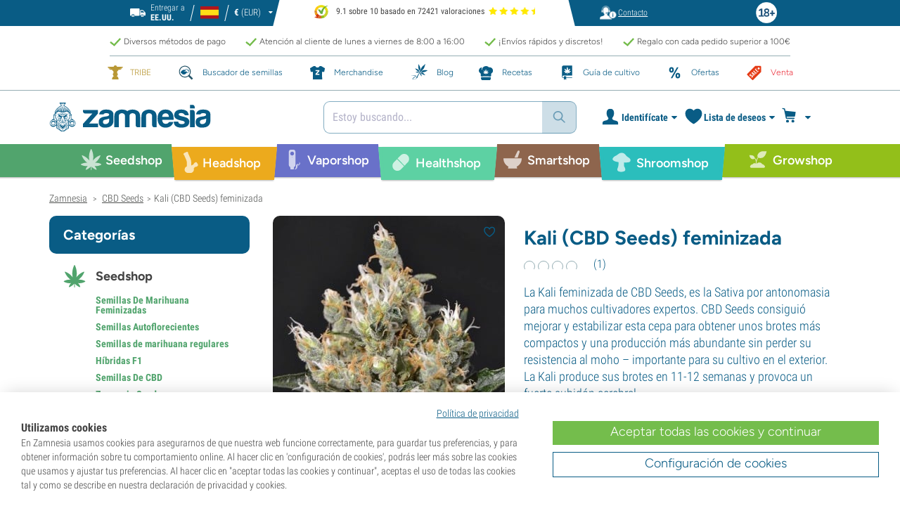

--- FILE ---
content_type: text/html; charset=utf-8
request_url: https://www.zamnesia.es/1831-cbd-seeds-kali-feminizada.html
body_size: 53011
content:
<!DOCTYPE html PUBLIC "-i//W3C//DTD XHTML 1.1//EN" "http://www.w3.org/TR/xhtml11/DTD/xhtml11.dtd">
<html xmlns="http://www.w3.org/1999/xhtml" xml:lang="es">
<head>
	<title>Kali (CBD Seeds) feminizada - Zamnesia</title>
	<meta name="description" content="La Kali feminizada de CBD Seeds, es la Sativa por antonomasia para muchos cultivadores expertos. CBD Seeds consiguió mejorar y estabilizar esta cepa para obtener unos brotes más compactos y una producción más abundante sin perder su resistencia al moho – importante para su cultivo en el exterior. La Kali produce sus brotes en 11-12 semanas y provoca un fuerte subidón cerebral." />
	<meta content="138345153662281" property="fb:app_id" />
		<meta http-equiv="Content-Type" content="application/xhtml+xml; charset=utf-8" />
	<meta name="robots" content="index,follow" />
	<meta content="width=device-width, initial-scale=1.0, maximum-scale=1.0, minimum-scale=1.0, user-scalable=no" name="viewport" />

			<link rel="preload" as="image" href="https://www.zamnesia.es/themes/responsive/img/bg-mob.png" media="(max-width: 480px)">
		<link rel="preload" as="image" href="https://www.zamnesia.es/themes/responsive/img/bg.png" media="(min-width: 481px)">
	
	<link href="/themes/responsive/css/webvitals.css?_=3f788f748a6f15f53c3bbddc684aa214" rel="stylesheet" type="text/css" media="screen" />
						<link href="/themes/responsive/libs/swiper/swiper.min.css?_=3f788f748a6f15f53c3bbddc684aa214" rel="stylesheet" type="text/css" media="all" />
					<link href="/themes/responsive/css/webvitals_non_main.css?_=3f788f748a6f15f53c3bbddc684aa214" rel="stylesheet" type="text/css" media="all" />
					<link href="/themes/responsive/css/webvitals_product.css?_=3f788f748a6f15f53c3bbddc684aa214" rel="stylesheet" type="text/css" media="all" />
					<link href="/modules/gsnippetsreviews/css/jquery.star-rating.css?_=3f788f748a6f15f53c3bbddc684aa214" rel="stylesheet" type="text/css" media="all" />
			
	<link rel="icon" type="image/vnd.microsoft.icon" href="https://www.zamnesia.es/img/favicon.ico?1767039576" />
	<link rel="shortcut icon" type="image/x-icon" href="https://www.zamnesia.es/img/favicon.ico?1767039576" />
	<link rel="apple-touch-icon" sizes="57x57" href="https://www.zamnesia.es/img/apple-icon-57x57.png">
	<link rel="apple-touch-icon" sizes="60x60" href="https://www.zamnesia.es/img/apple-icon-60x60.png">
	<link rel="apple-touch-icon" sizes="72x72" href="https://www.zamnesia.es/img/apple-icon-72x72.png">
	<link rel="apple-touch-icon" sizes="76x76" href="https://www.zamnesia.es/img/apple-icon-76x76.png">
	<link rel="apple-touch-icon" sizes="114x114" href="https://www.zamnesia.es/img/apple-icon-114x114.png">
	<link rel="apple-touch-icon" sizes="120x120" href="https://www.zamnesia.es/img/apple-icon-120x120.png">
	<link rel="apple-touch-icon" sizes="144x144" href="https://www.zamnesia.es/img/apple-icon-144x144.png">
	<link rel="apple-touch-icon" sizes="152x152" href="https://www.zamnesia.es/img/apple-icon-152x152.png">
	<link rel="apple-touch-icon" sizes="180x180" href="https://www.zamnesia.es/img/apple-touch-icon.png">
	<link rel="icon" type="image/png" sizes="32x32" href="https://www.zamnesia.es/img/favicon-32x32.png">
	<link rel="icon" type="image/png" sizes="16x16" href="https://www.zamnesia.es/img/favicon-16x16.png">
	<link rel="manifest" href="/site.webmanifest">
	<link rel="mask-icon" href="https://www.zamnesia.es/img/safari-pinned-tab.svg" color="#095c85">
	<meta name="msapplication-TileColor" content="#095c85">
	<meta name="theme-color" content="#ffffff">
	<script type="1ef07732a25871372ca63cd6-text/javascript">
		var baseDir = 'https://www.zamnesia.es/';
		var static_token = 'b853a305f8637ab436132b7b93738915';
		var token = '07e8df4d2e15256d052ecfee14b9fdb2';
		var priceDisplayPrecision = 2;
		var priceDisplayMethod = 0;
		var roundMode = 2;
		var lang_id = 3;
		var highlighted_category_id = '277';
		var analyticsCookieEnabledForAlgolia = 0;
		var isBot = 0;
								var detachedRecommended = [];
		var currencyFormat = 3;
		var currencyBlank = '1';
		var currencyShowInDefaultEURFormat = '1';
			</script>
	<script type="1ef07732a25871372ca63cd6-text/javascript">(function(w,d,u){w.readyQ=[];w.bindReadyQ=[];function p(x,y){if(x=="ready"){w.bindReadyQ.push(y);}else{w.readyQ.push(x);}};var a={ready:p,bind:p};w.$=w.jQuery=function(f){if(f===d||f===u){return a}else{p(f)}}})(window,document)</script>
	

	<script type="application/ld+json">
	{
	"@context" : "http://schema.org",
	"@type" : "WebSite",
	"name": "Zamnesia",
	"alternateName": ["Zamnesia Shop", "Zamnesia Smartshop", "Zamnesia Seeds"],
	"url" : "https://www.zamnesia.es/"
	
		
	}
	</script>



		<meta content="https://www.zamnesia.es/1831-cbd-seeds-kali-feminizada.html" property="og:url" />
	        			<link rel="canonical" href="https://www.zamnesia.es/1831-cbd-seeds-kali-feminizada.html" />
									<link rel="alternate" hreflang="en" href="https://www.zamnesia.com/1831-cbd-seeds-kali-feminized.html" />
					<link rel="alternate" hreflang="x-default" href="https://www.zamnesia.com/1831-cbd-seeds-kali-feminized.html" />
					<link rel="alternate" hreflang="en-GB" href="https://www.zamnesia.co.uk/1831-cbd-seeds-kali-feminized.html" />
					<link rel="alternate" hreflang="fr-FR" href="https://www.zamnesia.fr/1831-cbd-seeds-kali-feminisee.html" />
					<link rel="alternate" hreflang="es-ES" href="https://www.zamnesia.es/1831-cbd-seeds-kali-feminizada.html" />
					<link rel="alternate" hreflang="de" href="https://www.zamnesia.de/1831-cbd-seeds-kali-feminisiert.html" />
					<link rel="alternate" hreflang="it" href="https://www.zamnesia.io/it/1831-cbd-seeds-kali-femminizzata.html" />
					<link rel="alternate" hreflang="nl-NL" href="https://www.zamnesia.nl/1831-cbd-seeds-kali-feminized.html" />
					<link rel="alternate" hreflang="pt-PT" href="https://www.zamnesia.pt/1831-cbd-seeds-kali-feminized.html" />
					<link rel="alternate" hreflang="pl-PL" href="https://www.zamnesia.pl/1831-nasiona-cbd-kali-feminizowane.html" />
			 
	
	<script type="1ef07732a25871372ca63cd6-text/javascript">
	window.dataLayer = window.dataLayer || [];

	
	 // next code is used only in enhanced commerce
			window.dataLayer.push({
				'cookieAnalyticalAccepted': 'true',
				'cookiePreferenceAccepted': 'false'
			});

		
					
			var spUserId = ""
			var dataSp = {
				'event': "sp_event",
				'DL_User_Id': ""
			};
			
						
			dataSp = {...dataSp, 'DL_Product_SKU': "1831"}
			
						
			window.dataLayer.push(dataSp);
			
		
		$(document).ready(function()
		{
			$(document).on('afterAddToWishlist', function (e) {
				var parsedGAData = JSON.parse(e.detail.gaData);
				window.dataLayer.push({ ecommerce: null });
				window.dataLayer.push({
					'event': 'add_to_wishlist',
					'ecommerce': {
						'currency': 'EUR',
						'value': parsedGAData.price,
						'items': [
							parsedGAData
						]
					}
				});
			})

		});


		

		
			var impressionsRecommended = [];
			var impressionsCrosselling = [];

			$(document).ready(function()
			{
				var concatedData = impressionsRecommended.concat(impressionsCrosselling);

				if (concatedData.length > 0) {
					var ga4Impressions = concatedData.slice();
					//GA4
					let pGA4 = [];
					for (var i = 0; i < ga4Impressions.length; i++) {
						pGA4.push({
							item_id: ga4Impressions[i].id,
							item_name: ga4Impressions[i].name,
							item_category: ga4Impressions[i].category,
							item_brand: ga4Impressions[i].brand,
							item_list_name: ga4Impressions[i].list,
							index: ga4Impressions[i].position-1
						});
					}
					window.dataLayer.push({ 'ecommerce': null });
					window.dataLayer.push({
						'event': 'view_item_list',
						'ecommerce': {
							'items': pGA4
						}
					});
				}
				//GA4
				window.dataLayer.push({ 'ecommerce': null });
				window.dataLayer.push({
					'event': 'view_item',
					'ecommerce': {
						'currency': "EUR",
						'value': 19.83,
						'items': [
							{
								item_id: "1831",
								item_name: "Kali (CBD Seeds) feminized",
								item_category: "Seedshop/CBD Seeds",
								item_brand: "CBD Seeds",
								price: 19.83
							}
						]
					}
				});
			});

		
		var impressionsMainPage = [];

		$(document).ready(function()
		{
			if (impressionsMainPage) {
				pushImpressions(impressionsMainPage);
			}
		});

		
		
		
		
		
		
		function googleAnalyticsClick(id, name, category_name, category, brand, position) {
			//GA4
			let pGA4 = [];
			pGA4.push({
				item_id: id,
				item_name: name,
				item_category: category,
				item_brand: brand,
				item_list_name: category_name,
				index: position-1
			});
			window.dataLayer.push({ 'ecommerce': null });
			window.dataLayer.push({
				'event': 'select_item',
				'ecommerce': {
					'items': pGA4
				}
			});
		}

		function googleAnalyticsStepSend(step, option = false) {
			//GA4
            
		}

		function pushImpressions(impressionsArray)
		{
			if (impressionsArray.length > 0) {
				var ga4Impressions = impressionsArray.slice();
				//GA4
				let pGA4 = [];
				for (var i = 0; i < ga4Impressions.length; i++) {
					pGA4.push({
						item_id: ga4Impressions[i].id,
						item_name: ga4Impressions[i].name,
						item_category: ga4Impressions[i].category,
						item_brand: ga4Impressions[i].brand,
						item_list_name: ga4Impressions[i].list,
						index: ga4Impressions[i].position-1
					});
				}

				var chunkSize = 24;
				if (typeof products_on_page != 'undefined') {
					chunkSize = products_on_page*2;
				}
				while (pGA4.length > 0) {
					window.dataLayer.push({ 'ecommerce': null });
					window.dataLayer.push({
						'event': 'view_item_list',
						'ecommerce': {
							'items': pGA4.splice(0, chunkSize)
						}
					});
				}
			}
		}

	function googleAnalyticsAddRemoveAction(idProduct, idCombination, qty, remove, categoryProduct, callerElement)
	{
		$.ajax({
			type: 'POST',
			url: baseDir + 'modules/ganalytics/ajax.php',
			async: true,
			cache: false,
			dataType: "json",
			data: 'id_product=' + idProduct + ((parseInt(idCombination) && idCombination != null) ? '&ipa=' + parseInt(idCombination) : ''),
			success: function (jsonData) {

				if (jsonData.enhanced_commerce_disabled === true)
					return;

				var ga_product_category = jsonData.category; // if we add product from category list we sent not default category but category of action
				if (typeof categoryProduct !== 'undefined') {
					ga_product_category = categoryProduct;
				}

				//GA4
				var ga4cartEvent = 'add_to_cart';
				if (remove === true) {
					ga4cartEvent = 'remove_from_cart';
				}
				window.dataLayer.push({ ecommerce: null });
				window.dataLayer.push({
					'event': ga4cartEvent,
					'ecommerce': {
						'currency': jsonData.currency,
						'value': jsonData.price*qty,
						'items': [
							{
								item_id: idProduct,
								item_name: jsonData.product_name,
								item_category: ga_product_category,
								item_variant: jsonData.combination_name,
								item_brand: jsonData.brand,
								price: jsonData.price,
								quantity: qty
							}
						]
					},
					'userLoggedIn': false				});
									if (ga4cartEvent == 'add_to_cart') {
						window.dataLayer.push({ ecommerce: null });
						var spDataAddToCart = {
							event: 'sp_event_add_to_cart',
							DL_Cart_Product_SKU: idProduct,
							DL_Cart_Product_Name: jsonData.product_name,
							DL_Cart_Unit_Price: jsonData.price,
							DL_Cart_Item_Quantity: qty,
							DL_Cart_Currency: jsonData.currency
						};
						
						if (spUserId) {
							spDataAddToCart = {...spDataAddToCart, 'DL_User_Id': spUserId}
						}
						

						window.dataLayer.push(spDataAddToCart);
					}
							}
		});
	}

	function googleAnalyticsLoyaltyMissionAwardMission(pointsReward)
	{
		window.dataLayer.push({
			'event': 'loyalty_mission_complete',
			'event_category': 'loyalty_mission',
			'event_action': 'award_mission',
			'event_label': 'upvote',
			'value': pointsReward
		});
	}
	
</script>


<!-- Twitter tags -->
<meta name="twitter:site" content="@Zamnesia" />
<meta name="twitter:card" content="summary_large_image" />
<meta name="twitter:title" content="Kali (CBD Seeds) feminizada" />
	<meta name="twitter:description" content=" La Kali feminizada de CBD Seeds, es la Sativa por antonomasia para muchos cultivadores expertos. CBD Seeds consigui&oacute; mejorar y estabilizar esta cepa para obtener unos brotes m&aacute;s compactos y una producci&oacute;n m&aacute;s abundante sin perder su resistencia al moho &ndash; importante para su cultivo en el exterior. La Kali produce sus brotes en 11-12 semanas y provoca un fuerte subid&oacute;n cerebral. " />
	<meta name="twitter:image" content="https://www.zamnesia.es/1831-13700-large/cbd-seeds-kali-feminizada.jpg" />
<!-- /Twitter tags -->

<!-- OpenGraph tags -->
<meta property="og:title" content="Kali (CBD Seeds) feminizada" />
<meta property="og:type" content="og:product" />
	<meta property="og:image" content="https://www.zamnesia.es/1831-13700-large/cbd-seeds-kali-feminizada.jpg" />
	<meta property="og:description" content=" La Kali feminizada de CBD Seeds, es la Sativa por antonomasia para muchos cultivadores expertos. CBD Seeds consigui&oacute; mejorar y estabilizar esta cepa para obtener unos brotes m&aacute;s compactos y una producci&oacute;n m&aacute;s abundante sin perder su resistencia al moho &ndash; importante para su cultivo en el exterior. La Kali produce sus brotes en 11-12 semanas y provoca un fuerte subid&oacute;n cerebral. " />
<meta property="og:site_name" content="Zamnesia" />
<!-- /OpenGraph tags --><script type="1ef07732a25871372ca63cd6-text/javascript">
    var algoliaUrlSearchPage = 'https://www.zamnesia.es/search';
    var algoliaUrlTestMode = '';
    var algoliaIndexProducts = 'products_es';
    var algoliaIndexCategories = 'category_es';
    var algoliaIndexBlogs = 'content_es';
    var algoliaIndexSuggestions = 'products_es_query_suggestions';
    var algoliaIndexSuggestionsKey = '85c06c4206732e29ffcfe366cb564ae6';
    var algoliaAppId = 'Q6BVPE7LU5';
    var algoliaFrontendKey = '7de8e7f1bd40167784e66cc6a1077aca';
    var algoliaTxtAllProducts = "Todos los productos";
    var algoliaTxtAllCategories = "Todas las categorías";
    var algoliaTxtAllBlogs = "Todos los blogs";
    var algoliaTxtSearchPlaceholder = "¿Qué estás buscando?";
    var algoliaTxtSuggestedProducts = "Productos sugeridos";
    var algoliaTxtSuggestedCategories = "Categorías";
    var algoliaTxtSuggestedBlogs = "Contenido";
    var algoliaTxtNoProducts = "No hay productos para esta búsqueda.";
    var algoliaTxtNoCategories = "No hay categorías para esta búsqueda.";
    var algoliaTxtNoBlogs = "No hay contenido para esta búsqueda.";
    var algoliaTxtDeleteSearch = "Borrar búsqueda";
    var algoliaTxtHistory = "Historial";
    var algoliaTxtDeleteHistory = "Borrar historial";
    var algoliaTxtSourceProducts = "Productos sugeridos";
    var algoliaTxtSourceCategories = "Categorías";
    var algoliaTxtSourceBlogs = "Contenido";
    var algoliaTxtProducts = "Productos";
    var algoliaTxtCategories = "Categorías";
    var algoliaTxtBlogs = "Contenido";
    var algoliaOutOfStock = "Agotado";
    var algoliaNLA = "No disponible";
    var algoliaUSASite = '';
    var algoliaCurrency = {"name_lang":{"1":"Euro","2":"Euro","3":"Euro","4":"Euro","5":"Euro","6":"Euro","7":"Euro","8":"Euro","9":"Euro","11":"Euro","12":"Euro","13":"Euro","14":"Euro","15":"Euro","16":"Euro"},"id":1,"name":"Euro","iso_code":"EUR","iso_code_num":"978","sign":"\u20ac","blank":"1","conversion_rate":"1.000000","deleted":"0","format":"3","decimals":"1","active":"1"};
    var algoliaUserToken = '';
    var ruleContexts = Array('us', '');
    var algoliaOfferBanners = new Array();
                        algoliaOfferBanners.push(['https://www.zamnesia.es/35-semillas-marihuana/368-zamnesia-seeds','/modules/offerbanner/images/ESsofy_offer.jpg']);
                    algoliaOfferBanners.push(['https://www.zamnesia.es/35-semillas-marihuana','/modules/offerbanner/images/ESfree2_offer.jpg']);
                var algoliaTxtNoResult = "No se han encontrado resultados para";
    var algoliaTxtNoResult2 = "Lo sentimos, pero no hemos encontrado ningún resultado para esta búsqueda.";
    var algoliaTxtNoResult3 = "Comprueba el término de tu búsqueda. Los errores tipográficos son habituales.";
    var algoliaTxtNoResult4 = "Utiliza un término de búsqueda diferente.";
    var algoliaTxtNoResult5 = "Formula tu pregunta a nuestro equipo";
    var algoliaTxtNoResult6 = "https://www.zamnesia.es/contactenos";
    var algoliaTxtNoResult7 = "de atención al cliente.";
    var algoliaTxtNoResult8 = "Estaremos encantados de ayudarte.";
    var algoliaTxtPopularProducts = "Productos populares";
    var algoliaTxtPopularCategories = "Categorías populares";
    var algoliaRelatedQuery = "";
    var algoliaIdCustomer = "";
    var algoliaTxtGiftPoints = "Gift Points	";
    var algoliaTxtPoints = "Puntos";
    var algoliaTxtRecommendedHeader = "Productos recomendados:";
            var algoliaExtraGiftPoints = "Gift Points adicionales";
    var algoliaPointsPrice = "Puntos";
    var algoliaCurrentTier = "";
    var algoliaQueryUid = "72793cc2f322e4e599f7ae19585be9ab";
    var algoliaRecommended = 0;
</script><script type="1ef07732a25871372ca63cd6-text/javascript">
	
		var dataStr = {
			order: [
				'ES',
				
                                
			]
		};
	
	
	$(document).ready(function() {
        $.ajax({
            type: 'POST',
            url: baseDir + 'modules/recommendserver/ajax.php?page_name=product&id_product=1831',
            data: dataStr,
            success: function (data) {
                let parsedJson = JSON.parse(data)
                $('#recommended_server').html(parsedJson.content);
                ajaxCart.overrideButtonsInThePage();
                window.sliders().run();
                lazyInstance = $('.lazy').Lazy({
                    chainable: false,
                    afterLoad : function (e) {
                        e.prev('.sale-overlay').show();
                        $(e).removeClass('lazy-loading');
                        $(e).addClass('lazy-loaded');
                    }}
                );
                if (typeof(lazyInstance) != 'undefined') {
                    lazyInstance.update();
                }

                $('#recommended_products .swiper-wrapper, #recommended_server .swiper-wrapper').each(function() {
                    let bottomLine = $(this).find('.product-item-earn-points');
                    if (bottomLine) {
                        bottomLine.equalHeights();
                    }
                });

                let  recommendedList;
                if ($('#recommended_products li').length) {
                    recommendedList = $('#recommended_products li');
                }
                if ($('#recommended-products li').length) {
                    recommendedList = $('#recommended-products li');
                }

                let recomenndedArr = Array();
                let query_id;
                if (recommendedList) {
                    recommendedList.each(function(i, item) {
                        recomenndedArr.push($(item).attr('data-id-recommended'));
                        if (!query_id) {
                            query_id = $(item).attr('data-query_id')
                        }
                    })
                    
					                    
						$.ajax({
							type: 'POST',
							url: baseDir + 'modules/recommendedstats/ajax.php',
							data: {viewed: recomenndedArr, query_id: query_id},
							async: true,
							success: function (data) {

							}
						});
                    
					                    
                }
            }
        });
	});
	
</script>
<!-- Ahrefs Tag -->

    <script src="https://analytics.ahrefs.com/analytics.js" data-key="wMjarKxnx9xssN/l99zgDA" async type="1ef07732a25871372ca63cd6-text/javascript"></script>

<!-- End Ahrefs Tag -->
	<!-- Start VWO Async SmartCode -->
	<link rel="preconnect" href="https://dev.visualwebsiteoptimizer.com" />
	<script type='text/javascript' data-cfasync="false" id='vwoCode'>
        window._vwo_code || (function() {
            var account_id=1143458,
                version=2.1,
                settings_tolerance=2000,
                hide_element='body',
                hide_element_style = 'opacity:0 !important;filter:alpha(opacity=0) !important;background:none !important;transition:none !important;',
                /* DO NOT EDIT BELOW THIS LINE */
                f=false,w=window,d=document,v=d.querySelector('#vwoCode'),cK='_vwo_'+account_id+'_settings',cc={};try{var c=JSON.parse(localStorage.getItem('_vwo_'+account_id+'_config'));cc=c&&typeof c==='object'?c:{}}catch(e){}var stT=cc.stT==='session'?w.sessionStorage:w.localStorage;code={nonce:v&&v.nonce,library_tolerance:function(){return typeof library_tolerance!=='undefined'?library_tolerance:undefined},settings_tolerance:function(){return cc.sT||settings_tolerance},hide_element_style:function(){return'{'+(cc.hES||hide_element_style)+'}'},hide_element:function(){if(performance.getEntriesByName('first-contentful-paint')[0]){return''}return typeof cc.hE==='string'?cc.hE:hide_element},getVersion:function(){return version},finish:function(e){if(!f){f=true;var t=d.getElementById('_vis_opt_path_hides');if(t)t.parentNode.removeChild(t);if(e)(new Image).src='https://dev.visualwebsiteoptimizer.com/ee.gif?a='+account_id+e}},finished:function(){return f},addScript:function(e){var t=d.createElement('script');t.type='text/javascript';if(e.src){t.src=e.src}else{t.text=e.text}v&&t.setAttribute('nonce',v.nonce);d.getElementsByTagName('head')[0].appendChild(t)},load:function(e,t){var n=this.getSettings(),i=d.createElement('script'),r=this;t=t||{};if(n){i.textContent=n;d.getElementsByTagName('head')[0].appendChild(i);if(!w.VWO||VWO.caE){stT.removeItem(cK);r.load(e)}}else{var o=new XMLHttpRequest;o.open('GET',e,true);o.withCredentials=!t.dSC;o.responseType=t.responseType||'text';o.onload=function(){if(t.onloadCb){return t.onloadCb(o,e)}if(o.status===200||o.status===304){_vwo_code.addScript({text:o.responseText})}else{_vwo_code.finish('&e=loading_failure:'+e)}};o.onerror=function(){if(t.onerrorCb){return t.onerrorCb(e)}_vwo_code.finish('&e=loading_failure:'+e)};o.send()}},getSettings:function(){try{var e=stT.getItem(cK);if(!e){return}e=JSON.parse(e);if(Date.now()>e.e){stT.removeItem(cK);return}return e.s}catch(e){return}},init:function(){if(d.URL.indexOf('__vwo_disable__')>-1)return;var e=this.settings_tolerance();w._vwo_settings_timer=setTimeout(function(){_vwo_code.finish();stT.removeItem(cK)},e);var t;if(this.hide_element()!=='body'){t=d.createElement('style');var n=this.hide_element(),i=n?n+this.hide_element_style():'',r=d.getElementsByTagName('head')[0];t.setAttribute('id','_vis_opt_path_hides');v&&t.setAttribute('nonce',v.nonce);t.setAttribute('type','text/css');if(t.styleSheet)t.styleSheet.cssText=i;else t.appendChild(d.createTextNode(i));r.appendChild(t)}else{t=d.getElementsByTagName('head')[0];var i=d.createElement('div');i.style.cssText='z-index: 2147483647 !important;position: fixed !important;left: 0 !important;top: 0 !important;width: 100% !important;height: 100% !important;background: white !important;display: block !important;';i.setAttribute('id','_vis_opt_path_hides');i.classList.add('_vis_hide_layer');t.parentNode.insertBefore(i,t.nextSibling)}var o=window._vis_opt_url||d.URL,s='https://dev.visualwebsiteoptimizer.com/j.php?a='+account_id+'&u='+encodeURIComponent(o)+'&vn='+version;if(w.location.search.indexOf('_vwo_xhr')!==-1){this.addScript({src:s})}else{this.load(s+'&x=true')}}};w._vwo_code=code;code.init();})();
		
				
        window.VWO = window.VWO || [];
        window.VWO.init = window.VWO.init || function(state) { window.VWO.consentState = state; }
        window.VWO.init(2);
		window.addEventListener("consentGranted", function () {
            window.VWO = window.VWO || [];
            window.VWO.init = window.VWO.init || function(state) { window.VWO.consentState = state; }
            window.VWO.init(2);
        });
		
        		
	</script>
	<!-- End VWO Async SmartCode -->

				<script type="1ef07732a25871372ca63cd6-text/javascript">
					!function(f,b,e,v,n,t,s)
					{if(f.fbq)return;n=f.fbq=function(){n.callMethod?
					n.callMethod.apply(n,arguments):n.queue.push(arguments)};
					if(!f._fbq)f._fbq=n;n.push=n;n.loaded=!0;n.version="2.0";
					n.queue=[];t=b.createElement(e);t.async=!0;
					t.src=v;s=b.getElementsByTagName(e)[0];
					s.parentNode.insertBefore(t,s)}(window, document,"script",
					"https://connect.facebook.net/en_US/fbevents.js");
					fbq("init", "1481842809552884");
					fbq("track", "PageView");
				</script>
				<noscript>
					<img height="1" width="1" style="display:none"
					src="https://www.facebook.com/tr?id=1481842809552884&ev=PageView&noscript=1" />
				</noscript>
			
	
	<!-- Google Tag Manager -->
		
	<script type="1ef07732a25871372ca63cd6-text/javascript">(function(w,d,s,l,i){w[l]=w[l]||[];w[l].push({'gtm.start':
	new Date().getTime(),event:'gtm.js'});var f=d.getElementsByTagName(s)[0],
	j=d.createElement(s),dl=l!='dataLayer'?'&l='+l:'';j.async=true;j.src=
	'https://www.googletagmanager.com/gtm.js?id='+i+dl;f.parentNode.insertBefore(j,f);
	})(window,document,'script','dataLayer','GTM-WQC22PQ');</script>
	
		<!-- End Google Tag Manager -->
	<link href="/print.css?_=3f788f748a6f15f53c3bbddc684aa214" rel="stylesheet" type="text/css" media="print" />
</head>
<body id="product" class="zamnesia-body  lang_es productPage   " data-lang-iso="es" >
<div class="webkit-gap"></div>
	<!-- Google Tag Manager (noscript) -->
	<noscript><iframe src="https://www.googletagmanager.com/ns.html?id=GTM-WQC22PQ"
	height="0" width="0" style="display:none;visibility:hidden"></iframe></noscript>

<!--[if lt IE 7]><div style='clear:both;height:59px;padding:0 15px 0 15px;position:relative;z-index:10000;text-align:center;'><a href="http://www.microsoft.com/windows/internet-explorer/default.aspx?ocid=ie6_countdown_bannercode"><img src="https://www.theie6countdown.com/images/upgrade.jpg" border="0" height="42" width="820" alt="You are using an outdated browser. For a faster, safer browsing experience, upgrade for free today." /></a></div><![endif]-->
<div id="filter-container-mobile">
	<div id="filter-main-container-mobile"></div>
</div>
<div id="wrapper1" class="wrapper1">
<div id="wrapper2">
	<!-- Header -->
			<div class="header-stripe hidden-xs">
			<div class="container-desktop">
				<div class="row">
					<div class="container">
						<div id="geo-settings-block-desktop" class="geo-settings-block">
	<div class="noselect geo-settings-toggle hidden-mobile" id="geo-settings-toggle-desktop">
		<div class="selected-options">
			<div class="item deliver-to">
				<img class="default-visible" width="22" height="12" src="https://www.zamnesia.es/themes/responsive/img/icon-truck-white.svg" alt="truck">
				<img class="active-visible hiddenLight" width="22" height="12" src="https://www.zamnesia.es/themes/responsive/img/icon-truck.svg" alt="truck">
				<div>
                    <span>Entregar a</span><br><b>EE.UU.</b>				</div>
			</div>
			<div class="item lang">
				<img width="26" height="15" class="" src="https://www.zamnesia.es/img/l/3.svg" alt="es"/>
			</div>
			<div class="item currency">
				<span class="sign">€</span>
				<span>(EUR)</span>
			</div>
		</div>
		<div class="arrow"></div>
	</div>
</div>

<!-- Block currencies module -->
<!-- /Block currencies module --><div class="thuiswinkel-top-block">
	<div class="thuiswinkel-block">
		<div class="ekomi_widget">
	<div class="ekomi-widget-container">
		<div class="reviews-containter" onclick="if (!window.__cfRLUnblockHandlers) return false; window.open('https://www.kiyoh.com/reviews/1076635/zamnesia_es?from=widget&lang=es-ES','_blank')" data-cf-modified-1ef07732a25871372ca63cd6-="">
			<p class="reviews-detail pull-left">
				<img width="30" height="30" src="/modules/kiyohcustomerreview/img/kiyoh_logo.svg" title="Kiyoh logo" alt="Kiyoh logo">
                9.1 sobre 10 basado en 72421 valoraciones
			</p>
			<div class="stars-white pull-left es" style="width:65.52px">
				<div class="stars-yellow"></div>
			</div>
		</div>
	</div>
	<a href="https://www.kiyoh.com/reviews/1076635/zamnesia_es?from=widget&lang=es-ES" target="_blank"><img alt="Zamnesia Reviews" src="https://smart-widget-assets.ekomiapps.de/resources/ekomi_logo.png" style="display: none;"/></a>
</div>	</div>
</div>
<div class="header-links">
	<ul id="header_links" class="header_links">
		<li class="support hidden-xs">
		<a href="https://www.zamnesia.es/contactenos">
			<span class="link-image support" style="background-image:url('https://www.zamnesia.es/themes/responsive/img/mmenu-support.png')"></span>
			<span>Contacto</span>
		</a>
	</li>
	</ul>
</div>
													<img src="https://www.zamnesia.es/themes/responsive/img/18.png" alt="18+" class="icon18plus"/>
											</div>
				</div>
			</div>
		</div>
		<div class="thats-why-block hidden-xs">
			<div class="container-desktop">
                <div class="row hidden-lg">
					<div class="top-stripe-mobile">
						<div class="ekomi_widget">
	<div class="ekomi-widget-container">
		<div class="reviews-containter" onclick="if (!window.__cfRLUnblockHandlers) return false; window.open('https://www.kiyoh.com/reviews/1076635/zamnesia_es?from=widget&lang=es-ES','_blank')" data-cf-modified-1ef07732a25871372ca63cd6-="">
			<p class="reviews-detail pull-left">
				<img width="30" height="30" src="/modules/kiyohcustomerreview/img/kiyoh_logo.svg" title="Kiyoh logo" alt="Kiyoh logo">
                9.1 sobre 10 basado en 72421 valoraciones
			</p>
			<div class="stars-white pull-left es" style="width:65.52px">
				<div class="stars-yellow"></div>
			</div>
		</div>
	</div>
	<a href="https://www.kiyoh.com/reviews/1076635/zamnesia_es?from=widget&lang=es-ES" target="_blank"><img alt="Zamnesia Reviews" src="https://smart-widget-assets.ekomiapps.de/resources/ekomi_logo.png" style="display: none;"/></a>
</div>					</div>
				</div>
				<div class="row">
					<ul class="thats-why-items">
						<li>Diversos m&eacute;todos de pago</li>
						<li>Atenci&oacute;n al cliente de lunes a viernes de 8:00 a 16:00</li>
						<li>&iexcl;Env&iacute;os r&aacute;pidos y discretos!</li>
						<li>Regalo con cada pedido superior a 100&euro;</li>
					</ul>
				</div>
			</div>
		</div>
					<div class="subheader-block">
				<ul class="subheader-links">
						<li class="splio-page hidden-xs">
		<a href="https://www.zamnesia.es/content/937-zamnesia-tribe"><span>TRIBE</span></a>
	</li>
	<li class="seedfinder-page">
		<a href="https://www.zamnesia.es/cannabis-seedfinder"><span>Buscador de semillas</span></a>
	</li>
	<li class="merchandise-page">
		<a href="https://www.zamnesia.es/304-merchandise"><span>Merchandise</span></a>
	</li>
	<li class="blog-page">
		<a href="https://www.zamnesia.es/blog">
			<span>Blog</span>
		</a>
	</li>
	<li class="recipes-page">
		<a href="https://www.zamnesia.es/recipes">
			<span>Recetas</span>
		</a>
	</li>
	<li class="grow-guide">
		<a href="https://www.zamnesia.es/cultivar-marihuana">
			<span>Gu&iacute;a de cultivo</span>
		</a>
	</li>
	<li class="offers-page">
		<a href="https://www.zamnesia.es/content/230-nuevas-ofertas"><span>Ofertas</span></a>
	</li>
	<li class="sale-page">
		<a href="https://www.zamnesia.es/431-seccion-outlet"><span>Venta</span></a>
	</li>


				</ul>
			</div>
								<div id="header" class="headerBlock">
		<div class="container-desktop">
			<div class="row">
				<div id="header_right" class="header_right">
					<!-- fixedHeader -->
					<div class="fixedHeader clearfix ">
						<div class="mobile-wrapper">
                            <div class="tp-mobile-wrapper">
								<div class="container">
									<div class="row hidden-lg">
										<div class="top-stripe-mobile">
											<div class="ekomi_widget">
	<div class="ekomi-widget-container">
		<div class="reviews-containter" onclick="if (!window.__cfRLUnblockHandlers) return false; window.open('https://www.kiyoh.com/reviews/1076635/zamnesia_es?from=widget&lang=es-ES','_blank')" data-cf-modified-1ef07732a25871372ca63cd6-="">
			<p class="reviews-detail pull-left">
				<img width="30" height="30" src="/modules/kiyohcustomerreview/img/kiyoh_logo.svg" title="Kiyoh logo" alt="Kiyoh logo">
                9.1 sobre 10 basado en 72421 valoraciones
			</p>
			<div class="stars-white pull-left es" style="width:65.52px">
				<div class="stars-yellow"></div>
			</div>
		</div>
	</div>
	<a href="https://www.kiyoh.com/reviews/1076635/zamnesia_es?from=widget&lang=es-ES" target="_blank"><img alt="Zamnesia Reviews" src="https://smart-widget-assets.ekomiapps.de/resources/ekomi_logo.png" style="display: none;"/></a>
</div>										</div>
									</div>
								</div>
							</div>
							<div class="small_header_logo_wrapper visible-xs" >
								<div class="container">
									<span class="span-icon menu header-menu-toggle"></span>
									<a class="header_logo small" href="https://www.zamnesia.es/" title="Zamnesia">
										<img class="logo" width="180" height="auto" src="https://www.zamnesia.es/img/logo_mobile.svg?3f788f748a6f15f53c3bbddc684aa214" alt="Zamnesia" />
									</a>
								</div>
							</div>
							<div id="affix">
	<div class="container-affix">		
		<a id="header_logo" class="header_logo hidden-xs" href="https://www.zamnesia.es/" title="Zamnesia">
			<img class="logo" width="300" height="auto" src="https://www.zamnesia.es/img/logo_desktop.svg?3f788f748a6f15f53c3bbddc684aa214" alt="Zamnesia" />
		</a>
					<span id="header_dropdown_toggler"><div id="header_dropdown_toggler_border"></div></span>
				<div class="subheader-block" id="header_dropdown_header_links">
			<ul class="subheader-links">
					<li class="splio-page hidden-xs">
		<a href="https://www.zamnesia.es/content/937-zamnesia-tribe"><span>TRIBE</span></a>
	</li>
	<li class="seedfinder-page">
		<a href="https://www.zamnesia.es/cannabis-seedfinder"><span>Buscador de semillas</span></a>
	</li>
	<li class="merchandise-page">
		<a href="https://www.zamnesia.es/304-merchandise"><span>Merchandise</span></a>
	</li>
	<li class="blog-page">
		<a href="https://www.zamnesia.es/blog">
			<span>Blog</span>
		</a>
	</li>
	<li class="recipes-page">
		<a href="https://www.zamnesia.es/recipes">
			<span>Recetas</span>
		</a>
	</li>
	<li class="grow-guide">
		<a href="https://www.zamnesia.es/cultivar-marihuana">
			<span>Gu&iacute;a de cultivo</span>
		</a>
	</li>
	<li class="offers-page">
		<a href="https://www.zamnesia.es/content/230-nuevas-ofertas"><span>Ofertas</span></a>
	</li>
	<li class="sale-page">
		<a href="https://www.zamnesia.es/431-seccion-outlet"><span>Venta</span></a>
	</li>


			</ul>
		</div>
<!-- Block search module TOP -->
	<script type="1ef07732a25871372ca63cd6-text/javascript">
	var mobileBannerHeight = 0;
</script>
<style>
	@media (max-width: 767px) {
		#search_block_top.with_timerbanner_mobile {
			top: 10px!important;
		}
		div.ac_results.without-ekomi {
			top: 92px !important;
		}
		div.ac_results.with-ekomi {
			top: 128px !important;
		}
		.without_timerbanner_mobile div.ac_results.without-ekomi {
			top: 92px !important;
		}
		.without_timerbanner_mobile div.ac_results.with-ekomi {
			top: 128px !important;
		}
	}
</style>
<div id="search_block_top" class="search_block_top no-currencies-block ">
	<form method="get" action="https://www.zamnesia.es/buscar" id="searchbox">
					<div id="queryRuleCustomData" class="hidden"></div>
			<input type="hidden" id="search_query_top" name="search_query" value="" />
			<div class="search_query" id="autocomplete_algolia">
				<span id="algolia-dummy-search-text">Estoy buscando...</span>
				<div id="root"></div>
			</div>
				<a class="submit-searchbox" href="">
			<img src="https://www.zamnesia.es/themes/responsive/img/search-icon-blue.svg" width="18" height="18" alt="Buscar"/>
		</a>
		<input type="hidden" name="orderby" value="position" />
		<input type="hidden" name="orderway" value="desc" />
	</form>
</div>

	<script type="1ef07732a25871372ca63cd6-text/javascript">
	// <![CDATA[
	
		$(document).ready(function() {
			$("#search_query_top")
				.autocomplete(
					'https://www.zamnesia.es/buscar', {
						minChars: 3,
						max: 10,
						width: 500,
						selectFirst: false,
						scroll: false,
						dataType: "json",
						cacheLength: false,
						formatItem: function(data, i, max, value, term) {
							return value;
						},
						parse: function(data) {
							var mytab = new Array();
							for (var i = 0; i < data.length; i++)
								mytab[mytab.length] = { data: data[i], value: data[i].pname };
							return mytab;
						},
						extraParams: {
							ajaxSearch: 1,
							id_lang: 3
						}
					}
				)
				.result(function(event, data, formatted) {
					$('#search_query_top').val(data.pname);
					document.location.href = data.product_link;
				});
		});
	
	// ]]>
	</script>
<!-- /Block search module TOP -->
<!-- Block user information module HEADER -->
<div id="header_user" class="header_user" data-message-if-empty="Carrito est&aacute; vac&iacute;o">
	<div class="your-account visible-xs">
		<ul>
			<li class="my-account">
				<a href="javascript:void(0);" onclick="if (!window.__cfRLUnblockHandlers) return false; window.location.href='https://www.zamnesia.es/autenticacion?back=product.php%3Fid_product%3D1831'" title="Tu cuenta" data-cf-modified-1ef07732a25871372ca63cd6-="">

					<span class="span-icon user">
						<span class="avatar" ></span>
					</span>

									</a>
			</li>
			<li class="shopping_cart">
								<a href="javascript:void(0);" data-link="https://www.zamnesia.es/pedido-rapido" title="Tu carrito">
					<span class="span-icon cart"></span><span class="ajax_cart_quantity hiddenLight">0</span>
				</a>
							</li>
		</ul>
	</div>
	<div class="your-account hidden-xs">	
		<ul>
			<li>
			
				<a href="javascript:void(0);" title="Tu cuenta" class="bold not-logged-in dropdown-toggler">
					<span class="span-icon user"></span>
					<span class="login-label">Identif&iacute;cate</span>
				</a>
				<div class="dropdown-block small-dropdown">
					<div class="block-with-button">
						<div class="button-label">&iquest;Ya tienes una cuenta?</div>
						<a href="javascript:void(0);" onclick="if (!window.__cfRLUnblockHandlers) return false; window.location.href='https://www.zamnesia.es/autenticacion?back=product.php%3Fid_product%3D1831'" class="button" data-cf-modified-1ef07732a25871372ca63cd6-="">Identif&iacute;cate</a>
					</div>
					<br />
					<div class="block-with-button">
						<div class="button-label">&iquest;A&uacute;n no tienes una cuenta?</div>
						<a href="javascript:void(0);" onclick="if (!window.__cfRLUnblockHandlers) return false; window.location.href='https://www.zamnesia.es/autenticacion?SubmitCreate=1&amp;back=product.php%3Fid_product%3D1831'" class="button dark" data-cf-modified-1ef07732a25871372ca63cd6-="">Crear una cuenta</a>
					</div>
				</div>
						</li>
							<li id="mini_wishlist_link" class="mini-wishlist-list">
					<a href="javascript:void(0);" title="Mi lista de deseos" class="dropdown-toggler wishlist-dropdown-toggler">
						<span class="span-icon heart">
							<img width="27" class="dark-blue" src="/themes/responsive/img/heart-hover.svg">
							<img width="27" class="white" src="/themes/responsive/img/heart-hover-white.svg">
						</span><span class="ajax_wishlist_quantity hiddenLight">0</span>
						<span class="login-label">Lista de deseos</span>
					</a>
					<div class="dropdown-block wishlist-dropdown-block">
							<p>Por favor, identif&iacute;cate para ver tu lista de deseos</p>
	<div class="block-with-button">
		<a href="javascript:void(0);" onclick="if (!window.__cfRLUnblockHandlers) return false; window.location.href='https://www.zamnesia.es/autenticacion'" class="button" data-cf-modified-1ef07732a25871372ca63cd6-="">Identif&iacute;cate</a>
	</div>

					</div>
				</li>
						<li class="shopping_cart">
									<a href="javascript:void(0);" title="Tu carrito" class="cart dropdown-toggler" >
						<span class="span-icon cart"></span><span class="ajax_cart_quantity hiddenLight">0</span>
					</a>
					<div class="dropdown-block">
							<div class="scroll-btn up"></div>
	<div class="cart-products">
		<div class="no-products-message">
			Carrito est&aacute; vac&iacute;o
		</div>
	</div>
	<div class="scroll-btn down"></div>
					</div>
							</li>
		</ul>
	</div>		
</div>
<!-- /Block user information module HEADER -->

</div>
</div>
<!-- </div id="affix"> -->
</div>
<!-- </div class="mobile-wrapper"> --><div id="tmcategories" class="tmcategories link-block" style="height: 67px">
	<div class="full hidden-xs">
		<ul class="cat custommenu" id="cat">
							<li class="cat-35 es" >
					<a class="custom-menu-styles-top-block-1" href="https://www.zamnesia.es/35-semillas-marihuana">
													<img width="30" height="30" src="/modules/custommenu/images/blocks/Seedshop.svg" alt="" style="max-width: 30px;" />
												<span class="category-name">
							Seedshop
						</span>
					</a>
											<div class="container">
							<div class="subcategory-wrapper wraper-with-columns menu-columns-5" >
								<div class="links-wrapper">
																												<ul class="subcat">
																							<li class="menu_item_image">
																											<a href="https://www.zamnesia.es/295-semillas-marihuana-feminizadas" class="with-image custom-menu-styles-top-item-1" >
																															<img width="22" height="22" src="/modules/custommenu/images/items/menu (2).svg">
																<span class="category-name">
																Feminizadas
																<br>
																Semillas de marihuana
															</span>
																													</a>
																									</li>
																							<li class="menu_item_image">
																											<a href="https://www.zamnesia.es/294-semillas-marihuana-autoflorecientes" class="with-image custom-menu-styles-top-item-2" >
																															<img width="22" height="22" src="/modules/custommenu/images/items/menu (3).svg">
																<span class="category-name">
																Autoflorecientes
																<br>
																Semillas de marihuana
															</span>
																													</a>
																									</li>
																							<li class="menu_item_image">
																											<a href="https://www.zamnesia.es/35-semillas-marihuana/296-semillas-marihuana-regulares" class="with-image custom-menu-styles-top-item-3" >
																															<img width="22" height="22" src="/modules/custommenu/images/items/menu (4).svg">
																<span class="category-name">
																Regulares
																<br>
																Semillas de marihuana
															</span>
																													</a>
																									</li>
																							<li class="menu_item_image">
																											<a href="https://www.zamnesia.es/35-semillas-marihuana/634-semillas-f1" class="with-image custom-menu-styles-top-item-4" >
																															<img width="22" height="22" src="/modules/custommenu/images/items/menu (5).svg">
																<span class="category-name">
																Híbridas F1
																<br>
																Semillas de marihuana
															</span>
																													</a>
																									</li>
																							<li class="menu_item_image custommenu_color_smart">
																											<a href="https://www.zamnesia.es/35-semillas-marihuana/297-semillas-marihuana-cbd" class="with-image custom-menu-styles-top-item-5" >
																															<img width="22" height="22" src="/modules/custommenu/images/items/menu (6).svg">
																<span class="category-name">
																CBD
																<br>
																Semillas de marihuana
															</span>
																													</a>
																									</li>
																							<li class="menu_item_image custommenu_color_shroom">
																											<a href="https://www.zamnesia.es/35-semillas-marihuana/368-zamnesia-seeds" class="with-image custom-menu-styles-top-item-6" >
																															<img width="22" height="22" src="/modules/custommenu/images/items/menu (7).svg">
																<span class="category-name">
																Zamnesia
																<br>
																Semillas de marihuana
															</span>
																													</a>
																									</li>
																					</ul>
																			<ul class="subcat">
																							<li >
																											<h5 class="custom-menu-styles-top-item-169">
															Listas top 10
														</h5>
																									</li>
																							<li >
																											<a href="https://www.zamnesia.es/35-semillas-marihuana/400-top-10-de-semillas-feminizadas-de-cannabis-" class="custom-menu-styles-top-item-394" >
																															Top 10 De Semillas Feminizadas 																													</a>
																									</li>
																							<li >
																											<a href="https://www.zamnesia.es/35-semillas-marihuana/399-top-10-de-semillas-de-cannabis-autofloreciente" class="custom-menu-styles-top-item-7" >
																															Top 10 De Semillas Autoflorecientes 																													</a>
																									</li>
																							<li >
																											<a href="https://www.zamnesia.es/35-semillas-marihuana/401-top-10-de-semillas-regulares-de-cannabis" class="custom-menu-styles-top-item-10" >
																															Top 10 De Semillas Regulares 																													</a>
																									</li>
																							<li >
																											<a href="https://www.zamnesia.es/35-semillas-marihuana/472-top-10-semillas-marihuana-usa" class="custom-menu-styles-top-item-11" >
																															Top 10 de variedades USA 																													</a>
																									</li>
																					</ul>
																			<ul class="subcat">
																							<li >
																											<h5 class="custom-menu-styles-top-item-182">
															Favoritos
														</h5>
																									</li>
																							<li >
																											<a href="https://www.zamnesia.es/35-semillas-marihuana/615-variedades-principiantes" class="custom-menu-styles-top-item-13" >
																															Variedades Para Principiantes 																													</a>
																									</li>
																							<li >
																											<a href="https://www.zamnesia.es/35-semillas-marihuana/450-menos-1-thc" class="custom-menu-styles-top-item-14" >
																															Menos 1% THC 																													</a>
																									</li>
																							<li >
																											<a href="https://www.zamnesia.es/35-semillas-marihuana/477-variedades-marihuana-clasicas" class="custom-menu-styles-top-item-15" >
																															Variedades De Marihuana Clásicas 																													</a>
																									</li>
																							<li >
																											<a href="https://www.zamnesia.es/35-semillas-marihuana/572-variedades-premiadas" class="custom-menu-styles-top-item-16" >
																															Variedades premiadas 																													</a>
																									</li>
																							<li >
																											<a href="https://www.zamnesia.es/35-semillas-marihuana/634-semillas-f1" class="custom-menu-styles-top-item-17" >
																															Híbridas F1 																													</a>
																									</li>
																							<li >
																											<a href="https://www.zamnesia.es/35-semillas-marihuana/575-variedades-floracion-rapida" class="custom-menu-styles-top-item-18" >
																															Semillas de Marihuana Floración Rápida 																													</a>
																									</li>
																							<li >
																											<a href="https://www.zamnesia.es/35-semillas-marihuana/433-cepas-ricas-cbd" class="custom-menu-styles-top-item-19" >
																															Cepas Ricas En CBD 																													</a>
																									</li>
																							<li >
																											<a href="https://www.zamnesia.es/35-semillas-marihuana/434-variedades-ricas-thc" class="custom-menu-styles-top-item-20" >
																															Variedades Ricas En THC 																													</a>
																									</li>
																							<li >
																											<a href="https://www.zamnesia.es/35-semillas-marihuana/668-mix-packs" class="custom-menu-styles-top-item-21" >
																															Mix Packs 																													</a>
																									</li>
																							<li >
																											<a href="https://www.zamnesia.es/35-semillas-marihuana/508-colaboraciones-exclusivas-de-zamnesia" class="custom-menu-styles-top-item-22" >
																															Colaboraciones Exclusivas De Zamnesia 																													</a>
																									</li>
																					</ul>
																			<ul class="subcat">
																							<li >
																											<h5 class="custom-menu-styles-top-item-183">
															Tipos de variedades populares
														</h5>
																									</li>
																							<li >
																											<a href="https://www.zamnesia.es/544-semillas-de-amnesia" class="custom-menu-styles-top-item-23" >
																															Variedades Amnesia 																													</a>
																									</li>
																							<li >
																											<a href="https://www.zamnesia.es/554-semillas-de-blueberry" class="custom-menu-styles-top-item-24" >
																															Variedades Blueberry 																													</a>
																									</li>
																							<li >
																											<a href="https://www.zamnesia.es/557-semillas-de-cheese" class="custom-menu-styles-top-item-25" >
																															Cepas Cheese 																													</a>
																									</li>
																							<li >
																											<a href="https://www.zamnesia.es/559-semillas-de-diesel" class="custom-menu-styles-top-item-26" >
																															Cepas Diesel 																													</a>
																									</li>
																							<li >
																											<a href="https://www.zamnesia.es/542-semillas-de-gorilla-glue" class="custom-menu-styles-top-item-27" >
																															Variedades Gorilla 																													</a>
																									</li>
																							<li >
																											<a href="https://www.zamnesia.es/546-semillas-de-haze" class="custom-menu-styles-top-item-28" >
																															Variedades Haze 																													</a>
																									</li>
																							<li >
																											<a href="https://www.zamnesia.es/550-semillas-de-kush" class="custom-menu-styles-top-item-29" >
																															Cepas Kush 																													</a>
																									</li>
																							<li >
																											<a href="https://www.zamnesia.es/553-semillas-de-cepas-purple" class="custom-menu-styles-top-item-30" >
																															Cepas Purple 																													</a>
																									</li>
																							<li >
																											<a href="https://www.zamnesia.es/548-semillas-de-skunk" class="custom-menu-styles-top-item-31" >
																															Variedades Skunk 																													</a>
																									</li>
																							<li >
																											<a href="https://www.zamnesia.es/561-semillas-de-white-widow" class="custom-menu-styles-top-item-32" >
																															Variedades White Widow 																													</a>
																									</li>
																							<li >
																											<a href="https://www.zamnesia.es/35-semillas-marihuana/539-popular" class="custom-menu-styles-top-item-540" >
																															Todas las variedades populares 																													</a>
																									</li>
																					</ul>
																			<ul class="subcat">
																							<li >
																											<h5 class="custom-menu-styles-top-item-184">
															Bancos de semillas
														</h5>
																									</li>
																							<li >
																											<a href="https://www.zamnesia.es/35-semillas-marihuana/368-zamnesia-seeds" class="custom-menu-styles-top-item-33" >
																															Zamnesia Seeds 																													</a>
																									</li>
																							<li >
																											<a href="https://www.zamnesia.es/35-semillas-marihuana/37-royal-queen-seeds" class="custom-menu-styles-top-item-34" >
																															Royal Queen Seeds 																													</a>
																									</li>
																							<li >
																											<a href="https://www.zamnesia.es/35-semillas-marihuana/365-fastbuds-autofloreciente" class="custom-menu-styles-top-item-35" >
																															FastBuds 																													</a>
																									</li>
																							<li >
																											<a href="https://www.zamnesia.es/35-semillas-marihuana/322-greenhouse-seeds" class="custom-menu-styles-top-item-36" >
																															Greenhouse Seeds 																													</a>
																									</li>
																							<li >
																											<a href="https://www.zamnesia.es/35-semillas-marihuana/55-barneys-farm" class="custom-menu-styles-top-item-37" >
																															Barney's Farm 																													</a>
																									</li>
																							<li >
																											<a href="https://www.zamnesia.es/35-semillas-marihuana/447-growers-choice" class="custom-menu-styles-top-item-38" >
																															Growers Choice 																													</a>
																									</li>
																							<li >
																											<a href="https://www.zamnesia.es/35-semillas-marihuana/119-kannabia" class="custom-menu-styles-top-item-39" >
																															Kannabia 																													</a>
																									</li>
																							<li >
																											<a href="https://www.zamnesia.es/35-semillas-marihuana/276-ripper-seeds" class="custom-menu-styles-top-item-40" >
																															Ripper Seeds 																													</a>
																									</li>
																							<li >
																											<a href="https://www.zamnesia.es/35-semillas-marihuana/47-sensi-seeds" class="custom-menu-styles-top-item-41" >
																															Sensi Seeds 																													</a>
																									</li>
																							<li >
																											<a href="https://www.zamnesia.es/35-semillas-marihuana/303-vip-seeds" class="custom-menu-styles-top-item-42" >
																															VIP Seeds 																													</a>
																									</li>
																							<li >
																											<a href="https://www.zamnesia.es/35-semillas-marihuana/579-bancos-semillas" class="custom-menu-styles-top-item-185" >
																															Todos los bancos de semillas 																													</a>
																									</li>
																					</ul>
																	</div>
																	<div class="banners-in-main-menu">
																																	<a href="https://www.zamnesia.es/431-seccion-outlet">
													<img src="/modules/offerbanner/images/ESbw25nw_offer_menu.jpg">
												</a>
																																												<a href="https://www.zamnesia.es/35-semillas-marihuana/368-zamnesia-seeds">
													<img src="/modules/offerbanner/images/ESsofy_offer_menu.jpg">
												</a>
																																												<a href="https://www.zamnesia.es/35-semillas-marihuana">
													<img src="/modules/offerbanner/images/ESfree2_offer_menu.jpg">
												</a>
																															<a href="https://www.zamnesia.es/content/230-nuevas-ofertas" class="link-to-all-page">Descubre nuestras ofertas online</a>
									</div>
															</div>
						</div>
									</li>
							<li class="cat-33 es" >
					<a class="custom-menu-styles-top-block-2" href="https://www.zamnesia.es/33-headshop">
													<img width="30" height="30" src="/modules/custommenu/images/blocks/Headshop.svg" alt="" style="max-width: 30px;" />
												<span class="category-name">
							Headshop
						</span>
					</a>
											<div class="container">
							<div class="subcategory-wrapper wraper-with-columns menu-columns-4" >
								<div class="links-wrapper">
																												<ul class="subcat">
																							<li class="menu_item_image">
																											<a href="https://www.zamnesia.es/33-headshop/403-top-10-productos-headshop" class="with-image custom-menu-styles-top-item-392" >
																															<img width="22" height="22" src="/modules/custommenu/images/items/403_1.svg">
																<span class="category-name">
																Top 10
																<br>
																Headshop
															</span>
																													</a>
																									</li>
																							<li class="menu_item_image">
																											<a href="https://www.zamnesia.es/calculadora-desintoxicacion-thc" class="with-image custom-menu-styles-top-item-397" >
																															<img width="22" height="22" src="/modules/custommenu/images/items/THC_detox_calculator_50_3.svg">
																<span class="category-name">
																Calculadora
																<br>
																de desintoxicación de THC
															</span>
																													</a>
																									</li>
																					</ul>
																			<ul class="subcat">
																							<li >
																											<a href="https://www.zamnesia.es/33-headshop/70-almacenamiento" class="custom-menu-styles-top-item-66" >
																															Almacenamiento 																													</a>
																									</li>
																							<li >
																											<a href="https://www.zamnesia.es/33-headshop/427-bandejas-de-liar" class="custom-menu-styles-top-item-63" >
																															Bandejas De Liar 																													</a>
																									</li>
																							<li >
																											<a href="https://www.zamnesia.es/33-headshop/38-bongs" class="custom-menu-styles-top-item-46" >
																															Bongs 																													</a>
																									</li>
																							<li >
																											<a href="https://www.zamnesia.es/33-headshop/69-basculas" class="custom-menu-styles-top-item-64" >
																															Básculas 																													</a>
																									</li>
																							<li >
																											<a href="https://www.zamnesia.es/33-headshop/629-cachimbas" class="custom-menu-styles-top-item-65" >
																															Cachimbas 																													</a>
																									</li>
																							<li >
																											<a href="https://www.zamnesia.es/33-headshop/73-cenicero" class="custom-menu-styles-top-item-45" >
																															Ceniceros 																													</a>
																									</li>
																							<li >
																											<a href="https://www.zamnesia.es/33-headshop/416-cerveza-casera" class="custom-menu-styles-top-item-56" >
																															Cerveza Casera 																													</a>
																									</li>
																							<li >
																											<a href="https://www.zamnesia.es/33-headshop/150-chilums" class="custom-menu-styles-top-item-49" >
																															Chilums 																													</a>
																									</li>
																					</ul>
																			<ul class="subcat">
																							<li >
																											<a href="https://www.zamnesia.es/33-headshop/91-comida-marihuana" class="custom-menu-styles-top-item-48" >
																															Comida de Marihuana 																													</a>
																									</li>
																							<li >
																											<a href="https://www.zamnesia.es/33-headshop/305-dabbing" class="custom-menu-styles-top-item-52" >
																															Dabbing 																													</a>
																									</li>
																							<li >
																											<a href="https://www.zamnesia.es/33-headshop/65-marihuana-grinder" class="custom-menu-styles-top-item-55" >
																															Grinders 																													</a>
																									</li>
																							<li >
																											<a href="https://www.zamnesia.es/33-headshop/537-guindillas-secas-condimentos-mas" class="custom-menu-styles-top-item-515" >
																															Guindillas secas, condimentos y más 																													</a>
																									</li>
																							<li >
																											<a href="https://www.zamnesia.es/33-headshop/392-libros" class="custom-menu-styles-top-item-47" >
																															Libros 																													</a>
																									</li>
																							<li >
																											<a href="https://www.zamnesia.es/33-headshop/74-productos-limpieza" class="custom-menu-styles-top-item-50" >
																															Limpieza 																													</a>
																									</li>
																							<li >
																											<a href="https://www.zamnesia.es/33-headshop/72-mecheros" class="custom-menu-styles-top-item-57" >
																															Mecheros 																													</a>
																									</li>
																							<li >
																											<a href="https://www.zamnesia.es/33-headshop/68-papel-de-liar" class="custom-menu-styles-top-item-62" >
																															Papel de Liar & Accesorios 																													</a>
																									</li>
																					</ul>
																			<ul class="subcat">
																							<li >
																											<a href="https://www.zamnesia.es/33-headshop/656-party" class="custom-menu-styles-top-item-58" >
																															Party 																													</a>
																									</li>
																							<li >
																											<a href="https://www.zamnesia.es/33-headshop/66-pipas" class="custom-menu-styles-top-item-59" >
																															Pipas 																													</a>
																									</li>
																							<li >
																											<a href="https://www.zamnesia.es/33-headshop/475-usa-productos" class="custom-menu-styles-top-item-68" >
																															Productos De USA 																													</a>
																									</li>
																							<li >
																											<a href="https://www.zamnesia.es/33-headshop/421-raw" class="custom-menu-styles-top-item-61" >
																															RAW 																													</a>
																									</li>
																							<li >
																											<a href="https://www.zamnesia.es/33-headshop/93-regalos-utensilios-varios" class="custom-menu-styles-top-item-54" >
																															Regalos & Accesorios 																													</a>
																									</li>
																							<li >
																											<a href="https://www.zamnesia.es/33-headshop/534-salsas-picantes" class="custom-menu-styles-top-item-518" >
																															Salsas picantes 																													</a>
																									</li>
																							<li >
																											<a href="https://www.zamnesia.es/33-headshop/442-pure-terpenes" class="custom-menu-styles-top-item-67" >
																															Terpenos 																													</a>
																									</li>
																					</ul>
																	</div>
																	<div class="banners-in-main-menu">
																																	<a href="https://www.zamnesia.es/431-seccion-outlet">
													<img src="/modules/offerbanner/images/ESbw25nw_offer_menu.jpg">
												</a>
																															<a href="https://www.zamnesia.es/content/230-nuevas-ofertas" class="link-to-all-page">Descubre nuestras ofertas online</a>
									</div>
															</div>
						</div>
									</li>
							<li class="cat-67 es" >
					<a class="custom-menu-styles-top-block-3" href="https://www.zamnesia.es/67-vaporizador">
													<img width="30" height="30" src="/modules/custommenu/images/blocks/Vaporshop.svg" alt="" style="max-width: 30px;" />
												<span class="category-name">
							Vaporshop
						</span>
					</a>
											<div class="container">
							<div class="subcategory-wrapper wraper-with-columns menu-columns-5" >
								<div class="links-wrapper">
																												<ul class="subcat">
																							<li class="menu_item_image">
																											<a href="https://www.zamnesia.es/67-vaporizador/404-top-10-de-vaporizadores-" class="with-image custom-menu-styles-top-item-143" >
																															<img width="22" height="22" src="/modules/custommenu/images/items/404.svg">
																<span class="category-name">
																Top 10
																<br>
																Vaporizers
															</span>
																													</a>
																									</li>
																					</ul>
																			<ul class="subcat">
																							<li >
																											<a href="https://www.zamnesia.es/67-vaporizador/151-recambios-accesorios-vaporizadores" class="custom-menu-styles-top-item-194" >
																															Piezas De Recambio Y Accesorios 																													</a>
																									</li>
																							<li >
																											<a href="https://www.zamnesia.es/5853-airvape-xs-go-2021.html" class="custom-menu-styles-top-item-146" >
																															AirVape XS GO (2021) 																													</a>
																									</li>
																							<li >
																											<a href="https://www.zamnesia.es/8232-arizer-air-max.html" class="custom-menu-styles-top-item-147" >
																															Arizer Air MAX 																													</a>
																									</li>
																							<li >
																											<a href="https://www.zamnesia.es/1842-arizer-extreme-q.html" class="custom-menu-styles-top-item-148" >
																															Arizer Extreme Q 																													</a>
																									</li>
																							<li >
																											<a href="https://www.zamnesia.es/4817-arizer-solo-2.html" class="custom-menu-styles-top-item-149" >
																															Arizer Solo 2 																													</a>
																									</li>
																							<li >
																											<a href="https://www.zamnesia.es/992-arizer-v-tower.html" class="custom-menu-styles-top-item-150" >
																															Arizer V-Tower 																													</a>
																									</li>
																							<li >
																											<a href="https://www.zamnesia.es/7685-arizer-xq2.html" class="custom-menu-styles-top-item-151" >
																															Arizer XQ2 																													</a>
																									</li>
																							<li >
																											<a href="https://www.zamnesia.es/5797-big-e-rig-hyer.html" class="custom-menu-styles-top-item-201" >
																															Big E-Rig de Hyer 																													</a>
																									</li>
																							<li >
																											<a href="https://www.zamnesia.es/4244-boundless-cfx.html" class="custom-menu-styles-top-item-152" >
																															Boundless CFX 																													</a>
																									</li>
																							<li >
																											<a href="https://www.zamnesia.es/4917-boundless-tera-v3.html" class="custom-menu-styles-top-item-154" >
																															Boundless TERA (V3) 																													</a>
																									</li>
																					</ul>
																			<ul class="subcat">
																							<li >
																											<a href="https://www.zamnesia.es/5918-crafty-plus.html" class="custom-menu-styles-top-item-155" >
																															CRAFTY+ 																													</a>
																									</li>
																							<li >
																											<a href="https://www.zamnesia.es/7616-davinci-iqc.html" class="custom-menu-styles-top-item-157" >
																															DaVinci IQC 																													</a>
																									</li>
																							<li >
																											<a href="https://www.zamnesia.es/7022-dr-dabber-boost-evo.html" class="custom-menu-styles-top-item-160" >
																															Dr. Dabber Boost EVO 																													</a>
																									</li>
																							<li >
																											<a href="https://www.zamnesia.es/9664-dynavap-vapcap-m-plus-2023.html" class="custom-menu-styles-top-item-189" >
																															DynaVap VapCap "M" PLUS 2023 																													</a>
																									</li>
																							<li >
																											<a href="https://www.zamnesia.es/8408-i-dynavap-vong.html" class="custom-menu-styles-top-item-187" >
																															DynaVap VonG (i) Titanium 																													</a>
																									</li>
																							<li >
																											<a href="https://www.zamnesia.es/4017-flowermate-aura.html" class="custom-menu-styles-top-item-192" >
																															Flowermate Aura 																													</a>
																									</li>
																							<li >
																											<a href="https://www.zamnesia.es/7026-flowermate-cap-pro.html" class="custom-menu-styles-top-item-162" >
																															Flowermate Cap Pro 																													</a>
																									</li>
																							<li >
																											<a href="https://www.zamnesia.es/5556-flowermate-slick.html" class="custom-menu-styles-top-item-163" >
																															Flowermate Slick 																													</a>
																									</li>
																							<li >
																											<a href="https://www.zamnesia.es/3758-flowermate-v50-pro.html" class="custom-menu-styles-top-item-195" >
																															Flowermate V5.0S Pro 																													</a>
																									</li>
																					</ul>
																			<ul class="subcat">
																							<li >
																											<a href="https://www.zamnesia.es/8257-g-pen-elite-ii.html" class="custom-menu-styles-top-item-196" >
																															G Pen Elite II 																													</a>
																									</li>
																							<li >
																											<a href="https://www.zamnesia.es/7606-g-pen-micro.html" class="custom-menu-styles-top-item-197" >
																															G Pen Micro+ 																													</a>
																									</li>
																							<li >
																											<a href="https://www.zamnesia.es/6422-g-pen-roam.html" class="custom-menu-styles-top-item-199" >
																															G Pen Roam 																													</a>
																									</li>
																							<li >
																											<a href="https://www.zamnesia.es/7537-mighty-plus.html" class="custom-menu-styles-top-item-203" >
																															MIGHTY+ 																													</a>
																									</li>
																							<li >
																											<a href="https://www.zamnesia.es/9554-pax-mini.html" class="custom-menu-styles-top-item-165" >
																															PAX Mini 																													</a>
																									</li>
																							<li >
																											<a href="https://www.zamnesia.es/9557-pax-plus.html" class="custom-menu-styles-top-item-166" >
																															PAX Plus 																													</a>
																									</li>
																							<li >
																											<a href="https://www.zamnesia.es/1080-plenty-volcano.html" class="custom-menu-styles-top-item-167" >
																															PLENTY 																													</a>
																									</li>
																							<li >
																											<a href="https://www.zamnesia.es/6582-puffco-peak-smart-rig.html" class="custom-menu-styles-top-item-205" >
																															Puffco Peak Smart Rig 																													</a>
																									</li>
																							<li >
																											<a href="https://www.zamnesia.es/8983-puffco-plus.html" class="custom-menu-styles-top-item-206" >
																															Puffco Plus 																													</a>
																									</li>
																					</ul>
																			<ul class="subcat">
																							<li >
																											<a href="https://www.zamnesia.es/8981-puffco-the-proxy.html" class="custom-menu-styles-top-item-208" >
																															The Proxy (Puffco) 																													</a>
																									</li>
																							<li >
																											<a href="https://www.zamnesia.es/824-volcano-classic.html" class="custom-menu-styles-top-item-211" >
																															VOLCANO CLASSIC 																													</a>
																									</li>
																							<li >
																											<a href="https://www.zamnesia.es/5795-volcano-hybrid.html" class="custom-menu-styles-top-item-212" >
																															VOLCANO HYBRID 																													</a>
																									</li>
																							<li >
																											<a href="https://www.zamnesia.es/14339-vapman-20.html" class="custom-menu-styles-top-item-642" >
																															Vapman 2.0 																													</a>
																									</li>
																							<li >
																											<a href="https://www.zamnesia.es/14337-vapman-click.html" class="custom-menu-styles-top-item-640" >
																															Vapman Click 																													</a>
																									</li>
																							<li >
																											<a href="https://www.zamnesia.es/5040-boundless-cfc-2.html" class="custom-menu-styles-top-item-153" >
																															Vaporizador Boundless CFC 2.0 																													</a>
																									</li>
																							<li >
																											<a href="https://www.zamnesia.es/4174-storm.html" class="custom-menu-styles-top-item-207" >
																															Vaporizador Storm 																													</a>
																									</li>
																					</ul>
																	</div>
																	<div class="banners-in-main-menu">
																																	<a href="https://www.zamnesia.es/431-seccion-outlet">
													<img src="/modules/offerbanner/images/ESbw25nw_offer_menu.jpg">
												</a>
																															<a href="https://www.zamnesia.es/content/230-nuevas-ofertas" class="link-to-all-page">Descubre nuestras ofertas online</a>
									</div>
															</div>
						</div>
									</li>
							<li class="cat-337 es" >
					<a class="custom-menu-styles-top-block-4" href="https://www.zamnesia.es/337-healthshop">
													<img width="30" height="30" src="/modules/custommenu/images/blocks/Healthshop.svg" alt="" style="max-width: 30px;" />
												<span class="category-name">
							Healthshop
						</span>
					</a>
											<div class="container">
							<div class="subcategory-wrapper wraper-with-columns menu-columns-3" >
								<div class="links-wrapper">
																												<ul class="subcat">
																							<li class="menu_item_image">
																											<a href="https://www.zamnesia.es/337-healthshop/407-top-10-healthshop" class="with-image custom-menu-styles-top-item-69" >
																															<img width="22" height="22" src="/modules/custommenu/images/items/407.svg">
																<span class="category-name">
																Top 10
																<br>
																Healthshop
															</span>
																													</a>
																									</li>
																					</ul>
																			<ul class="subcat">
																							<li >
																											<a href="https://www.zamnesia.es/337-healthshop/618-todos-los-productos" class="custom-menu-styles-top-item-70" >
																															Todos Los Productos 																													</a>
																									</li>
																							<li >
																											<a href="https://www.zamnesia.es/337-healthshop/610-ayurveda" class="custom-menu-styles-top-item-71" >
																															Ayurveda 																													</a>
																									</li>
																							<li >
																											<a href="https://www.zamnesia.es/337-healthshop/680-belleza" class="custom-menu-styles-top-item-338" >
																															Belleza 																													</a>
																									</li>
																							<li >
																											<a href="https://www.zamnesia.es/337-healthshop/359-aceite-cbd" class="custom-menu-styles-top-item-74" >
																															CBD 																													</a>
																									</li>
																							<li >
																											<a href="https://www.zamnesia.es/337-healthshop/589-cerebro" class="custom-menu-styles-top-item-73" >
																															Cerebro 																													</a>
																									</li>
																							<li >
																											<a href="https://www.zamnesia.es/337-healthshop/681-digestion" class="custom-menu-styles-top-item-341" >
																															Digestión 																													</a>
																									</li>
																							<li >
																											<a href="https://www.zamnesia.es/337-healthshop/580-energia" class="custom-menu-styles-top-item-75" >
																															Energía 																													</a>
																									</li>
																							<li >
																											<a href="https://www.zamnesia.es/337-healthshop/588-estado-de-animo" class="custom-menu-styles-top-item-80" >
																															Estado de ánimo 																													</a>
																									</li>
																							<li >
																											<a href="https://www.zamnesia.es/337-healthshop/606-hierbas" class="custom-menu-styles-top-item-76" >
																															Hierbas 																													</a>
																									</li>
																							<li >
																											<a href="https://www.zamnesia.es/337-healthshop/514-suplementos-setas" class="custom-menu-styles-top-item-81" >
																															Hongos 																													</a>
																									</li>
																							<li >
																											<a href="https://www.zamnesia.es/337-healthshop/684-huesos-y-articulaciones" class="custom-menu-styles-top-item-347" >
																															Huesos y articulaciones 																													</a>
																									</li>
																							<li >
																											<a href="https://www.zamnesia.es/337-healthshop/599-longevidad" class="custom-menu-styles-top-item-78" >
																															Longevidad 																													</a>
																									</li>
																					</ul>
																			<ul class="subcat">
																							<li >
																											<a href="https://www.zamnesia.es/337-healthshop/611-material-herramientas" class="custom-menu-styles-top-item-86" >
																															Material Y Herramientas  																													</a>
																									</li>
																							<li >
																											<a href="https://www.zamnesia.es/337-healthshop/605-minerales" class="custom-menu-styles-top-item-79" >
																															Minerales 																													</a>
																									</li>
																							<li >
																											<a href="https://www.zamnesia.es/337-healthshop/595-peso" class="custom-menu-styles-top-item-88" >
																															Peso 																													</a>
																									</li>
																							<li >
																											<a href="https://www.zamnesia.es/337-healthshop/685-productos-esenciales-diarios" class="custom-menu-styles-top-item-344" >
																															Productos esenciales diarios 																													</a>
																									</li>
																							<li >
																											<a href="https://www.zamnesia.es/337-healthshop/586-relax" class="custom-menu-styles-top-item-82" >
																															Relax 																													</a>
																									</li>
																							<li >
																											<a href="https://www.zamnesia.es/337-healthshop/603-sangre-corazon-circulacion-" class="custom-menu-styles-top-item-72" >
																															Sangre, Corazón Y Circulación  																													</a>
																									</li>
																							<li >
																											<a href="https://www.zamnesia.es/337-healthshop/592-sexo" class="custom-menu-styles-top-item-83" >
																															Sexo 																													</a>
																									</li>
																							<li >
																											<a href="https://www.zamnesia.es/337-healthshop/594-sistema-inmune" class="custom-menu-styles-top-item-77" >
																															Sistema Inmune 																													</a>
																									</li>
																							<li >
																											<a href="https://www.zamnesia.es/337-healthshop/583-sueno" class="custom-menu-styles-top-item-84" >
																															Sueño 																													</a>
																									</li>
																							<li >
																											<a href="https://www.zamnesia.es/337-healthshop/659-superalimentos" class="custom-menu-styles-top-item-85" >
																															Superalimentos 																													</a>
																									</li>
																							<li >
																											<a href="https://www.zamnesia.es/337-healthshop/602-vitamins" class="custom-menu-styles-top-item-87" >
																															Vitaminas 																													</a>
																									</li>
																					</ul>
																	</div>
																	<div class="banners-in-main-menu">
																																	<a href="https://www.zamnesia.es/431-seccion-outlet">
													<img src="/modules/offerbanner/images/ESbw25nw_offer_menu.jpg">
												</a>
																															<a href="https://www.zamnesia.es/content/230-nuevas-ofertas" class="link-to-all-page">Descubre nuestras ofertas online</a>
									</div>
															</div>
						</div>
									</li>
							<li class="cat-34 es" >
					<a class="custom-menu-styles-top-block-5" href="https://www.zamnesia.es/34-smartshop">
													<img width="30" height="30" src="/modules/custommenu/images/blocks/Smartshop.svg" alt="" style="max-width: 30px;" />
												<span class="category-name">
							Smartshop
						</span>
					</a>
											<div class="container">
							<div class="subcategory-wrapper wraper-with-columns menu-columns-4" >
								<div class="links-wrapper">
																												<ul class="subcat">
																							<li class="menu_item_image">
																											<a href="https://www.zamnesia.es/34-smartshop/408-top-10-productos-smartshop" class="with-image custom-menu-styles-top-item-89" >
																															<img width="22" height="22" src="/modules/custommenu/images/items/408.svg">
																<span class="category-name">
																Top 10
																<br>
																de Smartshop
															</span>
																													</a>
																									</li>
																							<li class="menu_item_image">
																											<a href="https://www.zamnesia.es/calculadora-dosis-kratom" class="with-image custom-menu-styles-top-item-644" >
																															<img width="22" height="22" src="/modules/custommenu/images/items/Kratom_calculator_100.svg">
																<span class="category-name">
																Kratom
																<br>
																Calculadora Dosis
															</span>
																													</a>
																									</li>
																					</ul>
																			<ul class="subcat">
																							<li >
																											<a href="https://www.zamnesia.es/34-smartshop/378-tarjeta-regalo" class="custom-menu-styles-top-item-90" >
																															Tarjeta Regalo Zamnesia 																													</a>
																									</li>
																							<li >
																											<a href="https://www.zamnesia.es/34-smartshop/95-afrodisiacos" class="custom-menu-styles-top-item-92" >
																															Afrodisiacos 																													</a>
																									</li>
																							<li >
																											<a href="https://www.zamnesia.es/34-smartshop/169-after-party" class="custom-menu-styles-top-item-91" >
																															After Party 																													</a>
																									</li>
																							<li >
																											<a href="https://www.zamnesia.es/34-smartshop/500-aromaterapia" class="custom-menu-styles-top-item-93" >
																															Aromaterapia 																													</a>
																									</li>
																							<li >
																											<a href="https://www.zamnesia.es/34-smartshop/308-cactus-mescalina" class="custom-menu-styles-top-item-106" >
																															Cactus de Mescalina 																													</a>
																									</li>
																							<li >
																											<a href="https://www.zamnesia.es/34-smartshop/695-piedras-preciosas" class="custom-menu-styles-top-item-528" >
																															Cristales, piedras preciosas y minerales 																													</a>
																									</li>
																							<li >
																											<a href="https://www.zamnesia.es/34-smartshop/502-eliquids-cbd" class="custom-menu-styles-top-item-216" >
																															E-Liquids CBD | Vaporizadores De Hierba 																													</a>
																									</li>
																							<li >
																											<a href="https://www.zamnesia.es/34-smartshop/160-encapsuladora" class="custom-menu-styles-top-item-95" >
																															Encapsuladora  																													</a>
																									</li>
																							<li >
																											<a href="https://www.zamnesia.es/34-smartshop/81-estimulantes" class="custom-menu-styles-top-item-111" >
																															Estimulantes 																													</a>
																									</li>
																							<li >
																											<a href="https://www.zamnesia.es/34-smartshop/157-extracto" class="custom-menu-styles-top-item-98" >
																															Extractos 																													</a>
																									</li>
																					</ul>
																			<ul class="subcat">
																							<li >
																											<a href="https://www.zamnesia.es/34-smartshop/445-happy-caps" class="custom-menu-styles-top-item-99" >
																															Happy Caps 																													</a>
																									</li>
																							<li >
																											<a href="https://www.zamnesia.es/34-smartshop/318-dream-herbs" class="custom-menu-styles-top-item-96" >
																															Hierbas Del Sueño 																													</a>
																									</li>
																							<li >
																											<a href="https://www.zamnesia.es/34-smartshop/414-hierbas-vaporizar" class="custom-menu-styles-top-item-214" >
																															Hierbas Para Vaporizar 																													</a>
																									</li>
																							<li >
																											<a href="https://www.zamnesia.es/34-smartshop/80-hierbas-semillas" class="custom-menu-styles-top-item-101" >
																															Hierbas Y Semillas 																													</a>
																									</li>
																							<li >
																											<a href="https://www.zamnesia.es/34-smartshop/181-incienso" class="custom-menu-styles-top-item-102" >
																															Incienso 																													</a>
																									</li>
																							<li >
																											<a href="https://www.zamnesia.es/34-smartshop/569-herbal-tea" class="custom-menu-styles-top-item-100" >
																															Infusiones de hierbas 																													</a>
																									</li>
																							<li >
																											<a href="https://www.zamnesia.es/34-smartshop/167-kanna" class="custom-menu-styles-top-item-103" >
																															Kanna 																													</a>
																									</li>
																							<li >
																											<a href="https://www.zamnesia.es/34-smartshop/164-kratom" class="custom-menu-styles-top-item-104" >
																															Kratom 																													</a>
																									</li>
																							<li >
																											<a href="https://www.zamnesia.es/34-smartshop/346-loto-azul" class="custom-menu-styles-top-item-94" >
																															Loto Azul 																													</a>
																									</li>
																					</ul>
																			<ul class="subcat">
																							<li >
																											<a href="https://www.zamnesia.es/34-smartshop/458-microdosing" class="custom-menu-styles-top-item-107" >
																															Microdosing 																													</a>
																									</li>
																							<li >
																											<a href="https://www.zamnesia.es/34-smartshop/457-nootropicos" class="custom-menu-styles-top-item-108" >
																															Nootrópicos 																													</a>
																									</li>
																							<li >
																											<a href="https://www.zamnesia.es/34-smartshop/100-test-droga" class="custom-menu-styles-top-item-524" >
																															Pruebas De Drogas 																													</a>
																									</li>
																							<li >
																											<a href="https://www.zamnesia.es/34-smartshop/170-relajantes" class="custom-menu-styles-top-item-109" >
																															Relajantes 																													</a>
																									</li>
																							<li >
																											<a href="https://www.zamnesia.es/34-smartshop/163-salvia" class="custom-menu-styles-top-item-336" >
																															Salvia divinorum 																													</a>
																									</li>
																							<li >
																											<a href="https://www.zamnesia.es/34-smartshop/168-semillas-lsa" class="custom-menu-styles-top-item-105" >
																															Semillas De LSA 																													</a>
																									</li>
																							<li >
																											<a href="https://www.zamnesia.es/34-smartshop/437-smartseeds" class="custom-menu-styles-top-item-110" >
																															Smart Seeds 																													</a>
																									</li>
																							<li >
																											<a href="https://www.zamnesia.es/34-smartshop/82-suplementos" class="custom-menu-styles-top-item-112" >
																															Suplementos 																													</a>
																									</li>
																							<li >
																											<a href="https://www.zamnesia.es/34-smartshop/321-tinctura" class="custom-menu-styles-top-item-113" >
																															Tinturas 																													</a>
																									</li>
																					</ul>
																	</div>
																	<div class="banners-in-main-menu">
																																	<a href="https://www.zamnesia.es/431-seccion-outlet">
													<img src="/modules/offerbanner/images/ESbw25nw_offer_menu.jpg">
												</a>
																															<a href="https://www.zamnesia.es/content/230-nuevas-ofertas" class="link-to-all-page">Descubre nuestras ofertas online</a>
									</div>
															</div>
						</div>
									</li>
							<li class="cat-94 es" >
					<a class="custom-menu-styles-top-block-6" href="https://www.zamnesia.es/94-setas-alucinogenas">
													<img width="30" height="30" src="/modules/custommenu/images/blocks/Shroomshop.svg" alt="" style="max-width: 30px;" />
												<span class="category-name">
							Shroomshop
						</span>
					</a>
											<div class="container">
							<div class="subcategory-wrapper wraper-with-columns menu-columns-2" >
								<div class="links-wrapper">
																												<ul class="subcat">
																							<li class="menu_item_image">
																											<a href="https://www.zamnesia.es/94-setas-alucinogenas/410-top-10-setas-magicas-kits-de-cultivo" class="with-image custom-menu-styles-top-item-328" >
																															<img width="22" height="22" src="/modules/custommenu/images/items/Shroomshop_50_OLD_3.svg">
																<span class="category-name">
																Top 10
																<br>
																setas alucinógenas
															</span>
																													</a>
																									</li>
																							<li class="menu_item_image">
																											<a href="https://www.zamnesia.es/94-setas-alucinogenas/425-top-10-trufas-magicas" class="with-image custom-menu-styles-top-item-334" >
																															<img width="22" height="22" src="/modules/custommenu/images/items/Shroomshop_Truffles_50_OLD_3.svg">
																<span class="category-name">
																Top 10
																<br>
																trufas mágicas
															</span>
																													</a>
																									</li>
																							<li class="menu_item_image">
																											<a href="https://www.zamnesia.es/34-smartshop/458-microdosing" class="with-image custom-menu-styles-top-item-331" >
																															<img width="22" height="22" src="/modules/custommenu/images/items/Shroomshop_Microdosing_50_OLD_3.svg">
																<span class="category-name">
																Microdosing
																<br>
																
															</span>
																													</a>
																									</li>
																							<li class="menu_item_image">
																											<a href="https://www.zamnesia.es/calculadora-dosis-setas-magicas" class="with-image custom-menu-styles-top-item-637" >
																															<img width="22" height="22" src="/modules/custommenu/images/items/Shroomshop_Calculator_50_OLD_7_1.svg">
																<span class="category-name">
																Calculadora
																<br>
																de setas mágicas
															</span>
																													</a>
																									</li>
																					</ul>
																			<ul class="subcat">
																							<li >
																											<a href="https://www.zamnesia.es/94-setas-alucinogenas/97-kit-cultivo-setas-alucinogenas" class="custom-menu-styles-top-item-117" >
																															Kit De Cultivo de Setas Alucinógenas 																													</a>
																									</li>
																							<li >
																											<a href="https://www.zamnesia.es/94-setas-alucinogenas/96-trufas-magicas" class="custom-menu-styles-top-item-335" >
																															Trufas Mágicas 																													</a>
																									</li>
																							<li >
																											<a href="https://www.zamnesia.es/94-setas-alucinogenas/658-jeringas-cultivo-liquido" class="custom-menu-styles-top-item-119" >
																															Cultivos líquidos de setas alucinógenas 																													</a>
																									</li>
																							<li >
																											<a href="https://www.zamnesia.es/94-setas-alucinogenas/292-setas-magicas-sellos-esporas" class="custom-menu-styles-top-item-121" >
																															Impresiones De Esporas De Setas Alucinógenas 																													</a>
																									</li>
																							<li >
																											<a href="https://www.zamnesia.es/94-setas-alucinogenas/98-esporas-setas-magicas" class="custom-menu-styles-top-item-120" >
																															Jeringas De Esporas De Setas Alucinógenas 																													</a>
																									</li>
																							<li >
																											<a href="https://www.zamnesia.es/94-setas-alucinogenas/159-accesorios-cultivo-setas" class="custom-menu-styles-top-item-123" >
																															Material De Cultivo De Setas Alucinógenas 																													</a>
																									</li>
																							<li >
																											<a href="https://www.zamnesia.es/94-setas-alucinogenas/307-sporemate" class="custom-menu-styles-top-item-122" >
																															Viales De Esporas De Setas Alucinógenas 																													</a>
																									</li>
																					</ul>
																	</div>
																	<div class="banners-in-main-menu">
																																	<a href="https://www.zamnesia.es/431-seccion-outlet">
													<img src="/modules/offerbanner/images/ESbw25nw_offer_menu.jpg">
												</a>
																															<a href="https://www.zamnesia.es/content/230-nuevas-ofertas" class="link-to-all-page">Descubre nuestras ofertas online</a>
									</div>
															</div>
						</div>
									</li>
							<li class="cat-531 es" >
					<a class="custom-menu-styles-top-block-7" href="https://www.zamnesia.es/531-growshop">
													<img width="30" height="30" src="/modules/custommenu/images/blocks/Growshop_100.svg" alt="" style="max-width: 30px;" />
												<span class="category-name">
							Growshop
						</span>
					</a>
											<div class="container">
							<div class="subcategory-wrapper wraper-with-columns menu-columns-2" >
								<div class="links-wrapper">
																												<ul class="subcat">
																							<li class="menu_item_image">
																											<a href="https://www.zamnesia.es/531-growshop/735-top-10" class="with-image custom-menu-styles-top-item-404" >
																															<img width="22" height="22" src="/modules/custommenu/images/items/Growshop_50_OLD.svg">
																<span class="category-name">
																Top 10
																<br>
																Growshop
															</span>
																													</a>
																									</li>
																							<li class="menu_item_image">
																											<a href="https://www.zamnesia.es/531-growshop/732-semillas-plantas/528-top-10-plantshop" class="with-image custom-menu-styles-top-item-425" >
																															<img width="22" height="22" src="/modules/custommenu/images/items/Plant_seeds_50_OLD.svg">
																<span class="category-name">
																Top 10
																<br>
																Semillas de Plantas
															</span>
																													</a>
																									</li>
																					</ul>
																			<ul class="subcat">
																							<li >
																											<a href="https://www.zamnesia.es/531-growshop/724-armarios-de-cultivo" class="custom-menu-styles-top-item-412" >
																															Armarios de Cultivo 																													</a>
																									</li>
																							<li >
																											<a href="https://www.zamnesia.es/531-growshop/738-control-climatico" class="custom-menu-styles-top-item-526" >
																															Control climático 																													</a>
																									</li>
																							<li >
																											<a href="https://www.zamnesia.es/531-growshop/730-cosechar-secar-curar" class="custom-menu-styles-top-item-415" >
																															Cosechar, Secar & Curar 																													</a>
																									</li>
																							<li >
																											<a href="https://www.zamnesia.es/531-growshop/476-fertilizantes" class="custom-menu-styles-top-item-409" >
																															Fertilizantes 																													</a>
																									</li>
																							<li >
																											<a href="https://www.zamnesia.es/531-growshop/727-iluminacion-led" class="custom-menu-styles-top-item-418" >
																															Iluminación LED 																													</a>
																									</li>
																							<li >
																											<a href="https://www.zamnesia.es/531-growshop/266-postcosecha" class="custom-menu-styles-top-item-406" >
																															Pos Cosecha 																													</a>
																									</li>
																							<li >
																											<a href="https://www.zamnesia.es/531-growshop/258-propagacion" class="custom-menu-styles-top-item-421" >
																															Propagación 																													</a>
																									</li>
																							<li >
																											<a href="https://www.zamnesia.es/531-growshop/732-semillas-plantas" class="custom-menu-styles-top-item-424" >
																															Semillas de Plantas 																													</a>
																									</li>
																					</ul>
																	</div>
																	<div class="banners-in-main-menu">
																																	<a href="https://www.zamnesia.es/431-seccion-outlet">
													<img src="/modules/offerbanner/images/ESbw25nw_offer_menu.jpg">
												</a>
																															<a href="https://www.zamnesia.es/content/230-nuevas-ofertas" class="link-to-all-page">Descubre nuestras ofertas online</a>
									</div>
															</div>
						</div>
									</li>
					</ul>
	</div>
	<div class="small visible-xs">
		<div id="catSmall">
			<div class="mobile_header_logo_wrapper">
				<div class="container">
					<span class="menu header-menu-toggle open">
						<img src="/themes/responsive/img/close.svg" alt="Close" width="20" height="20"/>
					</span>
					Men&uacute;
				</div>
			</div>
			<ul class="cat">
				<div class="menu-items">
					<div class="row-1">
													<div class="category">
								<li class="cat-35">
									<a class="subcats" href="https://www.zamnesia.es/35-semillas-marihuana">
																					<img width="25" height="25" src="/modules/custommenu/images/blocks/Seedshop.svg" alt="" />
																				Seedshop
									</a>
																			<div class="subcategory">
											<div class="back">Todas las categor&iacute;as</div>
											<a href="https://www.zamnesia.es/35-semillas-marihuana" class="parent-title">
																									<img src="/modules/custommenu/images/blocks/Seedshop.svg" width="25" height="25"/>
																								Seedshop
											</a>
																						<ul>
																									<li class="cat_294">
														<a href="https://www.zamnesia.es/294-semillas-marihuana-autoflorecientes">
															Semillas Autoflorecientes
														</a>
																											</li>
																									<li class="cat_295">
														<a href="https://www.zamnesia.es/295-semillas-marihuana-feminizadas">
															Semillas De Marihuana Feminizadas
														</a>
																											</li>
																									<li class="cat_368">
														<a href="https://www.zamnesia.es/35-semillas-marihuana/368-zamnesia-seeds">
															Zamnesia Seeds
														</a>
																											</li>
																									<li class="toggable">
														<a href="#">
															Top 10 de Zamnesia
														</a>
																													<ul style="display: none">
																																																			<li >
																			<a href="https://www.zamnesia.es/35-semillas-marihuana/399-top-10-de-semillas-de-cannabis-autofloreciente">Top 10 De Semillas Autoflorecientes</a>
																		</li>
																																																																																																					<li >
																			<a href="https://www.zamnesia.es/35-semillas-marihuana/400-top-10-de-semillas-feminizadas-de-cannabis-">Top 10 De Semillas Feminizadas</a>
																		</li>
																																																																																																					<li >
																			<a href="https://www.zamnesia.es/35-semillas-marihuana/402-top-10-de-semillas-de-cannabis-cbd">Top 10 De Semillas Ricas en CBD</a>
																		</li>
																																																																																																					<li >
																			<a href="https://www.zamnesia.es/35-semillas-marihuana/401-top-10-de-semillas-regulares-de-cannabis">Top 10 De Semillas Regulares</a>
																		</li>
																																																																				<li >
																			<a href="https://www.zamnesia.es/35-semillas-marihuana/472-top-10-semillas-marihuana-usa">Top 10 de variedades USA</a>
																		</li>
																																																																																	</ul>
																											</li>
																									<li class="toggable">
														<a href="#">
															CBD Seeds
														</a>
																													<ul style="display: none">
																																																			<li >
																			<a href="https://www.zamnesia.es/35-semillas-marihuana/297-semillas-marihuana-cbd">Semillas De CBD</a>
																		</li>
																																																																				<li >
																			<a href="https://www.zamnesia.es/35-semillas-marihuana/433-cepas-ricas-cbd">Cepas Ricas En CBD</a>
																		</li>
																																																																				<li style="border-bottom: none;">
																			<a href="https://www.zamnesia.es/35-semillas-marihuana/450-menos-1-thc">Menos 1% THC</a>
																		</li>
																																																</ul>
																											</li>
																									<li class="cat_634">
														<a href="https://www.zamnesia.es/35-semillas-marihuana/634-semillas-f1">
															Híbridas F1
														</a>
																											</li>
																									<li class="cat_579">
														<a href="https://www.zamnesia.es/35-semillas-marihuana/579-bancos-semillas">
															Bancos de semillas
														</a>
																											</li>
																									<li class="cat_668">
														<a href="https://www.zamnesia.es/35-semillas-marihuana/668-mix-packs">
															Mix Packs
														</a>
																											</li>
																									<li class="toggable">
														<a href="#">
															Popular Strain Types
														</a>
																													<ul style="display: none">
																																																			<li >
																			<a href="https://www.zamnesia.es/35-semillas-marihuana/508-colaboraciones-exclusivas-de-zamnesia">Colaboraciones Exclusivas De Zamnesia</a>
																		</li>
																																																																				<li >
																			<a href="https://www.zamnesia.es/35-semillas-marihuana/477-variedades-marihuana-clasicas">Variedades De Marihuana Clásicas</a>
																		</li>
																																																																				<li >
																			<a href="https://www.zamnesia.es/544-semillas-de-amnesia">Variedades Amnesia</a>
																		</li>
																																																																				<li >
																			<a href="https://www.zamnesia.es/546-semillas-de-haze">Variedades Haze</a>
																		</li>
																																																																				<li >
																			<a href="https://www.zamnesia.es/548-semillas-de-skunk">Variedades Skunk</a>
																		</li>
																																																																				<li >
																			<a href="https://www.zamnesia.es/550-semillas-de-kush">Cepas Kush</a>
																		</li>
																																																																				<li >
																			<a href="https://www.zamnesia.es/553-semillas-de-cepas-purple">Cepas Purple</a>
																		</li>
																																																																				<li >
																			<a href="https://www.zamnesia.es/554-semillas-de-blueberry">Variedades Blueberry</a>
																		</li>
																																																																				<li >
																			<a href="https://www.zamnesia.es/557-semillas-de-cheese">Cepas Cheese</a>
																		</li>
																																																																				<li >
																			<a href="https://www.zamnesia.es/559-semillas-de-diesel">Cepas Diesel</a>
																		</li>
																																																																				<li >
																			<a href="https://www.zamnesia.es/561-semillas-de-white-widow">Variedades White Widow</a>
																		</li>
																																																																				<li >
																			<a href="https://www.zamnesia.es/542-semillas-de-gorilla-glue">Variedades Gorilla</a>
																		</li>
																																																																				<li >
																			<a href="https://www.zamnesia.es/748-semillas-de-northern-lights">Semillas de Northern Lights </a>
																		</li>
																																																																				<li >
																			<a href="https://www.zamnesia.es/751-semillas-de-granddaddy-purple">Semillas de Granddaddy Purple</a>
																		</li>
																																																																				<li >
																			<a href="https://www.zamnesia.es/752-semillas-de-og-kush">Semillas de OG Kush</a>
																		</li>
																																																																				<li >
																			<a href="https://www.zamnesia.es/753-semillas-de-blue-dream">Semillas de Blue Dream</a>
																		</li>
																																																																				<li >
																			<a href="https://www.zamnesia.es/756-semillas-de-lemon-haze">Semillas de Lemon Haze</a>
																		</li>
																																																																				<li >
																			<a href="https://www.zamnesia.es/758-semillas-de-bruce-banner">Semillas de Bruce Banner </a>
																		</li>
																																																																				<li >
																			<a href="https://www.zamnesia.es/759-semillas-de-gelato">Semillas de Gelato</a>
																		</li>
																																																																				<li >
																			<a href="https://www.zamnesia.es/762-semillas-de-sour-diesel">Semillas de Sour Diesel </a>
																		</li>
																																																																				<li >
																			<a href="https://www.zamnesia.es/763-semillas-de-jack-herer">Semillas de Jack Herer</a>
																		</li>
																																																																				<li >
																			<a href="https://www.zamnesia.es/766-semillas-de-girl-scout-cookies">Semillas de Girl Scout Cookies</a>
																		</li>
																																																																				<li >
																			<a href="https://www.zamnesia.es/768-semillas-de-wedding-cake">Semillas de Wedding Cake</a>
																		</li>
																																																																				<li >
																			<a href="https://www.zamnesia.es/769-semillas-de-zkittlez">Semillas de Zkittlez</a>
																		</li>
																																																																				<li >
																			<a href="https://www.zamnesia.es/771-semillas-de-pineapple-express">Semillas de Pineapple Express</a>
																		</li>
																																																																				<li >
																			<a href="https://www.zamnesia.es/772-semillas-de-chemdawg">Semillas de Chemdawg</a>
																		</li>
																																																																				<li >
																			<a href="https://www.zamnesia.es/775-semillas-de-hindu-kush">Semillas de Hindu Kush</a>
																		</li>
																																																																				<li >
																			<a href="https://www.zamnesia.es/778-semillas-de-mimosa">Semillas de Mimosa</a>
																		</li>
																																																																				<li >
																			<a href="https://www.zamnesia.es/35-semillas-marihuana/634-semillas-f1">Híbridas F1</a>
																		</li>
																																																																				<li >
																			<a href="https://www.zamnesia.es/35-semillas-marihuana/572-variedades-premiadas">Variedades premiadas</a>
																		</li>
																																																																				<li style="border-bottom: none;">
																			<a href="https://www.zamnesia.es/35-semillas-marihuana/668-mix-packs">Mix Packs</a>
																		</li>
																																																</ul>
																											</li>
																									<li class="cat_615">
														<a href="https://www.zamnesia.es/35-semillas-marihuana/615-variedades-principiantes">
															Variedades Para Principiantes
														</a>
																											</li>
																									<li class="cat_434">
														<a href="https://www.zamnesia.es/35-semillas-marihuana/434-variedades-ricas-thc">
															Variedades Ricas En THC
														</a>
																											</li>
																									<li class="cat_575">
														<a href="https://www.zamnesia.es/35-semillas-marihuana/575-variedades-floracion-rapida">
															Semillas de Marihuana Floración Rápida
														</a>
																											</li>
																									<li class="cat_296">
														<a href="https://www.zamnesia.es/35-semillas-marihuana/296-semillas-marihuana-regulares">
															Semillas de marihuana regulares
														</a>
																											</li>
																									<li class="cat_465">
														<a href="https://www.zamnesia.es/35-semillas-marihuana/465-usa-bancos-semillas-marihuana-usa">
															Variedades de marihuana de EE.UU.
														</a>
																											</li>
																									<li class="cat_572">
														<a href="https://www.zamnesia.es/35-semillas-marihuana/572-variedades-premiadas">
															Variedades premiadas
														</a>
																											</li>
																									<li class="">
														<a href="https://www.zamnesia.es/cannabis-seedfinder">
															Seedfinder
														</a>
																											</li>
																							</ul>
										</div>
																	</li>
							</div>
													<div class="category">
								<li class="cat-33">
									<a class="subcats" href="https://www.zamnesia.es/33-headshop">
																					<img width="25" height="25" src="/modules/custommenu/images/blocks/Headshop.svg" alt="" />
																				Headshop
									</a>
																			<div class="subcategory">
											<div class="back">Todas las categor&iacute;as</div>
											<a href="https://www.zamnesia.es/33-headshop" class="parent-title">
																									<img src="/modules/custommenu/images/blocks/Headshop.svg" width="25" height="25"/>
																								Headshop
											</a>
																						<ul>
																									<li class="cat_403">
														<a href="https://www.zamnesia.es/33-headshop/403-top-10-productos-headshop">
															Top 10 Headshop
														</a>
																											</li>
																									<li class="">
														<a href="https://www.zamnesia.es/calculadora-desintoxicacion-thc">
															Calculadora de desintoxicación de THC
														</a>
																											</li>
																									<li class="cat_70">
														<a href="https://www.zamnesia.es/33-headshop/70-almacenamiento">
															Almacenamiento
														</a>
																											</li>
																									<li class="cat_427">
														<a href="https://www.zamnesia.es/33-headshop/427-bandejas-de-liar">
															Bandejas De Liar
														</a>
																											</li>
																									<li class="cat_38">
														<a href="https://www.zamnesia.es/33-headshop/38-bongs">
															Bongs
														</a>
																											</li>
																									<li class="cat_69">
														<a href="https://www.zamnesia.es/33-headshop/69-basculas">
															Básculas
														</a>
																											</li>
																									<li class="cat_629">
														<a href="https://www.zamnesia.es/33-headshop/629-cachimbas">
															Cachimbas
														</a>
																											</li>
																									<li class="cat_73">
														<a href="https://www.zamnesia.es/33-headshop/73-cenicero">
															Ceniceros
														</a>
																											</li>
																									<li class="cat_416">
														<a href="https://www.zamnesia.es/33-headshop/416-cerveza-casera">
															Cerveza Casera
														</a>
																											</li>
																									<li class="cat_150">
														<a href="https://www.zamnesia.es/33-headshop/150-chilums">
															Chilums
														</a>
																											</li>
																									<li class="cat_91">
														<a href="https://www.zamnesia.es/33-headshop/91-comida-marihuana">
															Comida de Marihuana
														</a>
																											</li>
																									<li class="cat_305">
														<a href="https://www.zamnesia.es/33-headshop/305-dabbing">
															Dabbing
														</a>
																											</li>
																									<li class="cat_65">
														<a href="https://www.zamnesia.es/33-headshop/65-marihuana-grinder">
															Grinders
														</a>
																											</li>
																									<li class="cat_537">
														<a href="https://www.zamnesia.es/33-headshop/537-guindillas-secas-condimentos-mas">
															Guindillas secas, condimentos y más
														</a>
																											</li>
																									<li class="cat_392">
														<a href="https://www.zamnesia.es/33-headshop/392-libros">
															Libros
														</a>
																											</li>
																									<li class="cat_74">
														<a href="https://www.zamnesia.es/33-headshop/74-productos-limpieza">
															Limpieza
														</a>
																											</li>
																									<li class="cat_72">
														<a href="https://www.zamnesia.es/33-headshop/72-mecheros">
															Mecheros
														</a>
																											</li>
																									<li class="cat_68">
														<a href="https://www.zamnesia.es/33-headshop/68-papel-de-liar">
															Papel de Liar & Accesorios
														</a>
																											</li>
																									<li class="cat_656">
														<a href="https://www.zamnesia.es/33-headshop/656-party">
															Party
														</a>
																											</li>
																									<li class="cat_66">
														<a href="https://www.zamnesia.es/33-headshop/66-pipas">
															Pipas
														</a>
																											</li>
																									<li class="cat_475">
														<a href="https://www.zamnesia.es/33-headshop/475-usa-productos">
															Productos De USA
														</a>
																											</li>
																									<li class="cat_421">
														<a href="https://www.zamnesia.es/33-headshop/421-raw">
															RAW
														</a>
																											</li>
																									<li class="cat_93">
														<a href="https://www.zamnesia.es/33-headshop/93-regalos-utensilios-varios">
															Regalos & Accesorios
														</a>
																											</li>
																									<li class="cat_534">
														<a href="https://www.zamnesia.es/33-headshop/534-salsas-picantes">
															Salsas picantes
														</a>
																											</li>
																									<li class="cat_442">
														<a href="https://www.zamnesia.es/33-headshop/442-pure-terpenes">
															Terpenos
														</a>
																											</li>
																							</ul>
										</div>
																	</li>
							</div>
													<div class="category">
								<li class="cat-67">
									<a class="subcats" href="https://www.zamnesia.es/67-vaporizador">
																					<img width="25" height="25" src="/modules/custommenu/images/blocks/Vaporshop.svg" alt="" />
																				Vaporshop
									</a>
																			<div class="subcategory">
											<div class="back">Todas las categor&iacute;as</div>
											<a href="https://www.zamnesia.es/67-vaporizador" class="parent-title">
																									<img src="/modules/custommenu/images/blocks/Vaporshop.svg" width="25" height="25"/>
																								Vaporshop
											</a>
																						<ul>
																									<li class="cat_404">
														<a href="https://www.zamnesia.es/67-vaporizador/404-top-10-de-vaporizadores-">
															Top 10 De Vaporizadores 
														</a>
																											</li>
																									<li class="cat_151">
														<a href="https://www.zamnesia.es/67-vaporizador/151-recambios-accesorios-vaporizadores">
															Piezas De Recambio Y Accesorios
														</a>
																											</li>
																									<li class="">
														<a href="https://www.zamnesia.es/5853-airvape-xs-go-2021.html">
															AirVape XS GO (2021)
														</a>
																											</li>
																									<li class="">
														<a href="https://www.zamnesia.es/8232-arizer-air-max.html">
															Arizer Air MAX
														</a>
																											</li>
																									<li class="">
														<a href="https://www.zamnesia.es/1842-arizer-extreme-q.html">
															Arizer Extreme Q
														</a>
																											</li>
																									<li class="">
														<a href="https://www.zamnesia.es/4817-arizer-solo-2.html">
															Arizer Solo 2
														</a>
																											</li>
																									<li class="">
														<a href="https://www.zamnesia.es/992-arizer-v-tower.html">
															Arizer V-Tower
														</a>
																											</li>
																									<li class="">
														<a href="https://www.zamnesia.es/7685-arizer-xq2.html">
															Arizer XQ2
														</a>
																											</li>
																									<li class="">
														<a href="https://www.zamnesia.es/5797-big-e-rig-hyer.html">
															Big E-Rig de Hyer
														</a>
																											</li>
																									<li class="">
														<a href="https://www.zamnesia.es/4244-boundless-cfx.html">
															Boundless CFX
														</a>
																											</li>
																									<li class="">
														<a href="https://www.zamnesia.es/4917-boundless-tera-v3.html">
															Boundless TERA (V3)
														</a>
																											</li>
																									<li class="">
														<a href="https://www.zamnesia.es/5918-crafty-plus.html">
															CRAFTY+
														</a>
																											</li>
																									<li class="">
														<a href="https://www.zamnesia.es/7616-davinci-iqc.html">
															DaVinci IQC
														</a>
																											</li>
																									<li class="">
														<a href="https://www.zamnesia.es/7022-dr-dabber-boost-evo.html">
															Dr. Dabber Boost EVO
														</a>
																											</li>
																									<li class="">
														<a href="https://www.zamnesia.es/9664-dynavap-vapcap-m-plus-2023.html">
															DynaVap VapCap "M" PLUS 2023
														</a>
																											</li>
																									<li class="">
														<a href="https://www.zamnesia.es/8408-i-dynavap-vong.html">
															DynaVap VonG (i) Titanium
														</a>
																											</li>
																									<li class="">
														<a href="https://www.zamnesia.es/4017-flowermate-aura.html">
															Flowermate Aura
														</a>
																											</li>
																									<li class="">
														<a href="https://www.zamnesia.es/7026-flowermate-cap-pro.html">
															Flowermate Cap Pro
														</a>
																											</li>
																									<li class="">
														<a href="https://www.zamnesia.es/5556-flowermate-slick.html">
															Flowermate Slick
														</a>
																											</li>
																									<li class="">
														<a href="https://www.zamnesia.es/3758-flowermate-v50-pro.html">
															Flowermate V5.0S Pro
														</a>
																											</li>
																									<li class="">
														<a href="https://www.zamnesia.es/8257-g-pen-elite-ii.html">
															G Pen Elite II
														</a>
																											</li>
																									<li class="">
														<a href="https://www.zamnesia.es/7606-g-pen-micro.html">
															G Pen Micro+
														</a>
																											</li>
																									<li class="">
														<a href="https://www.zamnesia.es/6422-g-pen-roam.html">
															G Pen Roam
														</a>
																											</li>
																									<li class="">
														<a href="https://www.zamnesia.es/7537-mighty-plus.html">
															MIGHTY+
														</a>
																											</li>
																									<li class="">
														<a href="https://www.zamnesia.es/9554-pax-mini.html">
															PAX Mini
														</a>
																											</li>
																									<li class="">
														<a href="https://www.zamnesia.es/9557-pax-plus.html">
															PAX Plus
														</a>
																											</li>
																									<li class="">
														<a href="https://www.zamnesia.es/1080-plenty-volcano.html">
															PLENTY
														</a>
																											</li>
																									<li class="">
														<a href="https://www.zamnesia.es/6582-puffco-peak-smart-rig.html">
															Puffco Peak Smart Rig
														</a>
																											</li>
																									<li class="">
														<a href="https://www.zamnesia.es/8983-puffco-plus.html">
															Puffco Plus
														</a>
																											</li>
																									<li class="">
														<a href="https://www.zamnesia.es/8981-puffco-the-proxy.html">
															The Proxy (Puffco)
														</a>
																											</li>
																									<li class="">
														<a href="https://www.zamnesia.es/824-volcano-classic.html">
															VOLCANO CLASSIC
														</a>
																											</li>
																									<li class="">
														<a href="https://www.zamnesia.es/5795-volcano-hybrid.html">
															VOLCANO HYBRID
														</a>
																											</li>
																									<li class="">
														<a href="https://www.zamnesia.es/14339-vapman-20.html">
															Vapman 2.0
														</a>
																											</li>
																									<li class="">
														<a href="https://www.zamnesia.es/14337-vapman-click.html">
															Vapman Click
														</a>
																											</li>
																									<li class="">
														<a href="https://www.zamnesia.es/5040-boundless-cfc-2.html">
															Vaporizador Boundless CFC 2.0
														</a>
																											</li>
																									<li class="">
														<a href="https://www.zamnesia.es/4174-storm.html">
															Vaporizador Storm
														</a>
																											</li>
																							</ul>
										</div>
																	</li>
							</div>
													<div class="category">
								<li class="cat-337">
									<a class="subcats" href="https://www.zamnesia.es/337-healthshop">
																					<img width="25" height="25" src="/modules/custommenu/images/blocks/Healthshop.svg" alt="" />
																				Healthshop
									</a>
																			<div class="subcategory">
											<div class="back">Todas las categor&iacute;as</div>
											<a href="https://www.zamnesia.es/337-healthshop" class="parent-title">
																									<img src="/modules/custommenu/images/blocks/Healthshop.svg" width="25" height="25"/>
																								Healthshop
											</a>
																						<ul>
																									<li class="cat_407">
														<a href="https://www.zamnesia.es/337-healthshop/407-top-10-healthshop">
															Top 10 Healthshop
														</a>
																											</li>
																									<li class="cat_618">
														<a href="https://www.zamnesia.es/337-healthshop/618-todos-los-productos">
															Todos Los Productos
														</a>
																											</li>
																									<li class="cat_610">
														<a href="https://www.zamnesia.es/337-healthshop/610-ayurveda">
															Ayurveda
														</a>
																											</li>
																									<li class="cat_680">
														<a href="https://www.zamnesia.es/337-healthshop/680-belleza">
															Belleza
														</a>
																											</li>
																									<li class="cat_359">
														<a href="https://www.zamnesia.es/337-healthshop/359-aceite-cbd">
															CBD
														</a>
																											</li>
																									<li class="cat_589">
														<a href="https://www.zamnesia.es/337-healthshop/589-cerebro">
															Cerebro
														</a>
																											</li>
																									<li class="cat_681">
														<a href="https://www.zamnesia.es/337-healthshop/681-digestion">
															Digestión
														</a>
																											</li>
																									<li class="cat_580">
														<a href="https://www.zamnesia.es/337-healthshop/580-energia">
															Energía
														</a>
																											</li>
																									<li class="cat_588">
														<a href="https://www.zamnesia.es/337-healthshop/588-estado-de-animo">
															Estado de ánimo
														</a>
																											</li>
																									<li class="cat_606">
														<a href="https://www.zamnesia.es/337-healthshop/606-hierbas">
															Hierbas
														</a>
																											</li>
																									<li class="cat_514">
														<a href="https://www.zamnesia.es/337-healthshop/514-suplementos-setas">
															Hongos
														</a>
																											</li>
																									<li class="cat_684">
														<a href="https://www.zamnesia.es/337-healthshop/684-huesos-y-articulaciones">
															Huesos y articulaciones
														</a>
																											</li>
																									<li class="cat_599">
														<a href="https://www.zamnesia.es/337-healthshop/599-longevidad">
															Longevidad
														</a>
																											</li>
																									<li class="cat_611">
														<a href="https://www.zamnesia.es/337-healthshop/611-material-herramientas">
															Material Y Herramientas 
														</a>
																											</li>
																									<li class="cat_605">
														<a href="https://www.zamnesia.es/337-healthshop/605-minerales">
															Minerales
														</a>
																											</li>
																									<li class="cat_595">
														<a href="https://www.zamnesia.es/337-healthshop/595-peso">
															Peso
														</a>
																											</li>
																									<li class="cat_685">
														<a href="https://www.zamnesia.es/337-healthshop/685-productos-esenciales-diarios">
															Productos esenciales diarios
														</a>
																											</li>
																									<li class="cat_586">
														<a href="https://www.zamnesia.es/337-healthshop/586-relax">
															Relax
														</a>
																											</li>
																									<li class="cat_603">
														<a href="https://www.zamnesia.es/337-healthshop/603-sangre-corazon-circulacion-">
															Sangre, Corazón Y Circulación 
														</a>
																											</li>
																									<li class="cat_592">
														<a href="https://www.zamnesia.es/337-healthshop/592-sexo">
															Sexo
														</a>
																											</li>
																									<li class="cat_594">
														<a href="https://www.zamnesia.es/337-healthshop/594-sistema-inmune">
															Sistema Inmune
														</a>
																											</li>
																									<li class="cat_583">
														<a href="https://www.zamnesia.es/337-healthshop/583-sueno">
															Sueño
														</a>
																											</li>
																									<li class="cat_659">
														<a href="https://www.zamnesia.es/337-healthshop/659-superalimentos">
															Superalimentos
														</a>
																											</li>
																									<li class="cat_602">
														<a href="https://www.zamnesia.es/337-healthshop/602-vitamins">
															Vitaminas
														</a>
																											</li>
																							</ul>
										</div>
																	</li>
							</div>
													<div class="category">
								<li class="cat-34">
									<a class="subcats" href="https://www.zamnesia.es/34-smartshop">
																					<img width="25" height="25" src="/modules/custommenu/images/blocks/Smartshop.svg" alt="" />
																				Smartshop
									</a>
																			<div class="subcategory">
											<div class="back">Todas las categor&iacute;as</div>
											<a href="https://www.zamnesia.es/34-smartshop" class="parent-title">
																									<img src="/modules/custommenu/images/blocks/Smartshop.svg" width="25" height="25"/>
																								Smartshop
											</a>
																						<ul>
																									<li class="cat_408">
														<a href="https://www.zamnesia.es/34-smartshop/408-top-10-productos-smartshop">
															Top 10 De Smartshop
														</a>
																											</li>
																									<li class="cat_378">
														<a href="https://www.zamnesia.es/34-smartshop/378-tarjeta-regalo">
															Tarjeta Regalo Zamnesia
														</a>
																											</li>
																									<li class="cat_95">
														<a href="https://www.zamnesia.es/34-smartshop/95-afrodisiacos">
															Afrodisiacos
														</a>
																											</li>
																									<li class="cat_169">
														<a href="https://www.zamnesia.es/34-smartshop/169-after-party">
															After Party
														</a>
																											</li>
																									<li class="cat_500">
														<a href="https://www.zamnesia.es/34-smartshop/500-aromaterapia">
															Aromaterapia
														</a>
																											</li>
																									<li class="cat_308">
														<a href="https://www.zamnesia.es/34-smartshop/308-cactus-mescalina">
															Cactus de Mescalina
														</a>
																											</li>
																									<li class="cat_695">
														<a href="https://www.zamnesia.es/34-smartshop/695-piedras-preciosas">
															Cristales, piedras preciosas y minerales
														</a>
																											</li>
																									<li class="cat_502">
														<a href="https://www.zamnesia.es/34-smartshop/502-eliquids-cbd">
															E-Liquids CBD | Vaporizadores De Hierba
														</a>
																											</li>
																									<li class="cat_160">
														<a href="https://www.zamnesia.es/34-smartshop/160-encapsuladora">
															Encapsuladora 
														</a>
																											</li>
																									<li class="cat_81">
														<a href="https://www.zamnesia.es/34-smartshop/81-estimulantes">
															Estimulantes
														</a>
																											</li>
																									<li class="cat_157">
														<a href="https://www.zamnesia.es/34-smartshop/157-extracto">
															Extractos
														</a>
																											</li>
																									<li class="cat_445">
														<a href="https://www.zamnesia.es/34-smartshop/445-happy-caps">
															Happy Caps
														</a>
																											</li>
																									<li class="cat_318">
														<a href="https://www.zamnesia.es/34-smartshop/318-dream-herbs">
															Hierbas Del Sueño
														</a>
																											</li>
																									<li class="cat_414">
														<a href="https://www.zamnesia.es/34-smartshop/414-hierbas-vaporizar">
															Hierbas Para Vaporizar
														</a>
																											</li>
																									<li class="cat_80">
														<a href="https://www.zamnesia.es/34-smartshop/80-hierbas-semillas">
															Hierbas Y Semillas
														</a>
																											</li>
																									<li class="cat_181">
														<a href="https://www.zamnesia.es/34-smartshop/181-incienso">
															Incienso
														</a>
																											</li>
																									<li class="cat_569">
														<a href="https://www.zamnesia.es/34-smartshop/569-herbal-tea">
															Infusiones de hierbas
														</a>
																											</li>
																									<li class="cat_167">
														<a href="https://www.zamnesia.es/34-smartshop/167-kanna">
															Kanna
														</a>
																											</li>
																									<li class="cat_164">
														<a href="https://www.zamnesia.es/34-smartshop/164-kratom">
															Kratom
														</a>
																											</li>
																									<li class="cat_346">
														<a href="https://www.zamnesia.es/34-smartshop/346-loto-azul">
															Loto Azul
														</a>
																											</li>
																									<li class="cat_458">
														<a href="https://www.zamnesia.es/34-smartshop/458-microdosing">
															Microdosing
														</a>
																											</li>
																									<li class="cat_457">
														<a href="https://www.zamnesia.es/34-smartshop/457-nootropicos">
															Nootrópicos
														</a>
																											</li>
																									<li class="cat_100">
														<a href="https://www.zamnesia.es/34-smartshop/100-test-droga">
															Pruebas De Drogas
														</a>
																											</li>
																									<li class="cat_170">
														<a href="https://www.zamnesia.es/34-smartshop/170-relajantes">
															Relajantes
														</a>
																											</li>
																									<li class="cat_163">
														<a href="https://www.zamnesia.es/34-smartshop/163-salvia">
															Salvia divinorum
														</a>
																											</li>
																									<li class="cat_168">
														<a href="https://www.zamnesia.es/34-smartshop/168-semillas-lsa">
															Semillas De LSA
														</a>
																											</li>
																									<li class="cat_437">
														<a href="https://www.zamnesia.es/34-smartshop/437-smartseeds">
															Smart Seeds
														</a>
																											</li>
																									<li class="cat_82">
														<a href="https://www.zamnesia.es/34-smartshop/82-suplementos">
															Suplementos
														</a>
																											</li>
																									<li class="cat_321">
														<a href="https://www.zamnesia.es/34-smartshop/321-tinctura">
															Tinturas
														</a>
																											</li>
																							</ul>
										</div>
																	</li>
							</div>
													<div class="category">
								<li class="cat-94">
									<a class="subcats" href="https://www.zamnesia.es/94-setas-alucinogenas">
																					<img width="25" height="25" src="/modules/custommenu/images/blocks/Shroomshop.svg" alt="" />
																				Shroomshop
									</a>
																			<div class="subcategory">
											<div class="back">Todas las categor&iacute;as</div>
											<a href="https://www.zamnesia.es/94-setas-alucinogenas" class="parent-title">
																									<img src="/modules/custommenu/images/blocks/Shroomshop.svg" width="25" height="25"/>
																								Shroomshop
											</a>
																							<a href="https://www.zamnesia.es/calculadora-dosis-setas-magicas" class="mobile-calculator">
													<img src="/modules/custommenu/images/items/calculator.svg" alt="Magic Mushroom Dosage Calculator Icon" width="25" height="25"/> Calculadora De Setas &amp; Trufas M&aacute;gicas
												</a>
												<div class="border-calculator"></div>
																						<ul>
																									<li class="cat_97">
														<a href="https://www.zamnesia.es/94-setas-alucinogenas/97-kit-cultivo-setas-alucinogenas">
															Kit De Cultivo de Setas Alucinógenas
														</a>
																											</li>
																									<li class="cat_410">
														<a href="https://www.zamnesia.es/94-setas-alucinogenas/410-top-10-setas-magicas-kits-de-cultivo">
															Top 10 Setas Alucinógenas
														</a>
																											</li>
																									<li class="cat_458">
														<a href="https://www.zamnesia.es/34-smartshop/458-microdosing">
															Microdosing
														</a>
																											</li>
																									<li class="cat_425">
														<a href="https://www.zamnesia.es/94-setas-alucinogenas/425-top-10-trufas-magicas">
															Top 10 Trufas Mágicas
														</a>
																											</li>
																									<li class="cat_96">
														<a href="https://www.zamnesia.es/94-setas-alucinogenas/96-trufas-magicas">
															Trufas Mágicas
														</a>
																											</li>
																									<li class="cat_658">
														<a href="https://www.zamnesia.es/94-setas-alucinogenas/658-jeringas-cultivo-liquido">
															Cultivos líquidos de setas alucinógenas
														</a>
																											</li>
																									<li class="cat_292">
														<a href="https://www.zamnesia.es/94-setas-alucinogenas/292-setas-magicas-sellos-esporas">
															Impresiones De Esporas De Setas Alucinógenas
														</a>
																											</li>
																									<li class="cat_98">
														<a href="https://www.zamnesia.es/94-setas-alucinogenas/98-esporas-setas-magicas">
															Jeringas De Esporas De Setas Alucinógenas
														</a>
																											</li>
																									<li class="cat_159">
														<a href="https://www.zamnesia.es/94-setas-alucinogenas/159-accesorios-cultivo-setas">
															Material De Cultivo De Setas Alucinógenas
														</a>
																											</li>
																									<li class="cat_307">
														<a href="https://www.zamnesia.es/94-setas-alucinogenas/307-sporemate">
															Viales De Esporas De Setas Alucinógenas
														</a>
																											</li>
																							</ul>
										</div>
																	</li>
							</div>
													<div class="category">
								<li class="cat-531">
									<a class="subcats" href="https://www.zamnesia.es/531-growshop">
																					<img width="25" height="25" src="/modules/custommenu/images/blocks/Growshop_100.svg" alt="" />
																				Growshop
									</a>
																			<div class="subcategory">
											<div class="back">Todas las categor&iacute;as</div>
											<a href="https://www.zamnesia.es/531-growshop" class="parent-title">
																									<img src="/modules/custommenu/images/blocks/Growshop_100.svg" width="25" height="25"/>
																								Growshop
											</a>
																						<ul>
																									<li class="cat_735">
														<a href="https://www.zamnesia.es/531-growshop/735-top-10">
															Top 10 Growshop
														</a>
																											</li>
																									<li class="cat_528">
														<a href="https://www.zamnesia.es/531-growshop/732-semillas-plantas/528-top-10-plantshop">
															Top 10 Semillas de Plantas
														</a>
																											</li>
																									<li class="cat_724">
														<a href="https://www.zamnesia.es/531-growshop/724-armarios-de-cultivo">
															Armarios de Cultivo
														</a>
																											</li>
																									<li class="cat_738">
														<a href="https://www.zamnesia.es/531-growshop/738-control-climatico">
															Control climático
														</a>
																											</li>
																									<li class="cat_730">
														<a href="https://www.zamnesia.es/531-growshop/730-cosechar-secar-curar">
															Cosechar, Secar & Curar
														</a>
																											</li>
																									<li class="cat_476">
														<a href="https://www.zamnesia.es/531-growshop/476-fertilizantes">
															Fertilizantes
														</a>
																											</li>
																									<li class="cat_727">
														<a href="https://www.zamnesia.es/531-growshop/727-iluminacion-led">
															Iluminación LED
														</a>
																											</li>
																									<li class="cat_266">
														<a href="https://www.zamnesia.es/531-growshop/266-postcosecha">
															Pos Cosecha
														</a>
																											</li>
																									<li class="cat_258">
														<a href="https://www.zamnesia.es/531-growshop/258-propagacion">
															Propagación
														</a>
																											</li>
																									<li class="cat_732">
														<a href="https://www.zamnesia.es/531-growshop/732-semillas-plantas">
															Semillas de Plantas
														</a>
																											</li>
																							</ul>
										</div>
																	</li>
							</div>
											</div>
					<div class="row-2">
	
			<div class="category cat-vip">
			<li class="vip-page">
				<a class="subcats" href="https://www.zamnesia.es/tribe"><img src="/img/splio/VIP-Icon-white.svg" width="20" height="20"/><span>TRIBE</span></a>
				<div class="subcategory">
					<div class="back">Todas las categor&iacute;as</div>
					<a href="https://www.zamnesia.es/content/937-zamnesia-tribe" class="parent-title"><img src="/img/splio/VIP-Icon-white.svg" width="25" height="25"/>TRIBE</a>
					<ul class="sub-items">
						<li>
							<a href="https://www.zamnesia.es/tribe/overview" title="Descripci&oacute;n general">
								<span class="title">Mi suscripci&oacute;n</span>
							</a>
						</li>
						<li>
							<a href="https://www.zamnesia.es/tribe/use-points" title="Gastar Gift Points">
								<span class="title">Gastar Gift Points</span>
							</a>
						</li>
													<li>
								<a href="https://www.zamnesia.es/tribe/sale" title="Ofertas TRIBE">
									<span class="title">Ofertas TRIBE</span>
								</a>
							</li>
												<li>
							<a href="https://www.zamnesia.es/tribe/exclusive" title="Productos exclusivos">
								<span class="title">Productos exclusivos</span>
							</a>
						</li>
						<li class="sub-sub-tab tab-earn-points" data-sub="nav-earn-points">
							<span class="title">Gana Gift Points extras</span>
						</li>
						<li class="nav-earn-points sub-sub-cats" style="display:none">
							<div class="back back-to-sub">TRIBE</div>
							<ul class="sub-items sub-items-next">
								<li class="nav-item sl-tab" data-id="tab-earn-points">
									<a href="https://www.zamnesia.es/tribe/earn-points/offers"><span class="title">Ofertas de Gift Points extra</span></a>
								</li>
								<li class="nav-item sl-tab" data-id="tab-earn-points">
									<a href="https://www.zamnesia.es/tribe/earn-points/missions"><span class="title">Misiones de Gift Points extra</span></a>
								</li>
							</ul>
						</li>
						<li>
							<a href="https://www.zamnesia.es/tribe/early-access" title="Acceso anticipado a nuevos productos">
								<span class="title">Acceso anticipado a nuevos productos</span>
							</a>
						</li>
						<li>
							<a href="https://www.zamnesia.es/tribe/refer" title="Recomienda a amigos"><span class="title">Recomienda a amigos</span></a>
						</li>
						<li class="sub-sub-tab tab-vip-info" data-sub="nav-info">
							<span class="title">Informaci&oacute;n</span>
						</li>
						<li class="nav-info sub-sub-cats" style="display:none">
							<div class="back back-to-sub">TRIBE</div>
							<ul class="sub-items sub-items-next">
								<li class="nav-item sl-tab" data-id="tab-vip-info">
									<a href="https://www.zamnesia.es/tribe/info/how-tribe-works" title="C&oacute;mo funciona TRIBE"><span class="title">C&oacute;mo funciona TRIBE</span></a>
								</li>
								<li class="nav-item sl-tab" data-id="tab-vip-info">
									<a href="https://www.zamnesia.es/tribe/info/ranks-benefits" title="Niveles y ventajas"><span class="title">Niveles y ventajas</span></a>
								</li>
								<li class="nav-item sl-tab" data-id="tab-vip-info">
									<a href="https://www.zamnesia.es/tribe/info/faq" title="Preguntas frecuentes"><span class="title">Preguntas frecuentes</span></a>
								</li>
								<li class="nav-item sl-tab" data-id="tab-vip-info">
									<a href="https://www.zamnesia.es/tribe/info/terms" title="T&eacute;rminos y condiciones"><span class="title">T&eacute;rminos y condiciones</span></a>
								</li>
							</ul>
						</li>
					</ul>
				</div>
			</li>
		</div>
	
			<div class="no-category">
			<li class="seedfinder-page">
				<a href="https://www.zamnesia.es/cannabis-seedfinder"><img src="https://www.zamnesia.es/themes/responsive/img/Seedfinder_icon.svg" width="20" height="20"/><span>Seedfinder</span></a>
			</li>
		</div>
				<div class="no-category">
			<li class="merchandise-page">
				<a href="https://www.zamnesia.es/304-merchandise"><img src="https://www.zamnesia.es/themes/responsive/img/Merchandise_icon.svg" width="20" height="20"/><span>Merchandising</span></a>
			</li>
		</div>
				<div class="no-category">
			<li class="blog-page">
				<a href="https://www.zamnesia.es/blog">
					<img src="https://www.zamnesia.es/themes/responsive/img/Blog_icon.svg" width="20" height="20"/><span>Blog</span>
				</a>
			</li>
		</div>
				<div class="no-category">
			<li class="recipes-page">
				<a href="https://www.zamnesia.es/recipes">
					<img src="https://www.zamnesia.es/themes/responsive/img/Recipes_icon_white.svg" width="20" height="20"/><span>Recetas</span>
				</a>
			</li>
		</div>
				<div class="no-category">
			<li class="grow-guide">
				<a href="https://www.zamnesia.es/cultivar-marihuana">
					<img src="https://www.zamnesia.es/themes/responsive/img/Grow_Guide_icon.svg" width="20" height="20"/><span>Gu&iacute;a de cultivo de marihuana</span>
				</a>
			</li>
		</div>
				<div class="no-category">
			<li class="offers-page">
				<a href="https://www.zamnesia.es/content/230-nuevas-ofertas"><img src="https://www.zamnesia.es/themes/responsive/img/Offers_icon.svg" width="20" height="20"/><span>Ofertas</span></a>
			</li>
		</div>
				<div class="no-category">
			<li class="sale-page">
				<a href="https://www.zamnesia.es/431-seccion-outlet"><img src="https://www.zamnesia.es/themes/responsive/img/Sale_icon.svg" width="20" height="20"/><span>Promociones</span></a>
			</li>
		</div>
	</div>
<div class="row-1">
	<div class="category"><li><a href="https://www.zamnesia.es/contactenos"><img src="https://www.zamnesia.es/themes/responsive/img/icon-contact.svg" width="20" height="20"/>Contacto</a></li></div>
	<div id="geo-settings-block-mobile" class="geo-settings-block category">
	<li class="noselect geo-settings-toggle hidden-desktop" id="geo-settings-toggle-mobile">
		<a href="#">
			<img src="https://www.zamnesia.es/img/l/3.svg" alt="es" width="32"/>Idioma
		</a>
	</li>

    <div id="geo-settings-dropdown" class="mobile" style="display: none;" >
	<form method="post" action="/1831-cbd-seeds-kali-feminizada.html">
		<div class="dropdown-title-wrap hidden-desktop">
			<div class="dropdown-title">
				<span class="closeDropdown">&times;</span>
			</div>
		</div>
		<div class="form-group">
			<label class="control-label" for="id_lang_new">Idioma:</label>
            			<select name="id_lang_new" id="id_lang_new" class="withJsDropdown">
                					<option value="1"
                            					>
					</option>
                					<option value="7"
                            					>
					</option>
                					<option value="2"
                            					>
					</option>
                					<option value="3"
                            								selected="selected"
                                                            					>
					</option>
                					<option value="4"
                            					>
					</option>
                					<option value="5"
                            					>
					</option>
                					<option value="6"
                            					>
					</option>
                					<option value="8"
                            					>
					</option>
                					<option value="11"
                            					>
					</option>
                					<option value="14"
                            					>
					</option>
                			</select>

			<div class="jsDropdown" data-selector="#id_lang_new">
				<span class="item-with-icon jsDropdownToggler onlyDown"><img class='item-icon' src='https://www.zamnesia.es/img/l/3.svg' alt='es' /><span class='item-title'>Español</span></span>
				<div class="jsDropdownList">
					<ul class="select-lang-ul">
                        							<li class="item-with-icon" data-value="1">
																																			<a href="https://www.zamnesia.com/1831-cbd-seeds-kali-feminized.html" title="English">
																										<img class='item-icon' src="https://www.zamnesia.es/img/l/1.svg" alt="en" />
									<span class='item-title'>English</span>
								</a>
							</li>
                        							<li class="item-with-icon" data-value="7">
																																			<a href="https://www.zamnesia.co.uk/1831-cbd-seeds-kali-feminized.html" title="English (UK)">
																										<img class='item-icon' src="https://www.zamnesia.es/img/l/7.svg" alt="uk" />
									<span class='item-title'>English (UK)</span>
								</a>
							</li>
                        							<li class="item-with-icon" data-value="2">
																																			<a href="https://www.zamnesia.fr/1831-cbd-seeds-kali-feminisee.html" title="Français">
																										<img class='item-icon' src="https://www.zamnesia.es/img/l/2.svg" alt="fr" />
									<span class='item-title'>Français</span>
								</a>
							</li>
                        							<li class="item-with-icon selected" data-value="3">
																																			<a href="https://www.zamnesia.es/1831-cbd-seeds-kali-feminizada.html" title="Español">
																										<img class='item-icon' src="https://www.zamnesia.es/img/l/3.svg" alt="es" />
									<span class='item-title'>Español</span>
								</a>
							</li>
                        							<li class="item-with-icon" data-value="4">
																																			<a href="https://www.zamnesia.de/1831-cbd-seeds-kali-feminisiert.html" title="Deutsch">
																										<img class='item-icon' src="https://www.zamnesia.es/img/l/4.svg" alt="de" />
									<span class='item-title'>Deutsch</span>
								</a>
							</li>
                        							<li class="item-with-icon" data-value="5">
																																			<a href="https://www.zamnesia.io/it/1831-cbd-seeds-kali-femminizzata.html" title="Italiano">
																										<img class='item-icon' src="https://www.zamnesia.es/img/l/5.svg" alt="it" />
									<span class='item-title'>Italiano</span>
								</a>
							</li>
                        							<li class="item-with-icon" data-value="6">
																																			<a href="https://www.zamnesia.nl/1831-cbd-seeds-kali-feminized.html" title="Nederlands">
																										<img class='item-icon' src="https://www.zamnesia.es/img/l/6.svg" alt="nl" />
									<span class='item-title'>Nederlands</span>
								</a>
							</li>
                        							<li class="item-with-icon" data-value="8">
																																			<a href="https://www.zamnesia.com/us" title="English (USA)">
																										<img class='item-icon' src="https://www.zamnesia.es/img/l/8.svg" alt="us" />
									<span class='item-title'>English (USA)</span>
								</a>
							</li>
                        							<li class="item-with-icon" data-value="11">
																																			<a href="https://www.zamnesia.pt/1831-cbd-seeds-kali-feminized.html" title="Português">
																										<img class='item-icon' src="https://www.zamnesia.es/img/l/11.svg" alt="pt" />
									<span class='item-title'>Português</span>
								</a>
							</li>
                        							<li class="item-with-icon" data-value="14">
																																			<a href="https://www.zamnesia.pl/1831-nasiona-cbd-kali-feminizowane.html" title="Polski">
																										<img class='item-icon' src="https://www.zamnesia.es/img/l/14.svg" alt="pl" />
									<span class='item-title'>Polski</span>
								</a>
							</li>
                        					</ul>
				</div>
			</div>
		</div>
		<div class="form-group">

			<label class="control-label" for="id_currency_new">Divisa:</label>
            			<select name="id_currency_new" id="id_currency_new" class="withJsDropdown">
                					<option class="item-with-icon" value="1"
													selected="selected" 											></option>

                			</select>

			<div class="jsDropdown currency-dropdown" data-selector="#id_currency_new">
				<span class="item-with-icon jsDropdownToggler onlyDown"><span class='item-icon'>€</span><span class='item-title'>Euro</span></span>
				<div class="jsDropdownList">
					<ul>
                        							<li class="item-with-icon selected" data-value="1">
								<span class='item-icon'>€</span>
								<span class='item-title'>
									Euro
								</span>
							</li>
                        					</ul>
				</div>
			</div>
		</div>

		<div>
			<button class="button dark" type="submit" name="changeGeoSettings">
                Guardar
			</button>
		</div>
	</form>

	<div class="deliver-to-info-wrap desktop hidden-mobile">
        <div class="delivery-country-info">
			<div class="selected-country item-with-icon hidden-mobile">
			<img class="flag item-icon" src="https://www.zamnesia.es/img/l/countries/US.svg" alt="US" />
			<b class="item-title">EE.UU.</b>
		</div>
		<div class="carrier-info">
							<div class="item-line">
					<span class="title">Env&iacute;o est&aacute;ndar:</span> <span class="value">2-6 d&iacute;as laborables</span>
				</div>
				<hr>
	        			<div class="item-line">
	            <span class="title">Gastos de env&iacute;o:</span> <span class="value">Gratis</span>
							</div>
							        				<div class="delivery-between">
					<b>Entrega estimada entre:</b>
					<br><span>jueves, 05 febrero y mi&eacute;rcoles, 11 febrero 2026*</span>
				</div>
	        			<div class="hint">
				<span>*</span>Sujeto a la realizaci&oacute;n del pedido antes de determinadas horas l&iacute;mite. Todos los plazos de env&iacute;o son aproximados y no se pueden garantizar. Ten en cuenta que pueden aumentar durante festivos y periodos vacacionales.
			</div>
		</div>
		<hr>
    	<div class="footer-link">
        Haz clic aqu&iacute; para saber m&aacute;s
		<a href="https://www.zamnesia.es/content/13-informacion-sobre-el-envio">informaci&oacute;n de env&iacute;o</a>
	</div>
</div>	</div>
</div>

</div>
</div>				</div>
			</ul>
		</div>
	</div>
</div>
<style>
							.custom-menu-styles-top-item-1 {
								background-color: #ffffff!important;
								border-color: #51a46d!important;
								color: #51a46d!important;
								font-weight:600!important;
								
								
								
							}
							.custom-menu-styles-top-item-1:hover {
								background-color: #dfebe3!important;
							}
							.custom-menu-styles-top-item-1 img {
								min-width: 22px!important;
								flex-basis: 22px!important;
								width: 22px!important;
							}
							.custom-menu-styles-side-item-1 {
								color: #51a46d!important;
								font-weight:600!important;
							}
							.custom-menu-styles-top-item-2 {
								background-color: #ffffff!important;
								border-color: #51a46d!important;
								color: #51a46d!important;
								font-weight:600!important;
								
								
								
							}
							.custom-menu-styles-top-item-2:hover {
								background-color: #dfebe3!important;
							}
							.custom-menu-styles-top-item-2 img {
								min-width: 22px!important;
								flex-basis: 22px!important;
								width: 22px!important;
							}
							.custom-menu-styles-side-item-2 {
								color: #51a46d!important;
								font-weight:600!important;
							}
							.custom-menu-styles-top-item-3 {
								background-color: #ffffff!important;
								border-color: #51a46d!important;
								color: #51a46d!important;
								font-weight:600!important;
								
								
								
							}
							.custom-menu-styles-top-item-3:hover {
								background-color: #dfebe3!important;
							}
							.custom-menu-styles-top-item-3 img {
								min-width: 22px!important;
								flex-basis: 22px!important;
								width: 22px!important;
							}
							.custom-menu-styles-side-item-3 {
								color: #51a46d!important;
								font-weight:600!important;
							}
							.custom-menu-styles-top-item-4 {
								background-color: #ffffff!important;
								border-color: #51a46d!important;
								color: #51a46d!important;
								font-weight:600!important;
								
								
								
							}
							.custom-menu-styles-top-item-4:hover {
								background-color: #dfebe3!important;
							}
							.custom-menu-styles-top-item-4 img {
								min-width: 22px!important;
								flex-basis: 22px!important;
								width: 22px!important;
							}
							.custom-menu-styles-side-item-4 {
								color: #51a46d!important;
								font-weight:600!important;
							}
							.custom-menu-styles-top-item-5 {
								background-color: #ffffff!important;
								border-color: #51a46d!important;
								color: #51a46d!important;
								font-weight:600!important;
								
								
								
							}
							.custom-menu-styles-top-item-5:hover {
								background-color: #dfebe3!important;
							}
							.custom-menu-styles-top-item-5 img {
								min-width: 22px!important;
								flex-basis: 22px!important;
								width: 22px!important;
							}
							.custom-menu-styles-side-item-5 {
								color: #51a46d!important;
								font-weight:600!important;
							}
							.custom-menu-styles-top-item-6 {
								background-color: #ffffff!important;
								border-color: #51a46d!important;
								color: #51a46d!important;
								font-weight:600!important;
								
								
								
							}
							.custom-menu-styles-top-item-6:hover {
								background-color: #dfebe3!important;
							}
							.custom-menu-styles-top-item-6 img {
								min-width: 22px!important;
								flex-basis: 22px!important;
								width: 22px!important;
							}
							.custom-menu-styles-side-item-6 {
								color: #51a46d!important;
								font-weight:600!important;
							}
							.custom-menu-styles-top-item-7 {
								
								
								
								
								
								
								
							}
							.custom-menu-styles-top-item-7:hover {
								
							}
							.custom-menu-styles-side-item-7 {
								
								
							}
							.custom-menu-styles-top-item-10 {
								
								
								
								
								
								
								
							}
							.custom-menu-styles-top-item-10:hover {
								
							}
							.custom-menu-styles-side-item-10 {
								
								
							}
							.custom-menu-styles-top-item-11 {
								
								
								
								
								
								
								
							}
							.custom-menu-styles-top-item-11:hover {
								
							}
							.custom-menu-styles-side-item-11 {
								
								
							}
							.custom-menu-styles-top-item-14 {
								
								
								
								
								
								
								
							}
							.custom-menu-styles-top-item-14:hover {
								
							}
							.custom-menu-styles-side-item-14 {
								
								
							}
							.custom-menu-styles-top-item-15 {
								
								
								
								
								
								
								
							}
							.custom-menu-styles-top-item-15:hover {
								
							}
							.custom-menu-styles-side-item-15 {
								
								
							}
							.custom-menu-styles-top-item-16 {
								
								
								
								
								
								
								
							}
							.custom-menu-styles-top-item-16:hover {
								
							}
							.custom-menu-styles-side-item-16 {
								
								
							}
							.custom-menu-styles-top-item-17 {
								
								
								
								
								
								
								
							}
							.custom-menu-styles-top-item-17:hover {
								
							}
							.custom-menu-styles-side-item-17 {
								
								
							}
							.custom-menu-styles-top-item-19 {
								
								
								
								
								
								
								
							}
							.custom-menu-styles-top-item-19:hover {
								
							}
							.custom-menu-styles-side-item-19 {
								
								
							}
							.custom-menu-styles-top-item-22 {
								
								
								
								
								
								
								
							}
							.custom-menu-styles-top-item-22:hover {
								
							}
							.custom-menu-styles-side-item-22 {
								
								
							}
							.custom-menu-styles-top-item-23 {
								
								
								
								
								
								
								
							}
							.custom-menu-styles-top-item-23:hover {
								
							}
							.custom-menu-styles-side-item-23 {
								
								
							}
							.custom-menu-styles-top-item-24 {
								
								
								
								
								
								
								
							}
							.custom-menu-styles-top-item-24:hover {
								
							}
							.custom-menu-styles-side-item-24 {
								
								
							}
							.custom-menu-styles-top-item-25 {
								
								
								
								
								
								
								
							}
							.custom-menu-styles-top-item-25:hover {
								
							}
							.custom-menu-styles-side-item-25 {
								
								
							}
							.custom-menu-styles-top-item-26 {
								
								
								
								
								
								
								
							}
							.custom-menu-styles-top-item-26:hover {
								
							}
							.custom-menu-styles-side-item-26 {
								
								
							}
							.custom-menu-styles-top-item-27 {
								
								
								
								
								
								
								
							}
							.custom-menu-styles-top-item-27:hover {
								
							}
							.custom-menu-styles-side-item-27 {
								
								
							}
							.custom-menu-styles-top-item-28 {
								
								
								
								
								
								
								
							}
							.custom-menu-styles-top-item-28:hover {
								
							}
							.custom-menu-styles-side-item-28 {
								
								
							}
							.custom-menu-styles-top-item-29 {
								
								
								
								
								
								
								
							}
							.custom-menu-styles-top-item-29:hover {
								
							}
							.custom-menu-styles-side-item-29 {
								
								
							}
							.custom-menu-styles-top-item-30 {
								
								
								
								
								
								
								
							}
							.custom-menu-styles-top-item-30:hover {
								
							}
							.custom-menu-styles-side-item-30 {
								
								
							}
							.custom-menu-styles-top-item-31 {
								
								
								
								
								
								
								
							}
							.custom-menu-styles-top-item-31:hover {
								
							}
							.custom-menu-styles-side-item-31 {
								
								
							}
							.custom-menu-styles-top-item-32 {
								
								
								
								
								
								
								
							}
							.custom-menu-styles-top-item-32:hover {
								
							}
							.custom-menu-styles-side-item-32 {
								
								
							}
							.custom-menu-styles-top-item-33 {
								
								
								
								
								
								
								
							}
							.custom-menu-styles-top-item-33:hover {
								
							}
							.custom-menu-styles-side-item-33 {
								
								
							}
							.custom-menu-styles-top-item-34 {
								
								
								
								
								
								
								
							}
							.custom-menu-styles-top-item-34:hover {
								
							}
							.custom-menu-styles-side-item-34 {
								
								
							}
							.custom-menu-styles-top-item-35 {
								
								
								
								
								
								
								
							}
							.custom-menu-styles-top-item-35:hover {
								
							}
							.custom-menu-styles-side-item-35 {
								
								
							}
							.custom-menu-styles-top-item-36 {
								
								
								
								
								
								
								
							}
							.custom-menu-styles-top-item-36:hover {
								
							}
							.custom-menu-styles-side-item-36 {
								
								
							}
							.custom-menu-styles-top-item-37 {
								
								
								
								
								
								
								
							}
							.custom-menu-styles-top-item-37:hover {
								
							}
							.custom-menu-styles-side-item-37 {
								
								
							}
							.custom-menu-styles-top-item-38 {
								
								
								
								
								
								
								
							}
							.custom-menu-styles-top-item-38:hover {
								
							}
							.custom-menu-styles-side-item-38 {
								
								
							}
							.custom-menu-styles-top-item-39 {
								
								
								
								
								
								
								
							}
							.custom-menu-styles-top-item-39:hover {
								
							}
							.custom-menu-styles-side-item-39 {
								
								
							}
							.custom-menu-styles-top-item-40 {
								
								
								
								
								
								
								
							}
							.custom-menu-styles-top-item-40:hover {
								
							}
							.custom-menu-styles-side-item-40 {
								
								
							}
							.custom-menu-styles-top-item-41 {
								
								
								
								
								
								
								
							}
							.custom-menu-styles-top-item-41:hover {
								
							}
							.custom-menu-styles-side-item-41 {
								
								
							}
							.custom-menu-styles-top-item-42 {
								
								
								
								
								
								
								
							}
							.custom-menu-styles-top-item-42:hover {
								
							}
							.custom-menu-styles-side-item-42 {
								
								
							}
							.custom-menu-styles-top-item-169 {
								color: #ffffff!important;
								border-color: #51a46d!important;
								color: #51a46d!important;
								font-weight:600!important;
								
								font-size:14px!important;
								
							}
							.custom-menu-styles-top-item-169:hover {
								color: #51a46d!important;
							}
							.custom-menu-styles-side-item-169 {
								color: #7d8f83!important;
								font-weight:400!important;
							}
							.custom-menu-styles-top-item-174 {
								
								
								
								font-weight:400!important;
								
								
								
							}
							.custom-menu-styles-top-item-174:hover {
								
							}
							.custom-menu-styles-side-item-174 {
								
								font-weight:400!important;
							}
							.custom-menu-styles-top-item-176 {
								color: #ffffff!important;
								border-color: #51a46d!important;
								color: #51a46d!important;
								font-weight:400!important;
								
								
								
							}
							.custom-menu-styles-top-item-176:hover {
								color: #dfebe3!important;
							}
							.custom-menu-styles-side-item-176 {
								
								font-weight:400!important;
							}
							.custom-menu-styles-top-item-177 {
								color: #ffffff!important;
								border-color: #51a46d!important;
								color: #51a46d!important;
								font-weight:400!important;
								
								
								
							}
							.custom-menu-styles-top-item-177:hover {
								color: #dfebe3!important;
							}
							.custom-menu-styles-side-item-177 {
								
								font-weight:400!important;
							}
							.custom-menu-styles-top-item-179 {
								color: #ffffff!important;
								border-color: #51a46d!important;
								color: #51a46d!important;
								font-weight:400!important;
								
								
								
							}
							.custom-menu-styles-top-item-179:hover {
								color: #dfebe3!important;
							}
							.custom-menu-styles-side-item-179 {
								
								font-weight:400!important;
							}
							.custom-menu-styles-top-item-180 {
								color: #ffffff!important;
								border-color: #51a46d!important;
								color: #51a46d!important;
								font-weight:400!important;
								
								
								
							}
							.custom-menu-styles-top-item-180:hover {
								color: #dfebe3!important;
							}
							.custom-menu-styles-side-item-180 {
								
								font-weight:400!important;
							}
							.custom-menu-styles-top-item-181 {
								color: #ffffff!important;
								border-color: #51a46d!important;
								color: #51a46d!important;
								font-weight:400!important;
								
								
								
							}
							.custom-menu-styles-top-item-181:hover {
								color: #dfebe3!important;
							}
							.custom-menu-styles-side-item-181 {
								
								font-weight:400!important;
							}
							.custom-menu-styles-top-item-182 {
								color: #ffffff!important;
								border-color: #51a46d!important;
								color: #51a46d!important;
								font-weight:600!important;
								
								font-size:14px!important;
								
							}
							.custom-menu-styles-top-item-182:hover {
								color: #51a46d!important;
							}
							.custom-menu-styles-side-item-182 {
								color: #7d8f83!important;
								font-weight:400!important;
							}
							.custom-menu-styles-top-item-183 {
								color: #ffffff!important;
								border-color: #51a46d!important;
								color: #51a46d!important;
								font-weight:600!important;
								
								font-size:14px!important;
								
							}
							.custom-menu-styles-top-item-183:hover {
								color: #51a46d!important;
							}
							.custom-menu-styles-side-item-183 {
								color: #7d8f83!important;
								font-weight:400!important;
							}
							.custom-menu-styles-top-item-184 {
								color: #ffffff!important;
								border-color: #51a46d!important;
								color: #51a46d!important;
								font-weight:600!important;
								
								font-size:14px!important;
								
							}
							.custom-menu-styles-top-item-184:hover {
								color: #51a46d!important;
							}
							.custom-menu-styles-side-item-184 {
								color: #7d8f83!important;
								font-weight:400!important;
							}
							.custom-menu-styles-top-item-185 {
								color: #ffffff!important;
								border-color: #51a46d!important;
								color: #51a46d!important;
								font-weight:600!important;
								text-decoration:underline!important;
								
								
							}
							.custom-menu-styles-top-item-185:hover {
								color: #51a46d!important;
							}
							.custom-menu-styles-side-item-185 {
								color: #7d8f83!important;
								font-weight:400!important;
							}
							.custom-menu-styles-top-item-217 {
								color: #ffffff!important;
								border-color: #51a46d!important;
								color: #51a46d!important;
								font-weight:400!important;
								
								
								
							}
							.custom-menu-styles-top-item-217:hover {
								color: #dfebe3!important;
							}
							.custom-menu-styles-side-item-217 {
								
								font-weight:400!important;
							}
							.custom-menu-styles-top-item-218 {
								color: #ffffff!important;
								border-color: #51a46d!important;
								color: #51a46d!important;
								font-weight:400!important;
								
								
								
							}
							.custom-menu-styles-top-item-218:hover {
								color: #dfebe3!important;
							}
							.custom-menu-styles-side-item-218 {
								
								font-weight:400!important;
							}
							.custom-menu-styles-top-item-219 {
								color: #ffffff!important;
								border-color: #51a46d!important;
								color: #51a46d!important;
								font-weight:400!important;
								
								
								
							}
							.custom-menu-styles-top-item-219:hover {
								color: #dfebe3!important;
							}
							.custom-menu-styles-side-item-219 {
								
								font-weight:400!important;
							}
							.custom-menu-styles-top-item-220 {
								color: #ffffff!important;
								border-color: #51a46d!important;
								color: #51a46d!important;
								font-weight:400!important;
								
								
								
							}
							.custom-menu-styles-top-item-220:hover {
								color: #dfebe3!important;
							}
							.custom-menu-styles-side-item-220 {
								
								font-weight:400!important;
							}
							.custom-menu-styles-top-item-221 {
								color: #ffffff!important;
								border-color: #51a46d!important;
								color: #51a46d!important;
								font-weight:400!important;
								
								
								
							}
							.custom-menu-styles-top-item-221:hover {
								color: #dfebe3!important;
							}
							.custom-menu-styles-side-item-221 {
								
								font-weight:400!important;
							}
							.custom-menu-styles-top-item-222 {
								color: #ffffff!important;
								border-color: #51a46d!important;
								color: #51a46d!important;
								font-weight:400!important;
								
								
								
							}
							.custom-menu-styles-top-item-222:hover {
								color: #dfebe3!important;
							}
							.custom-menu-styles-side-item-222 {
								
								font-weight:400!important;
							}
							.custom-menu-styles-top-item-223 {
								color: #ffffff!important;
								border-color: #51a46d!important;
								color: #51a46d!important;
								font-weight:400!important;
								
								
								
							}
							.custom-menu-styles-top-item-223:hover {
								color: #dfebe3!important;
							}
							.custom-menu-styles-side-item-223 {
								
								font-weight:400!important;
							}
							.custom-menu-styles-top-item-224 {
								color: #ffffff!important;
								border-color: #51a46d!important;
								color: #51a46d!important;
								font-weight:400!important;
								
								
								
							}
							.custom-menu-styles-top-item-224:hover {
								color: #dfebe3!important;
							}
							.custom-menu-styles-side-item-224 {
								
								font-weight:400!important;
							}
							.custom-menu-styles-top-item-225 {
								color: #ffffff!important;
								border-color: #51a46d!important;
								color: #51a46d!important;
								font-weight:400!important;
								
								
								
							}
							.custom-menu-styles-top-item-225:hover {
								color: #dfebe3!important;
							}
							.custom-menu-styles-side-item-225 {
								
								font-weight:400!important;
							}
							.custom-menu-styles-top-item-226 {
								color: #ffffff!important;
								border-color: #51a46d!important;
								color: #51a46d!important;
								font-weight:400!important;
								
								
								
							}
							.custom-menu-styles-top-item-226:hover {
								color: #dfebe3!important;
							}
							.custom-menu-styles-side-item-226 {
								
								font-weight:400!important;
							}
							.custom-menu-styles-top-item-230 {
								color: #ffffff!important;
								border-color: #51a46d!important;
								color: #51a46d!important;
								font-weight:400!important;
								
								
								
							}
							.custom-menu-styles-top-item-230:hover {
								color: #dfebe3!important;
							}
							.custom-menu-styles-side-item-230 {
								
								font-weight:400!important;
							}
							.custom-menu-styles-top-item-233 {
								color: #ffffff!important;
								border-color: #51a46d!important;
								color: #51a46d!important;
								font-weight:400!important;
								
								
								
							}
							.custom-menu-styles-top-item-233:hover {
								color: #dfebe3!important;
							}
							.custom-menu-styles-side-item-233 {
								
								font-weight:400!important;
							}
							.custom-menu-styles-top-item-235 {
								color: #ffffff!important;
								border-color: #51a46d!important;
								color: #51a46d!important;
								font-weight:400!important;
								
								
								
							}
							.custom-menu-styles-top-item-235:hover {
								color: #dfebe3!important;
							}
							.custom-menu-styles-side-item-235 {
								
								font-weight:400!important;
							}
							.custom-menu-styles-top-item-236 {
								color: #ffffff!important;
								border-color: #51a46d!important;
								color: #51a46d!important;
								font-weight:400!important;
								
								
								
							}
							.custom-menu-styles-top-item-236:hover {
								color: #dfebe3!important;
							}
							.custom-menu-styles-side-item-236 {
								
								font-weight:400!important;
							}
							.custom-menu-styles-top-item-237 {
								color: #ffffff!important;
								border-color: #51a46d!important;
								color: #51a46d!important;
								font-weight:400!important;
								
								
								
							}
							.custom-menu-styles-top-item-237:hover {
								color: #dfebe3!important;
							}
							.custom-menu-styles-side-item-237 {
								
								font-weight:400!important;
							}
							.custom-menu-styles-top-item-238 {
								color: #ffffff!important;
								border-color: #51a46d!important;
								color: #51a46d!important;
								font-weight:400!important;
								
								
								
							}
							.custom-menu-styles-top-item-238:hover {
								color: #dfebe3!important;
							}
							.custom-menu-styles-side-item-238 {
								
								font-weight:400!important;
							}
							.custom-menu-styles-top-item-239 {
								color: #ffffff!important;
								border-color: #51a46d!important;
								color: #51a46d!important;
								font-weight:400!important;
								
								
								
							}
							.custom-menu-styles-top-item-239:hover {
								color: #dfebe3!important;
							}
							.custom-menu-styles-side-item-239 {
								
								font-weight:400!important;
							}
							.custom-menu-styles-top-item-240 {
								color: #ffffff!important;
								border-color: #51a46d!important;
								color: #51a46d!important;
								font-weight:400!important;
								
								
								
							}
							.custom-menu-styles-top-item-240:hover {
								color: #dfebe3!important;
							}
							.custom-menu-styles-side-item-240 {
								
								font-weight:400!important;
							}
							.custom-menu-styles-top-item-243 {
								color: #ffffff!important;
								border-color: #51a46d!important;
								color: #51a46d!important;
								font-weight:400!important;
								
								
								
							}
							.custom-menu-styles-top-item-243:hover {
								color: #dfebe3!important;
							}
							.custom-menu-styles-side-item-243 {
								
								font-weight:400!important;
							}
							.custom-menu-styles-top-item-244 {
								color: #ffffff!important;
								border-color: #51a46d!important;
								color: #51a46d!important;
								font-weight:400!important;
								
								
								
							}
							.custom-menu-styles-top-item-244:hover {
								color: #dfebe3!important;
							}
							.custom-menu-styles-side-item-244 {
								
								font-weight:400!important;
							}
							.custom-menu-styles-top-item-245 {
								color: #ffffff!important;
								border-color: #51a46d!important;
								color: #51a46d!important;
								font-weight:400!important;
								
								
								
							}
							.custom-menu-styles-top-item-245:hover {
								color: #dfebe3!important;
							}
							.custom-menu-styles-side-item-245 {
								
								font-weight:400!important;
							}
							.custom-menu-styles-top-item-246 {
								color: #ffffff!important;
								border-color: #51a46d!important;
								color: #51a46d!important;
								font-weight:400!important;
								
								
								
							}
							.custom-menu-styles-top-item-246:hover {
								color: #dfebe3!important;
							}
							.custom-menu-styles-side-item-246 {
								
								font-weight:400!important;
							}
							.custom-menu-styles-top-item-247 {
								color: #ffffff!important;
								border-color: #51a46d!important;
								color: #51a46d!important;
								font-weight:400!important;
								
								
								
							}
							.custom-menu-styles-top-item-247:hover {
								color: #dfebe3!important;
							}
							.custom-menu-styles-side-item-247 {
								
								font-weight:400!important;
							}
							.custom-menu-styles-top-item-248 {
								color: #ffffff!important;
								border-color: #51a46d!important;
								color: #51a46d!important;
								font-weight:400!important;
								
								
								
							}
							.custom-menu-styles-top-item-248:hover {
								color: #dfebe3!important;
							}
							.custom-menu-styles-side-item-248 {
								
								font-weight:400!important;
							}
							.custom-menu-styles-top-item-252 {
								color: #ffffff!important;
								border-color: #51a46d!important;
								color: #51a46d!important;
								font-weight:400!important;
								
								
								
							}
							.custom-menu-styles-top-item-252:hover {
								color: #dfebe3!important;
							}
							.custom-menu-styles-side-item-252 {
								
								font-weight:400!important;
							}
							.custom-menu-styles-top-item-253 {
								color: #ffffff!important;
								border-color: #51a46d!important;
								color: #51a46d!important;
								font-weight:400!important;
								
								
								
							}
							.custom-menu-styles-top-item-253:hover {
								color: #dfebe3!important;
							}
							.custom-menu-styles-side-item-253 {
								
								font-weight:400!important;
							}
							.custom-menu-styles-top-item-254 {
								color: #ffffff!important;
								border-color: #51a46d!important;
								color: #51a46d!important;
								font-weight:400!important;
								
								
								
							}
							.custom-menu-styles-top-item-254:hover {
								color: #dfebe3!important;
							}
							.custom-menu-styles-side-item-254 {
								
								font-weight:400!important;
							}
							.custom-menu-styles-top-item-255 {
								color: #ffffff!important;
								border-color: #51a46d!important;
								color: #51a46d!important;
								font-weight:400!important;
								
								
								
							}
							.custom-menu-styles-top-item-255:hover {
								color: #dfebe3!important;
							}
							.custom-menu-styles-side-item-255 {
								
								font-weight:400!important;
							}
							.custom-menu-styles-top-item-256 {
								color: #ffffff!important;
								border-color: #51a46d!important;
								color: #51a46d!important;
								font-weight:400!important;
								
								
								
							}
							.custom-menu-styles-top-item-256:hover {
								color: #dfebe3!important;
							}
							.custom-menu-styles-side-item-256 {
								
								font-weight:400!important;
							}
							.custom-menu-styles-top-item-257 {
								color: #ffffff!important;
								border-color: #51a46d!important;
								color: #51a46d!important;
								font-weight:400!important;
								
								
								
							}
							.custom-menu-styles-top-item-257:hover {
								color: #dfebe3!important;
							}
							.custom-menu-styles-side-item-257 {
								
								font-weight:400!important;
							}
							.custom-menu-styles-top-item-258 {
								color: #ffffff!important;
								border-color: #51a46d!important;
								color: #51a46d!important;
								font-weight:400!important;
								
								
								
							}
							.custom-menu-styles-top-item-258:hover {
								color: #dfebe3!important;
							}
							.custom-menu-styles-side-item-258 {
								
								font-weight:400!important;
							}
							.custom-menu-styles-top-item-259 {
								color: #ffffff!important;
								border-color: #51a46d!important;
								color: #51a46d!important;
								font-weight:400!important;
								
								
								
							}
							.custom-menu-styles-top-item-259:hover {
								color: #dfebe3!important;
							}
							.custom-menu-styles-side-item-259 {
								
								font-weight:400!important;
							}
							.custom-menu-styles-top-item-260 {
								color: #ffffff!important;
								border-color: #51a46d!important;
								color: #51a46d!important;
								font-weight:400!important;
								
								
								
							}
							.custom-menu-styles-top-item-260:hover {
								color: #dfebe3!important;
							}
							.custom-menu-styles-side-item-260 {
								
								font-weight:400!important;
							}
							.custom-menu-styles-top-item-261 {
								color: #ffffff!important;
								border-color: #51a46d!important;
								color: #51a46d!important;
								font-weight:400!important;
								
								
								
							}
							.custom-menu-styles-top-item-261:hover {
								color: #dfebe3!important;
							}
							.custom-menu-styles-side-item-261 {
								
								font-weight:400!important;
							}
							.custom-menu-styles-top-item-262 {
								color: #ffffff!important;
								border-color: #51a46d!important;
								color: #51a46d!important;
								font-weight:400!important;
								
								
								
							}
							.custom-menu-styles-top-item-262:hover {
								color: #dfebe3!important;
							}
							.custom-menu-styles-side-item-262 {
								
								font-weight:400!important;
							}
							.custom-menu-styles-top-item-263 {
								color: #ffffff!important;
								border-color: #51a46d!important;
								color: #51a46d!important;
								font-weight:400!important;
								
								
								
							}
							.custom-menu-styles-top-item-263:hover {
								color: #dfebe3!important;
							}
							.custom-menu-styles-side-item-263 {
								
								font-weight:400!important;
							}
							.custom-menu-styles-top-item-264 {
								color: #ffffff!important;
								border-color: #51a46d!important;
								color: #51a46d!important;
								font-weight:400!important;
								
								
								
							}
							.custom-menu-styles-top-item-264:hover {
								color: #dfebe3!important;
							}
							.custom-menu-styles-side-item-264 {
								
								font-weight:400!important;
							}
							.custom-menu-styles-top-item-265 {
								color: #ffffff!important;
								border-color: #51a46d!important;
								color: #51a46d!important;
								font-weight:400!important;
								
								
								
							}
							.custom-menu-styles-top-item-265:hover {
								color: #dfebe3!important;
							}
							.custom-menu-styles-side-item-265 {
								
								font-weight:400!important;
							}
							.custom-menu-styles-top-item-266 {
								color: #ffffff!important;
								border-color: #51a46d!important;
								color: #51a46d!important;
								font-weight:400!important;
								
								
								
							}
							.custom-menu-styles-top-item-266:hover {
								color: #dfebe3!important;
							}
							.custom-menu-styles-side-item-266 {
								
								font-weight:400!important;
							}
							.custom-menu-styles-top-item-267 {
								color: #ffffff!important;
								border-color: #51a46d!important;
								color: #51a46d!important;
								font-weight:400!important;
								
								
								
							}
							.custom-menu-styles-top-item-267:hover {
								color: #dfebe3!important;
							}
							.custom-menu-styles-side-item-267 {
								
								font-weight:400!important;
							}
							.custom-menu-styles-top-item-268 {
								color: #ffffff!important;
								border-color: #51a46d!important;
								color: #51a46d!important;
								font-weight:400!important;
								
								
								
							}
							.custom-menu-styles-top-item-268:hover {
								color: #dfebe3!important;
							}
							.custom-menu-styles-side-item-268 {
								
								font-weight:400!important;
							}
							.custom-menu-styles-top-item-269 {
								color: #ffffff!important;
								border-color: #51a46d!important;
								color: #51a46d!important;
								font-weight:400!important;
								
								
								
							}
							.custom-menu-styles-top-item-269:hover {
								color: #dfebe3!important;
							}
							.custom-menu-styles-side-item-269 {
								
								font-weight:400!important;
							}
							.custom-menu-styles-top-item-270 {
								color: #ffffff!important;
								border-color: #51a46d!important;
								color: #51a46d!important;
								font-weight:400!important;
								
								
								
							}
							.custom-menu-styles-top-item-270:hover {
								color: #dfebe3!important;
							}
							.custom-menu-styles-side-item-270 {
								
								font-weight:400!important;
							}
							.custom-menu-styles-top-item-271 {
								color: #ffffff!important;
								border-color: #51a46d!important;
								color: #51a46d!important;
								font-weight:400!important;
								
								
								
							}
							.custom-menu-styles-top-item-271:hover {
								color: #dfebe3!important;
							}
							.custom-menu-styles-side-item-271 {
								
								font-weight:400!important;
							}
							.custom-menu-styles-top-item-273 {
								color: #ffffff!important;
								border-color: #51a46d!important;
								color: #51a46d!important;
								font-weight:400!important;
								
								
								
							}
							.custom-menu-styles-top-item-273:hover {
								color: #dfebe3!important;
							}
							.custom-menu-styles-side-item-273 {
								
								font-weight:400!important;
							}
							.custom-menu-styles-top-item-274 {
								color: #ffffff!important;
								border-color: #51a46d!important;
								color: #51a46d!important;
								font-weight:400!important;
								
								
								
							}
							.custom-menu-styles-top-item-274:hover {
								color: #dfebe3!important;
							}
							.custom-menu-styles-side-item-274 {
								
								font-weight:400!important;
							}
							.custom-menu-styles-top-item-275 {
								color: #ffffff!important;
								border-color: #51a46d!important;
								color: #51a46d!important;
								font-weight:400!important;
								
								
								
							}
							.custom-menu-styles-top-item-275:hover {
								color: #dfebe3!important;
							}
							.custom-menu-styles-side-item-275 {
								
								font-weight:400!important;
							}
							.custom-menu-styles-top-item-276 {
								color: #ffffff!important;
								border-color: #51a46d!important;
								color: #51a46d!important;
								font-weight:400!important;
								
								
								
							}
							.custom-menu-styles-top-item-276:hover {
								color: #dfebe3!important;
							}
							.custom-menu-styles-side-item-276 {
								
								font-weight:400!important;
							}
							.custom-menu-styles-top-item-277 {
								color: #ffffff!important;
								border-color: #51a46d!important;
								color: #51a46d!important;
								font-weight:400!important;
								
								
								
							}
							.custom-menu-styles-top-item-277:hover {
								color: #dfebe3!important;
							}
							.custom-menu-styles-side-item-277 {
								
								font-weight:400!important;
							}
							.custom-menu-styles-top-item-278 {
								color: #ffffff!important;
								border-color: #51a46d!important;
								color: #51a46d!important;
								font-weight:400!important;
								
								
								
							}
							.custom-menu-styles-top-item-278:hover {
								color: #dfebe3!important;
							}
							.custom-menu-styles-side-item-278 {
								
								font-weight:400!important;
							}
							.custom-menu-styles-top-item-279 {
								color: #ffffff!important;
								border-color: #51a46d!important;
								color: #51a46d!important;
								font-weight:400!important;
								
								
								
							}
							.custom-menu-styles-top-item-279:hover {
								color: #dfebe3!important;
							}
							.custom-menu-styles-side-item-279 {
								
								font-weight:400!important;
							}
							.custom-menu-styles-top-item-280 {
								color: #ffffff!important;
								border-color: #51a46d!important;
								color: #51a46d!important;
								font-weight:400!important;
								
								
								
							}
							.custom-menu-styles-top-item-280:hover {
								color: #dfebe3!important;
							}
							.custom-menu-styles-side-item-280 {
								
								font-weight:400!important;
							}
							.custom-menu-styles-top-item-281 {
								color: #ffffff!important;
								border-color: #51a46d!important;
								color: #51a46d!important;
								font-weight:400!important;
								
								
								
							}
							.custom-menu-styles-top-item-281:hover {
								color: #dfebe3!important;
							}
							.custom-menu-styles-side-item-281 {
								
								font-weight:400!important;
							}
							.custom-menu-styles-top-item-282 {
								color: #ffffff!important;
								border-color: #51a46d!important;
								color: #51a46d!important;
								font-weight:400!important;
								
								
								
							}
							.custom-menu-styles-top-item-282:hover {
								color: #dfebe3!important;
							}
							.custom-menu-styles-side-item-282 {
								
								font-weight:400!important;
							}
							.custom-menu-styles-top-item-283 {
								color: #ffffff!important;
								border-color: #51a46d!important;
								color: #51a46d!important;
								font-weight:400!important;
								
								
								
							}
							.custom-menu-styles-top-item-283:hover {
								color: #dfebe3!important;
							}
							.custom-menu-styles-side-item-283 {
								
								font-weight:400!important;
							}
							.custom-menu-styles-top-item-284 {
								color: #ffffff!important;
								border-color: #51a46d!important;
								color: #51a46d!important;
								font-weight:400!important;
								
								
								
							}
							.custom-menu-styles-top-item-284:hover {
								color: #dfebe3!important;
							}
							.custom-menu-styles-side-item-284 {
								
								font-weight:400!important;
							}
							.custom-menu-styles-top-item-285 {
								color: #ffffff!important;
								border-color: #51a46d!important;
								color: #51a46d!important;
								font-weight:400!important;
								
								
								
							}
							.custom-menu-styles-top-item-285:hover {
								color: #dfebe3!important;
							}
							.custom-menu-styles-side-item-285 {
								
								font-weight:400!important;
							}
							.custom-menu-styles-top-item-286 {
								color: #ffffff!important;
								border-color: #51a46d!important;
								color: #51a46d!important;
								font-weight:400!important;
								
								
								
							}
							.custom-menu-styles-top-item-286:hover {
								color: #dfebe3!important;
							}
							.custom-menu-styles-side-item-286 {
								
								font-weight:400!important;
							}
							.custom-menu-styles-top-item-287 {
								color: #ffffff!important;
								border-color: #51a46d!important;
								color: #51a46d!important;
								font-weight:400!important;
								
								
								
							}
							.custom-menu-styles-top-item-287:hover {
								color: #dfebe3!important;
							}
							.custom-menu-styles-side-item-287 {
								
								font-weight:400!important;
							}
							.custom-menu-styles-top-item-288 {
								color: #ffffff!important;
								border-color: #51a46d!important;
								color: #51a46d!important;
								font-weight:400!important;
								
								
								
							}
							.custom-menu-styles-top-item-288:hover {
								color: #dfebe3!important;
							}
							.custom-menu-styles-side-item-288 {
								
								font-weight:400!important;
							}
							.custom-menu-styles-top-item-289 {
								color: #ffffff!important;
								border-color: #51a46d!important;
								color: #51a46d!important;
								font-weight:400!important;
								
								
								
							}
							.custom-menu-styles-top-item-289:hover {
								color: #dfebe3!important;
							}
							.custom-menu-styles-side-item-289 {
								
								font-weight:400!important;
							}
							.custom-menu-styles-top-item-290 {
								color: #ffffff!important;
								border-color: #51a46d!important;
								color: #51a46d!important;
								font-weight:400!important;
								
								
								
							}
							.custom-menu-styles-top-item-290:hover {
								color: #dfebe3!important;
							}
							.custom-menu-styles-side-item-290 {
								
								font-weight:400!important;
							}
							.custom-menu-styles-top-item-291 {
								color: #ffffff!important;
								border-color: #51a46d!important;
								color: #51a46d!important;
								font-weight:400!important;
								
								
								
							}
							.custom-menu-styles-top-item-291:hover {
								color: #dfebe3!important;
							}
							.custom-menu-styles-side-item-291 {
								
								font-weight:400!important;
							}
							.custom-menu-styles-top-item-293 {
								color: #ffffff!important;
								border-color: #51a46d!important;
								color: #51a46d!important;
								font-weight:400!important;
								
								
								
							}
							.custom-menu-styles-top-item-293:hover {
								color: #dfebe3!important;
							}
							.custom-menu-styles-side-item-293 {
								
								font-weight:600!important;
							}
							.custom-menu-styles-top-item-294 {
								color: #ffffff!important;
								border-color: #51a46d!important;
								color: #51a46d!important;
								font-weight:400!important;
								
								
								
							}
							.custom-menu-styles-top-item-294:hover {
								color: #dfebe3!important;
							}
							.custom-menu-styles-side-item-294 {
								
								font-weight:400!important;
							}
							.custom-menu-styles-top-item-295 {
								color: #ffffff!important;
								border-color: #51a46d!important;
								color: #51a46d!important;
								font-weight:400!important;
								
								
								
							}
							.custom-menu-styles-top-item-295:hover {
								color: #dfebe3!important;
							}
							.custom-menu-styles-side-item-295 {
								
								font-weight:400!important;
							}
							.custom-menu-styles-top-item-296 {
								color: #ffffff!important;
								border-color: #51a46d!important;
								color: #51a46d!important;
								font-weight:400!important;
								
								
								
							}
							.custom-menu-styles-top-item-296:hover {
								color: #dfebe3!important;
							}
							.custom-menu-styles-side-item-296 {
								
								font-weight:400!important;
							}
							.custom-menu-styles-top-item-297 {
								color: #ffffff!important;
								border-color: #51a46d!important;
								color: #51a46d!important;
								font-weight:400!important;
								
								
								
							}
							.custom-menu-styles-top-item-297:hover {
								color: #dfebe3!important;
							}
							.custom-menu-styles-side-item-297 {
								
								font-weight:400!important;
							}
							.custom-menu-styles-top-item-298 {
								color: #ffffff!important;
								border-color: #51a46d!important;
								color: #51a46d!important;
								font-weight:400!important;
								
								
								
							}
							.custom-menu-styles-top-item-298:hover {
								color: #dfebe3!important;
							}
							.custom-menu-styles-side-item-298 {
								
								font-weight:400!important;
							}
							.custom-menu-styles-top-item-299 {
								color: #ffffff!important;
								border-color: #51a46d!important;
								color: #51a46d!important;
								font-weight:400!important;
								
								
								
							}
							.custom-menu-styles-top-item-299:hover {
								color: #dfebe3!important;
							}
							.custom-menu-styles-side-item-299 {
								
								font-weight:400!important;
							}
							.custom-menu-styles-top-item-394 {
								
								
								
								font-weight:400!important;
								
								
								
							}
							.custom-menu-styles-top-item-394:hover {
								
							}
							.custom-menu-styles-side-item-394 {
								
								font-weight:400!important;
							}
							.custom-menu-styles-top-item-534 {
								
								
								
								font-weight:400!important;
								
								
								
							}
							.custom-menu-styles-top-item-534:hover {
								
							}
							.custom-menu-styles-side-item-534 {
								
								font-weight:400!important;
							}
							.custom-menu-styles-top-item-537 {
								
								
								
								font-weight:400!important;
								
								
								
							}
							.custom-menu-styles-top-item-537:hover {
								
							}
							.custom-menu-styles-side-item-537 {
								
								font-weight:400!important;
							}
							.custom-menu-styles-top-item-540 {
								color: #ffffff!important;
								border-color: #51a46d!important;
								color: #51a46d!important;
								font-weight:600!important;
								text-decoration:underline!important;
								
								
							}
							.custom-menu-styles-top-item-540:hover {
								color: #51a46d!important;
							}
							.custom-menu-styles-side-item-540 {
								color: #51a46d!important;
								font-weight:400!important;
							}
							.custom-menu-styles-top-item-543 {
								
								
								
								font-weight:400!important;
								
								
								
							}
							.custom-menu-styles-top-item-543:hover {
								
							}
							.custom-menu-styles-side-item-543 {
								
								font-weight:400!important;
							}
							.custom-menu-styles-top-item-546 {
								
								
								
								font-weight:400!important;
								
								
								
							}
							.custom-menu-styles-top-item-546:hover {
								
							}
							.custom-menu-styles-side-item-546 {
								
								font-weight:400!important;
							}
							.custom-menu-styles-top-item-549 {
								
								
								
								font-weight:400!important;
								
								
								
							}
							.custom-menu-styles-top-item-549:hover {
								
							}
							.custom-menu-styles-side-item-549 {
								
								font-weight:400!important;
							}
							.custom-menu-styles-top-item-552 {
								
								
								
								font-weight:400!important;
								
								
								
							}
							.custom-menu-styles-top-item-552:hover {
								
							}
							.custom-menu-styles-side-item-552 {
								
								font-weight:400!important;
							}
							.custom-menu-styles-top-item-555 {
								
								
								
								font-weight:400!important;
								
								
								
							}
							.custom-menu-styles-top-item-555:hover {
								
							}
							.custom-menu-styles-side-item-555 {
								
								font-weight:400!important;
							}
							.custom-menu-styles-top-item-558 {
								
								
								
								font-weight:400!important;
								
								
								
							}
							.custom-menu-styles-top-item-558:hover {
								
							}
							.custom-menu-styles-side-item-558 {
								
								font-weight:400!important;
							}
							.custom-menu-styles-top-item-561 {
								
								
								
								font-weight:400!important;
								
								
								
							}
							.custom-menu-styles-top-item-561:hover {
								
							}
							.custom-menu-styles-side-item-561 {
								
								font-weight:400!important;
							}
							.custom-menu-styles-top-item-564 {
								
								
								
								font-weight:400!important;
								
								
								
							}
							.custom-menu-styles-top-item-564:hover {
								
							}
							.custom-menu-styles-side-item-564 {
								
								font-weight:400!important;
							}
							.custom-menu-styles-top-item-567 {
								
								
								
								font-weight:400!important;
								
								
								
							}
							.custom-menu-styles-top-item-567:hover {
								
							}
							.custom-menu-styles-side-item-567 {
								
								font-weight:400!important;
							}
							.custom-menu-styles-top-item-570 {
								
								
								
								font-weight:400!important;
								
								
								
							}
							.custom-menu-styles-top-item-570:hover {
								
							}
							.custom-menu-styles-side-item-570 {
								
								font-weight:400!important;
							}
							.custom-menu-styles-top-item-573 {
								
								
								
								font-weight:400!important;
								
								
								
							}
							.custom-menu-styles-top-item-573:hover {
								
							}
							.custom-menu-styles-side-item-573 {
								
								font-weight:400!important;
							}
							.custom-menu-styles-top-item-576 {
								
								
								
								font-weight:400!important;
								
								
								
							}
							.custom-menu-styles-top-item-576:hover {
								
							}
							.custom-menu-styles-side-item-576 {
								
								font-weight:400!important;
							}
							.custom-menu-styles-top-item-579 {
								
								
								
								font-weight:400!important;
								
								
								
							}
							.custom-menu-styles-top-item-579:hover {
								
							}
							.custom-menu-styles-side-item-579 {
								
								font-weight:400!important;
							}
							.custom-menu-styles-top-item-582 {
								
								
								
								font-weight:400!important;
								
								
								
							}
							.custom-menu-styles-top-item-582:hover {
								
							}
							.custom-menu-styles-side-item-582 {
								
								font-weight:400!important;
							}
							.custom-menu-styles-top-item-585 {
								
								
								
								font-weight:400!important;
								
								
								
							}
							.custom-menu-styles-top-item-585:hover {
								
							}
							.custom-menu-styles-side-item-585 {
								
								font-weight:400!important;
							}
							.custom-menu-styles-top-item-588 {
								
								
								
								font-weight:400!important;
								
								
								
							}
							.custom-menu-styles-top-item-588:hover {
								
							}
							.custom-menu-styles-side-item-588 {
								
								font-weight:400!important;
							}
							.custom-menu-styles-top-item-590 {
								
								
								
								font-weight:400!important;
								
								
								
							}
							.custom-menu-styles-top-item-590:hover {
								
							}
							.custom-menu-styles-side-item-590 {
								
								font-weight:400!important;
							}
							.custom-menu-styles-top-item-591 {
								
								
								
								font-weight:400!important;
								
								
								
							}
							.custom-menu-styles-top-item-591:hover {
								
							}
							.custom-menu-styles-side-item-591 {
								
								font-weight:400!important;
							}
							.custom-menu-styles-top-item-592 {
								
								
								
								font-weight:400!important;
								
								
								
							}
							.custom-menu-styles-top-item-592:hover {
								
							}
							.custom-menu-styles-side-item-592 {
								
								font-weight:400!important;
							}
							.custom-menu-styles-top-item-593 {
								
								
								
								font-weight:400!important;
								
								
								
							}
							.custom-menu-styles-top-item-593:hover {
								
							}
							.custom-menu-styles-side-item-593 {
								
								font-weight:400!important;
							}
							.custom-menu-styles-top-item-596 {
								
								
								
								font-weight:400!important;
								
								
								
							}
							.custom-menu-styles-top-item-596:hover {
								
							}
							.custom-menu-styles-side-item-596 {
								
								font-weight:400!important;
							}
							.custom-menu-styles-top-item-597 {
								
								
								
								font-weight:400!important;
								
								
								
							}
							.custom-menu-styles-top-item-597:hover {
								
							}
							.custom-menu-styles-side-item-597 {
								
								font-weight:400!important;
							}
							.custom-menu-styles-top-item-598 {
								
								
								
								font-weight:400!important;
								
								
								
							}
							.custom-menu-styles-top-item-598:hover {
								
							}
							.custom-menu-styles-side-item-598 {
								
								font-weight:400!important;
							}
							.custom-menu-styles-top-item-599 {
								
								
								
								font-weight:400!important;
								
								
								
							}
							.custom-menu-styles-top-item-599:hover {
								
							}
							.custom-menu-styles-side-item-599 {
								
								font-weight:400!important;
							}
							.custom-menu-styles-top-item-602 {
								
								
								
								font-weight:400!important;
								
								
								
							}
							.custom-menu-styles-top-item-602:hover {
								
							}
							.custom-menu-styles-side-item-602 {
								
								font-weight:400!important;
							}
							.custom-menu-styles-top-item-604 {
								
								
								
								font-weight:400!important;
								
								
								
							}
							.custom-menu-styles-top-item-604:hover {
								
							}
							.custom-menu-styles-side-item-604 {
								
								font-weight:400!important;
							}
							.custom-menu-styles-top-item-607 {
								
								
								
								font-weight:400!important;
								
								
								
							}
							.custom-menu-styles-top-item-607:hover {
								
							}
							.custom-menu-styles-side-item-607 {
								
								font-weight:400!important;
							}
							.custom-menu-styles-top-item-608 {
								
								
								
								font-weight:400!important;
								
								
								
							}
							.custom-menu-styles-top-item-608:hover {
								
							}
							.custom-menu-styles-side-item-608 {
								
								font-weight:400!important;
							}
							.custom-menu-styles-top-item-609 {
								
								
								
								font-weight:400!important;
								
								
								
							}
							.custom-menu-styles-top-item-609:hover {
								
							}
							.custom-menu-styles-side-item-609 {
								
								font-weight:400!important;
							}
							.custom-menu-styles-top-item-611 {
								
								
								
								font-weight:400!important;
								
								
								
							}
							.custom-menu-styles-top-item-611:hover {
								
							}
							.custom-menu-styles-side-item-611 {
								
								font-weight:400!important;
							}
							.custom-menu-styles-top-item-612 {
								
								
								
								font-weight:400!important;
								
								
								
							}
							.custom-menu-styles-top-item-612:hover {
								
							}
							.custom-menu-styles-side-item-612 {
								
								font-weight:400!important;
							}
							.custom-menu-styles-top-item-613 {
								
								
								
								font-weight:400!important;
								
								
								
							}
							.custom-menu-styles-top-item-613:hover {
								
							}
							.custom-menu-styles-side-item-613 {
								
								font-weight:400!important;
							}
							.custom-menu-styles-top-item-615 {
								
								
								
								font-weight:400!important;
								
								
								
							}
							.custom-menu-styles-top-item-615:hover {
								
							}
							.custom-menu-styles-side-item-615 {
								
								font-weight:400!important;
							}
							.custom-menu-styles-top-item-617 {
								
								
								
								font-weight:400!important;
								
								
								
							}
							.custom-menu-styles-top-item-617:hover {
								
							}
							.custom-menu-styles-side-item-617 {
								
								font-weight:400!important;
							}
							.custom-menu-styles-top-item-619 {
								
								
								
								font-weight:400!important;
								
								
								
							}
							.custom-menu-styles-top-item-619:hover {
								
							}
							.custom-menu-styles-side-item-619 {
								
								font-weight:400!important;
							}
							.custom-menu-styles-top-item-621 {
								
								
								
								font-weight:400!important;
								
								
								
							}
							.custom-menu-styles-top-item-621:hover {
								
							}
							.custom-menu-styles-side-item-621 {
								
								font-weight:400!important;
							}
							.custom-menu-styles-top-item-625 {
								
								
								
								font-weight:400!important;
								
								
								
							}
							.custom-menu-styles-top-item-625:hover {
								
							}
							.custom-menu-styles-side-item-625 {
								
								font-weight:400!important;
							}
							.custom-menu-styles-top-item-627 {
								
								
								
								font-weight:400!important;
								
								
								
							}
							.custom-menu-styles-top-item-627:hover {
								
							}
							.custom-menu-styles-side-item-627 {
								
								font-weight:400!important;
							}
							.custom-menu-styles-top-item-645 {
								
								
								
								font-weight:400!important;
								
								
								
							}
							.custom-menu-styles-top-item-645:hover {
								
							}
							.custom-menu-styles-side-item-645 {
								
								font-weight:400!important;
							}
							.custom-menu-styles-top-item-648 {
								
								
								
								font-weight:400!important;
								
								
								
							}
							.custom-menu-styles-top-item-648:hover {
								
							}
							.custom-menu-styles-side-item-648 {
								
								font-weight:400!important;
							}
							.custom-menu-styles-top-item-651 {
								
								
								
								font-weight:400!important;
								
								
								
							}
							.custom-menu-styles-top-item-651:hover {
								
							}
							.custom-menu-styles-side-item-651 {
								
								font-weight:400!important;
							}
							.custom-menu-styles-top-block-1 {
								background-color: #51a46d!important;
							}
							.custom-menu-styles-top-block-1:hover {
								background-color: #3e7e54!important;
							}
							.custom-menu-styles-top-block-1.no-background .category-name {
								color: #51a46d!important;
							}
							
							.custom-menu-styles-top-item-45 {
								
								
								
								
								
								
								
							}
							.custom-menu-styles-top-item-45:hover {
								
							}
							.custom-menu-styles-side-item-45 {
								
								
							}
							.custom-menu-styles-top-item-48 {
								
								
								
								
								
								
								
							}
							.custom-menu-styles-top-item-48:hover {
								
							}
							.custom-menu-styles-side-item-48 {
								
								
							}
							.custom-menu-styles-top-item-52 {
								
								
								
								
								
								
								
							}
							.custom-menu-styles-top-item-52:hover {
								
							}
							.custom-menu-styles-side-item-52 {
								
								
							}
							.custom-menu-styles-top-item-55 {
								
								
								
								
								
								
								
							}
							.custom-menu-styles-top-item-55:hover {
								
							}
							.custom-menu-styles-side-item-55 {
								
								
							}
							.custom-menu-styles-top-item-56 {
								
								
								
								
								
								
								
							}
							.custom-menu-styles-top-item-56:hover {
								
							}
							.custom-menu-styles-side-item-56 {
								
								
							}
							.custom-menu-styles-top-item-57 {
								
								
								
								
								
								
								
							}
							.custom-menu-styles-top-item-57:hover {
								
							}
							.custom-menu-styles-side-item-57 {
								
								
							}
							.custom-menu-styles-top-item-61 {
								
								
								
								
								
								
								
							}
							.custom-menu-styles-top-item-61:hover {
								
							}
							.custom-menu-styles-side-item-61 {
								
								
							}
							.custom-menu-styles-top-item-65 {
								
								
								
								
								
								
								
							}
							.custom-menu-styles-top-item-65:hover {
								
							}
							.custom-menu-styles-side-item-65 {
								
								
							}
							.custom-menu-styles-top-item-67 {
								
								
								
								
								
								
								
							}
							.custom-menu-styles-top-item-67:hover {
								
							}
							.custom-menu-styles-side-item-67 {
								
								
							}
							.custom-menu-styles-top-item-392 {
								background-color: #ffffff!important;
								border-color: #ecaa27!important;
								color: #ecaa27!important;
								font-weight:600!important;
								
								
								
							}
							.custom-menu-styles-top-item-392:hover {
								background-color: #f6ecd8!important;
							}
							.custom-menu-styles-side-item-392 {
								color: #ecaa27!important;
								font-weight:400!important;
							}
							.custom-menu-styles-top-item-397 {
								background-color: #ffffff!important;
								border-color: #ecaa27!important;
								color: #ecaa27!important;
								font-weight:600!important;
								
								
								
							}
							.custom-menu-styles-top-item-397:hover {
								background-color: #f6ecd8!important;
							}
							.custom-menu-styles-side-item-397 {
								color: #ecaa27!important;
								font-weight:400!important;
							}
							.custom-menu-styles-top-item-515 {
								
								
								
								font-weight:400!important;
								
								
								
							}
							.custom-menu-styles-top-item-515:hover {
								
							}
							.custom-menu-styles-side-item-515 {
								
								font-weight:400!important;
							}
							.custom-menu-styles-top-item-518 {
								
								
								
								font-weight:400!important;
								
								
								
							}
							.custom-menu-styles-top-item-518:hover {
								
							}
							.custom-menu-styles-side-item-518 {
								
								font-weight:400!important;
							}
							.custom-menu-styles-top-item-532 {
								
								
								
								font-weight:400!important;
								
								
								
							}
							.custom-menu-styles-top-item-532:hover {
								
							}
							.custom-menu-styles-side-item-532 {
								
								font-weight:400!important;
							}
							.custom-menu-styles-top-block-2 {
								background-color: #ecaa1d!important;
							}
							.custom-menu-styles-top-block-2:hover {
								background-color: #c98c12!important;
							}
							.custom-menu-styles-top-block-2.no-background .category-name {
								color: #ecaa1d!important;
							}
							
							.custom-menu-styles-top-item-143 {
								background-color: #ffffff!important;
								border-color: #6971c9!important;
								color: #6971c9!important;
								font-weight:600!important;
								
								
								
							}
							.custom-menu-styles-top-item-143:hover {
								background-color: #e2e4f1!important;
							}
							.custom-menu-styles-side-item-143 {
								color: #6c71c9!important;
								font-weight:600!important;
							}
							.custom-menu-styles-top-item-146 {
								
								
								
								
								
								
								
							}
							.custom-menu-styles-top-item-146:hover {
								
							}
							.custom-menu-styles-side-item-146 {
								
								
							}
							.custom-menu-styles-top-item-147 {
								
								
								
								
								
								
								
							}
							.custom-menu-styles-top-item-147:hover {
								
							}
							.custom-menu-styles-side-item-147 {
								
								
							}
							.custom-menu-styles-top-item-148 {
								
								
								
								
								
								
								
							}
							.custom-menu-styles-top-item-148:hover {
								
							}
							.custom-menu-styles-side-item-148 {
								
								
							}
							.custom-menu-styles-top-item-149 {
								
								
								
								
								
								
								
							}
							.custom-menu-styles-top-item-149:hover {
								
							}
							.custom-menu-styles-side-item-149 {
								
								
							}
							.custom-menu-styles-top-item-150 {
								
								
								
								
								
								
								
							}
							.custom-menu-styles-top-item-150:hover {
								
							}
							.custom-menu-styles-side-item-150 {
								
								
							}
							.custom-menu-styles-top-item-151 {
								
								
								
								
								
								
								
							}
							.custom-menu-styles-top-item-151:hover {
								
							}
							.custom-menu-styles-side-item-151 {
								
								
							}
							.custom-menu-styles-top-item-152 {
								
								
								
								
								
								
								
							}
							.custom-menu-styles-top-item-152:hover {
								
							}
							.custom-menu-styles-side-item-152 {
								
								
							}
							.custom-menu-styles-top-item-153 {
								
								
								
								
								
								
								
							}
							.custom-menu-styles-top-item-153:hover {
								
							}
							.custom-menu-styles-side-item-153 {
								
								
							}
							.custom-menu-styles-top-item-154 {
								
								
								
								
								
								
								
							}
							.custom-menu-styles-top-item-154:hover {
								
							}
							.custom-menu-styles-side-item-154 {
								
								
							}
							.custom-menu-styles-top-item-155 {
								
								
								
								
								
								
								
							}
							.custom-menu-styles-top-item-155:hover {
								
							}
							.custom-menu-styles-side-item-155 {
								
								
							}
							.custom-menu-styles-top-item-157 {
								
								
								
								
								
								
								
							}
							.custom-menu-styles-top-item-157:hover {
								
							}
							.custom-menu-styles-side-item-157 {
								
								
							}
							.custom-menu-styles-top-item-160 {
								
								
								
								
								
								
								
							}
							.custom-menu-styles-top-item-160:hover {
								
							}
							.custom-menu-styles-side-item-160 {
								
								
							}
							.custom-menu-styles-top-item-162 {
								
								
								
								
								
								
								
							}
							.custom-menu-styles-top-item-162:hover {
								
							}
							.custom-menu-styles-side-item-162 {
								
								
							}
							.custom-menu-styles-top-item-163 {
								
								
								
								
								
								
								
							}
							.custom-menu-styles-top-item-163:hover {
								
							}
							.custom-menu-styles-side-item-163 {
								
								
							}
							.custom-menu-styles-top-item-165 {
								
								
								
								
								
								
								
							}
							.custom-menu-styles-top-item-165:hover {
								
							}
							.custom-menu-styles-side-item-165 {
								
								
							}
							.custom-menu-styles-top-item-166 {
								
								
								
								
								
								
								
							}
							.custom-menu-styles-top-item-166:hover {
								
							}
							.custom-menu-styles-side-item-166 {
								
								
							}
							.custom-menu-styles-top-item-167 {
								
								
								
								
								
								
								
							}
							.custom-menu-styles-top-item-167:hover {
								
							}
							.custom-menu-styles-side-item-167 {
								
								
							}
							.custom-menu-styles-top-item-187 {
								
								
								
								font-weight:400!important;
								
								
								
							}
							.custom-menu-styles-top-item-187:hover {
								
							}
							.custom-menu-styles-side-item-187 {
								
								font-weight:400!important;
							}
							.custom-menu-styles-top-item-189 {
								
								
								
								font-weight:400!important;
								
								
								
							}
							.custom-menu-styles-top-item-189:hover {
								
							}
							.custom-menu-styles-side-item-189 {
								
								font-weight:400!important;
							}
							.custom-menu-styles-top-item-192 {
								
								
								
								font-weight:400!important;
								
								
								
							}
							.custom-menu-styles-top-item-192:hover {
								
							}
							.custom-menu-styles-side-item-192 {
								
								font-weight:400!important;
							}
							.custom-menu-styles-top-item-194 {
								color: #ffffff!important;
								border-color: #6971c9!important;
								color: #6971c9!important;
								font-weight:600!important;
								
								
								margin-bottom:15px!important; display:block;
							}
							.custom-menu-styles-top-item-194:hover {
								color: #6971c9!important;
							}
							.custom-menu-styles-side-item-194 {
								
								font-weight:400!important;
							}
							.custom-menu-styles-top-item-195 {
								
								
								
								font-weight:400!important;
								
								
								
							}
							.custom-menu-styles-top-item-195:hover {
								
							}
							.custom-menu-styles-side-item-195 {
								
								font-weight:400!important;
							}
							.custom-menu-styles-top-item-196 {
								
								
								
								font-weight:400!important;
								
								
								
							}
							.custom-menu-styles-top-item-196:hover {
								
							}
							.custom-menu-styles-side-item-196 {
								
								font-weight:400!important;
							}
							.custom-menu-styles-top-item-197 {
								
								
								
								font-weight:400!important;
								
								
								
							}
							.custom-menu-styles-top-item-197:hover {
								
							}
							.custom-menu-styles-side-item-197 {
								
								font-weight:400!important;
							}
							.custom-menu-styles-top-item-199 {
								
								
								
								font-weight:400!important;
								
								
								
							}
							.custom-menu-styles-top-item-199:hover {
								
							}
							.custom-menu-styles-side-item-199 {
								
								font-weight:400!important;
							}
							.custom-menu-styles-top-item-201 {
								
								
								
								font-weight:400!important;
								
								
								
							}
							.custom-menu-styles-top-item-201:hover {
								
							}
							.custom-menu-styles-side-item-201 {
								
								font-weight:400!important;
							}
							.custom-menu-styles-top-item-203 {
								
								
								
								font-weight:400!important;
								
								
								
							}
							.custom-menu-styles-top-item-203:hover {
								
							}
							.custom-menu-styles-side-item-203 {
								
								font-weight:400!important;
							}
							.custom-menu-styles-top-item-205 {
								
								
								
								font-weight:400!important;
								
								
								
							}
							.custom-menu-styles-top-item-205:hover {
								
							}
							.custom-menu-styles-side-item-205 {
								
								font-weight:400!important;
							}
							.custom-menu-styles-top-item-206 {
								
								
								
								font-weight:400!important;
								
								
								
							}
							.custom-menu-styles-top-item-206:hover {
								
							}
							.custom-menu-styles-side-item-206 {
								
								font-weight:400!important;
							}
							.custom-menu-styles-top-item-207 {
								
								
								
								font-weight:400!important;
								
								
								
							}
							.custom-menu-styles-top-item-207:hover {
								
							}
							.custom-menu-styles-side-item-207 {
								
								font-weight:400!important;
							}
							.custom-menu-styles-top-item-208 {
								
								
								
								font-weight:400!important;
								
								
								
							}
							.custom-menu-styles-top-item-208:hover {
								
							}
							.custom-menu-styles-side-item-208 {
								
								font-weight:400!important;
							}
							.custom-menu-styles-top-item-211 {
								
								
								
								font-weight:400!important;
								
								
								
							}
							.custom-menu-styles-top-item-211:hover {
								
							}
							.custom-menu-styles-side-item-211 {
								
								font-weight:400!important;
							}
							.custom-menu-styles-top-item-212 {
								
								
								
								font-weight:400!important;
								
								
								
							}
							.custom-menu-styles-top-item-212:hover {
								
							}
							.custom-menu-styles-side-item-212 {
								
								font-weight:400!important;
							}
							.custom-menu-styles-top-item-640 {
								
								
								
								font-weight:400!important;
								
								
								
							}
							.custom-menu-styles-top-item-640:hover {
								
							}
							.custom-menu-styles-side-item-640 {
								
								font-weight:400!important;
							}
							.custom-menu-styles-top-item-642 {
								
								
								
								font-weight:400!important;
								
								
								
							}
							.custom-menu-styles-top-item-642:hover {
								
							}
							.custom-menu-styles-side-item-642 {
								
								font-weight:400!important;
							}
							.custom-menu-styles-top-block-3 {
								background-color: #6971c9!important;
							}
							.custom-menu-styles-top-block-3:hover {
								background-color: #424cb8!important;
							}
							.custom-menu-styles-top-block-3.no-background .category-name {
								color: #6971c9!important;
							}
							
							.custom-menu-styles-top-item-69 {
								background-color: #ffffff!important;
								border-color: #5dd1a3!important;
								color: #5dd1a3!important;
								font-weight:600!important;
								
								
								
							}
							.custom-menu-styles-top-item-69:hover {
								background-color: #e1f2eb!important;
							}
							.custom-menu-styles-side-item-69 {
								color: #5dd1a3!important;
								font-weight:600!important;
							}
							.custom-menu-styles-top-item-70 {
								color: #ffffff!important;
								border-color: #5dd1a3!important;
								color: #5dd1a3!important;
								font-weight:600!important;
								
								
								margin-bottom:15px!important; display:block;
							}
							.custom-menu-styles-top-item-70:hover {
								color: #5dd1a3!important;
							}
							.custom-menu-styles-side-item-70 {
								
								font-weight:400!important;
							}
							.custom-menu-styles-top-item-77 {
								
								
								
								
								
								
								
							}
							.custom-menu-styles-top-item-77:hover {
								
							}
							.custom-menu-styles-side-item-77 {
								
								
							}
							.custom-menu-styles-top-item-78 {
								
								
								
								
								
								
								
							}
							.custom-menu-styles-top-item-78:hover {
								
							}
							.custom-menu-styles-side-item-78 {
								
								
							}
							.custom-menu-styles-top-item-338 {
								
								
								
								font-weight:400!important;
								
								
								
							}
							.custom-menu-styles-top-item-338:hover {
								
							}
							.custom-menu-styles-side-item-338 {
								
								font-weight:400!important;
							}
							.custom-menu-styles-top-item-341 {
								
								
								
								font-weight:400!important;
								
								
								
							}
							.custom-menu-styles-top-item-341:hover {
								
							}
							.custom-menu-styles-side-item-341 {
								
								font-weight:400!important;
							}
							.custom-menu-styles-top-item-344 {
								
								
								
								font-weight:400!important;
								
								
								
							}
							.custom-menu-styles-top-item-344:hover {
								
							}
							.custom-menu-styles-side-item-344 {
								
								font-weight:400!important;
							}
							.custom-menu-styles-top-item-347 {
								
								
								
								font-weight:400!important;
								
								
								
							}
							.custom-menu-styles-top-item-347:hover {
								
							}
							.custom-menu-styles-side-item-347 {
								
								font-weight:400!important;
							}
							.custom-menu-styles-top-block-4 {
								background-color: #5dd1a3!important;
							}
							.custom-menu-styles-top-block-4:hover {
								background-color: #36c089!important;
							}
							.custom-menu-styles-top-block-4.no-background .category-name {
								color: #5dd1a3!important;
							}
							
							.custom-menu-styles-top-item-89 {
								background-color: #ffffff!important;
								border-color: #8e654d!important;
								color: #8e654d!important;
								font-weight:600!important;
								
								
								
							}
							.custom-menu-styles-top-item-89:hover {
								background-color: #e8e2de!important;
							}
							.custom-menu-styles-side-item-89 {
								color: #8e654d!important;
								font-weight:600!important;
							}
							.custom-menu-styles-top-item-90 {
								color: #ffffff!important;
								border-color: #8e654d!important;
								color: #8e654d!important;
								font-weight:600!important;
								
								
								margin-bottom:15px!important; display:block;
							}
							.custom-menu-styles-top-item-90:hover {
								color: #8e654d!important;
							}
							.custom-menu-styles-side-item-90 {
								
								font-weight:400!important;
							}
							.custom-menu-styles-top-item-91 {
								
								
								
								
								
								
								
							}
							.custom-menu-styles-top-item-91:hover {
								
							}
							.custom-menu-styles-side-item-91 {
								
								
							}
							.custom-menu-styles-top-item-92 {
								
								
								
								
								
								
								
							}
							.custom-menu-styles-top-item-92:hover {
								
							}
							.custom-menu-styles-side-item-92 {
								
								font-weight:400!important;
							}
							.custom-menu-styles-top-item-93 {
								
								
								
								
								
								
								
							}
							.custom-menu-styles-top-item-93:hover {
								
							}
							.custom-menu-styles-side-item-93 {
								
								
							}
							.custom-menu-styles-top-item-94 {
								
								
								
								
								
								
								
							}
							.custom-menu-styles-top-item-94:hover {
								
							}
							.custom-menu-styles-side-item-94 {
								
								
							}
							.custom-menu-styles-top-item-95 {
								
								
								
								
								
								
								
							}
							.custom-menu-styles-top-item-95:hover {
								
							}
							.custom-menu-styles-side-item-95 {
								
								
							}
							.custom-menu-styles-top-item-96 {
								
								
								
								
								
								
								
							}
							.custom-menu-styles-top-item-96:hover {
								
							}
							.custom-menu-styles-side-item-96 {
								
								
							}
							.custom-menu-styles-top-item-98 {
								
								
								
								
								
								
								
							}
							.custom-menu-styles-top-item-98:hover {
								
							}
							.custom-menu-styles-side-item-98 {
								
								
							}
							.custom-menu-styles-top-item-99 {
								
								
								
								
								
								
								
							}
							.custom-menu-styles-top-item-99:hover {
								
							}
							.custom-menu-styles-side-item-99 {
								
								
							}
							.custom-menu-styles-top-item-100 {
								
								
								
								
								
								
								
							}
							.custom-menu-styles-top-item-100:hover {
								
							}
							.custom-menu-styles-side-item-100 {
								
								
							}
							.custom-menu-styles-top-item-104 {
								
								
								
								
								
								
								
							}
							.custom-menu-styles-top-item-104:hover {
								
							}
							.custom-menu-styles-side-item-104 {
								
								
							}
							.custom-menu-styles-top-item-105 {
								
								
								
								
								
								
								
							}
							.custom-menu-styles-top-item-105:hover {
								
							}
							.custom-menu-styles-side-item-105 {
								
								
							}
							.custom-menu-styles-top-item-106 {
								
								
								
								
								
								
								
							}
							.custom-menu-styles-top-item-106:hover {
								
							}
							.custom-menu-styles-side-item-106 {
								
								
							}
							.custom-menu-styles-top-item-107 {
								
								
								
								
								
								
								
							}
							.custom-menu-styles-top-item-107:hover {
								
							}
							.custom-menu-styles-side-item-107 {
								
								
							}
							.custom-menu-styles-top-item-108 {
								
								
								
								
								
								
								
							}
							.custom-menu-styles-top-item-108:hover {
								
							}
							.custom-menu-styles-side-item-108 {
								
								
							}
							.custom-menu-styles-top-item-110 {
								
								
								
								
								
								
								
							}
							.custom-menu-styles-top-item-110:hover {
								
							}
							.custom-menu-styles-side-item-110 {
								
								
							}
							.custom-menu-styles-top-item-111 {
								
								
								
								
								
								
								
							}
							.custom-menu-styles-top-item-111:hover {
								
							}
							.custom-menu-styles-side-item-111 {
								
								
							}
							.custom-menu-styles-top-item-113 {
								
								
								
								
								
								
								
							}
							.custom-menu-styles-top-item-113:hover {
								
							}
							.custom-menu-styles-side-item-113 {
								
								
							}
							.custom-menu-styles-top-item-214 {
								
								
								
								font-weight:400!important;
								
								
								
							}
							.custom-menu-styles-top-item-214:hover {
								
							}
							.custom-menu-styles-side-item-214 {
								
								font-weight:400!important;
							}
							.custom-menu-styles-top-item-216 {
								
								
								
								font-weight:400!important;
								
								
								
							}
							.custom-menu-styles-top-item-216:hover {
								
							}
							.custom-menu-styles-side-item-216 {
								
								font-weight:400!important;
							}
							.custom-menu-styles-top-item-336 {
								
								
								
								font-weight:400!important;
								
								
								
							}
							.custom-menu-styles-top-item-336:hover {
								
							}
							.custom-menu-styles-side-item-336 {
								
								font-weight:400!important;
							}
							.custom-menu-styles-top-item-524 {
								
								
								
								font-weight:400!important;
								
								
								
							}
							.custom-menu-styles-top-item-524:hover {
								
							}
							.custom-menu-styles-side-item-524 {
								
								font-weight:400!important;
							}
							.custom-menu-styles-top-item-528 {
								
								
								
								font-weight:400!important;
								
								
								
							}
							.custom-menu-styles-top-item-528:hover {
								
							}
							.custom-menu-styles-side-item-528 {
								
								font-weight:400!important;
							}
							.custom-menu-styles-top-item-644 {
								background-color: #ffffff!important;
								border-color: #8e654d!important;
								color: #8e654d!important;
								font-weight:600!important;
								
								
								
							}
							.custom-menu-styles-top-item-644:hover {
								background-color: #e8e2de!important;
							}
							.custom-menu-styles-side-item-644 {
								color: #8e654d!important;
								font-weight:600!important;
							}
							.custom-menu-styles-top-block-5 {
								background-color: #8e654d!important;
							}
							.custom-menu-styles-top-block-5:hover {
								background-color: #6a4b39!important;
							}
							.custom-menu-styles-top-block-5.no-background .category-name {
								color: #8e654d!important;
							}
							
							.custom-menu-styles-top-item-117 {
								color: #ffffff!important;
								border-color: #2bbebc!important;
								color: #2bbebc!important;
								font-weight:600!important;
								
								
								
							}
							.custom-menu-styles-top-item-117:hover {
								color: #2bbebc!important;
							}
							.custom-menu-styles-side-item-117 {
								
								font-weight:400!important;
							}
							.custom-menu-styles-top-item-119 {
								
								
								
								
								
								
								
							}
							.custom-menu-styles-top-item-119:hover {
								
							}
							.custom-menu-styles-side-item-119 {
								
								
							}
							.custom-menu-styles-top-item-123 {
								
								
								
								
								
								
								
							}
							.custom-menu-styles-top-item-123:hover {
								
							}
							.custom-menu-styles-side-item-123 {
								
								
							}
							.custom-menu-styles-top-item-328 {
								background-color: #ffffff!important;
								border-color: #2bbebc!important;
								color: #2bbebc!important;
								font-weight:600!important;
								
								
								
							}
							.custom-menu-styles-top-item-328:hover {
								background-color: #d9efef!important;
							}
							.custom-menu-styles-side-item-328 {
								color: #2bbebc!important;
								font-weight:600!important;
							}
							.custom-menu-styles-top-item-331 {
								background-color: #ffffff!important;
								border-color: #2bbebc!important;
								color: #2bbebc!important;
								font-weight:600!important;
								
								
								
							}
							.custom-menu-styles-top-item-331:hover {
								background-color: #d9efef!important;
							}
							.custom-menu-styles-side-item-331 {
								color: #5ec0bf!important;
								font-weight:600!important;
							}
							.custom-menu-styles-top-item-334 {
								background-color: #ffffff!important;
								border-color: #2bbebc!important;
								color: #2bbebc!important;
								font-weight:600!important;
								
								
								
							}
							.custom-menu-styles-top-item-334:hover {
								background-color: #d9efef!important;
							}
							.custom-menu-styles-side-item-334 {
								color: #2bbebc!important;
								font-weight:600!important;
							}
							.custom-menu-styles-top-item-335 {
								color: #ffffff!important;
								border-color: #2bbebc!important;
								color: #2bbebc!important;
								font-weight:600!important;
								
								
								margin-bottom:15px!important; display:block;
							}
							.custom-menu-styles-top-item-335:hover {
								color: #2bbebc!important;
							}
							.custom-menu-styles-side-item-335 {
								
								font-weight:400!important;
							}
							.custom-menu-styles-top-item-637 {
								background-color: #ffffff!important;
								border-color: #2bbebc!important;
								color: #2bbebc!important;
								font-weight:600!important;
								
								
								
							}
							.custom-menu-styles-top-item-637:hover {
								background-color: #d9efef!important;
							}
							.custom-menu-styles-side-item-637 {
								color: #2bbebc!important;
								font-weight:600!important;
							}
							.custom-menu-styles-top-block-6 {
								background-color: #2bbebc!important;
							}
							.custom-menu-styles-top-block-6:hover {
								background-color: #21908f!important;
							}
							.custom-menu-styles-top-block-6.no-background .category-name {
								color: #2bbebc!important;
							}
							
							.custom-menu-styles-top-item-404 {
								background-color: #ffffff!important;
								border-color: #93bf1a!important;
								color: #93bf1a!important;
								font-weight:600!important;
								
								
								
							}
							.custom-menu-styles-top-item-404:hover {
								background-color: #eaf1d7!important;
							}
							.custom-menu-styles-side-item-404 {
								color: #93bf1a!important;
								font-weight:600!important;
							}
							.custom-menu-styles-top-item-406 {
								
								
								
								font-weight:400!important;
								
								
								
							}
							.custom-menu-styles-top-item-406:hover {
								
							}
							.custom-menu-styles-side-item-406 {
								
								font-weight:400!important;
							}
							.custom-menu-styles-top-item-409 {
								
								
								
								font-weight:400!important;
								
								
								
							}
							.custom-menu-styles-top-item-409:hover {
								
							}
							.custom-menu-styles-side-item-409 {
								
								font-weight:400!important;
							}
							.custom-menu-styles-top-item-412 {
								
								
								
								font-weight:400!important;
								
								
								
							}
							.custom-menu-styles-top-item-412:hover {
								
							}
							.custom-menu-styles-side-item-412 {
								
								font-weight:400!important;
							}
							.custom-menu-styles-top-item-415 {
								
								
								
								font-weight:400!important;
								
								
								
							}
							.custom-menu-styles-top-item-415:hover {
								
							}
							.custom-menu-styles-side-item-415 {
								
								font-weight:400!important;
							}
							.custom-menu-styles-top-item-418 {
								
								
								
								font-weight:400!important;
								
								
								
							}
							.custom-menu-styles-top-item-418:hover {
								
							}
							.custom-menu-styles-side-item-418 {
								
								font-weight:400!important;
							}
							.custom-menu-styles-top-item-421 {
								
								
								
								font-weight:400!important;
								
								
								
							}
							.custom-menu-styles-top-item-421:hover {
								
							}
							.custom-menu-styles-side-item-421 {
								
								font-weight:400!important;
							}
							.custom-menu-styles-top-item-424 {
								
								
								
								font-weight:400!important;
								
								
								
							}
							.custom-menu-styles-top-item-424:hover {
								
							}
							.custom-menu-styles-side-item-424 {
								
								font-weight:400!important;
							}
							.custom-menu-styles-top-item-425 {
								background-color: #ffffff!important;
								border-color: #93bf1a!important;
								color: #93bf1a!important;
								font-weight:600!important;
								
								
								
							}
							.custom-menu-styles-top-item-425:hover {
								background-color: #eaf1d7!important;
							}
							.custom-menu-styles-side-item-425 {
								color: #93bf1a!important;
								font-weight:600!important;
							}
							.custom-menu-styles-top-item-472 {
								color: #ffffff!important;
								border-color: #93bf1a!important;
								color: #93bf1a!important;
								font-weight:400!important;
								
								
								
							}
							.custom-menu-styles-top-item-472:hover {
								color: #eaf1d7!important;
							}
							.custom-menu-styles-side-item-472 {
								
								font-weight:400!important;
							}
							.custom-menu-styles-top-item-475 {
								color: #ffffff!important;
								border-color: #93bf1a!important;
								color: #93bf1a!important;
								font-weight:400!important;
								
								
								
							}
							.custom-menu-styles-top-item-475:hover {
								color: #eaf1d7!important;
							}
							.custom-menu-styles-side-item-475 {
								
								font-weight:400!important;
							}
							.custom-menu-styles-top-item-478 {
								color: #ffffff!important;
								border-color: #93bf1a!important;
								color: #93bf1a!important;
								font-weight:400!important;
								
								
								
							}
							.custom-menu-styles-top-item-478:hover {
								color: #eaf1d7!important;
							}
							.custom-menu-styles-side-item-478 {
								
								font-weight:400!important;
							}
							.custom-menu-styles-top-item-481 {
								color: #ffffff!important;
								border-color: #93bf1a!important;
								color: #93bf1a!important;
								font-weight:400!important;
								
								
								
							}
							.custom-menu-styles-top-item-481:hover {
								color: #eaf1d7!important;
							}
							.custom-menu-styles-side-item-481 {
								
								font-weight:400!important;
							}
							.custom-menu-styles-top-item-484 {
								color: #ffffff!important;
								border-color: #93bf1a!important;
								color: #93bf1a!important;
								font-weight:400!important;
								
								
								
							}
							.custom-menu-styles-top-item-484:hover {
								color: #eaf1d7!important;
							}
							.custom-menu-styles-side-item-484 {
								
								font-weight:400!important;
							}
							.custom-menu-styles-top-item-487 {
								color: #ffffff!important;
								border-color: #93bf1a!important;
								color: #93bf1a!important;
								font-weight:400!important;
								
								
								
							}
							.custom-menu-styles-top-item-487:hover {
								color: #eaf1d7!important;
							}
							.custom-menu-styles-side-item-487 {
								
								font-weight:400!important;
							}
							.custom-menu-styles-top-item-490 {
								color: #ffffff!important;
								border-color: #93bf1a!important;
								color: #93bf1a!important;
								font-weight:400!important;
								
								
								
							}
							.custom-menu-styles-top-item-490:hover {
								color: #eaf1d7!important;
							}
							.custom-menu-styles-side-item-490 {
								
								font-weight:400!important;
							}
							.custom-menu-styles-top-item-493 {
								color: #ffffff!important;
								border-color: #93bf1a!important;
								color: #93bf1a!important;
								font-weight:400!important;
								
								
								
							}
							.custom-menu-styles-top-item-493:hover {
								color: #eaf1d7!important;
							}
							.custom-menu-styles-side-item-493 {
								
								font-weight:400!important;
							}
							.custom-menu-styles-top-item-496 {
								color: #ffffff!important;
								border-color: #93bf1a!important;
								color: #93bf1a!important;
								font-weight:400!important;
								
								
								
							}
							.custom-menu-styles-top-item-496:hover {
								color: #eaf1d7!important;
							}
							.custom-menu-styles-side-item-496 {
								
								font-weight:400!important;
							}
							.custom-menu-styles-top-item-499 {
								color: #ffffff!important;
								border-color: #93bf1a!important;
								color: #93bf1a!important;
								font-weight:400!important;
								
								
								
							}
							.custom-menu-styles-top-item-499:hover {
								color: #eaf1d7!important;
							}
							.custom-menu-styles-side-item-499 {
								
								font-weight:400!important;
							}
							.custom-menu-styles-top-item-502 {
								color: #ffffff!important;
								border-color: #93bf1a!important;
								color: #93bf1a!important;
								font-weight:400!important;
								
								
								
							}
							.custom-menu-styles-top-item-502:hover {
								color: #eaf1d7!important;
							}
							.custom-menu-styles-side-item-502 {
								
								font-weight:400!important;
							}
							.custom-menu-styles-top-item-505 {
								color: #ffffff!important;
								border-color: #93bf1a!important;
								color: #93bf1a!important;
								font-weight:400!important;
								
								
								
							}
							.custom-menu-styles-top-item-505:hover {
								color: #eaf1d7!important;
							}
							.custom-menu-styles-side-item-505 {
								
								font-weight:400!important;
							}
							.custom-menu-styles-top-item-508 {
								color: #ffffff!important;
								border-color: #93bf1a!important;
								color: #93bf1a!important;
								font-weight:400!important;
								
								
								
							}
							.custom-menu-styles-top-item-508:hover {
								color: #eaf1d7!important;
							}
							.custom-menu-styles-side-item-508 {
								
								font-weight:400!important;
							}
							.custom-menu-styles-top-item-511 {
								color: #ffffff!important;
								border-color: #93bf1a!important;
								color: #93bf1a!important;
								font-weight:400!important;
								
								
								
							}
							.custom-menu-styles-top-item-511:hover {
								color: #eaf1d7!important;
							}
							.custom-menu-styles-side-item-511 {
								
								font-weight:400!important;
							}
							.custom-menu-styles-top-item-514 {
								color: #ffffff!important;
								border-color: #93bf1a!important;
								color: #93bf1a!important;
								font-weight:400!important;
								
								
								
							}
							.custom-menu-styles-top-item-514:hover {
								color: #eaf1d7!important;
							}
							.custom-menu-styles-side-item-514 {
								
								font-weight:400!important;
							}
							.custom-menu-styles-top-item-526 {
								
								
								
								font-weight:400!important;
								
								
								
							}
							.custom-menu-styles-top-item-526:hover {
								
							}
							.custom-menu-styles-side-item-526 {
								
								font-weight:400!important;
							}
							.custom-menu-styles-top-block-7 {
								background-color: #93bf1a!important;
							}
							.custom-menu-styles-top-block-7:hover {
								background-color: #6d8e13!important;
							}
							.custom-menu-styles-top-block-7.no-background .category-name {
								color: #93bf1a!important;
							}
							.no-background{background-color:unset!important;}</style><script type="1ef07732a25871372ca63cd6-text/javascript">
	var mapError = "Delivery to {restrictedLocation} is restricted";
</script>
<div class="hidden">
	<div id="limitSeedsBlock">Seeds limit is exceeded. <span id="seedsLimit"></span> is maximum quantity. There are <span id="seedsCount"></span> seeds in your cart.</div>
</div>
<div class="hidden">
	<div id="limitProductsBlock">You have reached max quantity of products from <span id="productsCategory"></span>. <span id="productsLimit"></span> is maximum quantity.</div>
</div>
<div class="container" id="header_dropdown_wrap"></div>										</div>
									</div>
			</div>
		</div>
			</div>
					<div id="wrapper3" class="wrapper3 container  ">
		<div id="columns" class="columns row">
			<div class=" col-md-12 col-md-push-0 main-wrapper">
				<!-- Center -->
				<div id="center_column" class="center_column col-md-9 col-md-push-3 col-sm-12 col-xs-12 col-xs-push-0">
										<div id="center_column2" class="center_column2">
						<div id="center_column3" class="center_column3">
	


	
<div class="product-error">
    
</div>


    <script type="1ef07732a25871372ca63cd6-text/javascript">
        // <![CDATA[
        // PrestaShop internal settings
        var currencySign = '€';
        var currencyRate = '1';
        var currencyFormat = '3';
        var currencyBlank = '1';
        var taxRate = 21;
        var jqZoomEnabled = false;
        //JS Hook
        var oosHookJsCodeFunctions = new Array();
        // Parameters
        var id_product = '1831';
        var productActive = '1';
        var productHasAttributes = true;
        var quantitiesDisplayAllowed = false;
        var quantityAvailable = 0;
        var allowBuyWhenOutOfStock = false;
        var availableNowValue = '';
        var availableLaterValue = '';
        var availableInStockValue = 'En stock';
        var availableOutOfStockValue = 'No est&aacute; en stock';
        var onBackorderValue = 'En reposici&oacute;n';
        var productPriceTaxExcluded = 23.999999 - 0.000000;
        var reduction_percent = 0;
        var reduction_price = 0;
        var specific_price = 0;
        var specific_currency = false;
        var group_reduction = '1';
        var default_eco_tax = 0.000000;
        var ecotaxTax_rate = 0;
        var currentDate = '2026-02-02 07:10:21';
        var maxQuantityToAllowDisplayOfLastQuantityMessage = 3;
        var noTaxForThisProduct = false;
        var displayPrice = 0;
        var productReference = 'CSCS0011-1';
        var productAvailableForOrder = '1';
        var productShowPrice = '1';
        var productUnitPriceRatio = '0.000000';
        var idDefaultImage = 13700;
        // Customizable field
        var img_ps_dir = 'https://www.zamnesia.es/img/';
        var customizationFields = new Array();
                                                                customizationFields[0] = new Array();
        customizationFields[0][0] = 'img0';
        customizationFields[0][1] = 0;
                // Images
        var img_prod_dir = 'https://www.zamnesia.es/img/p/';
        var combinationImages = new Array();
                        combinationImages[0] = new Array();
                combinationImages[0][0] = 0;
                                combinationImages[0] = new Array();
                        combinationImages[0][0] = 13700;
                        var qd_quantity_discounts = new Array();
        var qd_quantity_discounts_type = new Array();
                                qd_quantity_discounts[3]= 0.050000;
                                qd_quantity_discounts[5]= 0.100000;
                                qd_quantity_discounts[10]= 0.150000;
                        var productPriceWithoutQuantity = 0;
        var productPriceWithoutRedutionAndQuantity = 0;
                productPriceWithoutQuantity = 24;
        productPriceWithoutRedutionAndQuantity  = 23.999999;
                        // Translations
        var doesntExist = 'El producto no existe en este modelo. Por favor, elija otro.';
        var doesntExistNoMore = 'Este producto ya no está en stock';
        var doesntExistNoMoreBut = 'con esas opciones , pero está disponible con otras';
        var uploading_in_progress = 'En curso, por favor, espere ...';
        var fieldRequired = 'Rellene todos los campos y guarda la personalización';
        //]]>
        var tribeSignupActive = false;
    </script>
    <script type="1ef07732a25871372ca63cd6-text/javascript">
        $(document).ready(function(){
                        // Combinations
                        addCombination(1527, new Array('32'), 2, 0, 0, -1, 'CSCS0011', 0.00, 1, 0, 24, 24, 0);
                                });
    </script>
    <!-- Breadcrumb -->
<div class="breadcrumb
 product_id_1831 no_breadcrumb_mobile" id="breadcrumbMain">
    <div class="breadcrumb_inner">
        <ol>
            <li>
                <a href="https://www.zamnesia.es/" title="volver a Zamnesia">
                    <span>Zamnesia</span>
                </a>
            </li>
                            <span class="navigation-pipe">&gt;</span>
                                                    <li>
							<a href="https://www.zamnesia.es/35-semillas-marihuana/277-cbd-seeds" title="CBD Seeds"><span>CBD Seeds</span>
							</a>
						</li><span class="navigation-pipe">></span><li>
							<a href="https://www.zamnesia.es/1831-cbd-seeds-kali-feminizada.html"><span>Kali (CBD Seeds) feminizada</span>
							</a>
						</li>
                                    </ol>
    </div>
    <div>
        <script type="application/ld+json"> {
            "@context": "https://schema.org",
            "@type": "BreadcrumbList",
            "itemListElement": [{
            "@type": "ListItem",
                "position": 1,
                "item":
                {
            "@id": "https://www.zamnesia.es/",
				"name": "Zamnesia"
            }
            }
                                                				,{
					"@type": "ListItem",
					"position": 2,
					"item":
					{
						"@id": "https://www.zamnesia.es/35-semillas-marihuana",
						"name": "Seedshop"
					}
				}
				                                    				,{
					"@type": "ListItem",
					"position": 3,
					"item":
					{
						"@id": "https://www.zamnesia.es/35-semillas-marihuana/277-cbd-seeds",
						"name": "CBD Seeds"
					}
				}
				                                                                            ]
            }</script>
    </div>
</div>
<!-- /Breadcrumb -->    
    <div class="accordion-wrap">
        <div id="primary_block" class="primary_block clearfix accordion-body">
                                    <!-- right infos-->
            <div id="pb-right-column" class="pb-right-column col-md-5 ">
                <!-- product img-->
                <div id="image-block" class="image-block product_image hidden-xs ">
                                            
	<div class="add-to-wishlist-container product" id="wishlist-container18310">
		<input type="hidden" class="wl_id_product" value="1831">
				<input class="add-to-wishlist heart-icon" type="submit" value="A&ntilde;adir a lista de deseos">
	</div>

                        <div class="clearfix"></div>
                                            
                                                        <img class="img-responsive" src="https://www.zamnesia.es/1831-13700-large/cbd-seeds-kali-feminizada.jpg"
                              title="Kali (CBD Seeds) feminizada" alt="Kali (CBD Seeds) feminizada"  id="bigpic" width="330" height="330" />
                                    </div>
                                    <!-- thumbnails -->
                    <div id="views_block" class="views_block product_images_slider slider-wrapper product-images-slider-wrapper crossselling_wrap ">
                        <div id="thumbs_list_wrapper" class="swiper-container carousel product_images_carousel desktop clearfix hidden-xs hidden-sm">
                            <ul id="thumbs_list" class="swiper-wrapper thumbs_list">
                                                                                                                                                    <li id="thumbnail_13700" class="swiper-slide single-slide">
                                            <span data-href="https://www.zamnesia.es/1831-13700-thickbox/cbd-seeds-kali-feminizada.jpg" rel="other-views" class="thickbox img-wrap shown" title="Kali (CBD Seeds) feminizada">
                                                <img id="thumb_13700" src="https://www.zamnesia.es/1831-13700-medium/cbd-seeds-kali-feminizada.jpg" class="img-responsive" alt="Kali (CBD Seeds) feminizada" />
                                            </span>
                                                                                    </li>
                                                                                                </ul>
                        </div>
                        <div class="swiper-controls">
                            <div class="swiper-button-prev hidden-sm"></div>
                            <div class="swiper-pagination"></div>
                            <div class="swiper-button-next hidden-sm"></div>
                        </div>
                    </div>
                                <!-- usefull links-->
                <ul id="usefull_link_block" class="usefull_link_block">
                                    </ul>
            </div>
            <!-- left infos-->
            <div id="pb-left-column" class="pb-left-column col-md-7">
                <div class="accordion-head"><h1 class="categoryTitle category_35 ">Kali (CBD Seeds) feminizada</h1></div>
                                                                                                    <div class="gsrDisplayRating product-rating-container">
                                                    <input class="star" type="radio" id="averageRating" name="averageRating" value="1" />
                                                    <input class="star" type="radio" id="averageRating" name="averageRating" value="2" />
                                                    <input class="star" type="radio" id="averageRating" name="averageRating" value="3" />
                                                    <input class="star" type="radio" id="averageRating" name="averageRating" value="4" />
                                                    <input class="star" type="radio" id="averageRating" name="averageRating" value="5" checked="checked"/>
                                            </div>
                                            <span class="aggregateRating">
													                            (<span>1</span>)
                                                					</span>
                                                                        <div id="thumbs_list_mobile_wrapper" class="hidden-md hidden-lg slider-wrapper product_images_carousel mobile">
                        <ul id="thumbs_list_mobile" class="thumbs_list_mobile slides">
                            <div class="swiper-container">
                                <div class="swiper-wrapper">
                                                                            <li id="thumbnail_1831-13700" class="swiper-slide">
                                            <span style="position: relative;" data-href="https://www.zamnesia.es/1831-13700-thickbox/cbd-seeds-kali-feminizada.jpg" rel="other-views"
                                               class="thickbox product_image shown" title="Kali (CBD Seeds) feminizada"                                            >
                                                <div style="position: relative">
                                                        
                                                                <img src="https://www.zamnesia.es/1831-13700-large/cbd-seeds-kali-feminizada.jpg" id="thumb_1831-13700" class="img-responsive lazy" alt="Kali (CBD Seeds) feminizada"/>
                                                </div>
                                            </span>
                                        </li>
                                                                                                                                                                                                                            </div>
                            </div>
                            <div class="swiper-controls">
                                <div class="swiper-button-prev"></div>
                                <div class="swiper-pagination"></div>
                                <div class="swiper-button-next"></div>
                            </div>
                        </ul>
                    </div>
                                <div id="short_description_block" class="short_description_block">
                                            <p>La Kali feminizada de CBD Seeds, es la Sativa por antonomasia para muchos cultivadores expertos. CBD Seeds consiguió mejorar y estabilizar esta cepa para obtener unos brotes más compactos y una producción más abundante sin perder su resistencia al moho – importante para su cultivo en el exterior. La Kali produce sus brotes en 11-12 semanas y provoca un fuerte subidón cerebral.</p>
                    
                                            <div class="prices">
                                                                                                                                                                                                    <div class="price" >
                                                                    <div id="old_price" class="old_price" style="display: none;">
                                                                                    <span id="old_price_display" class="discounted_price">
                                                								<span class="integer_part_of_price" id='old_int_price'>24,</span><span class="fractial_part_of_price" id='old_fract_price'>00</span><span class="currency_sign" id='old_price_sign'>&nbsp;€</span>
                                            </span>
                                                                            </div>
                                                                                                    <span class="our_price_display">
                                                                                    <span id="our_price_display" class="price">
                                                								<span class="integer_part_of_price" id='our_int_price'>24,</span><span class="fractial_part_of_price" id='our_fract_price'>00</span><span class="currency_sign" id='our_price_sign'>&nbsp;€</span>
                                            </span>
                                                                                            <span class="our_price_tax_info">IVA inclu&iacute;do</span>
                                                                                                                        </span>
                                                                                                </div>
                                
                                                                                                                                                                                                                                    </div>

                        <div class="product_availability">
                                                                                                <span id="availability_value" class="success_inline">En stock</span>
                                                                                                                        
                            
                                                                                                <script type="1ef07732a25871372ca63cd6-text/javascript">
    	recaptcha_key = '6Ld-mZQrAAAAAAouwpooJfXk_jR04YXiTJl7xnyX';
	recaptcha_page = 'outofstockalert';
    </script>
<div id="product-subscribe-container" class="price-notice">
	<form id="product-subscribe" class="product-subscribe">
		<div class="title"><b>Notificar cuando vuelva a estar en stock:</b></div>
		<div class="group">
			<span class="error"></span>
			<input id="product-subscribe-email" type="email" placeholder="Email address">
			<input id="oos_id_lang" type="hidden" value="3">
			<button type="button" class="button dark" id="product-subscribe-submit">Avisadme</button>
		</div>
        			<input type="hidden" name="g-recaptcha-response" id="g-recaptcha-response">
        	</form>

	<div id="subscribe-confirm">
		<span>Te avisaremos en cuanto el producto est&eacute; de nuevo en stock</span>
	</div>
</div>                                                                                            
                                                            <div id="discounts_block">
                                    <table>
                                                                                                                                    <tr><td>Compra 3 unidades</td>
                                                                                                                                        <td> 5% de descuento</td></tr>
                                                                                                                                                                                <tr><td>Compra 5 unidades</td>
                                                                                                                                        <td> 10% de descuento</td></tr>
                                                                                                                                                                                <tr><td>Compra 10 unidades</td>
                                                                                                                                        <td> 15% de descuento</td></tr>
                                                                                                                        </table>
                                </div>
                                                    </div>
                    
                                    </div>

                                    <!-- add to cart form-->
                    <form id="buy_block"  action="https://www.zamnesia.es/carro-de-la-compra" method="post">
                        <!-- hidden datas -->
                        <p class="hidden">
                            <input type="hidden" name="token" value="b853a305f8637ab436132b7b93738915" />
                            <input type="hidden" name="id_product" value="1831" id="product_page_product_id" />
                            <input type="hidden" name="add" value="1" />
                            <input type="hidden" name="id_product_attribute" id="idCombination" value="" />
                        </p>

                        <br />
                        <div class="attributes-qty-container">
                                                    <!-- attributes -->
                            <div class="attributes-qty-container">
                                <div class="attributes-quantity-block">
                                    <div id="attributes" class="attributes">
                                                                                                                                                                                                                            <div >
                                                    <label for="group_4" class="hidden">N&uacute;mero de semillas:</label>
                                                                                                        <select name="group_4" id="group_4" class="withJsDropdown" onchange="if (!window.__cfRLUnblockHandlers) return false; javascript:findCombination();" data-cf-modified-1ef07732a25871372ca63cd6-="">
                                                                                                                    <option value="32" selected="selected" title="3">3</option>
                                                                                                                                                                                                                                                                                                                                                                                                                                                                                                                                                                                                                                                                                                                                        </select>
                                                    <div class="jsDropdown selectProductAttribute" data-selector="#group_4">
												<span class="jsDropdownToggler onlyDown">
													<span>N&uacute;mero de semillas: 3</span>
																											<span class="price">									<span class="integer_part_of_price">24,</span><span class="fractial_part_of_price">00</span><span class="currency_sign">&nbsp;€</span>	</span>
                                                    												</span>
                                                        <ul class="jsDropdownList">
                                                                                                                                                                                            <li data-value="32" class="selected">
                                                                    <span>N&uacute;mero de semillas: 3</span>
                                                                                                                                                                                                                                                                                                                                                                                            <span class="price">
																													<span class="integer_part_of_price">24,</span><span class="fractial_part_of_price">00</span><span class="currency_sign">&nbsp;€</span>	
																			</span>
                                                                                                                                                                                                                                                                                                                                                                                    </li>
                                                                                                                    </ul>
                                                    </div>
                                                </div>
                                                                                                                        </div>
                                </div>
                            </div>
                                                                            <!-- quantity wanted -->
                            <div id="quantity_wanted_p" class="quantity_wanted_p">
                                <div class="qty-container" >
                                    <label>Cantidad</label>
                                    <span class="number_controls">
                                        <span class="number_dec">-</span>
                                        <input type="number" name="qty" id="quantity_wanted" class="text" value="1" size="2" maxlength="3" step="1" min="1" />
                                        <span class="number_inc">+</span>
						            </span>
                                </div>
                            </div>
                                                </div>
                        <!-- number of item in stock -->
                                                <!-- Out of stock hook -->
                        <p id="oosHook" style="display: none;">
                            
                        </p>
                                                						                                                                                        <div
                                     id="add_to_cart">
                                                                    <input id="add2cartbtn" class="add2cartbtn exclusive" type="submit" value="A&ntilde;adir al carrito" name="Submit">
                                                                </div>                                                    
                        
                                                                                                    	<div class="disclaimer">
		<img src="/img/icn-fast-shipping.svg">
		<div>
			<div><b>Entrega r&aacute;pida</b> a EE.UU.<img class="flag-img" src="/img/flag-us.svg"></div>
			<div><b>Env&iacute;o gratis*</b></div>
			<div class="shipping-info">*Env&iacute;o gratis a partir de un importe m&iacute;nimo de pedido. <a href="https://www.zamnesia.es/content/13-informacion-sobre-el-envio">M&aacute;s informaci&oacute;n</a></div>
		</div>
	</div>

                                                                            	<div class="uspblocks">
					<div class="uspblock">
				<img src="modules/uspblock/images/Discrete Shipment_1.svg" alt="Envío Discreto"/>
				<div class="uspblock-name">
					Envío<br/>Discreto
				</div>
			</div>
					<div class="uspblock">
				<img src="modules/uspblock/images/Fast Delivery_1.svg" alt="Entrega Rápida"/>
				<div class="uspblock-name">
					Entrega<br/>Rápida
				</div>
			</div>
					<div class="uspblock">
				<img src="modules/uspblock/images/Safe Payment.svg" alt="Pago Seguro"/>
				<div class="uspblock-name">
					Pago<br/>Seguro
				</div>
			</div>
					<div class="uspblock">
				<img src="modules/uspblock/images/Track Trace.svg" alt="Seguimiento y Localización"/>
				<div class="uspblock-name">
					Seguimiento<br/>y<br/>Localización
				</div>
			</div>
			</div>

                                            </form>
                
                
                	<script type="application/ld+json">{
				"@context": "https://schema.org",
				"@type": "Product",
			"name": "Kali (CBD Seeds) feminizada",
			"brand": "CBD Seeds",			"image": "https://www.zamnesia.es/1831-13700/cbd-seeds-kali-feminizada.jpg",			"description": "La Kali feminizada de CBD Seeds, es la Sativa por antonomasia para muchos cultivadores expertos. CBD Seeds consigui&oacute; mejorar y estabilizar esta cepa para obtener unos brotes m&aacute;s compactos y una producci&oacute;n m&aacute;s abundante sin perder su resistencia al moho &ndash; importante para su cultivo en el exterior. La Kali produce sus brotes en 11-12 semanas y provoca un fuerte subid&oacute;n cerebral.",			"category": "Seedshop &amp;gt; CBD Seeds",			"sku": "CSCS0011-1",															
					"aggregateRating": {
						"@type": "AggregateRating",
						"ratingValue": "5.00",
						"worstRating": "1"
						,"ratingCount": "1"												,"bestRating": "5"
					},
								"review": [
									],
						
			"offers": {
				"@type": "Offer",
													"price": "24.00",
																				"url": "https://www.zamnesia.es/1831-cbd-seeds-kali-feminizada.html",
				"itemCondition": "http://schema.org/NewCondition",
				"availability": "http://schema.org/InStock",
												"priceCurrency": "EUR"
				        ,"shippingDetails": [{"shippingDestination": {"@type": "DefinedRegion","addressCountry": "ES"},"shippingRate": {"@type": "MonetaryAmount","value": "4.99","currency": "EUR"},"deliveryTime": {"@type": "ShippingDeliveryTime","handlingTime": {"@type": "QuantitativeValue","minValue": 1,"maxValue": 2,"unitCode": "d"},"transitTime": {"@type": "QuantitativeValue","minValue": 0,"maxValue": 0,"unitCode": "d"}}}]
			}
	}</script>
            </div>
            <script type="1ef07732a25871372ca63cd6-text/javascript">
                $(document).ready(function(){
                    jQuery('.product-rating-container :radio.star').rating(
                        {
                            readOnly : true,
                                                        starGif : "/modules/gsnippetsreviews/img/hook/star.gif",
                            starWidth : "5"
                        });
                });
            </script>
                            
                        <!-- description and features -->
                            <div class="clearfix"></div>
                	<div id="sticky-header-product" style="display: none;">
		<div class="main-container">
			<div class="left-section hidden-xs">
				<div class="img-container hidden-xs">
					<img class="img-responsive img" src="https://www.zamnesia.es/1831-13700-small/cbd-seeds-kali-feminizada.jpg" />
				</div>

				<div class="vertical-group">
					<h5 class="product-name categoryTitle category_35 ">Kali (CBD Seeds) feminizada</h5>
																														<div class="rating-container">
															<input class="star" type="radio" value="1" />
															<input class="star" type="radio" value="2" />
															<input class="star" type="radio" value="3" />
															<input class="star" type="radio" value="4" />
															<input class="star" type="radio" value="5" checked="checked"/>
													</div>
									</div>
			</div>

			<div class="right-section hidden-xs">
				<div class="combination_price vertical-mobile-group one-item">
											<div class="spacer"></div>
					
					<div class="price-container">
																					<span class="price">						<span class="integer_part_of_price">24,</span><span class="fractial_part_of_price">00</span><span class="currency_sign">&nbsp;€</span>	</span>
																		</div>
				</div>
			</div>
			<div class="add-to-cart-wrap js-add-to-cart-wrap col-xs-11">
					<input type="hidden" id="id_lang" value=3>
						


	<form class="add-form add-to-cart-wrap" action="https://www.zamnesia.es/carro-de-la-compra" method="post">
		<p class="hidden">
			<input type="hidden" name="id_product" value="1831"/>
			<input type="hidden" name="add" value="1" />
							<input class="ipa_id" type="hidden" value=""/>
					</p>
							<input    class="exclusive red ajax_add_to_cart_button es hidden-xs" type="submit" value="A&ntilde;adir al carrito" name="Submit" data-id_product="1831"
				  >
		
					<div>
				<input  class="exclusive red ajax_add_to_cart_button add-to-cart-mini visible-xs"  type="submit" value="A&ntilde;adir al carrito" name="Submit" data-id_product="1831"
					     >
			</div>
			</form>
			</div>
			<div class="add-to-wishlist-container wishlist-mobile-popup visible-xs col-xs-1 product">
				<input type="hidden" class="wl_id_product" value="1831">
									<input type="hidden" class="wl_id_product_attribute" value="1527">
								<input class="add-to-wishlist mobile-wishlist heart-icon" type="submit" value="">
			</div>
		</div>
	</div>

	<script type="1ef07732a25871372ca63cd6-text/javascript">
		$(document).ready(function() {
			$('#sticky-header-product').find(':radio.star').rating(
			{
				readOnly : true,
								starGif : "/modules/gsnippetsreviews/img/hook/star.gif",
				starWidth : "5"
			});
		});
	</script>
                                    <div id="more_info_block" class="more_info_block clearfix">
                        <ul id="more_info_tabs" class="idTabs idTabsShort">
                            <li><a id="more_info_tab_more_info" href="#idTab1">M&aacute;s</a></li>                                                        <li><a id="more_info_tab_reviews" href="#idTab9999">Rese&ntilde;as (1)</a></li><li>
	<a href="#idTab999" id="idTab999-my">
		Preguntas <span id="count-questions-tab">(0)</span>
	</a>
	

<script type="1ef07732a25871372ca63cd6-text/javascript">
/*<![CDATA[*/

$(document).ready(function() {

    $('#idTab999-my-click').click(function(){
    	    
    	$.each($('#more_info_tabs li'), function(key, val) {
	        $(this).children().removeClass("selected");
	    });

    	$('#idTab999-my').addClass('selected');

    	for(i=0;i < $('#more_info_sheets').children().length;i++){
    		$('#more_info_sheets').children(i).addClass("block_hidden_only_for_screen");
    	}
        $('#idTab999').removeClass('block_hidden_only_for_screen');   

        $('#button-bottom-add-question').hide(200);
        $('#add-question-form').show(200);

        $('#succes-question').hide();
    });

});

function show_form_question(par){
	if(par == 1){
		 $('#button-bottom-add-question').hide(200);
	     $('#add-question-form').show(200);
	     $('#succes-question').hide();
	} else {
		$('#button-bottom-add-question').show(200);
	     $('#add-question-form').hide(200);
	}
}

function trim(str) {
	   str = str.replace(/(^ *)|( *$)/,"");
	   return str;
	   }

/*]]>*/
</script>


	
</li>



				<li>
					<a id="country_restriction_tab_title" href="#country_restriction_tab">
						Restricciones
					</a>
				</li><li>
	<a id="more_info_tab_productvideos" href="#tab_productvideos">
		V&iacute;deo (0)
	</a>
</li>
                                                                                                                </ul>
                        <div id="more_info_sheets" class="tabs_content">
                                                            <!-- full description -->
                                <div class="show-product-tab open" data-target="#idTab1">
                                    M&aacute;s
                                </div>
                                <div id="idTab1" class="idTab1 rte">
                                                                                                                                                                                                                                        <h2>CBD Seeds - Kali: La Sativa por antonomasia para muchos cultivadores expertos</h2>
<p>La Kali de CBD Seeds ha sido mejorada y estabilizada para conseguir brotes más compactos y una producción más abundante, a la vez que mantiene su resistencia al moho – un factor importante para su cultivo en el exterior, porque los últimos días de la floración pueden coincidir con las lluvias de otoño. Es la Sativa por antonomasia para muchos expertos cultivadores, derivada de dos familias de sativas. Se recomienda proporcionarle un breve periodo vegetativo porque las plantas pueden llegar a los 2 metros de altura.</p>
<p>La Kali de CBD Seeds necesita un periodo de floración de 11-12 semanas para desarrollar sus densos y compactos brotes cubiertos por miríadas de cristales y moteados con pelos naranjas. La Kali tiene una producción mediana, pero la compensa con su potente marihuana con sabor a cítricos y su fuerte subidón cerebral.</p>
                                                                                                                    
                                    <table id="idTab2" class="features-table">
                                                                                    <caption class="h3">Kali (CBD Seeds) feminizada - Ficha T&eacute;cnica</caption>
                                                                                                                                                                            <tr>
                                                    <th>Marca</th>
                                                    <td>
                                                                                                                    CBD Seeds
                                                                                                            </td>
                                                </tr>
                                                                                                                                                                                <tr>
                                                    <th>Terpenos</th>
                                                    <td>
                                                                                                                    Mirceno, Limoneno
                                                                                                            </td>
                                                </tr>
                                                                                                                                                                                <tr>
                                                    <th>Apta para</th>
                                                    <td>
                                                                                                                    Exterior
                                                                                                            </td>
                                                </tr>
                                                                                                                                                                                <tr>
                                                    <th>Dificultad de cultivo</th>
                                                    <td>
                                                                                                                    Dif&iacute;cil
                                                                                                            </td>
                                                </tr>
                                                                                                                                                                                <tr>
                                                    <th>Gen&eacute;tica</th>
                                                    <td>
                                                                                                                    10% Indica / 90% Sativa
                                                                                                            </td>
                                                </tr>
                                                                                                                                                                                                                                                                    <tr>
                                                    <th>Tipo de floraci&oacute;n</th>
                                                    <td>
                                                                                                                    Fotoperi&oacute;dica
                                                                                                            </td>
                                                </tr>
                                                                                                                                                                                <tr>
                                                    <th>Sexo</th>
                                                    <td>
                                                                                                                    Feminizada
                                                                                                            </td>
                                                </tr>
                                                                                                                                                                                <tr>
                                                    <th>Periodo De Floraci&oacute;n</th>
                                                    <td>
                                                                                                                    11-12 semanas
                                                                                                            </td>
                                                </tr>
                                                                                                                                                                                <tr>
                                                    <th>Disponible Como</th>
                                                    <td>
                                                                                                                    Semilla Feminizada
                                                                                                            </td>
                                                </tr>
                                                                                                                                                                                <tr>
                                                    <th>Clima m&aacute;s adecuado:</th>
                                                    <td>
                                                                                                                    Templado
                                                                                                            </td>
                                                </tr>
                                                                                                                                                                                <tr>
                                                    <th>Resiliencia</th>
                                                    <td>
                                                                                                                    Resistencia al moho
                                                                                                            </td>
                                                </tr>
                                                                                                                                                                                <tr>
                                                    <th>Sabor / Aroma</th>
                                                    <td>
                                                                                                                    C&iacute;trico
                                                                                                            </td>
                                                </tr>
                                                                                                                                                                                <tr>
                                                    <th>Efectos</th>
                                                    <td>
                                                                                                                    Cerebral, Fuerte
                                                                                                            </td>
                                                </tr>
                                                                                                                        </table>
                                                                            <div class="features-info-wrap">
                                            <span class="zoom-icon"></span>
                                            <span>
										<sup>*</sup><span>Seg&uacute;n el banco de semillas cuando se cultiva en condiciones ideales</span>
									</span>
                                        </div>
                                                                        
                                                                    </div>
                                                                                                                                                                            						<div class="show-product-tab" data-target="#idTab9999">
				Rese&ntilde;as (1)
			</div>
			<ul id="idTab9999">
			<div class="reviews-top clearfix">
			
							<div class="left">
					<select name="id_lang" id="review_id_lang">
						<option value="all" selected="selected">Todos los idiomas</option>
													<option value=1 >English</option>
													<option value=7 >English (UK)</option>
													<option value=2 >Français</option>
													<option value=3 >Español</option>
													<option value=4 >Deutsch</option>
													<option value=5 >Italiano</option>
													<option value=6 >Nederlands</option>
													<option value=8 >English (USA)</option>
													<option value=11 >Português</option>
													<option value=14 >Polski</option>
											</select>
				</div>
			
							<div class="left reviews-total">
					<span id="gsrDisplayReview">
													<span>Nadie ha publicado rese&ntilde;as a&uacute;n</span>
											</span>
											(1)
									</div>
				
					<script type="1ef07732a25871372ca63cd6-text/javascript">
						$(document).ready(function(){
							jQuery('#gsrDisplayReview :radio.star').rating({
								
																
								readOnly : true,
								starGif : "/modules/gsnippetsreviews/img/hook/star.gif",
								starWidth : "5"
							});
							
							
						});
					</script>
				
					</div>

		
        <div class="clearfix"></div>
        		<div class="notice-block">
                            <span>No puedes publicar una rese&ntilde;a porque no has adquirido el producto</span>
            		</div>
        	</ul>
    
    <script type="1ef07732a25871372ca63cd6-text/javascript">
        $(document).ready(function(){
			let authentication_login_button = $('.authentication_login_button');
			if(authentication_login_button.length) {
				authentication_login_button.click(function (e) {
					e.preventDefault();
					const newUrl = $(this).data('href');
					if(typeof newUrl !== 'undefined' && newUrl !== '') {
						document.location.replace(newUrl);
					}
				})
			}
			$('#more_reviews').click(function(e) {
				e.preventDefault();
				let id_lang = $('#review_id_lang').val();
				let id_product = $('#product_page_product_id').val();
				let nextPage = 2;
				let lastReview = $('.gsrReviewLine').last();
				let lastReviewOffset = lastReview.offset().top;
				$.ajax({
					url: 'modules/gsnippetsreviews/ajax.php',
					type: 'POST',
					data: 'ajax=true&type=more_reviews&id_product='+id_product+(id_lang !== 'all' ? '&language='+id_lang : '')+'&iPage='+nextPage,
					success: function(response) {
						$('#idTab9999').replaceWith(response);
						$('#idTab9999').show();
						$('html, body').scrollTo(lastReviewOffset);
					}
				});
			});
			$('#review_id_lang').on('change', function(){
                
									
						let language = $(this).val() === 'all' ? '' : $(this).val();
						let id_product = $('#product_page_product_id').val();

						$.ajax({
							type: 'POST',
							url: '/1831-cbd-seeds-kali-feminizada.html',
							async: true,
							dataType: 'json',
							data: {'ajax':true, 'getHookableProductTabContent':1, 'language':language, 'id_product':id_product},
							success: function(jsonData) {
								$('#idTab9999').html(jsonData.content);
							}
						});
        			
							
			});
        
                        
        });
    </script>
    
<script type="1ef07732a25871372ca63cd6-text/javascript">
	var questionCharsLimit = "1000";
</script>
<div class="show-product-tab" data-target="#idTab999">
	Preguntas <span class="count-questions-tab">(0)</span>
</div>
<div id="idTab999">

			<p>A&uacute;n no hay preguntas de clientes.</p>
	
			<a class="button dark" href="javascript:void(0)" onclick="if (!window.__cfRLUnblockHandlers) return false; show_form_question(1)" id="button-bottom-add-question" data-cf-modified-1ef07732a25871372ca63cd6-="">Haz una pregunta</a>
		
		<div id="add-question-form">
			
			<div class="form-group">
				<label>Nombre</label>
				<input type="text" value=" " class="form-control" name="name-question" id="name-question" />
			</div>
			<div class="form-group">
				<label>Email</label>
				<input type="text" value="" class="form-control" name="email-question" id="email-question" />
			</div>
			<div class="form-group">
				<label>Pregunta</label><span id="questionCount" style="float: right"><span id="questionCountChars">0</span>/1000</span>
				<textarea name="text-question" class="form-control" id="text-question" placeholder="Haz tu pregunta aqu&iacute;"></textarea>
			</div>
				
			<input type="button" value="Haz una pregunta" class="button dark" onclick="if (!window.__cfRLUnblockHandlers) return false; add_question()" data-cf-modified-1ef07732a25871372ca63cd6-="" />
			<a href="#" class="close-form" onclick="if (!window.__cfRLUnblockHandlers) return false; show_form_question(0)" data-cf-modified-1ef07732a25871372ca63cd6-="">Ocultar formulario</a>
			
		</div>
		<div id="succes-question" class="success hidden">
		Tu pregunta ha sido enviada a nuestro equipo. &iexcl;Gracias por la pregunta!						
	</div>

</div>



<script type="1ef07732a25871372ca63cd6-text/javascript">


function add_question(){
	var _name_question = $('#name-question').val();
	var _email_question = $('#email-question').val();
	var _text_question = $('#text-question').val();

	
	if(trim(_name_question).length == 0){
		alert("Introduce tu nombre.");
		return;
	}

	if(trim(_email_question).length == 0){
		alert("Introduce tu email.");
		return;
	}

	if(trim(_text_question).length == 0){
		alert("Introduce tu pregunta.");
		return;
	}
	if(trim(_text_question).length > 1000){
		alert("Question is too long.");
		return;
	}
		
	$('#add-question-form').css('opacity',0.5);
	$.post(baseDir + 'modules/prodquestions/ajax.php', 
			{action:'addquestion',
			 name:_name_question,
			 email:_email_question,
			 text_question:_text_question,
			 id_product:1831
		 	 }, 
	function (data) {
		$('#add-question-form').css('opacity',1);
		
		if (data.status == 'success') {

			
			show_form_question(0);

			$('#name-question').val('');
			$('#email-question').val('');
			$('#text-question').val('');
			
			$('#succes-question').show();

			$('#email-question').removeClass('error_testimonials_form');
					
		} else {
			$('#add-question-form').css('opacity',1);
			var error_type = data.params.error_type;
			
			if(error_type == 2){
				$('#email-question').addClass('error_testimonials_form');
				alert("Introduce un email v&aacute;lido. Por ejemplo: joseruiz@dominio.com.");
			} else if(error_type == 3){
				alert("Product does not exist.");
			} else if(error_type == 4){
				alert("Question is too long.");
			} else {
				alert(data.message);
			}
			
		}
	}, 'json');
}


function go_page_question( page,id_product ){

	$('#questions-list').css('opacity',0.5);
	$('#questions-paging').css('opacity',0.5);
	
	
	$.post(baseDir + 'modules/prodquestions/ajax.php', 
				{action:'pagenavsite',
				 page:page,
				 id_product:id_product
				 }, 
	function (data) {
		if (data.status == 'success') {

			
			$('#questions-list').css('opacity',1);
			$('#questions-paging').css('opacity',1);
			
			$('#questions-list').html('');
			var content = $('#questions-list').prepend(data.params.content);
	    	$(content).hide();
	    	$(content).fadeIn('slow');

	    	$('#questions-paging').html('');
			var paging = $('#questions-paging').prepend(data.params.paging);
	    	$(paging).hide();
	    	$(paging).fadeIn('slow');
	    	
							
		} else {
			alert(data.message);
		}
	}, 'json');
}
</script>
<div class="show-product-tab" data-target="#country_restriction_tab">
	Restricciones
</div>
<div id="country_restriction_tab"> 
	<p>Si tu pa&iacute;s no aparece en el listado de env&iacute;os, no podremos mandarte ning&uacute;n art&iacute;culo de nuestra web. Para obtener m&aacute;s informaci&oacute;n, echa un vistazo a la lista aqu&iacute;: <a href="https://www.zamnesia.es/content/13-informacion-sobre-el-envio">Pedidos & Envíos</a></p>	
</div><div class="show-product-tab" data-target="#tab_productvideos">
	V&iacute;deo (0)
</div>
<div id="tab_productvideos">
			<div class="no-videos-message">
			Todav&iacute;a no hay v&iacute;deos para este producto.
		</div>
	</div>
                        </div>
                    </div>
                                    </div>
    </div>
    <!-- Customizable products -->
    <div id="fancybox-swiper" class="swiper-container">
    <div id="fancybox-swiper-wrapper" class="swiper-wrapper">
                                                    <div id="fancybox-slide-id_13700" class="swiper-slide">
                    <img src="https://www.zamnesia.es/themes/responsive/img/ajax-loader.gif" class="lazy" alt="Kali (CBD Seeds) feminizada" data-src="https://www.zamnesia.es/1831-13700-thickbox/cbd-seeds-kali-feminizada.jpg" data-retina="https://www.zamnesia.es/1831-13700-thickbox/cbd-seeds-kali-feminizada.jpg" />
                                            <div class="title-image"><strong>Kali (CBD Seeds) feminizada</strong></div>
                                    </div>
                        </div>

    <div class="swiper-pagination"></div>
    <div class="fancybox-swiper-button-prev"></div>
    <div class="fancybox-swiper-button-next"></div>
</div>

    <img src="https://s3s.fr/pview.php?universe=zamnesia&product=1831" border="0" alt="" width="1" height="1" /><div class="product_page_message">
    <div class="img-wrp">
        <img width="20" height="20" src="/themes/responsive/img/icon_important-info.svg" alt="icon_important-info">
    </div>
    <div class="text-wrp">
        Todos los productos est&aacute;n pensados exclusivamente para fines legales y no para consumo o usos ilegales. Las semillas de cannabis se venden como souvenirs, y su germinaci&oacute;n es ilegal en muchos pa&iacute;ses&mdash;por favor, inf&oacute;rmate antes de comprarlas. Al comprarlas confirmas que eres mayor de edad y conoces la legislaci&oacute;n local. Zamnesia no es responsable de ninguna acci&oacute;n que incumpla estas leyes. Todos los productos de cannabis, c&aacute;&ntilde;amo, relacionados con las setas y otros que ofrecemos se venden cumpliendo estrictamente con las leyes locales en vigor.
    </div>
</div><div id="recommended_server">
    <div style="width: 100%; height:300px; display: flex;justify-content: center; align-items: center;">
        <img src="https://www.zamnesia.es/img/loader.gif" alt="" />
    </div>
</div>
<a id="crossPopupTrigger" href="#crossdomain_popup" class="noscroll" style="display: none;"></a>
<div style="display: none;">
	<div id="crossdomain_popup">
		<span class="close-window"></span>

		<div class="h2">			Est&aacute;s visitando la pagina web española.
		</div>
		<div class="popup_txt">Bas&aacute;ndonos en tu ubicaci&oacute;n y para ofrecerte la mejor experiencia de compra, te recomendamos visitar esta versi&oacute;n:</div>
	
		<div class="popup_choose">
			<div class="country-select_wrap select">
	<input class="select__input" type="hidden" name="">
	<div class="select__head form-control">Estados Unidos</div>
	<i class="fa"></i>
	<ul id="country-select" class="select__list" style="display: none;">
													<li data-link="https://www.zamnesia.de/1831-cbd-seeds-kali-feminisiert.html" class="select__item">Alemania</li>
																									<li data-link="https://www.zamnesia.es/1831-cbd-seeds-kali-feminizada.html" class="select__item">Espa&ntilde;a</li>
												<li data-link="https://www.zamnesia.com/us" class="select__item">Estados Unidos</li>
																<li data-link="https://www.zamnesia.fr/1831-cbd-seeds-kali-feminisee.html" class="select__item">Francia</li>
																<li data-link="https://www.zamnesia.com/1831-cbd-seeds-kali-feminized.html" class="select__item">Internacional</li>
																<li data-link="https://www.zamnesia.io/it/1831-cbd-seeds-kali-femminizzata.html" class="select__item">Italia</li>
																<li data-link="https://www.zamnesia.nl/1831-cbd-seeds-kali-feminized.html" class="select__item">Pa&iacute;ses Bajos</li>
																<li data-link="https://www.zamnesia.pl/1831-nasiona-cbd-kali-feminizowane.html" class="select__item">Polska</li>
																<li data-link="https://www.zamnesia.pt/1831-cbd-seeds-kali-feminized.html" class="select__item">Portugal</li>
																<li data-link="https://www.zamnesia.co.uk/1831-cbd-seeds-kali-feminized.html" class="select__item">Reino Unido</li>
						</ul>
</div>
<div class="country-select_btns">
	<a href="https://www.zamnesia.com/us" class="blue-btn" id="crossdomain_popup-link-go">Ir</a>
	<a href="https://www.zamnesia.es/1831-cbd-seeds-kali-feminizada.html" class="stay-btn">Quedarme en la p&aacute;gina actual</a>
</div>

		</div>
	</div>
</div>

<script type="1ef07732a25871372ca63cd6-text/javascript">
	$(document).ready(function() {
		$('#fancybox-outer').css('visibility', 'hidden');
		$('#crossPopupTrigger').fancybox({
			padding: 0,
			margin: 20,
			autoCenter: true,
			autoScale: true,
			centerOnScroll: true,
			showCloseButton: false,
			autoDimensions: true,
			hideOnOverlayClick: true,
			enableEscapeButton: true,
			overlayColor: '#000000',
			onStart: function () {
				$('#fancybox-wrap').addClass('fixed-popup');
				$('#fancybox-wrap').addClass('crossdomain_popup');
				$('#fancybox-overlay').addClass('crossdomain_popup');
				},
			onComplete: function () {
				$('#fancybox-outer').css('visibility', 'visible');
				$('body').css('overflow-y','hidden');

				$(document).on('keypress.key13', $(document), function (e) {
					var key = e.which;
					if (key == 13) {
						$('#crossdomain_popup-link-go').click();
						return false;
					}
				});

				
				if ('undefined' != typeof (dataLayer)) {
					dataLayer.push({'event': 'crossdomain_popup'});
				}
				
			},
			onClosed: function() {
				$(document).unbind('keypress.key13');
				$('body').css('overflow-y','initial');

				$('#fancybox-wrap').removeClass("fixed-popup");
				$('#fancybox-wrap').removeClass("crossdomain_popup");
				setCookie('showed_crossdomainpopup', true, 1);
			}
		});

		setTimeout(function() {
			$('#crossPopupTrigger').click();
		}, 100);

		$(document).on('click', '.stay-btn', function(e){
			e.preventDefault();
			$.fancybox.close();
			setCookie('showed_crossdomainpopup', true, 1);

		});
		$(document).on('click', '.close-window', function(e){
			e.preventDefault();
			$.fancybox.close();
			setCookie('showed_crossdomainpopup', true, 1);
		});

		$('#country-select li').on('click', function() {
			let link = $(this).attr('data-link');
			$('#crossdomain_popup-link-go').attr('href', link);
		});

		$('.select').on('click', '.select__head', function () {
			if ($(this).hasClass('open')) {
				$(this).removeClass('open');
				$(this).removeClass('focus');
				$(this).siblings('.select__list').fadeOut();
			} else {
				$('.select__head').removeClass('open');
				$('.select__list').fadeOut();
				$(this).addClass('open');
				$(this).addClass('focus');
				$(this).siblings('.select__list').fadeIn();
			}
		});

		$('.select').on('click', '.select__item', function () {
			$('.select__head').removeClass('open');
			$(this).parent().fadeOut();
			$(this).parent().siblings('.select__head').text($(this).text());
			$(this).parent().siblings('.select__head').prev().val($(this).text());
		});

		$('#crossdomain_popup-link-go').on('click', function (e) {
			e.preventDefault();
			const linkElement = this;
			$.ajax(
				{
					url: "https://www.zamnesia.es/modules/crossdomainnavpopup/ajax.php",
					data: {redirectUrl: $(linkElement).attr('href')},
					dataType : 'json',
					success: function(ret)
					{
						$(linkElement).off('click');
						linkElement.href = ret.url;
						linkElement.click();
					}
				}
			);
		});

		$(document).click(function (e) {
			if (!$(e.target).closest('.select').length) {
				$('.select__head').removeClass('open');
				$('.select__list').fadeOut();
			}
		});
		
		function disableScrolling(){
			var x=window.scrollX;
			var y=window.scrollY;
			window.onscroll=function(){window.scrollTo(x, y);};
		}

		function enableScrolling(){
			window.onscroll=function(){};
		}
		

		$('#country-select').mouseenter(function() {
			disableScrolling();
		});
		$('#country-select').mouseleave(function() {
			enableScrolling();
		});
	});
</script>											
										</div>
				</div>

			
			</div>
			<!-- Right -->
							<div id="right_column" class="right_column column col-md-3 col-md-pull-9 hidden-sm hidden-xs">
					<div class="right-column-wrap">
													<div id="categories_block_left" class="block categories_block_left accordion-wrap custommenu">
	<div class="accordion-head"><p class="h4">Categor&iacute;as</p></div>
	<div class="accordion-body block_content">
		<ul class="tree dhtml">
							<li>
											<img width="32" height="32" src="/modules/custommenu/images/blocks/Seedshop.svg" alt="" />
										<a href="https://www.zamnesia.es/35-semillas-marihuana">
						Seedshop
					</a>
																																																																																																																																																																																																																																																																																																																																																																																																																																																																																																																																																																																																																																																																																																																																																																																																																																																																																																																																																																																																																																																																																																																																																																																																																																																																																																																																																																																																																																																																																																																																																																																																																																																																																																																																																																																																																																																																																																																																																																																																																																																																																																																																																<ul style="display: block;" >
																																								<li class="subcategoriesLi">
										<a href="https://www.zamnesia.es/295-semillas-marihuana-feminizadas" class="custom-menu-styles-side-item-1 cat_295">Semillas De Marihuana Feminizadas</a>
									</li>
																	<li class="subcategoriesLi">
										<a href="https://www.zamnesia.es/294-semillas-marihuana-autoflorecientes" class="custom-menu-styles-side-item-2 cat_294">Semillas Autoflorecientes</a>
									</li>
																	<li class="subcategoriesLi">
										<a href="https://www.zamnesia.es/35-semillas-marihuana/296-semillas-marihuana-regulares" class="custom-menu-styles-side-item-3 cat_296">Semillas de marihuana regulares</a>
									</li>
																	<li class="subcategoriesLi">
										<a href="https://www.zamnesia.es/35-semillas-marihuana/634-semillas-f1" class="custom-menu-styles-side-item-4 cat_634">Híbridas F1</a>
									</li>
																	<li class="subcategoriesLi">
										<a href="https://www.zamnesia.es/35-semillas-marihuana/297-semillas-marihuana-cbd" class="custom-menu-styles-side-item-5 cat_297">Semillas De CBD</a>
									</li>
																	<li class="subcategoriesLi bottom-line">
										<a href="https://www.zamnesia.es/35-semillas-marihuana/368-zamnesia-seeds" class="custom-menu-styles-side-item-6 cat_368">Zamnesia Seeds</a>
									</li>
																																																																<li class="subcategoriesLi">
										<a href="https://www.zamnesia.es/35-semillas-marihuana/399-top-10-de-semillas-de-cannabis-autofloreciente" class="custom-menu-styles-side-item-7 cat_399">Top 10 De Semillas Autoflorecientes</a>
									</li>
																	<li class="subcategoriesLi">
										<a href="https://www.zamnesia.es/35-semillas-marihuana/401-top-10-de-semillas-regulares-de-cannabis" class="custom-menu-styles-side-item-10 cat_401">Top 10 De Semillas Regulares</a>
									</li>
																	<li class="subcategoriesLi">
										<a href="https://www.zamnesia.es/35-semillas-marihuana/472-top-10-semillas-marihuana-usa" class="custom-menu-styles-side-item-11 cat_472">Top 10 de variedades USA</a>
									</li>
																	<li class="subcategoriesLi bottom-line">
										<a href="https://www.zamnesia.es/35-semillas-marihuana/400-top-10-de-semillas-feminizadas-de-cannabis-" class="custom-menu-styles-side-item-394 cat_400">Top 10 De Semillas Feminizadas</a>
									</li>
																																																																<li class="subcategoriesLi">
										<a href="https://www.zamnesia.es/35-semillas-marihuana/615-variedades-principiantes" class="custom-menu-styles-side-item-13 cat_615">Variedades Para Principiantes</a>
									</li>
																	<li class="subcategoriesLi">
										<a href="https://www.zamnesia.es/35-semillas-marihuana/450-menos-1-thc" class="custom-menu-styles-side-item-14 cat_450">Menos 1% THC</a>
									</li>
																	<li class="subcategoriesLi">
										<a href="https://www.zamnesia.es/35-semillas-marihuana/477-variedades-marihuana-clasicas" class="custom-menu-styles-side-item-15 cat_477">Variedades De Marihuana Clásicas</a>
									</li>
																	<li class="subcategoriesLi">
										<a href="https://www.zamnesia.es/35-semillas-marihuana/572-variedades-premiadas" class="custom-menu-styles-side-item-16 cat_572">Variedades premiadas</a>
									</li>
																	<li class="subcategoriesLi">
										<a href="https://www.zamnesia.es/35-semillas-marihuana/634-semillas-f1" class="custom-menu-styles-side-item-17 cat_634">Híbridas F1</a>
									</li>
																	<li class="subcategoriesLi">
										<a href="https://www.zamnesia.es/35-semillas-marihuana/575-variedades-floracion-rapida" class="custom-menu-styles-side-item-18 cat_575">Semillas de Marihuana Floración Rápida</a>
									</li>
																	<li class="subcategoriesLi">
										<a href="https://www.zamnesia.es/35-semillas-marihuana/433-cepas-ricas-cbd" class="custom-menu-styles-side-item-19 cat_433">Cepas Ricas En CBD</a>
									</li>
																	<li class="subcategoriesLi">
										<a href="https://www.zamnesia.es/35-semillas-marihuana/434-variedades-ricas-thc" class="custom-menu-styles-side-item-20 cat_434">Variedades Ricas En THC</a>
									</li>
																	<li class="subcategoriesLi">
										<a href="https://www.zamnesia.es/35-semillas-marihuana/668-mix-packs" class="custom-menu-styles-side-item-21 cat_668">Mix Packs</a>
									</li>
																	<li class="subcategoriesLi bottom-line">
										<a href="https://www.zamnesia.es/35-semillas-marihuana/508-colaboraciones-exclusivas-de-zamnesia" class="custom-menu-styles-side-item-22 cat_508">Colaboraciones Exclusivas De Zamnesia</a>
									</li>
																																																								<ul class="scrollable-brands" style="max-height: 250px;">
																									<li class="subcategoriesLi">
										<a href="https://www.zamnesia.es/544-semillas-de-amnesia" class="custom-menu-styles-side-item-23 cat_544">Variedades Amnesia</a>
									</li>
																	<li class="subcategoriesLi">
										<a href="https://www.zamnesia.es/554-semillas-de-blueberry" class="custom-menu-styles-side-item-24 cat_554">Variedades Blueberry</a>
									</li>
																	<li class="subcategoriesLi">
										<a href="https://www.zamnesia.es/557-semillas-de-cheese" class="custom-menu-styles-side-item-25 cat_557">Cepas Cheese</a>
									</li>
																	<li class="subcategoriesLi">
										<a href="https://www.zamnesia.es/559-semillas-de-diesel" class="custom-menu-styles-side-item-26 cat_559">Cepas Diesel</a>
									</li>
																	<li class="subcategoriesLi">
										<a href="https://www.zamnesia.es/542-semillas-de-gorilla-glue" class="custom-menu-styles-side-item-27 cat_542">Variedades Gorilla</a>
									</li>
																	<li class="subcategoriesLi">
										<a href="https://www.zamnesia.es/546-semillas-de-haze" class="custom-menu-styles-side-item-28 cat_546">Variedades Haze</a>
									</li>
																	<li class="subcategoriesLi">
										<a href="https://www.zamnesia.es/550-semillas-de-kush" class="custom-menu-styles-side-item-29 cat_550">Cepas Kush</a>
									</li>
																	<li class="subcategoriesLi">
										<a href="https://www.zamnesia.es/553-semillas-de-cepas-purple" class="custom-menu-styles-side-item-30 cat_553">Cepas Purple</a>
									</li>
																	<li class="subcategoriesLi">
										<a href="https://www.zamnesia.es/548-semillas-de-skunk" class="custom-menu-styles-side-item-31 cat_548">Variedades Skunk</a>
									</li>
																	<li class="subcategoriesLi">
										<a href="https://www.zamnesia.es/561-semillas-de-white-widow" class="custom-menu-styles-side-item-32 cat_561">Variedades White Widow</a>
									</li>
																	<li class="subcategoriesLi">
										<a href="https://www.zamnesia.es/748-semillas-de-northern-lights" class="custom-menu-styles-side-item-543 cat_748">Semillas de Northern Lights </a>
									</li>
																	<li class="subcategoriesLi">
										<a href="https://www.zamnesia.es/751-semillas-de-granddaddy-purple" class="custom-menu-styles-side-item-546 cat_751">Semillas de Granddaddy Purple</a>
									</li>
																	<li class="subcategoriesLi">
										<a href="https://www.zamnesia.es/752-semillas-de-og-kush" class="custom-menu-styles-side-item-549 cat_752">Semillas de OG Kush</a>
									</li>
																	<li class="subcategoriesLi">
										<a href="https://www.zamnesia.es/753-semillas-de-blue-dream" class="custom-menu-styles-side-item-552 cat_753">Semillas de Blue Dream</a>
									</li>
																	<li class="subcategoriesLi">
										<a href="https://www.zamnesia.es/756-semillas-de-lemon-haze" class="custom-menu-styles-side-item-555 cat_756">Semillas de Lemon Haze</a>
									</li>
																	<li class="subcategoriesLi">
										<a href="https://www.zamnesia.es/758-semillas-de-bruce-banner" class="custom-menu-styles-side-item-558 cat_758">Semillas de Bruce Banner </a>
									</li>
																	<li class="subcategoriesLi">
										<a href="https://www.zamnesia.es/759-semillas-de-gelato" class="custom-menu-styles-side-item-561 cat_759">Semillas de Gelato</a>
									</li>
																	<li class="subcategoriesLi">
										<a href="https://www.zamnesia.es/762-semillas-de-sour-diesel" class="custom-menu-styles-side-item-564 cat_762">Semillas de Sour Diesel </a>
									</li>
																	<li class="subcategoriesLi">
										<a href="https://www.zamnesia.es/763-semillas-de-jack-herer" class="custom-menu-styles-side-item-567 cat_763">Semillas de Jack Herer</a>
									</li>
																	<li class="subcategoriesLi">
										<a href="https://www.zamnesia.es/766-semillas-de-girl-scout-cookies" class="custom-menu-styles-side-item-570 cat_766">Semillas de Girl Scout Cookies</a>
									</li>
																	<li class="subcategoriesLi">
										<a href="https://www.zamnesia.es/768-semillas-de-wedding-cake" class="custom-menu-styles-side-item-573 cat_768">Semillas de Wedding Cake</a>
									</li>
																	<li class="subcategoriesLi">
										<a href="https://www.zamnesia.es/769-semillas-de-zkittlez" class="custom-menu-styles-side-item-576 cat_769">Semillas de Zkittlez</a>
									</li>
																	<li class="subcategoriesLi">
										<a href="https://www.zamnesia.es/771-semillas-de-pineapple-express" class="custom-menu-styles-side-item-579 cat_771">Semillas de Pineapple Express</a>
									</li>
																	<li class="subcategoriesLi">
										<a href="https://www.zamnesia.es/772-semillas-de-chemdawg" class="custom-menu-styles-side-item-582 cat_772">Semillas de Chemdawg</a>
									</li>
																	<li class="subcategoriesLi">
										<a href="https://www.zamnesia.es/775-semillas-de-hindu-kush" class="custom-menu-styles-side-item-585 cat_775">Semillas de Hindu Kush</a>
									</li>
																	<li class="subcategoriesLi">
										<a href="https://www.zamnesia.es/778-semillas-de-mimosa" class="custom-menu-styles-side-item-588 cat_778">Semillas de Mimosa</a>
									</li>
																									</ul>
																									<li style="padding-bottom: 10px;margin-bottom: 20px;"></li>
																																								<ul class="scrollable-brands">
																									<li class="subcategoriesLi">
										<a href="https://www.zamnesia.es/35-semillas-marihuana/368-zamnesia-seeds" class="custom-menu-styles-side-item-33 cat_368">Zamnesia Seeds</a>
									</li>
																	<li class="subcategoriesLi">
										<a href="https://www.zamnesia.es/35-semillas-marihuana/273-ace-seeds" class="custom-menu-styles-side-item-217 cat_273">ACE Seeds</a>
									</li>
																	<li class="subcategoriesLi">
										<a href="https://www.zamnesia.es/35-semillas-marihuana/183-advanced-seeds" class="custom-menu-styles-side-item-218 cat_183">Advanced Seeds</a>
									</li>
																	<li class="subcategoriesLi">
										<a href="https://www.zamnesia.es/35-semillas-marihuana/691-afghan-seed-connection" class="custom-menu-styles-side-item-651 cat_691">Afghan Seed Connection</a>
									</li>
																	<li class="subcategoriesLi">
										<a href="https://www.zamnesia.es/35-semillas-marihuana/422-amsterdam-genetics" class="custom-menu-styles-side-item-219 cat_422">Amsterdam Genetics</a>
									</li>
																	<li class="subcategoriesLi">
										<a href="https://www.zamnesia.es/35-semillas-marihuana/511-anesia-seeds" class="custom-menu-styles-side-item-220 cat_511">Anesia Seeds</a>
									</li>
																	<li class="subcategoriesLi">
										<a href="https://www.zamnesia.es/35-semillas-marihuana/120-auto-seeds" class="custom-menu-styles-side-item-221 cat_120">Auto Seeds</a>
									</li>
																	<li class="subcategoriesLi">
										<a href="https://www.zamnesia.es/35-semillas-marihuana/55-barneys-farm" class="custom-menu-styles-side-item-37 cat_55">Barney's Farm</a>
									</li>
																	<li class="subcategoriesLi">
										<a href="https://www.zamnesia.es/35-semillas-marihuana/53-big-buddha-seeds" class="custom-menu-styles-side-item-222 cat_53">Big Buddha Seeds</a>
									</li>
																	<li class="subcategoriesLi">
										<a href="https://www.zamnesia.es/35-semillas-marihuana/674-blimburn-seeds" class="custom-menu-styles-side-item-645 cat_674">Blimburn Seeds</a>
									</li>
																	<li class="subcategoriesLi">
										<a href="https://www.zamnesia.es/35-semillas-marihuana/317-bomb-seeds" class="custom-menu-styles-side-item-223 cat_317">Bomb Seeds</a>
									</li>
																	<li class="subcategoriesLi">
										<a href="https://www.zamnesia.es/35-semillas-marihuana/449-bsb-genetics" class="custom-menu-styles-side-item-225 cat_449">BSB Genetics</a>
									</li>
																	<li class="subcategoriesLi">
										<a href="https://www.zamnesia.es/35-semillas-marihuana/462-bsf-seeds" class="custom-menu-styles-side-item-224 cat_462">BSF Seeds</a>
									</li>
																	<li class="subcategoriesLi">
										<a href="https://www.zamnesia.es/35-semillas-marihuana/54-buddha-seeds" class="custom-menu-styles-side-item-226 cat_54">Buddha Seeds</a>
									</li>
																	<li class="subcategoriesLi">
										<a href="https://www.zamnesia.es/35-semillas-marihuana/290-cali-connection-seeds" class="custom-menu-styles-side-item-176 cat_290">Semillas The Cali Connection</a>
									</li>
																	<li class="subcategoriesLi">
										<a href="https://www.zamnesia.es/35-semillas-marihuana/277-cbd-seeds" class="custom-menu-styles-side-item-230 cat_277">CBD Seeds</a>
									</li>
																	<li class="subcategoriesLi">
										<a href="https://www.zamnesia.es/35-semillas-marihuana/654-compound-genetics" class="custom-menu-styles-side-item-177 cat_654">Compound Genetics</a>
									</li>
																	<li class="subcategoriesLi">
										<a href="https://www.zamnesia.es/35-semillas-marihuana/783-cookies-seed-bank" class="custom-menu-styles-side-item-648 cat_783">Cookies Seed Bank</a>
									</li>
																	<li class="subcategoriesLi">
										<a href="https://www.zamnesia.es/35-semillas-marihuana/191-delicious-seeds" class="custom-menu-styles-side-item-233 cat_191">Delicious Seeds</a>
									</li>
																	<li class="subcategoriesLi">
										<a href="https://www.zamnesia.es/35-semillas-marihuana/57-dna-genetics" class="custom-menu-styles-side-item-235 cat_57">DNA Genetics</a>
									</li>
																	<li class="subcategoriesLi">
										<a href="https://www.zamnesia.es/35-semillas-marihuana/63-joint-doctor" class="custom-menu-styles-side-item-179 cat_63">Doctor's Choice</a>
									</li>
																	<li class="subcategoriesLi">
										<a href="https://www.zamnesia.es/35-semillas-marihuana/371-dr-underground" class="custom-menu-styles-side-item-236 cat_371">Dr. Underground</a>
									</li>
																	<li class="subcategoriesLi">
										<a href="https://www.zamnesia.es/35-semillas-marihuana/48-dutch-passion" class="custom-menu-styles-side-item-237 cat_48">Dutch Passion</a>
									</li>
																	<li class="subcategoriesLi">
										<a href="https://www.zamnesia.es/35-semillas-marihuana/429-elite-seeds" class="custom-menu-styles-side-item-180 cat_429">Elite Seeds</a>
									</li>
																	<li class="subcategoriesLi">
										<a href="https://www.zamnesia.es/35-semillas-marihuana/182-eva-seeds" class="custom-menu-styles-side-item-181 cat_182">Eva Seeds</a>
									</li>
																	<li class="subcategoriesLi">
										<a href="https://www.zamnesia.es/35-semillas-marihuana/418-exotic-seed" class="custom-menu-styles-side-item-238 cat_418">Exotic Seed</a>
									</li>
																	<li class="subcategoriesLi">
										<a href="https://www.zamnesia.es/35-semillas-marihuana/347-expert-seeds" class="custom-menu-styles-side-item-239 cat_347">Expert Seeds</a>
									</li>
																	<li class="subcategoriesLi">
										<a href="https://www.zamnesia.es/35-semillas-marihuana/365-fastbuds-autofloreciente" class="custom-menu-styles-side-item-35 cat_365">FastBuds</a>
									</li>
																	<li class="subcategoriesLi">
										<a href="https://www.zamnesia.es/35-semillas-marihuana/374-female-seeds" class="custom-menu-styles-side-item-240 cat_374">Female Seeds</a>
									</li>
																	<li class="subcategoriesLi">
										<a href="https://www.zamnesia.es/35-semillas-marihuana/300-french-touch-seeds" class="custom-menu-styles-side-item-243 cat_300">French Touch Seeds</a>
									</li>
																	<li class="subcategoriesLi">
										<a href="https://www.zamnesia.es/35-semillas-marihuana/657-garden-of-green" class="custom-menu-styles-side-item-244 cat_657">Garden of Green</a>
									</li>
																	<li class="subcategoriesLi">
										<a href="https://www.zamnesia.es/35-semillas-marihuana/454-geneseeds" class="custom-menu-styles-side-item-246 cat_454">GeneSeeds</a>
									</li>
																	<li class="subcategoriesLi">
										<a href="https://www.zamnesia.es/35-semillas-marihuana/282-genehtik-seeds" class="custom-menu-styles-side-item-247 cat_282">Genehtik Seeds</a>
									</li>
																	<li class="subcategoriesLi">
										<a href="https://www.zamnesia.es/35-semillas-marihuana/451-g13-labs" class="custom-menu-styles-side-item-245 cat_451">G13 Labs</a>
									</li>
																	<li class="subcategoriesLi">
										<a href="https://www.zamnesia.es/35-semillas-marihuana/60-grass-o-matic" class="custom-menu-styles-side-item-248 cat_60">Grass-O-Matic</a>
									</li>
																	<li class="subcategoriesLi">
										<a href="https://www.zamnesia.es/35-semillas-marihuana/322-greenhouse-seeds" class="custom-menu-styles-side-item-36 cat_322">Greenhouse Seeds</a>
									</li>
																	<li class="subcategoriesLi">
										<a href="https://www.zamnesia.es/35-semillas-marihuana/447-growers-choice" class="custom-menu-styles-side-item-38 cat_447">Growers Choice</a>
									</li>
																	<li class="subcategoriesLi">
										<a href="https://www.zamnesia.es/35-semillas-marihuana/612-humboldt-seed-company" class="custom-menu-styles-side-item-252 cat_612">Humboldt Seed Company</a>
									</li>
																	<li class="subcategoriesLi">
										<a href="https://www.zamnesia.es/35-semillas-marihuana/302-humboldt-seeds" class="custom-menu-styles-side-item-253 cat_302">Humboldt Seed Organization</a>
									</li>
																	<li class="subcategoriesLi">
										<a href="https://www.zamnesia.es/35-semillas-marihuana/441-kalashnikov-seeds" class="custom-menu-styles-side-item-254 cat_441">Kalashnikov Seeds</a>
									</li>
																	<li class="subcategoriesLi">
										<a href="https://www.zamnesia.es/35-semillas-marihuana/119-kannabia" class="custom-menu-styles-side-item-39 cat_119">Kannabia</a>
									</li>
																	<li class="subcategoriesLi">
										<a href="https://www.zamnesia.es/35-semillas-marihuana/517-kush-brothers" class="custom-menu-styles-side-item-255 cat_517">The Kush Brothers</a>
									</li>
																	<li class="subcategoriesLi">
										<a href="https://www.zamnesia.es/35-semillas-marihuana/506-light-buds" class="custom-menu-styles-side-item-256 cat_506">Light Buds</a>
									</li>
																	<li class="subcategoriesLi">
										<a href="https://www.zamnesia.es/35-semillas-marihuana/413-little-chief-collabs" class="custom-menu-styles-side-item-257 cat_413">Little Chief Collabs</a>
									</li>
																	<li class="subcategoriesLi">
										<a href="https://www.zamnesia.es/35-semillas-marihuana/58-medical-seeds" class="custom-menu-styles-side-item-258 cat_58">Medical Seeds</a>
									</li>
																	<li class="subcategoriesLi">
										<a href="https://www.zamnesia.es/35-semillas-marihuana/193-ministry-of-cannabis" class="custom-menu-styles-side-item-259 cat_193">Ministry of Cannabis</a>
									</li>
																	<li class="subcategoriesLi">
										<a href="https://www.zamnesia.es/35-semillas-marihuana/62-mr-nice" class="custom-menu-styles-side-item-260 cat_62">Mr. Nice</a>
									</li>
																	<li class="subcategoriesLi">
										<a href="https://www.zamnesia.es/35-semillas-marihuana/185-nirvana-seeds" class="custom-menu-styles-side-item-261 cat_185">Nirvana</a>
									</li>
																	<li class="subcategoriesLi">
										<a href="https://www.zamnesia.es/35-semillas-marihuana/315-original-sensible-seeds" class="custom-menu-styles-side-item-262 cat_315">Original Sensible Seeds</a>
									</li>
																	<li class="subcategoriesLi">
										<a href="https://www.zamnesia.es/35-semillas-marihuana/49-paradise-seeds" class="custom-menu-styles-side-item-263 cat_49">Paradise Seeds</a>
									</li>
																	<li class="subcategoriesLi">
										<a href="https://www.zamnesia.es/35-semillas-marihuana/623-perfect-tree" class="custom-menu-styles-side-item-264 cat_623">Perfect Tree</a>
									</li>
																	<li class="subcategoriesLi">
										<a href="https://www.zamnesia.es/35-semillas-marihuana/453-pheno-finder" class="custom-menu-styles-side-item-265 cat_453">Pheno Finder</a>
									</li>
																	<li class="subcategoriesLi">
										<a href="https://www.zamnesia.es/35-semillas-marihuana/348-philosopher-seeds" class="custom-menu-styles-side-item-266 cat_348">Philosopher Seeds</a>
									</li>
																	<li class="subcategoriesLi">
										<a href="https://www.zamnesia.es/35-semillas-marihuana/52-positronics-seeds" class="custom-menu-styles-side-item-267 cat_52">Positronics Seeds</a>
									</li>
																	<li class="subcategoriesLi">
										<a href="https://www.zamnesia.es/35-semillas-marihuana/626-purple-city-genetics" class="custom-menu-styles-side-item-268 cat_626">Purple City Genetics</a>
									</li>
																	<li class="subcategoriesLi">
										<a href="https://www.zamnesia.es/35-semillas-marihuana/281-pyramid-seeds" class="custom-menu-styles-side-item-269 cat_281">Pyramid Seeds</a>
									</li>
																	<li class="subcategoriesLi">
										<a href="https://www.zamnesia.es/35-semillas-marihuana/438-rare-dankness" class="custom-menu-styles-side-item-270 cat_438">Rare Dankness</a>
									</li>
																	<li class="subcategoriesLi">
										<a href="https://www.zamnesia.es/35-semillas-marihuana/284-reggae-seeds" class="custom-menu-styles-side-item-271 cat_284">Reggae Seeds</a>
									</li>
																	<li class="subcategoriesLi">
										<a href="https://www.zamnesia.es/35-semillas-marihuana/121-resin-seeds" class="custom-menu-styles-side-item-273 cat_121">Resin Seeds</a>
									</li>
																	<li class="subcategoriesLi">
										<a href="https://www.zamnesia.es/35-semillas-marihuana/276-ripper-seeds" class="custom-menu-styles-side-item-40 cat_276">Ripper Seeds</a>
									</li>
																	<li class="subcategoriesLi">
										<a href="https://www.zamnesia.es/35-semillas-marihuana/37-royal-queen-seeds" class="custom-menu-styles-side-item-34 cat_37">Royal Queen Seeds</a>
									</li>
																	<li class="subcategoriesLi">
										<a href="https://www.zamnesia.es/35-semillas-marihuana/379-sagarmatha-seeds" class="custom-menu-styles-side-item-274 cat_379">Sagarmatha Seeds</a>
									</li>
																	<li class="subcategoriesLi">
										<a href="https://www.zamnesia.es/35-semillas-marihuana/301-samsara-seeds" class="custom-menu-styles-side-item-275 cat_301">Samsara Seeds</a>
									</li>
																	<li class="subcategoriesLi">
										<a href="https://www.zamnesia.es/35-semillas-marihuana/565-seedstockers" class="custom-menu-styles-side-item-276 cat_565">Seedstockers</a>
									</li>
																	<li class="subcategoriesLi">
										<a href="https://www.zamnesia.es/35-semillas-marihuana/439-sensation-seeds" class="custom-menu-styles-side-item-277 cat_439">Sensation Seeds</a>
									</li>
																	<li class="subcategoriesLi">
										<a href="https://www.zamnesia.es/35-semillas-marihuana/47-sensi-seeds" class="custom-menu-styles-side-item-41 cat_47">Sensi Seeds</a>
									</li>
																	<li class="subcategoriesLi">
										<a href="https://www.zamnesia.es/35-semillas-marihuana/46-serious-seeds" class="custom-menu-styles-side-item-278 cat_46">Serious Seeds</a>
									</li>
																	<li class="subcategoriesLi">
										<a href="https://www.zamnesia.es/35-semillas-marihuana/563-silent-seeds" class="custom-menu-styles-side-item-279 cat_563">Silent Seeds</a>
									</li>
																	<li class="subcategoriesLi">
										<a href="https://www.zamnesia.es/35-semillas-marihuana/744-solfire-gardens" class="custom-menu-styles-side-item-534 cat_744">Solfire Gardens</a>
									</li>
																	<li class="subcategoriesLi">
										<a href="https://www.zamnesia.es/35-semillas-marihuana/299-soma-seeds" class="custom-menu-styles-side-item-280 cat_299">Soma Seeds</a>
									</li>
																	<li class="subcategoriesLi">
										<a href="https://www.zamnesia.es/35-semillas-marihuana/285-spliff-seeds" class="custom-menu-styles-side-item-281 cat_285">Spliff Seeds</a>
									</li>
																	<li class="subcategoriesLi">
										<a href="https://www.zamnesia.es/35-semillas-marihuana/324-strain-hunters" class="custom-menu-styles-side-item-282 cat_324">Strain Hunters</a>
									</li>
																	<li class="subcategoriesLi">
										<a href="https://www.zamnesia.es/35-semillas-marihuana/459-sumo-seeds" class="custom-menu-styles-side-item-283 cat_459">Sumo Seeds</a>
									</li>
																	<li class="subcategoriesLi">
										<a href="https://www.zamnesia.es/35-semillas-marihuana/463-super-sativa-seed-club" class="custom-menu-styles-side-item-284 cat_463">Super Sativa Seed Club</a>
									</li>
																	<li class="subcategoriesLi">
										<a href="https://www.zamnesia.es/35-semillas-marihuana/43-super-strains" class="custom-menu-styles-side-item-285 cat_43">Super Strains</a>
									</li>
																	<li class="subcategoriesLi">
										<a href="https://www.zamnesia.es/35-semillas-marihuana/51-sweet-seeds" class="custom-menu-styles-side-item-286 cat_51">Sweet Seeds</a>
									</li>
																	<li class="subcategoriesLi">
										<a href="https://www.zamnesia.es/35-semillas-marihuana/745-tical" class="custom-menu-styles-side-item-537 cat_745">TICAL</a>
									</li>
																	<li class="subcategoriesLi">
										<a href="https://www.zamnesia.es/35-semillas-marihuana/192-th-seeds" class="custom-menu-styles-side-item-287 cat_192">T.H. Seeds</a>
									</li>
																	<li class="subcategoriesLi">
										<a href="https://www.zamnesia.es/35-semillas-marihuana/415-top-tao" class="custom-menu-styles-side-item-288 cat_415">Top Tao Seeds</a>
									</li>
																	<li class="subcategoriesLi">
										<a href="https://www.zamnesia.es/35-semillas-marihuana/59-vision-seeds" class="custom-menu-styles-side-item-289 cat_59">Vision Seeds</a>
									</li>
																	<li class="subcategoriesLi">
										<a href="https://www.zamnesia.es/35-semillas-marihuana/303-vip-seeds" class="custom-menu-styles-side-item-42 cat_303">VIP Seeds</a>
									</li>
																	<li class="subcategoriesLi">
										<a href="https://www.zamnesia.es/35-semillas-marihuana/64-white-label" class="custom-menu-styles-side-item-290 cat_64">White Label</a>
									</li>
																	<li class="subcategoriesLi">
										<a href="https://www.zamnesia.es/35-semillas-marihuana/274-world-of-seeds" class="custom-menu-styles-side-item-291 cat_274">World Of Seeds</a>
									</li>
																	<li class="subcategoriesLi">
										<a href="https://www.zamnesia.es/35-semillas-marihuana/579-bancos-semillas" class="custom-menu-styles-side-item-293 cat_579">Bancos de semillas</a>
									</li>
																									</ul>
																													</ul>
									</li>
							<li>
											<img width="32" height="32" src="/modules/custommenu/images/blocks/Headshop.svg" alt="" />
										<a href="https://www.zamnesia.es/33-headshop">
						Headshop
					</a>
																																																																																																																																																																																																																																																																																																																																																																																																																																								<ul >
																																								<li class="subcategoriesLi">
										<a href="https://www.zamnesia.es/33-headshop/403-top-10-productos-headshop" class="custom-menu-styles-side-item-392 cat_403">Top 10 Headshop</a>
									</li>
																	<li class="subcategoriesLi bottom-line">
										<a href="https://www.zamnesia.es/calculadora-desintoxicacion-thc" class="custom-menu-styles-side-item-397 ">Calculadora de desintoxicación de THC</a>
									</li>
																																																																<li class="subcategoriesLi">
										<a href="https://www.zamnesia.es/33-headshop/70-almacenamiento" class="custom-menu-styles-side-item-66 cat_70">Almacenamiento</a>
									</li>
																	<li class="subcategoriesLi">
										<a href="https://www.zamnesia.es/33-headshop/427-bandejas-de-liar" class="custom-menu-styles-side-item-63 cat_427">Bandejas De Liar</a>
									</li>
																	<li class="subcategoriesLi">
										<a href="https://www.zamnesia.es/33-headshop/38-bongs" class="custom-menu-styles-side-item-46 cat_38">Bongs</a>
									</li>
																	<li class="subcategoriesLi">
										<a href="https://www.zamnesia.es/33-headshop/69-basculas" class="custom-menu-styles-side-item-64 cat_69">Básculas</a>
									</li>
																	<li class="subcategoriesLi">
										<a href="https://www.zamnesia.es/33-headshop/629-cachimbas" class="custom-menu-styles-side-item-65 cat_629">Cachimbas</a>
									</li>
																	<li class="subcategoriesLi">
										<a href="https://www.zamnesia.es/33-headshop/73-cenicero" class="custom-menu-styles-side-item-45 cat_73">Ceniceros</a>
									</li>
																	<li class="subcategoriesLi">
										<a href="https://www.zamnesia.es/33-headshop/416-cerveza-casera" class="custom-menu-styles-side-item-56 cat_416">Cerveza Casera</a>
									</li>
																	<li class="subcategoriesLi">
										<a href="https://www.zamnesia.es/33-headshop/150-chilums" class="custom-menu-styles-side-item-49 cat_150">Chilums</a>
									</li>
																	<li class="subcategoriesLi">
										<a href="https://www.zamnesia.es/33-headshop/91-comida-marihuana" class="custom-menu-styles-side-item-48 cat_91">Comida de Marihuana</a>
									</li>
																	<li class="subcategoriesLi">
										<a href="https://www.zamnesia.es/33-headshop/305-dabbing" class="custom-menu-styles-side-item-52 cat_305">Dabbing</a>
									</li>
																	<li class="subcategoriesLi">
										<a href="https://www.zamnesia.es/33-headshop/65-marihuana-grinder" class="custom-menu-styles-side-item-55 cat_65">Grinders</a>
									</li>
																	<li class="subcategoriesLi">
										<a href="https://www.zamnesia.es/33-headshop/537-guindillas-secas-condimentos-mas" class="custom-menu-styles-side-item-515 cat_537">Guindillas secas, condimentos y más</a>
									</li>
																	<li class="subcategoriesLi">
										<a href="https://www.zamnesia.es/33-headshop/392-libros" class="custom-menu-styles-side-item-47 cat_392">Libros</a>
									</li>
																	<li class="subcategoriesLi">
										<a href="https://www.zamnesia.es/33-headshop/74-productos-limpieza" class="custom-menu-styles-side-item-50 cat_74">Limpieza</a>
									</li>
																	<li class="subcategoriesLi">
										<a href="https://www.zamnesia.es/33-headshop/72-mecheros" class="custom-menu-styles-side-item-57 cat_72">Mecheros</a>
									</li>
																	<li class="subcategoriesLi">
										<a href="https://www.zamnesia.es/33-headshop/68-papel-de-liar" class="custom-menu-styles-side-item-62 cat_68">Papel de Liar & Accesorios</a>
									</li>
																	<li class="subcategoriesLi">
										<a href="https://www.zamnesia.es/33-headshop/656-party" class="custom-menu-styles-side-item-58 cat_656">Party</a>
									</li>
																	<li class="subcategoriesLi">
										<a href="https://www.zamnesia.es/33-headshop/66-pipas" class="custom-menu-styles-side-item-59 cat_66">Pipas</a>
									</li>
																	<li class="subcategoriesLi">
										<a href="https://www.zamnesia.es/33-headshop/475-usa-productos" class="custom-menu-styles-side-item-68 cat_475">Productos De USA</a>
									</li>
																	<li class="subcategoriesLi">
										<a href="https://www.zamnesia.es/33-headshop/421-raw" class="custom-menu-styles-side-item-61 cat_421">RAW</a>
									</li>
																	<li class="subcategoriesLi">
										<a href="https://www.zamnesia.es/33-headshop/93-regalos-utensilios-varios" class="custom-menu-styles-side-item-54 cat_93">Regalos & Accesorios</a>
									</li>
																	<li class="subcategoriesLi">
										<a href="https://www.zamnesia.es/33-headshop/534-salsas-picantes" class="custom-menu-styles-side-item-518 cat_534">Salsas picantes</a>
									</li>
																	<li class="subcategoriesLi">
										<a href="https://www.zamnesia.es/33-headshop/442-pure-terpenes" class="custom-menu-styles-side-item-67 cat_442">Terpenos</a>
									</li>
																																					</ul>
									</li>
							<li>
											<img width="32" height="32" src="/modules/custommenu/images/blocks/Vaporshop.svg" alt="" />
										<a href="https://www.zamnesia.es/67-vaporizador">
						Vaporshop
					</a>
																																																																															<ul >
																																								<li class="subcategoriesLi bottom-line">
										<a href="https://www.zamnesia.es/67-vaporizador/404-top-10-de-vaporizadores-" class="custom-menu-styles-side-item-143 cat_404">Top 10 De Vaporizadores </a>
									</li>
																																																																<li class="subcategoriesLi">
										<a href="https://www.zamnesia.es/67-vaporizador/151-recambios-accesorios-vaporizadores" class="custom-menu-styles-side-item-194 cat_151">Piezas De Recambio Y Accesorios</a>
									</li>
																																					</ul>
									</li>
							<li>
											<img width="32" height="32" src="/modules/custommenu/images/blocks/Healthshop.svg" alt="" />
										<a href="https://www.zamnesia.es/337-healthshop">
						Healthshop
					</a>
																																																																																																																																																																																																																																																																																																																																																																																																																									<ul >
																																								<li class="subcategoriesLi bottom-line">
										<a href="https://www.zamnesia.es/337-healthshop/407-top-10-healthshop" class="custom-menu-styles-side-item-69 cat_407">Top 10 Healthshop</a>
									</li>
																																																																<li class="subcategoriesLi">
										<a href="https://www.zamnesia.es/337-healthshop/618-todos-los-productos" class="custom-menu-styles-side-item-70 cat_618">Todos Los Productos</a>
									</li>
																	<li class="subcategoriesLi">
										<a href="https://www.zamnesia.es/337-healthshop/610-ayurveda" class="custom-menu-styles-side-item-71 cat_610">Ayurveda</a>
									</li>
																	<li class="subcategoriesLi">
										<a href="https://www.zamnesia.es/337-healthshop/680-belleza" class="custom-menu-styles-side-item-338 cat_680">Belleza</a>
									</li>
																	<li class="subcategoriesLi">
										<a href="https://www.zamnesia.es/337-healthshop/359-aceite-cbd" class="custom-menu-styles-side-item-74 cat_359">CBD</a>
									</li>
																	<li class="subcategoriesLi">
										<a href="https://www.zamnesia.es/337-healthshop/589-cerebro" class="custom-menu-styles-side-item-73 cat_589">Cerebro</a>
									</li>
																	<li class="subcategoriesLi">
										<a href="https://www.zamnesia.es/337-healthshop/681-digestion" class="custom-menu-styles-side-item-341 cat_681">Digestión</a>
									</li>
																	<li class="subcategoriesLi">
										<a href="https://www.zamnesia.es/337-healthshop/580-energia" class="custom-menu-styles-side-item-75 cat_580">Energía</a>
									</li>
																	<li class="subcategoriesLi">
										<a href="https://www.zamnesia.es/337-healthshop/588-estado-de-animo" class="custom-menu-styles-side-item-80 cat_588">Estado de ánimo</a>
									</li>
																	<li class="subcategoriesLi">
										<a href="https://www.zamnesia.es/337-healthshop/606-hierbas" class="custom-menu-styles-side-item-76 cat_606">Hierbas</a>
									</li>
																	<li class="subcategoriesLi">
										<a href="https://www.zamnesia.es/337-healthshop/514-suplementos-setas" class="custom-menu-styles-side-item-81 cat_514">Hongos</a>
									</li>
																	<li class="subcategoriesLi">
										<a href="https://www.zamnesia.es/337-healthshop/684-huesos-y-articulaciones" class="custom-menu-styles-side-item-347 cat_684">Huesos y articulaciones</a>
									</li>
																	<li class="subcategoriesLi">
										<a href="https://www.zamnesia.es/337-healthshop/599-longevidad" class="custom-menu-styles-side-item-78 cat_599">Longevidad</a>
									</li>
																	<li class="subcategoriesLi">
										<a href="https://www.zamnesia.es/337-healthshop/611-material-herramientas" class="custom-menu-styles-side-item-86 cat_611">Material Y Herramientas </a>
									</li>
																	<li class="subcategoriesLi">
										<a href="https://www.zamnesia.es/337-healthshop/605-minerales" class="custom-menu-styles-side-item-79 cat_605">Minerales</a>
									</li>
																	<li class="subcategoriesLi">
										<a href="https://www.zamnesia.es/337-healthshop/595-peso" class="custom-menu-styles-side-item-88 cat_595">Peso</a>
									</li>
																	<li class="subcategoriesLi">
										<a href="https://www.zamnesia.es/337-healthshop/685-productos-esenciales-diarios" class="custom-menu-styles-side-item-344 cat_685">Productos esenciales diarios</a>
									</li>
																	<li class="subcategoriesLi">
										<a href="https://www.zamnesia.es/337-healthshop/586-relax" class="custom-menu-styles-side-item-82 cat_586">Relax</a>
									</li>
																	<li class="subcategoriesLi">
										<a href="https://www.zamnesia.es/337-healthshop/603-sangre-corazon-circulacion-" class="custom-menu-styles-side-item-72 cat_603">Sangre, Corazón Y Circulación </a>
									</li>
																	<li class="subcategoriesLi">
										<a href="https://www.zamnesia.es/337-healthshop/592-sexo" class="custom-menu-styles-side-item-83 cat_592">Sexo</a>
									</li>
																	<li class="subcategoriesLi">
										<a href="https://www.zamnesia.es/337-healthshop/594-sistema-inmune" class="custom-menu-styles-side-item-77 cat_594">Sistema Inmune</a>
									</li>
																	<li class="subcategoriesLi">
										<a href="https://www.zamnesia.es/337-healthshop/583-sueno" class="custom-menu-styles-side-item-84 cat_583">Sueño</a>
									</li>
																	<li class="subcategoriesLi">
										<a href="https://www.zamnesia.es/337-healthshop/659-superalimentos" class="custom-menu-styles-side-item-85 cat_659">Superalimentos</a>
									</li>
																	<li class="subcategoriesLi">
										<a href="https://www.zamnesia.es/337-healthshop/602-vitamins" class="custom-menu-styles-side-item-87 cat_602">Vitaminas</a>
									</li>
																																					</ul>
									</li>
							<li>
											<img width="32" height="32" src="/modules/custommenu/images/blocks/Smartshop.svg" alt="" />
										<a href="https://www.zamnesia.es/34-smartshop">
						Smartshop
					</a>
																																																																																																																																																																																																																																																																																																																																																																																																																																																																																																																																<ul >
																																								<li class="subcategoriesLi">
										<a href="https://www.zamnesia.es/34-smartshop/408-top-10-productos-smartshop" class="custom-menu-styles-side-item-89 cat_408">Top 10 De Smartshop</a>
									</li>
																	<li class="subcategoriesLi bottom-line">
										<a href="https://www.zamnesia.es/calculadora-dosis-kratom" class="custom-menu-styles-side-item-644 ">Calculadora Dosis Kratom</a>
									</li>
																																																																<li class="subcategoriesLi">
										<a href="https://www.zamnesia.es/34-smartshop/378-tarjeta-regalo" class="custom-menu-styles-side-item-90 cat_378">Tarjeta Regalo Zamnesia</a>
									</li>
																	<li class="subcategoriesLi">
										<a href="https://www.zamnesia.es/34-smartshop/95-afrodisiacos" class="custom-menu-styles-side-item-92 cat_95">Afrodisiacos</a>
									</li>
																	<li class="subcategoriesLi">
										<a href="https://www.zamnesia.es/34-smartshop/169-after-party" class="custom-menu-styles-side-item-91 cat_169">After Party</a>
									</li>
																	<li class="subcategoriesLi">
										<a href="https://www.zamnesia.es/34-smartshop/500-aromaterapia" class="custom-menu-styles-side-item-93 cat_500">Aromaterapia</a>
									</li>
																	<li class="subcategoriesLi">
										<a href="https://www.zamnesia.es/34-smartshop/308-cactus-mescalina" class="custom-menu-styles-side-item-106 cat_308">Cactus de Mescalina</a>
									</li>
																	<li class="subcategoriesLi">
										<a href="https://www.zamnesia.es/34-smartshop/695-piedras-preciosas" class="custom-menu-styles-side-item-528 cat_695">Cristales, piedras preciosas y minerales</a>
									</li>
																	<li class="subcategoriesLi">
										<a href="https://www.zamnesia.es/34-smartshop/502-eliquids-cbd" class="custom-menu-styles-side-item-216 cat_502">E-Liquids CBD | Vaporizadores De Hierba</a>
									</li>
																	<li class="subcategoriesLi">
										<a href="https://www.zamnesia.es/34-smartshop/160-encapsuladora" class="custom-menu-styles-side-item-95 cat_160">Encapsuladora </a>
									</li>
																	<li class="subcategoriesLi">
										<a href="https://www.zamnesia.es/34-smartshop/81-estimulantes" class="custom-menu-styles-side-item-111 cat_81">Estimulantes</a>
									</li>
																	<li class="subcategoriesLi">
										<a href="https://www.zamnesia.es/34-smartshop/157-extracto" class="custom-menu-styles-side-item-98 cat_157">Extractos</a>
									</li>
																	<li class="subcategoriesLi">
										<a href="https://www.zamnesia.es/34-smartshop/445-happy-caps" class="custom-menu-styles-side-item-99 cat_445">Happy Caps</a>
									</li>
																	<li class="subcategoriesLi">
										<a href="https://www.zamnesia.es/34-smartshop/318-dream-herbs" class="custom-menu-styles-side-item-96 cat_318">Hierbas Del Sueño</a>
									</li>
																	<li class="subcategoriesLi">
										<a href="https://www.zamnesia.es/34-smartshop/414-hierbas-vaporizar" class="custom-menu-styles-side-item-214 cat_414">Hierbas Para Vaporizar</a>
									</li>
																	<li class="subcategoriesLi">
										<a href="https://www.zamnesia.es/34-smartshop/80-hierbas-semillas" class="custom-menu-styles-side-item-101 cat_80">Hierbas Y Semillas</a>
									</li>
																	<li class="subcategoriesLi bottom-line">
										<a href="https://www.zamnesia.es/34-smartshop/181-incienso" class="custom-menu-styles-side-item-102 cat_181">Incienso</a>
									</li>
																																																																<li class="subcategoriesLi">
										<a href="https://www.zamnesia.es/34-smartshop/569-herbal-tea" class="custom-menu-styles-side-item-100 cat_569">Infusiones de hierbas</a>
									</li>
																	<li class="subcategoriesLi">
										<a href="https://www.zamnesia.es/34-smartshop/167-kanna" class="custom-menu-styles-side-item-103 cat_167">Kanna</a>
									</li>
																	<li class="subcategoriesLi">
										<a href="https://www.zamnesia.es/34-smartshop/164-kratom" class="custom-menu-styles-side-item-104 cat_164">Kratom</a>
									</li>
																	<li class="subcategoriesLi">
										<a href="https://www.zamnesia.es/34-smartshop/346-loto-azul" class="custom-menu-styles-side-item-94 cat_346">Loto Azul</a>
									</li>
																	<li class="subcategoriesLi">
										<a href="https://www.zamnesia.es/34-smartshop/458-microdosing" class="custom-menu-styles-side-item-107 cat_458">Microdosing</a>
									</li>
																	<li class="subcategoriesLi">
										<a href="https://www.zamnesia.es/34-smartshop/457-nootropicos" class="custom-menu-styles-side-item-108 cat_457">Nootrópicos</a>
									</li>
																	<li class="subcategoriesLi">
										<a href="https://www.zamnesia.es/34-smartshop/100-test-droga" class="custom-menu-styles-side-item-524 cat_100">Pruebas De Drogas</a>
									</li>
																	<li class="subcategoriesLi">
										<a href="https://www.zamnesia.es/34-smartshop/170-relajantes" class="custom-menu-styles-side-item-109 cat_170">Relajantes</a>
									</li>
																	<li class="subcategoriesLi">
										<a href="https://www.zamnesia.es/34-smartshop/163-salvia" class="custom-menu-styles-side-item-336 cat_163">Salvia divinorum</a>
									</li>
																	<li class="subcategoriesLi">
										<a href="https://www.zamnesia.es/34-smartshop/168-semillas-lsa" class="custom-menu-styles-side-item-105 cat_168">Semillas De LSA</a>
									</li>
																	<li class="subcategoriesLi">
										<a href="https://www.zamnesia.es/34-smartshop/437-smartseeds" class="custom-menu-styles-side-item-110 cat_437">Smart Seeds</a>
									</li>
																	<li class="subcategoriesLi">
										<a href="https://www.zamnesia.es/34-smartshop/82-suplementos" class="custom-menu-styles-side-item-112 cat_82">Suplementos</a>
									</li>
																	<li class="subcategoriesLi">
										<a href="https://www.zamnesia.es/34-smartshop/321-tinctura" class="custom-menu-styles-side-item-113 cat_321">Tinturas</a>
									</li>
																																					</ul>
									</li>
							<li>
											<img width="32" height="32" src="/modules/custommenu/images/blocks/Shroomshop.svg" alt="" />
										<a href="https://www.zamnesia.es/94-setas-alucinogenas">
						Shroomshop
					</a>
																																																																																																																																																																																																							<ul >
																																								<li class="subcategoriesLi">
										<a href="https://www.zamnesia.es/94-setas-alucinogenas/410-top-10-setas-magicas-kits-de-cultivo" class="custom-menu-styles-side-item-328 cat_410">Top 10 Setas Alucinógenas</a>
									</li>
																	<li class="subcategoriesLi">
										<a href="https://www.zamnesia.es/94-setas-alucinogenas/425-top-10-trufas-magicas" class="custom-menu-styles-side-item-334 cat_425">Top 10 Trufas Mágicas</a>
									</li>
																	<li class="subcategoriesLi bottom-line">
										<a href="https://www.zamnesia.es/calculadora-dosis-setas-magicas" class="custom-menu-styles-side-item-637 ">Calculadora de setas mágicas</a>
									</li>
																																																																<li class="subcategoriesLi">
										<a href="https://www.zamnesia.es/94-setas-alucinogenas/97-kit-cultivo-setas-alucinogenas" class="custom-menu-styles-side-item-117 cat_97">Kit De Cultivo de Setas Alucinógenas</a>
									</li>
																	<li class="subcategoriesLi">
										<a href="https://www.zamnesia.es/94-setas-alucinogenas/96-trufas-magicas" class="custom-menu-styles-side-item-335 cat_96">Trufas Mágicas</a>
									</li>
																	<li class="subcategoriesLi">
										<a href="https://www.zamnesia.es/94-setas-alucinogenas/658-jeringas-cultivo-liquido" class="custom-menu-styles-side-item-119 cat_658">Cultivos líquidos de setas alucinógenas</a>
									</li>
																	<li class="subcategoriesLi">
										<a href="https://www.zamnesia.es/94-setas-alucinogenas/292-setas-magicas-sellos-esporas" class="custom-menu-styles-side-item-121 cat_292">Impresiones De Esporas De Setas Alucinógenas</a>
									</li>
																	<li class="subcategoriesLi">
										<a href="https://www.zamnesia.es/94-setas-alucinogenas/98-esporas-setas-magicas" class="custom-menu-styles-side-item-120 cat_98">Jeringas De Esporas De Setas Alucinógenas</a>
									</li>
																	<li class="subcategoriesLi">
										<a href="https://www.zamnesia.es/94-setas-alucinogenas/159-accesorios-cultivo-setas" class="custom-menu-styles-side-item-123 cat_159">Material De Cultivo De Setas Alucinógenas</a>
									</li>
																	<li class="subcategoriesLi">
										<a href="https://www.zamnesia.es/94-setas-alucinogenas/307-sporemate" class="custom-menu-styles-side-item-122 cat_307">Viales De Esporas De Setas Alucinógenas</a>
									</li>
																																					</ul>
									</li>
							<li>
											<img width="32" height="32" src="/modules/custommenu/images/blocks/Growshop_100_1.svg" alt="" />
										<a href="https://www.zamnesia.es/531-growshop">
						Growshop
					</a>
																																																																																																																																																																																																																																																																																																																																																																																																																																								<ul >
																																								<li class="subcategoriesLi bottom-line">
										<a href="https://www.zamnesia.es/531-growshop/735-top-10" class="custom-menu-styles-side-item-404 cat_735">Top 10 Growshop</a>
									</li>
																																																																<li class="subcategoriesLi">
										<a href="https://www.zamnesia.es/531-growshop/732-semillas-plantas/528-top-10-plantshop" class="custom-menu-styles-side-item-425 cat_528">Top 10 Semillas de Plantas</a>
									</li>
																	<li class="subcategoriesLi">
										<a href="https://www.zamnesia.es/531-growshop/732-semillas-plantas/636-todas-semillas" class="custom-menu-styles-side-item-472 cat_636">Todas las Semillas</a>
									</li>
																	<li class="subcategoriesLi">
										<a href="https://www.zamnesia.es/531-growshop/732-semillas-plantas/648-cactus" class="custom-menu-styles-side-item-475 cat_648">Cactus</a>
									</li>
																	<li class="subcategoriesLi">
										<a href="https://www.zamnesia.es/531-growshop/732-semillas-plantas/521-semillas-pimentos-picantes" class="custom-menu-styles-side-item-478 cat_521">Semillas De Pimientos Picantes</a>
									</li>
																	<li class="subcategoriesLi">
										<a href="https://www.zamnesia.es/531-growshop/732-semillas-plantas/426-cultivos-asociados" class="custom-menu-styles-side-item-481 cat_426">Cultivos Asociados</a>
									</li>
																	<li class="subcategoriesLi">
										<a href="https://www.zamnesia.es/531-growshop/732-semillas-plantas/650-semillas-plantas-comestibles" class="custom-menu-styles-side-item-484 cat_650">Semillas de Plantas Comestibles</a>
									</li>
																	<li class="subcategoriesLi">
										<a href="https://www.zamnesia.es/531-growshop/732-semillas-plantas/644-semillas-exoticas" class="custom-menu-styles-side-item-487 cat_644">Semillas Exóticas</a>
									</li>
																	<li class="subcategoriesLi">
										<a href="https://www.zamnesia.es/531-growshop/732-semillas-plantas/643-semillas-flores" class="custom-menu-styles-side-item-490 cat_643">Semillas de Flores</a>
									</li>
																	<li class="subcategoriesLi">
										<a href="https://www.zamnesia.es/531-growshop/732-semillas-plantas/638-fruit-seeds" class="custom-menu-styles-side-item-493 cat_638">Semillas de Frutas</a>
									</li>
																	<li class="subcategoriesLi">
										<a href="https://www.zamnesia.es/531-growshop/732-semillas-plantas/642-herb-seeds" class="custom-menu-styles-side-item-496 cat_642">Semillas De Hierbas</a>
									</li>
																	<li class="subcategoriesLi">
										<a href="https://www.zamnesia.es/531-growshop/732-semillas-plantas/663-semillas-plantas-interior" class="custom-menu-styles-side-item-499 cat_663">Semillas de plantas de interior</a>
									</li>
																	<li class="subcategoriesLi">
										<a href="https://www.zamnesia.es/531-growshop/732-semillas-plantas/666-microgreens" class="custom-menu-styles-side-item-502 cat_666">Microgreens</a>
									</li>
																	<li class="subcategoriesLi">
										<a href="https://www.zamnesia.es/531-growshop/732-semillas-plantas/646-semillas-plantas-psicoactivas" class="custom-menu-styles-side-item-505 cat_646">Semillas de Plantas Psicoactivas</a>
									</li>
																	<li class="subcategoriesLi">
										<a href="https://www.zamnesia.es/531-growshop/732-semillas-plantas/660-brotes" class="custom-menu-styles-side-item-508 cat_660">Brotes</a>
									</li>
																	<li class="subcategoriesLi">
										<a href="https://www.zamnesia.es/531-growshop/732-semillas-plantas/639-semillas-hortalizas" class="custom-menu-styles-side-item-511 cat_639">Semillas de Hortalizas</a>
									</li>
																	<li class="subcategoriesLi">
										<a href="https://www.zamnesia.es/531-growshop/732-semillas-plantas/649-semillas-plantas-medicinales" class="custom-menu-styles-side-item-514 cat_649">Semillas de Plantas de Bienestar</a>
									</li>
																	<li class="subcategoriesLi">
										<a href="https://www.zamnesia.es/531-growshop/724-armarios-de-cultivo" class="custom-menu-styles-side-item-412 cat_724">Armarios de Cultivo</a>
									</li>
																	<li class="subcategoriesLi">
										<a href="https://www.zamnesia.es/531-growshop/738-control-climatico" class="custom-menu-styles-side-item-526 cat_738">Control climático</a>
									</li>
																	<li class="subcategoriesLi">
										<a href="https://www.zamnesia.es/531-growshop/730-cosechar-secar-curar" class="custom-menu-styles-side-item-415 cat_730">Cosechar, Secar & Curar</a>
									</li>
																	<li class="subcategoriesLi">
										<a href="https://www.zamnesia.es/531-growshop/476-fertilizantes" class="custom-menu-styles-side-item-409 cat_476">Fertilizantes</a>
									</li>
																	<li class="subcategoriesLi">
										<a href="https://www.zamnesia.es/531-growshop/727-iluminacion-led" class="custom-menu-styles-side-item-418 cat_727">Iluminación LED</a>
									</li>
																	<li class="subcategoriesLi">
										<a href="https://www.zamnesia.es/531-growshop/266-postcosecha" class="custom-menu-styles-side-item-406 cat_266">Pos Cosecha</a>
									</li>
																	<li class="subcategoriesLi">
										<a href="https://www.zamnesia.es/531-growshop/258-propagacion" class="custom-menu-styles-side-item-421 cat_258">Propagación</a>
									</li>
																	<li class="subcategoriesLi">
										<a href="https://www.zamnesia.es/531-growshop/732-semillas-plantas" class="custom-menu-styles-side-item-424 cat_732">Semillas de Plantas</a>
									</li>
																																					</ul>
									</li>
							<li>
											<img width="32" height="32" src="/modules/custommenu/images/blocks/Merchandise.svg" alt="" />
										<a href="https://www.zamnesia.es/304-merchandise">
						Merchandise
					</a>
									</li>
							<li>
											<img width="32" height="32" src="/modules/custommenu/images/blocks/Sale_100.svg" alt="" />
										<a href="https://www.zamnesia.es/431-seccion-outlet">
						Sale section
					</a>
									</li>
					</ul>
	</div>
</div><div class="ekomi-widget-container">
	<div class="pull-left clearfix">
		<div class="seal-area pull-left">
			<a href="https://www.kiyoh.com/reviews/1076635/zamnesia_es?from=widget&lang=es-ES" target="_blank"><img width="56" src="/modules/kiyohcustomerreview/img/kiyoh_logo.svg" title="Kiyoh logo" alt="Kiyoh logo"></a>
		</div>
		<div class="stars-white pull-right" onclick="if (!window.__cfRLUnblockHandlers) return false; window.open('https://www.kiyoh.com/reviews/1076635/zamnesia_es?from=widget&lang=es-ES','_blank')" data-cf-modified-1ef07732a25871372ca63cd6-="">
			<div class="stars-yellow" style="width:120.12px"></div>
			<div class="rating-value"><strong>9.1/</strong>10</div>
			<div class="reviews"><strong>72421</strong> Reviews</div>
		</div>
	</div>
</div>

											</div>
				</div>
					</div>
			<a href="#" class="scrollup" title="Volver arriba"></a>
		</div>
</div>
<!-- Footer -->
<div id="footer" class="footer row1">
			<script src="https://cdn.jsdelivr.net/npm/@dotlottie/player-component@latest/dist/dotlottie-player.js" type="1ef07732a25871372ca63cd6-text/javascript"></script>
<div class="newsletter-widget-container">
	<div class="newsletter-widget">
		<div class="newsletter-text-container">
			<div class="newsletter-title">&iexcl;Consigue un 10% de descuento en tu primer pedido!</div>
			<div class="newsletter-text">Suscr&iacute;bete a nuestra newsletter y s&eacute; el primero en conocer las novedades y ofertas exclusivas.</div>
		</div>

		<form class="newsletter-signup">
			<input class="newsletter-name" type="text" value="" placeholder="Nombre">
			<input class="newsletter-name-default" type="hidden" value="">
			<input class="newsletter-email" type="text" value="" placeholder="Introduzca su direcci&oacute;n de correo electr&oacute;nico">
			<input class="newsletter-email-default" type="hidden" value="">
			<div class="newsletter-btn">
				Reg&iacute;strate	
			</div>
			<input class="newsletter-subscribe" style="display: none;" type="submit" value="Reg&iacute;strate">			
		</form>
		<div class="dotlottie-player-widget-container">
				<dotlottie-player id="dotlottie-player-widget"
				loop
				mode="normal"
				style="width: 100%; height: 100%;"
				></dotlottie-player>
			</div>
	</div>
</div>

<script type="1ef07732a25871372ca63cd6-text/javascript">
	var blockNewsLetterAjax = baseDir + "modules/blocknewsletter/subscribe.php";

	var lottieSrcDesktop = "/modules/blocknewsletter/img/Footer_newsletter_Desktop.lottie";
	var lottieSrcMobile = "/modules/blocknewsletter/img/Footer_newsletter_Mobile.lottie";

			$(function() {
		newsletter_recaptcha_key = '6Ld-mZQrAAAAAAouwpooJfXk_jR04YXiTJl7xnyX';
		});
		var blocknewsletter_success_text = "Has recibido el c&oacute;digo por correo electr&oacute;nico.";
	var blocknewsletter_empty_email_error_text = "la direcci&oacute;n de e-mail est&aacute; vac&iacute;a";
	var blocknewsletter_empty_name_error_text = "el nombre est&aacute; vac&iacute;o";
	var blocknewsletter_wrong_error_text = "Algo sali&oacute; mal";
	var blocknewsletter_technical_error_text = "Error t&eacute;cnico";
</script>
	
				<div class="reward-banner-wrapper footer">
	<h4 class="reward-title">&iexcl;Gracias a tu apoyo, somos campeones!</h4>
	<div class="rewards-container">
		<img class="reward-banner-item" src="https://www.zamnesia.es/modules/rewardbanner/images/boss_2024.svg" alt="Zamnesia Premio ICA &ndash; Mejor Tienda de Semillas de Marihuana Online 2024 Mundial" title="Zamnesia Premio ICA &ndash; Mejor Tienda de Semillas de Marihuana Online 2024 Mundial"/>
		<img class="reward-banner-item" src="https://www.zamnesia.es/modules/rewardbanner/images/rcb_2024.svg" alt="Zamnesia Premio Emjays &ndash; Marca de Cannabis del A&ntilde;o 2024" title="Zamnesia Premio Emjays &ndash; Marca de Cannabis del A&ntilde;o 2024"/>
		<img class="reward-banner-item" src="https://www.zamnesia.es/modules/rewardbanner/images/boss_2025.svg" alt="Zamnesia Premio ICA &ndash; Mejor Tienda de Semillas de Marihuana Online 2025 Mundial" title="Zamnesia Premio ICA &ndash; Mejor Tienda de Semillas de Marihuana Online 2025 Mundial"/>
	</div>
	<a class="reward-btn" href="https://www.zamnesia.es/content/967-premios-de-zamnesia" title="Descubre todos nuestros premios">Descubre todos nuestros premios</a>
</div>
			
	<div class="footer-links">
		<div class="footer-links-container clearfix col-md-9">
			<div class="col-md-12 col-sm-offset-0 col-sm-12 footer-wrapper">
				<script type="1ef07732a25871372ca63cd6-text/javascript" src="/themes/responsive/libs/jquery-3.6.4.min.js?_=3f788f748a6f15f53c3bbddc684aa214"></script>
				<script type="1ef07732a25871372ca63cd6-text/javascript">(function($,d){$.each(readyQ,function(i,f){$(f)});$.each(bindReadyQ,function(i,f){$(d).bind("ready",f)})})(jQuery,document)</script>				
														<script type="1ef07732a25871372ca63cd6-text/javascript" src="/js/jquery/jquery.easing.1.3.js?_=3f788f748a6f15f53c3bbddc684aa214"></script>
										<script type="1ef07732a25871372ca63cd6-text/javascript" src="/js/tools.js?_=3f788f748a6f15f53c3bbddc684aa214"></script>
										<script type="1ef07732a25871372ca63cd6-text/javascript" src="/themes/responsive/libs/jquery.lazy.min.js?_=3f788f748a6f15f53c3bbddc684aa214"></script>
										<script type="1ef07732a25871372ca63cd6-text/javascript" src="/themes/responsive/libs/swiper/swiper.min.js?_=3f788f748a6f15f53c3bbddc684aa214"></script>
										<script type="1ef07732a25871372ca63cd6-text/javascript" src="/themes/responsive/js/global.js?_=3f788f748a6f15f53c3bbddc684aa214"></script>
										<script type="1ef07732a25871372ca63cd6-text/javascript" src="/themes/responsive/js/sliders.js?_=3f788f748a6f15f53c3bbddc684aa214"></script>
										<script type="1ef07732a25871372ca63cd6-text/javascript" src="/js/jquery/jquery.fancybox-1.3.4.js?_=3f788f748a6f15f53c3bbddc684aa214"></script>
										<script type="1ef07732a25871372ca63cd6-text/javascript" src="/js/jquery/jquery-typewatch.pack.js?_=3f788f748a6f15f53c3bbddc684aa214"></script>
										<script type="1ef07732a25871372ca63cd6-text/javascript" src="/modules/splio/js/popup.js?_=3f788f748a6f15f53c3bbddc684aa214"></script>
										<script type="1ef07732a25871372ca63cd6-text/javascript" src="/js/jquery/jquery.idTabs.modified.js?_=3f788f748a6f15f53c3bbddc684aa214"></script>
										<script type="1ef07732a25871372ca63cd6-text/javascript" src="/js/jquery/jquery.scrollTo-1.4.2-min.js?_=3f788f748a6f15f53c3bbddc684aa214"></script>
										<script type="1ef07732a25871372ca63cd6-text/javascript" src="/js/jquery/jquery.serialScroll-1.2.2-min.js?_=3f788f748a6f15f53c3bbddc684aa214"></script>
										<script type="1ef07732a25871372ca63cd6-text/javascript" src="/themes/responsive/js/product.js?_=3f788f748a6f15f53c3bbddc684aa214"></script>
										<script type="1ef07732a25871372ca63cd6-text/javascript" src="/themes/responsive/js/modules/blockcart/ajax-cart.js?_=3f788f748a6f15f53c3bbddc684aa214"></script>
										<script type="1ef07732a25871372ca63cd6-text/javascript" src="https://www.google.com/recaptcha/api.js?onload=onloadCaptcha&render=6Ld-mZQrAAAAAAouwpooJfXk_jR04YXiTJl7xnyX&_=3f788f748a6f15f53c3bbddc684aa214"></script>
										<script type="1ef07732a25871372ca63cd6-text/javascript" src="/modules/blocknewsletter/js/main.js?_=3f788f748a6f15f53c3bbddc684aa214"></script>
										<script type="1ef07732a25871372ca63cd6-text/javascript" src="/modules/blockcategories/js/front.js?_=3f788f748a6f15f53c3bbddc684aa214"></script>
										<script type="1ef07732a25871372ca63cd6-text/javascript" src="/modules/prodquestions/js/front.js?_=3f788f748a6f15f53c3bbddc684aa214"></script>
										<script type="1ef07732a25871372ca63cd6-text/javascript" src="/modules/countrypopup/js/frontend.js?_=3f788f748a6f15f53c3bbddc684aa214"></script>
										<script type="1ef07732a25871372ca63cd6-text/javascript" src="/modules/outofstockalert/js/front.js?_=3f788f748a6f15f53c3bbddc684aa214"></script>
										<script type="1ef07732a25871372ca63cd6-text/javascript" src="/modules/cookiepopup/js/cookiepopup.js?_=3f788f748a6f15f53c3bbddc684aa214"></script>
										<script type="1ef07732a25871372ca63cd6-text/javascript" src="/modules/offerbanner/js/timerbanner.js?_=3f788f748a6f15f53c3bbddc684aa214"></script>
										<script type="1ef07732a25871372ca63cd6-text/javascript" src="/js/jquery/jquery.autocomplete.js?_=3f788f748a6f15f53c3bbddc684aa214"></script>
										<script type="1ef07732a25871372ca63cd6-text/javascript" src="/modules/custommenu/js/front.js?_=3f788f748a6f15f53c3bbddc684aa214"></script>
													<div class="footer-first-link-container">
					<div class="footer-logo-container">
						<img class="footer-logo" width="175" height="32" src="https://www.zamnesia.es/img/logo_footer.svg?3f788f748a6f15f53c3bbddc684aa214" alt="Zamnesia" />
						<div class="footer-logo-text">
							Pioneers in Natural Highs
						</div>
					</div>
					<div class="footer-help-container">
						<div class="footer-help-title">
							Estamos aqu&iacute; para ayudarte
						</div>
						<a class="footer-help-link" href="https://www.zamnesia.es/contactenos">
							Visita nuestra p&aacute;gina de contacto
						</a>
					</div>
					<div class="footer-socials-container">
						<a class="facebook -w" href="https://www.facebook.com/zamnesiawebshop/" target="_blank" rel="noopener">&nbsp;</a>
						<a class="instagram -w" href="https://www.instagram.com/zam.nesia/" target="_blank" rel="noopener">&nbsp;</a>
						<a class="vimeo -w" href="https://vimeo.com/zamnesia" target="_blank" rel="noopener">&nbsp;</a>
						<a class="twitter -w" href="https://x.com/zamnesiawebshop" target="_blank" rel="noopener" title="x-logo">&nbsp;</a>
						<a class="tiktok -w" href="https://www.tiktok.com/@zamnesiaonline" target="_blank" rel="noopener">&nbsp;</a>
						<a class="reddit -w" href="https://www.reddit.com/r/Zamnesia/" target="_blank" rel="noopener">&nbsp;</a>
						<a class="discord -w" href="https://discord.com/invite/xRWeMD89nZ" target="_blank" rel="noopener">&nbsp;</a>
					</div>
				</div>
				<div class="atdevfooterlinks clearfix">
			<div class="link-block">
		<p class="h4 footer-menu-toggle"><span>Categorías</span></p>
		<ul>
									<li>
									<a href="https://www.zamnesia.es/35-semillas-marihuana">Semillas de Marihuana</a>
							</li>
											<li>
									<a href="https://www.zamnesia.es/33-headshop">Headshop</a>
							</li>
											<li>
									<a href="https://www.zamnesia.es/67-vaporizador">Vaporizadores</a>
							</li>
											<li>
									<a href="https://www.zamnesia.es/337-healthshop">Herbolario</a>
							</li>
											<li>
									<a href="https://www.zamnesia.es/34-smartshop">Smartshop</a>
							</li>
											<li>
									<a href="https://www.zamnesia.es/94-setas-alucinogenas">Setas Mágicas</a>
							</li>
											<li>
									<a href="https://www.zamnesia.es/531-growshop">Grow Shop</a>
							</li>
											<li>
									<a href="https://www.zamnesia.es/304-merchandise">Merchandising</a>
							</li>
											<li>
									<a href="https://www.zamnesia.es/content/230-nuevas-ofertas">Ofertas</a>
							</li>
											<li>
									<a href="https://www.zamnesia.es/431-seccion-outlet">Rebajas</a>
							</li>
					</ul>
			</div>
				<div class="link-block">
		<p class="h4 footer-menu-toggle"><span>Descubre</span></p>
		<ul>
									<li>
									<a href="https://www.zamnesia.es/cannabis-seedfinder">Seedfinder</a>
							</li>
											<li>
									<a href="https://www.zamnesia.es/blog">Blog</a>
							</li>
											<li>
									<a href="https://www.zamnesia.es/nuevos-productos">Nuevos Productos</a>
							</li>
											<li>
									<a href="https://www.zamnesia.es/mas-vendidos">Top Ventas</a>
							</li>
											<li>
									<a href="https://www.zamnesia.es/content/17-sobre-nosotros">Quiénes Somos</a>
							</li>
											<li>
									<a href="https://www.zamnesia.es/zamnesia-media-pack">Dossier De Prensa De Zamnesia</a>
							</li>
											<li>
									<a href="https://www.zamnesia.es/content/439-escritores">Redactores de Zamnesia</a>
							</li>
											<li>
									<a href="https://www.zamnesia.es/content/848-reviewers">Expertos Zamnesia </a>
							</li>
											<li>
									<a href="https://www.zamnesia.es/content/321-envio-discreto">Envío Discreto</a>
							</li>
											<li>
									<a href="https://www.zamnesia.es/mapa-del-sitio">Mapa del Sitio</a>
							</li>
					</ul>
			</div>
				<div class="link-block">
		<p class="h4 footer-menu-toggle"><span>Información</span></p>
		<ul>
									<li>
									<a href="https://www.zamnesia.es/contactenos">Contacto</a>
							</li>
											<li>
									<a href="https://www.zamnesia.es/content/12-formas-pago">Formas de Pago</a>
							</li>
											<li>
									<a href="https://www.zamnesia.es/content/13-informacion-sobre-el-envio">Pedidos & Envíos</a>
							</li>
											<li>
									<a href="https://www.zamnesia.es/content/20-terminos-condiciones">Términos & Condiciones</a>
							</li>
											<li>
									<a href="https://www.zamnesia.es/content/21-politica-de-privacidad">Política de Privacidad y Cookies</a>
							</li>
											<li>
									<a href="https://www.zamnesia.es/content/478-politica-de-devoluciones">Política de devoluciones</a>
							</li>
											<li>
									<a href="https://www.zamnesia.es/content/883-politica-resenas">Política de reseñas</a>
							</li>
											<li>
									<a href="https://www.zamnesia.es/content/658-garantia">Garantía</a>
							</li>
											<li>
									<a href="https://www.zamnesia.es/content/964-quejas">Quejas</a>
							</li>
											<li>
									<a href="https://www.zamnesia.es/content/909-politica-de-derechos-de-autor">Política De Derechos De Autor</a>
							</li>
					</ul>
			</div>
				<div class="link-block">
		<p class="h4 footer-menu-toggle"><span>Herramientas</span></p>
		<ul>
									<li>
									<a href="https://www.zamnesia.es/calculadora-desintoxicacion-thc">Calculadora de desintoxicación de THC</a>
							</li>
											<li>
									<a href="https://www.zamnesia.es/calculadora-dosis-setas-magicas">Calculadora De Setas & Trufas Mágicas</a>
							</li>
											<li>
									<a href="https://www.zamnesia.es/calculadora-dosis-kratom">Calculadora Dosis Kratom</a>
							</li>
					</ul>
					<div class="kiyoh_widget-container">
	<div class="kiyoh_widget" onclick="if (!window.__cfRLUnblockHandlers) return false; window.open('https://www.kiyoh.com/reviews/1076635/zamnesia_es?from=widget&lang=es-ES','_blank')" data-cf-modified-1ef07732a25871372ca63cd6-="">
		<div class="reviews-value">
            9.1 
		</div>
		<div class="reviews-containter" >
			<div class="stars-white">
				<div class="stars-yellow" style="width:89.18px"></div>
			</div>
			<div class="reviews-count-container">
				<div class="reviews-count">72421</div>
				<div class="reviews-count-title">Reviews</div>
			</div>						
		</div>
	</div>
	<a href="https://www.kiyoh.com/reviews/1076635/zamnesia_es?from=widget&lang=es-ES" target="_blank"><img alt="Zamnesia Reviews" src="https://smart-widget-assets.ekomiapps.de/resources/ekomi_logo.png" style="display: none;"/></a>
</div>			</div>
	</div>


<script type="1ef07732a25871372ca63cd6-text/javascript" src="/modules/gsnippetsreviews/js/module.js?3f788f748a6f15f53c3bbddc684aa214"></script>
<script type="1ef07732a25871372ca63cd6-text/javascript">
	// instantiate object
	var gsr = gsr || new ModuleName('gsr');

	// get errors translation
	gsr.msgs = {"delay":"You didn't fill a numeric for delay option","fbId":"You didn't fill a numeric for Facebook App ID option","fbsecret":"You didn't fill Facebook App Secret option","title":"You didn't fill the title","description":"You didn't fill the comment","rating":"You didn't select the rating for the review","checkreview":"You didn't select at least one review","email":"You didn't fill your email","tabTitle":{"1":"You didn't fill your title with language English. Click on the language flag in order to fill the correct language field(s).","7":"You didn't fill your title with language English (UK). Click on the language flag in order to fill the correct language field(s).","2":"You didn't fill your title with language Fran\u00e7ais. Click on the language flag in order to fill the correct language field(s).","3":"You didn't fill your title with language Espa\u00f1ol. Click on the language flag in order to fill the correct language field(s).","4":"You didn't fill your title with language Deutsch. Click on the language flag in order to fill the correct language field(s).","5":"You didn't fill your title with language Italiano. Click on the language flag in order to fill the correct language field(s).","6":"You didn't fill your title with language Nederlands. Click on the language flag in order to fill the correct language field(s).","8":"You didn't fill your title with language English (USA). Click on the language flag in order to fill the correct language field(s).","9":"You didn't fill your title with language USA. Click on the language flag in order to fill the correct language field(s).","11":"You didn't fill your title with language Portugu\u00eas. Click on the language flag in order to fill the correct language field(s).","14":"You didn't fill your title with language Polski. Click on the language flag in order to fill the correct language field(s)."}};

	
	// set URL of admin img
	gsr.sImgUrl = '/modules/gsnippetsreviews/img/';
</script>

<script type="1ef07732a25871372ca63cd6-text/javascript" src="/modules/gsnippetsreviews/js/jquery.star-rating.js?3f788f748a6f15f53c3bbddc684aa214"></script>

<div class="cookie-popup">
    <div class="cookie-popup_container">
        <div class="cookie-popup__left">
            <div class="cookie-popup__polisy_link">
                <a class="cookie-popup__link" href="https://www.zamnesia.es/content/21-politica-de-privacidad">Pol&iacute;tica de privacidad</a>
            </div>
            <div class="cookie-popup__title">Utilizamos cookies </div>
            <div class="cookie-popup__text">En Zamnesia usamos cookies para asegurarnos de que nuestra web funcione correctamente, para guardar tus preferencias, y para obtener informaci&oacute;n sobre tu comportamiento online. Al hacer clic en &#039;configuraci&oacute;n de cookies&#039;, podr&aacute;s leer m&aacute;s sobre las cookies que usamos y ajustar tus preferencias. Al hacer clic en &quot;aceptar todas las cookies y continuar&quot;, aceptas el uso de todas las cookies tal y como se describe en nuestra declaraci&oacute;n de privacidad y cookies.
            </div>
        </div>
        <div class="cookie-popup__right">
            <span class="cookie-popup__accept" >Aceptar todas las cookies y continuar</span>
            <div class="cookie-popup__white_buttons">
                <a class="cookie-popup__settings" href="#cookie-popup_settings">Configuraci&oacute;n de cookies</a>
            </div>
        </div>
    </div>
</div>
<div class="cookie-popup_settings-wrapper"style="display: none;" >
    <div id="cookie-popup_settings" class="cookie-popup_settings">
        <div class="cookie-popup__header">
            <div class="cookie-popup__title">Configuraci&oacute;n de cookies</div>
            <a class="cookie-popup__link" href="https://www.zamnesia.es/content/21-politica-de-privacidad">Pol&iacute;tica de privacidad</a>
        </div>
        <div class="cookie-popup__buttons">
            <span class="cookie-popup__settings" href="">Configuraci&oacute;n</span>
            <span class="cookie-popup__statement disabled" href="">Declaraci&oacute;n de privacidad y cookies</span>
        </div>
        <div class="cookie-popup__text">
            <div class="cookie-popup__text-settings">
                <div class="cookie-popup__paragraph">
                    Nos gustar&iacute;a tener tu permiso para utilizar tus datos para los siguientes fines:
                </div>
                <div class="cookie-popup__paragraph">
                    <div class="cookie-popup__wrapper-text">
                        <div class="cookie-popup__title">Cookies funcionales</div>
                        <div class="cookie-popup__paragraph_text">Las cookies funcionales garantizan que nuestra p&aacute;gina web funcione correctamente.</div>
                    </div>
                    <span class="cookie-popup__paragraph_checkbox">
                        <label class="checkbox-ios">
                            <input id="functional_cookies" type="checkbox" name="functional_cookies" checked>
                            <span class="checkbox-ios-switch"></span>
                        </label>
                    </span>
                </div>
                <div class="cookie-popup__paragraph">
                    <div class="cookie-popup__wrapper-text">
                        <div class="cookie-popup__title">Cookies de preferencias</div>
                        <span class="cookie-popup__paragraph_text">Las cookies de preferencias permiten que una p&aacute;gina web recuerde informaci&oacute;n que influye en el comportamiento y dise&ntilde;o de la web.</span>
                    </div>
                    <span class="cookie-popup__paragraph_checkbox">
                        <label class="checkbox-ios">
                            <input id="preference_cookies" type="checkbox" name="preference_cookies">
                            <span class="checkbox-ios-switch"></span>
                        </label>
                    </span>
                </div>

                <div class="cookie-popup__paragraph">
                    <div class="cookie-popup__wrapper-text">
                        <div class="cookie-popup__title">Cookies anal&iacute;ticas</div>
                        <span class="cookie-popup__paragraph_text">Las cookies anal&iacute;ticas nos proporcionan informaci&oacute;n sobre c&oacute;mo se utiliza nuestra p&aacute;gina web. Bas&aacute;ndonos en esta informaci&oacute;n, podemos hacer que nuestro sitio web sea m&aacute;s f&aacute;cil de usar.</span>
                    </div>
                    <span class="cookie-popup__paragraph_checkbox">
                        <label class="checkbox-ios">
                            <input id="analytical_cookies" type="checkbox" name="analytical_cookies">
                            <span class="checkbox-ios-switch"></span>
                        </label>
                    </span>
                </div>
            </div>
            <div class="cookie-popup__text_statement" style="display: none;">
                <div class="cookie-popup__title">&iquest;Qu&eacute; son las cookies?</div>
                <div class="cookie-popup__paragraph">Las cookies y otras tecnolog&iacute;as similares son documentos de texto o fragmentos de c&oacute;digo muy peque&ntilde;os, que a menudo contienen un identificador &uacute;nico. Cuando visitas una p&aacute;gina web o utilizas una aplicaci&oacute;n m&oacute;vil, un equipo solicita permiso a tu ordenador o dispositivo m&oacute;vil para almacenar este archivo en dicho ordenador o dispositivo m&oacute;vil y acceder a la informaci&oacute;n. La informaci&oacute;n recopilada con las cookies y otras tecnolog&iacute;as similares puede incluir la fecha y hora de la visita y c&oacute;mo utilizas una web o aplicaci&oacute;n m&oacute;vil determinadas.</div>
                <div class="cookie-popup__title">&iquest;Por qu&eacute; usamos cookies? </div>
                <div class="cookie-popup__paragraph">Las cookies garantizan que permanezcas conectado/a durante tu visita a nuestra tienda online, que todos tus los art&iacute;culos permanezcan en tu carrito de la compra, que puedas comprar de forma segura, y que la p&aacute;gina web contin&uacute;e funcionando sin problemas. Las cookies tambi&eacute;n garantizan que podamos ver c&oacute;mo se utiliza nuestra web y c&oacute;mo podemos mejorarla. Dependiendo de tus preferencias, nuestras cookies tambi&eacute;n se pueden utilizar para presentarte anuncios que coincidan con tus intereses personales.</div>
                <div class="cookie-popup__title">&iquest;Qu&eacute; tipos de cookies usamos? </div>
                <div class="cookie-popup__subtitle">Cookies funcionales</div>
                <div class="cookie-popup__paragraph">Las cookies funcionales garantizan que nuestra p&aacute;gina web funcione correctamente.</div>
                <div class="cookie-popup__subtitle">Cookies de preferencias</div>
                <div class="cookie-popup__paragraph">Las cookies de preferencias permiten que una p&aacute;gina web recuerde informaci&oacute;n que influye en el comportamiento y dise&ntilde;o de la web.</div>
                <div class="cookie-popup__subtitle">Cookies anal&iacute;ticas</div>
                <div class="cookie-popup__paragraph">Las cookies anal&iacute;ticas nos proporcionan informaci&oacute;n sobre c&oacute;mo se utiliza nuestra p&aacute;gina web. Bas&aacute;ndonos en esta informaci&oacute;n, podemos hacer que nuestro sitio web sea m&aacute;s f&aacute;cil de usar.</div>
                <div class="cookie-popup__title">&iquest;C&oacute;mo puedo borrar o desactivar las cookies? </div>
                <div class="cookie-popup__paragraph">Puedes desactivar todas las cookies excepto las necesarias. Puedes cambiar su configuraci&oacute;n en los ajustes del navegador para asegurarte de que las cookies est&eacute;n bloqueadas. La mayor&iacute;a de los navegadores ofrecen una explicaci&oacute;n sobre c&oacute;mo hacer esto en la secci&oacute;n de ayuda. Sin embargo, si bloqueas las cookies, es posible que no puedas disfrutar de todas las funciones t&eacute;cnicas que ofrece nuestra p&aacute;gina web, y esto podr&iacute;a afectar negativamente a tu experiencia de usuario/a.</div>
            </div>
        </div>
        <div class="cookie-popup__buttons_wrap">
            <span class="cookie-popup__accept" >Aceptar todas las cookies y continuar</span>
            <div class="cookie-popup__white_buttons">
                <span class="cookie-popup__preferences" >Guardar preferencias</span>
                <span class="cookie-popup__refuse">Rechazar cookies</span>
            </div>
        </div>
        <p id="cookieFunctionalAlert" class="hidden">Nuestra página web no funcionará si estas cookies no están activadas. Por lo tanto, las cookies funcionales no se pueden desactivar.</p>
    </div>
</div><!-- Post Affiliate Pro integration snippet -->
    <script type="1ef07732a25871372ca63cd6-text/javascript">
                var scriptSrc = 'https://zamnesia.postaffiliatepro.com/scripts/trackjs.js';
        var accountId = 'default1';
        
            (function() {
                var papScriptHeader = document.createElement('script');
                papScriptHeader.src = scriptSrc;
                papScriptHeader.id = 'pap_x2s6df8d';
                papScriptHeader.type = 'text/javascript';
                papScriptHeader.onload = function() {
                    try {
                        PostAffTracker.setAccountId(accountId);
                        PostAffTracker.track();
                    } catch (err) { }
                }
                document.body.appendChild(papScriptHeader);
            })();
        
    </script>
<!-- /Post Affiliate Pro integration snippet -->
			</div>
		</div>
	</div>

	<div class="footer-review-help-container">
					<div class="kiyoh_widget-container">
	<div class="kiyoh_widget" onclick="if (!window.__cfRLUnblockHandlers) return false; window.open('https://www.kiyoh.com/reviews/1076635/zamnesia_es?from=widget&lang=es-ES','_blank')" data-cf-modified-1ef07732a25871372ca63cd6-="">
		<div class="reviews-value">
            9.1 
		</div>
		<div class="reviews-containter" >
			<div class="stars-white">
				<div class="stars-yellow" style="width:89.18px"></div>
			</div>
			<div class="reviews-count-container">
				<div class="reviews-count">72421</div>
				<div class="reviews-count-title">Reviews</div>
			</div>						
		</div>
	</div>
	<a href="https://www.kiyoh.com/reviews/1076635/zamnesia_es?from=widget&lang=es-ES" target="_blank"><img alt="Zamnesia Reviews" src="https://smart-widget-assets.ekomiapps.de/resources/ekomi_logo.png" style="display: none;"/></a>
</div>				<div class="footer-help-container">
			<div class="footer-help-title">
				Estamos aqu&iacute; para ayudarte
			</div>
			<a class="footer-help-link" href="https://www.zamnesia.es/contactenos">
				Visita nuestra p&aacute;gina de contacto
			</a>
		</div>
	</div>

	<div id="footer-payment-methods">
		<div class="wrapper">
			<div class="item"><img src="https://www.zamnesia.es/themes/responsive/img/footer-payment-methods/footer-visa.svg" alt="Visa" title="Visa"></div>
			<div class="item"><img src="https://www.zamnesia.es/themes/responsive/img/footer-payment-methods/Mastercard.svg" alt="Mastercard" title="Mastercard"></div>
							<div class="item"><img src="https://www.zamnesia.es/themes/responsive/img/footer-payment-methods/Maestro.svg" alt="Maestro" title="Maestro"></div>
				<div class="item ideal"><img src="https://www.zamnesia.es/themes/responsive/img/footer-payment-methods/iDeal.svg" alt="iDEAL" title="iDEAL"></div>
				<div class="item"><img src="https://www.zamnesia.es/themes/responsive/img/footer-payment-methods/EPS.svg" alt="EPS" title="EPS"></div>
				<div class="item"><img src="https://www.zamnesia.es/themes/responsive/img/footer-payment-methods/Bancontact.svg" alt="Bancontact" title="Bancontact"></div>
					</div>
		<div class="thuiswinkel-logos">
							<a target="_blank" rel="nofollow" class="ref-logo-e" href="https://www.thuiswinkel.org/leden-internationaal/zamnesia-es/certificaat/">
					<img class="thuiswinkel-logo-e pr-desktop" src="https://www.zamnesia.es/themes/responsive/img/thuiswinkel/Shopping_Secure_horizontaal_black.svg" alt="Shopping Secure logo"/>
							</a>
				<img class="thuiswinkel-logo" src="https://www.zamnesia.es/themes/responsive/img/privacy_verified.svg" alt="Privacy Verified Logo"/>

										
			<a class="webwinkelkeur-logo-container pr-desktop" href="https://www.valuedshops.com/spa/webshop/Zamnesia-Espana_1222302"  title="Webshop Trustmark and customer reviews" target="_blank">
				<img class="webwinkelkeur-logo pr-desktop" src="https://www.zamnesia.es/themes/responsive/img/thuiswinkel/webwinkel.svg" width="80" height="32" alt="Webshop Trustmark and customer reviews">
			</a>
		</div>
	</div>

	<div class="footer-socials-container-bottom">
		<a class="facebook -w" href="https://www.facebook.com/zamnesiawebshop/" target="_blank" rel="noopener">&nbsp;</a>
		<a class="instagram -w" href="https://www.instagram.com/zam.nesia/" target="_blank" rel="noopener">&nbsp;</a>
		<a class="vimeo -w" href="https://vimeo.com/zamnesia" target="_blank" rel="noopener">&nbsp;</a>
		<a class="twitter -w" href="https://x.com/zamnesiawebshop" target="_blank" rel="noopener" title="x-logo">&nbsp;</a>
		<a class="tiktok -w" href="https://www.tiktok.com/@zamnesiaonline" target="_blank" rel="noopener">&nbsp;</a>
		<a class="reddit -w" href="https://www.reddit.com/r/Zamnesia/" target="_blank" rel="noopener">&nbsp;</a>
		<a class="discord -w" href="https://discord.com/invite/xRWeMD89nZ" target="_blank" rel="noopener">&nbsp;</a>
	</div>

			<div class="header-links">
	<ul id="header_links" class="header_links">
		<li class="support hidden-xs">
		<a href="https://www.zamnesia.es/contactenos">
			<span class="link-image support" style="background-image:url('https://www.zamnesia.es/themes/responsive/img/mmenu-support.png')"></span>
			<span>Contacto</span>
		</a>
	</li>
	</ul>
</div>
		
	<div id="footer-text">
		* Nuestras semillas se venden como suvenires. La germinaci&oacute;n de semillas es ilegal en muchos pa&iacute;ses. Inf&oacute;rmate antes de efectuar tu compra. Al realizar tu pedido indicas que eres mayor de edad en tu lugar de residencia y que conoces las normativas locales. Tambi&eacute;n eximes de toda responsabilidad a Zamnesia si act&uacute;as al margen de ellas.
			</div>
</div>
</div>


	<div style="display:none;" id="recommended_server_tmp"></div>


<link href="/themes/responsive/css/global.css?_=3f788f748a6f15f53c3bbddc684aa214" rel="stylesheet" type="text/css" media="screen" />
	<link href="/extracss/extra.css" rel="stylesheet" type="text/css" />
			<link href="/themes/responsive/libs/swiper/swiper.min.css?_=3f788f748a6f15f53c3bbddc684aa214" rel="stylesheet" type="text/css" media="screen" />
			<link href="/css/jquery.fancybox-1.3.4.css?_=3f788f748a6f15f53c3bbddc684aa214" rel="stylesheet" type="text/css" media="all" />
			<link href="/themes/responsive/css/font-awesome.css?_=3f788f748a6f15f53c3bbddc684aa214" rel="stylesheet" type="text/css" media="all" />
			<link href="/themes/responsive/css/blocknewsletter.css?_=3f788f748a6f15f53c3bbddc684aa214" rel="stylesheet" type="text/css" media="all" />
			<link href="/themes/responsive/css/product.css?_=3f788f748a6f15f53c3bbddc684aa214" rel="stylesheet" type="text/css" media="all" />
			<link href="/modules/prodquestions/css/prodquestions.css?_=3f788f748a6f15f53c3bbddc684aa214" rel="stylesheet" type="text/css" media="all" />
			<link href="/themes/responsive/css/productpagemessage.css?_=3f788f748a6f15f53c3bbddc684aa214" rel="stylesheet" type="text/css" media="all" />
			<link href="/themes/responsive/css/rewardbanner.css?_=3f788f748a6f15f53c3bbddc684aa214" rel="stylesheet" type="text/css" media="all" />
		<link rel="stylesheet" type="text/css" href="/modules/algolia/js/main/dist/style.css?3f788f748a6f15f53c3bbddc684aa214">
<script type="1ef07732a25871372ca63cd6-module" src="/modules/algolia/js/main/dist/index.js?3f788f748a6f15f53c3bbddc684aa214"></script>
<script src="/cdn-cgi/scripts/7d0fa10a/cloudflare-static/rocket-loader.min.js" data-cf-settings="1ef07732a25871372ca63cd6-|49" defer></script><script defer src="https://static.cloudflareinsights.com/beacon.min.js/vcd15cbe7772f49c399c6a5babf22c1241717689176015" integrity="sha512-ZpsOmlRQV6y907TI0dKBHq9Md29nnaEIPlkf84rnaERnq6zvWvPUqr2ft8M1aS28oN72PdrCzSjY4U6VaAw1EQ==" data-cf-beacon='{"rayId":"9c77866119eacf7c","version":"2025.9.1","serverTiming":{"name":{"cfExtPri":true,"cfEdge":true,"cfOrigin":true,"cfL4":true,"cfSpeedBrain":true,"cfCacheStatus":true}},"token":"5fa77b595a774ccba4eccf45005f19af","b":1}' crossorigin="anonymous"></script>
</body>
</html>


--- FILE ---
content_type: text/css
request_url: https://www.zamnesia.es/themes/responsive/css/product.css?_=3f788f748a6f15f53c3bbddc684aa214
body_size: 12294
content:
.small-add-to-cart-plus-xs{width:60px;height:40px;background-position:70%;padding-left:13px;font-size:31px;background-size:22px}.float-xs-left{float:left}.float-xs-right{float:right}@media (min-width:768px){.float-sm-left{float:left}.float-sm-right{float:right}}@media (min-width:992px){.float-md-left{float:left}.float-md-right{float:right}}@media (min-width:1200px){.float-lg-left{float:left}.float-lg-right{float:right}}.sl-lock{display:none}.block-overlay_wrapper.locked{position:absolute;width:100%;height:100%;top:0;left:0}.block-overlay_wrapper.locked .block-overlay{position:absolute;width:100%;height:100%;top:0;left:0;background:#ffff;opacity:0.5;z-index:2}.block-overlay_wrapper.locked .sl-lock{display:block;position:absolute;left:50%;top:50%;width:45px;transform:translate(-50%, -50%);z-index:3}.stone-level{position:absolute;bottom:8px;left:8px;z-index:3}.stone-level img{height:39px}.pointsPriceBlock{display:grid;grid-template-columns:20px 1fr;grid-column-gap:8px}.pointsPriceBlock .pointsPriceBlock_imgWrap{display:flex;align-items:center}.pointsPriceBlock .pointsPriceBlock_priceWrap{display:grid;grid-template-rows:20px 16px;grid-row-gap:2px}.pointsPriceBlock .pointsPriceBlock_priceWrap .pointsPriceBlock_priceWrapNumbers{display:flex;align-items:center}.pointsPriceBlock .pointsPriceBlock_priceWrap .pointsPriceBlock_priceWrapNumbers .price-points .points-val{color:#095c85;margin:0!important;font-size:18px!important;font-weight:700!important}.pointsPriceBlock .pointsPriceBlock_priceWrap .pointsPriceBlock_priceWrapNumbers .discount{font-weight:300;margin-left:5px;line-height:14px;font-size:14px;position:relative;color:#ec323e;text-decoration:line-through}.pointsPriceBlock .pointsPriceBlock_priceWrap .pointsPriceBlock_priceWrapText{display:flex;align-items:center}.pointsPriceBlock .pointsPriceBlock_priceWrap .pointsPriceBlock_priceWrapText span{color:#095c85;font-size:12px;font-weight:300;line-height:12px}@font-face{font-family:"HOT GRILL";src:url('/img/splio/redesign/font/HOTGRILL.otf') format('opentype');font-weight:normal;font-style:normal}.product-error .error:after{width:auto}#product .breadcrumb .navigation-pipe{padding:0 5px}#product .breadcrumb a{color:#505250}@media (max-width:767px){#product #wrapper3.with_timerbanner_mobile{margin-top:155px !important}}.primary_block{margin-bottom:20px;padding-bottom:20px !important}@media (min-width:768px){.primary_block{border-bottom:1px solid #96aeb4}}.primary_block .product_images_carousel .swiper-slide img{border-radius:10px}.primary_block .disclaimer_not-available{margin-top:60px;margin-bottom:25px;text-align:center;position:relative}.primary_block .disclaimer_not-available .flag{width:100%;position:absolute;top:-27px;text-align:center}.primary_block .disclaimer_not-available .text{background:#f4f7f7 0 0 no-repeat padding-box;border:1px solid #095c85;padding:20px;padding-top:40px}.primary_block .disclaimer_not-available .text .name{font:normal normal bold 20px/24px Roboto Condensed;letter-spacing:0px;color:#444;margin-bottom:10px}.primary_block .disclaimer_not-available .text .description{font:normal normal normal 18px/21px Roboto Condensed;letter-spacing:0px;color:#444}.primary_block .aggregateRating{color:#095c85;margin-left:10px;top:-2px;position:relative;cursor:pointer}.primary_block .image-block{cursor:pointer}.primary_block .image-block img{margin:0 auto;border-radius:10px}@media (min-width:768px) and (max-width:991px){.primary_block .image-block{display:block}}@media (max-width:991px){.primary_block .image-block{display:none}}.primary_block .views_block{border-top:1px solid #f8f8f9}@media (max-width:991px){.primary_block .views_block{border-top:none;margin:0}}.primary_block .views_block ul.thumbs_list{margin-bottom:10px;width:100%}.primary_block .views_block ul.thumbs_list li{float:left;position:relative;margin:0;cursor:pointer}.primary_block .views_block ul.thumbs_list li a{display:inline-block}.primary_block .pb-left-column #buy_block .uspblocks{display:flex;text-align:center;justify-content:space-between;max-width:446px;margin:30px auto 10px}@media (max-width:991px){.primary_block .pb-left-column #buy_block .uspblocks{margin-bottom:5px}}@media (max-width:767px){.primary_block .pb-left-column #buy_block .uspblocks{margin-bottom:10px;margin-top:20px}}.primary_block .pb-left-column #buy_block .uspblocks .uspblock{width:25%}.primary_block .pb-left-column #buy_block .uspblocks .uspblock img{max-width:66px;height:55px}@media (max-width:767px){.primary_block .pb-left-column #buy_block .uspblocks .uspblock img{height:45px}}.primary_block .pb-left-column #buy_block .uspblocks .uspblock .uspblock-name{font-family:"Figtree",sans-serif;font-weight:bold;color:#095c85;font-size:16px;line-height:24px}@media (max-width:480px){.primary_block .pb-left-column #buy_block .uspblocks .uspblock .uspblock-name{font-size:14px}}@media (max-width:480px){.primary_block .pb-left-column #buy_block .uspblocks .uspblock{width:22%}.primary_block .pb-left-column #buy_block .uspblocks .uspblock .uspblock-name{font-size:14px}}@media (max-width:991px){.primary_block{border-top:none;margin-top:0}.primary_block #thumbs_list_mobile_wrapper{margin-bottom:20px}.primary_block #thumbs_list_mobile_wrapper #thumbs_list_mobile{padding:0;overflow:hidden;margin-top:15px}.primary_block #thumbs_list_mobile_wrapper #thumbs_list_mobile .thickbox{display:inline-block}.primary_block #thumbs_list_mobile_wrapper #thumbs_list_mobile .swiper-wrapper{height:auto}.primary_block #thumbs_list_mobile_wrapper #thumbs_list_mobile .swiper-slide{float:none !important;width:100%;text-align:center;display:block;min-height:100vw;height:auto}.primary_block #thumbs_list_mobile_wrapper #thumbs_list_mobile .swiper-slide a{display:flex;align-items:center;justify-content:center}.primary_block #thumbs_list_mobile_wrapper #thumbs_list_mobile .swiper-container{width:100%;padding:0 0 30px}.primary_block #thumbs_list_mobile_wrapper .thumbs-pagination .swiper-pagination{margin-top:-15px}.primary_block #thumbs_list_mobile_wrapper .thumbs-pagination .swiper-pagination-bullets{left:50%;transform:translateX(-50%)}.primary_block #thumbs_list_mobile_wrapper .thumbs-pagination .swiper-pagination-bullets .swiper-pagination-bullet{margin-right:5px;background-color:#095c85;opacity:.25}.primary_block #thumbs_list_mobile_wrapper .thumbs-pagination .swiper-pagination-bullets .swiper-pagination-bullet.swiper-pagination-bullet-active{opacity:.8}}@media (max-width:991px) and (min-width:660px){.primary_block #thumbs_list_mobile_wrapper #thumbs_list_mobile .swiper-slide{min-height:660px}}@media (max-width:991px) and (min-width:330px){.primary_block #thumbs_list_mobile_wrapper #thumbs_list_mobile .swiper-slide a{min-width:330px;min-height:330px}}.primary_block .pb-right-column{text-align:center;padding:0}.primary_block ul.usefull_link_block{clear:both;overflow:hidden;padding:11px 0 0}.primary_block ul.usefull_link_block li{color:#505250;cursor:pointer}.primary_block ul.usefull_link_block li span{margin-left:5px;text-decoration:underline}.primary_block ul.usefull_link_block li span:hover{text-decoration:none}.primary_block .pb-left-column{padding:0 0 0 25px}.primary_block .pb-left-column .short_description_block{margin-top:15px}.primary_block .pb-left-column .short_description_block>p{line-height:24px;color:#095c85}.primary_block .pb-left-column .short_description_block>p a{color:#095c85}.primary_block .pb-left-column .short_description_block .table-soon{margin-top:30px;background-image:url(/img/splio/redesign/coming_soon_bg.svg);background-repeat:no-repeat;text-align:center}@media (max-width:991px){.primary_block .pb-left-column .short_description_block .table-soon{background-position-x:center}}.primary_block .pb-left-column .short_description_block .table-soon .d-none{display:none}.primary_block .pb-left-column .short_description_block .table-soon .error{display:none;margin-right:163px;color:#ff4f4f;font-size:16px}.primary_block .pb-left-column .short_description_block .table-soon .bamboo-top{margin-top:-22px}.primary_block .pb-left-column .short_description_block .table-soon .bamboo-bottom{margin-bottom:-20px}.primary_block .pb-left-column .short_description_block .table-soon .bamboo-bottom.mail-error{margin-bottom:0px}.primary_block .pb-left-column .short_description_block .table-soon .early{width:324px;margin:0 auto}.primary_block .pb-left-column .short_description_block .table-soon form{margin:0 auto}.primary_block .pb-left-column .short_description_block .table-soon .early-access{margin-bottom:8px;font-size:14px}.primary_block .pb-left-column .short_description_block .table-soon h3{padding-top:0;color:#232321;font-family:"HOT GRILL",regular;font-size:20px}.primary_block .pb-left-column .short_description_block .table-soon p{color:#232321;font-size:18px}.primary_block .pb-left-column .short_description_block .table-soon #add_to_cart{margin:0 auto;width:210px}.primary_block .pb-left-column .short_description_block .table-soon a.sl-button{margin-top:16px;margin-bottom:16px;padding-top:10px}.primary_block .pb-left-column .short_description_block .table-soon .coming_soon_email{margin:0 auto;display:block;border:none;width:70%;padding:9px 15px;font-size:16px;color:#333;background:url('/img/splio/redesign/SL-Type_field.svg');background-size:contain;background-position:center;background-repeat:no-repeat;outline:none}@media (max-width:991px){.primary_block .pb-left-column .short_description_block .table-soon .coming_soon_email{width:327px}}.primary_block .pb-left-column .short_description_block .table-soon button.sl-button,.primary_block .pb-left-column .short_description_block .table-soon input.sl-button{background-color:unset;padding-top:0;margin-bottom:17px;margin-top:18px}.primary_block .pb-left-column .short_description_block .table-soon button.sl-button:hover,.primary_block .pb-left-column .short_description_block .table-soon input.sl-button:hover{cursor:pointer}.primary_block .pb-left-column .short_description_block .table-soon button.sl-button.mail-error,.primary_block .pb-left-column .short_description_block .table-soon input.sl-button.mail-error{margin-bottom:3px}.primary_block .pb-left-column .short_description_block .table-soon #subscribe-confirm{display:none}@media (max-width:1199px) and (min-width:992px){.primary_block .pb-left-column .short_description_block .table-soon #add_to_cart{width:172px}.primary_block .pb-left-column .short_description_block .table-soon h3{margin-top:0;font-size:18px}.primary_block .pb-left-column .short_description_block .table-soon .early,.primary_block .pb-left-column .short_description_block .table-soon p{margin-top:-4px;font-size:16px}.primary_block .pb-left-column .short_description_block .table-soon input.sl-button,.primary_block .pb-left-column .short_description_block .table-soon a.sl-button,.primary_block .pb-left-column .short_description_block .table-soon button.sl-button{margin-bottom:11px;margin-top:12px;height:36px;font-size:16px}.primary_block .pb-left-column .short_description_block .table-soon a.sl-button{padding-top:7px}.primary_block .pb-left-column .short_description_block .table-soon .early-access{margin-bottom:1px;font-size:14px}.primary_block .pb-left-column .short_description_block .table-soon .error{margin-right:117px;font-size:14px}.primary_block .pb-left-column .short_description_block .table-soon p.mail-error{margin-bottom:0}}@media (max-width:490px){.primary_block .pb-left-column .short_description_block .table-soon{background-size:cover}.primary_block .pb-left-column .short_description_block .table-soon .early{width:initial;padding:10px}}.primary_block .pb-left-column div.accordion-head{padding:0}.primary_block .pb-left-column .product-rating-container{display:inline-block;width:85px;height:16px;overflow:hidden}.primary_block .pb-left-column .prices{margin-top:10px}.primary_block .pb-left-column .prices #points_prices{display:flex;align-items:center}.primary_block .pb-left-column .prices #points_prices #old_price{font-size:16px;color:#ec323e;text-decoration:line-through;margin-right:10px}.primary_block .pb-left-column .prices #points_prices .price_points{display:block;margin-bottom:8px;position:relative;font-size:24px;color:#28566d;font-weight:bold;padding-left:27px;margin-top:4px}.primary_block .pb-left-column .prices #points_prices .price_points:before{content:'';position:absolute;width:20.64px;height:18px;transform:translateY(-50%);top:50%;left:0;background-image:url(/img/splio/VIP-Icon.svg);background-size:21px}.primary_block .pb-left-column .prices #points_prices .price_points.gift_points{color:#b99835;font-size:16px}.primary_block .pb-left-column .old_price{display:inline-block;margin-right:5px}.primary_block .pb-left-column .our_price_display .price{font-family:"Roboto Condensed",serif;font-size:20px;font-weight:bold;color:#095c85;display:block;line-height:1;margin-top:8px;margin-bottom:6px;display:inline-block;margin-bottom:9px}.primary_block .pb-left-column .our_price_display .price .fractial_part_of_price,.primary_block .pb-left-column .our_price_display .price .currency_sign,.primary_block .pb-left-column .our_price_display .price .integer_part_of_price{display:inline-block}.primary_block .pb-left-column .our_price_display .price .currency_sign{display:initial}.primary_block .pb-left-column .our_price_display .price span{font-size:24px !important;line-height:32px}.primary_block .pb-left-column .discounted_price{position:relative;font-size:16px;font-family:"Roboto Condensed",serif;color:#ec323e;text-decoration:line-through}@media (max-width:767px){.primary_block .pb-left-column .discounted_price{font-size:12px}}.primary_block .pb-left-column .our_price_tax_info{font-size:18px !important;line-height:24px;margin-left:5px}.primary_block .pb-left-column .attributes ::selection,.primary_block .pb-left-column .quantity_wanted_p ::selection{background:transparent;color:#444}.primary_block .pb-left-column .attributes label,.primary_block .pb-left-column .quantity_wanted_p label{font-weight:normal;line-height:24px;margin-right:8px}.primary_block .pb-left-column .attributes-qty-container{display:flex !important}.primary_block .pb-left-column .attributes-quantity-block{align-items:center;display:flex !important;justify-content:space-between;margin-bottom:20px;margin-right:20px}.primary_block .pb-left-column .attributes{display:grid;grid-row-gap:8px}.primary_block .pb-left-column .attributes .jsDropdownToggler{border-radius:10px;color:#444;font-weight:700;line-height:21px;padding:8px 26px 8px 10px}.primary_block .pb-left-column .attributes .jsDropdownToggler::before{font-size:11px !important;right:10px !important}@media (max-width:767px){.primary_block .pb-left-column .attributes .jsDropdownToggler{color:#095c85}}.primary_block .pb-left-column .quantity_wanted_p{margin-bottom:10px}@media (max-width:346px){.primary_block .pb-left-column .quantity_wanted_p{padding-bottom:20px}}.primary_block .pb-left-column .quantity_wanted_p .qty-container{display:flex;align-items:center}@media (max-width:420px){.primary_block .pb-left-column .quantity_wanted_p .qty-container{flex-direction:column;margin-top:-7px}}.primary_block .pb-left-column .quantity_wanted_p .qty-container label{margin-bottom:2px}@media (max-width:350px){.primary_block .pb-left-column .quantity_wanted_p .qty-container label{margin-top:auto;margin-bottom:auto}}@media (min-width:992px) and (max-width:1199px){.primary_block .pb-left-column .quantity_wanted_p .qty-container label{display:none}}.primary_block .pb-left-column .quantity_wanted_p .qty-container input{border-color:#095c85;border-radius:10px;padding-top:8px;padding-bottom:8px}@media (max-width:365px){.primary_block .pb-left-column .quantity_wanted_p .qty-container input{width:30px;height:30px}}.primary_block .pb-left-column .add2cartbtn,.primary_block .pb-left-column .exclusive{border-radius:10px;width:100%}.primary_block .pb-left-column .add2cartbtn.splio_product_unavailable,.primary_block .pb-left-column .exclusive.splio_product_unavailable{pointer-events:none;opacity:0.5}.primary_block .pb-left-column .discount{color:#ec323e !important;font-weight:bold}.primary_block .pb-left-column .combinations{width:100%;margin-top:20px;font-weight:400}.primary_block .pb-left-column .combinations th{font-family:"Figtree",sans-serif;font-size:20px;font-weight:700;padding-bottom:5px}.primary_block .pb-left-column .combinations td .bg-wrapper{padding:5px 10px;position:relative}.primary_block .pb-left-column .combinations .available{color:#74bd4c}.primary_block .pb-left-column .combinations .notavailable{color:#ec323e}.primary_block .pb-left-column .combinations .combination_block{display:grid;grid-template-columns:50% 25% 25%}.primary_block .pb-left-column .combinations td:nth-child(2){text-align:center}.primary_block .pb-left-column .combinations td:nth-child(1) .bg-wrapper{border-radius:10px;margin-right:10px;display:flex;align-items:center;height:100%}.primary_block .pb-left-column .combinations td:nth-child(2) .bg-wrapper{border-radius:10px 0 0 10px;display:flex;justify-content:center;align-items:center;height:100%}.primary_block .pb-left-column .combinations td:nth-child(3) .bg-wrapper{border-radius:0 10px 10px 0;display:flex;justify-content:center;align-items:center;height:100%}.primary_block .pb-left-column .combinations tr:nth-child(even) td .bg-wrapper{background-color:rgba(9,92,133,0.1)}@media (max-width:767px){.primary_block .pb-left-column .combinations th{font-family:"Figtree",sans-serif;font-size:18px;line-height:24px}.primary_block .pb-left-column .combinations td .bg-wrapper{border-radius:0;margin:0}.primary_block .pb-left-column .combinations td:first-child .bg-wrapper{border-radius:5px}.primary_block .pb-left-column .combinations td:last-child .bg-wrapper{border-radius:0 5px 5px 0}.primary_block .pb-left-column .combinations td:nth-child(2) .bg-wrapper{border-radius:5px 0 0 5px}}.primary_block .pb-left-column #discounts_block{margin:20px 0 10px}.primary_block .pb-left-column #discounts_block table{font-weight:400;margin:0 -10px;width:calc(100% + 20px);border-collapse:separate;border-spacing:10px 10px}.primary_block .pb-left-column #discounts_block table td{width:50%;position:relative;background-color:rgba(9,92,133,0.1);border-radius:10px;padding:13px 20px}@media (max-width:767px){.primary_block .pb-left-column #discounts_block table{margin:0;width:100%;border-spacing:0 10px}.primary_block .pb-left-column #discounts_block table td{border-radius:0;padding:8px 20px}.primary_block .pb-left-column #discounts_block table td:first-child{border-radius:5px 0 0 5px}.primary_block .pb-left-column #discounts_block table td:last-child{border-radius:0 5px 5px 0}}.primary_block .pb-left-column #product-subscribe-container{display:none}.primary_block .pb-left-column .price-notice{background-color:#e6e7e9;padding:10px;font-weight:bold;margin:10px 0}.primary_block .pb-left-column .price-notice.coming-soon-subscribe{background-color:#5ec0bf}.primary_block .pb-left-column .price-notice.coming-soon-subscribe .title{color:#fff;margin-bottom:4px}.primary_block .pb-left-column .price-notice.coming-soon-subscribe #product-subscribe-email{height:35px}.primary_block .pb-left-column .price-notice.coming-soon-subscribe #product-subscribe-email::placeholder{color:#96aeb4}.primary_block .pb-left-column .price-notice.coming-soon-subscribe .group{overflow:hidden;position:relative}.primary_block .pb-left-column .price-notice.coming-soon-subscribe .group .error{color:#ec323e;font-weight:normal}.primary_block .pb-left-column .price-notice.coming-soon-subscribe .error,.primary_block .pb-left-column .price-notice.coming-soon-subscribe #subscribe-confirm{display:none}.primary_block .pb-left-column .price-notice.coming-soon-subscribe#product-subscribe-container #subscribe-confirm span{color:#fff;padding:5px}.primary_block .pb-left-column .price-notice .pack_content{font-weight:normal}@media (min-width:356px) and (max-width:767px){.primary_block .pb-left-column .price-notice .oos-recaptcha,.primary_block .pb-left-column .price-notice .cs-recaptcha{margin-bottom:10px}}@media (min-width:768px){.primary_block .pb-left-column .price-notice .oos-recaptcha,.primary_block .pb-left-column .price-notice .cs-recaptcha{margin-top:5px}}@media (max-width:767px){.primary_block .pb-left-column .price-notice .g-recaptcha>div{margin:auto}}@media (max-width:355px){.primary_block .pb-left-column .price-notice .g-recaptcha{margin-bottom:0;-webkit-transform:scale(.895);-moz-transform:scale(.895);-ms-transform:scale(.895);-o-transform:scale(.8957);transform:scale(.895);-webkit-transform-origin:0 0;-moz-transform-origin:0 0;-ms-transform-origin:0 0;-o-transform-origin:0 0;transform-origin:0 0}}.primary_block .pb-left-column .price-notice .g-recaptcha iframe{max-height:80px!important}.primary_block .pb-left-column .price-notice .product-subscribe input[type=email]{border:0;height:36px;position:relative;top:-1px;padding:5px;margin-right:20px;font-weight:normal;width:71%}.primary_block .pb-left-column .price-notice .product-subscribe input[type=email]::-moz-placeholder{color:#e6e7e9;opacity:1}.primary_block .pb-left-column .price-notice .product-subscribe input[type=email]:-ms-input-placeholder{color:#e6e7e9}.primary_block .pb-left-column .price-notice .product-subscribe input[type=email]::-webkit-input-placeholder{color:#e6e7e9}.primary_block .pb-left-column .price-notice .product-subscribe input[type=email]::-moz-placeholder{color:#e6e7e9;opacity:1;font-style:italic}.primary_block .pb-left-column .price-notice .product-subscribe input[type=email]:-ms-input-placeholder{color:#e6e7e9;font-style:italic}.primary_block .pb-left-column .price-notice .product-subscribe input[type=email]::-webkit-input-placeholder{color:#e6e7e9;font-style:italic}@media (max-width:991px){.primary_block .pb-left-column .price-notice .product-subscribe input[type=email]{margin:0 0 10px;width:100%}}@media (min-width:992px) and (max-width:1199px){.primary_block .pb-left-column .price-notice .product-subscribe input[type=email]{margin-right:0;width:70%;top:-2px}}@media (min-width:1200px){body[data-lang-iso="pt"] .primary_block .pb-left-column .attributes-quantity-block{margin-right:6px}}ul.idTabs{border-top:1px solid #96aeb4;padding:40px 0 20px 0;margin:40px 0 0;list-style:none}ul.idTabs:before,ul.idTabs:after{content:" ";display:table}ul.idTabs:after{clear:both}@media (max-width:767px){ul.idTabs{display:none}}ul.idTabs li{margin:0;float:left;margin-bottom:20px}ul.idTabs li:not(:last-child){margin-right:20px}ul.idTabs li a{color:#fff;cursor:pointer;display:block;padding:8px 30px;background-color:rgba(9,92,133,0.5);text-align:center;text-decoration:none;font-weight:400;width:auto !important;position:relative;font-size:16px;border-radius:10px}ul.idTabs li a.selected,ul.idTabs li a:hover{background-color:#095c85;text-decoration:none;color:#fff}.features-table{margin:0 -20px;width:calc(100% + 40px);border-collapse:separate;border-spacing:20px 0}.features-table tr:nth-child(odd) th,.features-table tr:nth-child(odd) td{background-color:rgba(9,92,133,0.1);border-radius:10px}.features-table tr td{padding:5px 25px;position:relative}.features-table tr td:first-child{width:30%}.features-table tr td:first-child:before{width:0}@media (max-width:767px){.features-table tr td{padding:5px 10px}.features-table tr td:first-child{width:50%;position:relative}.features-table tr td:nth-child(2){padding-left:50px}}.features-table+.features-info-wrap{display:flex;align-items:center;margin-top:15px;margin-bottom:15px;padding-left:25px}.features-table+.features-info-wrap .zoom-icon{display:inline-block;border:none;font-size:0;width:26px;height:26px;padding:0;margin-bottom:4px;background-color:transparent;background-image:url('../img/info.svg');background-size:24px 24px;background-position:50% 50%;background-repeat:no-repeat;margin-top:0;margin-right:15px}.features-table+.features-info-wrap span:last-child{display:flex;align-items:baseline}@media (max-width:767px){.features-table+.features-info-wrap{padding-left:10px}.features-table+.features-info-wrap .zoom-icon{min-width:26px}}.more_info_block .tabs_content{padding:0}@media (max-width:767px){.more_info_block .tabs_content{margin-top:20px}}.more_info_block .tabs_content #linkedpages_carousel{margin:0 -15px}.more_info_block .tabs_content #linkedpages_carousel .swiper-slide{flex:0 0 50%;padding:0 15px;width:50%}.more_info_block .tabs_content #linkedpages_carousel .swiper-slide a{background-position:center;background-size:cover;border-radius:10px;overflow:hidden;position:relative}@media (max-width:767px){.more_info_block .tabs_content #linkedpages_carousel{margin:0;padding-left:34px !important;padding-right:34px !important}.more_info_block .tabs_content #linkedpages_carousel .swiper-slide{flex-basis:100%;height:110px;width:100%}.more_info_block .tabs_content #linkedpages_carousel+.swiper-controls .swiper-button-next,.more_info_block .tabs_content #linkedpages_carousel+.swiper-controls .swiper-button-prev{display:none}}.more_info_block .tabs_content #pictures_slider{padding-bottom:20px !important;margin-bottom:0}.more_info_block .tabs_content #pictures_slider ul{margin-bottom:0}.more_info_block .tabs_content #pictures_slider ul.load{padding:0}.more_info_block .tabs_content .gallery_images_wrap .swiper-pagination{position:relative}.more_info_block .tabs_content .star-rating-control{display:inline-block;vertical-align:top;margin:3px 10px 0 0}.more_info_block .tabs_content .gsrReviewLineName{color:#96aeb4}.more_info_block .tabs_content ul.attachment-list{list-style:none;padding-left:0}.more_info_block .tabs_content ul.attachment-list li{margin-bottom:20px}.more_info_block .tabs_content ul.attachment-list li:last-child{margin:0}.more_info_block .tabs_content ul.attachment-list li a{text-decoration:none}.more_info_block .tabs_content ul.attachment-list li a img{margin-right:10px}.more_info_block .tabs_content .reviews-top{margin:20px 0}.more_info_block .tabs_content .reviews-top select{margin-right:40px}.more_info_block .tabs_content .new-review-form,.more_info_block .tabs_content #add-question-form{margin-top:20px;display:none}.more_info_block .tabs_content .gsrReviewLine{border:1px solid #96aeb4;padding:10px;margin-bottom:15px}.more_info_block .tabs_content .close-form{float:right;margin:5px 0}.more_info_block .tabs_content textarea{height:200px}.more_info_block .tabs_content textarea::-moz-placeholder{color:#e6e7e9;opacity:1}.more_info_block .tabs_content textarea:-ms-input-placeholder{color:#e6e7e9}.more_info_block .tabs_content textarea::-webkit-input-placeholder{color:#e6e7e9}.more_info_block .tabs_content textarea::-moz-placeholder{color:#e6e7e9;opacity:1;font-style:italic}.more_info_block .tabs_content textarea:-ms-input-placeholder{color:#e6e7e9;font-style:italic}.more_info_block .tabs_content textarea::-webkit-input-placeholder{color:#e6e7e9;font-style:italic}.more_info_block .tabs_content .success{margin-top:10px;color:#74bd4c;font-weight:bold}.more_info_block .tabs_content .notice-block{padding:10px 15px;border:1px solid #96aeb4;background-color:#e6e7e9;margin-top:10px}.more_info_block .tabs_content .item-questions{border-top:1px solid #96aeb4;padding-top:20px;margin-bottom:20px}.more_info_block .tabs_content .item-questions:first-child{border:0}.more_info_block .tabs_content .item-questions .answInf{color:#96aeb4}.more_info_block .tabs_content .item-questions .answInf span{min-width:150px;display:inline-block;font-weight:bold}.more_info_block .tabs_content .item-questions .answBox-response{border:1px solid #96aeb4;margin:0 20px 0 30px;font-style:italic;padding:10px 20px}.more_info_block .tabs_content .item-questions .answBox-response span{display:block;color:#095c85;font-style:normal;font-weight:bold}.more_info_block .tabs_content .show-product-tab{color:white;background-color:#095c85;padding:8px 35px 8px 15px;font-size:18px;font-weight:700;line-height:24px;margin-bottom:2px;border-radius:10px;position:relative;cursor:pointer}.more_info_block .tabs_content .show-product-tab:after{content:'\f0d7';font-family:'FontAwesome';position:absolute;top:50%;-moz-transform:translateY(-50%);-webkit-transform:translateY(-50%);transform:translateY(-50%);right:15px}.more_info_block .tabs_content .show-product-tab.open{margin-bottom:10px}.more_info_block .tabs_content .show-product-tab.open::after{content:'\f0d8'}@media (min-width:768px){.more_info_block .tabs_content .show-product-tab{display:none}}.more_info_block .tabs_content [id^="idTab"],.more_info_block .tabs_content #country_restriction_tab,.more_info_block .tabs_content #blockknowledgebase{margin-bottom:5px}.more_info_block .tabs_content [id^="idTab"] .features-table,.more_info_block .tabs_content #country_restriction_tab .features-table,.more_info_block .tabs_content #blockknowledgebase .features-table{display:table}.more_info_block .tabs_content [id^="idTab"] .features-table caption,.more_info_block .tabs_content #country_restriction_tab .features-table caption,.more_info_block .tabs_content #blockknowledgebase .features-table caption{font-family:"Figtree",sans-serif;margin-bottom:20px;padding:0 20px}.more_info_block .tabs_content [id^="idTab"] .features-table th,.more_info_block .tabs_content #country_restriction_tab .features-table th,.more_info_block .tabs_content #blockknowledgebase .features-table th{font-weight:300;width:30%;padding:5px 25px}@media (min-width:768px){.more_info_block .tabs_content [id^="idTab"]:not(.block_hidden_only_for_screen):not(.features-table),.more_info_block .tabs_content #country_restriction_tab:not(.block_hidden_only_for_screen):not(.features-table),.more_info_block .tabs_content #blockknowledgebase:not(.block_hidden_only_for_screen):not(.features-table){display:block !important}}@media (max-width:767px){.more_info_block .tabs_content [id^="idTab"],.more_info_block .tabs_content #country_restriction_tab,.more_info_block .tabs_content #blockknowledgebase{display:none}.more_info_block .tabs_content [id^="idTab"]#idTab1,.more_info_block .tabs_content #country_restriction_tab#idTab1,.more_info_block .tabs_content #blockknowledgebase#idTab1{display:block}.more_info_block .tabs_content [id^="idTab"].features-table,.more_info_block .tabs_content #country_restriction_tab.features-table,.more_info_block .tabs_content #blockknowledgebase.features-table{display:table;margin:0;width:100%;border-spacing:0}.more_info_block .tabs_content [id^="idTab"].features-table tr:nth-child(odd) th,.more_info_block .tabs_content #country_restriction_tab.features-table tr:nth-child(odd) th,.more_info_block .tabs_content #blockknowledgebase.features-table tr:nth-child(odd) th,.more_info_block .tabs_content [id^="idTab"].features-table tr:nth-child(odd) td,.more_info_block .tabs_content #country_restriction_tab.features-table tr:nth-child(odd) td,.more_info_block .tabs_content #blockknowledgebase.features-table tr:nth-child(odd) td{border-radius:0}.more_info_block .tabs_content [id^="idTab"].features-table tr:nth-child(odd) th:first-child,.more_info_block .tabs_content #country_restriction_tab.features-table tr:nth-child(odd) th:first-child,.more_info_block .tabs_content #blockknowledgebase.features-table tr:nth-child(odd) th:first-child,.more_info_block .tabs_content [id^="idTab"].features-table tr:nth-child(odd) td:first-child,.more_info_block .tabs_content #country_restriction_tab.features-table tr:nth-child(odd) td:first-child,.more_info_block .tabs_content #blockknowledgebase.features-table tr:nth-child(odd) td:first-child{border-radius:5px 0 0 5px}.more_info_block .tabs_content [id^="idTab"].features-table tr:nth-child(odd) th:last-child,.more_info_block .tabs_content #country_restriction_tab.features-table tr:nth-child(odd) th:last-child,.more_info_block .tabs_content #blockknowledgebase.features-table tr:nth-child(odd) th:last-child,.more_info_block .tabs_content [id^="idTab"].features-table tr:nth-child(odd) td:last-child,.more_info_block .tabs_content #country_restriction_tab.features-table tr:nth-child(odd) td:last-child,.more_info_block .tabs_content #blockknowledgebase.features-table tr:nth-child(odd) td:last-child{border-radius:0 5px 5px 0}.more_info_block .tabs_content [id^="idTab"].features-table th,.more_info_block .tabs_content #country_restriction_tab.features-table th,.more_info_block .tabs_content #blockknowledgebase.features-table th,.more_info_block .tabs_content [id^="idTab"].features-table td,.more_info_block .tabs_content #country_restriction_tab.features-table td,.more_info_block .tabs_content #blockknowledgebase.features-table td{font-size:18px;padding:3px 10px}.more_info_block .tabs_content [id^="idTab"].features-table th,.more_info_block .tabs_content #country_restriction_tab.features-table th,.more_info_block .tabs_content #blockknowledgebase.features-table th{width:40%}}@media (max-width:767px){.more_info_block .tabs_content #tab_productvideos .no-videos-message{margin-top:10px}}#fancybox-wrap.productvideos{padding:20px;max-width:none !important}@media (min-width:992px){#fancybox-wrap.productvideos{width:800px !important}}#fancybox-wrap.productvideos #fancybox-content{background:#fff;border-width:0 !important;padding:10px !important;width:780px !important;height:438px !important}#fancybox-wrap.productvideos #fancybox-content.margin-fix{padding:0!important;margin:10px}@media (max-width:992px){#fancybox-wrap.productvideos #fancybox-content{height:45vw !important;width:80vw !important}}@media (max-width:480px){#fancybox-wrap.productvideos #fancybox-content{height:calc(56vw - 56px) !important;width:calc(100vw - 100px) !important}}#fancybox-wrap.productvideos #fancybox-outer{width:auto !important;display:inline-block !important}#pack_product_list .ratingsBlock{float:none;width:auto;padding-left:0;max-height:none}#pack_product_list .ratingsBlock .ratings-amount{display:inline}#pack_product_list .pricesBlock .discount{position:relative;font-size:16px;font-family:"Roboto Condensed",serif;color:#ec323e;text-decoration:line-through}@media (max-width:767px){#pack_product_list .pricesBlock .discount{font-size:12px}}#pack_product_list .pricesBlock .price{font-family:"Roboto Condensed",serif;font-size:20px;font-weight:bold;color:#095c85;display:block;line-height:1;margin-top:8px;margin-bottom:6px}#pack_product_list .pricesBlock .price .fractial_part_of_price,#pack_product_list .pricesBlock .price .currency_sign,#pack_product_list .pricesBlock .price .integer_part_of_price{display:inline-block}#pack_product_list .pricesBlock .price .currency_sign{display:initial}#pack_product_list .pricesBlock:not(:last-child){margin:10px 0}.category-info-mobile{margin-bottom:20px}@media (min-width:992px){.category-info-mobile{display:none}}.blog_products_wrap{padding-left:0 !important;padding-right:0 !important;border-bottom:1px solid #ccc}#pictures_carousel{margin-bottom:0;padding-bottom:15px}@media (max-width:991px){#pictures_carousel,#pictures_carousel+.swiper-controls{display:none}}#pictures_slider{margin-bottom:40px}@media (max-width:991px){#pictures_slider{margin-top:20px}}#pictures_slider img{display:block;margin-left:auto;margin-right:auto}.customer_images_bottom_carousel .img-wrap{cursor:pointer}.lang_en .usefull_link_block span.tweet{margin-left:87px}.lang_de .usefull_link_block span.tweet,.lang_nl .usefull_link_block span.tweet{margin-left:125px}.lang_fr .usefull_link_block span.tweet{margin-left:100px}.lang_es .usefull_link_block span.tweet,.lang_it .usefull_link_block span.tweet{margin-left:110px}.usefull_link_block .fb_iframe_widget{position:absolute}.usefull_link_block .fb_iframe_widget span{height:25px !important}@media (max-width:1199px){.usefull_link_block .fb_iframe_widget iframe{max-height:none;max-width:none}}#buy_block .disclaimer{background-color:#F0F9FF;border-radius:8px;padding:16px;display:flex !important;align-items:flex-start;gap:6px;margin-top:20px}#buy_block .disclaimer div{font-family:"Roboto Condensed",Helvetica,sans-serif;font-weight:400;font-size:16px;line-height:140%;letter-spacing:0.1px;color:#095c85}#buy_block .disclaimer div .flag-img{margin-left:8px}#buy_block .disclaimer .shipping-info{margin-top:10px;font-family:"Roboto Condensed",Helvetica,sans-serif;font-weight:300;font-size:12px;line-height:100%;color:#444}#buy_block .disclaimer .shipping-info a{color:#095c85;white-space:nowrap}#buy_block .italy_warning{clear:both}#buy_block .italy_warning div{background-color:#F4F7F7;border:1px solid #84aec2;text-align:center;padding:15px}#buy_block .italy_warning div a{text-decoration:none;color:#444}#buy_block .italy_warning div p{text-align:left}#buy_block .italy_warning div .button{width:150px}#buy_block #add_to_cart .block-overlay{width:100%;height:100%;background:#ffff;opacity:0.5}@media (max-width:767px){.primary_block .pb-right-column{text-align:center;padding-top:5px}.primary_block .pb-left-column{padding:0}.primary_block .pb-left-column #buy_block{display:table;width:100%}.primary_block .pb-left-column #buy_block>p,.primary_block .pb-left-column #buy_block>div{display:table-row-group}.primary_block .pb-left-column #buy_block>p#discounts_block,.primary_block .pb-left-column #buy_block>div#discounts_block{display:table-footer-group}.crossselling_wrap,.recommended_products_wrap,.blog_products_wrap,.recommended-products-wrap{margin:0}.crossselling_wrap .crossselling_carousel,.recommended_products_wrap .crossselling_carousel,.blog_products_wrap .crossselling_carousel,.recommended-products-wrap .crossselling_carousel,.crossselling_wrap .recommended_products_carousel,.recommended_products_wrap .recommended_products_carousel,.blog_products_wrap .recommended_products_carousel,.recommended-products-wrap .recommended_products_carousel,.crossselling_wrap .home_categories_carousel,.recommended_products_wrap .home_categories_carousel,.blog_products_wrap .home_categories_carousel,.recommended-products-wrap .home_categories_carousel,.crossselling_wrap .checkout_recommended_products_list,.recommended_products_wrap .checkout_recommended_products_list,.blog_products_wrap .checkout_recommended_products_list,.recommended-products-wrap .checkout_recommended_products_list{padding:0 5px}}.product-social-share{margin-top:10px;display:flex;flex-direction:row;align-items:center;justify-content:center}.product-social-share .product-social-share-itm{display:block;padding:10px 5px !important}.product-social-share .product-social-share-itm button{padding:0 !important}body.scrolling .crossselling_wrap,body.scrolling .recommended_products_wrap,body.scrolling .blog_products_wrap,body.scrolling .recommended-products-wrap{position:relative}body.scrolling .crossselling_wrap:after,body.scrolling .recommended_products_wrap:after,body.scrolling .blog_products_wrap:after,body.scrolling .recommended-products-wrap:after{content:'';position:absolute;top:0;bottom:0;left:0;right:0;z-index:5}#sticky-header-product{border-top:1px solid #96aeb4;width:100%;position:fixed;background-color:#fff;top:104px;left:0px;z-index:100;box-shadow:-2px 2px 5px rgba(0,0,0,0.3)}#sticky-header-product .main-container{display:flex;align-items:center;padding-top:8px;padding-bottom:8px;margin-right:auto;margin-left:auto;padding-left:15px;padding-right:15px}@media (min-width:768px){#sticky-header-product .main-container{padding-bottom:10px}}@media (min-width:768px){#sticky-header-product .main-container{width:750px}}@media (min-width:992px){#sticky-header-product .main-container{width:970px}}@media (min-width:1200px){#sticky-header-product .main-container{width:1170px}}@media (max-width:1199px){#sticky-header-product .main-container{width:100%}}#sticky-header-product .main-container .vertical-group{display:flex;align-items:center;flex-direction:column}#sticky-header-product .main-container .left-section{display:flex;width:58%;align-items:center}#sticky-header-product .main-container .left-section .img-container img{max-width:45px}#sticky-header-product .main-container .left-section .vertical-group{width:calc(100% - 60px);align-items:flex-start;padding:4px 3%;justify-content:space-between}#sticky-header-product .main-container .left-section .vertical-group .product-name{font-weight:bold;margin:0 0 4px 0}#sticky-header-product .main-container .right-section{display:flex;width:42%;align-items:center;justify-content:space-between;margin-right:15px}#sticky-header-product .main-container .right-section .combination_price{display:flex;width:58%;justify-content:space-between}@media (max-width:1199px){#sticky-header-product .main-container .right-section .combination_price{flex-direction:row}}#sticky-header-product .main-container .right-section .combination_price .combination-select-container{width:max-content}#sticky-header-product .main-container .right-section .combination_price .combination-select-container .selectProductAttribute{min-width:unset;margin-right:10px}#sticky-header-product .main-container .right-section .combination_price .combination-select-container .selectProductAttribute .dropdown-toggler{white-space:nowrap;padding:5px 30px 5px 16px;min-width:auto;width:auto}#sticky-header-product .main-container .right-section .combination_price .combination-select-container .selectProductAttribute .dropdown-toggler:after{right:13px}#sticky-header-product .main-container .right-section .combination_price .combination-select-container .selectProductAttribute .dropdown-list li{padding-left:16px}#sticky-header-product .main-container .right-section .combination_price .combination-select-container .selectProductAttribute .dropdown-list.selected:after{right:10px}#sticky-header-product .main-container .right-section .combination_price .price-container{display:flex}#sticky-header-product .main-container .right-section .combination_price .price-container .vip-points-img{width:20px;height:20px;margin:auto 5px auto 0}#sticky-header-product .main-container .right-section .combination_price .price-container .price{white-space:nowrap;font-family:"Roboto Condensed",serif;font-size:20px;font-weight:bold;color:#095c85;display:block;line-height:1;margin-top:8px;margin-bottom:6px}#sticky-header-product .main-container .right-section .combination_price .price-container .price .fractial_part_of_price,#sticky-header-product .main-container .right-section .combination_price .price-container .price .currency_sign,#sticky-header-product .main-container .right-section .combination_price .price-container .price .integer_part_of_price{display:inline-block}#sticky-header-product .main-container .right-section .combination_price .price-container .price .currency_sign{display:initial}#sticky-header-product .main-container .add-to-cart-wrap .ajax_add_to_cart_button,#sticky-header-product .main-container .add-to-cart-wrap .exclusive{margin:0;white-space:nowrap;min-width:150px;margin-left:4px}#sticky-header-product .main-container .block-overlay{width:100%;height:100%;background:#ffff;opacity:0.5}@media (max-width:1199px){#sticky-header-product .vertical-mobile-group{flex-direction:column-reverse}#sticky-header-product .right-section .combination_price .combination-select-container .selectProductAttribute .dropdown-toggler{min-width:unset;padding:3px 24px 3px 12px}#sticky-header-product .right-section .combination_price .combination-select-container .selectProductAttribute .dropdown-list li{padding-left:8px}}@media (min-width:768px) and (max-width:991px){#sticky-header-product .main-container .left-section .img-container{margin-left:calc(10vw - 50px)}}@media (max-width:767px){#sticky-header-product .vertical-mobile-group{flex-direction:column-reverse}#sticky-header-product .main-container .left-section .vertical-group{width:100%;padding:4px 8px 4px 3px}#sticky-header-product .main-container .left-section .vertical-group .product-name{font-size:12px}#sticky-header-product .main-container .right-section{position:relative}#sticky-header-product .main-container .right-section .add-to-cart-wrap .ajax_add_to_cart_button{min-width:unset;position:absolute;bottom:0;right:0;margin-right:5px}#sticky-header-product .main-container .right-section .combination_price .price-container .price .integer_part_of_price,#sticky-header-product .main-container .right-section .combination_price .price-container .price .currency_sign,#sticky-header-product .main-container .right-section .combination_price .price-container .price .fractial_part_of_price{font-size:16px}}.reviews h1,.reviews h2{margin-top:0}.reviews .product-cover{text-decoration:none}.reviews .product-cover img{display:inline-block;vertical-align:top;width:95px;height:98px}.reviews .product-description{display:inline-block}.reviews .product-description h1{font-size:32px;text-transform:none}.reviews .product-description .gsrDisplayRating{margin-top:0}.reviews #review_id_lang{margin:20px 0}.reviews ul{padding:0}.reviews .pagination_button{width:auto;padding:6px;position:relative;border:1px solid #96aeb4;cursor:pointer;text-align:center;height:32px;margin:0 4px 5px;line-height:20px;display:inline-block;text-decoration:underline}.reviews div.pagination_button:hover{background-color:#095c85;color:#fff;text-decoration:none}#fancybox-swiper{display:none;padding:15px 15px 0 15px;width:630px;max-width:100%}#fancybox-swiper .swiper-slide{text-align:center}#fancybox-swiper .swiper-slide .title-image{padding:4%}#fancybox-swiper .swiper-pagination{display:none}#fancybox-swiper .swiper-wrapper{position:static}#fancybox-swiper .fancybox-swiper-button-prev,#fancybox-swiper .fancybox-swiper-button-next{background-image:url("../img/arrow-slider-hover.png");position:absolute;top:50%;width:27px;height:27px;margin-top:-22px;z-index:10;cursor:pointer;-moz-background-size:27px 27px;-webkit-background-size:27px 27px;background-size:27px 27px;background-position:center;background-repeat:no-repeat}#fancybox-swiper .fancybox-swiper-button-next{right:10px;-webkit-transform:rotate(180deg);-moz-transform:rotate(180deg);-ms-transform:rotate(180deg);-o-transform:rotate(180deg);transform:rotate(180deg)}#fancybox-swiper .fancybox-swiper-button-prev{left:10px}#fancybox-swiper .swiper-button-disabled{display:none}@media (max-width:480px){#fancybox-swiper .fancybox-swiper-button-prev,#fancybox-swiper .fancybox-swiper-button-next{display:none}#fancybox-swiper .swiper-pagination{position:relative;display:block;padding-top:15px}#fancybox-swiper .swiper-pagination .swiper-pagination-bullet{height:12px;width:12px;background-color:#095c85;opacity:.25}#fancybox-swiper .swiper-pagination .swiper-pagination-bullet.swiper-pagination-bullet-active{opacity:.8}}#product #fancybox-wrap.fixed-popup.product-img-slider{padding-left:50px;padding-right:50px;max-height:90vh !important;overflow-y:scroll;-ms-overflow-style:none;scrollbar-width:none}#product #fancybox-wrap.fixed-popup.product-img-slider::-webkit-scrollbar{display:none}@media (max-width:767px){#product #fancybox-wrap.fixed-popup.product-img-slider{max-width:340px !important}}.coming_soon{color:#2bbebc;font-weight:bold}.sold_out{color:#ec323e;font-weight:bold}.available-on-backorder{color:#74bd4c;font-weight:700;font-size:16px;line-height:1}.ships-in{font-weight:300 !important;font-size:14px !important;line-height:1 !important;letter-spacing:0.1px !important}#fancybox-wrap.fixed-popup{box-sizing:content-box;padding:15px;max-width:100%;height:auto !important;position:fixed;overflow:auto}#fancybox-wrap.fixed-popup #fancybox-content{max-width:100%}#fancybox-wrap.fixed-popup #fancybox-outer .fancybox-bg{display:none}@media (min-width:481px){#fancybox-wrap.fixed-popup{top:50% !important;left:50% !important;right:auto !important;bottom:auto !important;transform:translateY(-50%) translateX(-50%);max-height:93vh;z-index:100000}}@media (max-width:480px){#fancybox-wrap.fixed-popup{top:50% !important;left:0 !important;right:0 !important;transform:translateY(-50%);overflow-y:auto;max-height:93vh;width:auto !important;z-index:100000}#fancybox-wrap.fixed-popup #fancybox-outer{margin:20px auto}}#more_info_block .anchor_block{margin:10px}@media (max-width:767px){.slider-wrapper.extras-info-slider .swiper-container.linkedpages-slider .swiper-wrapper,.slider-wrapper.extras-info-slider .no-swiper-container.linkedpages-slider .swiper-wrapper{padding:0}}.slider-wrapper.extras-info-slider .swiper-container.linkedpages-slider .swiper-wrapper .swiper-slide,.slider-wrapper.extras-info-slider .no-swiper-container.linkedpages-slider .swiper-wrapper .swiper-slide{background-position:center;background-size:cover;height:180px;overflow:hidden;position:relative}.slider-wrapper.extras-info-slider .swiper-container.linkedpages-slider .swiper-wrapper .swiper-slide>a,.slider-wrapper.extras-info-slider .no-swiper-container.linkedpages-slider .swiper-wrapper .swiper-slide>a{display:inline-block;height:100%;width:100%;text-decoration:none}.slider-wrapper.extras-info-slider .swiper-container.linkedpages-slider .swiper-wrapper .swiper-slide>a>div,.slider-wrapper.extras-info-slider .no-swiper-container.linkedpages-slider .swiper-wrapper .swiper-slide>a>div{background-color:rgba(0,0,0,0.7);display:table;height:80px;margin:0;padding:10px 20px;width:100%;position:absolute;bottom:0;left:0}@media (max-width:767px){.slider-wrapper.extras-info-slider .swiper-container.linkedpages-slider .swiper-wrapper .swiper-slide>a>div,.slider-wrapper.extras-info-slider .no-swiper-container.linkedpages-slider .swiper-wrapper .swiper-slide>a>div{height:auto;padding:15px}}.slider-wrapper.extras-info-slider .swiper-container.linkedpages-slider .swiper-wrapper .swiper-slide>a>div>span,.slider-wrapper.extras-info-slider .no-swiper-container.linkedpages-slider .swiper-wrapper .swiper-slide>a>div>span{color:#fff;display:table-cell;font-family:"Figtree",sans-serif;font-size:12px;font-weight:600;line-height:17px;margin:auto 0;width:100%;vertical-align:middle}@media (max-width:767px){.slider-wrapper.extras-info-slider .swiper-container.linkedpages-slider .swiper-wrapper .swiper-slide>a>div>span,.slider-wrapper.extras-info-slider .no-swiper-container.linkedpages-slider .swiper-wrapper .swiper-slide>a>div>span{font-size:14px}}@media (min-width:768px){.slider-wrapper.extras-info-slider .swiper-container.linkedpages-slider .swiper-wrapper .swiper-slide,.slider-wrapper.extras-info-slider .no-swiper-container.linkedpages-slider .swiper-wrapper .swiper-slide{height:138px}.slider-wrapper.extras-info-slider .swiper-container.linkedpages-slider .swiper-wrapper .swiper-slide>a>div,.slider-wrapper.extras-info-slider .no-swiper-container.linkedpages-slider .swiper-wrapper .swiper-slide>a>div{height:60px}.slider-wrapper.extras-info-slider .swiper-container.linkedpages-slider .swiper-wrapper .swiper-slide>a>div>span,.slider-wrapper.extras-info-slider .no-swiper-container.linkedpages-slider .swiper-wrapper .swiper-slide>a>div>span{font-size:16px}}.accordion-wrap .rte h2{font-size:24px}@media (max-width:767px){.accordion-wrap .rte h2{font-size:20px;font-weight:600}}#image-block .early-access-table{display:block;position:absolute;top:-1px;left:0px;z-index:3}.cm_soon_overflow{position:absolute;top:0;left:0}#product-subscribe-container .error,#product-subscribe-container #subscribe-confirm{display:none}#product-subscribe-container #product-subscribe .title{margin-bottom:4px}#product-subscribe-container #product-subscribe .group{position:relative}#product-subscribe-container #product-subscribe .group .error{color:#ec323e;font-weight:normal}#product-subscribe-container #subscribe-confirm span{color:#74bd4c;padding:5px}.product-extra-temp{border-bottom:1px #96aeb4 solid;padding:20px 0 40px 0}.product-extra-temp>div{position:relative}.product-extra-temp>div>div{height:18%;left:10%;margin-left:-0.2%;position:absolute;right:8%;top:41%}.product-extra-temp-max,.product-extra-temp-min{height:100%;left:0;position:absolute;top:0;transform:skew(-20deg)}.product-extra-temp-max{background-color:#095c85;transition:width 2s;width:0}.product-extra-temp-min{background-color:#3a8885}@media (min-width:768px){.product-extra-temp>div{margin-left:2%;margin-right:15%}}.product-extra-use{border-bottom:1px #96aeb4 solid;padding:20px 0 15px 0}.product-extra-use .row{margin-left:-7px;margin-right:-7px}.product-extra-use .col-xs-6,.product-extra-use .col-sm-3{padding-left:7px;padding-right:7px}.product-extra-use-item{border:1px #96aeb4 solid;height:38px;margin-bottom:20px;position:relative;overflow:hidden}.product-extra-use-item .product-extra-use-mark{left:0;height:100%;position:absolute;top:0;width:40px}.product-extra-use-item .product-extra-use-mark:before{background-color:#fcd9d3;border-right:1px #96aeb4 solid;content:'';height:100%;position:absolute;right:0;top:0;transform:skew(-15deg);width:200%}.product-extra-use-item .product-extra-use-mark:after{background-image:url(/modules/productextras/img/times.png);background-position:center center;background-repeat:no-repeat;background-size:30px 30px;content:'';height:100%;left:-2px;position:absolute;top:0;width:100%}.product-extra-use-item .product-extra-use-mark.check:before{background-color:#e3f2db}.product-extra-use-item .product-extra-use-mark.check:after{background-image:url(/modules/productextras/img/check.png)}.product-extra-use-item .product-extra-use-icon{background-position:center center;background-repeat:no-repeat;background-size:30px 30px;height:100%;left:40px;position:absolute;top:0;width:40px}.product-extra-use-item .product-extra-use-icon.herbs{background-image:url(/modules/productextras/img/herbs.png)}.product-extra-use-item .product-extra-use-icon.concentrates{background-image:url(/modules/productextras/img/concentrates.png)}.product-extra-use-item .product-extra-use-icon.resins{background-image:url(/modules/productextras/img/resins.png)}.product-extra-use-item .product-extra-use-icon.eliquids{background-image:url(/modules/productextras/img/eliquids.png)}.product-extra-use-item .product-extra-use-title{color:#444;font-size:14px;font-weight:bold;height:100%;left:72px;line-height:40px;position:absolute;right:0;text-align:center;top:0}@media (min-width:1200px){.product-extra-use-item{height:42px}.product-extra-use-item .product-extra-use-mark{width:44px}.product-extra-use-item .product-extra-use-icon{background-size:34px 34px;left:46px;width:44px}.product-extra-use-item .product-extra-use-title{left:80px}}.productvideos-slider{list-style:none;margin:0;padding:0 50px}@media (max-width:767px){.productvideos-slider{padding:0 15px}}.productvideos-slider .productvideos_list{padding:0}@media (max-width:767px){.productvideos-slider .productvideos_list{padding:0 0 20px}}.productvideos-slider .swiper-wrapper{padding:0!important}.productvideos-slider .swiper-wrapper .single-slide .slide-container{flex-direction:column;align-items:baseline}.productvideos-slider .swiper-wrapper .single-slide .slide-container .video{width:100%}.productvideos-slider .swiper-wrapper .single-slide .slide-container .slide-header .slide-title{margin:0 0 25px}@media (max-width:767px){.productvideos-slider .swiper-wrapper .single-slide .slide-container .slide-header .slide-title{margin-top:25px;display:block}}.productvideos-slider .swiper-wrapper .single-slide .slide-container .video-image{background-color:#f8f8f9;background-position:50% 50%;background-repeat:no-repeat;background-size:cover;height:56.25%;width:100%;position:relative}@media (min-width:992px){.productvideos-slider .swiper-wrapper .single-slide .slide-container .video-image{height:0;padding-bottom:46.17%}}@media (min-width:992px){.productvideos-slider .swiper-wrapper .single-slide .slide-container .video-image{height:0;padding-bottom:46.17%}}.productvideos-slider .swiper-wrapper .single-slide .slide-container .video-image img{max-width:100%;max-height:100%;width:auto;height:auto;visibility:hidden}.productvideos-slider .swiper-wrapper .single-slide .slide-container .video-image .video-link{position:absolute;left:0;right:0;top:0;bottom:0;background-image:url('../img/video_icon_white.svg');background-size:50px;background-position:50% 50%;background-repeat:no-repeat;z-index:1}.productvideos-slider .swiper-wrapper .single-slide .slide-container .video-iframe-wrapper{position:relative;width:100%;padding-bottom:56.25%;cursor:pointer}.productvideos-slider .swiper-wrapper .single-slide .slide-container .video-iframe-wrapper iframe{position:absolute;left:0;right:0;top:0;bottom:0;height:100% !important;width:100% !important}.productvideos-slider .swiper-wrapper .single-slide .slide-container .slide-content{margin-top:12px;padding-left:0;max-width:100%;flex-basis:100%;width:100%}.dynamicfooter-wrap{display:flex;justify-content:center;flex-direction:column}.dynamicfooter-wrap hr{margin:10px 0}.dynamicfooter-wrap.category_35 .dynamicfooter-block-header,.dynamicfooter-wrap.category_35 .dynamicfooter-header{color:#51a46d}.dynamicfooter-wrap.category_33 .dynamicfooter-block-header,.dynamicfooter-wrap.category_33 .dynamicfooter-header{color:#ecaa27}.dynamicfooter-wrap.category_67 .dynamicfooter-block-header,.dynamicfooter-wrap.category_67 .dynamicfooter-header{color:#6971c9}.dynamicfooter-wrap.category_337 .dynamicfooter-block-header,.dynamicfooter-wrap.category_337 .dynamicfooter-header{color:#5dd1a3}.dynamicfooter-wrap.category_34 .dynamicfooter-block-header,.dynamicfooter-wrap.category_34 .dynamicfooter-header{color:#8e654d}.dynamicfooter-wrap.category_94 .dynamicfooter-block-header,.dynamicfooter-wrap.category_94 .dynamicfooter-header{color:#2bbebc}.dynamicfooter-wrap.category_531 .dynamicfooter-block-header,.dynamicfooter-wrap.category_531 .dynamicfooter-header{color:#93bf1a}.dynamicfooter-wrap .dynamicfooter-header{display:flex;align-items:center;justify-content:center}.dynamicfooter-wrap .dynamicfooter-header img{max-width:20px}.dynamicfooter-wrap .dynamicfooter-header h2{margin-bottom:0;margin-top:10px;color:#444}.dynamicfooter-wrap .dynamicfooter-body{font-size:14px}.dynamicfooter-wrap .dynamicfooter-body hr:last-child{display:none}.dynamicfooter-wrap .dynamicfooter-body ul{list-style:none;padding:0}.dynamicfooter-wrap .dynamicfooter-body ul li{margin-bottom:5px;page-break-inside:avoid;break-inside:avoid-column}.dynamicfooter-wrap .dynamicfooter-body .dynamicfooter-block-wrap{display:flex;justify-content:flex-start;padding-bottom:15px}.dynamicfooter-wrap .dynamicfooter-body .dynamicfooter-block-wrap .dynamicfooter-block-header{color:#999;font-weight:bold}.dynamicfooter-wrap .dynamicfooter-body span{display:inline-block}.dynamicfooter-wrap .dynamicfooter-body span:not(.dynamicfooter-content-wrap){font-weight:bold}.dynamicfooter-wrap .dynamicfooter-body a{color:#505250}.dynamicfooter-wrap .dynamicfooter-body div,.dynamicfooter-wrap .dynamicfooter-body .dynamicfooter-content-wrap{padding-left:0;padding-right:0;margin-top:0}.dynamicfooter-wrap .dynamicfooter-body .content-li a{display:flex}.dynamicfooter-wrap .dynamicfooter-body .content-li a span{font-weight:200;padding:0;margin:0 0 0 0}.dynamicfooter-wrap .dynamicfooter-body .content-li a span:last-child{margin-left:5px}.dynamicfooter-wrap .dynamicfooter-body .content-li a:hover{text-decoration:none}.dynamicfooter-wrap .dynamicfooter-body .content-li a:hover span:last-child{text-decoration:underline}@media (max-width:767px){.dynamicfooter-wrap .container{width:100%}.dynamicfooter-wrap .dynamicfooter-header h2{font-size:20px}.dynamicfooter-wrap .dynamicfooter-block-wrap{flex-direction:column;padding-top:20px}.dynamicfooter-wrap span.dynamicfooter-block-header{font-size:18px;line-height:24px;padding-left:20px}.dynamicfooter-wrap .dynamicfooter-body span{display:block}.dynamicfooter-wrap .dynamicfooter-body span:not(.dynamicfooter-content-wrap){padding:10px 0 10px 0}.dynamicfooter-wrap .dynamicfooter-body span.dynamicfooter-block-header{position:relative}.dynamicfooter-wrap .dynamicfooter-body span.dynamicfooter-block-header:after{content:'';position:absolute;right:0;top:18px;width:14px;height:12px;font-size:18px;background-image:url("../img/icon/arrow-down.svg");background-size:100% 100%}.dynamicfooter-wrap .dynamicfooter-body span.dynamicfooter-block-header.open:not(.empty-header-li):after{top:18px;transform:rotate(180deg)}.dynamicfooter-wrap .dynamicfooter-body ul{margin:0}.dynamicfooter-wrap .dynamicfooter-body ul.content-ul{margin-bottom:10px}.dynamicfooter-wrap .dynamicfooter-body ul li{display:none;font-size:18px;line-height:24px;margin-bottom:2px}.dynamicfooter-wrap .dynamicfooter-body ul li:not(.content-li):last-child{padding-bottom:10px}.dynamicfooter-wrap .dynamicfooter-body ul li.hidden-li{display:none}.dynamicfooter-wrap .dynamicfooter-body ul li.expand-all-links{display:block;font-size:0.85em;text-decoration:underline}.dynamicfooter-wrap .dynamicfooter-body .mobile-az-container span{padding-left:20px}.dynamicfooter-wrap .dynamicfooter-body .mobile-az-container span.dynamicfooter-block-header:not(.content-span):after{right:20px}.dynamicfooter-wrap .dynamicfooter-body .mobile-az-container span.open{border-bottom:1px solid #cfd9db}.dynamicfooter-wrap .dynamicfooter-body .mobile-az-container ul{padding-left:40px;padding-right:40px}.dynamicfooter-wrap .dynamicfooter-body .mobile-az-container ul li{padding-top:10px;padding-bottom:10px}.dynamicfooter-wrap .dynamicfooter-body .mobile-az-container ul li:not(:last-child){border-bottom:1px solid #cfd9db}.dynamicfooter-wrap hr{display:none;margin-bottom:20px;margin-top:10px}}@media (min-width:768px){.dynamicfooter-wrap .dynamicfooter-body hr{margin-top:10px;margin-bottom:0;clear:both}.dynamicfooter-wrap .dynamicfooter-body span{padding-left:34px;margin-bottom:5px;margin-top:25px}.dynamicfooter-wrap .dynamicfooter-body ul{padding-left:34px}.dynamicfooter-wrap .dynamicfooter-body ul.dynamicfooter-columns-3{columns:3;column-gap:30px}.dynamicfooter-wrap .dynamicfooter-body ul.dynamicfooter-columns-2{columns:2;column-gap:33px}.dynamicfooter-wrap .dynamicfooter-body ul.dynamicfooter-columns-4{columns:4}}.viewproductshortcode{text-align:center;background-color:#E4F4EA;max-width:636px;border-radius:10px;margin:12px auto;padding:12px}.viewproductshortcode .viewproductshortcode-wrap #product_list{display:flex;flex-direction:column;gap:12px}.viewproductshortcode .viewproductshortcode-wrap #product_list .title{display:flex}.viewproductshortcode .viewproductshortcode-wrap #product_list .title .icon{width:104px;flex-shrink:0}.viewproductshortcode .viewproductshortcode-wrap #product_list .title .icon.icon-mobile{width:80px}.viewproductshortcode .viewproductshortcode-wrap #product_list .title .icon img{border-radius:5px}.viewproductshortcode .viewproductshortcode-wrap #product_list .title .name_wrap{margin-left:24px;display:flex;flex-direction:column;align-items:flex-start;margin-right:auto}.viewproductshortcode .viewproductshortcode-wrap #product_list .title .name_wrap.custom_VP{width:100%}.viewproductshortcode .viewproductshortcode-wrap #product_list .title .name_wrap .name p{text-align:start;font-family:"Figtree",sans-serif;font-weight:600;font-size:18px;line-height:100%;text-decoration:underline;color:#51a46d;margin-bottom:0}.viewproductshortcode .viewproductshortcode-wrap #product_list .title .name_wrap .reviews-total{font-family:"Roboto Condensed",Helvetica,sans-serif;font-weight:300;font-size:14px;letter-spacing:0.1px;margin-top:8px;height:17px}.viewproductshortcode .viewproductshortcode-wrap #product_list .title .name_wrap .reviews-total span{vertical-align:middle}@media (max-width:767px){.viewproductshortcode .viewproductshortcode-wrap #product_list .title .name_wrap .reviews-total{font-weight:400;margin-top:12px}}.viewproductshortcode .viewproductshortcode-wrap #product_list .price{display:flex;flex-direction:column;justify-content:center;margin-left:40px;margin-right:60px;font-family:"Roboto Condensed",Helvetica,sans-serif}.viewproductshortcode .viewproductshortcode-wrap #product_list .price .old_price{font-weight:300;font-size:14px;line-height:100%;letter-spacing:0.1px;text-decoration:line-through;color:#ec323e;white-space:nowrap}.viewproductshortcode .viewproductshortcode-wrap #product_list .price .current_price{font-weight:700;font-size:18px;letter-spacing:0.1px;color:#095c85;white-space:nowrap}.viewproductshortcode .viewproductshortcode-wrap #product_list .add_to_cart{display:flex;align-items:center}.viewproductshortcode .viewproductshortcode-wrap #product_list .add_to_cart .add-to-cart-mini{width:50px;height:40px;border-radius:10px;background-size:24px 24px;margin-bottom:0;background-position:70% 50%;font-size:16px;padding-top:9px;padding-left:10px;text-align:left}.viewproductshortcode .viewproductshortcode-wrap #product_list .out_of_stock{border-radius:5px;padding:3px 8px;background-color:#444;font-family:"Figtree",sans-serif;font-weight:600;font-size:14px;letter-spacing:0.1px;vertical-align:middle;margin-right:auto;color:white;height:25px;margin-top:11px}.viewproductshortcode .viewproductshortcode-wrap #product_list .description{font-family:"Roboto Condensed",Helvetica,sans-serif;font-weight:300;font-size:14px;line-height:140%;letter-spacing:0.1px;text-align:left;margin-top:8px}@media (max-width:767px){.viewproductshortcode .viewproductshortcode-wrap #product_list .description{margin-top:0}}.viewproductshortcode .viewproductshortcode-wrap #product_list .prices{display:flex;justify-content:space-between;width:100%}@media (min-width:768px){.viewproductshortcode .viewproductshortcode-wrap #product_list .prices{margin-top:15px !important}}.viewproductshortcode .viewproductshortcode-wrap #product_list .prices .price{flex-direction:row;align-items:center;margin:0 24px 0 0}.viewproductshortcode .viewproductshortcode-wrap #product_list .prices .price .old_price{margin-left:8px}.viewproductshortcode .viewproductshortcode-wrap #product_list .features{margin-top:16px;display:flex;flex-direction:row;flex-wrap:wrap;width:100%}.viewproductshortcode .viewproductshortcode-wrap #product_list .features.features-mobile{flex-direction:column;flex-wrap:nowrap;gap:12px;max-height:0;overflow:hidden;transition:max-height .3s ease,margin-top .3s ease;margin-top:-12px}.viewproductshortcode .viewproductshortcode-wrap #product_list .features.features-mobile.open{max-height:500px;margin-top:4px}.viewproductshortcode .viewproductshortcode-wrap #product_list .features.features-mobile .column{width:100% !important}.viewproductshortcode .viewproductshortcode-wrap #product_list .features .column{display:flex;flex-direction:column;width:50%;gap:16px}@media (max-width:767px){.viewproductshortcode .viewproductshortcode-wrap #product_list .features .column{width:100%}}.viewproductshortcode .viewproductshortcode-wrap #product_list .features .feature{display:flex;flex-direction:row;align-items:flex-start;gap:8px;box-sizing:border-box}.viewproductshortcode .viewproductshortcode-wrap #product_list .features .feature .feature-name-container{display:flex;flex-direction:column;text-align:left;gap:4px}.viewproductshortcode .viewproductshortcode-wrap #product_list .features .feature .feature-name-container .feature-name{font-family:"Roboto Condensed",Helvetica,sans-serif;font-weight:400;font-size:14px;line-height:100%;letter-spacing:0.1px}@media (max-width:767px){.viewproductshortcode .viewproductshortcode-wrap #product_list .features .feature .feature-name-container .feature-name{font-weight:700}}.viewproductshortcode .viewproductshortcode-wrap #product_list .features .feature .feature-name-container .feature-value{font-family:"Roboto Condensed",Helvetica,sans-serif;font-weight:300;font-size:16px;line-height:140%;letter-spacing:0.1px}.viewproductshortcode .viewproductshortcode-wrap #product_list .features-details{font-family:"Roboto Condensed",Helvetica,sans-serif;font-weight:300;font-size:18px;line-height:140%;letter-spacing:0.1px;text-align:center;color:#444;position:relative}.viewproductshortcode .viewproductshortcode-wrap #product_list .features-details .arrow{display:inline-block;width:7px;height:7px;border-right:2px solid #444;border-bottom:2px solid #444;transform:rotate(45deg);margin-left:5px;position:absolute;top:6px}.viewproductshortcode .viewproductshortcode-wrap #product_list .features-details.open .arrow{transform:rotate(-135deg);top:9px}.buttondivshortcode{background-repeat:no-repeat;background-size:cover;background-position:center;min-height:150px;display:flex;justify-content:space-between;padding:30px 30px 42px 50px}.buttondivshortcode span{font-family:'Oswald',Impact,sans-serif;align-self:flex-end;color:white;font-weight:bold;max-width:50%;line-height:1em}.buttondivshortcode a{font-weight:bold;align-self:flex-end;min-width:200px}.buttondivshortcode a,.buttondivshortcode a:hover{background-image:url(../../../../modules/buttondivshortcode/images/arrow.svg);background-repeat:no-repeat;background-position:95%;background-size:12px}.buttondivshortcode.growguide{background-image:url(../../../../modules/buttondivshortcode/images/growguide.jpg)}.buttondivshortcode.growguide span{font-size:3.5em}.buttondivshortcode.calculator{background-image:url(../../../../modules/buttondivshortcode/images/calculator.jpg);padding-bottom:30px}.buttondivshortcode.calculator span{font-size:2.5em;align-self:center}.buttondivshortcode.seedfinder{background-image:url(../../../../modules/buttondivshortcode/images/seedfinder.jpg)}.buttondivshortcode.seedfinder span{font-size:3.5em;align-self:center}@media (max-width:767px){.buttondivshortcode.growguide,.buttondivshortcode.calculator,.buttondivshortcode.seedfinder{background-size:100% auto;padding:20px;min-height:110px}.buttondivshortcode.growguide span,.buttondivshortcode.calculator span,.buttondivshortcode.seedfinder span{align-self:center;font-size:30px}.buttondivshortcode a{max-width:30%;min-width:50px}}@media (max-width:640px){.buttondivshortcode.growguide span,.buttondivshortcode.calculator span,.buttondivshortcode.seedfinder span{font-size:20px}.buttondivshortcode.growguide a,.buttondivshortcode.calculator a,.buttondivshortcode.seedfinder a{padding-left:0}}@media (max-width:400px){.buttondivshortcode.growguide,.buttondivshortcode.calculator,.buttondivshortcode.seedfinder{background-size:cover}.buttondivshortcode.growguide a,.buttondivshortcode.calculator a,.buttondivshortcode.seedfinder a{max-width:40%}}.poll-module{font-family:"Oswald",serif;padding:27px 35px 25px 35px;border:4px solid #26556e;background-color:white}@media (max-width:767px){.poll-module{padding:27px 15px 5px 15px}}.poll-module .poll-title{font-size:2.5em;line-height:1em;font-weight:bold;color:#095c85;margin-bottom:45px;text-align:center}@media (max-width:767px){.poll-module .poll-title{font-size:1.7em}}.poll-module .poll-answers-list{margin:0;padding:0}.poll-module .poll-answers-list .poll-answers-list-item{display:flex;margin-bottom:5px;padding:0}.poll-module .poll-answers-list .poll-answers-list-item a{height:60px;display:block;width:100%;text-align:center;color:white !important;line-height:60px;font-size:2.5em;font-weight:bold;text-decoration:none}@media (max-width:768px){.poll-module .poll-answers-list .poll-answers-list-item a{height:30px;line-height:30px;font-size:1.4em}}.poll-module .poll-answers-list .poll-answers-list-item:after{content:'';display:block;height:0;width:17px}.poll-module .poll-answers-list .poll-answers-list-item:nth-child(1n) a{background-color:#308786}.poll-module .poll-answers-list .poll-answers-list-item:nth-child(1n):after{border-bottom:60px solid #308786;border-left:0px solid transparent;border-right:17px solid transparent}@media (max-width:768px){.poll-module .poll-answers-list .poll-answers-list-item:nth-child(1n):after{border-bottom:30px solid #308786;border-right:7px solid transparent;width:7px}}.poll-module .poll-answers-list .poll-answers-list-item:nth-child(2n) a{background-color:#859485}.poll-module .poll-answers-list .poll-answers-list-item:nth-child(2n):after{border-bottom:60px solid transparent;border-left:17px solid #859485;border-right:0 solid #859485}@media (max-width:768px){.poll-module .poll-answers-list .poll-answers-list-item:nth-child(2n):after{border-bottom:30px solid transparent;border-left:7px solid #859485;width:7px}}.poll-module .poll-answers-list .poll-answers-list-item:nth-child(3n) a{background-color:#60bec1}.poll-module .poll-answers-list .poll-answers-list-item:nth-child(3n):after{border-bottom:60px solid #60bec1;border-left:0px solid transparent;border-right:17px solid transparent}@media (max-width:768px){.poll-module .poll-answers-list .poll-answers-list-item:nth-child(3n):after{border-bottom:30px solid #60bec1;border-right:7px solid transparent;width:7px}}.poll-module .poll-answers-list .poll-answers-list-item:nth-child(3n+1) a{background-color:#308786}.poll-module .poll-answers-list .poll-answers-list-item:nth-child(3n+1):after{border-bottom:60px solid #308786;border-left:0px solid transparent;border-right:17px solid transparent}@media (max-width:768px){.poll-module .poll-answers-list .poll-answers-list-item:nth-child(3n+1):after{border-bottom:30px solid #308786;border-right:7px solid transparent;width:7px}}.poll-module .poll-answers-list .poll-answers-list-item:nth-child(3n+2) a{background-color:#859485}.poll-module .poll-answers-list .poll-answers-list-item:nth-child(3n+2):after{border-bottom:60px solid transparent;border-left:17px solid #859485;border-right:0 solid #859485}@media (max-width:768px){.poll-module .poll-answers-list .poll-answers-list-item:nth-child(3n+2):after{border-bottom:30px solid transparent;border-left:7px solid #859485;width:7px}}.poll-module .poll-answers-list .poll-answers-list-item:nth-last-child(1):nth-child(4n) a{background-color:#859485}.poll-module .poll-answers-list .poll-answers-list-item:nth-last-child(1):nth-child(4n):after{border-bottom:60px solid transparent;border-left:17px solid #859485;border-right:0 solid #859485}@media (max-width:768px){.poll-module .poll-answers-list .poll-answers-list-item:nth-last-child(1):nth-child(4n):after{border-bottom:30px solid transparent;border-left:7px solid #859485;width:7px}}.poll-module .poll-list-result{margin:0;padding:0}.poll-module .poll-list-result .poll-list-result-item{display:flex;flex-direction:row;flex-wrap:nowrap;justify-content:center}.poll-module .poll-list-result .poll-list-result-item .poll-list-result-answer{min-width:45%;display:inline-block;margin-bottom:5px;height:60px;background-color:#308786;text-align:center;color:white;line-height:60px;font-size:2.5em;font-weight:bold;text-decoration:none;padding:0 0 0 3px;overflow:hidden}@media (max-width:768px){.poll-module .poll-list-result .poll-list-result-item .poll-list-result-answer{height:30px;line-height:30px;font-size:1.2em;padding:0 0px 0 2px}}.poll-module .poll-list-result .poll-list-result-item .corner{border-bottom:60px solid #308786;border-left:0px solid transparent;border-right:17px solid transparent;height:0;margin-right:0}@media (max-width:768px){.poll-module .poll-list-result .poll-list-result-item .corner{border-bottom:30px solid #308786;border-right:9px solid transparent}}.poll-module .poll-list-result .poll-list-result-item .poll-list-result-percent{min-width:51%;display:flex;margin-bottom:5px;margin-left:17px;height:60px;background-color:#e3e9e9;text-align:center;color:white;line-height:60px;font-size:2.5em;font-weight:bold;text-decoration:none;padding:0}@media (max-width:768px){.poll-module .poll-list-result .poll-list-result-item .poll-list-result-percent{line-height:30px;height:30px;font-size:1.2em}}.poll-module .poll-list-result .poll-list-result-item .poll-list-result-percent .progress-line,.poll-module .poll-list-result .poll-list-result-item .poll-list-result-percent .percent-content{-webkit-transform:skew(16deg);-moz-transform:skew(16deg);-o-transform:skew(16deg);transform:skew(16deg);overflow:hidden;display:block;background-color:#9fb3b8;height:60px;margin-left:-10px;min-width:3.5%}@media (max-width:768px){.poll-module .poll-list-result .poll-list-result-item .poll-list-result-percent .progress-line,.poll-module .poll-list-result .poll-list-result-item .poll-list-result-percent .percent-content{height:30px;padding:0 5px}}.poll-module .poll-list-result .poll-list-result-item .poll-list-result-percent .percent-content{padding-left:10px;padding-right:28px;margin-right:12px;background-color:#e3e9e9}@media (max-width:768px){.poll-module .poll-list-result .poll-list-result-item .poll-list-result-percent .percent-content{padding-left:2px;padding-right:11px;margin-right:4px}}.poll-module .poll-list-result .poll-list-result-item .poll-list-result-percent .percent-content span{color:#308786;display:block;-webkit-transform:skew(-16deg);-moz-transform:skew(-16deg);-o-transform:skew(-16deg);transform:skew(-16deg)}.poll-module .poll-list-result .poll-list-result-item:nth-child(1) .poll-list-result-answer{background-color:#308786}.poll-module .poll-list-result .poll-list-result-item:nth-child(1) .corner{border-bottom:60px solid #308786;border-left:0px solid transparent;border-right:17px solid transparent}@media (max-width:768px){.poll-module .poll-list-result .poll-list-result-item:nth-child(1) .corner{border-bottom:30px solid #308786;border-right:9px solid transparent}}.poll-module .poll-list-result .poll-list-result-item:nth-child(1) .poll-list-result-percent .progress-line,.poll-module .poll-list-result .poll-list-result-item:nth-child(1) .poll-list-result-percent .percent-content{-webkit-transform:skew(16deg);-moz-transform:skew(16deg);-o-transform:skew(16deg);transform:skew(16deg)}.poll-module .poll-list-result .poll-list-result-item:nth-child(1) .poll-list-result-percent .percent-content span{color:#308786;-webkit-transform:skew(-16deg);-moz-transform:skew(-16deg);-o-transform:skew(-16deg);transform:skew(-16deg)}.poll-module .poll-list-result .poll-list-result-item:nth-child(2) .poll-list-result-answer{background-color:#859485}.poll-module .poll-list-result .poll-list-result-item:nth-child(2) .corner{border-bottom:60px solid transparent;border-left:17px solid #859485;border-right:0 solid #859485}@media (max-width:768px){.poll-module .poll-list-result .poll-list-result-item:nth-child(2) .corner{border-bottom:30px solid transparent;border-left:9px solid #859485}}.poll-module .poll-list-result .poll-list-result-item:nth-child(2) .poll-list-result-percent .progress-line,.poll-module .poll-list-result .poll-list-result-item:nth-child(2) .poll-list-result-percent .percent-content{-webkit-transform:skew(-16deg);-moz-transform:skew(-16deg);-o-transform:skew(-16deg);transform:skew(-16deg)}.poll-module .poll-list-result .poll-list-result-item:nth-child(2) .poll-list-result-percent .percent-content span{color:#859485;-webkit-transform:skew(16deg);-moz-transform:skew(16deg);-o-transform:skew(16deg);transform:skew(16deg)}.poll-module .poll-list-result .poll-list-result-item:nth-child(3) .poll-list-result-answer{background-color:#60bec1}.poll-module .poll-list-result .poll-list-result-item:nth-child(3) .corner{border-bottom:60px solid #60bec1;border-left:0px solid transparent;border-right:17px solid transparent}@media (max-width:768px){.poll-module .poll-list-result .poll-list-result-item:nth-child(3) .corner{border-bottom:30px solid #60bec1;border-right:9px solid transparent}}.poll-module .poll-list-result .poll-list-result-item:nth-child(3) .poll-list-result-percent .progress-line,.poll-module .poll-list-result .poll-list-result-item:nth-child(3) .poll-list-result-percent .percent-content{-webkit-transform:skew(16deg);-moz-transform:skew(16deg);-o-transform:skew(16deg);transform:skew(16deg)}.poll-module .poll-list-result .poll-list-result-item:nth-child(3) .poll-list-result-percent .percent-content span{color:#60bec1;-webkit-transform:skew(-16deg);-moz-transform:skew(-16deg);-o-transform:skew(-16deg);transform:skew(-16deg)}.poll-module .poll-list-result .poll-list-result-item:nth-child(3n+1) .poll-list-result-answer{background-color:#308786}.poll-module .poll-list-result .poll-list-result-item:nth-child(3n+1) .corner{border-bottom:60px solid #308786;border-left:0px solid transparent;border-right:17px solid transparent}@media (max-width:768px){.poll-module .poll-list-result .poll-list-result-item:nth-child(3n+1) .corner{border-bottom:30px solid #308786;border-right:9px solid transparent}}.poll-module .poll-list-result .poll-list-result-item:nth-child(3n+1) .poll-list-result-percent .progress-line,.poll-module .poll-list-result .poll-list-result-item:nth-child(3n+1) .poll-list-result-percent .percent-content{-webkit-transform:skew(16deg);-moz-transform:skew(16deg);-o-transform:skew(16deg);transform:skew(16deg)}.poll-module .poll-list-result .poll-list-result-item:nth-child(3n+1) .poll-list-result-percent .percent-content span{color:#308786;-webkit-transform:skew(-16deg);-moz-transform:skew(-16deg);-o-transform:skew(-16deg);transform:skew(-16deg)}.poll-module .poll-list-result .poll-list-result-item:nth-child(3n+2) .poll-list-result-answer{background-color:#859485}.poll-module .poll-list-result .poll-list-result-item:nth-child(3n+2) .corner{border-bottom:60px solid transparent;border-left:17px solid #859485;border-right:0 solid #859485}@media (max-width:768px){.poll-module .poll-list-result .poll-list-result-item:nth-child(3n+2) .corner{border-bottom:30px solid transparent;border-left:9px solid #859485}}.poll-module .poll-list-result .poll-list-result-item:nth-child(3n+2) .poll-list-result-percent .progress-line,.poll-module .poll-list-result .poll-list-result-item:nth-child(3n+2) .poll-list-result-percent .percent-content{-webkit-transform:skew(-16deg);-moz-transform:skew(-16deg);-o-transform:skew(-16deg);transform:skew(-16deg)}.poll-module .poll-list-result .poll-list-result-item:nth-child(3n+2) .poll-list-result-percent .percent-content span{color:#859485;-webkit-transform:skew(16deg);-moz-transform:skew(16deg);-o-transform:skew(16deg);transform:skew(16deg)}.poll-module .poll-list-result .poll-list-result-item:nth-last-child(1):nth-child(4n) .poll-list-result-answer{background-color:#859485}.poll-module .poll-list-result .poll-list-result-item:nth-last-child(1):nth-child(4n) .corner{border-bottom:60px solid transparent;border-left:17px solid #859485;border-right:0 solid #859485}@media (max-width:768px){.poll-module .poll-list-result .poll-list-result-item:nth-last-child(1):nth-child(4n) .corner{border-bottom:30px solid transparent;border-left:9px solid #859485}}.poll-module .poll-list-result .poll-list-result-item:nth-last-child(1):nth-child(4n) .poll-list-result-percent .progress-line,.poll-module .poll-list-result .poll-list-result-item:nth-last-child(1):nth-child(4n) .poll-list-result-percent .percent-content{-webkit-transform:skew(-16deg);-moz-transform:skew(-16deg);-o-transform:skew(-16deg);transform:skew(-16deg)}.poll-module .poll-list-result .poll-list-result-item:nth-last-child(1):nth-child(4n) .poll-list-result-percent .percent-content span{color:#859485;-webkit-transform:skew(16deg);-moz-transform:skew(16deg);-o-transform:skew(16deg);transform:skew(16deg)}.sharing-poll{padding:15px 0}.sharing-poll>a.share-poll-link{color:#fff;border-radius:3px;padding:10px;text-decoration:none;font-size:16px;text-align:center;margin-bottom:10px;display:flex;justify-content:center;align-items:center}.sharing-poll>a.share-poll-link img{display:inline-block;margin:0}.sharing-poll>a.share-poll-link span{line-height:17px}.sharing-poll>a.share-poll-link.copy-poll-link{background-color:#337ab7}.sharing-poll>a.share-poll-link.copy-poll-link:hover{background-color:#286090}.sharing-poll>a.share-poll-link.btnFBShare{background-color:#3b5998}.sharing-poll>a.share-poll-link.btnFBShare:hover{background-color:#1e2e4f}.sharing-poll>a.share-poll-link.btnTwitterShare{background-color:#55acee}.sharing-poll>a.share-poll-link.btnTwitterShare:hover{background-color:#147bc9}.sharing-poll>a.share-poll-link:hover{color:#fff}.poll-module.small{padding:17px 15px 15px 15px}.poll-module.small .poll-answers-list .poll-answers-list-item a{height:30px;line-height:30px;font-size:1.2em}.poll-module.small .poll-answers-list .poll-answers-list-item:nth-child(1n) a{background-color:#308786}.poll-module.small .poll-answers-list .poll-answers-list-item:nth-child(1n):after{border-bottom:30px solid #308786;border-left:0px solid transparent;border-right:9px solid transparent;width:auto}.poll-module.small .poll-answers-list .poll-answers-list-item:nth-child(2n) a{background-color:#859485}.poll-module.small .poll-answers-list .poll-answers-list-item:nth-child(2n):after{border-bottom:30px solid transparent;border-left:9px solid #859485;border-right:0 solid #859485;width:auto}.poll-module.small .poll-answers-list .poll-answers-list-item:nth-child(3n) a{background-color:#60bec1}.poll-module.small .poll-answers-list .poll-answers-list-item:nth-child(3n):after{border-bottom:30px solid #60bec1;border-left:0px solid transparent;border-right:9px solid transparent;width:auto}.poll-module.small .poll-answers-list .poll-answers-list-item:nth-child(3n+1) a{background-color:#308786}.poll-module.small .poll-answers-list .poll-answers-list-item:nth-child(3n+1):after{border-bottom:30px solid #308786;border-left:0px solid transparent;border-right:9px solid transparent;width:auto}.poll-module.small .poll-answers-list .poll-answers-list-item:nth-child(3n+2) a{background-color:#859485}.poll-module.small .poll-answers-list .poll-answers-list-item:nth-child(3n+2):after{border-bottom:30px solid transparent;border-left:9px solid #859485;border-right:0 solid #859485;width:auto}.poll-module.small .poll-answers-list .poll-answers-list-item:nth-last-child(1):nth-child(4n) a{background-color:#859485}.poll-module.small .poll-answers-list .poll-answers-list-item:nth-last-child(1):nth-child(4n):after{border-bottom:30px solid transparent;border-left:9px solid #859485;border-right:0 solid #859485;width:auto}.poll-module.small .poll-list-result .poll-list-result-item .poll-list-result-answer{height:30px;line-height:30px;font-size:1.2em;padding:0 0px 0 2px}.poll-module.small .poll-list-result .poll-list-result-item .corner{border-bottom:30px solid #308786;border-right:9px solid transparent}.poll-module.small .poll-list-result .poll-list-result-item .poll-list-result-percent{line-height:30px;height:30px;font-size:1.2em}.poll-module.small .poll-list-result .poll-list-result-item .poll-list-result-percent .progress-line,.poll-module.small .poll-list-result .poll-list-result-item .poll-list-result-percent .percent-content{height:30px;padding:0 5px}.poll-module.small .poll-list-result .poll-list-result-item .poll-list-result-percent .percent-content{padding-left:2px;padding-right:11px;margin-right:4px}.poll-module.small .poll-list-result .poll-list-result-item:nth-child(1) .poll-list-result-answer{background-color:#308786}.poll-module.small .poll-list-result .poll-list-result-item:nth-child(1) .corner{border-left:0px solid transparent;border-bottom:30px solid #308786;border-right:9px solid transparent}.poll-module.small .poll-list-result .poll-list-result-item:nth-child(1) .poll-list-result-percent .progress-line,.poll-module.small .poll-list-result .poll-list-result-item:nth-child(1) .poll-list-result-percent .percent-content{-webkit-transform:skew(16deg);-moz-transform:skew(16deg);-o-transform:skew(16deg);transform:skew(16deg)}.poll-module.small .poll-list-result .poll-list-result-item:nth-child(1) .poll-list-result-percent .percent-content span{color:#308786;-webkit-transform:skew(-16deg);-moz-transform:skew(-16deg);-o-transform:skew(-16deg);transform:skew(-16deg)}.poll-module.small .poll-list-result .poll-list-result-item:nth-child(2) .poll-list-result-answer{background-color:#859485}.poll-module.small .poll-list-result .poll-list-result-item:nth-child(2) .corner{border-bottom:30px solid transparent;border-left:9px solid #859485;border-right:0 solid #859485}.poll-module.small .poll-list-result .poll-list-result-item:nth-child(2) .poll-list-result-percent .progress-line,.poll-module.small .poll-list-result .poll-list-result-item:nth-child(2) .poll-list-result-percent .percent-content{-webkit-transform:skew(-16deg);-moz-transform:skew(-16deg);-o-transform:skew(-16deg);transform:skew(-16deg)}.poll-module.small .poll-list-result .poll-list-result-item:nth-child(2) .poll-list-result-percent .percent-content span{color:#859485;-webkit-transform:skew(16deg);-moz-transform:skew(16deg);-o-transform:skew(16deg);transform:skew(16deg)}.poll-module.small .poll-list-result .poll-list-result-item:nth-child(3) .poll-list-result-answer{background-color:#60bec1}.poll-module.small .poll-list-result .poll-list-result-item:nth-child(3) .corner{border-left:0px solid transparent;border-bottom:30px solid #60bec1;border-right:9px solid transparent}.poll-module.small .poll-list-result .poll-list-result-item:nth-child(3) .poll-list-result-percent .progress-line,.poll-module.small .poll-list-result .poll-list-result-item:nth-child(3) .poll-list-result-percent .percent-content{-webkit-transform:skew(16deg);-moz-transform:skew(16deg);-o-transform:skew(16deg);transform:skew(16deg)}.poll-module.small .poll-list-result .poll-list-result-item:nth-child(3) .poll-list-result-percent .percent-content span{color:#60bec1;-webkit-transform:skew(-16deg);-moz-transform:skew(-16deg);-o-transform:skew(-16deg);transform:skew(-16deg)}.poll-module.small .poll-list-result .poll-list-result-item:nth-child(3n+1) .poll-list-result-answer{background-color:#308786}.poll-module.small .poll-list-result .poll-list-result-item:nth-child(3n+1) .corner{border-left:0px solid transparent;border-bottom:30px solid #308786;border-right:9px solid transparent}.poll-module.small .poll-list-result .poll-list-result-item:nth-child(3n+1) .poll-list-result-percent .progress-line,.poll-module.small .poll-list-result .poll-list-result-item:nth-child(3n+1) .poll-list-result-percent .percent-content{-webkit-transform:skew(16deg);-moz-transform:skew(16deg);-o-transform:skew(16deg);transform:skew(16deg)}.poll-module.small .poll-list-result .poll-list-result-item:nth-child(3n+1) .poll-list-result-percent .percent-content span{color:#308786;-webkit-transform:skew(-16deg);-moz-transform:skew(-16deg);-o-transform:skew(-16deg);transform:skew(-16deg)}.poll-module.small .poll-list-result .poll-list-result-item:nth-child(3n+2) .poll-list-result-answer{background-color:#859485}.poll-module.small .poll-list-result .poll-list-result-item:nth-child(3n+2) .corner{border-bottom:30px solid transparent;border-left:9px solid #859485;border-right:0 solid #859485}.poll-module.small .poll-list-result .poll-list-result-item:nth-child(3n+2) .poll-list-result-percent .progress-line,.poll-module.small .poll-list-result .poll-list-result-item:nth-child(3n+2) .poll-list-result-percent .percent-content{-webkit-transform:skew(-16deg);-moz-transform:skew(-16deg);-o-transform:skew(-16deg);transform:skew(-16deg)}.poll-module.small .poll-list-result .poll-list-result-item:nth-child(3n+2) .poll-list-result-percent .percent-content span{color:#859485;-webkit-transform:skew(16deg);-moz-transform:skew(16deg);-o-transform:skew(16deg);transform:skew(16deg)}.poll-module.small .poll-list-result .poll-list-result-item:nth-last-child(1):nth-child(4n) .poll-list-result-answer{background-color:#859485}.poll-module.small .poll-list-result .poll-list-result-item:nth-last-child(1):nth-child(4n) .corner{border-bottom:30px solid transparent;border-left:9px solid #859485;border-right:0 solid #859485}.poll-module.small .poll-list-result .poll-list-result-item:nth-last-child(1):nth-child(4n) .poll-list-result-percent .progress-line,.poll-module.small .poll-list-result .poll-list-result-item:nth-last-child(1):nth-child(4n) .poll-list-result-percent .percent-content{-webkit-transform:skew(-16deg);-moz-transform:skew(-16deg);-o-transform:skew(-16deg);transform:skew(-16deg)}.poll-module.small .poll-list-result .poll-list-result-item:nth-last-child(1):nth-child(4n) .poll-list-result-percent .percent-content span{color:#859485;-webkit-transform:skew(16deg);-moz-transform:skew(16deg);-o-transform:skew(16deg);transform:skew(16deg)}.quick-facts{display:flex;justify-content:center;margin:15px auto;width:684px;min-height:150px}.quick-facts .Seedshop{background:#51a46d}.quick-facts .Headshop{background:#ecaa27}.quick-facts .Vaporshop{background:#6971c9}.quick-facts .Healthshop,.quick-facts .CBDshop{background:#5dd1a3}.quick-facts .Smartshop{background:#8e654d}.quick-facts .Shroomshop{background:#2bbebc}.quick-facts .Peppershop{background:#93bf1a}.quick-facts .quick-facts__head{width:75px;border-right:none;display:flex;align-items:center;justify-content:center;border-radius:10px 0 0 10px}.quick-facts .quick-facts__head .head{white-space:nowrap;color:#fff;text-transform:capitalize;font-family:"Roboto Condensed",Times New Roman,Helvetica,sans-serif;font-weight:bold;font-size:22.5px;transform:rotate(-180deg);padding:20px;writing-mode:vertical-lr;-webkit-writing-mode:vertical-lr;-ms-writing-mode:tb-lr}.quick-facts .quick-facts__body{color:#fff;width:80%;max-width:684px;background-repeat:no-repeat;background-size:cover;background-position:center;border-radius:0 10px 10px 0}.quick-facts .quick-facts__body .background_wrap{background:rgba(0,0,0,0.5);padding:15px 30px;height:100%;border-radius:0 10px 10px 0}.quick-facts .quick-facts__body .title .title__wrap{display:table;padding-bottom:9px;margin-bottom:12px;font-family:"Roboto Condensed",Times New Roman,Helvetica,sans-serif;font-weight:bold;padding-top:0;font-size:24px;border-bottom:0.5pt solid #fff}.quick-facts .quick-facts__body .title .text__wrap{padding-bottom:15px}.quick-facts .quick-facts__body p{margin:0px}.quick-facts a{color:#fff;background-color:transparent !important}.quick-facts a:hover{color:#fff}@media (max-width:767px){.quick-facts{width:100%;min-height:135px;margin-bottom:15px;margin-top:15px}.quick-facts .quick-facts__head{flex:0 0 auto;width:40px}.quick-facts .quick-facts__head .head{font-size:17px}.quick-facts .quick-facts__body{flex:1 1 auto}.quick-facts .quick-facts__body .background_wrap{padding:15px 10px}.quick-facts .quick-facts__body .title .title__wrap{margin-top:0;padding-top:0;margin-bottom:5px;padding-bottom:5px;font-size:18px}.quick-facts .quick-facts__body .title span{padding-bottom:5px}.quick-facts .quick-facts__body .description p{font-size:15px;line-height:1.25}}.viewshop{max-width:636px;margin:auto}.viewshop .viewshop-wrap{border-radius:10px;padding:12px;display:flex;max-width:636px}.viewshop .viewshop-wrap .image_block{flex-shrink:0}.viewshop .viewshop-wrap .image_block img{width:104px;height:104px;border-radius:5px}@media (max-width:767px){.viewshop .viewshop-wrap .image_block img{width:80px;height:80px}}.viewshop .viewshop-wrap .name_block{display:flex;margin-left:25px;align-items:flex-start;gap:12px;justify-content:space-between;flex-direction:column;width:100%}.viewshop .viewshop-wrap .name_block .name_wrap{display:flex;flex-direction:column;gap:8px}.viewshop .viewshop-wrap .name_block .name_wrap a p{font-family:"Figtree",sans-serif;font-weight:600;font-size:18px;line-height:100%;text-decoration:underline;text-decoration-style:solid;margin-bottom:0}.viewshop .viewshop-wrap .name_block .name_wrap #shop_list p{font-family:"Roboto Condensed",Helvetica,sans-serif;font-weight:300;font-size:14px;line-height:140%;letter-spacing:0.1px}.viewshop .viewshop-wrap .name_block .button{border-radius:10px;padding:10px 20px;font-family:"Figtree",sans-serif;font-weight:600;font-size:16px;line-height:100%;letter-spacing:0.1px;text-align:center;vertical-align:middle;width:fit-content}@media (max-width:767px){.viewshop .viewshop-wrap .name_block{flex-direction:column;gap:8px;align-items:start}}.viewcarousel .carousel-header{display:flex}.viewcarousel .carousel-header .title{font-family:"Figtree",sans-serif;font-weight:700;font-size:24px;line-height:100%;color:#095c85;margin-right:auto;margin-bottom:10px}@media (max-width:767px){.viewcarousel .carousel-header .title{font-size:20px}}.viewcarousel .carousel-header .add-all-button{border-radius:5px;padding:9px 20px;background:#ec323e;font-family:"Figtree",sans-serif;font-weight:600;font-size:12px;line-height:100%;color:white;margin-left:auto;border:none;white-space:nowrap;height:32px;width:89px;margin-right:10px;margin-bottom:10px}.viewcarousel .slider-wrapper{margin:0}.viewcarousel .slider-wrapper .swiper-container{padding-bottom:0!important}.viewcarousel .swiper-controls{position:relative;display:flex;justify-content:space-between;align-items:center;gap:10px}.viewcarousel .swiper-controls .swiper-button-next,.viewcarousel .swiper-controls .swiper-button-prev{position:relative !important;background:none;border:2px solid #095c85;left:0;margin-top:0 !important}.viewcarousel .swiper-controls .swiper-button-next::after,.viewcarousel .swiper-controls .swiper-button-prev::after{content:'';display:block;width:8px;height:8px;border-right:2px solid #095c85;border-bottom:2px solid #095c85;transform:rotate(-45deg);position:absolute;right:7px;bottom:6px}.viewcarousel .swiper-controls .swiper-button-prev::after{transform:rotate(135deg);right:5px}.viewcarousel .swiper-controls .swiper-pagination{display:block;position:static;margin-right:auto}.viewcarousel .swiper-controls .swiper-pagination .swiper-pagination-bullet{width:12px;height:12px;background:none;border:1px solid #095c85}.viewcarousel .swiper-controls .swiper-pagination .swiper-pagination-bullet.swiper-pagination-bullet-active{background-color:#095c85;opacity:1}@media (max-width:767px){.viewcarousel .swiper-controls .swiper-pagination{margin:0 auto}}.viewcarousel .swiper-controls .swiper-pagination.no-pages~.swiper-button-prev,.viewcarousel .swiper-controls .swiper-pagination.no-pages~.swiper-button-next,.viewcarousel .swiper-controls .swiper-pagination.no-pages{display:none !important}.viewcarousel .ratings-amount{margin-top:4px}

--- FILE ---
content_type: application/javascript
request_url: https://www.zamnesia.es/modules/blockcategories/js/front.js?_=3f788f748a6f15f53c3bbddc684aa214
body_size: -307
content:
$(document).ready(function() {
	if (!$('#categories_block_left.custommenu').length) {
		$('ul.tree .subcategoriesLi').removeClass('highlighted');

		if (typeof highlighted_category_id !== 'undefined') {
			$('ul.tree a.cat_' + highlighted_category_id).parent('ul.tree .subcategoriesLi').addClass('highlighted');
		}
	}
});

--- FILE ---
content_type: image/svg+xml
request_url: https://www.zamnesia.es/img/flag-us.svg
body_size: 839
content:
<?xml version="1.0" encoding="UTF-8"?>
<svg id="Laag_1" xmlns="http://www.w3.org/2000/svg" width="24" height="16.00002" version="1.1" viewBox="0 0 24 16.00002">
  <!-- Generator: Adobe Illustrator 29.5.1, SVG Export Plug-In . SVG Version: 2.1.0 Build 141)  -->
  <defs>
    <style>
      .st0 {
        fill: #e10e00;
      }

      .st1, .st2 {
        fill: #f1f2f2;
      }

      .st2 {
        fill-rule: evenodd;
      }

      .st3 {
        fill: #000d7f;
      }
    </style>
  </defs>
  <g id="Flag_of_the_USA">
    <g id="Flag_of_the_USA1" data-name="Flag_of_the_USA">
      <g>
        <g>
          <rect class="st1" y="11.068859" width="24" height="1.234648"/>
          <rect class="st1" x="11.376433" y="1.211888" width="12.623567" height="1.234669"/>
          <rect class="st1" x="11.378661" y="3.677979" width="12.621339" height="1.232545"/>
          <rect class="st1" x="11.378661" y="6.139823" width="12.621339" height="1.234648"/>
          <rect class="st1" y="8.608138" width="24" height="1.231423"/>
          <rect class="st1" y="13.536053" width="24" height="1.231423"/>
        </g>
        <g>
          <rect class="st0" y="12.303508" width="24" height="1.232545"/>
          <rect class="st0" x="11.376433" y="2.446556" width="12.623567" height="1.231423"/>
          <rect class="st0" x="11.376433" width="12.623567" height="1.211888"/>
          <rect class="st0" x="11.376433" y="4.910524" width="12.623567" height="1.229299"/>
          <rect class="st0" x="11.376433" y="7.374471" width="12.623567" height="1.233667"/>
          <rect class="st0" y="9.839561" width="24" height="1.229299"/>
          <rect class="st0" y="14.767475" width="24" height="1.232545"/>
        </g>
      </g>
      <rect class="st3" width="11.376433" height="8.608138"/>
      <polygon class="st2" points="9.403129 5.86543 9.617585 6.546161 10.315607 6.539422 9.749791 6.958334 9.973349 7.636763 9.403129 7.215508 8.841968 7.636763 9.056424 6.958334 8.49065 6.539422 9.193328 6.546161 9.403129 5.86543"/>
      <polygon class="st2" points="4.689021 5.86543 4.903477 6.546161 5.601709 6.539422 5.035935 6.958334 5.254795 7.636763 4.689021 7.215508 4.123456 7.636763 4.342317 6.958334 3.776543 6.539422 4.474564 6.546161 4.689021 5.86543"/>
      <polygon class="st2" points="7.059832 5.86543 7.278735 6.546161 7.977008 6.539422 7.411192 6.958334 7.625648 7.636763 7.059832 7.215508 6.498462 7.636763 6.717658 6.958334 6.147354 6.539422 6.845376 6.546161 7.059832 5.86543"/>
      <polygon class="st2" points="2.345725 5.86543 2.564879 6.546161 3.262901 6.539422 2.692638 6.958334 2.911541 7.636763 2.345725 7.215508 1.77995 7.636763 1.999063 6.958334 1.437692 6.539422 2.13131 6.546161 2.345725 5.86543"/>
      <polygon class="st2" points="8.217597 3.41903 8.432054 4.099803 9.130075 4.099803 8.564259 4.509381 8.787817 5.190154 8.217597 4.771201 7.656437 5.190154 7.870893 4.509381 7.305119 4.099803 8.007796 4.099803 8.217597 3.41903"/>
      <polygon class="st2" points="3.50349 3.41903 3.717946 4.099803 4.416178 4.099803 3.850403 4.509381 4.069264 5.190154 3.50349 4.771201 2.937925 5.190154 3.156785 4.509381 2.591011 4.099803 3.289033 4.099803 3.50349 3.41903"/>
      <polygon class="st2" points="5.874301 3.41903 6.093203 4.099803 6.791477 4.099803 6.22566 4.509381 6.440117 5.190154 5.874301 4.771201 5.31293 5.190154 5.532127 4.509381 4.961822 4.099803 5.659844 4.099803 5.874301 3.41903"/>
      <polygon class="st2" points="9.128188 .971375 9.342645 1.649762 10.040666 1.649762 9.47485 2.064069 9.698408 2.744801 9.128188 2.32141 8.567027 2.744801 8.781484 2.064069 8.21571 1.649762 8.918387 1.649762 9.128188 .971375"/>
      <polygon class="st2" points="4.41408 .971375 4.628537 1.649762 5.326769 1.649762 4.760994 2.064069 4.979855 2.744801 4.41408 2.32141 3.848516 2.744801 4.067376 2.064069 3.501602 1.649762 4.199624 1.649762 4.41408 .971375"/>
      <polygon class="st2" points="6.784892 .971375 7.003794 1.649762 7.702068 1.649762 7.136251 2.064069 7.350708 2.744801 6.784892 2.32141 6.223521 2.744801 6.442717 2.064069 5.872413 1.649762 6.570435 1.649762 6.784892 .971375"/>
      <polygon class="st2" points="2.070784 .971375 2.289938 1.649762 2.98796 1.649762 2.417698 2.064069 2.6366 2.744801 2.070784 2.32141 1.50501 2.744801 1.724122 2.064069 1.162752 1.649762 1.856369 1.649762 2.070784 .971375"/>
    </g>
  </g>
</svg>

--- FILE ---
content_type: image/svg+xml
request_url: https://www.zamnesia.es/modules/custommenu/images/blocks/Sale_100.svg
body_size: 830
content:
<svg width="32" height="33" viewBox="0 0 32 33" fill="none" xmlns="http://www.w3.org/2000/svg">
<path d="M15.356 17.7561L13.3122 16.8192L14.2529 18.8548L15.356 17.7561Z" fill="#EC323E"/>
<path d="M27.2249 3.42205H18.6582C18.271 3.41516 17.8147 3.61487 17.4966 3.93165L3.58517 17.7873C3.29477 18.0765 3.13574 18.4553 3.13574 18.8616C3.13574 19.2679 3.29477 19.6466 3.57825 19.9359L12.387 28.7093C12.6774 28.9985 13.0577 29.15 13.4656 29.15C13.8735 29.15 14.2607 28.9916 14.5511 28.7024L28.4626 14.7641C28.7391 14.4886 28.8705 14.1237 28.8636 13.6692V5.05415C28.8636 4.31041 28.1307 3.42205 27.2249 3.42205ZM13.4374 22.6758C13.3254 22.9872 13.1185 23.2931 12.8168 23.5937C12.6193 23.7903 12.4098 23.949 12.1884 24.0697C11.967 24.1905 11.7438 24.2724 11.519 24.3156C11.2943 24.3589 11.0821 24.3685 10.8827 24.3441C10.6833 24.3199 10.5088 24.2594 10.3593 24.1622L10.8765 23.186C11.0561 23.2685 11.2547 23.2955 11.4721 23.2672C11.6896 23.239 11.8933 23.134 12.0834 22.9523C12.2847 22.7595 12.4014 22.5549 12.4336 22.3383C12.4658 22.1218 12.4087 21.9406 12.262 21.7945C12.1347 21.6677 11.9782 21.6103 11.7927 21.6221C11.6072 21.634 11.4056 21.7022 11.188 21.8267L10.5406 22.1948C10.3006 22.3341 10.0567 22.4251 9.80917 22.4679C9.5617 22.5109 9.32163 22.4981 9.08926 22.4299C8.85682 22.3616 8.64036 22.2276 8.43971 22.0278C8.05773 21.6473 7.88166 21.229 7.91153 20.7727C7.94133 20.3165 8.17981 19.8657 8.62681 19.4205C8.87633 19.172 9.1328 18.9914 9.39618 18.879C9.65947 18.7666 9.92395 18.7165 10.1895 18.7286C10.455 18.7409 10.716 18.8078 10.972 18.9292L10.4661 19.9057C10.2903 19.8196 10.0964 19.7898 9.88463 19.8162C9.67278 19.8428 9.4756 19.9469 9.29314 20.1287C9.10684 20.3142 9.0051 20.504 8.98765 20.6981C8.97029 20.8923 9.04254 21.07 9.20459 21.2314C9.3319 21.3582 9.47418 21.4164 9.63124 21.4059C9.78839 21.3954 9.95891 21.3371 10.1427 21.2308L10.7899 20.8514C11.21 20.6021 11.6231 20.4942 12.0293 20.5277C12.4354 20.5612 12.7736 20.7125 13.0437 20.9814C13.2829 21.2198 13.4363 21.4838 13.5039 21.7738C13.5716 22.0638 13.5494 22.3645 13.4374 22.6758ZM17.5358 18.7553L16.3151 18.1957L14.6943 19.81L15.2561 21.0258L14.4459 21.8328L11.9369 16.2619L12.7527 15.4494L18.346 17.9484L17.5358 18.7553ZM18.8152 17.481L14.7641 13.4461L15.5296 12.6837L18.8573 15.9981L20.5782 14.2841L21.3016 15.0046L18.8152 17.481ZM21.8156 14.4927L17.7645 10.4578L20.2397 7.99248L20.9631 8.71299L19.2534 10.4159L20.1736 11.3324L21.6486 9.86322L22.3547 10.5664L20.8796 12.0356L21.8577 13.0097L23.5898 11.2846L24.3132 12.0051L21.8156 14.4927ZM25.6416 9.32377C25.2959 9.6681 24.8326 9.86092 24.3348 9.86092C23.837 9.86092 23.3806 9.6681 23.0349 9.32377C22.3158 8.60758 22.3227 7.45065 23.0418 6.72757C23.7609 6.01137 24.9294 6.01137 25.6485 6.72068C25.9942 7.065 26.1878 7.5264 26.1878 8.01534C26.1809 8.51805 25.9873 8.97945 25.6416 9.32377Z" fill="#EC323E"/>
</svg>


--- FILE ---
content_type: image/svg+xml
request_url: https://www.zamnesia.es/modules/custommenu/images/items/Shroomshop_Truffles_50_OLD_3.svg
body_size: 1122
content:
<svg width="33" height="32" viewBox="0 0 33 32" fill="none" xmlns="http://www.w3.org/2000/svg">
<g clip-path="url(#clip0_239_1545)">
<path d="M31.4722 14.0426C29.6197 11.9227 26.3993 11.7058 24.2793 13.5584C24.1277 13.6909 23.9841 13.8321 23.8493 13.9816C24.8461 14.5103 25.4876 15.5284 25.5343 16.6559C25.5339 16.7888 25.5237 16.9215 25.5037 17.0529C23.9977 14.6929 20.8638 14.0007 18.5038 15.5067C17.9226 15.8777 17.4232 16.3632 17.0361 16.9338C17.0259 16.8415 17.0206 16.7487 17.0202 16.6558C17.0202 14.8023 18.9262 13.2969 21.2769 13.2969C22.0326 13.2927 22.7799 13.4558 23.465 13.7744C23.7521 12.1408 25.5292 10.8821 27.679 10.8821C28.7095 10.8687 29.7183 11.1793 30.5628 11.77C30.4574 10.3858 30.0399 9.04338 29.3414 7.84371C27.7466 5.54 24.5862 4.9653 22.2825 6.56008C21.769 6.91551 21.3256 7.36271 20.9745 7.87915C20.9644 7.7869 20.9591 7.69407 20.9586 7.60124C21.0147 6.41091 21.7224 5.34856 22.7993 4.83838C21.0063 2.677 17.8007 2.37848 15.6393 4.17153C15.2733 4.47505 14.9519 4.82846 14.6841 5.22126C14.674 5.12901 14.6687 5.03618 14.6682 4.94335C14.6728 4.37337 14.8512 3.81841 15.1794 3.35243C14.5926 3.18073 13.9842 3.09464 13.3728 3.09656C11.1486 3.09656 9.31275 4.18183 9.03002 5.58767C10.6723 5.88754 11.9498 6.93554 12.254 8.2522C12.7474 8.10429 13.2598 8.02966 13.7748 8.03053C16.126 8.03053 18.0321 9.53353 18.0321 11.3895C18.0318 11.5224 18.0216 11.655 18.0015 11.7864C16.4955 9.42645 13.3616 8.73427 11.0016 10.2403C10.4204 10.6112 9.92096 11.0967 9.53385 11.6673C9.52374 11.575 9.51844 11.4822 9.51796 11.3894C9.59538 10.0703 10.4465 8.92224 11.686 8.46464C10.7298 7.46604 9.40423 6.90559 8.0217 6.91522C4.7763 6.91464 3.87554 9.58409 3.6502 10.5667C3.55506 11.0093 3.49382 11.4584 3.46695 11.9102C1.89616 12.5145 0.838334 13.9988 0.779785 15.6808C0.780363 16.2405 0.90709 16.7929 1.15053 17.2968C2.07315 18.7482 3.67957 19.6203 5.39924 19.6035C7.08357 19.6197 8.66227 18.7842 9.59606 17.3823C9.60617 17.4746 9.61146 17.5674 9.61195 17.6602C9.61195 19.5137 7.70594 21.0192 5.35524 21.0192C4.57273 21.0239 3.79956 20.8486 3.09553 20.5068C3.4891 21.5288 4.12321 22.4409 4.94414 23.1658C5.36255 23.5755 5.86465 23.8899 6.41595 24.0874C6.61037 25.4824 7.51961 26.6745 8.81364 27.2307C9.8237 27.7642 11.0028 27.8802 12.0975 27.5538C10.313 27.1543 9.00537 25.8609 9.00537 24.3255C9.00576 24.1926 9.01596 24.0599 9.0359 23.9286C10.5419 26.2885 13.6759 26.9807 16.0358 25.4747C16.6171 25.1038 17.1165 24.6182 17.5036 24.0477C17.5137 24.1399 17.519 24.2328 17.5195 24.3256C17.5195 26.1791 15.6135 27.6845 13.2622 27.6845C13.0501 27.6845 12.8383 27.6721 12.6277 27.6473C13.9841 28.5952 15.616 29.068 17.2691 28.9921C19.3608 28.9921 21.1777 28.3771 22.1005 27.4738C22.9773 27.6465 23.8867 27.5194 24.6826 27.1129C25.3769 26.7774 25.9614 26.2515 26.3682 25.5965C26.2326 25.6069 26.0958 25.6124 25.9565 25.6124C23.6052 25.6124 21.6992 24.1094 21.6992 22.2535C21.6995 22.1206 21.7097 21.9879 21.7298 21.8565C22.6481 23.3287 24.2673 24.216 26.0024 24.198C26.944 24.2007 27.8682 23.9428 28.6724 23.453C28.7945 23.3625 28.9112 23.2697 29.0296 23.1641C30.3392 22.0374 31.1012 20.4021 31.1213 18.6747C31.8137 18.0197 32.2103 17.1116 32.2206 16.1586C32.2162 15.389 31.9536 14.6432 31.4749 14.0406" fill="#AFE0DF"/>
</g>
<defs>
<clipPath id="clip0_239_1545">
<rect width="32" height="32" fill="white" transform="translate(0.5)"/>
</clipPath>
</defs>
</svg>


--- FILE ---
content_type: image/svg+xml
request_url: https://www.zamnesia.es/themes/responsive/img/thuiswinkel/Shopping_Secure_horizontaal_black.svg
body_size: 5592
content:
<?xml version="1.0" encoding="UTF-8"?>
<svg id="Layer_1" data-name="Layer 1" xmlns="http://www.w3.org/2000/svg" width="511.9825" height="164.7776" viewBox="0 0 511.9825 164.7776">
  <path d="m94.1209,0c2.4467,1.4091,4.8007,2.8337,7.1752,4.2234,3.0986,1.8134,6.2127,3.6004,9.3215,5.3963,2.6436,1.5271,5.291,3.0478,7.9337,4.5765,3.6985,2.1394,7.3917,4.2878,11.0918,6.4242,2.9541,1.7056,5.9189,3.3925,8.8721,5.0998,3.7309,2.157,7.4485,4.3371,11.1837,6.4867,3.0488,1.7545,6.1273,3.4576,9.1709,5.2211,5.5951,3.242,11.167,6.524,16.7625,9.7653,3.6351,2.1057,7.285,4.1865,10.9514,6.2372.7994.4471,1.188.9214,1.1841,1.9212-.0429,10.9865-.0269,21.9732-.0269,32.9599v74.4863c-62.5511,0-125.0416,0-187.6365,0-.1044-36.2315-.1044-72.4629-.0212-108.7993.1524-.1212.2307-.1217.2895-.1559,4.6845-2.7256,9.3558-5.4742,14.0537-8.1767,5.5961-3.2192,11.2254-6.3807,16.8206-9.6015,5.2267-3.0087,10.4219-6.0719,15.6418-9.0923,3.0736-1.7785,6.173-3.5123,9.2523-5.2811,3.1413-1.8044,6.2729-3.6258,9.4073-5.442,3.0437-1.7636,6.086-3.5296,9.1282-5.2957,3.6003-2.09,7.1998-4.1813,10.7997-6.2721,2.6867-1.5604,5.3734-3.1208,8.06-4.6813.167,0,.3341,0,.5846,0m71.1388,52.9053c-.2716-.189-.5311-.3989-.8166-.5638-7.3682-4.2539-14.7408-8.5002-22.1091-12.7539-7.0168-4.0507-14.0275-8.1119-21.0447-12.1619-8.9071-5.1409-17.8214-10.2692-26.7188-15.4268-.5452-.316-.9182-.3371-1.4729-.0164-7.0315,4.0653-14.085,8.0926-21.1237,12.1457-9.1112,5.2465-18.2185,10.5-27.3195,15.7642-9.657,5.5858-19.305,11.1872-28.9548,16.7856-.2026.1175-.3781.2817-.6113.4583.3618.2146.6456.3866.9329.5528,25.6196,14.8149,51.2374,29.633,76.8772,44.4129.4403.2538,1.2731.2661,1.7114.0179,5.955-3.3727,11.8724-6.8116,17.7993-10.234,7.208-4.1621,14.4163-8.3236,21.6241-12.4861,7.183-4.1481,14.3654-8.2973,21.5483-12.4457,3.9251-2.2669,7.8512-4.5321,11.7755-6.8005,1.7261-.9978,3.4485-2.0018,5.3198-3.0885-2.5306-1.4156-4.9039-2.7433-7.4171-4.1598m12.3872,56.109v-43.2679c-.5065.2534-.775.3707-1.0272.5162-25.6006,14.7797-51.1977,29.5652-76.8101,44.3244-.7521.4334-.984.8999-.9822,1.7432.0277,13.0651.0194,26.1303.0194,39.1955v1.1823h78.8001c0-14.5354,0-29.0032,0-43.6938m-100.3362-4.4843c-22.3855-12.9217-44.7709-25.8435-67.2191-38.8014v86.9635h78.7265c.0177-.2284.0389-.3743.0389-.5203.0018-13.3987.0082-26.7974-.028-40.1961-.0011-.3998-.3525-.9633-.7053-1.172-3.5396-2.0937-7.1138-4.129-10.8131-6.2737Z" style="fill: #1e1e1e;"/>
  <path d="m491.7942,111.8667c-7.3043,2.1985-14.2684,1.5581-21.0732-1.8617.9738-2.4412,1.8978-4.7573,2.8102-7.0445,2.5279,1.0003,5.0224,1.9001,7.753,2.2153,2.2293.2573,4.3417.0535,6.4517-.5087,3.3597-.8953,5.003-3.4267,4.5968-6.8962-1.8782,1.6922-3.9182,2.9983-6.3842,3.4446-5.3193.9627-10.1584.0506-14.2278-3.7514-3.354-3.1337-4.7582-7.0912-5.1905-11.5821-.3863-4.0121.1769-7.7958,2.0107-11.35,2.4899-4.8259,6.4427-7.6161,11.8671-8.4142,3.8689-.5692,7.4001.0933,10.646,2.2575.586.3907,1.1237.8537,1.7921,1.3664v-2.8632h8.6868v1.0488c0,10.0166.0828,20.0342-.0389,30.0493-.0521,4.2867-1.3987,8.2547-4.7975,11.1097-1.3913,1.1687-3.2077,1.8314-4.9023,2.7805m-14.0835-34.8787c-2.1437,2.8827-2.3971,6.138-1.7684,9.5165.3415,1.8344,1.1604,3.5542,2.5667,4.7674,1.963,1.6935,4.2339,2.5355,6.9728,2.0827,2.9015-.4797,4.9649-1.9982,6.1378-4.5512,1.3787-3.0009,1.4087-6.1736.3245-9.3094-1.0674-3.0873-4.4356-5.566-7.7275-5.5278-2.5048.029-4.7105.9637-6.5059,3.0219Z" style="fill: #1e1e1e;"/>
  <path d="m336.0626,102.89v-36.0108h8.6449v3.1758c1.7188-1.8245,3.6018-2.9849,5.7927-3.5382,5.7395-1.4496,10.8766-.33,15.3404,3.6693,2.938,2.6323,4.5573,6.0264,5.1221,9.7812.8962,5.958.079,11.696-3.9304,16.504-2.0574,2.4672-4.7981,3.9679-8.003,4.667-4.3222.9427-8.3427.4249-12.0465-2.0464-.6024-.402-1.0975-.9649-1.735-1.5366v15.2884h-9.1851v-9.9537m10.5711-13.1431c2.734,4.2952,8.7729,5.1228,12.4905,1.4875,2.8591-2.7957,3.4231-6.4003,2.6131-10.2229-.9095-4.2918-4.1444-7.6177-9.7303-6.8451-2.2086.3055-4.0508,1.4474-5.1856,3.2657-2.4594,3.9407-2.557,8.0699-.1877,12.3148Z" style="fill: #1e1e1e;"/>
  <path d="m379.0469,66.8117h5.751v3.2428c1.7159-1.8285,3.6017-2.9875,5.7927-3.5395,5.7386-1.4458,10.9014-.3558,15.3315,3.6831,3.2016,2.919,4.6998,6.6376,5.2125,10.8774.5237,4.3309-.0071,8.4637-2.013,12.3449-2.3503,4.5475-6.102,7.1355-11.1782,7.9323-3.9442.619-7.5635-.0506-10.8785-2.2618-.6017-.4013-1.0941-.9663-1.7342-1.5434v15.298h-9.1168v-46.0338h2.8331m6.011,16.8202c.1491,1.1847.1624,2.4065.4741,3.5467.7758,2.8373,2.5385,4.9485,5.3525,5.8749,3.1025,1.0213,6.0307.429,8.4116-1.8699,3.2821-3.1692,3.7695-9.5725,1.1154-13.6199-2.3828-3.6337-7.7863-4.6621-11.3733-2.1645-2.8033,1.9519-3.8521,4.7522-3.9805,8.2327Z" style="fill: #1e1e1e;"/>
  <path d="m269.4737,56.1283v13.9818c2.955-3.4685,6.5653-4.5899,10.9918-4.021,5.6329.7239,8.2639,5.1295,9.0637,9.7033.7507,4.2929.345,8.6125.4191,12.9198.0676,3.9311.0143,7.8643.0143,11.8736h-9.1309v-1.1267c0-6.4578-.0941-12.9174.0318-19.3728.0898-4.6039-4.6118-7.4952-8.5418-5.0911-1.7415,1.0654-2.8312,2.6111-2.8387,4.7156-.0247,6.9367-.0093,13.8735-.0093,20.8811h-9.0627v-46.6305h9.0627v2.1667Z" style="fill: #1e1e1e;"/>
  <path d="m297.6972,94.0496c-1.6774-2.3008-2.4286-4.848-2.8512-7.5484-.5558-3.5511-.0404-6.9362,1.3582-10.2042,1.3218-3.0885,3.4477-5.5302,6.243-7.3689,2.0256-1.3324,4.2413-2.2263,6.6404-2.6666,2.9497-.5413,5.8696-.468,8.7798.2601,3.7052.9271,6.7964,2.8512,9.2697,5.7434,2.0813,2.4339,3.3686,5.2471,3.8036,8.4345.4488,3.2884.3511,6.5033-.8609,9.6689-1.476,3.8549-3.9579,6.749-7.5284,8.8159-3.6091,2.0893-7.5201,2.6533-11.5492,2.3341-4.825-.3823-8.992-2.3275-12.2546-5.9984-.3796-.4271-.6689-.9346-1.0504-1.4705m13.0104-19.8148c-3.6139,1.05-5.7869,3.4696-6.623,7.0907-.839,3.6338-.1134,6.9306,2.5621,9.5933,2.0786,2.0687,4.6339,2.8656,7.6094,2.4178,2.9884-.4497,5.1577-1.9832,6.5994-4.5658,1.2713-2.2773,1.4714-4.7293.9572-7.2646-.5692-2.8065-2.0472-4.979-4.5424-6.3879-1.9879-1.1225-4.1557-1.297-6.5627-.8835Z" style="fill: #1e1e1e;"/>
  <path d="m441.4024,90.6412v9.9557h-9.066v-33.7157h8.7913v3.0468c1.1343-.8572,2.1924-1.8125,3.3923-2.5306,2.3832-1.4261,4.9681-1.7504,7.7298-1.2998,2.0915.3412,3.9394.9943,5.5296,2.4433,1.2839,1.1699,2.1534,2.5745,2.7663,4.1545,1.0092,2.6012,1.3388,5.3279,1.3427,8.0989.0086,6.2318.0028,12.4636.0028,18.6955v1.1267h-9.1309v-3.1318c0-5.7867.0349-11.5737-.0196-17.3599-.0181-1.926-.7092-3.5753-2.302-4.8749-2.4757-2.0199-6.688-1.0971-8.1173,1.6593-.5105.9846-.8429,2.168-.8785,3.2728-.1108,3.4462-.0406,6.8983-.0406,10.4594Z" style="fill: #1e1e1e;"/>
  <path d="m246.9527,80.4012c2.3141.9482,4.5319,1.8449,6.2907,3.6469,1.3621,1.3955,2.1447,3.0599,2.3644,4.8651.3188,2.6191.0577,5.2092-1.573,7.5054-1.7962,2.5291-4.248,3.9916-7.1964,4.6795-3.8957.9089-7.7463.6655-11.3915-.9947-2.2952-1.0454-4.2506-2.6238-5.6049-4.9308,1.7556-1.5716,3.5241-3.1548,5.2759-4.7231.9945.7796,1.9265,1.6655,3,2.3189,2.1302,1.2966,4.4245,1.7763,6.8968,1.0052,1.1275-.3517,1.7617-1.0718,1.9618-2.2002.2025-1.1422-.3726-2.0181-1.2926-2.4537-2.0938-.9913-4.2755-1.795-6.4034-2.7165-3.0456-1.3189-6.0967-2.7338-7.3655-6.1069-1.3461-3.5788-1.2726-7.0822,1.2455-10.2531,1.9389-2.4416,4.6096-3.4082,7.5521-3.9076,2.7868-.473,5.5177-.3016,8.1596.6888,2.6916,1.0091,4.8235,2.7437,6.3422,5.2305-2.047,1.5309-4.0689,3.043-6.1417,4.5933-1.3012-1.7178-2.9205-2.9005-5.036-3.3044-1.3191-.2518-2.6422-.0468-3.5595.8635-1.2591,1.2497-1.2761,2.7773.83,3.929,1.7427.953,3.6956,1.5215,5.6455,2.265Z" style="fill: #1e1e1e;"/>
  <path d="m272.1425,129.1692c3.6276-.1039,6.656.9975,9.0797,3.6166,1.8149,1.9613,2.8514,4.335,3.3544,6.8928.4529,2.3031.8591,4.6612.1322,7.1008h-21.848c-.0453,4.771,2.4541,9.03,7.484,10.2533,3.5033.852,8.6406.1014,11.847-1.339.3501,1.4275.697,2.842,1.1109,4.53-1.85.4801-3.7215,1.0552-5.6321,1.4325-1.457.2877-2.9692.4915-4.4468.4406-3.9348-.1355-7.7407-.7185-10.9207-3.4306-2.7748-2.3664-4.2807-5.3642-4.8478-8.8817-.7603-4.7152-.3499-9.3053,2.0236-13.5283,2.0639-3.6722,5.1243-6.1412,9.3875-6.8506,1.0398-.173,2.1102-.1625,3.2762-.2364m7.1301,12.5851c-.0764-1.9847-.5642-3.902-1.7362-5.4732-2.7236-3.6511-8.0997-3.8676-11.3331-.8285-1.9654,1.8472-2.8708,4.2159-3.3199,6.8561,5.2832,0,10.5081.0042,15.7328-.0147.2187-.0008.4365-.2172.6564-.5397Z" style="fill: #1e1e1e;"/>
  <path d="m398.0405,156.4055c.68-.2458,1.2864-.4372,2.0029-.6634.3277,1.3819.6635,2.7981,1.0634,4.4843-1.8459.4781-3.7194,1.0527-5.632,1.4299-1.4575.2874-2.9702.4926-4.448.4404-3.9743-.1404-7.8214-.721-11.0001-3.5168-2.7288-2.4-4.2672-5.3799-4.7576-8.921-.4795-3.4622-.4567-6.9087.6526-10.28,1.5388-4.6771,4.4364-8.2814,9.209-9.611,4.9666-1.3837,9.9124-1.1615,13.8453,2.9667,1.8972,1.9914,2.9201,4.4432,3.4249,7.0901.2988,1.5667.3673,3.1832.4535,4.7819.0365.6766-.1479,1.3651-.2422,2.1316h-21.881c-.2778,3.945,1.9021,8.3603,5.936,9.8154,2.7975,1.0091,5.6538,1.1759,8.5566.4784.9078-.2181,1.8284-.3829,2.8167-.6264m-13.3164-14.0967h12.2887c.2818-3.0079-1.4264-6.609-3.57-7.8003-3.1084-1.7274-6.2126-1.6303-8.9843.5662-2.2376,1.7731-3.3694,4.2829-3.6806,7.2341h3.9461Z" style="fill: #1e1e1e;"/>
  <path d="m347.4206,136.2958v25.1177h-5.0381c-.1094-1.6047-.216-3.169-.3347-4.9096-.5549.7098-.9796,1.361-1.5092,1.911-1.9155,1.9892-4.2266,3.1184-6.9998,3.532-3.025.4512-5.7344-.068-8.2472-1.7726-2.2301-1.5128-3.3501-3.77-3.8852-6.2696-.4309-2.0131-.6466-4.1037-.6798-6.1644-.0895-5.5631-.0306-11.1285-.0306-16.693v-1.1511h6.013v1.0824c0,6.0097-.0321,12.0196.0173,18.0288.0173,2.1154.552,4.1413,1.8131,5.8912,1.3165,1.8268,4.2603,2.7622,6.8644,1.9875,3.0738-.9144,5.0658-2.9064,5.834-6.054.0934-.3826.1622-.7826.1628-1.1746.0098-6.5617.007-13.1234.007-19.7526h6.013v6.3909Z" style="fill: #1e1e1e;"/>
  <path d="m295.5302,145.2378c.1301,3.6459.9557,6.893,3.7299,9.3924,1.7925,1.615,3.8989,2.4139,6.2521,2.589,2.7649.2058,5.391-.4187,7.928-1.5672.3428,1.3491.7203,2.6511.9711,3.9772.05.2644-.3202.8058-.6057.9047-2.2555.7815-4.5503,1.2842-6.9704,1.4221-2.9825.17-5.7803-.2132-8.549-1.3402-3.6137-1.4709-5.934-4.133-7.4133-7.6117-1.0178-2.3933-1.4229-4.9607-1.32-7.5294.1601-3.9958,1.193-7.7183,3.9357-10.8446,2.6459-3.0159,5.9417-4.6746,9.859-5.2415,3.6268-.5249,7.1678-.2759,10.5924,1.108.1991.0805.3943.1707.6876.2983-.4397,1.5062-.8842,3.0286-1.3596,4.657-2.1734-1.1498-4.4849-1.7097-6.8759-1.5823-5.467.2914-8.9007,2.8657-10.4012,8.3803-.2542.9342-.3121,1.9219-.4608,2.9879Z" style="fill: #1e1e1e;"/>
  <path d="m244.4568,161.6804c-1.3568.1519-2.6254.4751-3.8756.4149-3.137-.151-6.2462-.5555-9.1431-2.2062.5117-1.5332,1.0248-3.0705,1.4666-4.3942,1.8186.6227,3.5742,1.3024,5.3765,1.8198,1.9626.5635,3.9633.4182,5.798-.4538,1.3934-.6622,2.329-1.8365,2.452-3.4758.123-1.6387-.369-3.1215-1.8169-3.919-2.3757-1.3085-4.8918-2.3593-7.3023-3.6083-2.0607-1.0678-3.832-2.5257-4.5192-4.8447-1.3275-4.4797.2869-8.3811,4.214-10.458,4.0318-2.1322,8.2399-1.8201,12.4187-.3042.5651.205,1.1149.4521,1.7222.7003-.515,1.5461-.9963,2.9911-1.503,4.5122-2.222-1.283-4.5685-2.0572-7.1445-1.8341-2.4653.2135-3.9853,1.3202-4.4752,3.515-.3024,1.3549.1985,2.706,1.3371,3.4768,1.2881.872,2.7561,1.4995,4.1926,2.1262,2.4203,1.0558,4.8806,2.0329,6.6485,4.1194,1.6847,1.9881,2.2405,4.2803,1.8872,6.8624-.5985,4.3745-3.3152,6.6866-7.3532,7.782-.1021.0277-.1896.1095-.3804.1693Z" style="fill: #1e1e1e;"/>
  <path d="m416.2366,77.5015v-10.6245h9.0673v33.7205h-9.0673v-23.096Z" style="fill: #1e1e1e;"/>
  <path d="m356.5516,138.7455v-8.8622h5.1137v5.8413c2.0901-4.5831,5.3064-7.1993,10.6385-6.4755v5.6013c-4.7364-.7853-7.9604,1.4434-9.2597,6.0618-.3679,1.3079-.4466,2.7287-.4591,4.0995-.0496,5.4434-.0204,10.8875-.0204,16.3904h-6.013v-22.6567Z" style="fill: #1e1e1e;"/>
  <path d="m426.0357,58.5806c.099,3.0292-1.7467,4.8827-4.0837,5.2927-2.8388.498-5.5881-.808-6.1963-3.4666-.743-3.2476.2301-5.6001,3.299-6.6497,2.9716-1.0164,6.0863.5905,6.8947,3.515.1053.3809.0613.8032.0864,1.3086Z" style="fill: #1e1e1e;"/>
  <path d="m165.3297,52.9498c2.4432,1.3721,4.8165,2.6997,7.3471,4.1153-1.8713,1.0867-3.5938,2.0907-5.3198,3.0885-3.9242,2.2685-7.8504,4.5336-11.7755,6.8005-7.1828,4.1484-14.3653,8.2976-21.5483,12.4457-7.2078,4.1625-14.4161,8.324-21.6241,12.4861-5.9269,3.4224-11.8443,6.8613-17.7993,10.234-.4383.2482-1.2711.2359-1.7114-.0179-25.6398-14.7798-51.2576-29.598-76.8772-44.4129-.2873-.1661-.5711-.3382-.9329-.5528.2333-.1766.4088-.3408.6113-.4583,9.6497-5.5984,19.2977-11.1998,28.9548-16.7856,9.101-5.2642,18.2083-10.5177,27.3195-15.7642,7.0386-4.0531,14.0921-8.0804,21.1237-12.1457.5547-.3207.9277-.2996,1.4729.0164,8.8974,5.1575,17.8117,10.2859,26.7188,15.4268,7.0172,4.0501,14.0279,8.1112,21.0447,12.1619,7.3683,4.2537,14.7409,8.5,22.1091,12.7539.2855.1649.545.3748.8866.6082Z" style="fill: #fff;"/>
  <path d="m177.6469,109.1257c0,14.5792,0,29.0471,0,43.5824h-78.8001v-1.1823c0-13.0652.0084-26.1304-.0194-39.1955-.0018-.8434.2301-1.3098.9822-1.7432,25.6124-14.7591,51.2096-29.5447,76.8101-44.3244.2522-.1456.5207-.2629,1.0272-.5162,0,14.5312,0,28.8995,0,43.3792Z" style="fill: #bdea18;"/>
  <path d="m77.3782,104.5766c3.6319,2.0982,7.206,4.1335,10.7456,6.2272.3528.2087.7042.7722.7053,1.172.0362,13.3986.0298,26.7973.028,40.1961,0,.1459-.0212.2919-.0389.5203H10.0916v-86.9635c22.4482,12.9579,44.8336,25.8797,67.2865,38.8479Z" style="fill: #fc3f4d;"/>
</svg>

--- FILE ---
content_type: image/svg+xml
request_url: https://www.zamnesia.es/modules/rewardbanner/images/boss_2025.svg
body_size: 116633
content:
<svg width="81" height="80" viewBox="0 0 81 80" fill="none" xmlns="http://www.w3.org/2000/svg">
<path d="M74.0444 25.9874C72.2111 21.7006 69.5844 17.8494 66.2422 14.5426C62.9 11.2336 59.0067 8.64024 54.6689 6.82908C50.18 4.95347 45.4133 4.00011 40.4978 4.00011C35.5822 4.00011 30.8156 4.95347 26.3267 6.82908C21.9933 8.64246 18.0978 11.2381 14.7533 14.5426C11.4111 17.8494 8.78444 21.6984 6.95111 25.9874C5.05333 30.4253 4.09111 35.141 4.09111 40.0011C4.09111 44.8612 5.05333 49.5769 6.95111 54.0148C8.78444 58.3016 11.4111 62.1528 14.7533 65.4596C18.0978 68.7641 21.9889 71.362 26.3267 73.1731C30.8156 75.0488 35.5822 76.0021 40.4978 76.0021C45.4133 76.0021 50.18 75.0488 54.6689 73.1731C59.0022 71.3598 62.8978 68.7641 66.2422 65.4596C69.5844 62.1551 72.2111 58.3038 74.0444 54.0148C75.9422 49.5769 76.9044 44.8612 76.9044 40.0011C76.9044 35.141 75.9422 30.4253 74.0444 25.9874Z" fill="#07273B"/>
<path d="M48.0533 70.0375C47.8778 69.9575 47.7 69.9286 47.5267 69.8975C47.4556 69.8842 47.3756 69.8908 47.3911 69.7775C47.3978 69.733 47.3622 69.7464 47.3356 69.7531C47.2067 69.7775 47.0822 69.8042 46.9511 69.8286C46.9356 69.8153 46.9444 69.7975 46.9511 69.7775C46.98 69.593 46.9933 69.6219 46.8222 69.6442C46.6356 69.6686 46.4467 69.6953 46.2667 69.7775C46.2578 69.6908 46.2956 69.6219 46.3267 69.553C46.3556 69.4886 46.3356 69.4797 46.2778 69.4842C46.0556 69.4975 45.8578 69.5753 45.6622 69.6975C45.6911 69.6019 45.72 69.5175 45.7533 69.4153C45.5133 69.4286 45.2933 69.4908 45.08 69.5886C45.0844 69.5375 45.0867 69.4975 45.0933 69.4597C45.1067 69.313 45.0933 69.2975 44.9422 69.3264C44.7489 69.3619 44.5822 69.4575 44.4089 69.5708C44.4156 69.513 44.4111 69.4664 44.4244 69.4241C44.4444 69.3597 44.4156 69.3597 44.3667 69.3664C44.1644 69.4042 43.9756 69.4686 43.8111 69.6041C43.8044 69.5953 43.7978 69.5908 43.7978 69.5842C43.7667 69.453 43.7622 69.4508 43.6267 69.4819C43.4378 69.5264 43.26 69.6019 43.1089 69.7242C43.0867 69.7108 43.0956 69.693 43.0956 69.6797C43.1 69.5908 43.0578 69.5575 42.9667 69.5819C42.7511 69.6397 42.5356 69.693 42.3178 69.7508C42.5467 69.6486 42.7711 69.5486 42.9978 69.4419C42.9244 69.3841 42.86 69.333 42.7822 69.273C43.1222 69.2264 43.44 69.1553 43.7578 69.0375C43.6622 68.9264 43.5533 68.8508 43.42 68.7663C43.5911 68.7464 43.7467 68.7464 43.8978 68.713C44.0489 68.6819 44.1933 68.6397 44.3311 68.5508C44.24 68.4619 44.1333 68.4041 44.0156 68.3219C44.3778 68.2841 44.7378 68.2797 44.9778 67.9752C44.8911 67.9063 44.7822 67.8619 44.6444 67.8108C44.8244 67.7597 44.9778 67.7219 45.1289 67.673C45.28 67.6263 45.4111 67.5441 45.5311 67.4263C45.4156 67.3285 45.2844 67.2641 45.1244 67.2041C45.4067 67.1619 45.6533 67.0908 45.8778 66.9507C45.9511 66.9041 46.0644 66.8552 46.0644 66.7863C46.0644 66.7241 45.9356 66.7063 45.8667 66.6685C45.8244 66.6463 45.7822 66.6307 45.7289 66.6085C45.9022 66.5485 46.06 66.4818 46.2044 66.3863C46.3111 66.3174 46.4022 66.2329 46.4956 66.1463C46.5556 66.0885 46.5333 66.0707 46.4689 66.0485C46.3756 66.0174 46.2822 65.9796 46.18 65.9418C46.4844 65.7929 46.7444 65.5996 46.9467 65.3263C46.8222 65.284 46.7067 65.2751 46.5578 65.2729C46.6711 65.1685 46.7622 65.0685 46.8667 64.984C46.9311 64.9307 46.9622 64.8885 46.8956 64.8551C46.9822 64.7574 47.0689 64.6573 47.1578 64.5529C47.18 64.5285 47.2289 64.5085 47.2133 64.4707C47.2044 64.4462 47.1556 64.4418 47.1222 64.4418C47.1089 64.4418 47.1 64.4418 47.0667 64.4351C47.3778 64.1107 47.6244 63.7551 47.9022 63.4195C47.4422 63.5462 47.0622 63.8173 46.6756 64.084C46.6689 64.084 46.6622 64.0818 46.66 64.0751C46.6259 63.9699 46.5637 63.9477 46.4733 64.0084C46.2978 64.1262 46.1244 64.2462 45.9467 64.3662C45.8889 64.1596 45.8867 64.1573 45.7022 64.2773C45.5133 64.4018 45.3533 64.564 45.1844 64.7129C45.1489 64.744 45.1178 64.7774 45.0756 64.8151C45.0467 64.7462 45.0178 64.6885 45.0022 64.624C44.9822 64.5551 44.9533 64.564 44.9067 64.5951C44.7044 64.724 44.5867 64.9218 44.48 65.124C44.4667 65.1507 44.4578 65.1774 44.4422 65.2129C44.3822 65.1596 44.3644 65.0862 44.3333 65.0262C44.2978 64.9596 44.2622 64.9396 44.1978 65.0018C44.0111 65.1774 43.88 65.3818 43.8089 65.6263C43.7667 65.5396 43.7267 65.4618 43.6844 65.3796C43.6578 65.3329 43.6333 65.3285 43.6 65.3729C43.4178 65.6152 43.2689 65.8685 43.2311 66.1818C43.18 66.1174 43.1533 66.0485 43.1289 65.9796C43.0978 65.8929 43.0622 65.904 43.0111 65.9641C42.8444 66.1618 42.7489 66.3841 42.78 66.6596C42.7 66.6063 42.6556 66.533 42.5867 66.4663C42.5022 66.5974 42.44 66.7307 42.3844 66.8663C42.3267 67.0063 42.34 67.1552 42.3111 67.3174C42.2689 67.2419 42.2333 67.1752 42.1911 67.0974C42.0911 67.3374 42.0244 67.5774 41.9756 67.8308C41.9444 67.7863 41.9444 67.7352 41.8933 67.7063C41.7044 67.9641 41.5111 68.2197 41.3222 68.4775C41.4689 68.153 41.5689 67.9686 41.6378 67.873C41.6467 67.8597 41.6933 67.7908 41.6733 67.7597C41.66 67.7397 41.6222 67.7352 41.5444 67.7352H41.4956C41.5778 67.633 41.6622 67.5441 41.74 67.4463C41.9356 67.1885 42.0867 66.9063 42.1289 66.5796C42.1378 66.5041 42.1222 66.493 42.0556 66.5152C41.9556 66.5507 41.8556 66.5818 41.7444 66.6174C41.9756 66.3196 42.0933 65.9907 42.0778 65.6107C41.9889 65.6352 41.9022 65.6618 41.8089 65.6863C41.9289 65.4618 42.0244 65.2396 42.0489 64.9907C42.0778 64.7262 42.1044 64.7151 41.8133 64.7973C41.7911 64.804 41.7711 64.8107 41.7333 64.824C41.8556 64.6396 41.9489 64.4551 41.9911 64.2529C42.0133 64.1396 42.0267 64.024 42.0178 63.9107C42.0111 63.8573 41.9956 63.844 41.9444 63.8729C41.8022 63.9418 41.66 64.0062 41.4911 64.0862C41.6444 63.8773 41.7733 63.6795 41.8511 63.4573C41.88 63.3684 41.9067 63.2795 41.9067 63.1862C41.9067 63.0662 41.9067 63.0595 41.7889 63.1106C41.6889 63.1529 41.5889 63.1995 41.4911 63.244C41.4711 63.2151 41.5 63.1995 41.5111 63.184C41.6689 62.9329 41.7267 62.6573 41.7222 62.3617C41.7222 62.2928 41.7022 62.2817 41.6422 62.3151C41.5578 62.3617 41.4756 62.4039 41.3733 62.4573C41.4333 62.3039 41.4867 62.1684 41.5089 62.0217C41.5244 61.9239 41.5244 61.8239 41.5289 61.7262C41.5311 61.6306 41.4933 61.6395 41.4289 61.675C41.3556 61.7173 41.2844 61.755 41.1889 61.8039C41.2733 61.5795 41.3467 61.3684 41.32 61.1439C41.2244 61.1461 41.1467 61.1973 41.06 61.2328C41.0889 61.0484 41.1533 60.875 41.1444 60.6839C41.06 60.6906 40.9978 60.7439 40.9222 60.7572C40.9089 60.6483 40.9489 60.5439 40.9378 60.4395C40.9311 60.3528 40.9244 60.2683 40.9244 60.1817C40.9244 60.1106 40.9089 60.0839 40.8356 60.1172C40.8156 60.1261 40.7911 60.1306 40.7644 60.1372C40.7556 59.935 40.7644 59.7305 40.7422 59.5305C40.7 59.5305 40.6889 59.5728 40.6467 59.5883C40.6333 59.2705 40.6022 58.9594 40.5178 58.655C40.5178 58.6394 40.5244 58.6172 40.5044 58.6105C40.4889 58.6172 40.4911 58.6394 40.4911 58.655C40.4067 58.9594 40.3756 59.2705 40.3622 59.5883C40.32 59.5728 40.3067 59.5305 40.2667 59.5305C40.2444 59.7305 40.2533 59.9305 40.2444 60.1372C40.2178 60.1306 40.1933 60.1283 40.1733 60.1172C40.1 60.0794 40.0822 60.1106 40.0822 60.1817C40.0822 60.2683 40.0756 60.3528 40.0689 60.4395C40.06 60.5483 40.1 60.6528 40.0844 60.7572C40.0111 60.7417 39.9467 60.6884 39.8622 60.6839C39.8556 60.875 39.9178 61.0461 39.9467 61.2328C39.8556 61.1973 39.7822 61.1461 39.6867 61.1439C39.66 61.3728 39.7311 61.5795 39.8178 61.8039C39.7222 61.7528 39.6511 61.7128 39.5778 61.675C39.5178 61.6395 39.4756 61.6306 39.4778 61.7262C39.48 61.8239 39.48 61.9239 39.4978 62.0217C39.52 62.1684 39.5711 62.3039 39.6333 62.4573C39.5333 62.4039 39.4467 62.3595 39.3644 62.3151C39.3067 62.2795 39.2867 62.2928 39.2844 62.3617C39.2844 62.6529 39.34 62.9306 39.4956 63.184C39.5044 63.1995 39.5333 63.2151 39.5156 63.244C39.4156 63.1995 39.3178 63.1529 39.2178 63.1106C39.0978 63.064 39.0956 63.0662 39.0978 63.1862C39.0978 63.2795 39.1244 63.3706 39.1533 63.4573C39.2311 63.6795 39.36 63.8773 39.5133 64.0862C39.3467 64.0107 39.2022 63.944 39.06 63.8729C39.0089 63.8484 38.9889 63.8596 38.9867 63.9107C38.9778 64.0284 38.9867 64.1418 39.0133 64.2529C39.0556 64.4551 39.1489 64.6396 39.2711 64.824C39.2333 64.8107 39.2111 64.804 39.1911 64.7973C38.9022 64.7173 38.9289 64.7285 38.9578 64.9907C38.9844 65.2351 39.08 65.4596 39.1978 65.6863C39.1022 65.6618 39.0178 65.6352 38.9289 65.6107C38.9133 65.9907 39.0289 66.3174 39.2622 66.6174C39.1533 66.5818 39.0511 66.5507 38.9511 66.5152C38.8844 66.4907 38.8644 66.5018 38.8778 66.5796C38.9222 66.9063 39.0711 67.1863 39.2667 67.4463C39.34 67.5441 39.4244 67.6374 39.5111 67.7352H39.4622C39.3844 67.7352 39.3467 67.7374 39.3333 67.7597C39.3133 67.7952 39.36 67.8619 39.3689 67.873C39.4356 67.9708 39.5356 68.153 39.6844 68.4775C39.4911 68.2197 39.3022 67.9641 39.1133 67.7063C39.0622 67.7352 39.0622 67.7863 39.0289 67.8308C38.9844 67.5774 38.9156 67.3374 38.8133 67.0974C38.7711 67.173 38.7356 67.2396 38.6956 67.3174C38.6667 67.1596 38.68 67.0063 38.6222 66.8663C38.5667 66.7263 38.5022 66.593 38.42 66.4663C38.3533 66.533 38.3067 66.6063 38.2267 66.6596C38.26 66.3841 38.1622 66.1641 37.9956 65.9641C37.9444 65.8996 37.9111 65.8929 37.8756 65.9796C37.8489 66.0463 37.8244 66.1196 37.7733 66.1818C37.7356 65.8685 37.5867 65.6129 37.4044 65.3729C37.3689 65.3263 37.3444 65.3285 37.3222 65.3796C37.28 65.4618 37.2422 65.544 37.1978 65.6263C37.1267 65.3818 37 65.1751 36.8089 65.0018C36.7444 64.9418 36.7089 64.9596 36.6733 65.0262C36.6422 65.0862 36.6244 65.1596 36.5644 65.2129C36.5489 65.1774 36.5378 65.1507 36.5267 65.124C36.4178 64.9218 36.2978 64.724 36.1 64.5951C36.0511 64.564 36.0222 64.5529 36.0044 64.624C35.9889 64.6885 35.9556 64.744 35.9311 64.8151C35.8889 64.7774 35.8533 64.7462 35.8222 64.7129C35.6556 64.564 35.4956 64.4018 35.3044 64.2773C35.1222 64.1573 35.1178 64.1596 35.06 64.3662C34.8844 64.2462 34.7111 64.124 34.5333 64.0084C34.4415 63.9477 34.3793 63.9699 34.3467 64.0751C34.3467 64.0751 34.3378 64.0818 34.3311 64.084C33.9489 63.8173 33.5667 63.5507 33.1044 63.4195C33.3844 63.7573 33.6289 64.1107 33.94 64.4351C33.9111 64.4373 33.8978 64.4418 33.8844 64.4418C33.8489 64.4418 33.8044 64.4485 33.7933 64.4707C33.7778 64.5085 33.8244 64.5285 33.8489 64.5529C33.9356 64.6551 34.0244 64.7574 34.1111 64.8551C34.0444 64.8907 34.0733 64.9307 34.14 64.984C34.2422 65.0707 34.3356 65.164 34.4489 65.2729C34.3022 65.2729 34.1867 65.2863 34.06 65.3263C34.2667 65.5996 34.5222 65.7929 34.8267 65.9418C34.7244 65.9796 34.6311 66.0174 34.5378 66.0485C34.4711 66.0707 34.4511 66.0907 34.5111 66.1463C34.6044 66.2352 34.6978 66.3174 34.8044 66.3863C34.9489 66.4818 35.1067 66.5485 35.28 66.6085C35.2267 66.6307 35.18 66.6463 35.1422 66.6685C35.0711 66.7063 34.9422 66.7218 34.9422 66.7863C34.9422 66.8574 35.0556 66.9041 35.1289 66.9507C35.3511 67.093 35.6 67.1641 35.8822 67.2041C35.7222 67.2641 35.5889 67.3241 35.4733 67.4263C35.5933 67.5396 35.7244 67.6263 35.8756 67.673C36.0267 67.7197 36.18 67.7597 36.36 67.8108C36.2222 67.8619 36.1133 67.9063 36.0267 67.9752C36.2711 68.2797 36.6311 68.2841 36.9911 68.3219C36.8711 68.4041 36.7667 68.4619 36.6756 68.5508C36.8133 68.6375 36.9622 68.6797 37.1089 68.713C37.26 68.7441 37.4178 68.7441 37.5867 68.7663C37.4556 68.8486 37.3467 68.9241 37.2489 69.0375C37.5644 69.1553 37.8822 69.2241 38.2244 69.273C38.1467 69.333 38.0822 69.3841 38.0089 69.4419C38.2467 69.5397 38.4733 69.6353 38.7022 69.7308C38.3067 69.6708 38.1289 69.6197 38.04 69.5819C38.0267 69.5753 37.9533 69.5442 37.9222 69.5686C37.9067 69.5819 37.9089 69.613 37.9133 69.6797C37.9133 69.693 37.9222 69.7108 37.9 69.7242C37.7489 69.6042 37.5733 69.5242 37.3822 69.4819C37.2467 69.4508 37.2467 69.453 37.2111 69.5842C37.2111 69.5908 37.2044 69.593 37.1978 69.6041C37.0333 69.4708 36.8444 69.4042 36.6422 69.3664C36.5933 69.3575 36.5644 69.3575 36.5844 69.4241C36.5978 69.4664 36.5933 69.513 36.6 69.5708C36.4267 69.4575 36.26 69.3641 36.0667 69.3264C35.92 69.2975 35.9022 69.313 35.9156 69.4597C35.92 69.4975 35.9222 69.5397 35.9289 69.5886C35.7111 69.4908 35.4956 69.4264 35.2556 69.4153C35.2889 69.513 35.3156 69.6019 35.3467 69.6975C35.1511 69.5775 34.9511 69.4975 34.7311 69.4842C34.6733 69.4819 34.6533 69.4908 34.6822 69.553C34.7133 69.6219 34.7556 69.693 34.7422 69.7775C34.5622 69.6953 34.3733 69.6664 34.1867 69.6442C34.0156 69.6219 34.0289 69.593 34.0578 69.7775C34.0578 69.7975 34.0711 69.8153 34.0578 69.8286C33.9267 69.8042 33.8 69.7775 33.6733 69.7531C33.6467 69.7464 33.6133 69.733 33.6178 69.7775C33.6333 69.8886 33.5578 69.8819 33.4822 69.8975C33.3089 69.9286 33.1333 69.9575 32.9556 70.0375C33.2733 70.2242 33.62 70.2797 33.9644 70.3508C33.9067 70.4331 33.8444 70.4997 33.8111 70.5908C34.0156 70.6286 34.2178 70.6264 34.4267 70.6064C34.3978 70.682 34.3467 70.7309 34.3356 70.8064C34.4778 70.8264 34.6156 70.8064 34.76 70.7908C34.7178 70.8731 34.6444 70.9309 34.6222 71.0264C34.8667 71.0686 35.1 71.0331 35.3444 71.002C35.2956 71.0753 35.2578 71.1375 35.2133 71.1998C35.1644 71.2642 35.1911 71.2864 35.2622 71.2975C35.4133 71.322 35.56 71.322 35.7089 71.2931C35.88 71.262 36.0311 71.1842 36.1911 71.0953C36.12 71.2531 36.0444 71.3909 36.0022 71.5553C36.0622 71.5464 36.1089 71.5398 36.1533 71.5286C36.3622 71.4842 36.5422 71.3753 36.7244 71.2775C36.7244 71.2775 36.7311 71.282 36.7333 71.2842C36.7178 71.3353 36.6978 71.382 36.6844 71.4331C36.6756 71.4753 36.6333 71.5287 36.6689 71.5598C36.6978 71.5842 36.7556 71.5598 36.8 71.5464C36.9956 71.4953 37.1689 71.3864 37.3511 71.3042C37.3556 71.3064 37.36 71.3131 37.3667 71.3175C37.3378 71.4042 37.2889 71.482 37.2733 71.5798C37.5578 71.5553 37.7867 71.422 38.0178 71.2598C38.0089 71.3131 38.0022 71.3531 37.9911 71.3909C37.9711 71.4642 37.9911 71.4998 38.0711 71.4709C38.1156 71.4553 38.1622 71.4464 38.2022 71.4286C38.36 71.3709 38.5 71.2864 38.6422 71.1998C38.6556 71.2442 38.6067 71.282 38.6289 71.3331C38.84 71.2731 39.04 71.1909 39.24 71.1109C39.2667 71.102 39.3111 71.0864 39.3133 71.0886C39.3556 71.1709 39.4089 71.102 39.4578 71.102C39.4933 71.102 39.5244 71.0798 39.58 71.0953C39.4356 71.1598 39.3 71.222 39.1533 71.2864C39.2044 71.3153 39.24 71.3331 39.2844 71.3598C39.0222 71.3909 38.8511 71.5575 38.6644 71.7153C38.7311 71.7309 38.7889 71.7442 38.8578 71.762C38.6556 71.882 38.4756 72.0042 38.2956 72.1309C38.36 72.1909 38.4422 72.1731 38.5133 72.2042C38.2578 72.4198 38.06 72.6731 37.8844 72.9442C37.8644 72.9731 37.8244 73.0042 37.84 73.0354C37.8556 73.0709 37.9044 73.0487 37.94 73.0554C37.9689 73.0598 37.9978 73.0598 38.0356 73.062C37.9689 73.2531 37.8778 73.4265 37.8422 73.6265C38.1822 73.4554 38.4711 73.2176 38.7444 72.9398C38.7578 73.0042 38.7489 73.0642 38.7867 73.1131C38.9756 72.8754 39.2067 72.6842 39.3267 72.4065C39.3333 72.4731 39.3333 72.5331 39.3356 72.5909C39.3356 72.6353 39.3089 72.7042 39.3489 72.7176C39.4044 72.7331 39.4444 72.6754 39.48 72.6287C39.5022 72.5976 39.5244 72.562 39.5444 72.5309C39.6578 72.3598 39.7667 72.1842 39.8933 71.9842V72.2887C40.0978 72.1087 40.1844 71.8953 40.2733 71.6664C40.3156 71.7331 40.3267 71.8064 40.4022 71.8531C40.4578 71.7109 40.4889 71.5664 40.5089 71.422H40.5289C40.5444 71.5687 40.58 71.7109 40.6356 71.8531C40.7089 71.8064 40.7222 71.7331 40.7644 71.6664C40.8511 71.8953 40.9378 72.1064 41.1444 72.2887V71.9842C41.2733 72.1842 41.3844 72.3553 41.4933 72.5309C41.5156 72.5665 41.5356 72.5976 41.5578 72.6287C41.5889 72.6731 41.6311 72.7331 41.6889 72.7176C41.7244 72.7087 41.6978 72.6353 41.7022 72.5909C41.7067 72.5309 41.7022 72.4731 41.7111 72.4065C41.8289 72.6865 42.0644 72.8754 42.2511 73.1131C42.2867 73.0598 42.28 72.9998 42.2933 72.9398C42.5667 73.2154 42.8556 73.4509 43.1956 73.6265C43.16 73.4265 43.0711 73.2509 43.0022 73.062C43.04 73.062 43.0689 73.062 43.0978 73.0554C43.1333 73.0487 43.1822 73.0754 43.1978 73.0354C43.2111 73.0042 43.1711 72.9731 43.1533 72.9442C42.9778 72.6753 42.78 72.4242 42.5244 72.2042C42.5956 72.1731 42.6822 72.1909 42.7422 72.1309C42.5667 72.0042 42.3822 71.8842 42.18 71.762C42.2467 71.7464 42.3022 71.7331 42.3733 71.7153C42.1867 71.5575 42.0178 71.3953 41.7533 71.3598C41.7978 71.3353 41.8333 71.3153 41.8844 71.2864C41.74 71.222 41.6044 71.162 41.4578 71.0953C41.5089 71.0753 41.5444 71.102 41.58 71.102C41.6289 71.102 41.6822 71.1686 41.7244 71.0886C41.7244 71.0864 41.7733 71.102 41.7978 71.1109C42 71.1864 42.1956 71.2731 42.4067 71.3331C42.4289 71.282 42.3778 71.2442 42.3933 71.1998C42.5378 71.2886 42.68 71.3731 42.8333 71.4286C42.8778 71.4442 42.9244 71.4531 42.9644 71.4709C43.0489 71.4998 43.0644 71.4687 43.0444 71.3909C43.0356 71.3531 43.0311 71.3153 43.0178 71.2598C43.2489 71.422 43.4778 71.5553 43.7622 71.5798C43.7467 71.482 43.6978 71.402 43.6689 71.3175C43.6756 71.3175 43.6778 71.3109 43.6844 71.3042C43.8667 71.3864 44.04 71.4953 44.2356 71.5464C44.28 71.5598 44.3378 71.5864 44.3667 71.5598C44.4022 71.5309 44.36 71.4775 44.3511 71.4331C44.3378 71.382 44.32 71.3353 44.3022 71.2842C44.3022 71.2842 44.3089 71.282 44.3111 71.2775C44.4933 71.3753 44.6778 71.4842 44.8822 71.5286C44.9267 71.5375 44.9733 71.5442 45.0333 71.5553C44.9911 71.3909 44.9133 71.2531 44.8444 71.0953C45.0022 71.1864 45.1556 71.2598 45.3267 71.2931C45.4778 71.322 45.6244 71.3242 45.7733 71.2975C45.8444 71.2842 45.8667 71.262 45.8222 71.1998C45.7778 71.1398 45.74 71.0753 45.6911 71.002C45.9356 71.0331 46.1733 71.0686 46.4133 71.0264C46.3911 70.9353 46.3178 70.8731 46.2756 70.7908C46.42 70.8064 46.5578 70.8264 46.7 70.8064C46.6867 70.7331 46.6356 70.682 46.6111 70.6064C46.8222 70.6286 47.0244 70.6308 47.2267 70.5908C47.1911 70.4953 47.1311 70.4286 47.0733 70.3508C47.4178 70.2775 47.7644 70.2242 48.0822 70.0375H48.0511H48.0533ZM36.6978 66.853C36.2511 66.4307 35.8867 66.0663 35.62 65.7907C35.2711 65.4374 34.9333 65.0885 34.6067 64.744C35.0844 65.1463 35.5689 65.5729 36.0578 66.0129C36.1667 66.1107 36.2689 66.2041 36.3622 66.2885C36.6156 66.5196 36.8022 66.6952 36.8267 66.7196C37.42 67.2752 40.2822 69.7219 40.2422 69.7664C40.2133 69.8019 38.5511 68.6041 36.6956 66.853H36.6978ZM37.2289 70.4442C35.6311 70.4442 34.3689 70.2753 34.3711 70.2531C34.3711 70.2331 35.5133 70.3508 37.2356 70.3508C38.9578 70.3508 40.2044 70.2197 40.2089 70.2397C40.2089 70.2619 38.9022 70.4442 37.2333 70.4442H37.2289ZM39.4333 71.7198C39.0067 72.2309 38.5844 72.7065 38.18 73.1509C38.5533 72.6776 38.9533 72.1864 39.3844 71.6775C39.7044 71.2998 40.0222 70.9442 40.3311 70.6042C40.0489 70.9664 39.7511 71.3375 39.4333 71.7153V71.7198ZM40.5 68.633C40.42 67.2308 40.38 65.744 40.3933 64.1884C40.4022 63.0329 40.4422 61.915 40.5 60.8461C40.56 61.9173 40.5956 63.0306 40.6067 64.1884C40.62 65.744 40.5778 67.2308 40.5 68.633ZM44.1689 66.7152C44.1956 66.6907 44.38 66.5174 44.6333 66.2841C44.7267 66.1974 44.8289 66.1063 44.9378 66.0085C45.4267 65.5663 45.9111 65.1463 46.3889 64.7396C46.0622 65.0863 45.7244 65.4352 45.3733 65.7863C45.1067 66.0596 44.74 66.4285 44.2956 66.8507C42.4422 68.6041 40.7778 69.7975 40.7489 69.7642C40.7111 69.7197 43.5711 67.273 44.1644 66.7174H44.1667L44.1689 66.7152ZM41.6133 71.682C42.0467 72.1864 42.4489 72.682 42.8178 73.1554C42.4133 72.7109 41.9933 72.2353 41.5667 71.7242C41.2489 71.3442 40.9511 70.9709 40.6667 70.6131C40.9756 70.9531 41.2933 71.3086 41.6133 71.6864V71.682ZM43.7711 70.4442C42.0978 70.4442 40.7911 70.2642 40.7956 70.2397C40.7956 70.2197 41.98 70.3508 43.7689 70.3508C45.5578 70.3508 46.6289 70.2331 46.6333 70.2531C46.6333 70.2731 45.3756 70.4397 43.7756 70.4442H43.7711Z" fill="#D7AC50"/>
<path d="M33.6333 17.9405V25.2007C33.6333 25.2607 33.6333 25.3185 33.6356 25.3785C33.64 25.6874 33.4889 25.8696 33.2089 25.8518C32.9778 25.8363 32.7511 25.7785 32.5222 25.7385C31.6867 25.5829 30.9044 25.2696 30.1822 24.7807C29.5978 24.3873 29.0489 23.9362 28.5956 23.3651C27.8956 22.4828 27.3422 21.5028 27.0644 20.3517C26.8178 19.3316 26.6956 18.3005 26.7889 17.2494C26.9311 15.6715 27.4022 14.2293 28.3 12.9804C28.7111 12.4115 29.1867 11.907 29.72 11.4848C30.62 10.7714 31.5956 10.2336 32.7067 10.0492C32.8578 10.0225 33.0089 9.98917 33.16 9.9825C33.4778 9.97361 33.6378 10.1558 33.6378 10.5092V17.9449H33.6356L33.6333 17.9405ZM32.9333 18.305C32.8533 18.245 32.7756 18.1916 32.7022 18.1338C32.3111 17.8449 31.9 17.5805 31.5267 17.2605C30.7844 16.6182 30.1133 15.8893 29.5133 15.0826C29.2667 14.7515 29.0378 14.4026 28.8111 14.0582C28.7667 13.9915 28.7444 13.9048 28.6956 13.7915C28.9756 13.8137 29.2156 13.8137 29.4556 13.8559C29.9822 13.9448 30.5044 14.0404 31.0289 14.1582C31.5867 14.2848 32.1422 14.4382 32.66 14.7115C32.7844 14.7782 32.9044 14.8537 33.0289 14.9271C33.0289 14.736 33.0222 14.5515 33.0289 14.3648C33.0356 14.2226 33.0356 14.0915 32.92 13.9915C32.8822 13.9604 32.8622 13.9026 32.8378 13.8582C32.5 13.3048 32.3333 12.6804 32.2022 12.0426C32.1311 11.7114 32.1022 11.3692 32.0556 11.0359C29.3244 11.9559 27.2467 14.9826 27.4644 18.305H32.9378L32.9333 18.3094V18.305ZM32.9756 18.8383C32.9756 18.8383 32.9689 18.8183 32.9622 18.8072H27.4689C27.6156 20.2006 28.0556 21.4517 28.84 22.5428C30.08 21.105 31.3867 19.7805 32.9756 18.8339V18.8383ZM32.0467 24.8207C32.0689 24.754 32.0889 24.7029 32.1022 24.6518C32.22 24.1784 32.3822 23.7251 32.5867 23.294C32.6756 23.1006 32.78 22.9095 32.9111 22.7473C33.0067 22.6273 33.0489 22.5206 33.0356 22.3628C33.02 22.1984 33.0333 22.0295 33.0333 21.8539C31.7244 22.5628 30.3422 22.6006 28.9489 22.6473C29.7778 23.7162 30.8178 24.4185 32.0467 24.8207ZM33.0289 17.6872V17.1338C33.0289 16.6738 33.0222 16.216 33.0289 15.756C33.0289 15.6271 32.9778 15.5493 32.8867 15.4827C32.4689 15.1715 32.0067 14.9582 31.5289 14.8137C31.0978 14.6826 30.6511 14.6048 30.2133 14.5004C29.9889 14.4471 29.7644 14.3893 29.5222 14.3293C30.5489 15.6315 31.6311 16.8427 33.0289 17.6849V17.6872ZM33.0356 19.4294C33.0044 19.4317 32.9933 19.4294 32.9867 19.4361C32.2267 19.8961 31.5444 20.4828 30.8778 21.0895C30.4978 21.4361 30.1178 21.7828 29.7378 22.1251H29.8289C30.4489 22.0939 31.0644 22.0051 31.6644 21.8339C32.1178 21.7028 32.5733 21.5873 32.9489 21.2473C33.0089 21.1939 33.0333 21.1428 33.0333 21.0606V19.4317H33.0356V19.4294ZM32.5067 10.9203C32.6356 11.6892 32.7378 12.447 33.0289 13.1604V10.7981C32.8533 10.8381 32.6889 10.8781 32.5067 10.9181M32.4844 24.9251C32.6778 24.9607 32.8533 24.9963 33.02 25.0274V23.4251C32.7578 23.9073 32.6178 24.4029 32.4844 24.9274" fill="#D7AC50"/>
<path d="M38.0378 20.0606H36.2044V15.7649H38.0378V20.0606ZM42.5711 20.1361H42.8956C46.2467 20.1361 46.8222 18.9361 46.8222 18.3938V18.3294H44.8778C44.84 18.4272 44.64 19.0916 42.7467 19.0916C41.0378 19.0916 40.5733 18.4161 40.5733 17.9138V17.8449C40.5733 17.3094 40.9756 16.7316 42.7311 16.7316C44.5956 16.7316 44.8244 17.3316 44.8733 17.4449H46.8178V17.3805C46.8111 16.8782 46.2978 15.6871 42.8978 15.6871H42.5733C39.1178 15.6871 38.6533 17.0338 38.6533 17.8116V17.9805C38.6533 18.7494 39.18 20.1339 42.5733 20.1339L42.5711 20.1361ZM54.9289 20.065L51.7956 15.7693H49.42L46.46 20.065H48.3244L48.8511 19.2805H52.4022L52.9533 20.065H54.9289ZM50.5933 16.6982L51.7267 18.3072H49.5089L50.5933 16.6982Z" fill="#D7AC50"/>
<path d="M11.9489 27.0207C11.9489 27.0207 11.9511 27.0141 11.9556 27.0141V27.0007L12.0356 26.643V26.6341L12.0644 26.2474V26.2185L12.0511 26.1674V26.1585H12.0578L12.02 25.8763L12.0689 25.7874L12.1289 25.834L12.1511 25.8052C12.1244 25.7674 12.1511 25.7385 12.1422 25.6963C12.1222 25.5874 12.1644 25.6429 12.1289 25.5118L12.1378 25.4518V25.4363L12.1467 25.3651C12.1467 25.3651 12.1444 25.3518 12.1444 25.3451C12.1356 25.2851 12.1644 25.2474 12.1244 25.1985L12.1978 25.174C12.2356 25.1718 12.2267 25.1807 12.2644 25.2163C12.2644 25.1474 12.2711 25.074 12.2644 25.0029L12.2711 24.7896C12.2733 24.7496 12.2733 24.7162 12.2867 24.6829C12.2956 24.6562 12.32 24.5873 12.3289 24.5807C12.3333 24.574 12.3667 24.5607 12.3711 24.5607H12.4156C12.4667 24.5607 12.4733 24.5362 12.4444 24.4962C12.4733 24.4451 12.4489 24.454 12.48 24.434H12.4867C12.5178 24.4051 12.5067 24.3829 12.5178 24.3362C12.6111 24.0118 12.6844 24.2296 12.7244 23.9784C12.7311 23.9473 12.7244 23.9718 12.7267 23.9496C12.74 23.8984 12.7644 23.8918 12.7844 23.8407C12.8044 23.794 12.7978 23.714 12.8711 23.7162C12.8867 23.7162 12.8511 23.6851 12.9267 23.7429C12.9978 23.6495 12.9467 23.5429 12.9844 23.4318L12.9978 23.3651C13.0333 23.2118 13.1711 23.3562 13.2067 23.3518C13.2444 23.3518 13.2511 23.2851 13.2844 23.2473L13.3156 23.0695V23.0495C13.32 23.014 13.3422 22.9695 13.38 22.9429C13.44 22.9895 13.4378 23.0006 13.4822 23.0384C13.4978 23.014 13.5022 23.0006 13.5044 22.9718L13.5111 22.8651V22.8562L13.5244 22.7473C13.5311 22.7029 13.5733 22.6451 13.5911 22.6273C13.6511 22.5695 13.6622 22.6028 13.7444 22.6695C13.7867 22.6162 13.7933 22.5606 13.8 22.494L13.82 22.4051C13.8333 22.3384 13.8556 22.294 13.9044 22.2295C14.0267 22.2517 13.9533 22.2606 14.0356 22.2873C14.0556 22.2273 13.9978 22.1028 14.1222 22.1984C14.1489 22.1317 14.2089 21.8384 14.28 21.8384C14.34 21.8584 14.3533 21.8962 14.4111 21.9428C14.4022 21.7517 14.4622 21.8984 14.5067 21.7117C14.6 21.3273 14.6222 21.4517 14.7689 21.5762L14.7822 21.4495C14.7956 21.3961 14.8556 21.405 14.8733 21.3695C14.8956 21.3228 14.8667 21.3495 14.8867 21.3028C14.9067 21.245 14.9778 21.1561 15.0244 21.1384C15.0911 21.1917 15.0889 21.205 15.1489 21.2517C15.1489 21.2206 15.1422 21.1873 15.14 21.1561C15.1356 21.0984 15.1467 21.1028 15.1889 21.0473L15.2467 21.0717C15.2467 21.0495 15.3111 20.9428 15.3267 20.9161C15.3578 20.8628 15.4133 20.8295 15.4556 20.7984C15.5133 20.8517 15.4822 20.845 15.5489 20.9028C15.5867 20.8361 15.5289 20.8784 15.5911 20.805L15.72 20.6028C15.7578 20.5517 15.7756 20.5495 15.8067 20.5161C15.8844 20.5806 15.9067 20.6428 15.9422 20.6295C15.9444 20.6295 16.02 20.4383 16.0667 20.3828L16.0756 20.3695C16.1267 20.3117 16.14 20.3028 16.2111 20.2872C16.2333 20.3117 16.2378 20.3161 16.26 20.3472C16.2822 20.3783 16.26 20.3539 16.28 20.3695C16.3178 20.4117 16.3578 20.3028 16.4333 20.2628C16.4778 20.2361 16.5 20.1806 16.5422 20.1517C16.5911 20.1206 16.5933 20.1428 16.6356 20.0917C16.6867 20.1361 16.6667 20.1272 16.7133 20.1672L16.9244 19.9894C16.9533 19.9694 16.9733 19.9606 17.0022 19.9428C17.0044 19.9428 17.0311 19.9672 17.0311 19.9717C17.0511 19.9872 17.0311 19.9783 17.0511 19.985L17.6311 19.4783C17.6756 19.4272 17.7022 19.4139 17.7467 19.3516C17.8178 19.2583 17.8956 19.1294 17.9778 19.0983C18.0067 19.1516 18.0089 19.1205 17.9933 19.1739L17.9222 19.3294C17.9133 19.3583 17.9156 19.3672 17.9 19.405C17.8911 19.4339 17.84 19.5294 17.8156 19.5605C17.7444 19.6583 17.5356 19.9672 17.5133 20.0272C17.4933 20.085 17.3711 20.3095 17.3267 20.3295C17.3689 20.3583 17.4578 20.3539 17.3067 20.5339C17.28 20.565 17.1689 20.6961 17.1333 20.7072C17.1844 20.745 17.1911 20.7428 17.2333 20.7539C17.2267 20.865 17.2111 20.8872 17.1267 20.9984L16.9444 21.2117L17.0733 21.2517C17.2444 21.3339 16.8289 21.6317 16.8133 21.6384C16.8844 21.6917 16.8644 21.6739 16.9156 21.705C16.9822 21.7473 16.9711 21.765 16.9133 21.8428C16.8267 21.9562 16.7778 21.9339 16.7244 22.0073C16.7044 22.0295 16.6756 22.0739 16.6444 22.0962C16.7 22.1384 16.7089 22.1317 16.7733 22.1828C16.7667 22.2784 16.76 22.3028 16.6711 22.3673L16.4889 22.5028C16.5444 22.5451 16.5444 22.5317 16.6044 22.5784C16.5556 22.7095 16.4667 22.7651 16.3733 22.8317C16.4289 22.8984 16.3667 22.9029 16.3178 22.9273C16.2756 22.9495 16.2289 22.9695 16.1889 22.9984C16.2178 23.014 16.2156 23.014 16.2444 23.0206L16.2956 23.0273C16.3511 23.0295 16.3689 23.0206 16.4311 23.0629C16.3889 23.174 16.3311 23.1962 16.2444 23.2673C16.1778 23.3184 16.2289 23.3806 16.1378 23.4229C16.1111 23.4362 16.1022 23.4362 16.0778 23.454C16.1289 23.5118 16.1267 23.4762 16.22 23.5495C16.2 23.6095 16.2 23.6518 16.14 23.6984C16.1022 23.7295 16.04 23.7518 15.9956 23.794C15.8067 23.9696 15.8289 23.9051 15.72 23.9807C15.7844 23.994 15.8933 24.0096 15.9644 24.0673C15.8467 24.2229 15.7333 24.2429 15.7111 24.294C15.7111 24.2962 15.7044 24.3162 15.7044 24.3185C15.6778 24.3607 15.6844 24.3118 15.6378 24.3718C15.6644 24.414 15.6644 24.4073 15.7156 24.4473C15.6489 24.6229 15.5556 24.6073 15.4533 24.714C15.4089 24.7607 15.5089 24.774 15.4733 24.8674C15.4533 24.9185 15.4289 24.9629 15.3889 24.9874C15.3089 25.0451 15.2444 25.1496 15.1489 25.1674C15.3022 25.2718 15.3733 25.2718 15.1222 25.4274C15.0844 25.4518 14.8822 25.5318 14.82 25.5963C14.8844 25.6696 14.9511 25.7096 14.7067 25.8207C14.7022 25.8207 14.6711 25.8363 14.6622 25.8407C14.6178 25.8563 14.6178 25.8496 14.58 25.8607L14.3333 25.9318C14.3756 25.9541 14.4133 25.9696 14.4578 25.9985C14.4133 26.0563 14.4067 26.0563 14.3622 26.0807C14.2667 26.1274 14.0822 26.1629 14.0378 26.1941L14.0867 26.2318C14.0289 26.3052 13.9711 26.3141 13.8978 26.3363H13.8778C13.8778 26.3363 13.8711 26.3363 13.8689 26.3385L13.8422 26.3474C13.8422 26.3474 13.8356 26.3474 13.8333 26.3518L13.6311 26.4096C13.5933 26.4185 13.5889 26.4318 13.5511 26.4385C13.5 26.4452 13.5133 26.4252 13.4667 26.4541C13.5244 26.4985 13.5467 26.5341 13.5867 26.5785C13.5422 26.6318 13.5444 26.6007 13.42 26.6096H13.3911C13.3067 26.6252 13.1022 26.6452 13.0511 26.6985C13.08 26.7341 13.0711 26.7119 13.0733 26.7452C12.9511 26.8341 12.9089 26.7763 12.7867 26.8141C12.7378 26.8274 12.7067 26.843 12.6556 26.8741C12.6422 26.8807 12.6333 26.8874 12.62 26.8941C12.5333 26.9385 12.4622 26.9807 12.3911 27.0474C12.3356 27.0985 12.3711 27.1119 12.2822 27.1563C12.2222 27.1852 12.2467 27.203 12.2156 27.2608L11.94 27.0741C11.9467 27.0296 11.94 27.0519 11.9667 27.0074L11.96 27.023L11.9489 27.0207ZM10.1422 30.292V30.2853C10.1422 30.2853 10.1422 30.2831 10.14 30.2764L10.0311 30.0186V30.0119L9.87778 29.7653C9.87778 29.7653 9.87111 29.7564 9.86889 29.7564C9.86889 29.7564 9.86889 29.7542 9.86667 29.7542L9.83778 29.7297V29.7208L9.69333 29.5675L9.68444 29.4875H9.74222V29.4564C9.71111 29.4475 9.71111 29.4142 9.68667 29.3964C9.62889 29.343 9.67778 29.3519 9.59556 29.2919L9.57556 29.2497C9.57556 29.2497 9.56889 29.243 9.56667 29.2408L9.54445 29.1941C9.54445 29.1941 9.53556 29.1875 9.53556 29.1853C9.50222 29.1564 9.50222 29.1164 9.45778 29.1097L9.48889 29.0586C9.51111 29.0364 9.50889 29.0452 9.54889 29.0497C9.51778 29.0075 9.49111 28.9608 9.45555 28.9208L9.36444 28.7897C9.34889 28.7652 9.33556 28.743 9.32667 28.7164C9.32 28.6964 9.30444 28.643 9.30667 28.6341C9.30667 28.6275 9.32222 28.603 9.32222 28.603L9.35111 28.5808C9.38 28.5519 9.37333 28.5341 9.33778 28.5275C9.33333 28.483 9.32222 28.503 9.33111 28.4697V28.4652C9.33778 28.4341 9.32222 28.4275 9.30889 28.3897C9.22222 28.1497 9.36444 28.2363 9.27333 28.0652C9.26 28.043 9.26889 28.063 9.26444 28.0452C9.24889 28.0074 9.26445 27.9919 9.25111 27.9497C9.24222 27.9074 9.20222 27.8674 9.25111 27.8319C9.26 27.823 9.22444 27.823 9.29333 27.8185C9.29333 27.7297 9.21556 27.6874 9.19111 27.603L9.16889 27.5563C9.12 27.4474 9.26889 27.4608 9.28889 27.443C9.31111 27.423 9.28889 27.3785 9.28889 27.3408L9.23111 27.2163C9.23111 27.2163 9.23111 27.2141 9.22889 27.2096C9.22889 27.2096 9.22889 27.2074 9.22444 27.203C9.21111 27.1785 9.20444 27.1385 9.21556 27.1074C9.27333 27.1074 9.27333 27.1119 9.31778 27.1141C9.31778 27.0896 9.31556 27.083 9.30222 27.0608L9.26 26.9941C9.26 26.9941 9.26 26.9919 9.25556 26.9874L9.21333 26.9185C9.19778 26.8874 9.19778 26.8319 9.2 26.8096C9.21333 26.743 9.22889 26.7585 9.30889 26.7563C9.30889 26.703 9.28889 26.6674 9.26444 26.623L9.23778 26.5607C9.21556 26.5141 9.20889 26.4741 9.20889 26.4118C9.29333 26.3607 9.25111 26.4052 9.31111 26.3763C9.29778 26.3318 9.20444 26.2874 9.32444 26.2785C9.31111 26.2274 9.21778 26.0185 9.26 25.9807C9.30444 25.9607 9.33111 25.9807 9.38444 25.9741C9.29778 25.8652 9.39333 25.9207 9.34 25.7829C9.22667 25.5029 9.29556 25.5674 9.43556 25.5629L9.38667 25.4807C9.37111 25.4385 9.40889 25.4163 9.40667 25.3851C9.4 25.3429 9.39333 25.3763 9.38444 25.3407C9.37111 25.2963 9.37556 25.2051 9.39333 25.1696C9.45778 25.1696 9.46 25.1763 9.51778 25.174C9.50222 25.154 9.48667 25.1385 9.46889 25.1207C9.44222 25.0896 9.44889 25.0829 9.44889 25.0318L9.49333 25.0185C9.49333 25.0185 9.47333 24.9074 9.47333 24.8851C9.47111 24.834 9.48667 24.7874 9.5 24.7496C9.55778 24.7496 9.53556 24.7651 9.60222 24.7651C9.59556 24.7051 9.58 24.7585 9.58222 24.6829L9.56889 24.4962C9.56889 24.4451 9.57778 24.4362 9.58222 24.3985C9.65556 24.3962 9.69778 24.4251 9.71333 24.3985C9.71333 24.3985 9.67556 24.2429 9.67778 24.1851V24.1718C9.68444 24.1096 9.68667 24.0984 9.72222 24.054C9.74444 24.0562 9.75111 24.0562 9.77778 24.0629C9.80667 24.0696 9.78 24.0629 9.8 24.0651C9.84222 24.0718 9.81556 23.9851 9.84444 23.9184C9.86 23.8807 9.84667 23.8362 9.86 23.794C9.87556 23.7495 9.88667 23.7629 9.88889 23.7073C9.94 23.7073 9.92444 23.714 9.96889 23.714L10.0178 23.4984C10.0267 23.474 10.0333 23.4562 10.0444 23.4295H10.0733C10.0889 23.4295 10.0778 23.4295 10.0889 23.4273L10.2133 22.8206C10.2178 22.7673 10.2267 22.7473 10.2267 22.6829C10.2267 22.5917 10.2178 22.474 10.2533 22.4095C10.2956 22.4251 10.2822 22.4073 10.2956 22.4473L10.3222 22.5784C10.3289 22.6006 10.3356 22.6028 10.3444 22.6362C10.3511 22.6584 10.3644 22.7406 10.3644 22.7717C10.3644 22.8673 10.3733 23.1584 10.3911 23.2095C10.4044 23.254 10.4333 23.4518 10.4111 23.4895C10.4489 23.4873 10.5 23.4362 10.4889 23.6229C10.4889 23.654 10.4756 23.7918 10.4622 23.8162C10.5111 23.8162 10.5133 23.8073 10.5422 23.794C10.5867 23.8629 10.5867 23.8873 10.5844 23.9984L10.5689 24.2207L10.6622 24.1784C10.8 24.1407 10.6844 24.534 10.6778 24.5473C10.7444 24.5473 10.7267 24.5407 10.7689 24.534C10.8267 24.5251 10.8267 24.5429 10.8267 24.6207C10.8267 24.734 10.7889 24.7451 10.7844 24.8162C10.7844 24.8385 10.7844 24.8807 10.7756 24.9118C10.8267 24.9096 10.8311 24.8985 10.8911 24.8962C10.9289 24.9562 10.9356 24.9762 10.9111 25.0607L10.8622 25.2385C10.9133 25.2363 10.9067 25.2251 10.9644 25.2229C10.9911 25.3251 10.9644 25.4074 10.9356 25.4963C11 25.5096 10.9644 25.5407 10.9444 25.5829C10.9289 25.6185 10.9089 25.6563 10.8956 25.694C10.9178 25.6874 10.9178 25.6918 10.9378 25.6785L10.9711 25.6563C11.0022 25.6318 11.0133 25.6163 11.0667 25.6096C11.0889 25.6985 11.0667 25.7429 11.0444 25.8296C11.0289 25.8963 11.0867 25.9052 11.0467 25.9785C11.0378 25.9985 11.0311 26.0052 11.0244 26.0296C11.0778 26.0363 11.0622 26.0163 11.1489 26.0141C11.1622 26.0607 11.1844 26.0852 11.1689 26.1474C11.16 26.1852 11.1333 26.2296 11.1244 26.2785C11.0889 26.4807 11.0733 26.4318 11.04 26.5318C11.0822 26.5074 11.16 26.4585 11.2267 26.4563C11.2267 26.6119 11.1667 26.6807 11.1756 26.723C11.1756 26.7252 11.1822 26.743 11.1822 26.743C11.1822 26.7807 11.1689 26.7496 11.1667 26.8096C11.2022 26.823 11.1978 26.8185 11.2467 26.8163C11.2822 26.9563 11.22 26.9941 11.2044 27.1141C11.1978 27.1652 11.2644 27.123 11.2844 27.1941C11.2933 27.2363 11.2978 27.2741 11.2844 27.3119C11.2622 27.3874 11.2689 27.483 11.22 27.5474C11.3578 27.5319 11.4022 27.4941 11.32 27.7163C11.3067 27.7519 11.22 27.9074 11.2133 27.9741C11.2844 27.983 11.3422 27.9741 11.2444 28.1674C11.2444 28.1697 11.2311 28.1963 11.2244 28.203C11.2044 28.2386 11.1978 28.2319 11.1822 28.2563L11.0622 28.4252C11.0978 28.4163 11.1267 28.4052 11.1644 28.4008C11.1644 28.4586 11.1622 28.4608 11.1422 28.4986C11.1067 28.5786 11.0111 28.6919 10.9978 28.7364H11.0422C11.0422 28.8097 11.0111 28.8452 10.9756 28.8964C10.9756 28.8964 10.9756 28.8986 10.9733 28.903C10.9733 28.903 10.9733 28.9052 10.9689 28.9097C10.9689 28.9097 10.9689 28.9119 10.9667 28.9164L10.9533 28.9364C10.9533 28.9364 10.9533 28.9386 10.9489 28.943L10.8533 29.083C10.8333 29.1075 10.8378 29.1186 10.8178 29.143C10.7911 29.1741 10.7889 29.1564 10.7756 29.1964C10.8311 29.1964 10.8578 29.203 10.9 29.2097C10.9 29.2675 10.8867 29.2453 10.8133 29.3186L10.7978 29.3341C10.7533 29.3853 10.6378 29.503 10.6311 29.563C10.6622 29.5697 10.6467 29.563 10.6667 29.583C10.6356 29.7008 10.5822 29.6875 10.5244 29.7742C10.5022 29.8097 10.4889 29.8342 10.4689 29.8786C10.4667 29.8919 10.4622 29.8986 10.4556 29.9075C10.4244 29.9764 10.4 30.0408 10.3844 30.1164C10.3756 30.1764 10.4 30.1631 10.3644 30.2408C10.3422 30.2875 10.3644 30.2875 10.3711 30.3364L10.1244 30.3675C10.1089 30.3386 10.1111 30.3542 10.1111 30.3142H10.1311L10.1422 30.292ZM8.85778 34.9432V34.9365L8.85333 34.9299L8.71556 34.6943C8.71556 34.6943 8.71556 34.6921 8.71333 34.6876L8.53111 34.4676C8.53111 34.4676 8.52444 34.461 8.52222 34.4587C8.52222 34.4587 8.51778 34.4587 8.51778 34.4565L8.48667 34.4365V34.4298L8.32667 34.3032L8.30667 34.2276L8.36222 34.2143V34.1854C8.32667 34.1832 8.32444 34.1498 8.29778 34.1343C8.23333 34.0898 8.28222 34.0921 8.19778 34.0454L8.17111 34.0076C8.17111 34.0076 8.16444 34.0009 8.16222 34.0009L8.13333 33.9587L8.12444 33.9521C8.08889 33.9254 8.08222 33.8876 8.04 33.8876L8.06667 33.8298C8.08667 33.8054 8.08222 33.8165 8.12444 33.8098C8.08667 33.7743 8.05778 33.7298 8.01778 33.6987L7.91111 33.5854C7.89111 33.5632 7.87556 33.5454 7.86667 33.5209C7.85778 33.5009 7.83778 33.452 7.83778 33.4454C7.83778 33.4387 7.84667 33.4143 7.85111 33.4098L7.87778 33.3831C7.90444 33.352 7.89333 33.3365 7.85778 33.332C7.84889 33.2876 7.83778 33.3098 7.84444 33.2787C7.84444 33.2409 7.82889 33.2365 7.81333 33.2054C7.69778 32.9831 7.84444 33.0498 7.73556 32.8942C7.72222 32.8742 7.73333 32.8942 7.72222 32.8787C7.70222 32.8431 7.71333 32.8276 7.69556 32.7898C7.68222 32.752 7.63778 32.7165 7.68 32.672C7.68889 32.6631 7.65333 32.6698 7.72222 32.652C7.71333 32.5631 7.62889 32.5387 7.59333 32.4565L7.56445 32.4142C7.50445 32.3165 7.64889 32.3053 7.66667 32.2831C7.68667 32.2609 7.65778 32.2231 7.65333 32.1809L7.58 32.0698C7.58 32.0698 7.58 32.0676 7.57556 32.0631C7.57556 32.0631 7.57556 32.0609 7.57333 32.0564C7.55778 32.0342 7.54667 31.9987 7.55111 31.9653C7.60889 31.952 7.60889 31.9587 7.65333 31.9564C7.64667 31.9342 7.64444 31.9253 7.63111 31.9098L7.58 31.8498C7.58 31.8498 7.57556 31.8475 7.57333 31.8431L7.52444 31.7787C7.50444 31.7498 7.49778 31.6964 7.49778 31.6764C7.49778 31.6098 7.52 31.6231 7.59778 31.6075C7.59111 31.5564 7.56889 31.5253 7.53778 31.4831L7.50222 31.4253C7.47333 31.3809 7.46444 31.3453 7.45778 31.2853C7.53111 31.2253 7.5 31.272 7.55333 31.2386C7.53333 31.1964 7.43778 31.1653 7.55333 31.1409C7.53333 31.0942 7.41556 30.9031 7.45333 30.8586C7.49556 30.8342 7.52 30.8453 7.57556 30.8342C7.47556 30.7431 7.58 30.7809 7.50889 30.6542C7.36 30.3964 7.43778 30.4497 7.57556 30.4253L7.51778 30.352C7.49556 30.3164 7.53333 30.2853 7.52444 30.2564C7.51111 30.2186 7.51111 30.2497 7.49778 30.2142C7.47778 30.172 7.46889 30.0831 7.48444 30.0453C7.54444 30.0319 7.55111 30.0431 7.60889 30.0297C7.59333 30.0142 7.57333 30.0008 7.55333 29.9853C7.52222 29.9564 7.52667 29.9542 7.52444 29.9031L7.56667 29.8831C7.56667 29.8831 7.53556 29.7786 7.53111 29.7564C7.52222 29.7097 7.53111 29.6586 7.53778 29.6208C7.59556 29.6142 7.57556 29.6297 7.64 29.6208C7.62667 29.563 7.61778 29.6208 7.61111 29.5453L7.57556 29.3653C7.56889 29.3186 7.57556 29.3053 7.57556 29.2675C7.64889 29.2519 7.69111 29.2764 7.70444 29.2475C7.70444 29.2475 7.64889 29.1008 7.64444 29.0452V29.0319C7.64 28.9719 7.64444 28.9586 7.67111 28.9119H7.74889C7.79111 28.9119 7.75556 28.8297 7.77556 28.763C7.78444 28.7208 7.76889 28.6808 7.77556 28.643C7.78444 28.5986 7.79778 28.6075 7.79111 28.5563C7.84 28.5475 7.82667 28.5563 7.87111 28.5497L7.89111 28.3297C7.89778 28.3008 7.9 28.2852 7.90667 28.2608H7.93556C7.95111 28.2586 7.94 28.2608 7.95111 28.2541L7.99556 27.6452C7.99556 27.5919 8 27.5697 7.99333 27.5097C7.98445 27.4208 7.95778 27.3052 7.98444 27.2408C8.02889 27.2496 8.01111 27.2341 8.03333 27.2719L8.07556 27.3963C8.08444 27.4185 8.09111 27.4185 8.10444 27.4496C8.11333 27.4719 8.13778 27.5474 8.14 27.5785C8.15333 27.6719 8.2 27.9563 8.22 28.0008C8.23556 28.043 8.29111 28.2319 8.27556 28.2697C8.31111 28.2608 8.35556 28.203 8.36889 28.3875C8.36889 28.4186 8.37778 28.5563 8.36889 28.5808C8.41333 28.5719 8.41778 28.5652 8.44667 28.5452C8.49778 28.6097 8.50222 28.6275 8.51333 28.7364L8.52667 28.9564L8.61333 28.903C8.74444 28.843 8.68 29.2453 8.67333 29.2586C8.73778 29.2453 8.71778 29.2453 8.76 29.2297C8.81556 29.2097 8.81778 29.2297 8.82667 29.303C8.84 29.4142 8.80445 29.4297 8.81111 29.503C8.81111 29.5253 8.82 29.5675 8.81333 29.5986C8.86222 29.5897 8.86445 29.5786 8.92222 29.5675C8.96667 29.6208 8.97778 29.6364 8.96445 29.723L8.93778 29.9031C8.98889 29.8942 8.98 29.883 9.03778 29.8742C9.07555 29.9697 9.06 30.0542 9.04667 30.1431C9.11111 30.1431 9.08 30.1808 9.06667 30.2253C9.05778 30.2608 9.04 30.3008 9.03333 30.3386C9.05556 30.3297 9.05333 30.332 9.07111 30.3164L9.1 30.292C9.12889 30.2631 9.13556 30.2453 9.19111 30.2275C9.22667 30.3097 9.20667 30.3564 9.19778 30.4431C9.18889 30.5097 9.24667 30.512 9.22 30.5897C9.21333 30.612 9.20667 30.6186 9.20444 30.6431C9.26 30.6431 9.24222 30.6275 9.32667 30.6075C9.34667 30.652 9.36889 30.6697 9.36222 30.7342C9.35778 30.772 9.33556 30.8231 9.33556 30.8675C9.32667 31.0697 9.30667 31.0231 9.28444 31.132C9.32222 31.1009 9.39111 31.0431 9.45555 31.0298C9.47111 31.1831 9.42444 31.2586 9.44 31.2986C9.44 31.3009 9.44667 31.3142 9.44667 31.3142C9.45333 31.352 9.43333 31.3231 9.44 31.3809C9.47556 31.3875 9.47333 31.3831 9.52 31.3742C9.57556 31.5053 9.52 31.552 9.52 31.6698C9.52 31.7209 9.58 31.6698 9.60667 31.7364C9.62222 31.7742 9.62889 31.812 9.62222 31.8498C9.60889 31.9298 9.62889 32.0209 9.59111 32.0876C9.72222 32.052 9.76222 32.0076 9.70889 32.2365C9.7 32.2742 9.63778 32.4365 9.63778 32.5031C9.70889 32.5031 9.76222 32.4831 9.69556 32.6876C9.69556 32.6898 9.68667 32.7165 9.68222 32.7231C9.66667 32.7587 9.66222 32.7542 9.65111 32.7831L9.55778 32.9676C9.58889 32.9542 9.61778 32.9387 9.65778 32.9298C9.66444 32.9876 9.66 32.9898 9.64889 33.032C9.62222 33.1143 9.54667 33.2409 9.54 33.2854L9.58444 33.2765C9.59333 33.3498 9.56444 33.3898 9.54 33.4454C9.54 33.4454 9.54 33.4476 9.53778 33.452C9.53778 33.452 9.53778 33.4587 9.53556 33.4587V33.4654L9.52667 33.4876V33.4943L9.44889 33.6432C9.43333 33.672 9.44 33.6809 9.42 33.7076C9.39778 33.7432 9.39111 33.7232 9.38444 33.7654C9.43556 33.7565 9.46445 33.7587 9.50889 33.7587C9.51556 33.8165 9.5 33.7965 9.43778 33.8765L9.42444 33.8965C9.38667 33.9543 9.28889 34.0876 9.28889 34.1432C9.32 34.1432 9.30444 34.1409 9.32444 34.1565C9.30444 34.2743 9.25333 34.2698 9.20889 34.3632C9.18889 34.3987 9.18 34.4276 9.17111 34.4743C9.17111 34.4876 9.16889 34.4943 9.16444 34.5054C9.14222 34.5787 9.12667 34.641 9.12222 34.721C9.12222 34.781 9.14444 34.7654 9.12222 34.8454C9.10667 34.8965 9.12889 34.8899 9.14222 34.9387L8.90444 35.0054C8.88444 34.9787 8.89111 34.9965 8.88445 34.9543L8.85778 34.9387V34.9432ZM8.44 39.9856V39.9789L8.43333 39.9722L8.25333 39.7722C8.25333 39.7722 8.25333 39.77 8.24889 39.7655L8.03111 39.59L8.02222 39.5833H8.01556L7.98 39.57V39.5633H7.97333L7.79333 39.4767L7.76222 39.4078L7.81333 39.3855L7.80444 39.3567C7.77111 39.3567 7.76222 39.3322 7.73778 39.3189C7.66667 39.29 7.71556 39.2833 7.62222 39.2544L7.59111 39.2233C7.59111 39.2233 7.58222 39.2211 7.58222 39.2166L7.54667 39.1811C7.54667 39.1811 7.53778 39.1811 7.53333 39.1789C7.49556 39.1633 7.48222 39.1255 7.44 39.1344L7.45556 39.0744C7.46889 39.0455 7.47111 39.0544 7.50667 39.0433C7.46444 39.0189 7.42667 38.9833 7.38222 38.9566L7.25778 38.8677C7.23556 38.8477 7.21556 38.8366 7.2 38.8144C7.18667 38.7989 7.15778 38.7544 7.15556 38.7455C7.15556 38.7389 7.16 38.71 7.16222 38.71L7.18222 38.6789C7.20222 38.6411 7.18889 38.6277 7.15333 38.6322C7.13778 38.59 7.13111 38.6122 7.13111 38.5811V38.5744C7.13111 38.5388 7.10889 38.5433 7.08667 38.51C6.93333 38.3166 7.08667 38.3477 6.95556 38.2211C6.94 38.2055 6.95333 38.2211 6.94 38.2077C6.91333 38.1788 6.92 38.1611 6.90222 38.1255C6.88222 38.0899 6.83111 38.0655 6.86444 38.0144C6.87111 38.0011 6.83778 38.0144 6.9 37.9855C6.87333 37.8988 6.78667 37.8944 6.74 37.8211L6.70444 37.7855C6.62667 37.6988 6.76444 37.661 6.78222 37.6366C6.79778 37.6122 6.76 37.5788 6.75333 37.541L6.66 37.4477C6.66 37.4477 6.65556 37.4455 6.65333 37.4455C6.65333 37.4455 6.64889 37.4455 6.64667 37.4433C6.62667 37.4233 6.61111 37.3922 6.60889 37.3566C6.66444 37.3344 6.66444 37.341 6.70444 37.3255C6.69556 37.3033 6.69111 37.2966 6.67333 37.281L6.61333 37.2344C6.61333 37.2344 6.60889 37.2344 6.60667 37.2321L6.54889 37.181C6.52222 37.1588 6.50667 37.1055 6.50445 37.0855C6.49556 37.0188 6.51778 37.0255 6.59111 36.9944C6.57556 36.9432 6.54667 36.9188 6.51111 36.8855L6.46667 36.8388C6.43111 36.801 6.41556 36.7699 6.39556 36.7121C6.45556 36.6366 6.43333 36.6899 6.48222 36.6432C6.45556 36.6055 6.35778 36.5966 6.46667 36.5477C6.43778 36.5032 6.29111 36.3455 6.31556 36.2943C6.35111 36.2588 6.38 36.2655 6.43111 36.2432C6.31556 36.1743 6.42444 36.1899 6.33111 36.081C6.14222 35.861 6.22222 35.8965 6.35333 35.8432L6.28222 35.7832C6.25333 35.7521 6.28222 35.7121 6.27333 35.6877C6.25333 35.6521 6.26 35.6854 6.23778 35.6521C6.21111 35.6143 6.18667 35.5321 6.19556 35.4877C6.25333 35.4632 6.26 35.4677 6.31333 35.4454C6.29333 35.4321 6.27111 35.4232 6.25333 35.4143C6.21778 35.3921 6.22444 35.3854 6.20889 35.3388L6.24667 35.3099C6.24667 35.3099 6.19556 35.2143 6.18667 35.1921C6.16667 35.1476 6.17111 35.0965 6.16667 35.0565C6.22222 35.0365 6.20444 35.0565 6.26667 35.0343C6.24444 34.981 6.24444 35.0343 6.22444 34.9654L6.15333 34.7943C6.13778 34.7476 6.14444 34.7343 6.13778 34.6987C6.20444 34.6699 6.25333 34.6832 6.26 34.6521C6.26 34.6521 6.18 34.521 6.16444 34.4676V34.4543C6.14889 34.3943 6.14889 34.381 6.16444 34.3276C6.18667 34.321 6.19333 34.3209 6.21778 34.3187C6.24667 34.3165 6.22222 34.3187 6.24 34.3165C6.27778 34.3076 6.23111 34.2365 6.24 34.1676C6.24222 34.1254 6.21778 34.0876 6.21778 34.0476C6.21778 34.0009 6.23333 34.0098 6.21778 33.9587C6.26222 33.9387 6.25333 33.9498 6.29556 33.9365L6.27556 33.7165V33.6432C6.27556 33.6432 6.30222 33.6343 6.30444 33.6343C6.32 33.6276 6.30889 33.6343 6.32 33.6254L6.25333 33.0165C6.24 32.9654 6.24444 32.9431 6.22444 32.8854C6.19778 32.7987 6.15333 32.6942 6.16667 32.6231C6.21111 32.6231 6.19333 32.6098 6.21778 32.6431L6.28222 32.7542C6.29556 32.7742 6.30222 32.7742 6.32 32.7987C6.33333 32.8187 6.36889 32.892 6.37778 32.9187C6.40667 33.0076 6.50667 33.2743 6.53111 33.3165C6.55778 33.352 6.64444 33.5298 6.63333 33.5676C6.66889 33.5476 6.7 33.4854 6.74667 33.6632C6.75333 33.6943 6.78889 33.8254 6.78222 33.8543C6.82444 33.8343 6.82667 33.8298 6.84889 33.8032C6.91333 33.8543 6.92 33.8721 6.95111 33.9743L7.00667 34.1876L7.08 34.1143C7.19556 34.0276 7.20889 34.4343 7.20444 34.4521C7.26444 34.4276 7.24667 34.4298 7.28444 34.4076C7.33556 34.3765 7.34222 34.3943 7.36444 34.4654C7.39556 34.5698 7.36444 34.5943 7.38444 34.661C7.39111 34.6832 7.40444 34.721 7.40444 34.7543C7.44889 34.7321 7.44889 34.7232 7.50667 34.701C7.56222 34.741 7.57333 34.7587 7.57333 34.8476L7.58222 35.0276C7.63111 35.0054 7.62 34.9987 7.67556 34.9765C7.73333 35.0632 7.73111 35.1476 7.73333 35.241C7.79333 35.2276 7.77111 35.2721 7.76889 35.3165C7.76444 35.3543 7.75556 35.3965 7.76 35.4343C7.77333 35.4254 7.78519 35.4158 7.79556 35.4054L7.82222 35.3743C7.84444 35.3388 7.84889 35.321 7.9 35.2943C7.94889 35.3676 7.93778 35.4188 7.94444 35.5077C7.94889 35.5743 8.00445 35.5654 7.99333 35.6432C7.98889 35.6654 7.98667 35.6721 7.98667 35.6965C8.04222 35.6832 8.01778 35.6721 8.1 35.6365C8.12889 35.6743 8.15111 35.6899 8.15778 35.7543C8.15778 35.7921 8.14889 35.8454 8.15778 35.8899C8.18667 36.0899 8.15778 36.0521 8.15778 36.1566C8.18889 36.1188 8.24444 36.0477 8.30444 36.021C8.34889 36.1677 8.31333 36.2521 8.33556 36.2877L8.34444 36.3032C8.36 36.3388 8.33556 36.3166 8.34667 36.3699C8.38222 36.3699 8.37778 36.3677 8.42444 36.3477C8.50222 36.4655 8.45333 36.521 8.47556 36.6388C8.48444 36.6899 8.53333 36.6255 8.57111 36.6855C8.59333 36.721 8.60889 36.7544 8.60889 36.7921C8.60889 36.8721 8.64667 36.9566 8.62222 37.0344C8.74667 36.9699 8.77556 36.921 8.76667 37.1544C8.76667 37.1921 8.73111 37.3677 8.74444 37.4299C8.81111 37.4144 8.86444 37.3833 8.83556 37.5988C8.83556 37.6033 8.82889 37.6299 8.82889 37.6366C8.82 37.6744 8.81556 37.6722 8.80667 37.7033L8.74889 37.9033C8.77778 37.8833 8.80445 37.861 8.83778 37.8433C8.85333 37.8966 8.85111 37.9011 8.84667 37.9455C8.83778 38.0322 8.78222 38.1699 8.78667 38.2188L8.82889 38.1988C8.85111 38.27 8.82889 38.3122 8.81556 38.3744V38.4166L8.80889 38.4233L8.76 38.5855C8.75111 38.6166 8.75556 38.6233 8.74444 38.6522C8.72889 38.69 8.72222 38.6744 8.72222 38.7166C8.77333 38.6944 8.80222 38.6944 8.84444 38.6855C8.86 38.7389 8.84445 38.7233 8.79556 38.8166L8.78667 38.8389C8.76 38.9033 8.69111 39.0522 8.7 39.1122C8.73111 39.1055 8.71556 39.1055 8.73778 39.1166C8.74222 39.2366 8.68889 39.2433 8.66444 39.3411C8.65556 39.3789 8.64889 39.41 8.64445 39.4589V39.49C8.63778 39.5655 8.63111 39.6322 8.64445 39.71C8.65333 39.77 8.67556 39.7478 8.66444 39.83C8.65778 39.8833 8.68 39.87 8.7 39.9189L8.47778 40.0367C8.45556 40.0144 8.46222 40.03 8.44889 39.9922L8.44444 39.9989L8.44 39.9856ZM8.86889 44.7701V44.7635L8.86222 44.7568L8.65333 44.5923C8.65333 44.5923 8.64889 44.5901 8.64667 44.5857L8.40667 44.4523C8.40667 44.4523 8.39778 44.4501 8.39333 44.4501H8.38667L8.34889 44.4435V44.4368H8.34222L8.14889 44.3835L8.10444 44.319L8.15333 44.2879L8.14 44.2635C8.10889 44.2723 8.09556 44.2435 8.06889 44.239C7.99556 44.2234 8.04 44.2079 7.94667 44.1946L7.91111 44.1701C7.91111 44.1701 7.90222 44.1701 7.89778 44.1679L7.85556 44.139H7.84222C7.8 44.1301 7.78444 44.0968 7.74222 44.1101L7.74889 44.0457C7.75778 44.0146 7.76222 44.0257 7.79778 44.0034C7.75333 43.9834 7.70667 43.9568 7.66 43.939L7.52444 43.8723C7.49778 43.8568 7.48 43.8457 7.46 43.8301C7.44444 43.8168 7.40889 43.7768 7.40444 43.7701V43.7345L7.42 43.699C7.43333 43.6568 7.42 43.6479 7.38444 43.6568C7.36222 43.619 7.35778 43.6412 7.35111 43.6123V43.6057C7.34222 43.5745 7.32444 43.5768 7.29556 43.5523C7.11556 43.3879 7.27333 43.3945 7.12222 43.2923C7.10222 43.279 7.12 43.2923 7.10222 43.279C7.07333 43.2568 7.07556 43.2345 7.05111 43.2034C7.02444 43.1745 6.97333 43.159 6.99556 43.1012C7.00222 43.0879 6.96889 43.1079 7.02667 43.0701C6.98889 42.9901 6.90222 42.9967 6.84444 42.9367L6.80222 42.9079C6.71333 42.839 6.84444 42.7745 6.85778 42.7456C6.86667 42.7167 6.82889 42.6945 6.81333 42.6567L6.70667 42.5812C6.70667 42.5812 6.70222 42.5812 6.7 42.579C6.7 42.579 6.69556 42.579 6.69333 42.5767C6.67111 42.5634 6.64889 42.5323 6.64222 42.4967C6.69111 42.4656 6.69333 42.4678 6.73333 42.4501C6.72 42.4301 6.71333 42.4256 6.69556 42.4123L6.62889 42.3767H6.62222L6.55778 42.3345C6.52889 42.3145 6.50667 42.2678 6.5 42.2478C6.48 42.1834 6.50444 42.1878 6.57111 42.1434C6.54889 42.0989 6.51556 42.0767 6.47556 42.0501L6.42444 42.0101C6.38667 41.9812 6.36444 41.9523 6.33333 41.8967C6.38222 41.8101 6.36889 41.8678 6.40667 41.8145C6.37556 41.7834 6.27556 41.7923 6.37556 41.7234C6.34 41.6856 6.17111 41.5545 6.18889 41.5012C6.21778 41.4589 6.24667 41.4634 6.29556 41.4323C6.17111 41.3856 6.28 41.3789 6.17333 41.29C5.95111 41.1056 6.03778 41.1278 6.16 41.0522L6.08222 41.0056C6.05111 40.9811 6.07556 40.9389 6.05556 40.9145C6.03333 40.8834 6.04222 40.9145 6.01778 40.8856C5.98667 40.8545 5.95111 40.7745 5.95111 40.73C6.00667 40.6945 6.01111 40.7011 6.06 40.67C6.03778 40.6611 6.01556 40.6567 5.99556 40.6478C5.95778 40.6345 5.96444 40.6256 5.94 40.5811L5.97556 40.5456C5.97556 40.5456 5.91111 40.4589 5.89778 40.4411C5.87111 40.3989 5.86444 40.35 5.86 40.31C5.91111 40.2811 5.89778 40.3078 5.95556 40.2678C5.92444 40.2167 5.93333 40.2744 5.90444 40.2078L5.81111 40.0522C5.78889 40.0078 5.79111 39.9944 5.77778 39.9611C5.84222 39.9189 5.89111 39.9233 5.89333 39.89C5.89333 39.8878 5.79333 39.7767 5.77111 39.7255L5.76444 39.7122C5.74222 39.6544 5.74222 39.6433 5.75111 39.5878C5.77333 39.5789 5.77778 39.5789 5.80222 39.5678C5.82889 39.5589 5.80667 39.5678 5.82222 39.5611C5.86 39.5455 5.8 39.4811 5.79556 39.4122C5.79556 39.37 5.76 39.3389 5.75778 39.2989C5.75111 39.2522 5.76667 39.2566 5.74444 39.21C5.78667 39.1811 5.77556 39.1966 5.81556 39.1744L5.76444 38.9611C5.76222 38.9322 5.76222 38.9166 5.75556 38.8877L5.78222 38.8744C5.79778 38.8655 5.78444 38.8744 5.79556 38.8611L5.63556 38.2744C5.61556 38.2277 5.61333 38.2055 5.58667 38.1499C5.54889 38.0699 5.48667 37.9744 5.49111 37.8988C5.53556 37.8922 5.51333 37.8788 5.54667 37.9077L5.62667 38.0055C5.64222 38.0211 5.64889 38.0211 5.67111 38.0433C5.68667 38.0588 5.73111 38.1255 5.74889 38.1522C5.79111 38.2344 5.92889 38.4833 5.96444 38.5166C5.99333 38.5477 6.10667 38.7033 6.10667 38.7455C6.13778 38.7233 6.16222 38.6544 6.23111 38.8189C6.24444 38.8477 6.29556 38.9722 6.29556 38.9989C6.33333 38.9744 6.33333 38.9678 6.35556 38.9389C6.42667 38.9766 6.43556 38.9966 6.48 39.0922L6.56445 39.2922L6.62889 39.2055C6.73111 39.1011 6.80444 39.5011 6.80222 39.5144C6.85778 39.4767 6.84 39.4855 6.87333 39.4544C6.91778 39.4166 6.92889 39.4322 6.96 39.4989C7.00889 39.5967 6.98 39.6255 7.01111 39.69C7.02 39.7122 7.04 39.7478 7.04667 39.7789C7.08889 39.75 7.08889 39.7411 7.14 39.7055C7.19778 39.7367 7.21333 39.75 7.22889 39.8367L7.26444 40.0144C7.30889 39.9856 7.3 39.9789 7.34889 39.9478C7.41556 40.0233 7.42889 40.1056 7.44444 40.1989C7.50445 40.1767 7.48889 40.2256 7.48889 40.27C7.48889 40.3078 7.48889 40.35 7.49778 40.3878C7.51778 40.3722 7.51333 40.3722 7.52667 40.3522L7.54667 40.3167C7.56667 40.2789 7.56667 40.2589 7.61111 40.2256C7.66889 40.2878 7.66889 40.3389 7.68889 40.4256C7.70222 40.4922 7.75556 40.4722 7.75556 40.5522V40.6056C7.80667 40.5834 7.78444 40.5745 7.85778 40.5256C7.88889 40.5567 7.91778 40.57 7.93111 40.63C7.94 40.6678 7.93778 40.7211 7.95111 40.7656C8.00889 40.9589 7.97333 40.9234 7.98889 41.03C8.01556 40.9856 8.06 40.9056 8.11333 40.8678C8.18 41.0034 8.15778 41.0923 8.18667 41.1256L8.2 41.1389C8.22 41.17 8.19111 41.1523 8.21556 41.2056C8.25111 41.1989 8.24667 41.1967 8.28667 41.17C8.38 41.2723 8.34222 41.3389 8.38222 41.4456C8.39778 41.4923 8.43778 41.4212 8.48444 41.4745C8.51111 41.5034 8.53333 41.5389 8.54 41.5723C8.55333 41.6523 8.6 41.73 8.58889 41.8078C8.70222 41.7212 8.72444 41.6678 8.74889 41.9034C8.75111 41.9412 8.74889 42.1189 8.77111 42.179C8.83556 42.1501 8.88445 42.1123 8.88445 42.3278V42.3656C8.88445 42.4034 8.87556 42.4034 8.87111 42.4367L8.84222 42.6434C8.86889 42.619 8.89111 42.5923 8.92222 42.5701C8.94889 42.6212 8.94444 42.6234 8.94889 42.6679C8.94889 42.7545 8.92 42.9034 8.92889 42.9479L8.96667 42.9234C9 42.9879 8.98667 43.0345 8.98 43.099V43.1456L8.95778 43.3145C8.95333 43.3456 8.95778 43.3523 8.95111 43.3857C8.94222 43.4279 8.93111 43.4101 8.93778 43.4545C8.98222 43.4234 9.01111 43.4168 9.05333 43.4012C9.07556 43.4523 9.05778 43.439 9.02444 43.539L9.01778 43.5612C9.00222 43.6279 8.95333 43.7901 8.97333 43.8434C9.00667 43.8301 8.98667 43.8345 9.01111 43.8434C9.03333 43.9612 8.98444 43.9768 8.97333 44.0812C8.97111 44.1212 8.96667 44.1501 8.97333 44.199V44.2301C8.97778 44.3057 8.98222 44.3723 9.00667 44.4457C9.02222 44.5035 9.04222 44.4768 9.04445 44.559C9.04445 44.6123 9.06667 44.5968 9.09333 44.639L8.89111 44.7946C8.86444 44.779 8.87556 44.7879 8.85556 44.7568L8.86222 44.7724L8.86889 44.7701ZM10.1711 49.5569C10.1711 49.5569 10.1667 49.5569 10.1644 49.5525L9.92 49.4258C9.92 49.4258 9.91556 49.4258 9.91333 49.4236L9.63778 49.3369H9.58L9.57333 49.3303L9.36444 49.3169L9.30667 49.2591L9.35111 49.2147L9.33556 49.1925C9.30444 49.208 9.28667 49.1836 9.25556 49.1836C9.17556 49.1836 9.22 49.1591 9.12 49.1636L9.07778 49.1436H9.06444L9.01556 49.1236H9.00222C8.95778 49.1236 8.93556 49.0925 8.89333 49.1169L8.88667 49.0503C8.88889 49.0147 8.89556 49.028 8.92889 48.9991C8.87778 48.9903 8.82667 48.9702 8.77556 48.9636L8.62222 48.9258C8.59333 48.9169 8.57111 48.9102 8.54889 48.8969C8.53333 48.8836 8.48889 48.8525 8.48222 48.8458C8.48222 48.8391 8.47556 48.8102 8.47556 48.808L8.48444 48.7702C8.49111 48.7258 8.47556 48.7169 8.44 48.7347C8.40889 48.6991 8.41111 48.7258 8.39778 48.6925V48.6858C8.38445 48.6547 8.36444 48.6636 8.33333 48.6414C8.11556 48.5102 8.28222 48.4836 8.10444 48.4102C8.08222 48.4013 8.09778 48.4102 8.08444 48.4036C8.04889 48.3836 8.04889 48.3613 8.01778 48.3369C7.98445 48.3102 7.92667 48.3058 7.94444 48.2413C7.94667 48.228 7.91778 48.2547 7.97111 48.1991C7.91556 48.1258 7.82889 48.1524 7.75556 48.1013L7.70667 48.0791C7.6 48.0258 7.72667 47.9324 7.73333 47.9013C7.74 47.8702 7.69111 47.8547 7.66889 47.8191L7.54667 47.7613H7.53333C7.50667 47.7524 7.47778 47.7258 7.46667 47.6924C7.51111 47.648 7.51556 47.6547 7.55333 47.6235C7.53778 47.6035 7.53111 47.6013 7.50889 47.5947L7.43111 47.5724H7.42444L7.35111 47.548C7.32 47.5347 7.28444 47.4902 7.27333 47.4724C7.24222 47.4124 7.26667 47.408 7.32889 47.348C7.29778 47.3058 7.26222 47.2902 7.21333 47.2724L7.15333 47.2413C7.10444 47.2191 7.08 47.1946 7.04 47.1435C7.07556 47.0457 7.06889 47.108 7.1 47.0413C7.06222 47.0169 6.96222 47.0457 7.05111 46.9546C7.00889 46.9235 6.80667 46.8257 6.81778 46.7635C6.84 46.7169 6.87333 46.7102 6.91333 46.668C6.77556 46.6457 6.88667 46.6168 6.76222 46.548C6.5 46.4057 6.59111 46.408 6.70444 46.3035L6.61333 46.2724C6.57556 46.2524 6.59333 46.2035 6.57111 46.1835C6.54222 46.1546 6.55556 46.1835 6.52667 46.1635C6.48889 46.1391 6.43556 46.0613 6.43111 46.0168C6.48 45.9702 6.48889 45.9724 6.53333 45.9279C6.51111 45.9235 6.48444 45.9213 6.46222 45.9191C6.42 45.9124 6.42444 45.9035 6.39111 45.8613L6.42 45.8168C6.42 45.8168 6.33778 45.7413 6.32 45.7235C6.28889 45.6857 6.27111 45.6346 6.25556 45.5968C6.30444 45.5546 6.29333 45.5835 6.34444 45.5324C6.30222 45.4879 6.32222 45.5457 6.28 45.4813L6.15556 45.339C6.12222 45.2968 6.12667 45.2857 6.10667 45.2501C6.16444 45.1924 6.21556 45.1879 6.21333 45.1546C6.21333 45.1501 6.08889 45.059 6.05556 45.0079L6.04667 44.9946C6.01333 44.9412 6.00889 44.9279 6.00889 44.8679C6.03111 44.8546 6.03556 44.8524 6.06 44.8368C6.08667 44.8212 6.06222 44.8368 6.08 44.8235C6.11556 44.799 6.04444 44.7479 6.02444 44.6746C6.01556 44.6324 5.97556 44.6035 5.96444 44.5635C5.94889 44.5168 5.96444 44.519 5.93556 44.4746C5.97333 44.4368 5.96889 44.4523 6.00222 44.4212L5.90889 44.2146C5.9 44.1857 5.89556 44.1701 5.88667 44.1412C5.88667 44.1412 5.90889 44.1212 5.91333 44.1212C5.92667 44.1079 5.91556 44.1212 5.92667 44.1057L5.65333 43.5301C5.62444 43.4857 5.61778 43.4612 5.58 43.4123C5.52445 43.339 5.44444 43.2523 5.43556 43.1745C5.48 43.159 5.45556 43.1523 5.49333 43.1745L5.59333 43.2612C5.61333 43.2745 5.62 43.2745 5.64444 43.2923C5.66444 43.3056 5.72222 43.3612 5.74444 43.3879C5.80444 43.4634 5.99111 43.6901 6.03333 43.719C6.06889 43.7434 6.21556 43.8834 6.22 43.9257C6.24889 43.8946 6.25778 43.8168 6.36444 43.9723C6.38444 44.0012 6.45778 44.1146 6.46444 44.1479C6.5 44.1123 6.5 44.1057 6.51556 44.0723C6.59556 44.0968 6.60889 44.1146 6.67333 44.2035L6.79778 44.3946L6.84667 44.2923C6.93333 44.1634 7.08 44.559 7.08444 44.5746C7.13556 44.5235 7.11778 44.5368 7.14889 44.499C7.19111 44.4479 7.2 44.4635 7.24889 44.5235C7.31556 44.6168 7.29333 44.6501 7.33556 44.7101C7.34889 44.7301 7.37333 44.7612 7.38667 44.7924C7.42444 44.7546 7.42222 44.7457 7.46889 44.6968C7.53556 44.719 7.55556 44.7257 7.58444 44.8146L7.65556 44.9924C7.69333 44.9501 7.68444 44.9501 7.72889 44.9057C7.81111 44.9701 7.84222 45.0546 7.87333 45.1435C7.93111 45.1057 7.92445 45.159 7.93333 45.2079C7.94222 45.2457 7.94889 45.2901 7.96222 45.3279C7.97778 45.3057 7.97556 45.3079 7.98889 45.2857L8.00222 45.2435C8.01111 45.199 8.01111 45.179 8.05111 45.1346C8.12444 45.1879 8.13111 45.239 8.16667 45.3257C8.19333 45.3879 8.24667 45.3568 8.26 45.4435C8.26444 45.4679 8.26444 45.4746 8.27333 45.5013C8.32222 45.4657 8.3 45.4635 8.36667 45.3968C8.40889 45.4257 8.43778 45.4279 8.46222 45.4879C8.47778 45.5257 8.48444 45.579 8.50667 45.6257C8.60222 45.8124 8.56222 45.7835 8.59778 45.8924C8.61778 45.8413 8.64667 45.7502 8.69778 45.699C8.79111 45.8257 8.78889 45.9235 8.82 45.9502L8.83556 45.9591C8.86222 45.9879 8.82889 45.9746 8.86444 46.0235C8.9 46.0079 8.89778 46.0079 8.93111 45.9702C9.04667 46.0568 9.02 46.1324 9.08222 46.2368C9.10889 46.2835 9.13778 46.1991 9.19556 46.2435C9.22667 46.2702 9.25556 46.2968 9.26889 46.3368C9.29778 46.4168 9.36222 46.4857 9.36222 46.568C9.46222 46.4568 9.47556 46.3924 9.54445 46.6324C9.55778 46.6702 9.58222 46.8546 9.61778 46.9146C9.67778 46.8724 9.72 46.8235 9.76222 47.0435C9.76222 47.048 9.76889 47.0746 9.76889 47.0858C9.77556 47.128 9.76889 47.128 9.76889 47.1591L9.77778 47.3813C9.8 47.3502 9.82 47.3169 9.84444 47.2858C9.88 47.3324 9.88 47.3369 9.88889 47.3813C9.90889 47.4702 9.90222 47.628 9.92 47.6724L9.95555 47.6369C10 47.6969 9.99778 47.748 10 47.8147V47.868C10 47.868 10.0044 47.8747 10.0044 47.8769L10.0133 48.0569C10.0133 48.0924 10.0222 48.0991 10.02 48.1302C10.02 48.1747 10.0044 48.1613 10.02 48.2036C10.0622 48.1613 10.0911 48.1502 10.1289 48.1236C10.1622 48.1702 10.1378 48.1613 10.1267 48.2725V48.2969C10.12 48.3702 10.1 48.548 10.1289 48.5991C10.1578 48.5791 10.1422 48.5858 10.1667 48.5902C10.2111 48.708 10.1667 48.7369 10.1689 48.8436C10.1689 48.888 10.1756 48.9169 10.1911 48.9636C10.1956 48.9769 10.1978 48.9858 10.2 48.9947C10.22 49.0747 10.2356 49.1414 10.2733 49.2147C10.3022 49.2725 10.3178 49.2391 10.3333 49.3258C10.3422 49.3792 10.3622 49.3614 10.3978 49.3991L10.2178 49.6014C10.1844 49.588 10.2022 49.6014 10.1756 49.5703L10.1622 49.5458L10.1711 49.5569ZM11.9444 54.1037C11.9444 54.1037 11.94 54.0993 11.9378 54.0971H11.9289L11.6689 54.0082H11.6622L11.38 53.9637H11.36L11.3222 53.9726H11.3156C11.3156 53.9726 11.3156 53.9659 11.3133 53.9659L11.1044 53.9859L11.04 53.9393L11.0778 53.8882L11.0578 53.8682C11.0289 53.8882 11.0067 53.8682 10.9778 53.8682C10.8978 53.8815 10.94 53.8459 10.84 53.8682L10.7978 53.8548H10.7844L10.7333 53.8415H10.72C10.6756 53.8482 10.6467 53.8215 10.6111 53.8504L10.5978 53.7859C10.5978 53.7504 10.6044 53.7615 10.6333 53.7282C10.5822 53.7282 10.5311 53.7148 10.4756 53.7148L10.3178 53.6993C10.2889 53.6926 10.2622 53.6926 10.24 53.6793C10.22 53.6704 10.1733 53.6482 10.1667 53.637C10.1644 53.6348 10.1533 53.6015 10.1533 53.6015V53.5637C10.1578 53.5193 10.14 53.5126 10.1089 53.5348C10.0733 53.5059 10.08 53.5282 10.0644 53.4993C10.0444 53.4682 10.0289 53.477 9.99333 53.4637C9.76222 53.3681 9.92222 53.3148 9.74 53.2704C9.71778 53.2637 9.73333 53.2704 9.71778 53.2659C9.68 53.2526 9.67556 53.2304 9.64 53.2126C9.60444 53.1926 9.54667 53.197 9.55333 53.1304C9.55333 53.117 9.53111 53.1459 9.57556 53.0859C9.51111 53.0215 9.42889 53.0615 9.35111 53.0215L9.30222 53.0081C9.19333 52.9704 9.30222 52.8592 9.30222 52.8281C9.30222 52.797 9.25778 52.7859 9.22889 52.7548L9.1 52.7192H9.08667C9.06 52.7126 9.02889 52.6904 9.00889 52.6592C9.04667 52.6081 9.05333 52.6126 9.08222 52.577C9.06222 52.5615 9.05556 52.557 9.03333 52.5548L8.95556 52.5415H8.94889L8.87111 52.5259C8.83778 52.517 8.79778 52.4792 8.78444 52.4615C8.74667 52.4037 8.76889 52.4015 8.82222 52.3303C8.78444 52.2926 8.74444 52.2837 8.69778 52.2726L8.63333 52.2503C8.58444 52.2348 8.55333 52.2148 8.50889 52.1703C8.53111 52.0659 8.53556 52.1326 8.55778 52.0592C8.51556 52.0392 8.42 52.0837 8.49778 51.9792C8.44889 51.9548 8.23778 51.8881 8.24 51.8259C8.25556 51.7748 8.28444 51.7659 8.32444 51.7148C8.18667 51.7148 8.29333 51.6681 8.15778 51.6192C7.87778 51.5214 7.97111 51.5081 8.06667 51.3881L7.97333 51.3681C7.93556 51.3548 7.94445 51.3036 7.91778 51.2859C7.88667 51.2636 7.90444 51.2881 7.86889 51.2725C7.82667 51.2503 7.76667 51.1859 7.75333 51.1414C7.79556 51.0881 7.80444 51.0903 7.84444 51.0392H7.77333C7.73111 51.0392 7.73111 51.0303 7.69556 50.9948L7.71778 50.9481C7.71778 50.9481 7.62444 50.8881 7.60889 50.8725C7.57111 50.8414 7.54889 50.7925 7.52889 50.7592C7.57111 50.7125 7.56445 50.7392 7.61111 50.6836C7.56667 50.6459 7.59111 50.6992 7.54 50.6414L7.39556 50.5214C7.36 50.4858 7.36 50.4703 7.33556 50.4414C7.38444 50.377 7.43556 50.3614 7.42889 50.3303C7.42889 50.3258 7.29333 50.2547 7.25333 50.2125L7.24444 50.2036C7.20222 50.1569 7.2 50.1436 7.18889 50.0836C7.20889 50.0681 7.21111 50.0636 7.23333 50.0458C7.25556 50.0258 7.23778 50.0458 7.25333 50.0303C7.28444 49.9992 7.20889 49.9614 7.18 49.8947C7.16444 49.8525 7.12222 49.8347 7.10222 49.7969C7.08 49.7525 7.1 49.7525 7.06 49.7147C7.09556 49.6703 7.08889 49.6903 7.12 49.6503L7.00222 49.4592C6.98889 49.4325 6.98222 49.4147 6.96889 49.3925L6.99111 49.3703C7.00444 49.3547 6.99556 49.3703 7 49.3547L6.65333 48.828C6.61778 48.7858 6.60889 48.7658 6.56667 48.7236C6.50222 48.6614 6.41333 48.588 6.39111 48.5102C6.43333 48.488 6.40667 48.4858 6.44889 48.5013L6.56222 48.5702C6.58444 48.5791 6.59111 48.5769 6.61778 48.5925C6.64 48.6014 6.70444 48.6502 6.72667 48.6725C6.79333 48.7391 7.01111 48.9325 7.05778 48.9547C7.09556 48.9747 7.26 49.088 7.26889 49.1325C7.29111 49.0969 7.29111 49.0191 7.41556 49.1569C7.43778 49.1814 7.52889 49.2836 7.53778 49.3147C7.56889 49.2725 7.56667 49.268 7.57556 49.2325C7.65556 49.2458 7.67111 49.2591 7.74889 49.3369L7.89556 49.5058L7.93111 49.3991C7.99778 49.2569 8.2 49.628 8.20444 49.6392C8.24889 49.5814 8.23333 49.5947 8.25556 49.5525C8.28667 49.4947 8.30444 49.508 8.35556 49.5614C8.43556 49.6414 8.41556 49.6814 8.46889 49.7325C8.48445 49.748 8.51333 49.7769 8.52889 49.8058C8.56 49.7614 8.55778 49.7525 8.6 49.6969C8.66667 49.7058 8.68889 49.7125 8.73111 49.7947L8.82444 49.9592C8.86 49.9147 8.84667 49.9125 8.88445 49.8636C8.97778 49.9103 9.01333 49.9947 9.06 50.0769C9.11111 50.0325 9.11111 50.0836 9.12667 50.1281C9.14 50.1658 9.15333 50.2081 9.17111 50.2414C9.18444 50.2169 9.18444 50.2214 9.19111 50.1969L9.19778 50.1525C9.20444 50.1081 9.19778 50.0858 9.22889 50.0392C9.30889 50.0814 9.32222 50.1303 9.37111 50.2103C9.40667 50.2703 9.45555 50.2303 9.48 50.3125C9.48667 50.3347 9.48667 50.3436 9.5 50.3658C9.54445 50.3236 9.52 50.3236 9.57778 50.2481C9.62 50.2681 9.65111 50.2681 9.68444 50.3236C9.70667 50.3592 9.72 50.4125 9.74444 50.4503C9.86222 50.6214 9.81778 50.5992 9.86667 50.697C9.88 50.6436 9.9 50.5481 9.94 50.4903C10.0489 50.6014 10.0578 50.697 10.0933 50.7192C10.0933 50.7192 10.1089 50.7259 10.1089 50.7281C10.1378 50.7525 10.1022 50.7436 10.1444 50.7881C10.1756 50.7681 10.1733 50.7659 10.2044 50.7259C10.3289 50.7925 10.3133 50.8725 10.3867 50.9659C10.4178 51.0081 10.4356 50.9214 10.5 50.957C10.5356 50.977 10.5667 51.0014 10.5844 51.037C10.6222 51.1103 10.6978 51.1703 10.7067 51.2525C10.7889 51.1259 10.7956 51.0614 10.8956 51.2881C10.9111 51.3236 10.9622 51.5037 11.0044 51.557C11.0622 51.5059 11.0956 51.4481 11.1644 51.6659C11.1644 51.6681 11.1733 51.697 11.1778 51.7037C11.1867 51.7459 11.18 51.7459 11.1867 51.777L11.2244 51.9926C11.2444 51.957 11.2556 51.9237 11.28 51.8881C11.3222 51.9303 11.3222 51.9348 11.3333 51.977C11.3667 52.0637 11.3822 52.2215 11.4044 52.2637L11.4333 52.2215C11.4844 52.2726 11.4889 52.3259 11.5 52.3903V52.4148L11.5067 52.437V52.4437L11.5378 52.6215C11.5444 52.657 11.5511 52.6592 11.5533 52.6948C11.5556 52.7392 11.54 52.7304 11.56 52.7681C11.5956 52.7215 11.6244 52.7037 11.6556 52.6726C11.6933 52.7126 11.6711 52.7081 11.6711 52.8192V52.8437C11.6778 52.917 11.68 53.0948 11.72 53.1415C11.7467 53.117 11.7289 53.1259 11.7556 53.1259C11.8156 53.2326 11.7711 53.2682 11.7911 53.377C11.8 53.4193 11.8067 53.4504 11.8289 53.4948C11.8356 53.5082 11.8378 53.5148 11.8422 53.5259C11.8711 53.6015 11.8978 53.6659 11.9422 53.7282C11.9778 53.7793 11.9911 53.7482 12.0156 53.8304C12.0356 53.8837 12.0467 53.8615 12.0889 53.8948L11.9378 54.1237C11.9067 54.1171 11.9222 54.1237 11.8889 54.0993L11.9267 54.0859L11.9444 54.1037ZM14.4822 57.9861H14.4756L14.4667 57.9838L14.1978 57.9527H14.1911L13.9044 57.9727H13.8844L13.8489 57.9883H13.84C13.84 57.9883 13.84 57.9861 13.8356 57.9861L13.6356 58.0505L13.5644 58.0194L13.5933 57.9616L13.5711 57.9461C13.5444 57.9705 13.5222 57.9549 13.4933 57.9661C13.4156 57.9949 13.4511 57.9527 13.3578 57.9972H13.2489C13.2489 57.9972 13.24 57.9972 13.2356 58.0016C13.1933 58.0172 13.1622 57.9972 13.1333 58.0327L13.1067 57.9727C13.1 57.9372 13.1067 57.9483 13.1289 57.9083C13.0778 57.9172 13.0267 57.9172 12.9756 57.9305L12.8178 57.9505C12.7889 57.9505 12.7644 57.9527 12.7378 57.9505C12.7178 57.9461 12.6667 57.9305 12.6578 57.9238C12.6556 57.9216 12.6422 57.8927 12.6378 57.8927V57.8549C12.6289 57.8105 12.6089 57.8105 12.5822 57.8394C12.5444 57.8194 12.5533 57.8394 12.5311 57.8172V57.8127C12.5089 57.7883 12.4933 57.8038 12.4578 57.7972C12.2133 57.7527 12.3622 57.6638 12.1711 57.6616H12.1489C12.1111 57.6572 12.1044 57.6372 12.0644 57.6238C12.0267 57.6105 11.9711 57.626 11.9644 57.5638C11.9644 57.5483 11.9444 57.5838 11.9778 57.5172C11.9044 57.466 11.8311 57.5238 11.7467 57.5016H11.6956C11.58 57.486 11.6689 57.3527 11.6622 57.3216C11.66 57.2905 11.6067 57.2927 11.58 57.2683L11.4489 57.2616H11.4356C11.4089 57.2616 11.3756 57.246 11.3533 57.2216C11.3822 57.1638 11.3889 57.1683 11.4111 57.1238C11.3911 57.1149 11.3822 57.1105 11.36 57.1105L11.2822 57.1171H11.1956C11.16 57.1171 11.1156 57.0882 11.1 57.0749C11.0511 57.0282 11.0733 57.0171 11.1133 56.9394C11.0711 56.9105 11.0311 56.9105 10.9778 56.9105L10.9111 56.9038C10.86 56.9016 10.8244 56.8882 10.7733 56.8527C10.7733 56.7482 10.7889 56.8082 10.8 56.7349C10.7556 56.726 10.6711 56.7882 10.7267 56.6705C10.6756 56.6549 10.4578 56.6349 10.4467 56.5749C10.4533 56.5216 10.4822 56.506 10.5067 56.4482C10.3689 56.4771 10.4689 56.4105 10.3267 56.3905C10.0333 56.3527 10.1244 56.3216 10.1978 56.1816H10.1044C10.0622 56.1793 10.0622 56.1282 10.0378 56.1149C10.0022 56.0993 10.0244 56.1216 9.98889 56.1149C9.94444 56.1016 9.87333 56.0549 9.85111 56.0127C9.88444 55.9482 9.89333 55.9482 9.92222 55.8927C9.9 55.8993 9.87778 55.906 9.85111 55.9127C9.80889 55.9216 9.80889 55.9127 9.76889 55.8838L9.78222 55.8327C9.78222 55.8327 9.68 55.7904 9.66 55.7815C9.61778 55.7593 9.58667 55.7193 9.56 55.686C9.59111 55.6282 9.59111 55.6593 9.62667 55.5927C9.57556 55.5638 9.61111 55.6127 9.54889 55.5682L9.38444 55.4793C9.34222 55.4526 9.34 55.4371 9.31111 55.4127C9.34667 55.3393 9.39556 55.3149 9.38222 55.2815C9.38222 55.2815 9.23556 55.2371 9.18889 55.2015L9.17556 55.1926C9.12667 55.1549 9.12222 55.146 9.10222 55.0882C9.11778 55.066 9.12222 55.0637 9.14 55.0415C9.16 55.0193 9.14222 55.0415 9.15556 55.0215C9.18222 54.9837 9.09778 54.9615 9.06 54.9015C9.03778 54.866 8.99333 54.8549 8.96667 54.8193C8.93778 54.7815 8.95333 54.7771 8.91111 54.746C8.93778 54.6949 8.93333 54.7149 8.96 54.6704L8.80889 54.5082C8.78889 54.486 8.78222 54.4704 8.76444 54.4482C8.76444 54.4482 8.78 54.4237 8.78 54.4193C8.78889 54.3993 8.78444 54.4193 8.78667 54.3993L8.35333 53.9593C8.31111 53.9282 8.29778 53.9082 8.24667 53.8726C8.17333 53.8259 8.07111 53.7704 8.03556 53.7015C8.07111 53.6704 8.04889 53.6726 8.09111 53.6793L8.21333 53.7237C8.23556 53.7304 8.24222 53.7237 8.27111 53.7326C8.29333 53.7393 8.36667 53.7704 8.39333 53.7859C8.47333 53.837 8.72 53.9793 8.76889 53.9926C8.81111 54.0059 8.99111 54.0815 9.00889 54.1193C9.02444 54.0815 9.00889 54.0059 9.16 54.1126C9.18667 54.1326 9.29556 54.2148 9.30667 54.2437C9.32889 54.1971 9.32667 54.1904 9.32889 54.1526C9.41333 54.146 9.42889 54.1548 9.51778 54.2193L9.69333 54.3526L9.70889 54.2393C9.75111 54.0837 10.0133 54.4037 10.02 54.4171C10.0511 54.3504 10.04 54.3704 10.0556 54.3215C10.0778 54.2571 10.0933 54.2682 10.1556 54.3082C10.2489 54.3682 10.2378 54.4126 10.2978 54.4548C10.3178 54.4682 10.3533 54.4904 10.3711 54.5148C10.3978 54.4637 10.3911 54.4571 10.42 54.3948C10.4911 54.3882 10.5089 54.3948 10.5667 54.4615L10.6844 54.6015C10.7111 54.5504 10.7 54.5504 10.7267 54.4949C10.8267 54.5237 10.8778 54.5926 10.9378 54.666C10.98 54.6126 10.9889 54.6615 11.0156 54.7037C11.0356 54.7393 11.0578 54.7771 11.0822 54.8082C11.0889 54.7837 11.0889 54.786 11.0911 54.7615V54.7171C11.0867 54.6704 11.0778 54.6526 11.1 54.5971C11.1867 54.6237 11.2089 54.6682 11.2711 54.7349C11.3156 54.786 11.3578 54.7349 11.3956 54.8104C11.4089 54.8326 11.4089 54.8393 11.4244 54.8571C11.46 54.806 11.4378 54.8126 11.48 54.7282C11.5244 54.7371 11.5578 54.7304 11.5978 54.7815C11.6244 54.8104 11.6489 54.8615 11.6822 54.8926C11.8289 55.0349 11.7822 55.0238 11.8489 55.1126C11.8489 55.0593 11.8489 54.9593 11.8844 54.8926C12.0133 54.9793 12.0378 55.0704 12.0778 55.086C12.0822 55.086 12.0978 55.0904 12.0978 55.0904C12.1289 55.106 12.0978 55.106 12.1422 55.1415C12.1711 55.1171 12.1644 55.1171 12.1911 55.066C12.3267 55.1037 12.3222 55.186 12.4156 55.2638C12.4533 55.2993 12.4533 55.2104 12.5244 55.2282C12.5622 55.2415 12.5978 55.2571 12.62 55.2882C12.6711 55.3526 12.7556 55.3971 12.78 55.4726C12.84 55.3304 12.8311 55.2704 12.9733 55.466C12.9956 55.4971 13.0756 55.6638 13.1311 55.7038C13.1756 55.6393 13.1978 55.5771 13.3067 55.7727C13.3067 55.7749 13.3222 55.8016 13.3267 55.8082C13.3422 55.846 13.3356 55.846 13.3489 55.8771L13.4267 56.0816C13.44 56.0438 13.4467 56.0082 13.4622 55.9682C13.5111 55.9993 13.5111 56.006 13.5333 56.0416C13.5778 56.1171 13.6222 56.2705 13.6511 56.306L13.6733 56.2616C13.7333 56.3038 13.7467 56.3549 13.7689 56.4149V56.4282C13.7689 56.4282 13.7689 56.4349 13.7711 56.4349L13.78 56.4571C13.78 56.4571 13.78 56.4638 13.7822 56.4638L13.8467 56.6282C13.86 56.6594 13.8689 56.6638 13.8756 56.6949C13.8889 56.7349 13.8689 56.7305 13.8978 56.7638C13.9244 56.7105 13.9467 56.6882 13.9756 56.6505C14.02 56.6816 13.9978 56.6816 14.0178 56.7905L14.0244 56.8149C14.0444 56.8882 14.08 57.0594 14.1244 57.0971C14.1467 57.0682 14.1311 57.0816 14.1556 57.0749C14.2333 57.1705 14.1978 57.2105 14.2356 57.3127C14.2511 57.3505 14.2644 57.3794 14.2933 57.4216C14.3 57.4305 14.3067 57.4371 14.3133 57.4505C14.3556 57.5172 14.3933 57.5749 14.4489 57.6283C14.4933 57.6683 14.4978 57.6372 14.5422 57.7105C14.5711 57.7572 14.58 57.7327 14.6244 57.7549L14.5178 58.0127C14.4867 58.0127 14.5022 58.0149 14.4667 57.9972V58.0038L14.4822 57.9861ZM17.5644 61.5706C17.5644 61.5706 17.5578 61.5706 17.5578 61.5662H17.5489L17.2756 61.575H17.2689L16.9867 61.635C16.9867 61.635 16.9778 61.6373 16.9733 61.6373H16.9667L16.9311 61.6595H16.9178L16.7289 61.7506L16.6556 61.7284L16.6756 61.6684L16.6489 61.655C16.6267 61.6839 16.6 61.6706 16.5756 61.6862C16.5044 61.7262 16.5333 61.6795 16.4467 61.7373H16.4022C16.4022 61.7373 16.3933 61.7462 16.3889 61.7462L16.3378 61.7528C16.3378 61.7528 16.3289 61.7595 16.3244 61.7595C16.2867 61.7817 16.2511 61.7662 16.2244 61.8062L16.1911 61.7528C16.1778 61.7217 16.1911 61.7262 16.2067 61.6862C16.1578 61.7062 16.1044 61.7106 16.0556 61.7306L15.9044 61.7728C15.8756 61.7795 15.8489 61.7862 15.8244 61.7817C15.8044 61.7817 15.7511 61.7751 15.7444 61.7684C15.74 61.7684 15.7222 61.7395 15.7222 61.7395L15.7156 61.7017C15.7022 61.6595 15.6844 61.6595 15.66 61.6928C15.6178 61.6773 15.6311 61.6995 15.6089 61.6773H15.6044C15.5778 61.6528 15.5667 61.6706 15.5267 61.6684C15.28 61.6617 15.4133 61.5506 15.2289 61.575C15.2022 61.575 15.2244 61.575 15.2067 61.5773C15.1689 61.5773 15.1578 61.5573 15.1156 61.5528C15.0778 61.5462 15.0222 61.5728 15.0089 61.5084C15.0089 61.495 14.9933 61.5306 15.0156 61.4573C14.9356 61.4195 14.8711 61.4862 14.7844 61.4773L14.7333 61.4839C14.6178 61.4906 14.6889 61.3439 14.6778 61.3128C14.6689 61.2817 14.62 61.2906 14.5867 61.2706L14.4556 61.2839H14.4422C14.4156 61.2861 14.3778 61.2773 14.3511 61.255C14.3733 61.195 14.3778 61.195 14.3956 61.1506C14.3733 61.1439 14.3622 61.1417 14.34 61.1484L14.2622 61.1639H14.2556L14.1778 61.1773C14.1422 61.1795 14.0933 61.1573 14.0778 61.1484C14.0222 61.1106 14.0467 61.0972 14.0756 61.0128C14.0311 60.9906 13.9889 60.9973 13.94 61.0039H13.8733C13.8222 61.0106 13.7867 61.0039 13.7311 60.975C13.7222 60.8706 13.7444 60.9284 13.7444 60.855C13.7 60.8528 13.6222 60.9284 13.6644 60.8017C13.6133 60.795 13.3911 60.8083 13.3756 60.7483C13.3756 60.695 13.4022 60.675 13.42 60.615C13.2889 60.6617 13.3756 60.5839 13.2333 60.5839C12.9422 60.5906 13.0244 60.5461 13.08 60.3972L12.9867 60.4128C12.9444 60.4128 12.9378 60.3617 12.9089 60.355C12.8711 60.3461 12.8956 60.3639 12.86 60.3595C12.8156 60.355 12.7356 60.315 12.7133 60.2795C12.7356 60.2128 12.7444 60.2128 12.7689 60.1483C12.7467 60.1572 12.7244 60.1683 12.7022 60.1772C12.6644 60.1928 12.66 60.1839 12.6156 60.1617L12.6222 60.1083C12.6222 60.1083 12.5156 60.0839 12.4933 60.0772C12.4489 60.0617 12.4133 60.0239 12.3844 59.9972C12.4111 59.9372 12.4133 59.9661 12.44 59.895C12.3844 59.875 12.4267 59.9172 12.36 59.8817L12.1867 59.8172C12.1422 59.7972 12.1378 59.7817 12.1067 59.7639C12.1333 59.6839 12.1778 59.655 12.1578 59.6239C12.1578 59.6239 12.0067 59.6017 11.9556 59.5728L11.9422 59.5661C11.8911 59.535 11.8822 59.5239 11.8556 59.4705C11.8689 59.4483 11.8711 59.4417 11.8867 59.4172C11.9022 59.3905 11.8911 59.4128 11.9 59.3972C11.9222 59.3572 11.8356 59.3461 11.7867 59.2928C11.7578 59.2616 11.7133 59.255 11.6844 59.2261C11.6511 59.1905 11.6689 59.1839 11.62 59.1616C11.64 59.1083 11.64 59.1261 11.6578 59.0794L11.4889 58.9439C11.4689 58.9239 11.46 58.9083 11.4378 58.8905C11.4378 58.8861 11.4511 58.8616 11.4511 58.8616C11.4578 58.8416 11.4556 58.8616 11.4556 58.8416L10.9667 58.4705C10.9222 58.4438 10.9067 58.4261 10.8511 58.3994C10.7711 58.3616 10.6622 58.3261 10.62 58.2638C10.6511 58.2261 10.6289 58.2327 10.6711 58.2349L10.7956 58.2594H10.8556C10.8778 58.2594 10.9556 58.2816 10.9844 58.295C11.0689 58.3327 11.3311 58.4372 11.3822 58.4438C11.4267 58.4505 11.6133 58.4972 11.6356 58.5327C11.6489 58.4905 11.6222 58.4194 11.7822 58.5039C11.8111 58.5194 11.9267 58.5839 11.9422 58.6083C11.9578 58.5572 11.9556 58.555 11.9556 58.515C12.0356 58.495 12.0556 58.5061 12.1511 58.5505L12.3444 58.655V58.5416C12.3667 58.3816 12.6689 58.6616 12.6756 58.6727C12.6978 58.6038 12.6889 58.6216 12.6978 58.575C12.7111 58.5105 12.7289 58.5172 12.7978 58.5505C12.8978 58.5972 12.8911 58.6416 12.9556 58.675C12.9756 58.6839 13.0133 58.6994 13.0356 58.7216C13.0511 58.6683 13.0444 58.6616 13.0667 58.595C13.1333 58.5794 13.1578 58.5794 13.22 58.6394L13.3578 58.7594C13.3778 58.7061 13.3644 58.7083 13.3867 58.6461C13.4889 58.6594 13.5467 58.7216 13.6178 58.7839C13.6533 58.7239 13.6689 58.775 13.6978 58.8083C13.7244 58.8394 13.7467 58.875 13.7756 58.8994C13.78 58.875 13.78 58.8772 13.78 58.8483L13.7733 58.8039C13.7644 58.7594 13.7533 58.7439 13.7689 58.6839C13.8556 58.6972 13.8844 58.7372 13.9556 58.795C14.0067 58.8394 14.04 58.7861 14.0911 58.8527C14.1044 58.8727 14.1067 58.8794 14.1267 58.8972C14.1556 58.8439 14.1333 58.8527 14.1644 58.7616C14.2133 58.7661 14.2378 58.755 14.2889 58.7972C14.3178 58.8216 14.3489 58.8705 14.3844 58.895C14.5489 59.0127 14.5 59.0083 14.5778 59.0861C14.5711 59.0328 14.5622 58.9327 14.5844 58.8639C14.7222 58.9261 14.7578 59.0194 14.8 59.0261H14.82C14.8556 59.0394 14.82 59.0416 14.8711 59.0705C14.8978 59.0394 14.8911 59.0416 14.9089 58.9883C15.0467 59.0083 15.0556 59.0861 15.1556 59.1505C15.2 59.1794 15.1889 59.0905 15.2578 59.0994C15.3 59.1061 15.3356 59.1194 15.36 59.1439C15.4178 59.1972 15.5067 59.2305 15.54 59.3016C15.5822 59.1528 15.5667 59.0928 15.7289 59.2661C15.7556 59.295 15.8578 59.4439 15.9156 59.4794C15.9533 59.4105 15.9667 59.3461 16.1022 59.5239C16.1022 59.5261 16.1222 59.5483 16.1244 59.555C16.1467 59.5905 16.14 59.5928 16.1556 59.6217L16.2578 59.8128C16.2644 59.775 16.2667 59.7372 16.2778 59.695C16.3289 59.7194 16.3289 59.7239 16.3578 59.7594C16.4133 59.8283 16.4756 59.9728 16.5089 60.0039L16.5244 59.9572C16.5889 59.9883 16.6089 60.0372 16.64 60.0928C16.64 60.0928 16.64 60.0994 16.6422 60.0994C16.6422 60.0994 16.6422 60.1061 16.6467 60.1061C16.6467 60.1061 16.6467 60.1083 16.6489 60.1128L16.6622 60.1328C16.6622 60.1328 16.6622 60.135 16.6667 60.1394L16.7511 60.295C16.7667 60.3239 16.7778 60.3261 16.7889 60.355C16.8044 60.395 16.7889 60.3906 16.8178 60.4217C16.8378 60.3639 16.8556 60.3395 16.8822 60.295C16.9311 60.3195 16.9089 60.3239 16.9422 60.4283L16.9511 60.4506C16.98 60.5172 17.0378 60.6861 17.0867 60.715C17.1067 60.6839 17.0933 60.695 17.1156 60.6861C17.2067 60.7684 17.1733 60.8172 17.2289 60.9084C17.2489 60.9461 17.2667 60.9684 17.3 61.0061C17.3089 61.015 17.3133 61.0217 17.3222 61.0306C17.3733 61.0906 17.4156 61.1417 17.48 61.1861C17.5289 61.2217 17.5311 61.1861 17.5822 61.255C17.6133 61.2995 17.6244 61.275 17.6689 61.2861L17.5956 61.555C17.5644 61.5617 17.58 61.5617 17.5444 61.5484L17.5511 61.5706H17.5644ZM21.1156 64.2173H21.1067L20.8444 64.2907H20.8378L20.5756 64.4151C20.5756 64.4151 20.5667 64.4218 20.5622 64.4218C20.5622 64.4218 20.5578 64.4218 20.5556 64.4262L20.5267 64.4551H20.5133L20.3467 64.5885H20.2689L20.2778 64.5218L20.2489 64.5151C20.2333 64.5507 20.2044 64.5418 20.1822 64.5618C20.1222 64.6196 20.14 64.564 20.0667 64.6418L20.0244 64.6573C20.0244 64.6573 20.0178 64.664 20.0156 64.664L19.9667 64.6796C19.9667 64.6796 19.96 64.6885 19.9578 64.6885C19.9222 64.7196 19.8867 64.7107 19.8711 64.7596L19.8289 64.7129C19.8089 64.684 19.8222 64.6907 19.8289 64.6462C19.7844 64.6751 19.7356 64.6929 19.6911 64.7262L19.5489 64.8018C19.52 64.8151 19.4978 64.8285 19.4756 64.8307C19.4556 64.8329 19.4022 64.8396 19.3956 64.8374C19.3889 64.8374 19.3689 64.8151 19.3689 64.8151L19.3533 64.7796C19.3311 64.7418 19.3156 64.7485 19.2978 64.7818C19.2533 64.7796 19.2689 64.7951 19.2422 64.7818H19.24C19.2111 64.7662 19.2022 64.7862 19.1622 64.7951C18.9178 64.8462 19.0267 64.7085 18.8511 64.7729C18.8289 64.7818 18.8489 64.7751 18.8311 64.7818C18.7933 64.7907 18.78 64.7751 18.74 64.7796C18.7022 64.7796 18.6533 64.8174 18.6267 64.7596C18.62 64.7462 18.6133 64.784 18.6244 64.7085C18.54 64.6885 18.4867 64.7685 18.4022 64.7818L18.3533 64.7973C18.24 64.8285 18.2822 64.6707 18.2667 64.6418C18.2533 64.6129 18.2089 64.6329 18.1711 64.6218L18.0422 64.664H18.0289C18.0022 64.6729 17.9644 64.6729 17.9356 64.6573C17.9444 64.5929 17.9511 64.5929 17.9578 64.544C17.9356 64.544 17.9267 64.544 17.9067 64.5529L17.8356 64.5885C17.8356 64.5885 17.8333 64.5885 17.8289 64.5929L17.7556 64.624C17.7244 64.6374 17.6689 64.624 17.6533 64.6173C17.5933 64.5929 17.6111 64.5729 17.6222 64.484C17.5733 64.4751 17.5356 64.4885 17.4867 64.5062L17.4222 64.5262C17.3733 64.5418 17.3356 64.5418 17.2778 64.5285C17.2467 64.4262 17.2778 64.4818 17.2644 64.4085C17.22 64.4151 17.1578 64.5062 17.1733 64.3773C17.1222 64.384 16.9067 64.4485 16.8822 64.3929C16.8733 64.3396 16.8911 64.3129 16.9022 64.2529C16.7822 64.3285 16.8533 64.2307 16.7133 64.2662C16.4267 64.3396 16.5022 64.2751 16.5244 64.1173L16.4378 64.1551C16.3956 64.164 16.38 64.1173 16.3511 64.1173C16.3133 64.1173 16.3422 64.1307 16.3022 64.1329C16.2578 64.1396 16.1733 64.1196 16.1422 64.0884C16.1511 64.0196 16.1622 64.0151 16.1689 63.9484C16.1489 63.9618 16.1311 63.9773 16.1089 63.9884C16.0733 64.0151 16.0711 64.004 16.0222 63.9929V63.9396C16.0022 63.9462 15.9089 63.9396 15.8867 63.9396C15.8378 63.9373 15.7956 63.9084 15.7622 63.8862C15.7756 63.8196 15.7844 63.8484 15.7933 63.7751C15.7356 63.7684 15.7844 63.7973 15.7133 63.7818L15.5333 63.7596C15.4844 63.7507 15.4778 63.7373 15.4422 63.724C15.4511 63.6418 15.4867 63.5995 15.4644 63.5773C15.4644 63.5773 15.3111 63.5907 15.26 63.5773H15.2467C15.1889 63.5551 15.18 63.5484 15.1444 63.5018C15.1511 63.4773 15.1533 63.4707 15.1644 63.4418C15.1733 63.4129 15.1644 63.4373 15.1733 63.4195C15.1867 63.3751 15.1 63.384 15.0444 63.344C15.0133 63.3173 14.9667 63.324 14.9311 63.3018C14.8933 63.2773 14.9044 63.2662 14.8578 63.2551C14.8667 63.1973 14.8711 63.2173 14.8778 63.1662L14.6822 63.0706C14.66 63.0551 14.6467 63.0462 14.6222 63.0306C14.6222 63.0262 14.6289 62.9995 14.6289 62.9995V62.9795L14.08 62.7284C14.0311 62.7128 14.0133 62.6995 13.9556 62.6862C13.8689 62.6662 13.7578 62.6573 13.7022 62.6062C13.7289 62.5617 13.7022 62.5751 13.7467 62.564L13.8756 62.5573C13.8978 62.5573 13.9022 62.5484 13.9333 62.544C13.9556 62.544 14.0356 62.544 14.0644 62.5506C14.1556 62.5662 14.4333 62.6106 14.4822 62.604C14.5267 62.5973 14.72 62.604 14.7489 62.6329C14.7489 62.5884 14.7133 62.5217 14.8867 62.5684C14.9156 62.5773 15.0444 62.6129 15.0667 62.6351C15.0733 62.5817 15.0667 62.5773 15.06 62.5395C15.1333 62.504 15.1556 62.504 15.26 62.5306L15.4689 62.5884L15.4467 62.4773C15.4378 62.3151 15.7867 62.5195 15.7956 62.5284C15.8044 62.4551 15.7956 62.4751 15.8 62.4262C15.8 62.3595 15.82 62.3617 15.8911 62.3795C15.9978 62.4017 16 62.4462 16.0711 62.4617C16.0933 62.4684 16.1311 62.4751 16.1622 62.4906C16.1689 62.4328 16.1622 62.4262 16.1689 62.3617C16.2333 62.3306 16.2511 62.3262 16.3267 62.3684L16.4844 62.4551C16.4911 62.3973 16.4844 62.4017 16.4911 62.3373C16.5933 62.3284 16.6644 62.3728 16.7444 62.4195C16.7667 62.3528 16.7933 62.3973 16.8289 62.4262C16.8578 62.4506 16.8889 62.4795 16.9244 62.4995C16.9244 62.4706 16.9244 62.4751 16.9178 62.4484L16.9022 62.4062C16.8822 62.364 16.8711 62.3528 16.8733 62.2884C16.9644 62.2795 16.9978 62.3128 17.0756 62.3551C17.1333 62.3862 17.1556 62.324 17.2178 62.3773C17.2333 62.3928 17.24 62.3995 17.2622 62.4128C17.2778 62.3528 17.2578 62.3662 17.2711 62.2706C17.32 62.264 17.3444 62.2462 17.4 62.2728C17.4356 62.2928 17.4733 62.3306 17.5156 62.3462C17.7022 62.4262 17.6511 62.4328 17.74 62.4884C17.7244 62.4351 17.6956 62.3462 17.7022 62.2684C17.8489 62.2995 17.9 62.3795 17.9467 62.3773H17.9667C18.0022 62.3817 17.9689 62.3928 18.0244 62.4084C18.0444 62.3728 18.0378 62.3728 18.0444 62.3195C18.1822 62.304 18.2089 62.3817 18.3178 62.4217C18.3667 62.4373 18.3378 62.3551 18.4067 62.3484C18.4489 62.3462 18.4844 62.3484 18.5156 62.3684C18.5822 62.4106 18.6756 62.4195 18.7244 62.4817C18.7333 62.3262 18.7089 62.2684 18.9 62.4017C18.9311 62.424 19.06 62.5484 19.1244 62.5662C19.1467 62.4906 19.1467 62.424 19.3133 62.5662C19.3156 62.5662 19.3356 62.5884 19.3422 62.5906C19.3711 62.6195 19.3644 62.6217 19.3867 62.6484L19.5244 62.8106C19.5244 62.7684 19.5178 62.7351 19.5222 62.6906C19.5778 62.704 19.58 62.7062 19.6111 62.7351C19.6778 62.7884 19.7689 62.9151 19.8067 62.9373L19.8133 62.8862C19.8844 62.9018 19.9133 62.944 19.9511 62.9906C19.9511 62.9906 19.9533 62.9929 19.9578 62.9973C19.9578 62.9973 19.96 62.9995 19.9644 63.004C19.9644 63.004 19.9667 63.0084 19.9711 63.0106L19.9867 63.0262C19.9867 63.0262 19.9889 63.0284 19.9933 63.0329L20.1067 63.1662C20.1289 63.1906 20.1378 63.1906 20.1556 63.2173C20.1822 63.2529 20.1622 63.2529 20.1978 63.2751C20.2044 63.2151 20.22 63.1818 20.2333 63.1395C20.2844 63.1529 20.2667 63.1618 20.3178 63.2573L20.3311 63.2795C20.3733 63.3395 20.46 63.4884 20.5178 63.5084C20.5267 63.4729 20.5178 63.4884 20.54 63.4729C20.6422 63.5329 20.6244 63.5862 20.6933 63.6662C20.7222 63.6973 20.7444 63.7173 20.7844 63.7462C20.7933 63.7529 20.8 63.7595 20.8111 63.7662C20.8711 63.8129 20.9267 63.8529 20.9978 63.884C21.0511 63.9062 21.0467 63.8751 21.1111 63.9284C21.1533 63.964 21.1556 63.9351 21.2044 63.9373L21.1889 64.2196C21.1578 64.2329 21.1756 64.2284 21.1378 64.224H21.1289L21.1156 64.2173ZM25.3089 66.3641H25.3022C25.3022 66.3641 25.2978 66.3641 25.2956 66.3663L25.0511 66.493H25.0444L24.8089 66.6707C24.8089 66.6707 24.8022 66.6774 24.8 66.6796H24.7956L24.7733 66.7174H24.7644L24.6222 66.8819L24.5444 66.8952V66.8307H24.5133C24.5044 66.8663 24.4756 66.8663 24.4556 66.8907C24.4044 66.9574 24.4133 66.9041 24.3556 66.993L24.3178 67.0152C24.3178 67.0152 24.3111 67.0241 24.3089 67.0241L24.2644 67.053C24.2644 67.053 24.2578 67.0619 24.2578 67.0663C24.2289 67.1041 24.1911 67.1041 24.1844 67.1552L24.1333 67.1174C24.1111 67.093 24.12 67.0952 24.1244 67.0508C24.0867 67.0885 24.0422 67.1174 24.0022 67.1596L23.8778 67.2641C23.8511 67.2841 23.8333 67.2997 23.8111 67.3085C23.7911 67.3152 23.74 67.333 23.7311 67.333C23.7244 67.333 23.7022 67.3174 23.7 67.313L23.6778 67.2819C23.6489 67.2508 23.6333 67.2596 23.6222 67.2974C23.5778 67.3041 23.5956 67.3174 23.5667 67.3063H23.5644C23.5311 67.2974 23.5267 67.3196 23.4911 67.3352C23.26 67.4374 23.3444 67.2774 23.1822 67.3797C23.16 67.393 23.1822 67.3819 23.1622 67.393C23.1267 67.413 23.1111 67.3952 23.0711 67.4085C23.0333 67.4174 22.9933 67.4663 22.9556 67.4108C22.9489 67.3974 22.9489 67.4397 22.9422 67.3641C22.8556 67.3641 22.82 67.453 22.7356 67.4841L22.6911 67.5085C22.5889 67.5619 22.5978 67.4019 22.5778 67.3752C22.5578 67.3508 22.5178 67.3796 22.4778 67.3752L22.36 67.4463C22.36 67.4463 22.3556 67.4463 22.3533 67.4485C22.3533 67.4485 22.3489 67.4485 22.3467 67.4508C22.3244 67.4663 22.2867 67.473 22.2533 67.4641C22.2511 67.3974 22.2533 67.3974 22.2533 67.3463C22.2311 67.3463 22.2222 67.353 22.2022 67.3663L22.1378 67.4174C22.1378 67.4174 22.1356 67.4219 22.1311 67.4241L22.0644 67.4708C22.0356 67.4908 21.9822 67.4908 21.9622 67.4863C21.8978 67.473 21.9111 67.4552 21.9067 67.3619C21.8556 67.3619 21.8222 67.3841 21.7778 67.413L21.7178 67.4441C21.6733 67.4685 21.6378 67.4797 21.5756 67.4797C21.5267 67.3863 21.5689 67.433 21.54 67.3619C21.4956 67.3774 21.4556 67.4819 21.4467 67.3485C21.3956 67.3641 21.2 67.473 21.16 67.4241C21.14 67.373 21.1578 67.3441 21.1533 67.2819C21.0511 67.3841 21.1022 67.2685 20.9711 67.3352C20.7044 67.4685 20.7667 67.3885 20.76 67.2308L20.68 67.2841C20.6422 67.3041 20.62 67.2574 20.5889 67.2641C20.5511 67.2708 20.58 67.2774 20.5467 67.2885C20.5022 67.3041 20.4178 67.3019 20.38 67.2796C20.3756 67.2063 20.3867 67.2041 20.38 67.1374C20.36 67.1574 20.3489 67.1752 20.3289 67.1908C20.2956 67.2219 20.2933 67.213 20.2444 67.213L20.2311 67.1619C20.2311 67.1619 20.1244 67.1841 20.1022 67.1863C20.0533 67.193 20.0089 67.173 19.9711 67.1619C19.9711 67.0952 19.9867 67.1196 19.9844 67.0441C19.9267 67.0508 19.9778 67.0708 19.9067 67.0663L19.7267 67.0819C19.6778 67.0819 19.6689 67.073 19.6333 67.0685C19.6289 66.9863 19.6556 66.9374 19.6333 66.9196C19.6333 66.9196 19.4844 66.9641 19.4311 66.9619H19.4178C19.3578 66.9552 19.3467 66.953 19.3022 66.9152C19.3022 66.8907 19.3044 66.8841 19.3111 66.8507C19.3178 66.8196 19.3111 66.8485 19.3156 66.8263C19.3222 66.7796 19.2378 66.8063 19.1733 66.7796C19.1356 66.7596 19.0933 66.7796 19.0533 66.7641C19.0111 66.7485 19.0222 66.7352 18.9733 66.733C18.9733 66.6752 18.9778 66.6907 18.9778 66.6396L18.7689 66.5885C18.7422 66.5796 18.7267 66.5685 18.7022 66.5641V66.533C18.7022 66.513 18.7022 66.5307 18.6978 66.513L18.1133 66.3818C18.0622 66.3796 18.0422 66.3685 17.9822 66.3685C17.8956 66.3685 17.7844 66.3818 17.72 66.3441C17.7356 66.2974 17.7178 66.313 17.7556 66.293L17.88 66.2618C17.9022 66.2552 17.9067 66.2463 17.9333 66.2374C17.9556 66.2307 18.0333 66.2152 18.0644 66.2152C18.1556 66.2152 18.4378 66.1952 18.4822 66.1796C18.5244 66.1641 18.7133 66.1285 18.7489 66.1507C18.7422 66.1063 18.6933 66.0485 18.8733 66.0574C18.9044 66.0574 19.0378 66.0663 19.06 66.0841C19.0578 66.0307 19.0511 66.0263 19.0378 65.9907C19.1044 65.9396 19.1244 65.9374 19.2311 65.9396L19.4467 65.9529L19.4044 65.8485C19.3667 65.6929 19.7444 65.8174 19.7578 65.8263C19.7533 65.7529 19.7511 65.7729 19.7422 65.724C19.7333 65.6574 19.7489 65.6574 19.8222 65.6574C19.9311 65.6574 19.9422 65.6996 20.0111 65.7018C20.0333 65.7018 20.0711 65.7018 20.1044 65.7107C20.1022 65.6529 20.0911 65.6507 20.0889 65.5818C20.1467 65.5374 20.1622 65.5285 20.2467 65.5574L20.4156 65.6085C20.4133 65.5507 20.4022 65.5574 20.4 65.4907C20.5 65.4596 20.5756 65.4907 20.6622 65.5152C20.6711 65.4418 20.7044 65.484 20.7444 65.5018C20.7756 65.5174 20.8156 65.5396 20.8511 65.5529C20.8444 65.5285 20.8467 65.5307 20.8356 65.5063L20.8133 65.4685C20.7867 65.4307 20.7711 65.4218 20.7644 65.3596C20.8489 65.3307 20.8933 65.3596 20.9733 65.3818C21.0378 65.4018 21.0467 65.3351 21.1178 65.3751C21.1378 65.3885 21.1444 65.3907 21.1667 65.3996C21.1733 65.3352 21.1533 65.3551 21.1511 65.2574C21.1956 65.2418 21.2178 65.2196 21.2756 65.2351C21.3133 65.244 21.3556 65.2774 21.4 65.2818C21.5956 65.3196 21.5467 65.3352 21.6467 65.3729C21.62 65.3263 21.5756 65.2418 21.5689 65.1663C21.72 65.1663 21.7844 65.2329 21.8267 65.2196C21.8289 65.2196 21.8422 65.2129 21.8422 65.2129C21.8778 65.2107 21.8489 65.2285 21.9067 65.2285C21.9156 65.1907 21.9133 65.1929 21.9089 65.1374C22.0444 65.0929 22.08 65.1618 22.1956 65.1796C22.2467 65.1862 22.2022 65.1129 22.2733 65.0907C22.3111 65.0774 22.3511 65.0751 22.3867 65.084C22.46 65.1085 22.5533 65.0996 22.6111 65.1507C22.5956 64.9951 22.5556 64.9485 22.7711 65.0374C22.8067 65.0507 22.9533 65.1463 23.0222 65.1507C23.0311 65.0707 23.0222 65.004 23.2089 65.1085C23.2133 65.1085 23.2356 65.124 23.24 65.1285C23.2733 65.1507 23.2689 65.1529 23.2956 65.1729L23.46 65.3018C23.4511 65.264 23.44 65.2285 23.4333 65.184C23.4889 65.184 23.4911 65.1863 23.5289 65.2063C23.6067 65.244 23.7156 65.3529 23.76 65.364V65.3129C23.8267 65.3129 23.8622 65.3485 23.9133 65.3863C23.9133 65.3863 23.9178 65.3885 23.92 65.3929C23.92 65.3929 23.9244 65.3951 23.9267 65.3951C23.9267 65.3951 23.9311 65.3951 23.9333 65.3974L23.9533 65.4107C23.9533 65.4107 23.9556 65.4107 23.96 65.4129L24.0956 65.5174C24.1222 65.5396 24.1311 65.5329 24.1533 65.5596C24.1822 65.5885 24.1667 65.5952 24.2044 65.6063C24.2022 65.5463 24.2111 65.5151 24.2133 65.464C24.2689 65.464 24.2489 65.4796 24.3156 65.5596L24.3311 65.5796C24.3822 65.6307 24.4956 65.7574 24.5533 65.764C24.5578 65.7263 24.5533 65.744 24.5689 65.7263C24.6822 65.7618 24.6711 65.8218 24.7511 65.8818C24.7822 65.9063 24.8089 65.9241 24.8511 65.9396C24.86 65.9463 24.8711 65.9485 24.88 65.9529C24.9467 65.9885 25.0089 66.0129 25.0822 66.0285C25.14 66.0374 25.1311 66.0085 25.2 66.0485C25.2489 66.0752 25.2444 66.0485 25.2933 66.0396L25.3244 66.3196C25.2956 66.3396 25.3111 66.333 25.2733 66.3352L25.3 66.3552L25.3089 66.3641ZM29.5356 67.8774H29.5289L29.5222 67.8841L29.2933 68.0463C29.2933 68.0463 29.2911 68.0463 29.2867 68.0508L29.0756 68.2597C29.0756 68.2597 29.0689 68.2686 29.0667 68.2686C29.0667 68.2686 29.0667 68.273 29.0622 68.2752L29.0422 68.313H29.0356C29.0356 68.313 29.0356 68.3175 29.0333 68.3175L28.9133 68.5019L28.84 68.5263L28.8267 68.4641H28.7978C28.7956 68.5063 28.7667 68.5086 28.7489 68.5375C28.7067 68.6108 28.7111 68.5575 28.6644 68.6552L28.6289 68.6841L28.6222 68.693L28.58 68.7286C28.58 68.7286 28.5733 68.7375 28.5733 68.7419C28.5511 68.7819 28.5133 68.7886 28.5133 68.8397L28.4578 68.8108C28.4311 68.7886 28.4444 68.7908 28.4378 68.7486C28.4067 68.7886 28.3644 68.8286 28.3289 68.873L28.22 68.993C28.1978 69.0152 28.1822 69.0353 28.16 69.0464C28.14 69.0553 28.0933 69.0819 28.0867 69.0819C28.08 69.0819 28.0533 69.0686 28.0533 69.0686L28.0267 69.0397C27.9956 69.0108 27.9778 69.0241 27.9756 69.0619C27.9333 69.0752 27.9533 69.0841 27.9244 69.0775H27.9222C27.8911 69.0752 27.8867 69.0975 27.8556 69.1153C27.64 69.2486 27.7022 69.0797 27.5533 69.2041C27.5333 69.2197 27.5533 69.2086 27.5378 69.2197C27.5067 69.2419 27.4867 69.233 27.4511 69.2486C27.4156 69.2641 27.38 69.3153 27.3378 69.2708C27.3289 69.2619 27.3333 69.2997 27.3178 69.2264C27.2311 69.2397 27.2044 69.3308 27.1289 69.3753L27.0867 69.4064C26.9911 69.4753 26.98 69.3108 26.9578 69.2886C26.9356 69.2664 26.9 69.3019 26.8622 69.3041L26.7533 69.3908C26.7533 69.3908 26.7511 69.393 26.7467 69.3975C26.7467 69.3975 26.7444 69.3997 26.74 69.4041C26.72 69.4241 26.6822 69.4353 26.6511 69.4286C26.6378 69.3642 26.6444 69.3619 26.6378 69.3153C26.6156 69.3219 26.6089 69.3242 26.5889 69.3419L26.5311 69.3997C26.5311 69.3997 26.5289 69.4019 26.5244 69.4064L26.4644 69.4641C26.4378 69.4864 26.3844 69.4953 26.3644 69.4953C26.3 69.4953 26.3089 69.4686 26.2933 69.3819C26.2422 69.3886 26.2133 69.4175 26.1756 69.4508L26.12 69.4886C26.0778 69.5197 26.0422 69.533 25.9844 69.5419C25.9244 69.4597 25.9711 69.4953 25.9356 69.4308C25.8933 69.453 25.8689 69.5619 25.8422 69.4308C25.7933 69.453 25.6111 69.5886 25.5689 69.5486C25.5422 69.5019 25.5556 69.473 25.5422 69.4086C25.4533 69.5219 25.4867 69.4042 25.3689 69.4886C25.1222 69.6597 25.1733 69.5753 25.1467 69.4153L25.0756 69.4819C25.04 69.5064 25.0111 69.4664 24.9822 69.4753C24.9444 69.4886 24.9756 69.4886 24.9444 69.5064C24.9022 69.5286 24.82 69.5375 24.78 69.5219C24.7667 69.453 24.7778 69.4464 24.7644 69.3797C24.7489 69.3997 24.7356 69.4219 24.72 69.4397C24.6933 69.4753 24.6889 69.4686 24.64 69.4753L24.62 69.4286C24.62 69.4286 24.5178 69.4664 24.4956 69.473C24.4511 69.4864 24.4022 69.473 24.3644 69.4664C24.3578 69.3997 24.3733 69.4241 24.3644 69.3486C24.3067 69.3642 24.3644 69.373 24.2911 69.3797L24.1156 69.4241C24.0667 69.4308 24.0578 69.4241 24.02 69.4241C24.0044 69.3419 24.0267 69.2908 23.9978 69.2775C23.9978 69.2775 23.8556 69.3441 23.8022 69.3508H23.7889C23.7289 69.3575 23.7178 69.3508 23.6689 69.3219V69.233C23.6689 69.1864 23.5889 69.2264 23.5244 69.2086C23.4867 69.1953 23.4444 69.2175 23.4044 69.2086C23.36 69.1997 23.3689 69.1819 23.3222 69.1886C23.3133 69.1308 23.3222 69.1486 23.3156 69.0997L23.1044 69.0775C23.0778 69.0708 23.0622 69.0641 23.0378 69.0619V69.0308C23.0356 69.0108 23.0378 69.0286 23.0311 69.0108L22.4378 68.9664C22.3867 68.9686 22.3644 68.9664 22.3067 68.973C22.22 68.9864 22.1111 69.0175 22.0444 68.9864C22.0533 68.9352 22.0378 68.9552 22.0733 68.933L22.1911 68.8819C22.2133 68.873 22.2133 68.8619 22.2422 68.8508C22.2622 68.8419 22.3378 68.8152 22.3711 68.8108C22.4622 68.7952 22.7378 68.7375 22.7822 68.7152C22.82 68.6952 23.0067 68.633 23.0422 68.6486C23.0333 68.6063 22.9778 68.5575 23.1556 68.5397C23.1867 68.5397 23.32 68.5264 23.3444 68.5397C23.3356 68.4886 23.3289 68.4863 23.3089 68.453C23.3689 68.393 23.3889 68.3886 23.4956 68.373L23.7111 68.353L23.6556 68.2552C23.5978 68.1063 23.9889 68.1752 24.0022 68.1819C23.9889 68.1086 23.9889 68.1308 23.9733 68.0841C23.9533 68.0219 23.9733 68.0174 24.0444 68.0041C24.1533 67.9886 24.1689 68.0285 24.2378 68.0197C24.26 68.0197 24.2978 68.0108 24.3311 68.013C24.3222 67.9552 24.3111 67.9552 24.3 67.8863C24.3511 67.8352 24.3667 67.8219 24.4511 67.8397L24.6267 67.8641C24.6133 67.8063 24.6067 67.813 24.5978 67.7508C24.6911 67.7041 24.7711 67.7263 24.86 67.7374C24.86 67.6641 24.8978 67.6997 24.94 67.7152C24.9756 67.7285 25.0133 67.7441 25.0533 67.7508C25.0444 67.7263 25.0467 67.7285 25.0333 67.7063L25.0067 67.6708C24.9778 67.6352 24.9578 67.6285 24.9467 67.5685C25.0267 67.5263 25.0711 67.5485 25.1578 67.5597C25.2222 67.5685 25.2244 67.5019 25.3 67.5308C25.3222 67.5396 25.3267 67.5441 25.3511 67.5463C25.3511 67.4819 25.3356 67.5041 25.3156 67.4063C25.3578 67.3841 25.3756 67.3596 25.4378 67.3641C25.4756 67.3708 25.5244 67.393 25.5689 67.393C25.7667 67.4019 25.7222 67.4241 25.8267 67.4463C25.7956 67.4019 25.74 67.3263 25.7244 67.253C25.8711 67.2308 25.9467 67.2885 25.9867 67.2685C25.9911 67.2685 26.0022 67.2597 26.0022 67.2597C26.0378 67.2508 26.0111 67.2752 26.0667 67.2685C26.0733 67.2308 26.0667 67.2308 26.06 67.1796C26.1844 67.1174 26.2333 67.1796 26.3489 67.1796C26.4 67.1796 26.3489 67.1107 26.4133 67.0774C26.4511 67.0574 26.4867 67.0485 26.5222 67.0552C26.6 67.0685 26.6889 67.0463 26.7533 67.0908C26.7178 66.9374 26.6733 66.8974 26.8978 66.9552C26.9333 66.9641 27.0933 67.0352 27.1578 67.0352C27.1578 66.9552 27.1378 66.893 27.3378 66.9685C27.34 66.9685 27.3667 66.9819 27.3733 66.9841C27.4089 66.9996 27.4067 67.0063 27.4311 67.0219L27.6111 67.1263C27.5978 67.0885 27.5822 67.0574 27.5733 67.0152C27.6289 67.0063 27.6311 67.013 27.6733 67.0241C27.7533 67.053 27.88 67.1374 27.92 67.1485L27.9111 67.0974C27.9822 67.0885 28.02 67.1174 28.0756 67.1485C28.0756 67.1485 28.0778 67.1485 28.0822 67.153C28.0822 67.153 28.0844 67.153 28.0889 67.1552C28.0889 67.1552 28.0911 67.1552 28.0956 67.1574L28.1178 67.1663C28.1178 67.1663 28.1222 67.1663 28.1244 67.1708L28.2733 67.2574C28.3022 67.273 28.3089 67.2708 28.3333 67.2885C28.3644 67.313 28.3489 67.3196 28.3911 67.3308C28.3822 67.2708 28.3844 67.2396 28.3844 67.1885C28.44 67.1819 28.42 67.1974 28.5 67.2685L28.52 67.2841C28.5756 67.3263 28.7067 67.4374 28.7644 67.433C28.7644 67.3952 28.76 67.413 28.7778 67.3908C28.8933 67.4108 28.8911 67.4708 28.98 67.5174C29.0156 67.5374 29.04 67.5485 29.0867 67.5619C29.1 67.5619 29.1067 67.5685 29.1156 67.5708C29.1889 67.593 29.2511 67.613 29.3244 67.6152C29.3822 67.6152 29.3689 67.5908 29.4422 67.6152C29.4911 67.6352 29.4867 67.6063 29.5333 67.593L29.6 67.8663C29.5733 67.8886 29.5911 67.8819 29.5511 67.8885L29.5356 67.8797V67.8774ZM11.2311 30.8875L11.1178 30.6653C11.1556 30.6431 11.1689 30.6653 11.1889 30.6186C11.22 30.5475 11.2267 30.5764 11.2667 30.5364C11.3156 30.4831 11.3444 30.432 11.38 30.3653C11.3867 30.3564 11.3889 30.3497 11.3956 30.3386C11.4178 30.3008 11.4289 30.2742 11.44 30.2364C11.4689 30.1453 11.4333 30.1053 11.4978 30.0164C11.52 30.0186 11.5067 30.0097 11.5289 30.0364C11.5667 29.9986 11.5889 29.8386 11.6 29.7764V29.7542C11.6133 29.6564 11.5933 29.6564 11.6311 29.6253C11.66 29.6564 11.6822 29.6764 11.7089 29.723C11.7311 29.6919 11.7156 29.6986 11.7244 29.6586C11.7311 29.6297 11.7378 29.6275 11.7467 29.5986L11.7911 29.4453V29.4386L11.8 29.4186V29.3986C11.8156 29.3408 11.8267 29.2964 11.8778 29.2564L11.9 29.2941C11.9267 29.2586 11.9556 29.1186 11.9911 29.0475C12.0067 29.0119 12.0111 29.0053 12.0489 28.9741C12.0644 29.0097 12.0756 29.0408 12.0867 29.0719L12.1444 28.8808C12.1533 28.8519 12.1444 28.8519 12.16 28.8164C12.16 28.8097 12.1733 28.7875 12.1756 28.7808C12.2622 28.5963 12.2844 28.6519 12.3289 28.7052C12.3733 28.6608 12.4356 28.5075 12.4533 28.4808C12.5667 28.2941 12.5622 28.3497 12.6267 28.4741C12.6422 28.4008 12.7178 28.3563 12.7578 28.2963C12.7778 28.2675 12.8067 28.2497 12.8422 28.2363C12.9022 28.2141 12.9089 28.2897 12.9422 28.2586C13.02 28.183 13.0133 28.1097 13.1311 28.0652C13.1578 28.1074 13.1511 28.1074 13.18 28.1297C13.2222 28.0941 13.1889 28.0986 13.2178 28.083C13.2178 28.083 13.2311 28.0808 13.2333 28.0763C13.2689 28.0608 13.2844 27.9741 13.3933 27.8897C13.4244 27.9474 13.4356 28.0363 13.4378 28.083C13.4911 28.0008 13.4467 28.0119 13.5733 27.8763C13.6022 27.8452 13.6178 27.7963 13.64 27.7674C13.6756 27.7208 13.7 27.7252 13.7422 27.7097C13.7867 27.783 13.7644 27.7808 13.8 27.823C13.8133 27.803 13.8156 27.7985 13.8222 27.7785C13.8556 27.7074 13.8933 27.7497 13.9289 27.703C13.9778 27.6385 13.9956 27.5963 14.0711 27.5674C14.0978 27.6141 14.0911 27.6341 14.0911 27.6763V27.7141C14.0978 27.7363 14.0978 27.7341 14.1067 27.7585C14.1289 27.7297 14.1422 27.6919 14.1578 27.6608C14.1778 27.623 14.18 27.5741 14.2222 27.623C14.2711 27.5519 14.3133 27.4852 14.3978 27.4541C14.4267 27.5052 14.4178 27.5008 14.4422 27.5497L14.5422 27.4141C14.5867 27.3474 14.6067 27.3452 14.6711 27.3452C14.7022 27.3963 14.6978 27.4052 14.7222 27.4496C14.7378 27.4252 14.7711 27.4052 14.7867 27.3896C14.8378 27.3474 14.8244 27.3096 14.9022 27.2496C14.9578 27.2074 14.9689 27.1985 14.9933 27.2496C15.0133 27.2919 15 27.2741 15.0311 27.3319C15.0378 27.3185 15.2533 27.0119 15.2978 27.1474L15.3178 27.2496L15.4689 27.1163C15.5467 27.0563 15.5622 27.043 15.6356 27.043C15.6422 27.0785 15.6378 27.0808 15.6622 27.123C15.6711 27.0985 15.7644 27.0141 15.7844 26.9963C15.9089 26.8874 15.9022 26.9541 15.92 26.9896C15.9333 26.9541 16.0911 26.8719 16.1289 26.8563C16.1711 26.8407 16.3822 26.6941 16.4489 26.643C16.4711 26.6274 16.5356 26.5918 16.5556 26.5852C16.5822 26.5763 16.5867 26.5785 16.6067 26.5718L16.7133 26.5252C16.7511 26.5163 16.7289 26.5163 16.7644 26.5407C16.7378 26.6052 16.6489 26.6585 16.5844 26.7096C16.5422 26.7452 16.5289 26.7607 16.4956 26.7963L16.1333 27.2252L16.14 27.2408C16.14 27.2408 16.1556 27.2608 16.1556 27.263C16.14 27.2852 16.1333 27.2985 16.12 27.3208L15.9956 27.4763C16.0222 27.5119 16.0178 27.4985 16.0444 27.5408C16.0089 27.5719 16.0222 27.5719 16 27.6097C15.98 27.6408 15.9422 27.6541 15.9222 27.6897C15.8911 27.7474 15.8156 27.7719 15.8422 27.803C15.8511 27.8163 15.8378 27.8008 15.8578 27.8185C15.8778 27.8385 15.88 27.8408 15.8933 27.8586C15.88 27.9119 15.8733 27.923 15.8333 27.9608L15.8244 27.9697C15.7867 28.0008 15.6578 28.0519 15.6533 28.0563C15.6444 28.0852 15.6844 28.103 15.7244 28.1674C15.7022 28.1897 15.6978 28.2052 15.6644 28.2319L15.5222 28.323C15.4711 28.3675 15.5 28.323 15.4556 28.3519C15.4911 28.4097 15.4889 28.3808 15.52 28.4275C15.4978 28.4586 15.4756 28.4986 15.4356 28.5186C15.42 28.5275 15.3422 28.5719 15.3289 28.5719L15.3444 28.6164C15.3089 28.6452 15.3089 28.6541 15.2711 28.6475C15.2489 28.6475 15.2289 28.6386 15.2067 28.6386C15.2356 28.6897 15.2444 28.6852 15.2778 28.7408C15.2622 28.7786 15.2 28.8297 15.1622 28.843C15.1311 28.8519 15.1489 28.8341 15.1178 28.8497C15.0956 28.863 15.0978 28.9097 15.06 28.9164L14.9756 28.923C15.0489 29.043 15.1289 29.0652 14.8733 29.1208C14.7489 29.1497 14.8378 29.2008 14.7156 29.1875C14.7444 29.2341 14.7711 29.2475 14.78 29.2964C14.7778 29.3497 14.5822 29.3853 14.5356 29.4008C14.5933 29.503 14.5133 29.4519 14.4756 29.4653C14.4889 29.5319 14.4978 29.4741 14.5067 29.5697C14.4622 29.6053 14.4333 29.6164 14.3867 29.6275L14.3289 29.6408C14.2844 29.6408 14.2489 29.6475 14.2111 29.6764C14.2533 29.7453 14.2711 29.7519 14.2311 29.7964C14.2178 29.8097 14.18 29.8408 14.1467 29.8431H14.0756C14.0756 29.8431 14.0711 29.8453 14.0689 29.8453H13.9978C13.9778 29.8453 13.9689 29.8475 13.9533 29.8608C13.98 29.8964 13.9822 29.8964 14.0111 29.9431C13.9911 29.9675 13.9622 29.9853 13.9378 29.9875H13.9244L13.8067 30.0031C13.78 30.0275 13.7356 30.0275 13.7333 30.0608C13.7333 30.0897 13.82 30.2031 13.7178 30.2231L13.6733 30.2297C13.6 30.2542 13.5289 30.2097 13.4644 30.2608C13.5 30.3208 13.4778 30.2897 13.4778 30.3031C13.4778 30.3608 13.4267 30.3497 13.3911 30.3675C13.3578 30.3808 13.3533 30.4031 13.3178 30.4097H13.2978C13.1311 30.4297 13.2689 30.4964 13.0511 30.552C13.02 30.5608 13.0022 30.5497 12.9844 30.5742C12.9689 30.5986 12.9756 30.5764 12.94 30.6031C12.9133 30.5809 12.8978 30.5808 12.8956 30.6231V30.6586C12.8956 30.6586 12.8867 30.6853 12.8822 30.6897C12.8756 30.6964 12.8311 30.712 12.8111 30.7186C12.7889 30.7253 12.7667 30.7253 12.74 30.7253L12.5978 30.7186C12.5489 30.712 12.5044 30.7186 12.4556 30.7097C12.4778 30.7409 12.4844 30.7342 12.4822 30.7631L12.4622 30.8164C12.4333 30.7853 12.4044 30.8075 12.3667 30.7942C12.3667 30.7942 12.3578 30.792 12.3533 30.792L12.3089 30.7986H12.3L12.2622 30.8053C12.1756 30.7742 12.2111 30.8053 12.14 30.7853C12.1133 30.7786 12.0911 30.7942 12.0689 30.772L12.0489 30.7875L12.0778 30.8342L12.0178 30.8697L11.8356 30.8275H11.8289L11.7956 30.8186H11.52C11.52 30.8186 11.5178 30.8253 11.5133 30.8253L11.2733 30.872H11.26C11.2311 30.8942 11.2444 30.892 11.2156 30.8942L11.2356 30.8897L11.2311 30.8875ZM10.1044 35.3099L9.96 35.0876C9.99111 35.0632 10.0089 35.081 10.02 35.0343C10.0422 34.961 10.0511 34.9899 10.08 34.9454C10.1178 34.8876 10.1378 34.8321 10.16 34.761C10.1644 34.7521 10.1667 34.7454 10.1689 34.7321C10.1844 34.6921 10.1911 34.6654 10.1978 34.6276C10.2111 34.5299 10.1711 34.4943 10.22 34.3987C10.2422 34.3987 10.2267 34.3921 10.2511 34.4143C10.2844 34.3721 10.2778 34.2076 10.28 34.1409V34.1187C10.2733 34.0165 10.2533 34.0209 10.2867 33.9854C10.3178 34.0165 10.3444 34.0321 10.3778 34.0809C10.3933 34.0454 10.3778 34.0565 10.38 34.0143C10.38 33.9832 10.3889 33.9787 10.3933 33.9476L10.4133 33.7854V33.7565L10.42 33.7498V33.7365C10.4267 33.6765 10.4289 33.6276 10.4711 33.5832L10.5 33.6209C10.52 33.5832 10.5267 33.4365 10.5489 33.3609C10.5622 33.3231 10.5578 33.3187 10.5933 33.2809C10.6156 33.3165 10.6289 33.3476 10.6489 33.3787L10.6756 33.1787C10.6778 33.1498 10.6756 33.1498 10.6822 33.112C10.6822 33.1054 10.6889 33.0809 10.6911 33.0765C10.7444 32.8831 10.7778 32.9365 10.8289 32.9876C10.8644 32.9409 10.9022 32.7787 10.9156 32.7476C10.9956 32.5476 11.0022 32.6054 11.0822 32.7276C11.0889 32.652 11.1489 32.6009 11.1822 32.5342C11.1978 32.5031 11.2244 32.4831 11.2533 32.4676C11.3089 32.4387 11.3267 32.5187 11.3533 32.4831C11.4133 32.4009 11.3978 32.3253 11.5044 32.2698C11.5333 32.312 11.5311 32.312 11.56 32.3298C11.5956 32.292 11.5622 32.2987 11.5889 32.2765C11.5889 32.2765 11.6022 32.2698 11.6044 32.2698C11.6378 32.2498 11.64 32.1609 11.7289 32.0676C11.7711 32.1253 11.7933 32.2142 11.8022 32.2631C11.84 32.1742 11.8022 32.1942 11.9022 32.0409C11.9244 32.0053 11.9333 31.9587 11.9511 31.9276C11.9778 31.8764 12.0067 31.8809 12.0422 31.8631C12.0978 31.9364 12.0733 31.9364 12.1156 31.9742C12.1244 31.952 12.1244 31.9453 12.1311 31.9276C12.1511 31.8542 12.1956 31.8964 12.2244 31.8409C12.2622 31.772 12.2733 31.7275 12.34 31.692C12.3733 31.7387 12.3689 31.7587 12.3756 31.8009L12.3844 31.8409C12.3889 31.8557 12.3956 31.8705 12.4044 31.8853C12.42 31.8542 12.4311 31.8142 12.44 31.7809C12.4533 31.7409 12.4489 31.692 12.4978 31.7364C12.5333 31.6631 12.5644 31.5898 12.6422 31.5498C12.6778 31.5964 12.6689 31.5964 12.7 31.6409L12.7733 31.4942C12.8089 31.4209 12.8244 31.4187 12.8867 31.412C12.9244 31.4631 12.9222 31.472 12.9533 31.5142C12.9667 31.4898 12.9911 31.4631 13.0044 31.4475C13.0467 31.4031 13.0267 31.3653 13.0933 31.2942C13.1378 31.2475 13.1511 31.2364 13.1844 31.292C13.2067 31.332 13.1933 31.3164 13.2356 31.3742C13.2356 31.3609 13.4 31.0275 13.4667 31.1653L13.5022 31.2675L13.6267 31.1209C13.6911 31.052 13.7044 31.0409 13.7778 31.0342C13.7867 31.0697 13.7867 31.072 13.8156 31.1142C13.8222 31.0853 13.8956 30.9964 13.9156 30.9742C14.0222 30.8542 14.0244 30.9231 14.0467 30.9586C14.0556 30.9209 14.1933 30.8253 14.2267 30.8097C14.2644 30.7897 14.4489 30.6231 14.5067 30.5675C14.5267 30.5475 14.5844 30.5075 14.6 30.5008C14.6267 30.4875 14.6289 30.492 14.6489 30.4853L14.7444 30.4275C14.78 30.4142 14.7578 30.4142 14.7956 30.4408C14.78 30.5075 14.7022 30.572 14.6511 30.6275C14.6156 30.6653 14.6067 30.6853 14.5778 30.7186L14.2956 31.1853L14.3044 31.2009C14.3044 31.2009 14.3244 31.2209 14.3244 31.2231C14.3156 31.2453 14.3089 31.2609 14.2978 31.2831L14.2022 31.452C14.2311 31.4875 14.2244 31.472 14.2578 31.512C14.2289 31.5475 14.2422 31.5475 14.2267 31.5853C14.2111 31.6209 14.1756 31.6364 14.1667 31.6742C14.1444 31.7342 14.0756 31.7653 14.1089 31.7987C14.1222 31.812 14.1067 31.7942 14.1244 31.8142C14.1422 31.8342 14.1511 31.8364 14.1667 31.852C14.1622 31.9053 14.1578 31.9187 14.1244 31.9609L14.1156 31.9698C14.0844 32.0076 13.9644 32.0653 13.9644 32.0676C13.9578 32.0987 14.0022 32.112 14.0511 32.1764C14.0311 32.2009 14.0311 32.2187 14.0022 32.2453L13.88 32.3498C13.8378 32.3965 13.8578 32.3498 13.82 32.3853C13.8622 32.4431 13.8556 32.4142 13.8978 32.4609C13.8822 32.492 13.8667 32.5365 13.8333 32.5631C13.8178 32.5765 13.7533 32.6276 13.74 32.6276L13.7622 32.672C13.7333 32.7031 13.7333 32.712 13.6978 32.7098C13.6756 32.7098 13.6556 32.7031 13.6333 32.7031C13.6689 32.7498 13.6778 32.7498 13.7156 32.8054C13.7067 32.8431 13.6556 32.9009 13.62 32.9165C13.5911 32.9298 13.6067 32.9076 13.5778 32.9254C13.5556 32.9387 13.5689 32.9898 13.5333 32.9987L13.4533 33.012C13.5422 33.1298 13.6267 33.1454 13.3867 33.2209C13.2667 33.2587 13.3667 33.3076 13.2422 33.3009C13.2778 33.3476 13.3022 33.3587 13.3222 33.4098C13.3289 33.4676 13.1422 33.5187 13.1 33.5365C13.1733 33.6387 13.0867 33.5898 13.0489 33.6054C13.0711 33.672 13.0711 33.6143 13.0978 33.7098C13.06 33.7476 13.0333 33.7632 12.9911 33.7765L12.9356 33.792C12.8911 33.7987 12.8578 33.8054 12.8267 33.8365C12.8778 33.9032 12.8978 33.9098 12.8644 33.9609C12.8556 33.9765 12.82 34.0076 12.7911 34.0143L12.7244 34.0232H12.7178L12.6511 34.0298C12.6311 34.0298 12.6244 34.0365 12.6089 34.0498C12.6378 34.0854 12.6444 34.0809 12.68 34.1321C12.6667 34.1609 12.6378 34.1787 12.6156 34.1832H12.6022L12.4889 34.2076C12.4667 34.2365 12.4244 34.2387 12.4289 34.2721C12.4289 34.301 12.5356 34.4121 12.4378 34.441L12.3956 34.4498C12.3289 34.481 12.2511 34.441 12.2 34.4965C12.2422 34.5543 12.22 34.5254 12.22 34.5387C12.2289 34.5987 12.1778 34.5921 12.1467 34.6076C12.1178 34.6232 12.1156 34.6454 12.0822 34.6543C12.0689 34.6565 12.0822 34.6543 12.0622 34.6543C11.9022 34.6854 12.0467 34.7454 11.8444 34.8187C11.8133 34.8321 11.8 34.8187 11.7844 34.8432C11.7711 34.8721 11.7756 34.8499 11.7467 34.8743C11.7178 34.8521 11.7022 34.8543 11.7044 34.8965L11.7111 34.9343C11.7111 34.9343 11.7044 34.9632 11.7022 34.9654C11.6978 34.9721 11.6578 34.9899 11.6378 34.9965C11.6178 35.0054 11.5956 35.0054 11.5711 35.0099L11.4333 35.0165C11.3844 35.0143 11.34 35.0188 11.2956 35.0165C11.3222 35.0476 11.3267 35.0387 11.3267 35.0699L11.3178 35.1276C11.2844 35.0965 11.26 35.121 11.2222 35.1121C11.2222 35.1121 11.2133 35.1121 11.2089 35.1099L11.1644 35.1188H11.1556L11.1178 35.1276C11.0311 35.0988 11.0667 35.1343 10.9956 35.1188C10.9689 35.1121 10.9511 35.1321 10.9244 35.1121L10.9089 35.1321L10.9444 35.1788L10.8911 35.221L10.7089 35.1921H10.7044V35.1988L10.6689 35.1899H10.6489L10.3978 35.2121H10.3911L10.1667 35.2788H10.16L10.1556 35.2832C10.1289 35.3054 10.1422 35.2988 10.1133 35.3054H10.1111L10.1044 35.3099ZM9.69556 40.01L9.51556 39.8189C9.54444 39.7878 9.56444 39.8033 9.56667 39.7544C9.57556 39.6789 9.59333 39.7033 9.61111 39.6567C9.64 39.5944 9.64889 39.5322 9.66 39.4611C9.66 39.4522 9.66 39.4411 9.66667 39.4322C9.67556 39.39 9.67556 39.3633 9.67556 39.3211C9.67556 39.2233 9.62667 39.1966 9.66 39.0922C9.68222 39.0922 9.66667 39.0833 9.69556 39.1011C9.71778 39.0544 9.68889 38.8944 9.68 38.8277V38.8055C9.65333 38.7077 9.63556 38.7144 9.66 38.6722C9.69556 38.6966 9.72444 38.71 9.76667 38.7477C9.77556 38.71 9.76667 38.7211 9.76 38.6811C9.75556 38.65 9.76 38.6455 9.76 38.6144L9.75333 38.4522V38.4055C9.75333 38.3455 9.74444 38.2966 9.78 38.2477L9.81556 38.2788C9.82889 38.2411 9.80889 38.0944 9.81778 38.0122C9.82444 37.9744 9.82222 37.9677 9.84889 37.9255C9.87778 37.9544 9.89333 37.9833 9.91556 38.0122L9.90667 37.8122C9.90667 37.781 9.9 37.7833 9.9 37.7455V37.7077C9.92 37.5055 9.96 37.5522 10.0222 37.5944C10.0511 37.541 10.0578 37.3744 10.0667 37.341C10.1111 37.1277 10.1267 37.1833 10.2267 37.2877C10.22 37.2121 10.2711 37.1521 10.2911 37.0788C10.3 37.0433 10.3222 37.0188 10.3489 36.9988C10.4 36.961 10.4289 37.0366 10.4489 36.9966C10.4978 36.901 10.4644 36.8321 10.5644 36.7588C10.6 36.7944 10.5956 36.7944 10.6289 36.8099C10.6556 36.7655 10.6289 36.7788 10.6489 36.7521C10.6489 36.7521 10.6622 36.7455 10.6622 36.7432C10.6911 36.7188 10.6778 36.6299 10.7533 36.5188C10.8044 36.5655 10.84 36.6477 10.86 36.6966C10.8867 36.601 10.8467 36.6277 10.92 36.4588C10.9356 36.421 10.94 36.3699 10.9489 36.3343C10.9689 36.281 10.9933 36.2766 11.0289 36.2521C11.0933 36.3121 11.0733 36.3166 11.1178 36.3477C11.1244 36.3255 11.1244 36.3188 11.1244 36.2966C11.1311 36.221 11.1822 36.2521 11.2022 36.1943C11.2289 36.1188 11.2311 36.0699 11.2933 36.0232C11.3311 36.0654 11.3311 36.0832 11.3444 36.1254L11.36 36.1632C11.3733 36.1854 11.3689 36.1832 11.3867 36.201C11.3956 36.1654 11.4 36.1277 11.4022 36.0943C11.4089 36.0521 11.3956 36.0054 11.4511 36.041C11.4733 35.961 11.4933 35.8854 11.5644 35.8277C11.6089 35.8677 11.6 35.8677 11.6378 35.9077L11.6867 35.7499C11.7089 35.6743 11.7244 35.6632 11.7822 35.6477C11.8267 35.6921 11.8267 35.6988 11.8667 35.7365C11.8756 35.7077 11.8956 35.6788 11.9044 35.6632C11.9356 35.6099 11.9133 35.5765 11.9689 35.4943C12.0044 35.441 12.0178 35.4277 12.0556 35.4743C12.0844 35.5099 12.0689 35.4988 12.12 35.5432C12.12 35.5299 12.2222 35.1721 12.3133 35.2921L12.3644 35.3832L12.46 35.2143C12.5111 35.1343 12.5244 35.1188 12.5911 35.101C12.6067 35.1321 12.6067 35.1388 12.6422 35.1721C12.6422 35.1432 12.7022 35.0388 12.7156 35.0165C12.7978 34.8765 12.8156 34.9476 12.84 34.9743C12.84 34.9365 12.9622 34.8121 12.9933 34.7899C13.0289 34.7654 13.18 34.5654 13.2267 34.4987C13.2422 34.4765 13.2911 34.4254 13.3067 34.4121C13.3289 34.3965 13.3356 34.3987 13.3511 34.3854L13.4333 34.3121C13.4667 34.2921 13.4422 34.2965 13.4844 34.3121C13.4844 34.3832 13.4178 34.4587 13.3711 34.5254C13.3422 34.5698 13.34 34.5899 13.3178 34.6299L13.1156 35.1432L13.1289 35.1565C13.1289 35.1565 13.1489 35.1721 13.1511 35.1765C13.1444 35.201 13.1422 35.2188 13.1356 35.2432L13.0689 35.4299C13.1044 35.4588 13.0956 35.4454 13.1333 35.481C13.1067 35.5188 13.1244 35.5188 13.1133 35.561C13.1044 35.5965 13.0711 35.621 13.0644 35.6588C13.0556 35.7232 12.9933 35.7677 13.0267 35.7921C13.0422 35.801 13.02 35.7899 13.0467 35.8054C13.0689 35.8188 13.0756 35.821 13.0956 35.8343C13.1022 35.8877 13.0956 35.901 13.0733 35.9477L13.0667 35.9566C13.04 35.9966 12.9356 36.081 12.9356 36.0832C12.9356 36.1143 12.98 36.121 13.0378 36.1721C13.0222 36.201 13.0244 36.2166 13 36.2521L12.8978 36.3766C12.8644 36.4343 12.8778 36.3832 12.8422 36.421C12.8933 36.4677 12.8844 36.441 12.9289 36.481C12.92 36.5166 12.9089 36.561 12.88 36.5943C12.8667 36.6099 12.8133 36.6699 12.8 36.6766L12.8289 36.7166C12.8022 36.7544 12.8067 36.761 12.7711 36.7677C12.7489 36.7677 12.7289 36.7677 12.7067 36.7744C12.7511 36.8166 12.7578 36.8121 12.8067 36.8566C12.8067 36.8988 12.7622 36.961 12.7289 36.9877C12.7022 37.0077 12.7156 36.981 12.6911 37.0033C12.6711 37.0233 12.6911 37.0677 12.66 37.0833L12.5822 37.1121C12.6911 37.2099 12.7756 37.2099 12.5511 37.3321C12.4422 37.3922 12.5444 37.4188 12.4222 37.4366C12.4644 37.4788 12.4933 37.481 12.5178 37.5255C12.5333 37.5788 12.3578 37.6655 12.3222 37.6944C12.4111 37.781 12.3178 37.7477 12.2844 37.7744C12.32 37.8344 12.3111 37.7788 12.3489 37.8699C12.32 37.9144 12.2933 37.9366 12.2556 37.9566L12.2044 37.9811C12.1622 37.9966 12.1311 38.0099 12.1044 38.0477C12.1644 38.1055 12.1889 38.1055 12.1622 38.1611C12.1556 38.1766 12.1267 38.2188 12.1022 38.2277L12.0378 38.25H12.0311L11.9644 38.27C11.9444 38.2766 11.9378 38.2788 11.9267 38.2944C11.9622 38.3233 11.9644 38.3188 12.0089 38.3611C12 38.3922 11.9778 38.4144 11.9533 38.4255H11.94L11.8333 38.4722C11.8178 38.5033 11.7756 38.5166 11.7822 38.5455C11.7889 38.5744 11.9111 38.6633 11.82 38.7077L11.7778 38.7277C11.7178 38.7722 11.6356 38.7477 11.5911 38.81C11.6422 38.8611 11.6133 38.8344 11.6178 38.8477C11.6378 38.9055 11.5867 38.9077 11.5578 38.93C11.5311 38.9522 11.5311 38.9744 11.5022 38.9878C11.4889 38.9944 11.5022 38.9878 11.4822 38.9944C11.3289 39.0544 11.4822 39.0877 11.2956 39.2011C11.2667 39.2166 11.2511 39.21 11.24 39.2389C11.2311 39.27 11.2333 39.2478 11.2089 39.2766C11.1756 39.2611 11.1644 39.2678 11.1711 39.3078L11.1844 39.3433V39.3789C11.1844 39.3789 11.1422 39.4144 11.1267 39.4233C11.1067 39.4366 11.0889 39.4433 11.0622 39.4478L10.9267 39.4789C10.8778 39.4855 10.8378 39.5011 10.7911 39.5078C10.8244 39.5322 10.8267 39.5233 10.8333 39.5544V39.6144C10.7956 39.5922 10.7756 39.6189 10.7378 39.6144H10.7244L10.6822 39.63H10.6733L10.6378 39.6455C10.5467 39.6367 10.5889 39.6611 10.5156 39.6589C10.4889 39.6589 10.4733 39.6811 10.4444 39.6655L10.4311 39.6878L10.4756 39.73L10.4267 39.7811L10.24 39.7878H10.2356V39.7944H10.18L9.94 39.8678C9.94 39.8678 9.93556 39.8678 9.93333 39.8722L9.72222 39.9811C9.72222 39.9811 9.71556 39.9811 9.71556 39.9833V39.99C9.69333 40.0189 9.70222 40.01 9.67778 40.0189H9.69111L9.69556 40.01ZM10.1578 44.4901L9.94889 44.3412C9.97111 44.3035 9.99333 44.319 9.99111 44.2679C9.98889 44.1923 10.0067 44.2146 10.02 44.159C10.0356 44.0901 10.0356 44.0301 10.0356 43.9568V43.9279C10.0356 43.8834 10.0356 43.8546 10.0267 43.8168C10.0067 43.7212 9.96 43.7034 9.97111 43.5945C9.99333 43.5879 9.97778 43.5857 10.0067 43.5945C10.0222 43.5434 9.96445 43.3901 9.94222 43.3279L9.93333 43.3056C9.89556 43.2145 9.87556 43.2234 9.89556 43.1768C9.93778 43.1923 9.96222 43.199 10.0111 43.2301C10.0111 43.1923 10.0044 43.2056 9.99111 43.1656C9.98222 43.1368 9.98889 43.1301 9.98222 43.099L9.94667 42.9412V42.9123L9.94222 42.9056V42.8923C9.92889 42.8345 9.91556 42.7879 9.94222 42.7301L9.98 42.7567C9.98222 42.7145 9.94222 42.5767 9.93778 42.4967C9.93778 42.459 9.93333 42.4523 9.95333 42.4056C9.98444 42.4278 10.0067 42.4523 10.0356 42.479L9.99333 42.2856C9.98667 42.2567 9.98 42.2567 9.97778 42.2212C9.97778 42.2145 9.97333 42.1901 9.97333 42.1834C9.96 41.9789 10.0089 42.0189 10.0733 42.0456C10.0933 41.9878 10.0733 41.8212 10.0733 41.7856C10.0822 41.5656 10.1044 41.6167 10.22 41.7034C10.2 41.63 10.2422 41.5567 10.2489 41.4834C10.2533 41.4478 10.2689 41.4189 10.2933 41.39C10.3356 41.3434 10.38 41.41 10.3933 41.3656C10.4222 41.2634 10.3844 41.2011 10.4644 41.1078C10.5067 41.1323 10.5022 41.1367 10.5378 41.1434C10.5578 41.0967 10.5311 41.1123 10.5467 41.0834C10.5467 41.0834 10.5556 41.0745 10.56 41.07C10.5822 41.0411 10.5578 40.9567 10.6111 40.8322C10.6689 40.87 10.7178 40.9434 10.7467 40.9878C10.7533 40.89 10.7244 40.9211 10.7667 40.7411C10.7756 40.6989 10.7667 40.65 10.7733 40.6145C10.7822 40.5567 10.8089 40.5478 10.8378 40.5189C10.9111 40.5656 10.8933 40.5722 10.9444 40.5945V40.5434C10.9378 40.4678 10.9933 40.49 11.0022 40.4256C11.0156 40.3456 11.0089 40.2989 11.06 40.2411C11.1044 40.2722 11.1089 40.2922 11.1267 40.33L11.1489 40.3656C11.1644 40.3856 11.1622 40.3811 11.18 40.3967C11.1844 40.3611 11.18 40.3211 11.18 40.2856C11.18 40.2433 11.1578 40.1989 11.2178 40.2233C11.2267 40.1411 11.2311 40.0611 11.2911 39.9922C11.3422 40.0233 11.3333 40.0278 11.3778 40.0567L11.4 39.8922C11.4089 39.8122 11.4222 39.7989 11.4778 39.7722C11.5289 39.8033 11.5289 39.8144 11.5733 39.8411C11.5756 39.8122 11.5933 39.7811 11.6 39.7589C11.6222 39.6989 11.5933 39.67 11.6356 39.5811C11.6622 39.5211 11.6711 39.5055 11.7178 39.5433C11.7533 39.5722 11.7333 39.5655 11.7911 39.6011C11.7911 39.5878 11.8289 39.2166 11.9378 39.3189L12.0044 39.4011L12.0711 39.2166C12.1089 39.1278 12.1156 39.1122 12.1844 39.0766C12.2067 39.1055 12.2067 39.1078 12.2489 39.1366C12.2467 39.1078 12.2867 38.9944 12.2978 38.9678C12.3556 38.8144 12.3822 38.8789 12.4133 38.9011C12.4067 38.8633 12.5067 38.7211 12.5311 38.6922C12.56 38.6611 12.6756 38.4322 12.7111 38.3588C12.7244 38.3322 12.7622 38.2722 12.7756 38.2611C12.7956 38.2411 12.8022 38.2411 12.8133 38.2255L12.8844 38.1366C12.9133 38.1122 12.8933 38.1211 12.9356 38.1277C12.9444 38.1966 12.8933 38.2877 12.8622 38.3588C12.84 38.41 12.84 38.4277 12.8244 38.4722L12.7156 39.0189L12.7289 39.0322C12.7289 39.0322 12.7511 39.0455 12.7556 39.0455C12.7556 39.07 12.7556 39.0878 12.7533 39.1122L12.7178 39.3078C12.7556 39.33 12.7467 39.3166 12.7911 39.3433C12.7756 39.3878 12.7911 39.3811 12.7844 39.4255C12.7844 39.4633 12.7556 39.4922 12.7556 39.53C12.7556 39.5967 12.7044 39.65 12.7422 39.6655C12.7578 39.6722 12.7356 39.6655 12.7622 39.6722C12.7889 39.6811 12.7911 39.6811 12.8133 39.6922C12.8267 39.7455 12.8267 39.7567 12.8089 39.81V39.8233C12.7867 39.87 12.6956 39.9722 12.6956 39.9767C12.7022 40.0078 12.7467 40.0056 12.8111 40.0433C12.8022 40.0744 12.8044 40.0878 12.7889 40.13L12.7089 40.2722C12.6867 40.3322 12.6889 40.2811 12.6644 40.3256C12.7222 40.3611 12.7067 40.3389 12.76 40.3678C12.7556 40.4056 12.7533 40.45 12.7333 40.4878C12.7244 40.5078 12.6778 40.5767 12.6667 40.5833L12.7022 40.6189C12.6822 40.6611 12.6889 40.6656 12.6533 40.6789C12.6333 40.6856 12.6111 40.6922 12.5933 40.6989C12.6444 40.73 12.6511 40.7234 12.7067 40.7589C12.7133 40.8011 12.68 40.8722 12.6556 40.9011C12.6333 40.9234 12.64 40.8967 12.62 40.9256C12.6044 40.9478 12.6333 40.9856 12.6044 41.0123L12.5333 41.0545C12.6578 41.13 12.74 41.1123 12.54 41.2767C12.4444 41.3567 12.5489 41.3634 12.4311 41.4056C12.48 41.4367 12.5089 41.4345 12.54 41.4767C12.5622 41.5278 12.4089 41.6456 12.3756 41.6789C12.4778 41.7456 12.3822 41.7323 12.3533 41.7612C12.3978 41.8145 12.38 41.7612 12.4333 41.8412C12.4111 41.8923 12.3911 41.9167 12.3556 41.9456L12.3111 41.9834C12.2733 42.0056 12.2444 42.0256 12.2244 42.0701C12.2956 42.1145 12.3178 42.1123 12.3022 42.1723C12.2978 42.1878 12.2756 42.2323 12.2511 42.2523L12.1911 42.2878H12.1844L12.1244 42.319C12.1044 42.3278 12.1022 42.3345 12.0933 42.3545C12.1311 42.3767 12.1356 42.3701 12.1867 42.4012C12.1844 42.4323 12.1644 42.4612 12.1444 42.4745C12.1444 42.4745 12.1422 42.4745 12.1378 42.479C12.1378 42.479 12.1356 42.479 12.1311 42.4812L12.0356 42.5478C12.0222 42.5834 11.9867 42.6012 12 42.6301C12.0133 42.6545 12.1444 42.719 12.0644 42.7834L12.0267 42.8079C11.9711 42.8612 11.8889 42.8545 11.86 42.9279C11.9178 42.9656 11.8867 42.9479 11.8911 42.959C11.92 43.0123 11.8689 43.0256 11.8467 43.0545C11.8244 43.0834 11.8267 43.1012 11.8022 43.1234C11.7889 43.1323 11.8022 43.1234 11.7867 43.1323C11.6489 43.2234 11.8022 43.2234 11.64 43.3701C11.6133 43.3923 11.5978 43.3901 11.5911 43.4168C11.5867 43.4479 11.5844 43.4257 11.5644 43.4612C11.5289 43.4523 11.5156 43.4612 11.5311 43.499L11.5467 43.5301C11.5467 43.5301 11.5511 43.559 11.5467 43.5657C11.5467 43.5723 11.5111 43.6079 11.4978 43.619C11.4822 43.6345 11.4622 43.6434 11.44 43.6568L11.3111 43.7145C11.2667 43.7279 11.2267 43.7523 11.1822 43.7679C11.2178 43.7879 11.22 43.7768 11.2311 43.8057L11.24 43.8634C11.1978 43.8479 11.1844 43.879 11.1444 43.8857H11.1311L11.0933 43.9101H11.0844L11.0511 43.9323C10.9578 43.9412 11.0067 43.959 10.9356 43.9701C10.9089 43.9723 10.9 43.999 10.8689 43.9923L10.86 44.0146L10.9089 44.0457L10.8711 44.1034L10.6889 44.1479V44.1546H10.6467C10.6467 44.1546 10.6422 44.1612 10.64 44.1612L10.6311 44.1657L10.4067 44.2835C10.4067 44.2835 10.4044 44.2835 10.4 44.2879L10.2111 44.4368C10.2111 44.4368 10.2044 44.4412 10.2044 44.4435V44.4501C10.1889 44.4812 10.1978 44.4701 10.1711 44.4857L10.1556 44.4946L10.1578 44.4901ZM11.26 49.2747L11.0311 49.1658C11.0467 49.1236 11.0689 49.1347 11.0578 49.0858C11.0422 49.0103 11.0644 49.028 11.0667 48.9747C11.0689 48.9058 11.06 48.8436 11.0467 48.7747C11.0467 48.7658 11.0467 48.7547 11.0422 48.7458C11.0356 48.7014 11.0289 48.6769 11.0133 48.6414C10.9778 48.5502 10.9267 48.5436 10.92 48.4347C10.9422 48.4213 10.9244 48.4258 10.9556 48.4302C10.9622 48.3769 10.8778 48.2391 10.8467 48.1836L10.8333 48.1636C10.7778 48.0769 10.7622 48.0947 10.7756 48.0458C10.8178 48.0547 10.8467 48.0547 10.8978 48.0747C10.8933 48.0369 10.8889 48.048 10.8689 48.0147C10.8556 47.988 10.86 47.9791 10.8467 47.9502L10.7867 47.8013V47.7947L10.78 47.7724V47.7524C10.7578 47.6991 10.7356 47.6569 10.7511 47.5924L10.7933 47.608C10.7933 47.5658 10.7267 47.4369 10.7111 47.3613C10.7022 47.3235 10.7022 47.3191 10.7111 47.2702C10.7467 47.2858 10.7711 47.3058 10.8044 47.3235L10.7311 47.1391C10.7222 47.1102 10.7156 47.1124 10.7022 47.0791C10.7022 47.0724 10.6933 47.048 10.6933 47.0435C10.6444 46.8457 10.7 46.8746 10.7667 46.888C10.7733 46.828 10.7289 46.668 10.7222 46.6346C10.6933 46.4191 10.7267 46.4635 10.8533 46.5235C10.8222 46.4568 10.8489 46.3768 10.8444 46.3035C10.8444 46.2679 10.8533 46.2368 10.8733 46.2057C10.9044 46.1479 10.96 46.2057 10.9667 46.1613C10.98 46.0524 10.9289 46.0035 10.9933 45.8946C11.0378 45.9146 11.0356 45.9146 11.0711 45.9168C11.08 45.8657 11.0578 45.8879 11.0711 45.8568C11.0711 45.8568 11.08 45.8479 11.08 45.8435C11.1 45.8079 11.0578 45.7324 11.0889 45.599C11.1533 45.6235 11.2133 45.6879 11.2467 45.7235C11.2378 45.6257 11.2111 45.6635 11.22 45.479C11.22 45.4368 11.2067 45.3901 11.2067 45.3524C11.2067 45.2946 11.2289 45.279 11.2511 45.2435C11.3311 45.2746 11.3111 45.2857 11.3667 45.2968C11.3667 45.2746 11.3622 45.2679 11.3578 45.2457C11.3378 45.1724 11.3956 45.1813 11.3933 45.119C11.3933 45.0368 11.3778 44.9924 11.42 44.9257C11.4711 44.9479 11.4756 44.9679 11.5044 44.999L11.5311 45.0279C11.5511 45.0435 11.5467 45.0413 11.5689 45.0524C11.5689 45.0168 11.5556 44.979 11.5489 44.9457C11.54 44.9035 11.5133 44.8635 11.5778 44.8746C11.5733 44.7924 11.5644 44.7123 11.6133 44.6323C11.6689 44.6546 11.6622 44.6568 11.7089 44.6768L11.7022 44.5123C11.6956 44.4323 11.7089 44.4168 11.7578 44.379C11.8156 44.4012 11.8156 44.4101 11.8644 44.4301C11.8644 44.4012 11.8733 44.3657 11.8778 44.3434C11.8911 44.279 11.8578 44.2568 11.8822 44.1634C11.8978 44.099 11.9044 44.0812 11.9556 44.1101C11.9933 44.1323 11.9756 44.1257 12.04 44.1523C12.0356 44.139 12.0111 43.7657 12.1356 43.8434L12.2156 43.9101L12.2511 43.7123C12.2733 43.6168 12.28 43.6012 12.3378 43.5545C12.3644 43.5768 12.3667 43.5834 12.4089 43.599C12.4 43.5723 12.4222 43.4523 12.4289 43.4234C12.46 43.2612 12.4956 43.319 12.5311 43.3345C12.5178 43.2968 12.5911 43.139 12.6111 43.1034C12.6333 43.0656 12.7111 42.8212 12.7289 42.739C12.7356 42.7101 12.7644 42.6434 12.7778 42.6278C12.7933 42.6056 12.8 42.6034 12.8089 42.5856L12.8644 42.4834C12.8867 42.4523 12.8711 42.4634 12.9133 42.4634C12.9333 42.5301 12.8978 42.6256 12.8778 42.7034C12.8644 42.7567 12.8689 42.7767 12.8622 42.8234L12.8467 43.3812L12.8622 43.3901C12.8622 43.3901 12.8889 43.3968 12.8911 43.399C12.8911 43.4234 12.8978 43.439 12.9 43.4656V43.6657C12.9422 43.679 12.9289 43.6679 12.9778 43.6879C12.9689 43.7323 12.9822 43.7257 12.9867 43.7701C12.9911 43.8079 12.9667 43.8434 12.9778 43.8812C12.9911 43.9457 12.9467 44.0123 12.9867 44.0212C13.0022 44.0234 12.98 44.0212 13.0089 44.0212C13.0356 44.0234 13.04 44.0234 13.0644 44.0301C13.0867 44.0768 13.0911 44.0901 13.08 44.1434V44.1568C13.0667 44.2079 12.9978 44.3257 12.9978 44.3279C13.0067 44.3568 13.0533 44.3434 13.1222 44.3723C13.12 44.4035 13.1222 44.4168 13.1133 44.4612L13.0578 44.6168C13.0444 44.6835 13.0422 44.6301 13.0222 44.6812C13.0867 44.7035 13.0667 44.6812 13.1244 44.7035C13.1244 44.7412 13.1333 44.7857 13.1178 44.8279C13.1111 44.8479 13.08 44.9257 13.0689 44.9368L13.1111 44.9613C13.1022 45.0057 13.1067 45.0124 13.0733 45.0301C13.0533 45.039 13.0356 45.0501 13.0156 45.0613C13.0711 45.0835 13.0756 45.0768 13.1378 45.099C13.1511 45.1368 13.1311 45.2168 13.1089 45.2479C13.0889 45.2768 13.0933 45.2479 13.0778 45.279C13.0689 45.3035 13.1 45.3368 13.0778 45.3657L13.0133 45.4235C13.1489 45.4746 13.2244 45.439 13.0578 45.6435C12.9733 45.7413 13.08 45.7257 12.9733 45.7924C13.0289 45.8124 13.0533 45.8057 13.0911 45.8368C13.1244 45.8813 12.9889 46.0302 12.9667 46.0679C13.0756 46.1124 12.98 46.1213 12.9578 46.1568C13.0089 46.2013 12.9844 46.1502 13.0489 46.2191C13.0356 46.2724 13.02 46.3013 12.9911 46.3368L12.9533 46.3813C12.9178 46.4102 12.8933 46.4346 12.8822 46.4791C12.96 46.508 12.9778 46.5013 12.9756 46.5613C12.9756 46.5813 12.9622 46.628 12.94 46.648L12.8844 46.6946C12.8844 46.6946 12.8822 46.6946 12.8778 46.6969L12.8222 46.7413C12.8222 46.7413 12.8022 46.7613 12.7956 46.7791C12.8378 46.7924 12.84 46.788 12.8956 46.808C12.8956 46.8391 12.8822 46.8724 12.8667 46.888C12.8667 46.888 12.8622 46.888 12.86 46.8902C12.86 46.8902 12.8556 46.8902 12.8533 46.8924L12.7689 46.9791C12.7622 47.0146 12.7311 47.0435 12.7467 47.068C12.7622 47.0902 12.9044 47.128 12.8378 47.2035L12.8067 47.2346C12.7622 47.3013 12.6778 47.308 12.6622 47.388C12.7267 47.4124 12.6911 47.4035 12.7 47.4124C12.7356 47.4591 12.6911 47.4813 12.6711 47.5146C12.6511 47.5458 12.6622 47.5658 12.6378 47.5902C12.6289 47.6035 12.6378 47.5902 12.6244 47.6035C12.5022 47.7213 12.6578 47.6902 12.5178 47.868C12.4978 47.8924 12.48 47.8924 12.48 47.9258V47.9302C12.48 47.9591 12.4733 47.9391 12.46 47.9747C12.4244 47.9702 12.4156 47.9836 12.4333 48.0191L12.4556 48.048C12.4556 48.048 12.4644 48.0769 12.4644 48.0791C12.4644 48.088 12.4378 48.1258 12.4267 48.1436C12.4133 48.1636 12.3956 48.1747 12.3756 48.1902L12.26 48.2725C12.2178 48.2947 12.1822 48.3302 12.1444 48.3525C12.1822 48.3658 12.1822 48.3525 12.2 48.3813L12.22 48.4347C12.1778 48.428 12.1689 48.4591 12.1311 48.4769C12.1311 48.4769 12.1222 48.4769 12.1178 48.4791L12.0844 48.5102C12.0844 48.5102 12.0756 48.5147 12.0756 48.5169L12.0467 48.5458C11.9556 48.5702 12.0044 48.5769 11.9378 48.6058C11.9111 48.6147 11.9067 48.6414 11.8733 48.6414L11.8667 48.6658L11.9222 48.688L11.8933 48.7525L11.7222 48.8325V48.8391H11.72L11.6844 48.8525H11.68C11.68 48.8525 11.6733 48.8591 11.6711 48.8591L11.4689 49.0214C11.4689 49.0214 11.4689 49.0236 11.4644 49.028L11.3044 49.2125C11.3044 49.2125 11.3022 49.2191 11.2978 49.2191V49.2258C11.2889 49.2614 11.2978 49.248 11.2711 49.268L11.2622 49.2636L11.26 49.2747ZM12.9444 53.237V53.2237L12.8511 52.9926V52.9859L12.7133 52.7615C12.7133 52.7615 12.7067 52.7548 12.7067 52.7526C12.7067 52.7526 12.7067 52.7481 12.7022 52.7481L12.6733 52.7259V52.7192L12.5378 52.577L12.5311 52.5081H12.5889V52.4837C12.5578 52.4748 12.56 52.4459 12.54 52.4303C12.4844 52.3792 12.5333 52.3926 12.4556 52.3348L12.44 52.297C12.44 52.297 12.4333 52.2903 12.4333 52.2881L12.4133 52.2459C12.4133 52.2459 12.4067 52.2392 12.4044 52.2392C12.3733 52.2103 12.3756 52.1748 12.3333 52.1659L12.3689 52.1214C12.3911 52.1014 12.3889 52.1126 12.4289 52.1148C12.4 52.077 12.3778 52.0326 12.3444 51.997L12.2622 51.877C12.2467 51.8526 12.2356 51.8348 12.2289 51.8103C12.2222 51.7903 12.2133 51.7437 12.2133 51.737C12.2133 51.7348 12.2289 51.7125 12.2333 51.7081L12.2622 51.6881C12.2933 51.6637 12.2889 51.6459 12.2533 51.637C12.2533 51.5948 12.24 51.6148 12.2511 51.5859C12.26 51.5548 12.2422 51.5481 12.2311 51.517C12.16 51.297 12.2911 51.3837 12.2156 51.2303C12.2067 51.2103 12.2111 51.2303 12.2067 51.2103C12.1933 51.1792 12.2067 51.1636 12.2 51.1281C12.1933 51.0925 12.1556 51.0525 12.2067 51.0236C12.2156 51.017 12.18 51.0148 12.2511 51.0148C12.2578 50.9347 12.18 50.897 12.16 50.817L12.14 50.7747C12.1022 50.677 12.2422 50.6947 12.2644 50.6792C12.2867 50.6636 12.2644 50.6259 12.2711 50.5881L12.22 50.477C12.22 50.477 12.22 50.4725 12.2178 50.4703C12.2178 50.4703 12.2178 50.4658 12.2133 50.4636C12.2 50.4414 12.1978 50.4058 12.2089 50.377C12.2667 50.377 12.2667 50.3836 12.3111 50.3858C12.3111 50.3636 12.3111 50.357 12.2978 50.3392L12.26 50.2792C12.26 50.2792 12.26 50.277 12.2556 50.2725L12.22 50.2081C12.2067 50.1792 12.2111 50.1325 12.2133 50.1125C12.2289 50.0525 12.2444 50.0681 12.3267 50.0681C12.3289 50.0214 12.3133 49.9881 12.2911 49.9481L12.2689 49.8903C12.2489 49.8458 12.2467 49.8147 12.2489 49.7569C12.3333 49.7147 12.2911 49.7547 12.3556 49.7325C12.3467 49.6903 12.2556 49.6458 12.3756 49.6458C12.3667 49.5992 12.2844 49.4103 12.3311 49.3791C12.3756 49.3636 12.4022 49.3791 12.4556 49.3791C12.3756 49.2769 12.4689 49.3325 12.4244 49.208C12.3289 48.9569 12.3911 49.0147 12.5333 49.0169L12.4911 48.9414C12.4778 48.9058 12.52 48.8836 12.5178 48.8591C12.5133 48.8236 12.5089 48.8502 12.4978 48.8169C12.4889 48.7747 12.4978 48.6969 12.52 48.6636C12.5844 48.6636 12.5867 48.6725 12.6444 48.6725C12.6311 48.6569 12.6156 48.6413 12.6 48.6213C12.5733 48.5902 12.5844 48.5858 12.5867 48.5413L12.6311 48.5325C12.6311 48.5325 12.6178 48.4347 12.6178 48.4125C12.6178 48.368 12.6378 48.3258 12.6511 48.2947C12.7089 48.2969 12.6867 48.3102 12.7533 48.3147C12.7533 48.2613 12.7311 48.308 12.74 48.2413V48.0724C12.74 48.028 12.7533 48.0191 12.76 47.9858C12.8333 47.9858 12.8733 48.0147 12.8911 47.9924C12.8911 47.9924 12.8622 47.8524 12.8689 47.8013V47.788C12.8778 47.7347 12.8844 47.7235 12.9244 47.6858C12.9467 47.688 12.9533 47.6924 12.98 47.6991C13.0067 47.7058 12.9844 47.6991 13.0022 47.7058C13.0444 47.7124 13.0244 47.6369 13.0533 47.5791C13.0733 47.548 13.0622 47.5058 13.0756 47.4724C13.0956 47.4346 13.1044 47.4458 13.1111 47.3991C13.1622 47.3991 13.1467 47.4058 13.1911 47.408L13.2511 47.2213C13.26 47.1991 13.2711 47.1858 13.28 47.1613H13.3244L13.4844 46.6324C13.4911 46.5857 13.5 46.5657 13.5067 46.5124C13.5133 46.4324 13.5089 46.328 13.5511 46.2702C13.5933 46.2857 13.58 46.2702 13.5933 46.3057L13.6133 46.4235C13.62 46.4457 13.6222 46.448 13.6333 46.4746C13.64 46.4946 13.6467 46.5657 13.6422 46.5946C13.6378 46.6813 13.6289 46.9369 13.6422 46.9813C13.6511 47.0191 13.6689 47.1969 13.6444 47.228C13.6822 47.228 13.7378 47.1835 13.7156 47.348C13.7111 47.3769 13.6933 47.4969 13.6778 47.5191C13.7267 47.5191 13.7289 47.5124 13.7578 47.5035C13.7956 47.568 13.7956 47.5858 13.7911 47.6835L13.7622 47.8791L13.8578 47.848C14 47.8191 13.8578 48.1613 13.8511 48.1724C13.9178 48.1724 13.9 48.1702 13.94 48.1636C13.9978 48.1569 13.9978 48.1725 13.9956 48.2391C13.9889 48.3413 13.9467 48.348 13.94 48.4102C13.94 48.4325 13.9378 48.468 13.9244 48.4969C13.9756 48.4969 13.98 48.488 14.04 48.4902C14.0756 48.5436 14.0822 48.5636 14.0489 48.6369L13.9911 48.7902C14.0422 48.7902 14.0356 48.7814 14.0933 48.7836C14.1133 48.8747 14.08 48.9458 14.0489 49.0214C14.1089 49.0347 14.0756 49.0636 14.0533 49.0969C14.0333 49.1258 14.0156 49.1569 13.9978 49.1925C14.02 49.1903 14.02 49.1925 14.04 49.1836L14.0756 49.1636C14.1111 49.1414 14.12 49.128 14.1756 49.1258C14.1956 49.2058 14.1667 49.2436 14.14 49.3191C14.1178 49.3769 14.1756 49.388 14.1333 49.4525C14.12 49.4725 14.1178 49.4747 14.1067 49.4969C14.16 49.5058 14.1444 49.488 14.2356 49.4903C14.2489 49.5325 14.2644 49.5525 14.2444 49.608C14.2311 49.6436 14.2022 49.6814 14.1933 49.7214C14.1444 49.8992 14.1333 49.8547 14.0933 49.9436C14.1378 49.9214 14.2156 49.8858 14.2822 49.8836C14.2689 50.0192 14.2089 50.0814 14.2156 50.1192L14.22 50.1347C14.22 50.1703 14.2067 50.1414 14.2 50.1925C14.2311 50.2058 14.2311 50.2014 14.28 50.2014C14.3089 50.3258 14.2444 50.357 14.2222 50.4614C14.2133 50.5058 14.2822 50.4703 14.2956 50.537C14.3022 50.5747 14.3044 50.6103 14.2933 50.6414C14.2644 50.7081 14.2667 50.7947 14.2156 50.8436C14.3533 50.837 14.3978 50.8059 14.3067 50.9992C14.2911 51.0303 14.1978 51.1614 14.1844 51.2214C14.2556 51.2348 14.3133 51.2281 14.2067 51.3925C14.2067 51.397 14.1911 51.4148 14.1867 51.4214C14.1644 51.4503 14.16 51.4459 14.1422 51.4681L14.0133 51.6103C14.0489 51.6037 14.08 51.5948 14.12 51.5948C14.1156 51.6459 14.1111 51.6481 14.0911 51.6814C14.0489 51.7481 13.9489 51.8459 13.9333 51.8837H13.9778C13.9711 51.9503 13.94 51.9792 13.9 52.0237C13.9 52.0237 13.8978 52.0259 13.8978 52.0303C13.8978 52.0303 13.8978 52.0348 13.8933 52.037C13.8933 52.037 13.8933 52.0414 13.8889 52.0437L13.8756 52.0592C13.8756 52.0592 13.8756 52.0637 13.8733 52.0659L13.7711 52.1837C13.7511 52.2059 13.7511 52.2148 13.7333 52.2348C13.7044 52.2592 13.7 52.2437 13.6889 52.2792C13.7444 52.2792 13.7733 52.2881 13.8133 52.2992C13.8067 52.3503 13.7978 52.3303 13.72 52.3881L13.7044 52.4015C13.6556 52.4459 13.5333 52.5437 13.5244 52.5948C13.5556 52.6015 13.54 52.5948 13.5556 52.6104C13.5133 52.7126 13.4644 52.6992 13.4022 52.7726C13.3756 52.8015 13.3644 52.8237 13.3444 52.8615C13.3378 52.8704 13.3356 52.877 13.3311 52.8859C13.2956 52.9459 13.2667 52.9992 13.2489 53.0659C13.2356 53.1193 13.2622 53.1104 13.2222 53.1748C13.1956 53.217 13.2222 53.217 13.2222 53.2615L12.9711 53.277C12.9578 53.2504 12.9622 53.2637 12.9622 53.2304H12.9333L12.9444 53.237ZM15.1356 57.0749V57.0682L15.1311 57.0616L15.0089 56.8416V56.8349L14.8444 56.6305C14.8444 56.6305 14.8378 56.6238 14.8356 56.6216L14.8311 56.6171L14.8 56.5971V56.5882L14.6489 56.4705L14.6356 56.4016L14.6933 56.3949V56.3705C14.6622 56.3638 14.6622 56.3393 14.6356 56.3238C14.5756 56.2838 14.6222 56.286 14.5422 56.2416L14.52 56.206C14.52 56.206 14.5133 56.1993 14.5111 56.1993L14.4844 56.1616L14.4756 56.1549C14.44 56.1327 14.44 56.0971 14.3956 56.0949L14.4244 56.0482C14.4444 56.026 14.4444 56.0349 14.4822 56.0327C14.4467 56.0016 14.4222 55.9593 14.3822 55.9282L14.2867 55.8193C14.2711 55.7971 14.2556 55.7816 14.2444 55.7593C14.2378 55.7438 14.2178 55.6949 14.2222 55.6904C14.2222 55.6838 14.2356 55.6615 14.2356 55.6615L14.2644 55.6393C14.2933 55.6104 14.2844 55.5971 14.2489 55.5927C14.2422 55.5527 14.2333 55.5704 14.24 55.5415C14.2467 55.5104 14.2267 55.5038 14.2111 55.4749C14.1156 55.2682 14.2556 55.3349 14.16 55.1926C14.1467 55.1726 14.1578 55.1926 14.1467 55.1771C14.1311 55.146 14.14 55.1304 14.1311 55.0949C14.1222 55.0593 14.08 55.0282 14.1244 54.9904C14.1333 54.9815 14.0978 54.9838 14.1667 54.9749C14.1667 54.8949 14.0844 54.866 14.0533 54.7949L14.0267 54.7571C13.9756 54.666 14.12 54.6615 14.1422 54.6437C14.1644 54.6237 14.1356 54.5904 14.1378 54.5526L14.0733 54.4482C14.0733 54.4482 14.0733 54.4437 14.0689 54.4415C14.0689 54.4415 14.0689 54.4371 14.0667 54.4348C14.0533 54.4148 14.0444 54.3815 14.0533 54.3482C14.1111 54.3415 14.1111 54.3482 14.1556 54.3415C14.1556 54.3193 14.1489 54.3126 14.1356 54.2971L14.0911 54.2393C14.0911 54.2393 14.0867 54.2348 14.0867 54.2326L14.0444 54.1748C14.0289 54.1504 14.0244 54.0993 14.0244 54.0837C14.0333 54.0237 14.0533 54.0371 14.1311 54.0237C14.1311 53.9771 14.1089 53.9482 14.0822 53.9104L14.0533 53.8571C14.0267 53.8171 14.0222 53.7837 14.0178 53.7304C14.0978 53.6793 14.06 53.7215 14.12 53.6904C14.1044 53.6526 14.0111 53.6193 14.1289 53.6015C14.1133 53.557 14.0089 53.3815 14.0511 53.3437C14.0956 53.3215 14.1222 53.3348 14.1756 53.3282C14.0822 53.2393 14.1844 53.2815 14.1244 53.1637C14 52.9259 14.0689 52.977 14.2111 52.9615L14.16 52.8926C14.14 52.857 14.18 52.8326 14.1756 52.8059C14.1667 52.7704 14.1622 52.7992 14.1533 52.7681C14.1378 52.7304 14.1378 52.6503 14.1533 52.6148C14.2178 52.6059 14.22 52.6148 14.2778 52.6059C14.2622 52.5904 14.2467 52.577 14.2289 52.5615C14.2 52.537 14.2067 52.5303 14.2067 52.4859L14.2511 52.4703C14.2511 52.4703 14.2289 52.3748 14.2244 52.3526C14.2178 52.3081 14.2333 52.2659 14.2444 52.2281C14.3022 52.2259 14.28 52.2414 14.3467 52.2326C14.34 52.1792 14.3244 52.2326 14.3244 52.1637L14.3022 51.9992C14.3022 51.9548 14.3089 51.9459 14.3111 51.9103C14.3844 51.9014 14.4267 51.9237 14.4422 51.897C14.4422 51.897 14.3978 51.7637 14.3978 51.7125V51.6992C14.3978 51.6459 14.4044 51.6325 14.4356 51.5903C14.4578 51.5903 14.4644 51.5903 14.4911 51.5925H14.5133C14.5556 51.5925 14.5267 51.5192 14.5489 51.4592C14.5622 51.4236 14.5489 51.3859 14.5578 51.3481C14.5711 51.3059 14.5844 51.317 14.5844 51.2725C14.6356 51.2659 14.62 51.2725 14.6644 51.2725L14.7022 51.0747C14.7089 51.0503 14.7178 51.037 14.7244 51.0125H14.7533C14.7689 51.0125 14.7578 51.0125 14.7689 51.0059L14.8644 50.457C14.8644 50.4103 14.8733 50.3903 14.8711 50.337C14.8667 50.257 14.8511 50.1525 14.8844 50.0925C14.9267 50.1058 14.9133 50.0858 14.9289 50.1214L14.96 50.2325C14.9667 50.2525 14.9733 50.2547 14.9867 50.2792C14.9933 50.2992 15.0089 50.3703 15.0133 50.3992C15.02 50.4858 15.0422 50.7414 15.0578 50.7836C15.0711 50.8214 15.1089 50.9925 15.0889 51.0281C15.1267 51.0214 15.1756 50.9703 15.1733 51.1392C15.1733 51.1681 15.1689 51.2881 15.1578 51.3148C15.2022 51.3081 15.2067 51.3014 15.2378 51.2859C15.2867 51.3436 15.2867 51.3614 15.2889 51.4592L15.2822 51.6592L15.3756 51.6125C15.5111 51.5659 15.4133 51.9237 15.4067 51.937C15.4711 51.9281 15.4511 51.9281 15.4978 51.9148C15.5556 51.8992 15.5556 51.9148 15.5578 51.9837C15.56 52.0859 15.5267 52.097 15.5267 52.1614C15.5267 52.1837 15.5267 52.2192 15.5222 52.2481C15.5733 52.2415 15.5733 52.2326 15.6356 52.2237C15.6778 52.2748 15.6844 52.2903 15.6644 52.3659L15.6222 52.5281C15.6733 52.5215 15.6667 52.5126 15.7244 52.5059C15.7556 52.5948 15.7311 52.6681 15.7111 52.7504C15.7756 52.7548 15.74 52.7881 15.7244 52.8259C15.7111 52.857 15.6933 52.8926 15.6822 52.9281C15.7044 52.9215 15.7022 52.9215 15.7244 52.9126L15.7556 52.8904C15.7889 52.8659 15.7978 52.8481 15.8489 52.837C15.8778 52.9126 15.8556 52.9548 15.8356 53.0348C15.8222 53.0948 15.88 53.0993 15.8444 53.1637C15.8356 53.1837 15.8311 53.1881 15.8244 53.2104C15.88 53.2104 15.8622 53.197 15.9489 53.1859C15.9644 53.2281 15.9844 53.2437 15.9711 53.2993C15.9644 53.3348 15.94 53.3748 15.9333 53.4193C15.9067 53.6037 15.8889 53.5593 15.8622 53.6548C15.9044 53.6259 15.9756 53.5793 16.0422 53.5682C16.0489 53.7059 15.9911 53.7726 16.0044 53.8104L16.0111 53.8259C16.0178 53.8615 15.9978 53.8326 15.9978 53.8859C16.0333 53.8926 16.0289 53.8882 16.0778 53.8859C16.12 54.0059 16.0622 54.0437 16.0511 54.1526C16.0467 54.1993 16.1111 54.1526 16.1356 54.2171C16.1489 54.2526 16.1511 54.286 16.1444 54.3193C16.1244 54.3882 16.1378 54.4748 16.0933 54.5326C16.2311 54.5037 16.2689 54.4682 16.2 54.6726C16.1867 54.7037 16.1089 54.8504 16.1067 54.9104C16.1778 54.9104 16.2356 54.8971 16.1489 55.0793C16.1489 55.0838 16.1356 55.1038 16.1333 55.1104C16.1133 55.1415 16.1111 55.1393 16.0956 55.1638L15.9867 55.326C16.0222 55.3171 16.0511 55.3038 16.0889 55.2949C16.0889 55.346 16.0889 55.3482 16.0733 55.3838C16.0422 55.4571 15.9511 55.5682 15.9422 55.606L15.9867 55.5993C15.9867 55.666 15.9578 55.7015 15.9267 55.7482C15.9267 55.7482 15.9267 55.7504 15.9244 55.7549C15.9244 55.7549 15.9244 55.7571 15.92 55.7615C15.92 55.7615 15.92 55.7638 15.9178 55.7682L15.9089 55.7882C15.9089 55.7882 15.9089 55.7904 15.9044 55.7949L15.8156 55.9238C15.8 55.9504 15.8022 55.9549 15.7822 55.9816C15.7556 56.0104 15.7533 55.9949 15.74 56.0327C15.7956 56.026 15.8222 56.0327 15.8644 56.0327C15.8644 56.0838 15.8511 56.0638 15.7844 56.1349L15.7689 56.1504C15.7267 56.2016 15.6178 56.3149 15.6156 56.3705C15.6467 56.3705 15.6311 56.366 15.6511 56.3838C15.6222 56.4927 15.5711 56.486 15.52 56.5638C15.5 56.5949 15.4867 56.6216 15.4711 56.6616C15.4667 56.6705 15.4644 56.6816 15.4622 56.6905C15.4333 56.7571 15.4133 56.8149 15.4044 56.8838C15.3978 56.9371 15.4244 56.9238 15.3911 56.9949C15.3711 57.0394 15.3911 57.0371 15.4 57.0816L15.1556 57.1327C15.14 57.1083 15.1422 57.1238 15.14 57.0883H15.12L15.1356 57.0749ZM18.2489 60.4439V60.4372L18.2422 60.4306L18.0844 60.2439C18.0844 60.2439 18.0844 60.2417 18.08 60.2372L17.8822 60.0728L17.8733 60.0661H17.8711L17.8356 60.0528V60.0461H17.8333L17.6622 59.9639L17.6356 59.8972L17.6889 59.8772L17.6822 59.8506C17.6511 59.8506 17.6444 59.8261 17.6178 59.815C17.5511 59.7861 17.5978 59.7794 17.5089 59.755L17.48 59.7261C17.48 59.7261 17.4711 59.7239 17.4711 59.7194L17.44 59.6883C17.44 59.6883 17.4311 59.6883 17.4267 59.6839C17.3889 59.6683 17.3822 59.6372 17.3356 59.6417L17.3556 59.5883C17.3711 59.5639 17.3711 59.5728 17.4111 59.5594C17.3733 59.535 17.3378 59.5017 17.2956 59.4772L17.18 59.395C17.1578 59.375 17.1422 59.3639 17.1289 59.3439C17.12 59.3283 17.0933 59.2861 17.0933 59.2794C17.0933 59.2728 17.1 59.2483 17.1022 59.2483L17.1244 59.2194C17.1467 59.1839 17.1333 59.1728 17.1022 59.175C17.0889 59.1372 17.0822 59.1594 17.0822 59.1283C17.0822 59.0928 17.0622 59.0928 17.0444 59.0683C16.9089 58.8883 17.0644 58.9216 16.9422 58.8016C16.9267 58.7861 16.9378 58.8016 16.9289 58.7883C16.9067 58.7639 16.9156 58.7439 16.8978 58.7127C16.8822 58.6816 16.8333 58.6594 16.8711 58.6105C16.88 58.6016 16.8444 58.6105 16.9089 58.5861C16.8889 58.5061 16.8089 58.4994 16.7644 58.4327L16.7311 58.4016C16.6644 58.3216 16.8044 58.2905 16.8222 58.2661C16.8378 58.2438 16.8067 58.2127 16.8 58.1772L16.7178 58.0905C16.7178 58.0905 16.7133 58.0905 16.7111 58.0883C16.7111 58.0883 16.7067 58.0883 16.7044 58.0861C16.6844 58.0705 16.6711 58.0394 16.6756 58.0061C16.7311 57.9861 16.7333 57.9905 16.7756 57.9772C16.7689 57.9572 16.7667 57.9527 16.7489 57.9372L16.6933 57.8927C16.6933 57.8927 16.6911 57.8927 16.6867 57.8905L16.6311 57.8438C16.6089 57.8216 16.5956 57.7749 16.5956 57.7549C16.5933 57.6949 16.6156 57.7016 16.6889 57.6727C16.68 57.6283 16.6533 57.6038 16.6178 57.5705L16.58 57.526C16.5489 57.4905 16.5356 57.4616 16.5222 57.4083C16.5889 57.3416 16.56 57.3883 16.6156 57.3483C16.5933 57.3127 16.4978 57.3038 16.6067 57.2594C16.58 57.2194 16.4489 57.0683 16.4822 57.0238C16.52 56.9927 16.5489 56.9971 16.6 56.9794C16.4933 56.9127 16.6 56.9282 16.5156 56.8305C16.3489 56.626 16.4267 56.6594 16.56 56.6105L16.4956 56.5527C16.4733 56.5238 16.5044 56.4905 16.4956 56.466C16.48 56.4349 16.4822 56.4616 16.4667 56.4349C16.4444 56.3993 16.4289 56.3238 16.44 56.2816C16.5 56.2593 16.5067 56.266 16.5622 56.246C16.5422 56.2327 16.5244 56.226 16.5044 56.2149C16.4733 56.1949 16.4778 56.1882 16.4689 56.146L16.5111 56.1216C16.5111 56.1216 16.4689 56.0327 16.4622 56.0127C16.4489 55.9704 16.4556 55.9238 16.4556 55.8882C16.5133 55.8727 16.4933 55.8882 16.5578 55.8682C16.5422 55.8171 16.5356 55.8682 16.5222 55.8038L16.4711 55.646C16.4622 55.6038 16.4667 55.5927 16.4644 55.5571C16.5356 55.5327 16.58 55.5438 16.5889 55.5149C16.5889 55.5149 16.5222 55.3949 16.5111 55.3438V55.3304C16.5022 55.2771 16.5022 55.2638 16.5267 55.2171C16.5489 55.2149 16.5556 55.2104 16.5822 55.2082C16.6111 55.206 16.5844 55.2082 16.6044 55.2082C16.6467 55.2015 16.6044 55.1349 16.6178 55.0726C16.6244 55.0349 16.6044 54.9993 16.6089 54.9615C16.6156 54.9193 16.6289 54.926 16.6178 54.8793C16.6667 54.8637 16.6533 54.8726 16.6956 54.8593V54.6593C16.7 54.6349 16.7044 54.6171 16.7044 54.5926L16.7333 54.586C16.7489 54.5793 16.7378 54.586 16.7489 54.5771L16.74 54.0193C16.7333 53.9726 16.74 53.9526 16.7244 53.8993C16.7044 53.8193 16.6733 53.7237 16.6933 53.657C16.7378 53.657 16.72 53.6437 16.7422 53.677L16.7933 53.7793C16.8022 53.7993 16.8089 53.7993 16.8244 53.8215C16.8333 53.8415 16.8622 53.9082 16.8689 53.9326C16.8911 54.0148 16.9622 54.2593 16.9844 54.2971C17.0067 54.3326 17.0756 54.4904 17.0622 54.5282C17.0978 54.5126 17.1356 54.4548 17.1644 54.6171C17.1711 54.646 17.1911 54.766 17.18 54.7904C17.2244 54.7749 17.2244 54.7682 17.2511 54.746C17.3089 54.7926 17.3156 54.8104 17.3333 54.9037L17.3667 55.1015L17.4467 55.0349C17.5711 54.9593 17.5422 55.3304 17.54 55.3438C17.6 55.3215 17.5822 55.3238 17.6222 55.3015C17.6778 55.2726 17.68 55.2926 17.6956 55.3549C17.7178 55.4526 17.6822 55.4749 17.6956 55.5349C17.6978 55.5549 17.7089 55.5882 17.7089 55.6215C17.7578 55.6015 17.7578 55.5927 17.8156 55.5749C17.8644 55.6127 17.8756 55.6282 17.8711 55.7082L17.8622 55.8727C17.9111 55.8527 17.9044 55.8482 17.9578 55.8282C18.0067 55.9082 17.9956 55.986 17.9889 56.0704C18.0533 56.0616 18.0244 56.0993 18.0156 56.1393C18.0089 56.1749 17.9956 56.2127 17.9933 56.2482C18.0156 56.2349 18.0133 56.2393 18.0311 56.2238L18.0578 56.1949C18.0844 56.1638 18.0889 56.1438 18.1422 56.1216C18.1844 56.1904 18.1711 56.2349 18.1689 56.3149C18.1689 56.3749 18.2244 56.3682 18.2044 56.4416C18.1978 56.4638 18.1956 56.466 18.1956 56.4927C18.2511 56.4838 18.2311 56.4705 18.3156 56.4393C18.3378 56.4749 18.3644 56.4905 18.36 56.5482C18.36 56.5838 18.3444 56.6305 18.3444 56.6749C18.3533 56.8594 18.3289 56.8216 18.3178 56.9194C18.3533 56.8838 18.4133 56.8216 18.4778 56.7949C18.5067 56.9282 18.4644 57.0083 18.4844 57.0394L18.4933 57.0527C18.5022 57.0838 18.48 57.0616 18.4933 57.1127C18.5289 57.1127 18.5244 57.1127 18.5711 57.0927C18.6356 57.2016 18.5844 57.2549 18.5933 57.3594C18.6 57.406 18.6511 57.346 18.6867 57.4038C18.7067 57.4349 18.7156 57.4683 18.7133 57.5016C18.7067 57.5749 18.7356 57.6549 18.7 57.7216C18.8289 57.6638 18.8644 57.6194 18.8311 57.8349C18.8244 57.8705 18.7756 58.0283 18.7822 58.0883C18.8533 58.0749 18.9044 58.0461 18.8556 58.2438C18.8556 58.2461 18.8489 58.2727 18.8467 58.2794C18.8333 58.315 18.8311 58.3105 18.8178 58.3394L18.74 58.5194C18.7733 58.4994 18.7978 58.4816 18.8333 58.4661C18.8467 58.5172 18.8422 58.5194 18.8333 58.5572C18.8133 58.6372 18.7489 58.7639 18.7467 58.8039L18.7911 58.7883C18.8067 58.8527 18.7822 58.8927 18.7578 58.9483V58.9683L18.7511 58.9905V58.9972L18.6867 59.1461C18.6733 59.175 18.68 59.1816 18.6644 59.2061C18.6444 59.2416 18.6378 59.2261 18.6356 59.2661C18.6867 59.2461 18.7156 59.2461 18.7578 59.2372C18.7667 59.2839 18.7511 59.2728 18.6978 59.355L18.6844 59.375C18.6533 59.4328 18.5689 59.5683 18.5711 59.6217C18.6022 59.615 18.5867 59.615 18.6067 59.6239C18.6 59.735 18.5489 59.7417 18.5111 59.8306C18.4978 59.8661 18.4889 59.895 18.4822 59.935C18.4822 59.9483 18.4822 59.955 18.4756 59.9639C18.46 60.035 18.4489 60.095 18.4533 60.1639C18.4533 60.2172 18.48 60.1995 18.4622 60.275C18.4489 60.3217 18.4711 60.3128 18.4889 60.355L18.2578 60.4595C18.2356 60.4395 18.2444 60.4528 18.2356 60.4172L18.2444 60.4395L18.2489 60.4439ZM21.6778 63.0884V63.0817L21.6711 63.0751L21.4889 62.9195C21.4889 62.9195 21.4889 62.9173 21.4867 62.9173L21.2644 62.7906H21.2556L21.2489 62.7884L21.2133 62.7817V62.7751H21.2067L21.0267 62.724L20.9911 62.664L21.0422 62.6351L21.0333 62.6129C21 62.6195 20.9911 62.5928 20.9667 62.5906C20.8956 62.5751 20.9444 62.5617 20.8511 62.5484L20.82 62.5262C20.82 62.5262 20.8111 62.5262 20.8111 62.524L20.7756 62.4995H20.7622C20.7244 62.4906 20.7111 62.4573 20.6689 62.4751L20.6822 62.4173C20.6956 62.3884 20.6956 62.3973 20.7333 62.3795C20.6911 62.364 20.6489 62.3351 20.6089 62.3195L20.4844 62.2551C20.4622 62.2417 20.4422 62.2328 20.4267 62.2151C20.4133 62.2017 20.3822 62.1639 20.3822 62.1573C20.3822 62.1551 20.3822 62.1262 20.3844 62.1217L20.4044 62.0906C20.42 62.0528 20.4067 62.0439 20.3756 62.0528C20.3556 62.0173 20.3533 62.0395 20.3489 62.0106C20.3444 61.9751 20.3267 61.9817 20.3 61.9573C20.1422 61.8017 20.2956 61.8084 20.1578 61.7128C20.1378 61.6995 20.1533 61.7128 20.1422 61.7039C20.1156 61.6817 20.1222 61.6617 20.1 61.635C20.0778 61.6062 20.0289 61.5906 20.0578 61.5395C20.0644 61.5262 20.0311 61.5462 20.0933 61.5084C20.0644 61.435 19.98 61.4417 19.9289 61.3817L19.8933 61.3528C19.8133 61.2861 19.9489 61.2284 19.9644 61.2039C19.9778 61.1795 19.9422 61.1573 19.9289 61.1217L19.8356 61.0484C19.8356 61.0484 19.8333 61.0484 19.8289 61.0439C19.8289 61.0439 19.8267 61.0439 19.8222 61.0417C19.8022 61.0284 19.7844 60.9995 19.78 60.9684C19.8311 60.9395 19.8356 60.9439 19.8733 60.9239C19.8644 60.9039 19.8578 60.8995 19.84 60.8884L19.78 60.8528H19.7733L19.7133 60.815C19.6867 60.795 19.6689 60.7506 19.6644 60.735C19.6511 60.675 19.6733 60.6772 19.7444 60.6372C19.7289 60.5928 19.7 60.575 19.66 60.5483L19.6156 60.5106C19.58 60.4817 19.56 60.4572 19.5422 60.4061C19.6 60.3261 19.5778 60.3817 19.6222 60.3306C19.5933 60.2995 19.4978 60.3083 19.6 60.2439C19.5711 60.2083 19.4178 60.0861 19.4422 60.035C19.4756 59.9972 19.5022 59.9994 19.5556 59.9706C19.44 59.9239 19.5467 59.9239 19.4533 59.8372C19.2578 59.6661 19.34 59.6839 19.4667 59.615L19.3956 59.5705C19.3667 59.5461 19.3956 59.5083 19.38 59.4839C19.36 59.455 19.3667 59.4839 19.3444 59.4594C19.3178 59.4283 19.2889 59.355 19.2956 59.3172C19.3511 59.2861 19.36 59.2928 19.4111 59.2594C19.3911 59.2505 19.3689 59.2461 19.3511 59.2372C19.3156 59.2239 19.3222 59.2172 19.3022 59.175L19.3378 59.1439C19.3378 59.1439 19.2822 59.0616 19.2733 59.0461C19.2533 59.0083 19.2533 58.9594 19.2511 58.9261C19.3067 58.9016 19.2889 58.9239 19.3467 58.8883C19.32 58.8416 19.3244 58.895 19.3022 58.8305L19.2289 58.6839C19.2133 58.6416 19.2156 58.6305 19.2089 58.5972C19.2733 58.5594 19.3222 58.5616 19.3289 58.535C19.3289 58.535 19.2422 58.4261 19.2267 58.3794V58.3661C19.2067 58.3127 19.2067 58.3016 19.2222 58.2483C19.2444 58.2394 19.2489 58.2394 19.2733 58.2283C19.3 58.2194 19.2756 58.2283 19.2933 58.2216C19.3311 58.2061 19.28 58.1483 19.2844 58.0816C19.2844 58.0438 19.2578 58.0105 19.2578 57.9727C19.2578 57.9283 19.2711 57.9349 19.2578 57.8905C19.3022 57.8661 19.2889 57.8772 19.3311 57.8594L19.3022 57.6616V57.5949L19.3289 57.5816C19.3444 57.5727 19.3311 57.5816 19.3422 57.5683L19.2489 57.0194C19.2356 56.9749 19.2356 56.9527 19.2156 56.9016C19.1867 56.8282 19.1378 56.7371 19.1489 56.6705C19.1933 56.6638 19.1756 56.6549 19.2 56.6794L19.2667 56.7705C19.28 56.786 19.2867 56.786 19.3044 56.806C19.3178 56.8216 19.3556 56.8816 19.3644 56.9082C19.3956 56.9838 19.5067 57.2171 19.5356 57.2483C19.5622 57.2771 19.6533 57.426 19.6489 57.4638C19.68 57.4416 19.7089 57.3772 19.7644 57.5327C19.7733 57.5594 19.8089 57.6749 19.8067 57.7038C19.8489 57.6794 19.8489 57.6727 19.8711 57.646C19.9356 57.6816 19.9422 57.6994 19.9778 57.7883L20.0378 57.9749L20.1089 57.8949C20.2222 57.7972 20.2467 58.1705 20.2467 58.1838C20.3044 58.1483 20.2844 58.1549 20.3244 58.1305C20.3733 58.0949 20.38 58.1083 20.4044 58.1727C20.4422 58.2638 20.4111 58.2927 20.4333 58.3505C20.44 58.3705 20.4556 58.4016 20.46 58.4327C20.5044 58.4083 20.5044 58.3972 20.56 58.3661C20.6156 58.3972 20.6267 58.4083 20.6333 58.4905L20.6489 58.655C20.6933 58.6261 20.6867 58.6239 20.7356 58.595C20.7933 58.6639 20.7956 58.7439 20.8022 58.8261C20.8622 58.8039 20.84 58.8483 20.84 58.8905C20.84 58.9261 20.8333 58.9661 20.8378 59.0016C20.8578 58.9861 20.8533 58.9883 20.8689 58.9705L20.8911 58.935C20.9133 58.8994 20.9133 58.8816 20.9622 58.8483C21.0133 58.9083 21.0067 58.9572 21.0178 59.035C21.0244 59.095 21.0778 59.0794 21.0733 59.1528C21.0733 59.175 21.0667 59.1816 21.0733 59.2039C21.1244 59.1839 21.1044 59.175 21.1822 59.1305C21.2111 59.1616 21.2378 59.1727 21.2422 59.2283C21.2444 59.2639 21.2378 59.315 21.2444 59.355C21.28 59.535 21.2511 59.5039 21.2533 59.6017C21.2822 59.5594 21.3333 59.4883 21.3956 59.4528C21.4467 59.5794 21.4156 59.6617 21.4378 59.695C21.4378 59.695 21.4467 59.7083 21.4511 59.7083C21.4667 59.7372 21.4422 59.7217 21.4578 59.7683C21.4933 59.7617 21.4889 59.7594 21.5311 59.7372C21.6111 59.8328 21.5667 59.8928 21.5956 59.9972C21.6089 60.0417 21.6533 59.975 21.6911 60.0261C21.7133 60.055 21.7289 60.0839 21.7333 60.1172C21.74 60.1906 21.7778 60.2639 21.7556 60.3372C21.8733 60.2572 21.9 60.2061 21.9 60.4261C21.9 60.4617 21.8733 60.6261 21.8911 60.6839C21.9578 60.6572 22.0067 60.6239 21.9867 60.8239C21.9867 60.8261 21.9844 60.8528 21.9844 60.8595C21.9778 60.8972 21.9711 60.895 21.9644 60.9239L21.9156 61.1173C21.9444 61.095 21.9667 61.0706 22 61.0484C22.02 61.095 22.0156 61.0995 22.0133 61.1417C22.0067 61.2217 21.9622 61.3617 21.9644 61.4017L22.0067 61.3795C22.0289 61.4395 22.0133 61.4839 22 61.5417V61.5817L21.9956 61.5884L21.9578 61.7484C21.9511 61.7773 21.9578 61.7839 21.9444 61.8106C21.9311 61.8484 21.9222 61.835 21.9244 61.875C21.9733 61.8462 22.0022 61.8395 22.0444 61.8284C22.06 61.8751 22.0444 61.8639 22.0022 61.9551L21.9933 61.9773C21.9711 62.0417 21.9067 62.1906 21.92 62.2417C21.9533 62.2284 21.9333 62.2328 21.9556 62.2417C21.9644 62.3528 21.9133 62.3662 21.8911 62.4617C21.8822 62.4995 21.8778 62.5284 21.8778 62.5706V62.5995C21.8733 62.6729 21.8711 62.7328 21.8867 62.804C21.8956 62.8573 21.9178 62.8351 21.9133 62.9129C21.9111 62.964 21.9289 62.9506 21.9511 62.9884L21.74 63.1306C21.7133 63.1151 21.7244 63.1284 21.7111 63.0951H21.68L21.6778 63.0884ZM25.4133 64.9863H25.4067L25.2 64.8596C25.2 64.8596 25.1978 64.8596 25.1933 64.8574L24.9556 64.7685H24.8978V64.7618L24.7111 64.7396L24.6667 64.6862L24.7111 64.6485L24.6978 64.6262C24.6689 64.6396 24.6556 64.6174 24.6267 64.6129C24.5533 64.6085 24.5978 64.5862 24.5089 64.5907L24.4733 64.5707H24.4644L24.4267 64.5507H24.4133C24.3711 64.5507 24.3556 64.5196 24.3178 64.5418V64.4818C24.3311 64.4507 24.3333 64.4618 24.3667 64.4373C24.3222 64.4285 24.28 64.4085 24.2311 64.3996L24.1 64.3596C24.0733 64.3507 24.0556 64.344 24.0356 64.3285C24.0222 64.3151 23.9844 64.2885 23.98 64.2818V64.2462L23.9933 64.2107C24.0067 64.1684 23.9933 64.164 23.9578 64.1796C23.9356 64.1484 23.9311 64.1707 23.9244 64.1418C23.9156 64.1107 23.8978 64.1151 23.8689 64.0973C23.6889 63.9707 23.8422 63.9507 23.6956 63.8773C23.6756 63.8684 23.6933 63.8773 23.68 63.8707C23.6511 63.8507 23.6533 63.8329 23.6289 63.8084C23.6022 63.7818 23.5511 63.7773 23.5733 63.7196C23.58 63.7062 23.5467 63.7284 23.6022 63.684C23.5644 63.6173 23.48 63.6373 23.4222 63.5862L23.3844 63.564C23.2978 63.5129 23.4222 63.4329 23.4333 63.4062C23.4422 63.3773 23.4044 63.3618 23.3889 63.3307L23.2867 63.2773H23.2733C23.2511 63.2684 23.2289 63.2418 23.2222 63.2106C23.2667 63.1729 23.2733 63.1751 23.3089 63.1506C23.2956 63.1351 23.2889 63.1284 23.2733 63.1218L23.2089 63.0973H23.2022L23.1378 63.0684C23.1111 63.0551 23.0867 63.0151 23.08 62.9951C23.06 62.9373 23.08 62.9373 23.1467 62.8862C23.1244 62.844 23.0933 62.8329 23.0511 62.8129L23.0022 62.7817C22.9644 62.7595 22.9422 62.7373 22.9111 62.6906C22.9556 62.604 22.9444 62.6595 22.9822 62.6017C22.9511 62.5773 22.8578 62.6017 22.9511 62.5217C22.9156 62.4906 22.7489 62.3951 22.7644 62.3417C22.7933 62.2995 22.82 62.2973 22.8644 62.2595C22.7422 62.2306 22.8489 62.2128 22.7422 62.1462C22.5244 62.0062 22.6111 62.0128 22.7222 61.9239L22.6444 61.8928C22.6133 61.8728 22.6356 61.8284 22.6178 61.8106C22.5956 61.7862 22.6044 61.8106 22.58 61.7906C22.5489 61.7662 22.5133 61.695 22.5133 61.6573C22.5644 61.615 22.5711 61.6195 22.62 61.5817C22.5978 61.5795 22.5778 61.575 22.5556 61.5728C22.52 61.5662 22.5244 61.5573 22.5 61.5195L22.5311 61.4817C22.5311 61.4817 22.4667 61.4128 22.4533 61.3928C22.4267 61.3573 22.4222 61.3128 22.4156 61.275C22.4644 61.2395 22.4511 61.2661 22.5044 61.2217C22.4733 61.1795 22.4822 61.2306 22.4533 61.175L22.36 61.0417C22.3378 61.0039 22.34 60.9906 22.3289 60.9595C22.3889 60.9128 22.4356 60.9084 22.4378 60.8772C22.4378 60.8772 22.3378 60.7861 22.3156 60.7417L22.3089 60.7328C22.2867 60.6817 22.2822 60.6728 22.2933 60.6195C22.3133 60.6061 22.32 60.6061 22.3422 60.5928C22.3689 60.5795 22.3467 60.5928 22.3622 60.5839C22.3978 60.5617 22.34 60.515 22.3333 60.4461C22.3311 60.4083 22.2978 60.3839 22.2911 60.3439C22.2844 60.3039 22.2978 60.3039 22.2778 60.2639C22.32 60.2328 22.3089 60.2439 22.3444 60.2195L22.2889 60.0283C22.2822 60.0017 22.2867 59.9861 22.28 59.9617C22.28 59.9617 22.3022 59.9461 22.3067 59.9461C22.32 59.9328 22.3089 59.9461 22.32 59.9328L22.1533 59.4061C22.1333 59.3639 22.1311 59.3416 22.1044 59.295C22.0667 59.2261 22.0044 59.1461 22.0044 59.075C22.0467 59.0616 22.0267 59.055 22.0556 59.075L22.1356 59.155C22.1356 59.155 22.1578 59.1683 22.1778 59.1839C22.1933 59.1972 22.2378 59.2505 22.2556 59.275C22.2978 59.3439 22.4378 59.5572 22.4711 59.5861C22.5 59.6105 22.6133 59.7417 22.6133 59.7794C22.6422 59.755 22.6622 59.6839 22.7356 59.8306C22.7489 59.855 22.8 59.9639 22.8 59.9928C22.8378 59.9617 22.8378 59.955 22.8556 59.9261C22.9222 59.9506 22.9333 59.9683 22.98 60.0506L23.0667 60.2261L23.1244 60.1372C23.22 60.0239 23.3 60.3883 23.3 60.4017C23.3511 60.3572 23.3356 60.3661 23.3667 60.335C23.4089 60.2906 23.4178 60.3061 23.4533 60.3639C23.5022 60.4506 23.4756 60.4817 23.5044 60.535C23.5133 60.555 23.5333 60.5817 23.54 60.6106C23.5778 60.575 23.5778 60.5706 23.6267 60.5283C23.6844 60.5506 23.7 60.5595 23.7178 60.6372L23.7556 60.7995C23.7978 60.7639 23.7867 60.7617 23.8333 60.7261C23.9 60.7861 23.9133 60.8617 23.9333 60.9461C23.9911 60.915 23.9756 60.9617 23.9778 61.0039C23.9778 61.0395 23.9778 61.0795 23.9867 61.115C24.0022 61.095 24.0022 61.0995 24.0156 61.0773L24.0311 61.0395C24.0467 61.0017 24.0467 60.9817 24.0889 60.9439C24.1467 60.995 24.1467 61.0417 24.1689 61.1217C24.1844 61.1817 24.2356 61.1528 24.24 61.2306C24.24 61.2528 24.24 61.2595 24.2444 61.2817C24.2933 61.2528 24.2733 61.2506 24.34 61.1928C24.3733 61.2173 24.3978 61.2239 24.4133 61.2817C24.4222 61.3173 24.42 61.3684 24.4356 61.4062C24.4956 61.5817 24.4622 61.5528 24.48 61.6484C24.5022 61.6039 24.5444 61.5217 24.6 61.4773C24.6667 61.595 24.6489 61.6839 24.6778 61.7084L24.6911 61.7173C24.7111 61.7417 24.6822 61.7306 24.7067 61.7773C24.7378 61.7639 24.7356 61.7639 24.7733 61.7328C24.8667 61.8151 24.8311 61.8817 24.8733 61.9795C24.8933 62.0217 24.9289 61.9484 24.9733 61.9928C25 62.0173 25.0222 62.0439 25.0289 62.0795C25.0444 62.1528 25.0933 62.2195 25.08 62.2928C25.1867 62.1951 25.2044 62.1395 25.2378 62.3573C25.2444 62.3928 25.24 62.5573 25.2667 62.6151C25.3267 62.5795 25.3733 62.5351 25.38 62.7395V62.7773C25.38 62.8151 25.3733 62.8129 25.3711 62.844L25.3489 63.044C25.3756 63.0151 25.3933 62.9906 25.4222 62.9618C25.4489 63.0062 25.4444 63.0084 25.4489 63.0506C25.4556 63.1306 25.4267 63.2751 25.4356 63.3151L25.4711 63.2862C25.5022 63.344 25.4933 63.3884 25.4867 63.4484V63.4951L25.4711 63.6573C25.4689 63.6884 25.4711 63.6929 25.4689 63.724C25.46 63.7662 25.4489 63.7529 25.4556 63.7907C25.5 63.7551 25.5267 63.7462 25.5644 63.724C25.5867 63.7684 25.5689 63.7596 25.5422 63.8573L25.5356 63.8796C25.52 63.9462 25.48 64.1062 25.5 64.1529C25.5289 64.1373 25.5133 64.1396 25.5356 64.1462C25.5622 64.2551 25.5133 64.2773 25.5022 64.3751C25.5 64.4129 25.5022 64.4418 25.5022 64.4862C25.5022 64.4996 25.5022 64.5062 25.5067 64.5151C25.5133 64.5885 25.52 64.6485 25.5422 64.7151C25.5622 64.7662 25.5778 64.7396 25.58 64.8174C25.58 64.8685 25.6022 64.8529 25.6289 64.884L25.44 65.0596C25.4133 65.0462 25.4244 65.0596 25.4044 65.0285L25.4133 65.0151V64.9863ZM29.62 66.4618C29.62 66.4618 29.6156 66.4596 29.6156 66.4552H29.6089L29.3867 66.373H29.38L29.1333 66.3307H29.1133L29.0778 66.3374H29.0756V66.3307L28.8889 66.3463L28.8378 66.3018L28.8756 66.2574L28.86 66.2374C28.8311 66.2574 28.8156 66.2374 28.7889 66.2374C28.7178 66.2507 28.7578 66.2174 28.6667 66.2374L28.6311 66.2285H28.6222L28.58 66.2152H28.5667C28.5289 66.2218 28.5067 66.1952 28.4711 66.2241L28.4644 66.1641C28.4644 66.1329 28.4711 66.1418 28.5 66.1107C28.4556 66.1107 28.4089 66.0974 28.3622 66.0974L28.2244 66.0818C28.1978 66.0774 28.1756 66.0752 28.1578 66.0663C28.1422 66.0574 28.1 66.0352 28.0978 66.0285C28.0978 66.0241 28.0911 65.9974 28.0911 65.9974L28.0978 65.9618C28.1 65.9196 28.0889 65.9152 28.0556 65.9374C28.0267 65.9107 28.0289 65.9329 28.02 65.9063C28.0067 65.8752 27.9911 65.8863 27.96 65.8707C27.7644 65.7818 27.9111 65.7307 27.7556 65.6907C27.7356 65.6841 27.7511 65.6907 27.7356 65.6863C27.7022 65.6729 27.7022 65.6552 27.6756 65.6352C27.6467 65.6152 27.5956 65.6196 27.6089 65.5596C27.6089 65.5463 27.5867 65.5752 27.6311 65.5174C27.58 65.4574 27.5022 65.4929 27.4378 65.4574L27.3956 65.444C27.3022 65.4085 27.4111 65.3085 27.4156 65.2796C27.42 65.2507 27.3778 65.2418 27.3578 65.2129L27.2444 65.1774H27.2311C27.2089 65.1707 27.1822 65.1529 27.1711 65.124C27.2089 65.0774 27.2156 65.084 27.2444 65.0485C27.2289 65.0351 27.2222 65.0285 27.2022 65.0262L27.1356 65.0174H27.1289L27.0622 65.004C27.0333 64.9974 27.0022 64.9596 26.9911 64.9463C26.9622 64.8951 26.9844 64.8885 27.0356 64.8262C27.0067 64.7907 26.9711 64.7818 26.9289 64.7751L26.8733 64.7551C26.8311 64.7418 26.8067 64.724 26.7711 64.6818C26.8 64.5862 26.7978 64.6462 26.8267 64.5796C26.7911 64.5596 26.7022 64.6018 26.7822 64.5062C26.7444 64.484 26.56 64.4196 26.5711 64.364C26.5911 64.3173 26.62 64.3062 26.6578 64.2618C26.5356 64.2618 26.6356 64.2173 26.52 64.1729C26.2822 64.0818 26.3667 64.0707 26.4644 63.9573L26.3844 63.9418C26.3489 63.9284 26.3644 63.8818 26.3467 63.8662C26.32 63.844 26.3333 63.8662 26.3044 63.8529C26.2689 63.8329 26.22 63.7729 26.2133 63.7351C26.2556 63.684 26.2644 63.6884 26.3044 63.6395H26.24C26.2022 63.6395 26.2044 63.6307 26.1756 63.5973L26.2022 63.5529C26.2022 63.5529 26.1289 63.4951 26.1111 63.484C26.08 63.4551 26.0667 63.4106 26.0533 63.3751C26.0956 63.3306 26.0889 63.3595 26.1333 63.3062C26.0956 63.2706 26.1133 63.3195 26.0756 63.2684L25.96 63.1573C25.9311 63.1262 25.9333 63.1106 25.9156 63.084C25.9667 63.024 26.0111 63.0106 26.0089 62.9817C26.0089 62.9817 25.8956 62.9129 25.8644 62.8706L25.8578 62.8617C25.8267 62.8173 25.8222 62.8084 25.8222 62.7506C25.8422 62.7351 25.8444 62.7306 25.8667 62.7151C25.8889 62.6995 25.8689 62.7151 25.8822 62.7017C25.9156 62.6729 25.8511 62.6395 25.8311 62.5751C25.8222 62.5373 25.7867 62.5173 25.7733 62.484C25.76 62.4417 25.7733 62.4417 25.7444 62.4084C25.78 62.3706 25.7733 62.3817 25.8044 62.3506L25.7178 62.1728C25.7089 62.1506 25.7044 62.1351 25.6956 62.1084L25.7178 62.0862C25.7311 62.0728 25.72 62.0862 25.7267 62.0706L25.4733 61.5839C25.4467 61.5462 25.44 61.5262 25.4067 61.4862C25.3556 61.4262 25.2822 61.3595 25.2711 61.2884C25.3089 61.2662 25.2911 61.2639 25.3222 61.2795L25.4156 61.3439C25.4311 61.3528 25.4378 61.3506 25.4644 61.3639C25.48 61.3728 25.5356 61.4173 25.5556 61.4373C25.6111 61.4973 25.7844 61.6795 25.8178 61.6973C25.8489 61.7173 25.9844 61.8217 25.9889 61.8595C26.0156 61.8284 26.02 61.755 26.1178 61.8839C26.1333 61.9062 26.2044 62.0017 26.2089 62.0306C26.24 61.9928 26.24 61.9862 26.2533 61.9551C26.3244 61.9684 26.3356 61.9795 26.3978 62.0506L26.5133 62.2062L26.5556 62.1084C26.6289 61.9773 26.7711 62.3173 26.7733 62.3306C26.8178 62.2773 26.8022 62.2906 26.8289 62.2506C26.8644 62.1995 26.8733 62.2106 26.92 62.2595C26.9844 62.3328 26.9622 62.3706 27 62.4173C27.0133 62.4328 27.0356 62.4595 27.0489 62.4884C27.08 62.4462 27.08 62.4417 27.12 62.3906C27.18 62.3995 27.1978 62.4062 27.2267 62.4795L27.2911 62.6329C27.3267 62.5906 27.3178 62.5906 27.3556 62.544C27.4333 62.5884 27.4578 62.664 27.4911 62.7417C27.5422 62.6995 27.5356 62.7484 27.5467 62.7884C27.5556 62.824 27.5622 62.8617 27.5756 62.8929C27.5889 62.8706 27.5889 62.8729 27.5978 62.8506L27.6067 62.8106C27.6156 62.7684 27.6133 62.7506 27.6489 62.7062C27.7156 62.744 27.7222 62.7929 27.7556 62.864C27.7822 62.9173 27.8267 62.884 27.8422 62.9573C27.8444 62.9795 27.8444 62.9862 27.8556 63.0084C27.8978 62.9706 27.8778 62.9706 27.9356 62.8995C27.9711 62.9195 28 62.9195 28.0222 62.9684C28.0378 62.9995 28.0444 63.0506 28.0644 63.0862C28.1556 63.244 28.1156 63.2218 28.1467 63.3151C28.1622 63.264 28.1889 63.1795 28.2333 63.124C28.32 63.2262 28.3156 63.3151 28.3489 63.3373C28.3489 63.3373 28.3622 63.344 28.3644 63.344C28.3867 63.3662 28.3578 63.3595 28.3911 63.3973C28.4244 63.3773 28.4178 63.3773 28.4511 63.3395C28.5578 63.3995 28.5356 63.4729 28.5889 63.5618C28.6156 63.5995 28.6378 63.5195 28.6889 63.5529C28.72 63.5729 28.7444 63.5951 28.7556 63.6262C28.7822 63.6929 28.8422 63.7507 28.8422 63.8262C28.9289 63.7084 28.9378 63.6507 29.0067 63.8573C29.0156 63.8884 29.0444 64.0551 29.0778 64.104C29.1333 64.0573 29.1689 64.0062 29.2089 64.2018C29.2089 64.204 29.2156 64.2307 29.2156 64.2373C29.2222 64.2751 29.2156 64.2751 29.2156 64.304L29.2289 64.504C29.2489 64.4729 29.2644 64.4418 29.2867 64.4085C29.32 64.4462 29.32 64.4529 29.3289 64.4907C29.3489 64.5707 29.3444 64.7151 29.3622 64.7551L29.3933 64.7174C29.4356 64.764 29.4311 64.8129 29.4378 64.8729V64.9151L29.4422 64.9218L29.4511 65.084C29.4511 65.1151 29.46 65.1196 29.4578 65.1507C29.4578 65.1907 29.4444 65.1818 29.4578 65.2174C29.4933 65.1729 29.5178 65.1574 29.5533 65.1285C29.5822 65.1663 29.5622 65.164 29.5533 65.264V65.2863C29.5467 65.3529 29.5333 65.5174 29.5622 65.5618C29.5889 65.5396 29.5711 65.5485 29.5978 65.5463C29.64 65.6485 29.5978 65.6796 29.6044 65.7774C29.6044 65.8152 29.6133 65.8441 29.6267 65.8863C29.6311 65.8952 29.6333 65.9063 29.6356 65.9152C29.6556 65.984 29.6711 66.0418 29.7067 66.1018C29.7333 66.1485 29.7444 66.1218 29.7644 66.1929C29.7733 66.2396 29.7911 66.2218 29.8222 66.2507L29.6644 66.4596C29.6356 66.453 29.6489 66.4596 29.6267 66.4352V66.4596L29.62 66.4618Z" fill="#D7AC50"/>
<path d="M69.0756 27.083L68.8 27.2696C68.7689 27.2119 68.7933 27.1941 68.7333 27.1652C68.64 27.1208 68.6778 27.1074 68.6244 27.0563C68.5533 26.9896 68.4822 26.9496 68.3956 26.903C68.3822 26.8963 68.3733 26.8896 68.36 26.883C68.3089 26.8519 68.2778 26.8385 68.2289 26.823C68.1067 26.7874 68.0644 26.843 67.9422 26.7541C67.9422 26.7185 67.9333 26.7407 67.9644 26.7074C67.9133 26.6541 67.7067 26.6341 67.6244 26.6207H67.5956C67.4667 26.6074 67.4733 26.643 67.4289 26.5852C67.4667 26.5407 67.4889 26.5052 67.5489 26.4607C67.5044 26.4318 67.5178 26.4518 67.4644 26.4452C67.4267 26.4385 67.4222 26.4252 67.3844 26.4163L67.1822 26.3585C67.1822 26.3585 67.1756 26.3585 67.1733 26.3563L67.1467 26.3474C67.1467 26.3474 67.14 26.3474 67.1378 26.343H67.1178C67.0444 26.3207 66.9822 26.3118 66.9289 26.2385L66.9778 26.2007C66.9333 26.1652 66.7489 26.1341 66.6533 26.0874C66.6044 26.0652 66.5978 26.0652 66.5578 26.0052C66.6 25.9763 66.6422 25.9607 66.6822 25.9385L66.4356 25.8696C66.3978 25.8563 66.3978 25.8696 66.3511 25.8496C66.3422 25.8474 66.3133 25.8341 66.3067 25.8296C66.0622 25.7163 66.1333 25.674 66.1933 25.6052C66.1356 25.5407 65.9333 25.4585 65.8911 25.4363C65.64 25.2807 65.7156 25.2807 65.8644 25.1763C65.7711 25.1563 65.7067 25.0518 65.6244 24.9963C65.5867 24.9674 65.56 24.9274 65.54 24.8762C65.5044 24.7874 65.6044 24.7718 65.56 24.7229C65.4578 24.6162 65.3644 24.6318 65.2978 24.4562C65.3489 24.4162 65.3489 24.4207 65.3756 24.3807C65.3267 24.3229 65.3333 24.3718 65.3089 24.3273C65.3089 24.3273 65.3022 24.3073 65.3022 24.3029C65.28 24.2518 65.1667 24.234 65.0489 24.0784C65.12 24.0251 65.2311 24.0051 65.2933 23.9918C65.18 23.9162 65.2022 23.9829 65.0178 23.8051C64.9733 23.7651 64.9111 23.7407 64.8733 23.7095C64.8089 23.6584 64.8133 23.6184 64.7933 23.5607C64.8867 23.4873 64.8822 23.5229 64.9356 23.4651C64.9089 23.4451 64.9 23.4451 64.8756 23.434C64.7844 23.3918 64.8333 23.3318 64.7689 23.2784C64.6822 23.2095 64.6244 23.1851 64.5822 23.074C64.6422 23.0317 64.6667 23.0429 64.7178 23.0384L64.7689 23.0317C64.7978 23.0229 64.7956 23.0251 64.8244 23.0095C64.7867 22.9806 64.7378 22.9584 64.6956 22.9384C64.6467 22.914 64.5822 22.9095 64.64 22.8429C64.5467 22.7762 64.4578 22.7184 64.4089 22.5895C64.4689 22.5428 64.4689 22.554 64.5244 22.514L64.3422 22.3762C64.2511 22.3117 64.2467 22.2851 64.24 22.1917C64.3044 22.1406 64.3133 22.1473 64.3689 22.1051C64.3378 22.0806 64.3089 22.0384 64.2889 22.0162C64.2311 21.9428 64.1822 21.9695 64.1 21.8517C64.0422 21.7762 64.0289 21.7562 64.0978 21.7162C64.1489 21.685 64.1289 21.7073 64.2 21.6495C64.1844 21.6428 63.7689 21.345 63.94 21.2628L64.0689 21.2228L63.8867 21.0095C63.8022 20.8984 63.7867 20.8761 63.78 20.765C63.8222 20.7517 63.8289 20.7561 63.88 20.7184C63.8444 20.705 63.7333 20.5761 63.7067 20.545C63.5556 20.365 63.6467 20.3695 63.6867 20.3406C63.6378 20.3206 63.52 20.0939 63.5 20.0383C63.4778 19.9739 63.2689 19.6694 63.1978 19.5717C63.1756 19.5405 63.1244 19.445 63.1133 19.4161C63.1 19.3739 63.1044 19.3694 63.0911 19.3405L63.02 19.185C63.0044 19.1272 63.0044 19.1628 63.0356 19.1094C63.1178 19.1405 63.2 19.2716 63.2667 19.3628C63.3156 19.4272 63.3378 19.4383 63.3822 19.4894L63.9644 19.9983C63.9844 19.9917 63.9644 19.9983 63.9844 19.985C63.9844 19.985 64.0111 19.9606 64.0133 19.9561C64.0422 19.9783 64.0622 19.985 64.0911 20.0028L64.3022 20.1806C64.3467 20.1383 64.3289 20.145 64.38 20.105C64.4222 20.1561 64.4244 20.1339 64.4733 20.165C64.5156 20.1939 64.5378 20.2517 64.5822 20.2761C64.66 20.3161 64.6978 20.4295 64.7356 20.3828C64.7511 20.3628 64.7289 20.3895 64.7556 20.3606C64.7778 20.3317 64.7822 20.325 64.8044 20.3006C64.8711 20.3161 64.8867 20.3228 64.94 20.3828L64.9489 20.3961C64.9933 20.4539 65.0689 20.6406 65.0733 20.6428C65.1111 20.6561 65.1311 20.5895 65.2089 20.5295C65.24 20.565 65.2578 20.5672 65.2956 20.6161L65.4244 20.8184C65.4844 20.8917 65.4244 20.8495 65.4667 20.9161C65.5378 20.8584 65.5022 20.865 65.56 20.8117C65.6022 20.8406 65.6533 20.8761 65.6889 20.9295C65.7044 20.9561 65.7667 21.0628 65.7689 21.085L65.8267 21.0606C65.8644 21.1117 65.8778 21.1117 65.8756 21.1695C65.8756 21.2006 65.8689 21.2339 65.8667 21.265C65.9267 21.2184 65.9244 21.205 65.9911 21.1517C66.04 21.1717 66.1111 21.2584 66.1289 21.3161C66.1444 21.3606 66.1156 21.3361 66.1422 21.3828C66.1622 21.4184 66.22 21.4073 66.2311 21.4628L66.2444 21.5895C66.3911 21.4695 66.4133 21.3428 66.5067 21.725C66.5511 21.9117 66.6133 21.7695 66.6022 21.9562C66.6622 21.9095 66.6733 21.8695 66.7333 21.8517C66.8044 21.8517 66.8644 22.1473 66.8911 22.2117C67.0156 22.1162 66.9578 22.2406 66.9778 22.3006C67.0622 22.2762 66.9867 22.2651 67.1089 22.2428C67.1578 22.3073 67.1756 22.3517 67.1933 22.4184L67.2133 22.5073C67.22 22.5762 67.2289 22.6273 67.2689 22.6829C67.3511 22.6162 67.3622 22.5851 67.4222 22.6406C67.4422 22.6562 67.4822 22.714 67.4889 22.7606L67.5022 22.8695V22.8784L67.5089 22.9851C67.5089 23.0162 67.5156 23.0273 67.5311 23.0518C67.5756 23.0118 67.5733 23.0051 67.6333 22.9562C67.6689 22.9806 67.6911 23.0251 67.6978 23.0629V23.0829L67.7289 23.2606C67.7644 23.2984 67.7711 23.3651 67.8067 23.3651C67.8422 23.3651 67.98 23.2251 68.0156 23.3784L68.0289 23.4451C68.0667 23.5562 68.0156 23.6651 68.0867 23.7562C68.16 23.6984 68.1222 23.7295 68.1422 23.7295C68.2156 23.7273 68.2089 23.8029 68.2289 23.854C68.2489 23.9051 68.2733 23.9118 68.2867 23.9629C68.2933 23.9851 68.2867 23.9607 68.2889 23.9918C68.3267 24.2429 68.4022 24.0296 68.4956 24.3518C68.5089 24.3985 68.4956 24.4207 68.5267 24.4496H68.5333C68.5644 24.4718 68.54 24.4629 68.5689 24.5118C68.54 24.554 68.5467 24.5762 68.5978 24.5785H68.6422C68.6422 24.5785 68.6778 24.5873 68.6844 24.594C68.6933 24.6029 68.7156 24.6696 68.7267 24.6962C68.7355 24.7274 68.74 24.7629 68.7422 24.8029L68.7489 25.0163C68.7422 25.0851 68.7533 25.1585 68.7489 25.2296C68.7911 25.1918 68.7778 25.1829 68.8156 25.1874L68.8889 25.2118C68.8511 25.2585 68.88 25.2985 68.8689 25.3585C68.8689 25.3607 68.8644 25.374 68.8644 25.3785L68.8733 25.4496V25.4652L68.8822 25.5252C68.8467 25.6563 68.8889 25.6052 68.8689 25.7096C68.8622 25.7518 68.8844 25.7785 68.86 25.8185L68.8822 25.8474L68.9422 25.8007L68.9911 25.8896L68.9533 26.1696V26.1785H68.96L68.9467 26.2318V26.2607L68.9756 26.6474V26.6563L69.0556 27.0141V27.0274L69.0622 27.0341C69.0911 27.0763 69.0822 27.0563 69.0889 27.1007L69.0822 27.0852L69.0756 27.083ZM70.8422 30.3431L70.5956 30.312C70.6022 30.2608 70.6244 30.2653 70.6022 30.2164C70.5667 30.1431 70.5956 30.1519 70.5822 30.0919C70.5689 30.0164 70.5444 29.9519 70.5111 29.8831C70.5089 29.8742 70.5044 29.8631 70.4978 29.8542C70.4822 29.8097 70.4667 29.783 70.4422 29.7497C70.3844 29.663 70.3333 29.6764 70.3 29.5586C70.3156 29.5386 70.3 29.5453 70.3356 29.5386C70.3289 29.4786 70.2133 29.3608 70.1689 29.3097L70.1533 29.2941C70.08 29.223 70.0689 29.243 70.0667 29.1853C70.1089 29.1786 70.1378 29.1697 70.1911 29.1719C70.1778 29.1297 70.1756 29.1497 70.1489 29.1186C70.1289 29.0964 70.1333 29.0875 70.1133 29.0586L70.0178 28.9186C70.0178 28.9186 70.0178 28.9164 70.0156 28.9119L70.0022 28.8919C70.0022 28.8919 70.0022 28.8875 70 28.8852C70 28.8852 70 28.883 69.9956 28.8786C69.9956 28.8786 69.9956 28.8741 69.9933 28.8719C69.9578 28.8208 69.9267 28.783 69.9267 28.7097H69.9711C69.9578 28.6675 69.8644 28.5541 69.8267 28.4741C69.8067 28.4363 69.8044 28.4319 69.8044 28.3763C69.8422 28.3786 69.8755 28.3919 69.9067 28.4008L69.7867 28.2319C69.7711 28.2075 69.7644 28.2097 69.7444 28.1786C69.74 28.1719 69.7289 28.1474 69.7244 28.143C69.6289 27.9497 69.6889 27.9586 69.7578 27.9497C69.7511 27.8785 69.6644 27.7274 69.6511 27.6919C69.5689 27.4697 69.6133 27.5074 69.7511 27.523C69.7022 27.463 69.7089 27.3674 69.6867 27.2874C69.6778 27.2519 69.68 27.2119 69.6867 27.1696C69.7067 27.0963 69.7711 27.1408 69.7667 27.0896C69.7511 26.9696 69.6889 26.9319 69.7244 26.7919C69.7733 26.7919 69.7689 26.7985 69.8044 26.7852C69.8044 26.7252 69.7844 26.7563 69.7889 26.7185C69.7889 26.7185 69.7955 26.703 69.7955 26.6985C69.8044 26.6541 69.7444 26.5874 69.7444 26.4318C69.8111 26.4341 69.8867 26.483 69.9311 26.5074C69.9 26.4052 69.8822 26.4541 69.8467 26.2541C69.8378 26.2074 69.8111 26.1629 69.8022 26.1229C69.7867 26.0585 69.8067 26.0363 69.8222 25.9896C69.9089 25.9918 69.8933 26.0118 69.9467 26.0052C69.94 25.9785 69.9333 25.9741 69.9244 25.9541C69.8889 25.8807 69.9444 25.8718 69.9267 25.8052C69.9044 25.7185 69.8822 25.674 69.9044 25.5852C69.96 25.5918 69.9689 25.6074 70 25.6318L70.0333 25.654C70.0556 25.6629 70.0533 25.6629 70.0756 25.6696C70.0667 25.6318 70.0422 25.594 70.0267 25.5585C70.0067 25.5163 69.9711 25.4852 70.0356 25.4718C70.0089 25.3829 69.98 25.3029 70.0067 25.1985C70.0644 25.1985 70.0578 25.2074 70.1089 25.214L70.06 25.0363C70.0333 24.9496 70.0444 24.9318 70.08 24.8718C70.14 24.8718 70.1444 24.8851 70.1956 24.8874C70.1867 24.8562 70.1867 24.814 70.1867 24.7918C70.1867 24.7185 70.1444 24.7096 70.1444 24.5962C70.1444 24.5207 70.1444 24.5007 70.2022 24.5096C70.2467 24.5162 70.2289 24.5185 70.2933 24.5229C70.2867 24.5096 70.1711 24.1162 70.3089 24.154L70.4022 24.1962L70.3867 23.974C70.3867 23.8629 70.3867 23.8429 70.4289 23.7695C70.46 23.7851 70.46 23.7895 70.5089 23.7918C70.4933 23.7673 70.4822 23.6295 70.4822 23.5984C70.4733 23.4118 70.5244 23.4629 70.56 23.4651C70.54 23.4295 70.5689 23.2295 70.58 23.1851C70.5933 23.134 70.6022 22.8429 70.6067 22.7473C70.6067 22.7162 70.62 22.634 70.6267 22.6117C70.6356 22.5806 70.6422 22.5762 70.6489 22.554L70.6756 22.4228C70.6911 22.3806 70.6756 22.4006 70.7178 22.3851C70.7533 22.4495 70.7444 22.5651 70.7444 22.6584C70.7444 22.7184 70.7533 22.7406 70.7578 22.7962L70.8822 23.4029H70.8978L70.9267 23.4051C70.9333 23.4295 70.9422 23.4473 70.9533 23.474L71.0022 23.6895C71.0467 23.6895 71.0311 23.6829 71.0822 23.6829C71.0822 23.7362 71.0956 23.7251 71.1111 23.7695C71.1244 23.8073 71.1111 23.8518 71.1267 23.894C71.1533 23.9584 71.1267 24.0473 71.1711 24.0407C71.1867 24.0407 71.1644 24.0407 71.1933 24.0384C71.22 24.0318 71.2267 24.0318 71.2489 24.0296C71.2844 24.074 71.2867 24.0873 71.2933 24.1473V24.1607C71.2956 24.2185 71.2578 24.3696 71.2578 24.374C71.2733 24.4029 71.3156 24.374 71.3889 24.374C71.3933 24.4118 71.4022 24.4207 71.4022 24.4718L71.3889 24.6585C71.3933 24.734 71.3756 24.6807 71.3689 24.7407C71.4356 24.7407 71.4133 24.7274 71.4711 24.7251C71.48 24.7629 71.5 24.8118 71.4978 24.8607C71.4978 24.8829 71.4844 24.9807 71.4778 24.994L71.5222 25.0074C71.5222 25.0585 71.5311 25.0651 71.5022 25.0963C71.4867 25.1163 71.4711 25.1318 71.4533 25.1496C71.5111 25.1496 71.5133 25.1429 71.5778 25.1474C71.6 25.1851 71.6 25.274 71.5867 25.3185C71.5778 25.354 71.5711 25.3207 71.5644 25.3629C71.56 25.3918 71.6 25.4163 71.5844 25.4585L71.5356 25.5407C71.6778 25.5429 71.7444 25.4807 71.6311 25.7607C71.5756 25.8985 71.6756 25.8429 71.5867 25.9518C71.6444 25.9518 71.6667 25.9363 71.7111 25.9585C71.7533 25.9963 71.66 26.2029 71.6467 26.2563C71.7667 26.263 71.6733 26.3074 71.66 26.3541C71.72 26.383 71.6822 26.3385 71.7622 26.3896C71.7622 26.4541 71.7556 26.4874 71.7333 26.5385L71.7067 26.6007C71.68 26.6452 71.6622 26.683 71.6622 26.7341C71.7422 26.7363 71.7622 26.7207 71.7711 26.7874C71.7733 26.8074 71.7711 26.863 71.7578 26.8963L71.7156 26.9652C71.7156 26.9652 71.7156 26.9674 71.7111 26.9719L71.6689 27.0385C71.6556 27.0585 71.6556 27.0674 71.6533 27.0919C71.6978 27.0919 71.6978 27.0852 71.7556 27.0852C71.7644 27.1208 71.7578 27.1585 71.7467 27.1808C71.7467 27.1808 71.7467 27.183 71.7422 27.1874C71.7422 27.1874 71.7422 27.1896 71.74 27.1941L71.6822 27.3185C71.6867 27.3585 71.66 27.4008 71.6822 27.4208C71.7044 27.4408 71.8489 27.4274 71.8022 27.5341L71.78 27.5808C71.7533 27.6674 71.6778 27.7074 71.6778 27.7963C71.7444 27.7985 71.7111 27.7985 71.72 27.8097C71.7689 27.8474 71.7267 27.8897 71.72 27.9274C71.7111 27.9697 71.7244 27.9852 71.7067 28.023C71.7 28.0386 71.7067 28.023 71.6978 28.043C71.6111 28.2141 71.7489 28.1252 71.6622 28.3675C71.6489 28.4052 71.6311 28.4097 71.64 28.443C71.6489 28.4786 71.64 28.4563 71.6333 28.503C71.5978 28.5119 71.5911 28.5275 71.62 28.5563L71.6489 28.5786C71.6489 28.5786 71.6644 28.6052 71.6644 28.6097C71.6644 28.6186 71.6511 28.6741 71.6444 28.6919C71.6378 28.7164 71.6222 28.7364 71.6067 28.7652L71.5156 28.8964C71.48 28.9386 71.4556 28.9852 71.4222 29.0252C71.4644 29.0252 71.46 29.0119 71.4822 29.0341L71.5133 29.0853C71.4689 29.0919 71.4689 29.1319 71.4356 29.1608C71.4356 29.1608 71.4267 29.1675 71.4267 29.1697L71.4044 29.2164C71.4044 29.2164 71.3978 29.223 71.3956 29.2253L71.3756 29.2675C71.2956 29.3275 71.3422 29.3186 71.2844 29.3719C71.2622 29.3919 71.2622 29.423 71.2289 29.4319V29.4608H71.2867L71.2778 29.5408L71.1333 29.6897V29.6986L71.1044 29.7275C71.1044 29.7275 71.1044 29.7297 71.1 29.7297C71.1 29.7297 71.0933 29.7386 71.0911 29.7386L70.9378 29.9853V29.9919L70.8289 30.2497C70.8289 30.2497 70.8289 30.2564 70.8244 30.2586V30.2653C70.8244 30.3053 70.8244 30.2875 70.8111 30.3186L70.8311 30.3253L70.8422 30.3431ZM72.12 34.9943L71.8822 34.9276C71.8956 34.881 71.9178 34.8854 71.9022 34.8365C71.8755 34.761 71.9022 34.7721 71.9022 34.7121C71.9 34.6365 71.8822 34.5721 71.86 34.4965C71.86 34.4876 71.8533 34.4765 71.8533 34.4654C71.8444 34.421 71.8311 34.3921 71.8156 34.3543C71.7711 34.2632 71.72 34.2654 71.7 34.1476C71.72 34.1321 71.7 34.1343 71.7355 34.1343C71.7355 34.0743 71.64 33.9432 71.6 33.8876L71.5867 33.8676C71.5267 33.7876 71.5089 33.8076 71.5156 33.7498C71.5578 33.7498 71.5867 33.7432 71.64 33.7565C71.6333 33.7143 71.6267 33.7298 71.6044 33.6987C71.5889 33.6743 71.5911 33.6632 71.5756 33.6343L71.4978 33.4854V33.4787L71.4889 33.4565V33.4498C71.4889 33.4498 71.4889 33.4431 71.4844 33.4431C71.4844 33.4431 71.4845 33.4409 71.4822 33.4365C71.4556 33.3831 71.4267 33.3409 71.4378 33.2676L71.4822 33.2765C71.4756 33.232 71.3978 33.1054 71.3733 33.0231C71.36 32.9809 71.3578 32.9787 71.3644 32.9209C71.4 32.9298 71.4289 32.9476 71.4644 32.9587L71.3711 32.7742C71.3578 32.7454 71.3511 32.752 71.3378 32.7142C71.3378 32.7076 71.3244 32.6831 71.3244 32.6787C71.2533 32.4742 71.3111 32.4942 71.3822 32.4942C71.3822 32.4276 71.3178 32.2631 71.3111 32.2276C71.26 31.9987 71.2978 32.0409 71.4311 32.0787C71.3933 32.012 71.4111 31.9187 71.3978 31.8409C71.3911 31.8031 71.3978 31.7653 71.4133 31.7275C71.4422 31.6609 71.5 31.712 71.5 31.6609C71.5 31.5431 71.4444 31.4964 71.5 31.3653C71.5489 31.3742 71.5444 31.3786 71.58 31.372C71.5867 31.3142 71.5644 31.3431 71.5733 31.3053C71.5733 31.3053 71.58 31.292 71.58 31.2898C71.5956 31.2475 71.5444 31.172 71.5644 31.0209C71.6289 31.0342 71.6955 31.0898 71.7333 31.1231C71.7133 31.0186 71.6911 31.0653 71.6822 30.8586C71.6822 30.812 71.66 30.7631 71.6556 30.7253C71.6489 30.6609 71.6711 30.6431 71.6911 30.5986C71.7733 30.6142 71.7578 30.6297 71.8133 30.6342C71.8111 30.6097 71.8067 30.6031 71.7978 30.5808C71.7711 30.5053 71.8289 30.5008 71.82 30.4342C71.8111 30.3453 71.7911 30.3008 71.8267 30.2186C71.8778 30.2342 71.8867 30.2497 71.9156 30.2831L71.9444 30.3075C71.9644 30.3208 71.96 30.3208 71.9822 30.3297C71.9756 30.292 71.9622 30.2497 71.9511 30.2164C71.9378 30.1742 71.9067 30.1364 71.9711 30.1342C71.9578 30.0431 71.94 29.9586 71.98 29.8653C72.0356 29.8786 72.0289 29.8853 72.08 29.8942L72.0533 29.7142C72.04 29.6275 72.0489 29.6097 72.0956 29.5586C72.1533 29.5719 72.1556 29.5808 72.2044 29.5897C72.1978 29.5586 72.2044 29.5164 72.2089 29.4942C72.2156 29.4253 72.18 29.4053 72.1933 29.2941C72.2022 29.2208 72.2067 29.203 72.26 29.2208C72.3022 29.2341 72.2822 29.2364 72.3467 29.2497C72.34 29.2364 72.28 28.8341 72.4067 28.8941L72.4933 28.9475L72.5067 28.7275C72.52 28.6186 72.5222 28.6008 72.5733 28.5363C72.6022 28.5563 72.6022 28.563 72.6511 28.5719C72.6422 28.543 72.6489 28.4097 72.6511 28.3786C72.6644 28.1941 72.7089 28.2519 72.7444 28.2608C72.7289 28.223 72.7822 28.0319 72.8 27.9919C72.82 27.9452 72.8667 27.6608 72.88 27.5697C72.8844 27.5385 72.9067 27.4585 72.9156 27.4385C72.9289 27.4096 72.9356 27.4074 72.9444 27.3852L72.9867 27.2608C73.0067 27.223 72.9889 27.2385 73.0356 27.2296C73.0644 27.2963 73.0356 27.4096 73.0267 27.4985C73.02 27.5585 73.0267 27.5808 73.0222 27.6363L73.0667 28.2452L73.0822 28.2519H73.1111C73.1156 28.2808 73.12 28.2963 73.1267 28.323L73.1467 28.543C73.1911 28.5497 73.1756 28.543 73.2267 28.5497C73.2222 28.6008 73.2355 28.5919 73.2422 28.6364C73.2489 28.6741 73.2333 28.7186 73.2422 28.7564C73.2622 28.823 73.2267 28.9052 73.2689 28.9052H73.3467C73.3756 28.9519 73.38 28.9652 73.3756 29.0252V29.0386C73.3689 29.0964 73.3111 29.2386 73.3156 29.2408C73.3289 29.2697 73.3733 29.2475 73.4444 29.2608C73.4444 29.2986 73.4511 29.3075 73.4444 29.3586L73.4089 29.5386C73.4022 29.6119 73.3933 29.5586 73.38 29.6142C73.4444 29.6275 73.4244 29.6075 73.4822 29.6142C73.4889 29.6519 73.4978 29.703 73.4889 29.7519C73.4822 29.7742 73.4622 29.8697 73.4533 29.8786L73.4956 29.8986C73.4889 29.9497 73.4956 29.9564 73.4667 29.9808C73.4511 29.9964 73.4311 30.0097 73.4111 30.0253C73.4689 30.0386 73.4711 30.0253 73.5356 30.0408C73.5511 30.0786 73.5422 30.1675 73.5222 30.2097C73.5067 30.2453 73.5067 30.2097 73.4956 30.252C73.4867 30.2808 73.5244 30.312 73.5022 30.3475L73.4444 30.4208C73.5822 30.4453 73.6555 30.392 73.5111 30.6497C73.44 30.7742 73.5422 30.7364 73.4444 30.8297C73.4978 30.8386 73.5244 30.8297 73.5667 30.8542C73.6022 30.8986 73.4867 31.0853 73.4667 31.1364C73.5822 31.1609 73.4867 31.1898 73.4667 31.2342C73.5244 31.2698 73.4889 31.2209 73.5622 31.2809C73.5556 31.3409 73.5422 31.3764 73.5178 31.4209L73.4822 31.4786C73.4511 31.5187 73.4267 31.552 73.4222 31.6031C73.5 31.6187 73.5222 31.6053 73.5222 31.672C73.5222 31.692 73.5156 31.7453 73.4956 31.7742L73.4467 31.8387C73.4467 31.8387 73.4444 31.8409 73.44 31.8453L73.3889 31.9053C73.3733 31.9209 73.3689 31.9298 73.3667 31.952C73.4111 31.9587 73.4111 31.952 73.4689 31.9609C73.4755 31.9964 73.4622 32.0342 73.4467 32.052C73.4467 32.052 73.4467 32.0542 73.4444 32.0587C73.4444 32.0587 73.4444 32.0631 73.44 32.0653L73.3667 32.1764C73.3667 32.2187 73.3355 32.2565 73.3533 32.2787C73.3733 32.3009 73.5178 32.3098 73.4556 32.4076L73.4267 32.4498C73.3911 32.5298 73.3089 32.5587 73.2978 32.6453C73.3644 32.6609 73.3289 32.6542 73.34 32.6654C73.3822 32.7098 73.34 32.7454 73.3244 32.7831C73.3111 32.8209 73.3222 32.8409 73.2978 32.872C73.2889 32.8876 73.2978 32.872 73.2844 32.8876C73.1756 33.0409 73.3222 32.9742 73.2067 33.1987C73.1911 33.2343 73.1711 33.2365 73.1756 33.2698C73.18 33.3054 73.1733 33.2831 73.1622 33.3276C73.1267 33.3298 73.1178 33.3476 73.1422 33.3787L73.1689 33.4031C73.1689 33.4031 73.1822 33.432 73.1822 33.4387C73.1822 33.4476 73.16 33.4987 73.1533 33.5143C73.1444 33.5365 73.1267 33.5565 73.1089 33.5787L73.0022 33.692C72.9644 33.7276 72.9311 33.7676 72.8956 33.8032C72.9333 33.8098 72.9333 33.7965 72.9533 33.8232L72.98 33.8809C72.9356 33.8809 72.9311 33.9187 72.8956 33.9454L72.8867 33.9521L72.8578 33.9943C72.8578 33.9943 72.8511 34.0009 72.8489 34.0009L72.8222 34.0387C72.74 34.0854 72.7867 34.0832 72.7222 34.1276C72.6956 34.1432 72.6956 34.1721 72.6622 34.1787V34.2076L72.7133 34.221L72.6933 34.2965L72.5333 34.421V34.4298L72.5022 34.4498C72.5022 34.4498 72.5 34.4498 72.5 34.4521C72.5 34.4521 72.4933 34.4587 72.4911 34.461L72.3089 34.681C72.3089 34.681 72.3089 34.6832 72.3067 34.6876L72.1689 34.9232V34.9299L72.1667 34.9365C72.16 34.9743 72.1667 34.9587 72.1467 34.9876L72.1178 35.0032L72.12 34.9943ZM72.5311 40.03L72.3089 39.9122C72.3289 39.8678 72.3511 39.8767 72.3444 39.8233C72.3355 39.7411 72.3578 39.7633 72.3644 39.7033C72.3733 39.6278 72.3711 39.5611 72.3644 39.4833V39.4522C72.3644 39.4055 72.3578 39.3766 72.3444 39.3344C72.3156 39.2366 72.2667 39.2255 72.2711 39.11C72.2933 39.0966 72.2756 39.0966 72.3089 39.1077C72.3222 39.05 72.2511 38.9011 72.2222 38.8344L72.2133 38.8122C72.1689 38.7188 72.1489 38.7366 72.1644 38.6811C72.2067 38.69 72.2356 38.69 72.2867 38.7122C72.2867 38.6722 72.2778 38.6877 72.2644 38.6477C72.2511 38.6189 72.2578 38.61 72.2489 38.5811L72.2 38.4188V38.39L72.1933 38.3833V38.37C72.1778 38.31 72.1578 38.2655 72.18 38.1944L72.2222 38.2144C72.2222 38.1699 72.1711 38.0277 72.1622 37.9411C72.1556 37.8988 72.1556 37.8944 72.1711 37.8388C72.2067 37.8588 72.2311 37.8766 72.2622 37.8988L72.2044 37.6988C72.1956 37.6677 72.1911 37.6699 72.1822 37.6322C72.1822 37.6255 72.1756 37.5966 72.1756 37.5944C72.1422 37.3788 72.1978 37.4099 72.2644 37.4255C72.2778 37.3588 72.2444 37.1833 72.2422 37.1499C72.2333 36.9144 72.2622 36.9632 72.3867 37.0299C72.36 36.9566 72.3956 36.8721 72.4 36.7877C72.4 36.7499 72.4156 36.7144 72.4378 36.681C72.4756 36.621 72.5244 36.6832 72.5333 36.6343C72.5556 36.5166 72.5067 36.4588 72.5844 36.3432C72.6289 36.3632 72.6267 36.3655 72.6622 36.3655C72.6778 36.3077 72.6533 36.3343 72.6667 36.2988C72.6667 36.2988 72.6756 36.2855 72.6756 36.2832C72.6978 36.2455 72.6622 36.1632 72.7089 36.0166C72.7689 36.0454 72.8244 36.1143 72.8556 36.1521C72.8556 36.0432 72.8267 36.0854 72.8556 35.8854C72.8622 35.8388 72.8511 35.7877 72.8556 35.7499C72.8578 35.6854 72.8844 35.6699 72.9133 35.6321C72.9933 35.6677 72.9711 35.6788 73.0267 35.6921C73.0267 35.6677 73.0267 35.661 73.02 35.6388C73.0067 35.5588 73.0644 35.5699 73.0689 35.5032C73.0756 35.4143 73.0667 35.3654 73.1133 35.2899C73.1622 35.3143 73.1644 35.3343 73.1911 35.3699L73.2178 35.401C73.2281 35.4114 73.24 35.421 73.2533 35.4299C73.2533 35.3921 73.2467 35.3476 73.2444 35.3121C73.2378 35.2676 73.2156 35.2232 73.28 35.2365C73.28 35.1454 73.28 35.0588 73.3378 34.9721C73.3889 34.9943 73.3822 35.001 73.4311 35.0232L73.44 34.8432C73.44 34.7543 73.4556 34.741 73.5067 34.6965C73.5622 34.721 73.5644 34.7321 73.6089 34.7499C73.6089 34.7187 73.6222 34.6787 73.6289 34.6565C73.6489 34.5876 73.6156 34.5654 73.6489 34.461C73.6711 34.3898 73.6778 34.3721 73.7289 34.4032C73.7667 34.4254 73.7489 34.4232 73.8089 34.4476C73.8089 34.4343 73.8178 34.0254 73.9333 34.1121L74.0067 34.1854L74.0622 33.9721C74.0933 33.8676 74.1 33.8476 74.1644 33.8009C74.1867 33.8254 74.1911 33.8321 74.2311 33.8521C74.2244 33.8232 74.2578 33.6943 74.2667 33.6609C74.3111 33.4832 74.3467 33.5476 74.38 33.5654C74.3711 33.5232 74.46 33.3498 74.4822 33.3143C74.5111 33.272 74.6067 33.0054 74.6356 32.9165C74.6444 32.8876 74.68 32.8142 74.6933 32.7965C74.7133 32.7698 74.72 32.7698 74.7311 32.752L74.7955 32.6409C74.8222 32.6054 74.8022 32.6209 74.8467 32.6209C74.8622 32.6942 74.8178 32.7987 74.7889 32.8831C74.7689 32.9409 74.7733 32.9631 74.76 33.0142L74.6933 33.6232L74.7089 33.632C74.7089 33.632 74.7356 33.6387 74.7378 33.6409V33.7143L74.7178 33.9343C74.76 33.9498 74.7467 33.9365 74.7955 33.9565C74.7822 34.0076 74.7955 33.9987 74.7955 34.0454C74.7955 34.0876 74.7689 34.1254 74.7733 34.1654C74.78 34.2343 74.7311 34.3076 74.7733 34.3143C74.7889 34.3187 74.7667 34.3143 74.7955 34.3187C74.8222 34.3209 74.8267 34.321 74.8511 34.3276C74.8711 34.381 74.8711 34.3943 74.8578 34.4543V34.4676C74.8378 34.521 74.7578 34.6476 74.7578 34.6521C74.7644 34.6832 74.8133 34.6721 74.88 34.6987C74.8733 34.7343 74.88 34.7499 74.8644 34.7943L74.7933 34.9654C74.7733 35.0343 74.7733 34.981 74.7511 35.0343C74.8111 35.0588 74.7956 35.0365 74.8511 35.0565C74.8511 35.0988 74.8511 35.1476 74.8311 35.1921C74.8222 35.2143 74.7822 35.301 74.7711 35.3099L74.8089 35.3388C74.7933 35.3854 74.8 35.3921 74.7644 35.4143C74.7444 35.4277 74.7222 35.4365 74.7044 35.4454C74.76 35.4677 74.7644 35.461 74.8222 35.4877C74.8311 35.5299 74.8067 35.6143 74.78 35.6521C74.76 35.681 74.7644 35.6521 74.7444 35.6877C74.7311 35.7121 74.76 35.7521 74.7355 35.7832L74.6644 35.8432C74.7956 35.8965 74.88 35.8632 74.6867 36.081C74.5933 36.1899 74.7022 36.1721 74.5867 36.2432C74.6378 36.2654 74.6667 36.2588 74.7022 36.2943C74.7311 36.3455 74.58 36.5032 74.5511 36.5477C74.66 36.5944 74.56 36.6055 74.5356 36.6432C74.5844 36.6899 74.5622 36.6366 74.6222 36.7121C74.6022 36.7721 74.5867 36.8055 74.5511 36.8388L74.5067 36.8855C74.4689 36.9166 74.44 36.9455 74.4267 36.9944C74.5 37.0255 74.5222 37.0188 74.5133 37.0855C74.5133 37.1055 74.4933 37.1588 74.4689 37.181L74.4111 37.2321C74.4111 37.2321 74.4089 37.2321 74.4044 37.2344L74.3444 37.281C74.3289 37.2944 74.3222 37.3033 74.3133 37.3255C74.3556 37.341 74.3578 37.3344 74.4089 37.3566C74.4089 37.3922 74.3889 37.4255 74.3711 37.4433C74.3711 37.4433 74.3689 37.4433 74.3644 37.4477C74.3644 37.4477 74.3622 37.4499 74.3578 37.4499L74.2644 37.5433C74.2556 37.581 74.22 37.6122 74.2355 37.6388C74.2511 37.6655 74.3889 37.7033 74.3133 37.7877L74.2778 37.8233C74.2267 37.8922 74.1422 37.9033 74.1178 37.9877C74.1778 38.0166 74.1467 38.0033 74.1533 38.0166C74.1844 38.0677 74.1378 38.0922 74.1156 38.1277C74.0933 38.1633 74.1022 38.1811 74.0778 38.2099C74.0644 38.2233 74.0778 38.2099 74.0622 38.2233C73.9267 38.35 74.0844 38.3188 73.9311 38.5122C73.9089 38.5411 73.8889 38.5411 73.8867 38.5766V38.5833C73.8867 38.6144 73.88 38.5922 73.8644 38.6344C73.8289 38.6322 73.8156 38.6433 73.8356 38.6811L73.8556 38.7122C73.8556 38.7122 73.8622 38.7411 73.8622 38.7477C73.8622 38.7566 73.8289 38.8011 73.8178 38.8166C73.8022 38.8366 73.7822 38.8522 73.76 38.87L73.6356 38.9589C73.5911 38.9833 73.5533 39.0189 73.5111 39.0455C73.5489 39.0589 73.5489 39.0455 73.5622 39.0766L73.5778 39.1366C73.5356 39.1278 73.5222 39.1655 73.4844 39.1811C73.4844 39.1811 73.4755 39.1811 73.4711 39.1833L73.4356 39.2189C73.4356 39.2189 73.4267 39.2211 73.4267 39.2255L73.3956 39.2566C73.3022 39.2855 73.3511 39.2922 73.28 39.3211C73.2533 39.33 73.2444 39.3589 73.2133 39.3589L73.2044 39.3878L73.2556 39.41L73.2244 39.4789L73.0444 39.5655V39.5722H73.0422L73.0067 39.5855H73L72.9911 39.5922L72.7733 39.7678C72.7733 39.7678 72.7733 39.77 72.7689 39.7744L72.5889 39.9744C72.5889 39.9744 72.5867 39.9811 72.5822 39.9811V39.9878C72.5689 40.0256 72.5778 40.01 72.5533 40.0322L72.5444 40.0256L72.5311 40.03ZM72.0956 44.8079L71.8933 44.6523C71.92 44.6123 71.9422 44.6279 71.9422 44.5723C71.9422 44.4901 71.9622 44.5146 71.98 44.459C72.0022 44.3857 72.0089 44.319 72.0111 44.2435V44.2123C72.0178 44.1657 72.0155 44.1368 72.0111 44.0946C71.9978 43.9923 71.9511 43.9768 71.9733 43.8568C71.9956 43.8479 71.98 43.8479 72.0111 43.8568C72.0311 43.8034 71.9844 43.6412 71.9667 43.5745L71.96 43.5523C71.9289 43.4545 71.9089 43.4657 71.9311 43.4145C71.9733 43.4301 71.9978 43.4368 72.0467 43.4679C72.0533 43.4257 72.0444 43.439 72.0333 43.399C72.0267 43.3679 72.0333 43.3612 72.0267 43.3301L72.0044 43.1612V43.1145C71.9978 43.0545 71.9844 43.0034 72.0178 42.9412L72.0556 42.9656C72.0644 42.9212 72.0333 42.7723 72.0356 42.6856C72.0356 42.6434 72.0356 42.639 72.0622 42.5878C72.0933 42.6101 72.1133 42.639 72.1422 42.6612L72.1133 42.4545C72.1111 42.4234 72.1044 42.4256 72.1 42.3856V42.3478C72.1 42.1323 72.1489 42.1701 72.2133 42.1989C72.2355 42.1345 72.2289 41.9567 72.2355 41.9234C72.2622 41.6878 72.2844 41.7434 72.3956 41.8278C72.3822 41.7523 72.4311 41.6723 72.4444 41.5923C72.4511 41.5545 72.4711 41.5234 72.5 41.4945C72.5489 41.4412 72.5867 41.5145 72.6022 41.4656C72.64 41.3545 72.6022 41.29 72.6978 41.19C72.74 41.2167 72.7356 41.2189 72.7689 41.2256C72.7911 41.1745 72.7644 41.19 72.7844 41.1589C72.7844 41.1589 72.7933 41.15 72.7978 41.1456C72.8244 41.1145 72.8044 41.0211 72.8711 40.8878C72.9289 40.9256 72.9711 41.0056 72.9956 41.05C73.0111 40.9456 72.9756 40.9811 73.0333 40.7856C73.0467 40.7411 73.0422 40.6878 73.0533 40.6478C73.0667 40.5856 73.0956 40.5745 73.1267 40.5434C73.2 40.59 73.1778 40.6011 73.2289 40.6233C73.2333 40.5989 73.2289 40.5922 73.2289 40.57C73.2289 40.49 73.2844 40.51 73.2955 40.4433C73.3156 40.3567 73.3111 40.3078 73.3733 40.2433C73.4178 40.2789 73.4178 40.2967 73.4378 40.3345L73.4578 40.37C73.4711 40.39 73.4711 40.3856 73.4867 40.4056C73.4933 40.3678 73.4933 40.3256 73.4956 40.2878C73.4956 40.2433 73.4822 40.1944 73.54 40.2189C73.5555 40.13 73.5689 40.0433 73.6356 39.9678C73.6844 39.9989 73.6733 40.0033 73.72 40.0344L73.7556 39.8567C73.7711 39.77 73.7889 39.7589 73.8467 39.7278C73.8978 39.7633 73.8978 39.7722 73.94 39.8011C73.9467 39.77 73.9667 39.7344 73.9756 39.7122C74.0044 39.65 73.9756 39.6211 74.0267 39.5211C74.06 39.4544 74.0689 39.4389 74.1133 39.4767C74.1489 39.5055 74.1289 39.4989 74.1844 39.5367C74.1844 39.5233 74.2556 39.1233 74.3578 39.23L74.4222 39.3166L74.5044 39.1166C74.5489 39.0211 74.5622 39.0033 74.6289 38.9633C74.6489 38.9922 74.6489 38.9989 74.6889 39.0233C74.6889 38.9944 74.74 38.87 74.7533 38.8433C74.8267 38.6744 74.8489 38.7455 74.8778 38.77C74.8778 38.7277 74.9867 38.5722 75.02 38.5411C75.0511 38.5055 75.1889 38.2588 75.2355 38.1766C75.2511 38.1477 75.2956 38.0855 75.3133 38.0677C75.3356 38.0455 75.3422 38.0455 75.3578 38.0299L75.4378 37.9322C75.4689 37.9033 75.4467 37.9122 75.4933 37.9233C75.4956 37.9966 75.4356 38.0944 75.3978 38.1744C75.3711 38.2277 75.3689 38.25 75.3489 38.2988L75.1889 38.8855L75.2022 38.8989C75.2022 38.8989 75.2244 38.9122 75.2289 38.9122C75.2222 38.9411 75.2267 38.9566 75.22 38.9855L75.1689 39.1989C75.2067 39.2211 75.1978 39.2078 75.24 39.2344C75.2178 39.2811 75.2333 39.2744 75.2267 39.3233C75.22 39.3655 75.1911 39.3966 75.1889 39.4366C75.1822 39.5055 75.1244 39.5678 75.1622 39.5855C75.1778 39.5922 75.1556 39.5855 75.1822 39.5922C75.2089 39.6011 75.2111 39.6011 75.2333 39.6122C75.2422 39.67 75.2422 39.6811 75.22 39.7367L75.2133 39.75C75.1911 39.8011 75.0911 39.9122 75.0911 39.9144C75.0911 39.9456 75.1422 39.9433 75.2067 39.9833C75.1933 40.0189 75.1978 40.03 75.1733 40.0744L75.08 40.23C75.0511 40.2967 75.06 40.2433 75.0289 40.29C75.0867 40.3256 75.0733 40.3033 75.1244 40.3322C75.1178 40.37 75.1111 40.4211 75.0867 40.4611C75.0733 40.4811 75.0222 40.5589 75.0089 40.5656L75.0444 40.6011C75.0222 40.6456 75.0289 40.6522 74.9889 40.6678C74.9667 40.6767 74.9467 40.6811 74.9244 40.69C74.9733 40.7211 74.9822 40.7145 75.0333 40.75C75.0333 40.7945 74.9978 40.87 74.9667 40.9056C74.94 40.93 74.9511 40.9034 74.9289 40.9345C74.9133 40.9567 74.9356 41.0011 74.9022 41.0278L74.8244 41.0745C74.9467 41.15 75.0333 41.1323 74.8111 41.3123C74.7022 41.4011 74.8111 41.4034 74.6889 41.4545C74.7378 41.4856 74.7667 41.4834 74.7955 41.5234C74.8156 41.5767 74.6444 41.7078 74.6089 41.7456C74.7089 41.8123 74.6089 41.8034 74.5756 41.8367C74.6178 41.8945 74.6022 41.8367 74.6489 41.9189C74.6222 41.9723 74.6 42.0012 74.56 42.0323L74.5089 42.0745C74.4667 42.0989 74.4355 42.1212 74.4133 42.1656C74.48 42.2101 74.5022 42.2078 74.4844 42.2701C74.4778 42.2901 74.4533 42.3367 74.4267 42.3567L74.3622 42.3967H74.3556L74.2889 42.4323C74.2689 42.4412 74.2622 42.4478 74.2511 42.4701C74.2889 42.4923 74.2933 42.4856 74.3422 42.5167C74.3356 42.5523 74.3133 42.5812 74.2911 42.5967C74.2911 42.5967 74.2889 42.5967 74.2844 42.599C74.2844 42.599 74.2822 42.599 74.2778 42.6012L74.1711 42.6767C74.1556 42.7145 74.1156 42.7367 74.1267 42.7656C74.1356 42.7945 74.2689 42.8567 74.18 42.9279L74.1378 42.9567C74.0778 43.0168 73.9933 43.0101 73.9556 43.0901C74.0133 43.1279 73.9822 43.1123 73.9867 43.1212C74.0133 43.179 73.9578 43.1945 73.9311 43.2234C73.9044 43.2523 73.9089 43.2745 73.88 43.299C73.8667 43.3079 73.88 43.299 73.86 43.3123C73.7089 43.4145 73.8689 43.4079 73.6867 43.5723C73.6578 43.5968 73.6422 43.5945 73.6311 43.6257V43.6323C73.6244 43.6634 73.6245 43.639 73.6 43.6768C73.5644 43.6679 73.5511 43.6768 73.5644 43.719L73.58 43.7545V43.7901C73.58 43.7901 73.5422 43.8368 73.5244 43.8501C73.5044 43.8701 73.4867 43.879 73.46 43.8923L73.3244 43.959C73.2756 43.9746 73.2333 44.0034 73.1867 44.0234C73.2222 44.0434 73.2244 44.0323 73.2355 44.0634L73.2422 44.1279C73.2 44.1123 73.1844 44.1479 73.1422 44.1568H73.1289L73.0867 44.1857C73.0867 44.1857 73.0778 44.1857 73.0733 44.1901L73.0378 44.2146C72.9422 44.2279 72.9889 44.2435 72.9156 44.259C72.8867 44.2657 72.8733 44.2901 72.8444 44.2857L72.8311 44.3101L72.88 44.3412L72.8356 44.4057L72.6422 44.459V44.4657H72.6356L72.5978 44.4723H72.5911C72.5911 44.4723 72.5822 44.4768 72.5778 44.4768L72.3378 44.6101L72.3311 44.6168L72.1222 44.7812C72.1222 44.7812 72.1156 44.7835 72.1156 44.7879V44.7946C72.0956 44.8301 72.1089 44.8168 72.08 44.8324L72.0867 44.8168L72.0956 44.8079ZM70.78 49.5947L70.6 49.3903C70.6356 49.3547 70.6556 49.3747 70.6644 49.3169C70.68 49.2303 70.6978 49.2636 70.7244 49.2058C70.76 49.1325 70.78 49.0703 70.7978 48.9858C70.7978 48.9725 70.8044 48.9658 70.8067 48.9547C70.82 48.908 70.8267 48.8747 70.8289 48.8347C70.8356 48.7258 70.7867 48.6969 70.8311 48.5813C70.8578 48.5813 70.84 48.5725 70.8689 48.5902C70.9022 48.5391 70.8822 48.3613 70.8756 48.288V48.2613C70.86 48.1547 70.8378 48.1591 70.8689 48.1124C70.9067 48.1369 70.9356 48.1502 70.9778 48.1924C70.9911 48.1502 70.9778 48.1636 70.9778 48.1191C70.9778 48.0836 70.9844 48.0813 70.9844 48.0458L70.9933 47.8658V47.8302C70.9933 47.8302 70.9956 47.8236 70.9956 47.8213V47.8013C71 47.7347 70.9956 47.6835 71.04 47.6235L71.0756 47.6591C71.0911 47.6147 71.0889 47.4546 71.1089 47.368C71.1178 47.3235 71.1178 47.3213 71.1533 47.2724C71.1822 47.3035 71.1978 47.3369 71.22 47.368L71.2289 47.1458C71.2289 47.1102 71.2244 47.1146 71.2289 47.0724C71.2289 47.0635 71.2355 47.0369 71.2355 47.0302C71.2778 46.8057 71.3178 46.8591 71.38 46.9013C71.4156 46.8413 71.44 46.6568 71.4533 46.6191C71.5244 46.3813 71.5378 46.4435 71.6356 46.5546C71.6356 46.4724 71.7 46.4013 71.7289 46.3235C71.7422 46.2857 71.7667 46.2568 71.8022 46.2324C71.86 46.1879 71.8889 46.2702 71.9156 46.2257C71.9756 46.1213 71.9511 46.0457 72.0667 45.9591C72.1044 45.9968 72.1 45.9968 72.1333 46.0124C72.1689 45.9657 72.1333 45.9768 72.1622 45.9479C72.1622 45.9479 72.1756 45.9391 72.1778 45.9391C72.2133 45.9102 72.2067 45.8124 72.3 45.6879C72.3511 45.739 72.3822 45.8302 72.4 45.8813C72.4356 45.7768 72.3933 45.8057 72.4889 45.6146C72.5111 45.5702 72.5178 45.5168 72.5333 45.479C72.56 45.419 72.5889 45.4124 72.6289 45.3879C72.6955 45.4546 72.6711 45.4568 72.7222 45.4924C72.7311 45.4679 72.7311 45.4613 72.7355 45.4346C72.7511 45.3524 72.8022 45.3835 72.8289 45.3168C72.8644 45.2301 72.8711 45.1813 72.9444 45.1257C72.9822 45.1701 72.98 45.1879 72.9933 45.2346L73.0067 45.2768C73.0156 45.3013 73.0156 45.299 73.0333 45.3168C73.0489 45.279 73.0556 45.2346 73.0622 45.1968C73.0711 45.1501 73.0622 45.099 73.1222 45.1346C73.1578 45.0457 73.1822 44.959 73.2667 44.8968C73.3111 44.9412 73.3022 44.9435 73.34 44.9835L73.4111 44.8057C73.4422 44.719 73.4622 44.7101 73.5267 44.6879C73.5756 44.7346 73.5711 44.7457 73.6089 44.7835C73.6222 44.7524 73.6467 44.719 73.66 44.7012C73.7022 44.6412 73.68 44.6057 73.7467 44.5146C73.7911 44.4546 73.8044 44.439 73.8467 44.4901C73.8756 44.5279 73.86 44.5146 73.9111 44.5657C73.9111 44.5501 74.0622 44.1523 74.1489 44.2835L74.1978 44.3857L74.3222 44.1946C74.3867 44.1057 74.4022 44.0901 74.48 44.0657C74.4956 44.1012 74.4956 44.1079 74.5311 44.1412C74.5333 44.1101 74.6111 43.9923 74.6311 43.9657C74.7378 43.8101 74.7467 43.8857 74.7756 43.919C74.7822 43.8746 74.9267 43.739 74.9622 43.7123C75.0044 43.6834 75.1911 43.4545 75.2511 43.3812C75.2711 43.3568 75.3311 43.299 75.3511 43.2856C75.3778 43.2656 75.3822 43.2701 75.4022 43.2545L75.5022 43.1679C75.54 43.1456 75.5155 43.1523 75.56 43.1679C75.5511 43.2434 75.4711 43.3323 75.4156 43.4056C75.3778 43.4568 75.3711 43.479 75.3422 43.5234L75.0689 44.099L75.0822 44.1146C75.0822 44.1146 75.1044 44.1301 75.1089 44.1346C75.1 44.1635 75.0956 44.179 75.0867 44.2079L74.9933 44.4146C75.0289 44.4457 75.0222 44.4301 75.06 44.4679C75.0267 44.5123 75.0467 44.5101 75.0311 44.5568C75.0178 44.599 74.98 44.6235 74.9711 44.6679C74.9511 44.7368 74.88 44.7924 74.9156 44.8168C74.9311 44.8257 74.9089 44.8146 74.9356 44.8301C74.9622 44.8457 74.9644 44.8457 74.9867 44.8612C74.9867 44.9212 74.9844 44.9346 74.9489 44.9879L74.94 45.0012C74.9067 45.0479 74.7822 45.1435 74.7822 45.1479C74.7822 45.1835 74.8311 45.1879 74.8889 45.2435C74.8689 45.2746 74.8689 45.2901 74.84 45.3324L74.7156 45.4746C74.6733 45.539 74.6933 45.4813 74.6511 45.5257C74.7022 45.5768 74.6933 45.5479 74.7422 45.5902C74.7267 45.6279 74.7133 45.679 74.6778 45.7168C74.6622 45.7324 74.5933 45.8057 74.5778 45.8102L74.6067 45.8546C74.5756 45.8968 74.5778 45.9057 74.5356 45.9124C74.5133 45.9146 74.4867 45.9146 74.4644 45.9213C74.5089 45.9657 74.52 45.959 74.5667 46.0102C74.56 46.0546 74.5089 46.1279 74.4711 46.1568C74.44 46.1791 74.4556 46.1502 74.4267 46.1768C74.4044 46.1968 74.42 46.2457 74.3844 46.2657L74.2933 46.2968C74.4067 46.4013 74.5 46.3991 74.2355 46.5413C74.1067 46.6102 74.22 46.6368 74.0844 46.6613C74.1289 46.7035 74.1578 46.708 74.18 46.7569C74.1889 46.8169 73.9911 46.9146 73.9467 46.948C74.0356 47.0391 73.9378 47.008 73.8978 47.0346C73.9289 47.1013 73.9244 47.0346 73.9578 47.1369C73.92 47.188 73.8911 47.2124 73.8444 47.2346L73.7844 47.2658C73.7355 47.2813 73.6978 47.2969 73.6689 47.3413C73.7289 47.4013 73.7556 47.4058 73.7244 47.4658C73.7156 47.4858 73.68 47.5302 73.6467 47.5413L73.5733 47.5658H73.5667L73.4889 47.588C73.4667 47.5947 73.46 47.6013 73.4444 47.6169C73.48 47.648 73.4867 47.6413 73.5311 47.6858C73.5178 47.7213 73.4889 47.7458 73.4644 47.7547H73.4511L73.3289 47.8124C73.3067 47.848 73.2622 47.8635 73.2644 47.8947C73.2711 47.9258 73.3956 48.0191 73.2911 48.0724L73.2422 48.0947C73.1689 48.1458 73.0822 48.1191 73.0267 48.1924C73.0778 48.2458 73.0489 48.2213 73.0533 48.2347C73.0689 48.2969 73.0111 48.3036 72.98 48.3302C72.9489 48.3569 72.9489 48.3769 72.9133 48.3969C72.8978 48.4058 72.9133 48.3969 72.8933 48.4036C72.7178 48.4769 72.8844 48.5058 72.6644 48.6347C72.6333 48.6547 72.6133 48.648 72.6 48.6791V48.6858C72.5867 48.7169 72.5911 48.6925 72.5578 48.728C72.5267 48.708 72.5067 48.7191 72.5133 48.7636L72.5222 48.8014C72.5222 48.8014 72.5178 48.8325 72.5156 48.8391C72.5111 48.848 72.4667 48.8814 72.4489 48.8902C72.4267 48.9058 72.4044 48.9125 72.3756 48.9191L72.2222 48.9569C72.1711 48.9636 72.12 48.9814 72.0689 48.9925C72.1022 49.0214 72.1067 49.008 72.1111 49.0436L72.1044 49.1102C72.0667 49.0858 72.04 49.1169 71.9956 49.1169H71.9822L71.9333 49.1369H71.92L71.8778 49.1569C71.7778 49.148 71.8244 49.1769 71.7422 49.1769C71.7133 49.1769 71.6933 49.2014 71.6622 49.1858L71.6467 49.208L71.6911 49.2525L71.6333 49.3103L71.4244 49.3236L71.4178 49.3303H71.36L71.0844 49.4169C71.0844 49.4169 71.0822 49.4169 71.0778 49.4192L70.8333 49.5458H70.8267L70.8244 49.5547C70.7978 49.5858 70.8111 49.5769 70.7822 49.5858L70.7733 49.6058L70.78 49.5947ZM69.0089 54.1282L68.8578 53.8993C68.8956 53.8682 68.9133 53.8904 68.9311 53.837C68.96 53.7548 68.9689 53.7859 69.0044 53.7348C69.0489 53.6682 69.0756 53.6082 69.1044 53.5304C69.1067 53.5215 69.1111 53.5104 69.1178 53.4993C69.1378 53.4548 69.1467 53.4237 69.1556 53.3815C69.1756 53.2726 69.1333 53.2393 69.1911 53.1304C69.2178 53.1304 69.2 53.1215 69.2267 53.1459C69.2644 53.0993 69.2689 52.9215 69.2756 52.8481V52.8237C69.2756 52.7126 69.2533 52.7192 69.2911 52.677C69.3267 52.7081 69.3511 52.7237 69.3867 52.7726C69.4067 52.7348 69.3889 52.7437 69.3933 52.6992C69.3933 52.6637 69.4022 52.6615 69.4089 52.6259L69.44 52.4481V52.4415L69.4467 52.4192V52.3948C69.46 52.3303 69.4622 52.277 69.5133 52.2259L69.5422 52.2681C69.5644 52.2259 69.58 52.0681 69.6133 51.9814C69.6289 51.9392 69.6289 51.9348 69.6689 51.8925C69.6911 51.9281 69.7044 51.9614 69.7244 51.997L69.7622 51.7814C69.7689 51.7503 69.7622 51.7503 69.7711 51.7081C69.7711 51.6992 69.78 51.6725 69.7844 51.6703C69.8556 51.4548 69.8911 51.5103 69.9444 51.5614C69.9867 51.5081 70.0378 51.3303 70.0533 51.2903C70.1556 51.0681 70.16 51.1281 70.2422 51.2548C70.2511 51.1725 70.3244 51.1125 70.3644 51.0392C70.3844 51.0036 70.4133 50.9792 70.4467 50.9592C70.5111 50.9236 70.5267 51.0103 70.56 50.9681C70.6333 50.8725 70.6178 50.7925 70.7422 50.7258C70.7756 50.7681 70.7711 50.7703 70.8022 50.7903C70.8444 50.7459 70.8089 50.7547 70.8378 50.7303C70.8378 50.7303 70.8511 50.7236 70.8533 50.7214C70.8911 50.6992 70.8978 50.6014 71.0067 50.4925C71.0511 50.5525 71.0711 50.6458 71.08 50.6992C71.1311 50.6014 71.0844 50.6236 71.2022 50.4525C71.2311 50.4147 71.2444 50.3614 71.2622 50.3258C71.2933 50.2681 71.3267 50.2681 71.3689 50.2503C71.4267 50.3258 71.4 50.3258 71.4467 50.3681C71.46 50.3458 71.46 50.337 71.4667 50.3147C71.4933 50.2347 71.54 50.2725 71.5756 50.2125C71.62 50.1325 71.6356 50.0836 71.7178 50.0414C71.7489 50.0925 71.7467 50.1103 71.7489 50.1547L71.7556 50.1992C71.7622 50.2236 71.7622 50.2214 71.7756 50.2436C71.7955 50.2081 71.8067 50.1636 71.82 50.1303C71.8356 50.0858 71.8356 50.0325 71.8867 50.0792C71.9311 49.9969 71.9711 49.9147 72.0622 49.8658C72.1 49.9169 72.0911 49.9169 72.1222 49.9614L72.2156 49.7969C72.2578 49.7169 72.2756 49.7103 72.3467 49.6992C72.3889 49.7525 72.3822 49.7636 72.4178 49.8081C72.4333 49.7792 72.4622 49.7503 72.4778 49.7347C72.5289 49.6814 72.5111 49.6436 72.5911 49.5636C72.6467 49.5103 72.6578 49.4969 72.6911 49.5547C72.7178 49.5969 72.7 49.5836 72.7422 49.6414C72.7467 49.628 72.9444 49.2569 73.0156 49.3991L73.0511 49.508L73.1978 49.3391C73.2756 49.2591 73.2911 49.2458 73.3711 49.2347C73.38 49.2703 73.38 49.2769 73.4089 49.3169C73.4178 49.288 73.5089 49.1836 73.5311 49.1591C73.6556 49.0191 73.6555 49.0991 73.6778 49.1325C73.6911 49.0925 73.8511 48.9769 73.8889 48.9547C73.9333 48.9325 74.1489 48.7347 74.22 48.6725C74.2422 48.6502 74.3089 48.6036 74.3289 48.5925C74.3578 48.5791 74.3644 48.5836 74.3844 48.5702L74.4978 48.4991C74.54 48.4836 74.5133 48.4858 74.5556 48.508C74.5356 48.5836 74.4422 48.6569 74.38 48.7214C74.3356 48.7658 74.3289 48.788 74.2933 48.8258L73.9467 49.3525L73.9556 49.368C73.9556 49.368 73.9756 49.388 73.9778 49.3903C73.9644 49.4169 73.9578 49.4325 73.9467 49.4569L73.8267 49.648C73.86 49.6858 73.8533 49.668 73.8867 49.7103C73.8511 49.7481 73.8667 49.748 73.8444 49.7925C73.8244 49.8303 73.7844 49.8525 73.7667 49.8903C73.74 49.9569 73.66 49.9992 73.6933 50.0258C73.7067 50.0392 73.6867 50.0236 73.7133 50.0414C73.7355 50.0614 73.74 50.0636 73.7578 50.0792C73.7511 50.1392 73.7444 50.1525 73.7022 50.1992L73.6933 50.2081C73.6556 50.2503 73.52 50.3214 73.5178 50.3258C73.5111 50.357 73.56 50.3725 73.6111 50.437C73.5889 50.4658 73.5844 50.4814 73.5511 50.517L73.4067 50.637C73.3556 50.6947 73.3844 50.6392 73.3356 50.6792C73.38 50.737 73.3733 50.7081 73.42 50.7547C73.4 50.7903 73.3778 50.8414 73.34 50.8681C73.32 50.8836 73.2467 50.9414 73.2311 50.9436L73.2533 50.9903C73.2178 51.0259 73.2178 51.0348 73.1756 51.0348H73.1044C73.1422 51.0859 73.1533 51.0814 73.1933 51.137C73.18 51.1814 73.12 51.2436 73.0778 51.2659C73.0467 51.2814 73.0644 51.257 73.0289 51.2792C73.0022 51.2948 73.0156 51.3459 72.9756 51.3614L72.8822 51.3814C72.9778 51.5014 73.0711 51.5148 72.7933 51.6125C72.6578 51.6592 72.7644 51.7037 72.6267 51.7081C72.6644 51.7548 72.6933 51.7659 72.7111 51.8192C72.7111 51.8792 72.5022 51.9459 72.4533 51.9726C72.5311 52.077 72.4333 52.0303 72.3933 52.0526C72.4156 52.1214 72.42 52.0592 72.4422 52.1637C72.3978 52.2081 72.3689 52.2259 72.3178 52.2437L72.2533 52.2659C72.2022 52.2748 72.1644 52.2859 72.1289 52.3237C72.1844 52.3926 72.2067 52.3992 72.1667 52.4526C72.1533 52.4681 72.1155 52.5059 72.08 52.517L72.0022 52.5326H71.9956L71.9178 52.5459C71.8956 52.5481 71.8889 52.5526 71.8689 52.5681C71.9 52.6037 71.9044 52.5992 71.9422 52.6503C71.9267 52.6815 71.8933 52.7037 71.8644 52.7104H71.8511L71.7222 52.7459C71.6956 52.777 71.6489 52.7859 71.6489 52.8192C71.6489 52.8526 71.7622 52.9615 71.6489 52.9992L71.6 53.0126C71.52 53.0504 71.44 53.0126 71.3756 53.0748C71.42 53.1348 71.3956 53.1059 71.3978 53.1193C71.4044 53.1837 71.3467 53.1793 71.3111 53.2015C71.2756 53.2215 71.2733 53.2437 71.2333 53.2548C71.2178 53.2615 71.2333 53.2548 71.2111 53.257C71.0289 53.3015 71.1889 53.3548 70.9578 53.4504C70.9222 53.4659 70.9067 53.4526 70.8867 53.4815C70.8711 53.5126 70.8778 53.4904 70.8422 53.5193C70.8111 53.497 70.7933 53.5037 70.7933 53.5482V53.5859C70.7933 53.5859 70.7889 53.617 70.7867 53.6215C70.78 53.6282 70.7311 53.6526 70.7133 53.6637C70.6911 53.6726 70.6644 53.677 70.6356 53.6837L70.4778 53.6993C70.4267 53.6993 70.3711 53.7082 70.32 53.7126C70.3489 53.7437 70.3556 53.7348 70.3556 53.7704L70.3422 53.8326C70.3067 53.8015 70.2778 53.8304 70.2333 53.8237H70.22L70.1689 53.837H70.1556L70.1133 53.8504C70.0133 53.8259 70.0556 53.8593 69.9756 53.8504C69.9467 53.8482 69.9244 53.8659 69.8956 53.8504L69.8756 53.8704L69.9133 53.9215L69.8489 53.9682L69.64 53.9482H69.6311V53.9548L69.5933 53.9459H69.5733L69.2911 53.9904H69.2844L69.0244 54.0793H69.0156L69.0089 54.0859C68.98 54.1104 68.9933 54.1059 68.96 54.1104L68.9956 54.1237L69.0089 54.1282ZM66.4644 58.0016L66.3578 57.7438C66.4022 57.7216 66.4133 57.7438 66.4422 57.6994C66.4844 57.626 66.4911 57.6572 66.5356 57.6172C66.5933 57.5638 66.6289 57.506 66.6711 57.4394C66.6778 57.4305 66.68 57.4238 66.6911 57.4105C66.72 57.3683 66.7333 57.3438 66.7489 57.3016C66.7867 57.1994 66.7489 57.1594 66.8289 57.0638C66.8556 57.0705 66.8378 57.0571 66.8622 57.086C66.9067 57.0483 66.9444 56.8727 66.9622 56.8038L66.9689 56.7771C66.9889 56.6705 66.9644 56.6705 67.0111 56.6371C67.04 56.6749 67.0622 56.6971 67.0889 56.7505C67.1156 56.7149 67.0978 56.7216 67.1111 56.6816C67.12 56.6505 67.1311 56.646 67.14 56.6149L67.2044 56.4505C67.2044 56.4505 67.2044 56.4438 67.2089 56.4438L67.2178 56.4216C67.2178 56.4216 67.2178 56.4149 67.2222 56.4149V56.4016C67.2444 56.3416 67.26 56.2904 67.3178 56.2482L67.34 56.2927C67.3689 56.2571 67.4133 56.106 67.46 56.0282C67.4822 55.9904 67.4822 55.9838 67.5311 55.9549C67.5467 55.9927 67.5533 56.0304 67.5667 56.0682L67.6444 55.866C67.6578 55.8349 67.6511 55.8349 67.6667 55.7971C67.6711 55.7904 67.6822 55.766 67.6867 55.7615C67.7956 55.566 67.8178 55.6282 67.8622 55.6927C67.9133 55.6482 67.9978 55.4838 68.02 55.4549C68.1622 55.2593 68.1511 55.3193 68.2133 55.4615C68.24 55.3815 68.3222 55.3415 68.3733 55.2771C68.4 55.2482 68.4311 55.2304 68.4689 55.2171C68.54 55.1971 68.5356 55.2838 68.5778 55.2526C68.6689 55.1771 68.6689 55.0949 68.8022 55.0549C68.8244 55.1015 68.8222 55.1015 68.8511 55.1304C68.9 55.0949 68.8644 55.0949 68.8956 55.0793C68.8956 55.0793 68.9111 55.0793 68.9156 55.0749C68.9578 55.0615 68.9822 54.966 69.1089 54.8815C69.1422 54.9482 69.1422 55.046 69.1444 55.1015C69.2111 55.0149 69.1644 55.026 69.3111 54.8815C69.3467 54.8504 69.3689 54.7993 69.3956 54.7704C69.4378 54.7237 69.4689 54.7282 69.5133 54.7171C69.5556 54.8037 69.5333 54.7971 69.5689 54.846C69.5844 54.826 69.5889 54.8171 69.5978 54.7993C69.6356 54.726 69.6778 54.7726 69.7222 54.7237C69.7822 54.6571 69.8067 54.6104 69.8933 54.586C69.9156 54.6437 69.9089 54.6593 69.9067 54.706V54.7504C69.9067 54.7749 69.9067 54.7726 69.9156 54.7971C69.9422 54.766 69.96 54.726 69.9822 54.6926C70.0044 54.6504 70.0133 54.6015 70.06 54.6549C70.12 54.5815 70.1733 54.5126 70.2711 54.4837C70.3 54.5415 70.2911 54.5415 70.3133 54.5904L70.4311 54.4504C70.4889 54.3815 70.5089 54.3771 70.5778 54.3837C70.6067 54.4437 70.6044 54.4526 70.6267 54.5037C70.6489 54.4793 70.6822 54.4571 70.7 54.4437C70.7578 54.4037 70.7489 54.3571 70.8422 54.2971C70.9022 54.2548 70.92 54.2459 70.9422 54.3104C70.9578 54.3571 70.9467 54.3393 70.9778 54.406C70.9844 54.3926 71.2467 54.0726 71.2889 54.2282L71.3044 54.3415L71.48 54.2082C71.5711 54.1482 71.5889 54.1393 71.6689 54.1415C71.6733 54.1793 71.6689 54.1859 71.6911 54.2326C71.7044 54.2037 71.8133 54.1215 71.8378 54.1015C71.9844 53.9948 71.9733 54.0704 71.9889 54.1082C72.0089 54.0704 72.1867 53.9904 72.2289 53.9815C72.2778 53.9682 72.5244 53.8237 72.6044 53.7748C72.6311 53.7593 72.7044 53.7237 72.7267 53.7215C72.7578 53.7148 72.7622 53.7215 72.7844 53.7126L72.9067 53.6682C72.9489 53.6615 72.9267 53.6593 72.9622 53.6904C72.9311 53.7593 72.8267 53.8104 72.7511 53.8615C72.7 53.8926 72.6867 53.9148 72.6444 53.9482L72.2111 54.3882C72.2111 54.4037 72.2111 54.3882 72.2178 54.4082C72.2178 54.4082 72.2333 54.4326 72.2333 54.4371C72.2133 54.4593 72.2067 54.4748 72.1889 54.4971L72.0378 54.6593C72.0644 54.7015 72.06 54.6837 72.0867 54.7349C72.0444 54.766 72.06 54.7704 72.0311 54.8082C72.0044 54.8393 71.96 54.8526 71.9378 54.8904C71.9 54.9504 71.8156 54.9726 71.8422 55.0104C71.8511 55.026 71.8378 55.0037 71.8578 55.0304C71.8778 55.0526 71.88 55.0549 71.8956 55.0771C71.8756 55.1349 71.8689 55.1438 71.8222 55.1815L71.8089 55.1904C71.7645 55.2215 71.6156 55.266 71.6156 55.2704C71.6022 55.3015 71.6467 55.3238 71.6867 55.4015C71.6578 55.426 71.6556 55.4393 71.6133 55.4682L71.4489 55.5571C71.3889 55.6015 71.4222 55.5571 71.3711 55.5815C71.4067 55.6482 71.4067 55.6171 71.4378 55.6749C71.4111 55.706 71.3822 55.7482 71.3378 55.7704C71.3178 55.7793 71.2311 55.8216 71.2156 55.8216L71.2289 55.8727C71.1867 55.9016 71.1867 55.9104 71.1444 55.9016C71.1222 55.8949 71.1 55.8882 71.0733 55.8815C71.1022 55.9393 71.1111 55.9393 71.1444 56.0016C71.1244 56.0416 71.0511 56.0904 71.0067 56.1038C70.9711 56.1127 70.9933 56.0904 70.9578 56.1038C70.9311 56.1171 70.9311 56.1682 70.8911 56.1727H70.7978C70.8711 56.3127 70.9578 56.3416 70.6689 56.3793C70.5267 56.3993 70.6244 56.466 70.4889 56.4371C70.5178 56.4949 70.5422 56.506 70.5489 56.5638C70.54 56.6238 70.32 56.6438 70.2689 56.6593C70.3267 56.7771 70.24 56.7127 70.1956 56.7238C70.2044 56.7971 70.2222 56.7371 70.2222 56.8416C70.1711 56.8771 70.1356 56.8882 70.0844 56.8927L70.0178 56.8994C69.9667 56.8994 69.9267 56.8994 69.8822 56.9282C69.92 57.0083 69.9422 57.0171 69.8956 57.0638C69.88 57.0771 69.8356 57.1083 69.8 57.1083H69.7133L69.6356 57.1016C69.6133 57.1016 69.6044 57.1016 69.5844 57.1149C69.6111 57.1571 69.6133 57.1571 69.6422 57.2127C69.62 57.2416 69.5844 57.2549 69.56 57.2549H69.5467L69.4156 57.2616C69.3844 57.286 69.3355 57.2838 69.3311 57.3149C69.3289 57.346 69.4156 57.4794 69.3 57.4927H69.2489C69.1644 57.5149 69.0911 57.4616 69.0178 57.5083C69.0489 57.5772 69.0311 57.5438 69.0311 57.5549C69.0244 57.6172 68.9711 57.6016 68.9311 57.6149C68.8933 57.6283 68.8867 57.6505 68.8467 57.6527H68.8244C68.6378 57.6549 68.7867 57.7438 68.5378 57.7883C68.5 57.7949 68.4867 57.7816 68.4644 57.8038C68.4444 57.8327 68.4556 57.8061 68.4133 57.8283C68.3867 57.7994 68.3689 57.7994 68.3622 57.8438V57.8816C68.3622 57.8816 68.3467 57.9105 68.3422 57.9127C68.3356 57.9194 68.2844 57.9327 68.2622 57.9394C68.2355 57.9461 68.2133 57.9394 68.1822 57.9394L68.0244 57.9194C67.9733 57.9061 67.9178 57.9061 67.8711 57.8972C67.8933 57.9349 67.9022 57.9261 67.8933 57.9616L67.8667 58.0216C67.8378 57.9838 67.8067 58.0061 67.7644 57.9905C67.7644 57.9905 67.7556 57.9838 67.7511 57.9838H67.6422C67.5489 57.9416 67.5844 57.9838 67.5067 57.9549C67.4778 57.9461 67.4556 57.9616 67.4289 57.9349L67.4067 57.9505L67.4356 58.0083L67.3644 58.0394L67.1644 57.9749H67.1556C67.1556 57.9749 67.1556 57.9772 67.1511 57.9772L67.1156 57.9616H67.0956L66.8111 57.9416H66.8044L66.5356 57.9727H66.52C66.4844 57.9949 66.5 57.9927 66.4689 57.9927L66.4644 57.9861V58.0016ZM63.3844 61.5795L63.3111 61.3106C63.36 61.295 63.3667 61.3239 63.3978 61.2795C63.4489 61.2128 63.4489 61.2484 63.5 61.2084C63.5644 61.1639 63.6067 61.1128 63.6578 61.0528C63.6644 61.0439 63.6711 61.0373 63.68 61.0284C63.7111 60.9928 63.7311 60.9684 63.7511 60.9306C63.8022 60.8395 63.7733 60.7884 63.8644 60.7084C63.8911 60.7172 63.8778 60.7061 63.8933 60.7372C63.9444 60.7061 64.0022 60.5395 64.0289 60.4728L64.0378 60.4506C64.0733 60.3461 64.0467 60.3417 64.0978 60.3172C64.12 60.3595 64.14 60.3839 64.1622 60.4439C64.1933 60.415 64.1756 60.4195 64.1911 60.3772C64.2044 60.3461 64.2133 60.3461 64.2289 60.3172L64.3133 60.1617C64.3133 60.1617 64.3133 60.1595 64.3156 60.155L64.3289 60.135C64.3289 60.135 64.3289 60.1306 64.3333 60.1283C64.3333 60.1283 64.3333 60.1217 64.3356 60.1217C64.3356 60.1217 64.3356 60.115 64.34 60.115C64.3711 60.0572 64.3911 60.0106 64.4556 59.9772L64.4711 60.0239C64.5067 59.9928 64.5667 59.8483 64.6222 59.7794C64.6489 59.7439 64.6511 59.7417 64.7022 59.715C64.7156 59.7572 64.7156 59.795 64.7222 59.8328L64.8244 59.6417C64.84 59.6128 64.8333 59.6105 64.8556 59.575C64.86 59.5683 64.8756 59.5461 64.8778 59.5439C65.0089 59.3661 65.0244 59.4328 65.0644 59.4994C65.1222 59.4639 65.2244 59.3128 65.2511 59.2861C65.4156 59.1105 65.3978 59.1728 65.44 59.3216C65.4756 59.2483 65.5622 59.2172 65.62 59.1639C65.6489 59.1394 65.6844 59.1261 65.7222 59.1194C65.7933 59.1105 65.7822 59.195 65.8244 59.1705C65.9244 59.1083 65.9333 59.0283 66.0711 59.0083C66.0867 59.0594 66.0844 59.0594 66.1089 59.0905C66.16 59.0661 66.1244 59.0594 66.16 59.0461H66.18C66.2222 59.0394 66.26 58.9505 66.3956 58.8839C66.4178 58.9572 66.4089 59.0527 66.4022 59.1061C66.48 59.0305 66.4289 59.0327 66.5956 58.915C66.6333 58.8861 66.6622 58.8416 66.6911 58.8172C66.74 58.775 66.7689 58.7861 66.8156 58.7816C66.8489 58.875 66.8244 58.8639 66.8533 58.9172C66.8733 58.8972 66.8756 58.8927 66.8889 58.8727C66.9378 58.8061 66.9733 58.8594 67.0244 58.815C67.0911 58.7572 67.12 58.7172 67.2111 58.7039C67.2267 58.7639 67.2178 58.7794 67.2067 58.8239L67.2 58.8683C67.2 58.8927 67.2 58.8905 67.2044 58.9194C67.2333 58.895 67.26 58.8572 67.2822 58.8283C67.3111 58.7927 67.3267 58.7416 67.3622 58.8039C67.4289 58.7416 67.4911 58.6794 67.5933 58.6683C67.6133 58.7283 67.6022 58.7261 67.6222 58.7816L67.76 58.6616C67.8244 58.6016 67.8467 58.6016 67.9133 58.6172C67.9355 58.6816 67.9289 58.6905 67.9467 58.7439C67.9733 58.7216 68.0067 58.7061 68.0267 58.6972C68.0911 58.6661 68.0844 58.6216 68.1844 58.5727C68.2511 58.5416 68.2689 58.535 68.2844 58.5972C68.2933 58.6438 68.2844 58.6261 68.3067 58.695C68.3133 58.6816 68.6178 58.4038 68.6378 58.5661V58.6794L68.8311 58.575C68.9267 58.5283 68.9467 58.5216 69.0267 58.5394C69.0267 58.5772 69.0222 58.5838 69.04 58.6305C69.0555 58.6061 69.1756 58.5394 69.2 58.5261C69.36 58.4394 69.3378 58.5127 69.3467 58.555C69.3689 58.5194 69.5578 58.4683 69.6 58.4661C69.6489 58.4594 69.9111 58.355 69.9978 58.3172C70.0267 58.3038 70.1044 58.2816 70.1267 58.2816H70.1867L70.3111 58.2572C70.3533 58.2572 70.3311 58.2505 70.3622 58.2861C70.32 58.3483 70.2111 58.3883 70.1311 58.4216C70.0778 58.4461 70.06 58.4661 70.0156 58.4905L69.5267 58.8616C69.5267 58.8772 69.5267 58.8616 69.5289 58.8816C69.5289 58.8816 69.5422 58.9061 69.5422 58.9105C69.5222 58.9305 69.5089 58.9461 69.4911 58.9639L69.32 59.0994C69.34 59.1439 69.34 59.1283 69.3578 59.1816C69.3133 59.2039 69.3289 59.2128 69.2933 59.2439C69.2644 59.2728 69.22 59.2794 69.1911 59.3105C69.1467 59.3639 69.06 59.375 69.0778 59.415C69.0867 59.4305 69.0756 59.4083 69.0911 59.435C69.1067 59.4594 69.1111 59.4639 69.1222 59.4883C69.0956 59.5417 69.0867 59.5528 69.0356 59.5839L69.0222 59.5905C68.9711 59.6172 68.8244 59.6372 68.82 59.6417C68.8044 59.6705 68.8467 59.7017 68.8711 59.7817C68.8378 59.8017 68.8356 59.8172 68.7911 59.835L68.6178 59.8972C68.5533 59.9328 68.5956 59.8906 68.5378 59.9106C68.5644 59.9794 68.5667 59.9528 68.5933 60.0128C68.5644 60.0417 68.5289 60.0772 68.4844 60.0928C68.4622 60.0994 68.3711 60.1283 68.3556 60.1239L68.3622 60.1772C68.3178 60.1995 68.3178 60.2083 68.2756 60.1928C68.2533 60.1839 68.2311 60.1728 68.2089 60.1639C68.2311 60.2239 68.24 60.2283 68.2644 60.295C68.2378 60.3328 68.1622 60.3706 68.1178 60.375C68.0822 60.3772 68.1089 60.3595 68.0689 60.3728C68.04 60.3795 68.0333 60.4328 67.9911 60.4306L67.8978 60.415C67.9533 60.5639 68.0356 60.6084 67.7444 60.6017C67.6022 60.6017 67.6889 60.6817 67.5578 60.6328C67.5778 60.6928 67.6022 60.7128 67.6022 60.7661C67.5867 60.8261 67.3644 60.8106 67.3133 60.8195C67.3556 60.9461 67.2778 60.8661 67.2333 60.8728C67.2333 60.9484 67.2555 60.8884 67.2467 60.9928C67.1911 61.0172 67.1556 61.0284 67.1044 61.0239H67.0378C66.9867 61.015 66.9467 61.0084 66.9022 61.0306C66.9311 61.1173 66.9533 61.1284 66.8978 61.1684C66.8822 61.1817 66.8311 61.2039 66.7978 61.1973L66.72 61.1839H66.7133L66.6356 61.1684C66.6133 61.1617 66.6044 61.1639 66.58 61.1706C66.6 61.215 66.6067 61.215 66.6244 61.275C66.5978 61.2995 66.56 61.3061 66.5356 61.3039H66.5222L66.3911 61.2906C66.3556 61.3106 66.3089 61.2995 66.3022 61.3328C66.2933 61.3639 66.3622 61.5084 66.2467 61.5039L66.1956 61.4973C66.1089 61.5062 66.0422 61.4395 65.9644 61.4773C65.9867 61.5506 65.9733 61.5128 65.9711 61.5284C65.9578 61.5928 65.9044 61.5662 65.8644 61.5728C65.8267 61.5795 65.8156 61.5973 65.7756 61.5973C65.76 61.5973 65.7756 61.5973 65.7533 61.595C65.5667 61.5728 65.7022 61.6817 65.4556 61.6862C65.4178 61.6862 65.4044 61.6706 65.3778 61.6928H65.3733C65.3511 61.7173 65.3644 61.695 65.3222 61.7128C65.3 61.6817 65.28 61.6773 65.2667 61.7217L65.26 61.7595C65.26 61.7595 65.2444 61.7839 65.2378 61.7884C65.2311 61.7951 65.1778 61.7973 65.1578 61.8017C65.1311 61.8017 65.1089 61.7973 65.0778 61.7928L64.9267 61.7506C64.8778 61.7306 64.8244 61.7217 64.7756 61.7062C64.7911 61.7484 64.8022 61.7417 64.7911 61.7728L64.76 61.8262C64.7333 61.7839 64.7022 61.8017 64.66 61.7795C64.66 61.7795 64.6511 61.7728 64.6467 61.7728L64.5956 61.7662C64.5956 61.7662 64.5867 61.7639 64.5822 61.7595H64.5378C64.4511 61.695 64.48 61.7439 64.4089 61.7017C64.3822 61.6862 64.3533 61.7017 64.3356 61.6706L64.3089 61.6839L64.3289 61.7439L64.2556 61.7662L64.0667 61.675H64.0533L64.0178 61.6528H64.0111C64.0111 61.6528 64.0022 61.6484 63.9978 61.6484L63.7156 61.5884H63.7089L63.4356 61.5795H63.42C63.3844 61.5995 63.4 61.595 63.3689 61.5884L63.3756 61.5684L63.3844 61.5795ZM59.8267 64.2107L59.8111 63.9284C59.86 63.924 59.8622 63.9507 59.9044 63.9196C59.9689 63.8662 59.9622 63.8996 60.0178 63.8751C60.0889 63.8462 60.14 63.8084 60.2044 63.7573C60.2133 63.7507 60.22 63.744 60.2311 63.7373C60.2689 63.7084 60.2911 63.6907 60.3222 63.6573C60.3933 63.5773 60.3711 63.524 60.4756 63.464C60.4978 63.4795 60.4889 63.464 60.4978 63.4995C60.5533 63.4795 60.6422 63.3306 60.6844 63.2706L60.6978 63.2484C60.7533 63.1529 60.7311 63.1462 60.7822 63.1306C60.7956 63.1773 60.8111 63.2062 60.8178 63.2684C60.8533 63.2462 60.8378 63.2462 60.86 63.2106C60.88 63.1818 60.8889 63.184 60.9089 63.1595L61.0222 63.0262L61.0444 63.004C61.0444 63.004 61.0489 62.9995 61.0511 62.9973C61.0511 62.9973 61.0533 62.9951 61.0578 62.9906C61.0578 62.9906 61.06 62.9884 61.0644 62.984C61.1067 62.9373 61.1356 62.8951 61.2022 62.8795L61.2089 62.9306C61.2467 62.9084 61.3378 62.7817 61.4044 62.7284C61.4356 62.704 61.44 62.6973 61.4956 62.684C61.4956 62.7284 61.4956 62.764 61.4911 62.804L61.6289 62.6417C61.6511 62.6173 61.6444 62.6129 61.6733 62.584C61.68 62.5773 61.7 62.5595 61.7022 62.5595C61.8667 62.4173 61.8689 62.484 61.8911 62.5595C61.9556 62.5373 62.0844 62.4128 62.1156 62.3951C62.3111 62.2617 62.2822 62.3195 62.2911 62.4751C62.34 62.4128 62.4333 62.4017 62.5 62.3617C62.5333 62.3417 62.5711 62.3395 62.6089 62.3417C62.68 62.3484 62.6511 62.4306 62.7 62.4151C62.8089 62.3773 62.8356 62.3017 62.9733 62.3128C62.98 62.3662 62.9733 62.3662 62.9933 62.4017C63.0489 62.3884 63.0156 62.3773 63.0511 62.3706H63.0711C63.1133 62.3706 63.1667 62.2951 63.3156 62.2617C63.3244 62.3373 63.2933 62.4306 63.2778 62.4817C63.3667 62.424 63.32 62.4195 63.5022 62.3395C63.5444 62.3195 63.5822 62.2817 63.6178 62.2662C63.6733 62.2373 63.6978 62.2528 63.7467 62.264C63.76 62.3617 63.7378 62.3462 63.7556 62.4062C63.7778 62.3928 63.7822 62.3862 63.8 62.3706C63.86 62.3173 63.8844 62.3773 63.9422 62.3484C64.02 62.3062 64.0556 62.2728 64.1444 62.2817C64.1467 62.3462 64.1356 62.3573 64.1156 62.3995L64.1 62.4417C64.0933 62.4662 64.0933 62.464 64.0933 62.4928C64.1289 62.4728 64.1578 62.4462 64.1889 62.4195C64.2244 62.3906 64.2489 62.3462 64.2733 62.4128C64.3533 62.3684 64.4244 62.3195 64.5267 62.3306C64.5356 62.3928 64.5267 62.3906 64.5333 62.4484L64.6911 62.3617C64.7644 62.3173 64.7867 62.324 64.8489 62.3551C64.8578 62.4262 64.8489 62.4284 64.8556 62.4862C64.8844 62.4706 64.9222 62.464 64.9444 62.4573C65.0111 62.4417 65.0156 62.3973 65.1244 62.3751C65.1956 62.3595 65.2133 62.3551 65.2133 62.4217C65.2133 62.4729 65.2067 62.4506 65.2178 62.524C65.2267 62.5151 65.5778 62.3106 65.5667 62.4728L65.5444 62.584L65.7533 62.5262C65.8556 62.504 65.8778 62.5017 65.9533 62.5351C65.9445 62.5728 65.94 62.5773 65.9467 62.6306C65.9689 62.6084 66.0933 62.5728 66.1267 62.564C66.3 62.5173 66.2644 62.584 66.2644 62.6262C66.2933 62.5973 66.4867 62.5906 66.5311 62.5973C66.58 62.604 66.8578 62.5595 66.9489 62.544C66.98 62.5373 67.0578 62.5351 67.08 62.5373C67.1111 62.5395 67.1156 62.5462 67.1378 62.5506L67.2667 62.5573C67.3089 62.5662 67.2867 62.5573 67.3111 62.5973C67.2578 62.6484 67.1444 62.6617 67.0578 62.6773C67 62.6906 66.98 62.7017 66.9333 62.7173L66.3844 62.9684V62.9884C66.3844 62.9884 66.3911 63.0173 66.3911 63.0195C66.3689 63.0329 66.3556 63.044 66.3311 63.0618L66.1356 63.1573C66.1444 63.2084 66.1489 63.1884 66.1556 63.2462C66.1067 63.2595 66.12 63.2684 66.0822 63.2929C66.0467 63.3151 66.0022 63.3084 65.9689 63.3351C65.9133 63.3773 65.8267 63.3662 65.84 63.4106C65.8467 63.4306 65.84 63.404 65.8489 63.4329C65.8578 63.4618 65.8622 63.4684 65.8689 63.4929C65.8333 63.5395 65.8244 63.5462 65.7667 63.5662H65.7533C65.6978 63.5818 65.5467 63.5662 65.5467 63.5707C65.5244 63.5951 65.56 63.6329 65.5689 63.7173C65.5333 63.7307 65.5267 63.7418 65.4778 63.7529L65.2978 63.7751C65.2267 63.7951 65.2756 63.7662 65.2178 63.7684C65.2267 63.844 65.2378 63.8151 65.2489 63.8796C65.2133 63.8996 65.1711 63.9262 65.1244 63.9329C65.1022 63.9329 65.0089 63.9418 64.9933 63.9329V63.9862C64.9422 63.9951 64.9378 64.0062 64.9044 63.984C64.8844 63.9707 64.8667 63.9551 64.8444 63.9418C64.8533 64.0062 64.8644 64.0084 64.8711 64.0818C64.84 64.1129 64.7556 64.1329 64.7111 64.1262C64.6756 64.1196 64.7044 64.1107 64.6622 64.1107C64.6333 64.1107 64.6178 64.1618 64.5756 64.1485L64.4889 64.1107C64.5111 64.2685 64.5844 64.3329 64.3 64.2596C64.1622 64.224 64.2333 64.324 64.1111 64.2462C64.12 64.3107 64.14 64.3351 64.1311 64.3862C64.1022 64.4396 63.8911 64.3773 63.8378 64.3707C63.8533 64.504 63.7933 64.4085 63.7467 64.4018C63.7311 64.4751 63.7667 64.424 63.7333 64.5218C63.6756 64.5351 63.6378 64.5351 63.5889 64.5196L63.5244 64.4996C63.4756 64.4796 63.4422 64.464 63.3889 64.4773C63.4022 64.5662 63.4178 64.584 63.3578 64.6107C63.3378 64.6173 63.2867 64.6307 63.2556 64.6173L63.1822 64.5862C63.1822 64.5862 63.18 64.5862 63.1756 64.584L63.1044 64.5485C63.0822 64.5396 63.0756 64.5396 63.0533 64.5396C63.0622 64.5862 63.0689 64.5862 63.0756 64.6529C63.0444 64.6685 63.0089 64.6729 62.9822 64.6596H62.9689L62.84 64.6196C62.8022 64.6329 62.7556 64.6107 62.7444 64.6396C62.7311 64.6685 62.7711 64.8262 62.6578 64.7951L62.6089 64.7796C62.5222 64.7662 62.4711 64.6885 62.3867 64.7062C62.3956 64.7818 62.3867 64.744 62.3822 64.7574C62.3556 64.8174 62.3089 64.7796 62.2689 64.7774C62.2311 64.7774 62.2133 64.7929 62.1778 64.7818C62.1622 64.7774 62.1778 64.7818 62.1578 64.7729C61.9822 64.7062 62.0911 64.8463 61.8467 64.7951C61.8089 64.7885 61.8022 64.7707 61.7689 64.7818H61.7644C61.7378 64.7974 61.7556 64.7818 61.7089 64.7818C61.6933 64.744 61.6778 64.7396 61.6556 64.7774L61.64 64.8129C61.64 64.8129 61.6178 64.8351 61.6133 64.8351C61.6044 64.8351 61.5533 64.8329 61.5333 64.8285C61.5067 64.824 61.4844 64.8129 61.46 64.7996L61.3178 64.724C61.2733 64.6929 61.2244 64.6729 61.18 64.644C61.1889 64.6885 61.2 64.6818 61.18 64.7107L61.1378 64.7574C61.1222 64.7107 61.0867 64.7196 61.0511 64.6885C61.0511 64.6885 61.0444 64.6796 61.0422 64.6796L60.9933 64.664L60.9844 64.6574L60.9422 64.6418C60.8711 64.5662 60.8867 64.6173 60.8267 64.5618C60.8044 64.5396 60.7756 64.5485 60.76 64.5151L60.7311 64.5218L60.74 64.5862H60.6622L60.4956 64.4573H60.4822L60.4533 64.4285C60.4533 64.4285 60.4489 64.4285 60.4467 64.4262C60.4467 64.4262 60.4378 64.4196 60.4333 64.4196L60.1711 64.2951H60.1644L59.9022 64.2218H59.8867C59.8489 64.2284 59.8644 64.2285 59.8356 64.2196H59.8311L59.8267 64.2107ZM55.64 66.3485L55.6711 66.0685C55.72 66.0752 55.7156 66.1041 55.7644 66.0774C55.8356 66.0396 55.8244 66.0707 55.8844 66.0574C55.9578 66.0441 56.02 66.0174 56.0867 65.9818C56.0956 65.9752 56.1022 65.9729 56.1156 65.9685C56.1578 65.9485 56.1822 65.9329 56.2156 65.9107C56.2978 65.8463 56.2867 65.7907 56.3978 65.7552C56.4178 65.7752 56.4111 65.7552 56.4133 65.7929C56.4711 65.7863 56.5844 65.6596 56.6356 65.6085L56.6511 65.5885C56.7222 65.5085 56.7 65.4929 56.7533 65.4929C56.76 65.5396 56.7667 65.5729 56.7622 65.6352C56.8 65.6196 56.7844 65.6152 56.8133 65.5885C56.8356 65.5663 56.8444 65.5685 56.8711 65.5485L57.0067 65.444C57.0067 65.444 57.0111 65.444 57.0133 65.4418L57.0333 65.4285C57.0333 65.4285 57.0378 65.4285 57.04 65.4263C57.04 65.4263 57.0444 65.4263 57.0467 65.424L57.0533 65.4174C57.1022 65.3796 57.1378 65.344 57.2111 65.344V65.3951C57.2489 65.3818 57.3622 65.2774 57.44 65.2374C57.4778 65.2174 57.4822 65.2151 57.5356 65.2151C57.5311 65.2574 57.52 65.2907 57.5089 65.3329L57.6733 65.204C57.7 65.184 57.6933 65.1796 57.7267 65.1596C57.7333 65.1574 57.7556 65.1396 57.76 65.1396C57.9467 65.0351 57.9356 65.1018 57.9467 65.1796C58.0111 65.1729 58.1622 65.0774 58.1978 65.0663C58.4133 64.9774 58.3733 65.0263 58.3578 65.1796C58.4156 65.1263 58.5089 65.1351 58.5822 65.1129C58.6178 65.0996 58.6556 65.1063 58.6956 65.1196C58.7667 65.1418 58.7222 65.2151 58.7733 65.2085C58.8889 65.1929 58.9244 65.1218 59.0578 65.1663C59.0578 65.2196 59.0511 65.2174 59.0622 65.2574C59.12 65.2574 59.0889 65.2351 59.1267 65.2418C59.1267 65.2418 59.14 65.2485 59.1422 65.2485C59.1844 65.2574 59.2511 65.1951 59.4 65.1951C59.3933 65.2707 59.3489 65.3529 59.3222 65.4018C59.4222 65.3663 59.3733 65.3485 59.5689 65.3107C59.6133 65.3018 59.6578 65.2729 59.6933 65.264C59.7533 65.2485 59.7778 65.2707 59.8178 65.2863C59.8111 65.384 59.7956 65.3663 59.8022 65.4285C59.8244 65.4218 59.8311 65.4152 59.8511 65.404C59.9222 65.3618 59.9311 65.4285 59.9956 65.4107C60.08 65.3885 60.12 65.3596 60.2044 65.3885C60.1978 65.4485 60.1822 65.4618 60.1556 65.4974L60.1333 65.5352C60.1244 65.5618 60.1244 65.5574 60.1178 65.5818C60.1533 65.5685 60.1911 65.5463 60.2244 65.5307C60.2622 65.5107 60.2956 65.4707 60.3089 65.544C60.3956 65.5152 60.4733 65.4863 60.5711 65.5196C60.5667 65.584 60.5578 65.5774 60.5556 65.6374L60.7267 65.5863C60.8067 65.5574 60.8267 65.5663 60.8844 65.6107C60.88 65.6796 60.8711 65.684 60.8689 65.7418C60.8978 65.7329 60.94 65.7329 60.9622 65.7329C61.0333 65.7329 61.0422 65.6885 61.1511 65.6885C61.2244 65.6885 61.2422 65.6885 61.2311 65.7552C61.2222 65.8063 61.2222 65.784 61.2156 65.8574C61.2289 65.8507 61.6067 65.7241 61.5689 65.8796L61.5267 65.9841L61.7422 65.9707C61.8489 65.9707 61.8667 65.9707 61.9356 66.0218C61.92 66.0574 61.9156 66.0596 61.9133 66.1129C61.94 66.0974 62.0711 66.0885 62.1 66.0885C62.28 66.0796 62.2311 66.1352 62.2244 66.1796C62.26 66.1574 62.4489 66.1929 62.4911 66.2085C62.54 66.2241 62.8178 66.2396 62.9089 66.2441C62.94 66.2441 63.0178 66.2596 63.04 66.2663C63.0689 66.2752 63.0733 66.2863 63.0956 66.2907L63.22 66.3218C63.2622 66.3374 63.24 66.3218 63.2556 66.373C63.1956 66.4152 63.0822 66.3974 62.9933 66.3974C62.9356 66.3974 62.9133 66.4063 62.8622 66.4107L62.2778 66.5418L62.2733 66.5619V66.593C62.2467 66.6019 62.2311 66.6085 62.2067 66.6174L61.9978 66.6685C61.9978 66.7196 62.0044 66.7041 62.0022 66.7619C61.9511 66.7619 61.9644 66.7774 61.9222 66.793C61.8844 66.8063 61.8422 66.793 61.8044 66.8085C61.7444 66.8374 61.66 66.8085 61.6622 66.8552C61.6622 66.8752 61.6622 66.8485 61.6667 66.8819C61.6733 66.9107 61.6733 66.9174 61.6756 66.9441C61.6333 66.9819 61.62 66.9885 61.56 66.9908H61.5467C61.4911 66.9908 61.3444 66.9463 61.3444 66.9485C61.3178 66.9685 61.3444 67.0152 61.3444 67.0974C61.3089 67.0996 61.3 67.113 61.2511 67.1108L61.0711 67.0952C61 67.0974 61.0511 67.0796 60.9933 67.073C60.9933 67.1485 61.0067 67.1241 61.0067 67.1908C60.9689 67.2041 60.9244 67.2219 60.8756 67.2152C60.8533 67.2152 60.76 67.1996 60.7467 67.1908L60.7333 67.2419C60.6844 67.2419 60.6778 67.2508 60.6489 67.2197C60.6333 67.1996 60.6178 67.1819 60.5978 67.1663C60.5933 67.233 60.6044 67.2352 60.5978 67.3085C60.5622 67.3308 60.4756 67.333 60.4311 67.3174C60.3956 67.3041 60.4289 67.2974 60.3889 67.293C60.36 67.2863 60.3333 67.3308 60.2978 67.313L60.2178 67.2597C60.2111 67.4219 60.2733 67.4974 60.0067 67.3641C59.8778 67.3019 59.9289 67.4108 59.8244 67.3108C59.8222 67.3752 59.8378 67.4019 59.8178 67.453C59.7822 67.4997 59.5844 67.393 59.5333 67.3774C59.5244 67.5108 59.4822 67.4063 59.44 67.3908C59.4111 67.4596 59.4556 67.4174 59.4044 67.5085C59.3444 67.5085 59.3089 67.4997 59.2622 67.473L59.2022 67.4419C59.16 67.413 59.1244 67.3908 59.0733 67.3908C59.0689 67.4841 59.0822 67.5019 59.0178 67.5152C58.9978 67.5174 58.9444 67.5152 58.9156 67.4996L58.8489 67.453C58.8489 67.453 58.8467 67.4508 58.8422 67.4463L58.7778 67.3952C58.7578 67.3819 58.7489 67.3797 58.7267 67.3752C58.7267 67.4263 58.7333 67.4263 58.7267 67.493C58.6956 67.5019 58.6556 67.4952 58.6333 67.4797C58.6333 67.4797 58.6311 67.4797 58.6267 67.4774C58.6267 67.4774 58.6244 67.4774 58.62 67.4752L58.5022 67.4063C58.4644 67.4085 58.4222 67.3819 58.4022 67.4063C58.3822 67.433 58.3933 67.593 58.2889 67.5397L58.2444 67.5152C58.16 67.4841 58.1245 67.3952 58.0378 67.3952C58.0311 67.4708 58.0311 67.433 58.0244 67.4419C57.9889 67.493 57.9467 67.4485 57.9089 67.4397C57.8711 67.4263 57.8533 67.4397 57.82 67.4241C57.8044 67.4152 57.82 67.4241 57.8 67.4108C57.6356 67.3085 57.72 67.4685 57.4911 67.3663C57.4556 67.3508 57.4489 67.3308 57.4178 67.3374H57.4156C57.3867 67.3463 57.4067 67.3352 57.36 67.3285C57.3511 67.2908 57.3333 67.2819 57.3044 67.313L57.2822 67.3441C57.2822 67.3441 57.2556 67.3596 57.2511 67.3641C57.2422 67.3641 57.1911 67.3485 57.1711 67.3396C57.1489 67.3308 57.1267 67.3152 57.1044 67.2952L56.98 67.1908C56.9422 67.153 56.8978 67.1219 56.8578 67.0841C56.8578 67.1285 56.8711 67.1241 56.8489 67.1508L56.7978 67.1885C56.7911 67.1419 56.7533 67.1374 56.7244 67.0996C56.7244 67.0996 56.7178 67.0908 56.7178 67.0863L56.6733 67.0574C56.6733 67.0574 56.6667 67.0485 56.6644 67.0485L56.6267 67.0263C56.5689 66.9374 56.5778 66.9908 56.5267 66.9241C56.5067 66.8996 56.4778 66.8996 56.4689 66.8641H56.44L56.4356 66.9285L56.3578 66.9152L56.2156 66.7507H56.2067L56.1844 66.7152C56.1844 66.7152 56.1844 66.713 56.1822 66.713C56.1822 66.713 56.1756 66.7063 56.1733 66.7041L55.94 66.5263H55.9333L55.6889 66.3996H55.6822L55.6756 66.3974C55.6378 66.3974 55.6533 66.3974 55.6244 66.3818L55.6511 66.3618L55.64 66.3485ZM51.4156 67.8552L51.4822 67.5819C51.5311 67.5952 51.5244 67.6241 51.5711 67.6041C51.6489 67.5752 51.6311 67.6041 51.6911 67.6041C51.7689 67.6041 51.8289 67.5819 51.9 67.5597C51.9089 67.5574 51.92 67.553 51.9289 67.5508C51.9733 67.5374 52 67.5285 52.0356 67.5063C52.1244 67.4552 52.1222 67.3974 52.2378 67.3797C52.2533 67.4019 52.2511 67.3797 52.2511 67.4219C52.3089 67.4219 52.4378 67.313 52.4956 67.273L52.5156 67.2574C52.5956 67.1885 52.5756 67.1708 52.6311 67.1774C52.6311 67.2285 52.6333 67.2596 52.6244 67.3196C52.6667 67.3108 52.6467 67.3041 52.6822 67.2796C52.7089 67.2596 52.7178 67.2641 52.7422 67.2485L52.8889 67.1619C52.8889 67.1619 52.8933 67.1619 52.8956 67.1596L52.9178 67.1508C52.9178 67.1508 52.9244 67.1508 52.9244 67.1485C52.9244 67.1485 52.9267 67.1485 52.9311 67.1463C52.9311 67.1463 52.9333 67.1463 52.9378 67.1441C52.9933 67.113 53.0311 67.0841 53.1022 67.093L53.0933 67.1441C53.1378 67.1374 53.26 67.0485 53.34 67.0196C53.3778 67.0063 53.3822 67.0041 53.44 67.0108C53.4311 67.0508 53.4133 67.0841 53.4022 67.1219L53.5822 67.0174C53.6111 67.0019 53.6044 66.9952 53.64 66.9796C53.6467 66.9774 53.6711 66.9663 53.6756 66.9641C53.8733 66.8885 53.8556 66.9508 53.8556 67.0308C53.9222 67.0308 54.08 66.9619 54.1156 66.9507C54.34 66.893 54.2978 66.9352 54.26 67.0863C54.3244 67.0419 54.4133 67.0663 54.4911 67.0508C54.5267 67.0441 54.5644 67.0508 54.6 67.073C54.6644 67.1041 54.6133 67.1708 54.6644 67.1752C54.78 67.1752 54.8244 67.1152 54.9533 67.1752C54.9444 67.2285 54.94 67.2263 54.9467 67.2641C55.0044 67.2708 54.9756 67.2485 55.0111 67.2552C55.0111 67.2552 55.0244 67.2641 55.0267 67.2641C55.0644 67.2796 55.14 67.2263 55.2889 67.2485C55.2733 67.3219 55.2178 67.3974 55.1867 67.4419C55.2889 67.4197 55.2444 67.3974 55.4422 67.3885C55.4867 67.3885 55.5356 67.3641 55.5733 67.3596C55.6333 67.353 55.6533 67.3796 55.6956 67.4019C55.68 67.4974 55.6644 67.4774 55.66 67.5419C55.6867 67.5374 55.6911 67.533 55.7111 67.5263C55.7844 67.4974 55.7889 67.5619 55.8533 67.5552C55.94 67.5419 55.9844 67.5241 56.0644 67.5641C56.0489 67.6241 56.0333 67.6308 56.0044 67.6663L55.9778 67.7019C55.9644 67.7241 55.9644 67.7219 55.9578 67.7463C55.9956 67.7397 56.0356 67.7241 56.0711 67.7108C56.1133 67.6952 56.1511 67.6641 56.1511 67.733C56.2378 67.7174 56.3222 67.6974 56.4133 67.7463C56.4 67.8108 56.3933 67.8041 56.3844 67.8597L56.56 67.8352C56.6444 67.8197 56.6622 67.8352 56.7111 67.8819C56.6978 67.9486 56.6889 67.953 56.68 68.0086C56.7111 68.0019 56.7511 68.0086 56.7733 68.0152C56.8444 68.0241 56.86 67.9841 56.9667 67.9997C57.0378 68.013 57.0578 68.0152 57.0378 68.0797C57.0244 68.1263 57.0244 68.1041 57.0089 68.1775C57.0222 68.1708 57.4133 68.1041 57.3556 68.2508L57.3 68.3486L57.5156 68.3686C57.6222 68.3841 57.64 68.3886 57.7022 68.4486C57.6822 68.4797 57.6756 68.4841 57.6667 68.5352C57.6933 68.5219 57.8244 68.5352 57.8556 68.5352C58.0356 68.5508 57.9778 68.6019 57.9689 68.6441C58.0067 68.6286 58.1911 68.6886 58.2289 68.7108C58.2733 68.733 58.5511 68.7908 58.64 68.8064C58.6711 68.813 58.7467 68.8375 58.7689 68.8486C58.7978 68.8641 58.7978 68.8708 58.82 68.8797L58.9378 68.9308C58.9756 68.953 58.9578 68.9352 58.9667 68.9841C58.9 69.0153 58.7911 68.9841 58.7044 68.9708C58.6467 68.9619 58.6244 68.9708 58.5733 68.9641L57.98 69.0086L57.9733 69.0286V69.0597C57.9467 69.0619 57.9311 69.073 57.9067 69.0752L57.6956 69.0975C57.6889 69.1486 57.6956 69.133 57.6889 69.1864C57.6378 69.1797 57.6467 69.1953 57.6044 69.2064C57.5667 69.2153 57.5244 69.193 57.4867 69.2064C57.4222 69.2264 57.3422 69.1864 57.3422 69.2308V69.3197C57.2933 69.3508 57.2822 69.3553 57.2244 69.3508H57.2111C57.1556 69.3441 57.0178 69.2753 57.0156 69.2775C56.9867 69.293 57.0089 69.3397 56.9933 69.4241C56.9578 69.4241 56.9444 69.4308 56.8978 69.4241L56.7222 69.3797C56.6511 69.373 56.7022 69.3597 56.6489 69.3486C56.6356 69.4241 56.6556 69.3997 56.6489 69.4664C56.6111 69.473 56.5622 69.4864 56.5178 69.473C56.4956 69.4664 56.4044 69.4419 56.3933 69.4286L56.3733 69.4753C56.3244 69.4686 56.3178 69.4753 56.2933 69.4397C56.2778 69.4197 56.2644 69.3975 56.2489 69.3797C56.2356 69.4442 56.2444 69.4486 56.2333 69.5219C56.1956 69.5419 56.1089 69.5286 56.0689 69.5064C56.0356 69.4908 56.0689 69.4864 56.0311 69.4753C56.0022 69.4664 55.9733 69.5064 55.9378 69.4819L55.8667 69.4153C55.84 69.573 55.8933 69.6597 55.6444 69.4886C55.5222 69.4064 55.5622 69.5242 55.4711 69.4086C55.4578 69.473 55.4711 69.5019 55.4444 69.5486C55.4022 69.5886 55.22 69.453 55.1711 69.4308C55.1444 69.5619 55.1178 69.453 55.0778 69.4308C55.0422 69.4953 55.0911 69.4553 55.0289 69.5419C54.9689 69.533 54.9356 69.5197 54.8933 69.4886L54.8378 69.4508C54.8 69.4153 54.7667 69.3864 54.72 69.3819C54.7044 69.4708 54.7178 69.493 54.6489 69.4953C54.6289 69.4953 54.5756 69.4864 54.5489 69.4641L54.4889 69.4064C54.4889 69.4064 54.4867 69.4042 54.4822 69.3997L54.4244 69.3419C54.4089 69.3264 54.3978 69.3219 54.3756 69.3175C54.3689 69.3686 54.3756 69.3686 54.3622 69.4308C54.3267 69.4375 54.2911 69.4242 54.2711 69.4064C54.2711 69.4064 54.2689 69.4042 54.2644 69.3997C54.2644 69.3997 54.2622 69.3953 54.2578 69.393L54.1489 69.3064C54.1111 69.3064 54.0711 69.2686 54.0533 69.2908C54.0311 69.313 54.02 69.4753 53.9244 69.4086L53.8822 69.3775C53.8044 69.3353 53.78 69.2419 53.6933 69.2286C53.6778 69.3041 53.6844 69.2641 53.6733 69.273C53.6311 69.3197 53.5956 69.2686 53.56 69.2508C53.5244 69.2353 53.5044 69.2441 53.4733 69.2219C53.46 69.213 53.4733 69.2219 53.4578 69.2064C53.3111 69.0819 53.3711 69.2508 53.1556 69.1175C53.1222 69.0975 53.12 69.0753 53.0889 69.0797H53.0844C53.0556 69.0864 53.0756 69.073 53.0333 69.0641C53.0289 69.0241 53.0133 69.013 52.9822 69.0419L52.9556 69.0708C52.9556 69.0708 52.9267 69.0841 52.9244 69.0841C52.9156 69.0841 52.8667 69.0575 52.8511 69.0486C52.8289 69.0352 52.8133 69.0175 52.7911 68.9953L52.6822 68.8752C52.6511 68.8308 52.6089 68.7952 52.5733 68.7508C52.5667 68.7952 52.58 68.7952 52.5533 68.8152L52.4978 68.8441C52.4978 68.793 52.46 68.7864 52.4378 68.7464C52.4378 68.7464 52.4311 68.7375 52.4311 68.733L52.3889 68.6975L52.3822 68.6886L52.3467 68.6597C52.3022 68.5619 52.3044 68.6197 52.2622 68.5419C52.2467 68.513 52.2178 68.5108 52.2133 68.473H52.1844L52.1711 68.533L52.0978 68.5086L51.98 68.3241H51.9711L51.9511 68.2819C51.9511 68.2819 51.9511 68.2797 51.9489 68.2752C51.9489 68.2752 51.9422 68.2663 51.94 68.2663L51.7289 68.0574C51.7289 68.0574 51.7267 68.0574 51.7222 68.0552L51.4933 67.893C51.4933 67.893 51.4867 67.8886 51.4867 67.8863H51.48C51.4422 67.8797 51.4578 67.8863 51.4311 67.8641L51.4156 67.8708V67.8552ZM69.7244 30.8675C69.7244 30.8675 69.72 30.8631 69.7178 30.8631H69.7111L69.4711 30.8164H69.2089C69.2089 30.8164 69.2 30.8142 69.1956 30.8164H69.1889L69.1578 30.8297H69.1511L68.9689 30.8675L68.9089 30.832L68.9378 30.7853L68.9178 30.7697C68.8956 30.792 68.8733 30.772 68.8467 30.7831C68.7756 30.8031 68.8111 30.7675 68.7244 30.8031L68.6867 30.7964H68.6778L68.6333 30.7897C68.6333 30.7897 68.6244 30.792 68.62 30.792C68.5822 30.8009 68.5533 30.7831 68.5244 30.8142L68.5044 30.7609C68.5022 30.7297 68.5044 30.7386 68.5311 30.7075C68.4867 30.7142 68.4378 30.7075 68.3889 30.7164L68.2467 30.7231C68.2178 30.7231 68.1978 30.7231 68.1756 30.7164C68.1556 30.7097 68.1111 30.6942 68.1044 30.6875C68.1022 30.6853 68.0911 30.6586 68.0911 30.6564V30.6208C68.0889 30.5786 68.0689 30.5786 68.0467 30.6008C68.0111 30.5786 68.02 30.6008 68.0022 30.5764C67.9822 30.5475 67.9689 30.5608 67.9356 30.552C67.7178 30.4942 67.8556 30.4253 67.6889 30.4097H67.6689C67.6333 30.4031 67.6311 30.3853 67.5956 30.3675C67.5644 30.3542 67.5111 30.3653 67.5089 30.3031C67.5089 30.2897 67.4889 30.3186 67.5222 30.2608C67.4578 30.2097 67.3911 30.2542 67.3133 30.2297L67.2689 30.2231C67.1667 30.2031 67.2533 30.0897 67.2533 30.0608C67.2533 30.0319 67.2089 30.0297 67.18 30.0031L67.0622 29.9875H67.0489C67.0222 29.9875 66.9933 29.9675 66.9756 29.9431C67.0044 29.8919 67.0111 29.8964 67.0333 29.8608C67.0133 29.8475 67.0067 29.8475 66.9889 29.8453H66.84C66.8089 29.8386 66.7689 29.8075 66.7578 29.7942C66.7156 29.7497 66.7378 29.7408 66.7778 29.6742C66.7422 29.6453 66.7044 29.643 66.66 29.6386L66.6022 29.6253C66.5578 29.6186 66.5289 29.603 66.4844 29.5675C66.4933 29.4719 66.5044 29.5297 66.5156 29.463C66.4778 29.4497 66.3978 29.5008 66.4556 29.3986C66.4111 29.383 66.2156 29.3475 66.2111 29.2941C66.22 29.2475 66.2467 29.2341 66.2756 29.1853C66.1511 29.2008 66.2444 29.1475 66.1178 29.1186C65.86 29.0608 65.9422 29.043 66.0156 28.9208L65.9333 28.9141C65.8956 28.9075 65.9 28.8608 65.8756 28.8475C65.8444 28.8319 65.8622 28.8541 65.8311 28.8408C65.7933 28.8275 65.7289 28.7786 65.7156 28.7386C65.7467 28.6852 65.7578 28.6852 65.7867 28.6364C65.7645 28.6364 65.7444 28.643 65.7222 28.6452C65.6844 28.6519 65.6867 28.643 65.6489 28.6141L65.6644 28.5697C65.6644 28.5697 65.5778 28.5252 65.5578 28.5163C65.52 28.4941 65.4978 28.4519 65.4756 28.4252C65.5067 28.3786 65.5067 28.403 65.54 28.3497C65.4956 28.3208 65.5244 28.3652 65.4733 28.3208L65.3311 28.2297C65.2956 28.2052 65.2933 28.1874 65.2711 28.1652C65.3089 28.1008 65.3511 28.083 65.3422 28.0541C65.3422 28.0541 65.2133 28.003 65.1711 27.9674L65.1622 27.9586C65.12 27.9208 65.1133 27.9119 65.1022 27.8563C65.1178 27.8363 65.1222 27.8341 65.1378 27.8141C65.1578 27.7941 65.1422 27.8141 65.1533 27.7985C65.18 27.7674 65.1044 27.7408 65.0733 27.6852C65.0533 27.6497 65.0156 27.6385 64.9956 27.6052C64.9733 27.5697 64.9889 27.5674 64.9511 27.5341C64.9778 27.4919 64.9733 27.5097 65 27.4697L64.8756 27.3141C64.8622 27.2919 64.8556 27.2785 64.84 27.2563L64.8556 27.2341C64.8644 27.2185 64.86 27.2341 64.8622 27.2185L64.5 26.7896C64.4644 26.7585 64.4556 26.7385 64.4089 26.703C64.3444 26.6518 64.2556 26.5985 64.2289 26.5341C64.2644 26.5074 64.2422 26.5074 64.28 26.5185L64.3867 26.5652C64.4067 26.5718 64.4133 26.5674 64.4378 26.5785C64.4578 26.5852 64.5222 26.6207 64.5444 26.6363C64.6111 26.6874 64.8244 26.8363 64.8667 26.8496C64.9044 26.863 65.06 26.9452 65.0756 26.983C65.0911 26.9474 65.0844 26.8785 65.2111 26.9896C65.2333 27.0096 65.3244 27.0919 65.3333 27.1163C65.3556 27.0763 65.3556 27.0719 65.36 27.0363C65.4333 27.0363 65.4511 27.0496 65.5267 27.1096L65.6778 27.243L65.6978 27.1408C65.7467 27.003 65.96 27.3119 65.9644 27.3252C65.9978 27.2674 65.9844 27.283 66.0022 27.243C66.0244 27.1896 66.04 27.1985 66.0911 27.243C66.1711 27.303 66.1578 27.3408 66.2067 27.383C66.2222 27.3963 66.2511 27.4185 66.2711 27.443C66.2978 27.3985 66.2911 27.3919 66.3222 27.3385C66.3822 27.3385 66.4022 27.343 66.4511 27.4096L66.5511 27.5452C66.5778 27.5008 66.5667 27.5008 66.5956 27.4496C66.6822 27.4808 66.7244 27.5474 66.7711 27.6185C66.8133 27.5719 66.82 27.6185 66.8356 27.6563C66.8511 27.6874 66.8667 27.723 66.8867 27.7541C66.8956 27.7319 66.8956 27.7341 66.9 27.7097V27.6719C66.9 27.6297 66.8978 27.6141 66.92 27.563C66.9978 27.5919 67.0133 27.6341 67.0622 27.6985C67.1 27.7497 67.14 27.7074 67.1689 27.7741C67.1778 27.7941 67.1778 27.8008 67.1911 27.8185C67.2267 27.7763 67.2044 27.7808 67.2489 27.7052C67.2911 27.7185 67.3156 27.7141 67.3511 27.763C67.3733 27.7919 67.3889 27.8386 67.4178 27.8719C67.5422 28.0119 67.4978 27.9963 67.5533 28.0786C67.5556 28.0274 67.5667 27.943 67.5978 27.8852C67.7067 27.9719 67.7222 28.0563 67.7578 28.0719L67.7733 28.0786C67.8022 28.0986 67.7733 28.0941 67.8111 28.1252C67.8378 28.103 67.8333 28.103 67.86 28.0608C67.9778 28.1052 67.9733 28.1786 68.0489 28.2541C68.08 28.2852 68.0867 28.2097 68.1489 28.2319C68.1844 28.2452 68.2133 28.263 68.2333 28.2919C68.2756 28.3519 68.3467 28.3963 68.3644 28.4697C68.4289 28.3452 68.4244 28.2919 68.5378 28.4763C68.5578 28.5052 68.6178 28.6608 68.6622 28.7008C68.7067 28.6475 68.7333 28.5941 68.8156 28.7764C68.8156 28.7786 68.8289 28.8008 68.8311 28.8119C68.8444 28.8475 68.8378 28.8475 68.8467 28.8741L68.9044 29.0652C68.9178 29.0341 68.9267 28.9986 68.9422 28.9675C68.9844 28.9986 68.9844 29.0052 69 29.0408C69.0356 29.1141 69.0667 29.2541 69.0911 29.2875L69.1133 29.2497C69.1644 29.2919 69.1733 29.3364 69.1911 29.3919V29.4119L69.2 29.4319V29.4386L69.2444 29.5919C69.2533 29.6208 69.26 29.623 69.2667 29.6519C69.2733 29.6897 69.26 29.683 69.2822 29.7142C69.3111 29.6675 69.3311 29.6519 69.36 29.6164C69.3978 29.6475 69.3756 29.6475 69.3889 29.7475V29.7697C69.4044 29.8364 69.4244 29.9919 69.4622 30.0297C69.4844 30.0053 69.4689 30.0142 69.4933 30.0097C69.5578 30.0986 69.5222 30.1364 69.5511 30.2297C69.5644 30.2675 69.5733 30.2942 69.5956 30.332C69.6022 30.3408 69.6044 30.3475 69.6111 30.3564C69.6444 30.4208 69.6756 30.4742 69.7244 30.5275C69.7622 30.5697 69.7689 30.5408 69.8022 30.6097C69.8244 30.6542 69.8355 30.6342 69.8733 30.6564L69.76 30.8786C69.7311 30.8786 69.7444 30.8786 69.7156 30.8586H69.7378L69.7244 30.8675ZM70.8511 35.2876L70.8444 35.2854L70.62 35.2188H70.6133L70.3622 35.1965H70.3422L70.3067 35.2054H70.3044V35.1988L70.1222 35.2276L70.0667 35.1854L70.1022 35.1388L70.0867 35.1188C70.06 35.1388 70.0422 35.1188 70.0156 35.1254C69.9444 35.141 69.9822 35.1099 69.8933 35.1343L69.8556 35.1254H69.8467L69.8022 35.1165C69.8022 35.1165 69.7933 35.1165 69.7889 35.1188C69.7511 35.1276 69.7244 35.1032 69.6933 35.1343L69.6844 35.0765C69.6844 35.0454 69.6911 35.0543 69.7156 35.0232C69.6711 35.0232 69.6267 35.0165 69.5778 35.0232L69.44 35.0165C69.4133 35.0165 69.3911 35.0121 69.3733 35.0032C69.3578 34.9965 69.3156 34.9765 69.3089 34.9721C69.3089 34.9699 69.3 34.941 69.3 34.941L69.3067 34.9032C69.3067 34.861 69.2933 34.8587 69.2644 34.881C69.2355 34.8565 69.2378 34.881 69.2267 34.8521C69.2111 34.8232 69.1955 34.8321 69.1667 34.8232C68.9644 34.7476 69.1089 34.6899 68.9489 34.6587C68.9289 34.6565 68.9444 34.6587 68.9289 34.6587C68.8978 34.6499 68.8933 34.6299 68.8644 34.6121C68.8356 34.5965 68.7844 34.6032 68.7911 34.541C68.7911 34.5276 68.7689 34.5565 68.8111 34.4987C68.7556 34.441 68.6822 34.4832 68.6156 34.4521L68.5733 34.4432C68.4778 34.4143 68.58 34.3054 68.5822 34.2743C68.5822 34.2454 68.5444 34.2387 68.5222 34.2098L68.4089 34.1832H68.3956C68.3733 34.181 68.3444 34.1609 68.3311 34.1321C68.3667 34.0854 68.3733 34.0876 68.4022 34.0498C68.3867 34.0365 68.38 34.0343 68.36 34.0298L68.2933 34.0232H68.2867L68.22 34.0143C68.1911 34.0076 68.1556 33.9765 68.1467 33.9609C68.1133 33.9098 68.1378 33.9032 68.1844 33.8365C68.1533 33.8054 68.12 33.7987 68.0756 33.792L68.02 33.7765C67.9778 33.7676 67.9489 33.7476 67.9133 33.7098C67.9355 33.6143 67.9355 33.672 67.9622 33.6054C67.9267 33.5898 67.84 33.6365 67.9111 33.5365C67.8689 33.5165 67.6867 33.4654 67.6889 33.4098C67.7044 33.3631 67.7333 33.3498 67.7689 33.3009C67.6467 33.3076 67.7422 33.2587 67.6244 33.2209C67.3844 33.1454 67.4644 33.1298 67.5578 33.012L67.4778 32.9987C67.4422 32.9898 67.4556 32.9409 67.4333 32.9254C67.4044 32.9054 67.42 32.9276 67.3911 32.9165C67.3556 32.9009 67.3044 32.8431 67.2955 32.8054C67.3333 32.752 67.3444 32.7542 67.3778 32.7031C67.3556 32.7031 67.3356 32.7098 67.3133 32.7098C67.2756 32.7098 67.2778 32.7031 67.2489 32.672L67.2711 32.6276C67.2711 32.6276 67.1933 32.5765 67.1778 32.5631C67.1467 32.5387 67.1289 32.4942 67.1133 32.4609C67.1511 32.4142 67.1444 32.4409 67.1911 32.3853C67.1533 32.3542 67.1711 32.4009 67.1311 32.3498L67.0089 32.2453C66.98 32.2164 66.98 32.2009 66.96 32.1742C67.0089 32.112 67.0511 32.0942 67.0467 32.0676C67.0467 32.0676 66.9267 32.0031 66.8956 31.9698L66.8867 31.9609C66.8556 31.9187 66.8489 31.9076 66.8444 31.852C66.86 31.8364 66.8667 31.832 66.8867 31.8142C66.9089 31.7942 66.8911 31.8142 66.9022 31.7987C66.9311 31.7698 66.8644 31.7342 66.8444 31.6742C66.8311 31.6387 66.7956 31.6209 66.7844 31.5853C66.7689 31.5475 66.7844 31.5431 66.7511 31.512C66.7844 31.4698 66.7778 31.4875 66.8067 31.452L66.7111 31.2831C66.7022 31.2609 66.6978 31.2453 66.6844 31.2231L66.7044 31.2009C66.7133 31.1853 66.7067 31.2009 66.7133 31.1853L66.4311 30.7186C66.4022 30.6831 66.3956 30.6609 66.3578 30.6275C66.3022 30.5697 66.2267 30.5097 66.2133 30.4408C66.2511 30.4164 66.2289 30.4164 66.2644 30.4275L66.36 30.4853C66.38 30.4942 66.3822 30.492 66.4089 30.5008C66.4289 30.5097 66.4822 30.5475 66.5022 30.5675C66.56 30.6253 66.7422 30.792 66.7822 30.8097C66.8178 30.8253 66.9556 30.9231 66.9622 30.9586C66.9844 30.9231 66.9889 30.8542 67.0933 30.9742C67.1133 30.9964 67.1867 31.0853 67.1933 31.1142C67.2222 31.072 67.2222 31.0697 67.2311 31.0342C67.3022 31.0409 67.3156 31.0542 67.3822 31.1209L67.5067 31.2675L67.5422 31.1653C67.6089 31.0298 67.7711 31.3631 67.7733 31.3742C67.8156 31.3164 67.8 31.332 67.8244 31.292C67.8578 31.2386 67.8689 31.2498 67.9156 31.2942C67.9822 31.3631 67.9644 31.4031 68.0067 31.4475C68.02 31.4631 68.0444 31.4853 68.0578 31.5142C68.0889 31.4698 68.0867 31.4631 68.1244 31.412C68.1844 31.4187 68.2022 31.4209 68.2378 31.4942L68.3111 31.6409C68.3444 31.5964 68.3333 31.5964 68.3689 31.5498C68.4489 31.5898 68.4778 31.6609 68.5133 31.7364C68.5622 31.692 68.5578 31.7387 68.5711 31.7809C68.58 31.8164 68.5911 31.8542 68.6067 31.8853C68.62 31.8631 68.62 31.8653 68.6267 31.8409L68.6356 31.7987C68.6422 31.7564 68.6356 31.7387 68.6711 31.6898C68.7378 31.7253 68.7511 31.7698 68.7867 31.8387C68.8156 31.892 68.86 31.852 68.88 31.9253C68.8867 31.9476 68.8867 31.9542 68.8956 31.972C68.9378 31.9298 68.9156 31.9342 68.9689 31.8609C69.0067 31.8764 69.0333 31.8764 69.0578 31.9253C69.0733 31.9564 69.0844 32.0053 69.1067 32.0387C69.2067 32.192 69.1644 32.172 69.2067 32.2609C69.22 32.2098 69.2378 32.1209 69.28 32.0631C69.3733 32.1587 69.3733 32.2476 69.4044 32.2676L69.42 32.2742C69.4467 32.2965 69.4133 32.2898 69.4489 32.3276C69.4778 32.3076 69.4756 32.3053 69.5044 32.2676C69.6133 32.3209 69.5956 32.3942 69.6556 32.4809C69.6822 32.5165 69.7 32.4365 69.7556 32.4653C69.7867 32.4809 69.8133 32.5031 69.8267 32.532C69.8578 32.5987 69.92 32.6498 69.9267 32.7254C70.0067 32.6009 70.0133 32.5453 70.0933 32.7454C70.1067 32.7765 70.1422 32.9387 70.18 32.9876C70.2311 32.9365 70.2644 32.8831 70.3178 33.0765C70.3178 33.0787 70.3244 33.1054 70.3267 33.112C70.3333 33.1498 70.3267 33.1498 70.3333 33.1787L70.36 33.3787C70.3756 33.3476 70.3911 33.312 70.4133 33.2809C70.4489 33.3165 70.4489 33.3231 70.4578 33.3609C70.48 33.4365 70.4867 33.5832 70.5067 33.6209L70.5356 33.5832C70.58 33.6276 70.58 33.6743 70.5867 33.7365V33.7787L70.5933 33.7854L70.6133 33.9476C70.6156 33.9787 70.6222 33.9832 70.6267 34.0143C70.6267 34.0543 70.6133 34.0454 70.6311 34.0809C70.6667 34.0365 70.6889 34.0165 70.72 33.9854C70.7533 34.0209 70.7333 34.0165 70.7267 34.1187V34.1409C70.7267 34.2076 70.7244 34.3721 70.7556 34.4143C70.7822 34.3876 70.7645 34.3987 70.7867 34.3987C70.8356 34.4965 70.7933 34.5321 70.8089 34.6276C70.8156 34.6654 70.8222 34.6943 70.8378 34.7321C70.84 34.741 70.8444 34.7521 70.8467 34.761C70.8689 34.8299 70.8889 34.8854 70.9267 34.9454C70.9556 34.9899 70.9689 34.961 70.9867 35.0343C71 35.081 71.0155 35.0632 71.0467 35.0876L70.9022 35.3099C70.8733 35.3076 70.8867 35.3099 70.86 35.2876H70.8511ZM71.2689 39.9811C71.2689 39.9811 71.2689 39.9767 71.2644 39.9744L71.2578 39.97L71.0467 39.8611C71.0467 39.8611 71.0422 39.8611 71.04 39.8589L70.8 39.7855H70.7422V39.7789L70.5556 39.7722L70.5067 39.7211L70.5511 39.6811L70.5378 39.6589C70.5089 39.6744 70.4933 39.6522 70.4667 39.6522C70.3933 39.6522 70.4378 39.63 70.3444 39.6389L70.3089 39.6233H70.3L70.2578 39.6078H70.2444C70.2022 39.6078 70.1844 39.5811 70.1489 39.6078V39.5478C70.1556 39.5167 70.1578 39.5255 70.1911 39.5011C70.1467 39.4944 70.1022 39.4789 70.0556 39.4722L69.92 39.4411C69.8933 39.4344 69.8756 39.4278 69.8556 39.4166C69.84 39.4078 69.8044 39.3789 69.7978 39.3722C69.7978 39.37 69.7956 39.3411 69.7978 39.3366L69.8111 39.3011C69.82 39.2589 69.8044 39.2544 69.7733 39.27C69.7467 39.2411 69.7467 39.2633 69.7422 39.2344V39.23C69.7333 39.2011 69.7133 39.21 69.6867 39.1922C69.5 39.0789 69.6556 39.05 69.5 38.9855C69.48 38.9766 69.4956 38.9855 69.48 38.9789C69.4511 38.9633 69.4511 38.9433 69.4244 38.9211C69.3978 38.8989 69.3467 38.8966 69.3644 38.8389C69.3667 38.8255 69.3422 38.8522 69.3911 38.8011C69.3489 38.7366 69.2667 38.7589 69.2044 38.7188L69.1622 38.6988C69.0711 38.6544 69.1911 38.5655 69.2 38.5366C69.2067 38.5077 69.1689 38.4944 69.1489 38.4633L69.0422 38.4166H69.0289C69.0067 38.4077 68.9844 38.3855 68.9733 38.3522C69.0178 38.31 69.0222 38.3144 69.0578 38.2855C69.0444 38.27 69.0378 38.2655 69.02 38.2588L68.9533 38.2388H68.9467L68.8822 38.2166C68.8533 38.2033 68.8267 38.1655 68.8222 38.1499C68.8 38.0966 68.8222 38.0922 68.88 38.0366C68.8533 37.9988 68.8222 37.9855 68.78 37.9699L68.7289 37.9455C68.6867 37.9255 68.6644 37.9033 68.6356 37.8588C68.6733 37.7677 68.6644 37.8277 68.7 37.7633C68.6689 37.741 68.5756 37.7699 68.6622 37.6833C68.6267 37.6544 68.4511 37.5722 68.4667 37.5144C68.4933 37.4699 68.5178 37.4633 68.5622 37.4255C68.44 37.4055 68.5422 37.381 68.4333 37.321C68.2089 37.201 68.2911 37.201 68.4022 37.101L68.3244 37.0721C68.2933 37.0566 68.3111 37.0077 68.2933 36.9921C68.2667 36.9677 68.28 36.9921 68.2556 36.9766C68.2222 36.9544 68.1822 36.8877 68.1778 36.8477C68.2267 36.8032 68.2333 36.8055 68.2778 36.7655C68.2556 36.7655 68.2355 36.7632 68.2133 36.7588C68.1756 36.7521 68.18 36.7455 68.1556 36.7077L68.1844 36.6655C68.1844 36.6655 68.1178 36.5988 68.1044 36.5832C68.0756 36.5521 68.0667 36.5032 68.0556 36.4699C68.1044 36.4321 68.0911 36.4566 68.1422 36.4099C68.1111 36.3721 68.1222 36.4188 68.0867 36.3655L67.9844 36.241C67.9578 36.2054 67.9622 36.1899 67.9467 36.161C68.0044 36.1077 68.0489 36.101 68.0489 36.0721C68.0489 36.0721 67.9422 35.9854 67.9178 35.9454L67.9111 35.9366C67.8844 35.8899 67.8822 35.8766 67.8889 35.8232C67.9089 35.8099 67.9156 35.8077 67.9378 35.7943C67.9644 35.7788 67.94 35.7943 67.9578 35.781C67.9933 35.7588 67.9311 35.7121 67.92 35.6477C67.9133 35.6099 67.8822 35.5877 67.8711 35.5499C67.8622 35.5077 67.8778 35.5077 67.8511 35.4699C67.8889 35.4343 67.88 35.4499 67.9156 35.4188L67.8489 35.2321C67.8422 35.2076 67.8422 35.1899 67.8333 35.1654L67.8556 35.1454C67.8689 35.1321 67.86 35.1454 67.8689 35.1321L67.6667 34.6187C67.6444 34.5765 67.64 34.5587 67.6111 34.5143C67.5667 34.4476 67.5022 34.3721 67.4978 34.301C67.54 34.2854 67.5178 34.2787 67.5489 34.301L67.6333 34.3743C67.6489 34.3876 67.6555 34.3832 67.6778 34.3987C67.6933 34.4121 67.7422 34.4632 67.7578 34.4854C67.8067 34.5521 67.9578 34.7521 67.9933 34.7765C68.0244 34.7987 68.1444 34.9232 68.1467 34.961C68.1756 34.9321 68.1911 34.8632 68.2711 35.0032C68.2844 35.0276 68.3444 35.1299 68.3444 35.1588C68.38 35.1232 68.38 35.121 68.3956 35.0899C68.4667 35.1099 68.4756 35.1254 68.5267 35.2032L68.6222 35.3721L68.6733 35.281C68.7644 35.161 68.8667 35.5165 68.8667 35.5321C68.9178 35.4854 68.8978 35.4965 68.9311 35.461C68.9733 35.4143 68.9822 35.4254 69.0178 35.481C69.0733 35.5632 69.0467 35.5943 69.0822 35.6499C69.0911 35.6654 69.1133 35.6943 69.12 35.7232C69.1578 35.6877 69.1556 35.6788 69.2044 35.6343C69.2622 35.6499 69.2778 35.6588 69.3 35.7365L69.3489 35.8943C69.3867 35.8566 69.3778 35.8566 69.4222 35.8143C69.4933 35.8677 69.5133 35.9454 69.5356 36.0277C69.5889 35.9921 69.58 36.041 69.5844 36.081C69.5889 36.1166 69.5911 36.1566 69.6 36.1899C69.6156 36.1699 69.6133 36.1743 69.6267 36.1521L69.6422 36.1143C69.6556 36.0743 69.6556 36.0543 69.6933 36.0121C69.7533 36.0588 69.7578 36.1077 69.7844 36.1832C69.8044 36.241 69.8556 36.2121 69.8622 36.2854C69.8622 36.3077 69.8622 36.3143 69.8689 36.3366C69.9178 36.3055 69.8956 36.301 69.96 36.241C69.9956 36.2632 70.02 36.2677 70.04 36.3232C70.0533 36.3588 70.0533 36.4055 70.0689 36.4477C70.14 36.6166 70.1044 36.5899 70.1289 36.6855C70.1489 36.6388 70.1844 36.5543 70.2355 36.5077C70.3089 36.6188 70.2956 36.7077 70.3267 36.7344L70.34 36.7432C70.3622 36.7677 70.3333 36.7566 70.36 36.801C70.3911 36.7877 70.3889 36.7855 70.4244 36.7499C70.52 36.8232 70.4911 36.8921 70.54 36.9877C70.56 37.0299 70.5911 36.9521 70.64 36.9899C70.6689 37.0121 70.6911 37.0366 70.6978 37.0699C70.7178 37.141 70.7689 37.2033 70.7622 37.2788C70.8622 37.1744 70.8778 37.1188 70.9222 37.3321C70.9289 37.3677 70.9378 37.5322 70.9667 37.5855C71.0267 37.5455 71.0667 37.4966 71.0889 37.6988V37.7366C71.0889 37.7744 71.0867 37.7744 71.0822 37.8033L71.0733 38.0033C71.0956 37.9744 71.1156 37.9455 71.14 37.9166C71.1689 37.9588 71.1667 37.9633 71.1733 38.0033C71.1822 38.0833 71.1667 38.2277 71.1756 38.27L71.2111 38.2388C71.2467 38.2922 71.24 38.3411 71.2378 38.3988V38.4455L71.2311 38.6077C71.2311 38.6389 71.2378 38.6433 71.2311 38.6744C71.2244 38.7166 71.2156 38.7033 71.2244 38.7411C71.2667 38.7033 71.2911 38.69 71.3311 38.6655C71.3578 38.7055 71.3378 38.7011 71.3156 38.7989V38.8211C71.3 38.8877 71.2711 39.05 71.2933 39.0944C71.3222 39.0744 71.3067 39.0811 71.3289 39.0855C71.36 39.19 71.3156 39.2144 71.3133 39.3144C71.3133 39.3522 71.3133 39.3811 71.3222 39.4255C71.3222 39.4389 71.3244 39.4455 71.3289 39.4544C71.3378 39.5278 71.3511 39.5855 71.3778 39.6522C71.4 39.7033 71.4156 39.6744 71.4222 39.75C71.4289 39.8011 71.4444 39.7811 71.4733 39.8144L71.2933 40.0056C71.2667 39.9967 71.2778 40.0056 71.2578 39.9767L71.2733 39.9811H71.2689ZM70.8089 44.4546V44.4479L70.8022 44.4412L70.6133 44.2923C70.6133 44.2923 70.6089 44.2923 70.6067 44.2901L70.3822 44.1723H70.3733L70.3667 44.1701H70.3311V44.1568H70.3244L70.1422 44.1123L70.1044 44.0546L70.1533 44.0234L70.1444 44.0012C70.1133 44.0101 70.1022 43.9857 70.0778 43.979C70.0067 43.9657 70.0511 43.9501 69.9622 43.9412L69.9311 43.919H69.9222L69.8844 43.8946H69.8711C69.8333 43.8879 69.8156 43.8568 69.7756 43.8723L69.7844 43.8145C69.7933 43.7857 69.7978 43.7946 69.8333 43.7768C69.7889 43.7612 69.7489 43.7345 69.7044 43.7234L69.5756 43.6657C69.5533 43.6523 69.5333 43.6434 69.5178 43.6279C69.5044 43.6145 69.4733 43.5812 69.4689 43.5745V43.539L69.4844 43.5079C69.5 43.4701 69.4844 43.4612 69.4533 43.4701C69.4333 43.4345 69.4311 43.4568 69.4267 43.4279C69.42 43.3923 69.4044 43.399 69.3778 43.3768C69.2133 43.2279 69.3689 43.2279 69.2311 43.139C69.2111 43.1256 69.2267 43.139 69.2156 43.1301C69.1889 43.1079 69.1933 43.0879 69.1711 43.059C69.1489 43.0301 69.0978 43.019 69.1267 42.9634C69.1333 42.9501 69.1 42.9701 69.16 42.9323C69.1267 42.859 69.0444 42.8679 68.9933 42.8123L68.9556 42.7856C68.8756 42.7234 69.0067 42.659 69.02 42.6323C69.0333 42.6078 68.9933 42.5856 68.9844 42.5501L68.8889 42.4834C68.8889 42.4834 68.8867 42.4834 68.8822 42.4812C68.8822 42.4812 68.88 42.4812 68.8756 42.479C68.8556 42.4656 68.8378 42.4367 68.8333 42.4056C68.8844 42.3745 68.8889 42.379 68.9267 42.359C68.9178 42.339 68.9111 42.3323 68.8956 42.3234L68.8356 42.2923H68.8289L68.7689 42.2567C68.7422 42.2412 68.7244 42.1967 68.7178 42.1767C68.7044 42.1167 68.7244 42.1189 68.7955 42.0745C68.7756 42.0323 68.7467 42.0145 68.7089 41.9878L68.6644 41.9501C68.6289 41.9234 68.6089 41.8967 68.5867 41.8456C68.6422 41.7634 68.6222 41.8212 68.6667 41.7656C68.6378 41.7367 68.5422 41.7456 68.6444 41.6834C68.6133 41.6478 68.4578 41.53 68.48 41.4789C68.5111 41.4411 68.54 41.4411 68.5889 41.41C68.4733 41.3678 68.58 41.3634 68.48 41.2789C68.2778 41.1145 68.3622 41.13 68.4867 41.0567L68.4156 41.0167C68.3867 40.9945 68.4156 40.9522 68.4 40.93C68.38 40.9011 68.3867 40.93 68.3644 40.9056C68.3356 40.8767 68.3067 40.8034 68.3133 40.7634C68.3689 40.7278 68.3733 40.7345 68.4267 40.7034C68.4067 40.6967 68.3844 40.69 68.3667 40.6834C68.3311 40.67 68.3356 40.6634 68.3178 40.6233L68.3533 40.5878C68.3533 40.5878 68.2956 40.5078 68.2867 40.4922C68.2645 40.4545 68.2644 40.41 68.26 40.3722C68.3111 40.3433 68.2978 40.3656 68.3556 40.33C68.3289 40.2856 68.3333 40.3367 68.3111 40.2767L68.2311 40.1344C68.2111 40.0922 68.2178 40.0811 68.2089 40.0478C68.2733 40.0056 68.3222 40.01 68.3244 39.9811C68.3244 39.9811 68.2356 39.8767 68.2178 39.8278V39.8144C68.1956 39.7633 68.1956 39.75 68.2089 39.6967C68.2311 39.6878 68.2356 39.6878 68.26 39.6767C68.2867 39.6678 68.2622 39.6767 68.28 39.67C68.3178 39.6544 68.2667 39.5967 68.2667 39.5344C68.2667 39.4967 68.24 39.4655 68.2378 39.43C68.2378 39.3855 68.2511 39.3922 68.2311 39.3478C68.2756 39.3211 68.2622 39.3344 68.3044 39.3122L68.2689 39.1144C68.2689 39.09 68.2689 39.0744 68.2644 39.0478L68.2911 39.0344C68.3067 39.0255 68.2956 39.0344 68.3044 39.0211L68.1956 38.4744C68.18 38.43 68.18 38.4077 68.1578 38.3611C68.1267 38.2877 68.0756 38.1988 68.0844 38.1299C68.1289 38.1233 68.1067 38.1144 68.1356 38.1388L68.2067 38.2277C68.2067 38.2277 68.2267 38.2433 68.2444 38.2633C68.2578 38.2788 68.3 38.3366 68.3089 38.3611C68.3444 38.4366 68.46 38.6633 68.4889 38.6944C68.5156 38.7233 68.6133 38.8655 68.6089 38.9033C68.64 38.8811 68.6689 38.8144 68.7244 38.97C68.7333 38.9944 68.7756 39.11 68.7733 39.1389C68.8156 39.1122 68.8156 39.1078 68.8378 39.0789C68.9022 39.1144 68.9111 39.13 68.9511 39.2189L69.0178 39.4033L69.0844 39.3211C69.1933 39.2189 69.2311 39.59 69.2311 39.6033C69.2889 39.5678 69.2689 39.5744 69.3044 39.5455C69.3533 39.5078 69.36 39.5233 69.3889 39.5833C69.4311 39.6744 69.3978 39.7033 69.4244 39.7611C69.4311 39.7811 69.4467 39.8122 69.4511 39.8433C69.4956 39.8144 69.4933 39.8055 69.5467 39.7744C69.6022 39.8033 69.6178 39.8122 69.6244 39.8944L69.6467 40.0589C69.6911 40.03 69.6822 40.0278 69.7333 39.9944C69.7933 40.0611 69.7978 40.1411 69.8067 40.2256C69.8667 40.2033 69.8489 40.2478 69.8444 40.29C69.8444 40.3256 69.8378 40.3656 69.8444 40.4011C69.8644 40.3856 69.86 40.3878 69.8756 40.37L69.8978 40.3345C69.9178 40.2967 69.92 40.2811 69.9644 40.2456C70.0156 40.3056 70.0133 40.35 70.0222 40.43C70.0311 40.49 70.0867 40.4722 70.08 40.5478C70.08 40.57 70.0755 40.5767 70.08 40.5989C70.1311 40.5767 70.1111 40.57 70.1867 40.5233C70.2156 40.5522 70.2422 40.5611 70.2511 40.6189C70.2578 40.6545 70.2511 40.7056 70.2578 40.7456C70.3 40.9256 70.2667 40.8922 70.2778 40.9922C70.3067 40.9522 70.3556 40.8745 70.4133 40.8367C70.4689 40.9611 70.44 41.0456 70.4644 41.0745L70.4778 41.0878C70.4933 41.1167 70.4689 41.1011 70.4867 41.1478C70.5222 41.1411 70.5178 41.1389 70.56 41.1123C70.6444 41.2056 70.6022 41.2678 70.6311 41.37C70.6444 41.4145 70.6844 41.3456 70.7311 41.3945C70.7578 41.4234 70.7733 41.4523 70.7756 41.4856C70.7822 41.5589 70.8244 41.6323 70.8044 41.7056C70.92 41.6234 70.9467 41.5723 70.9511 41.7878C70.9511 41.8234 70.9311 41.9878 70.9511 42.0478C71.0155 42.0189 71.0644 41.9812 71.0511 42.1834C71.0511 42.1878 71.0511 42.2123 71.0489 42.2212C71.0422 42.259 71.04 42.2567 71.0333 42.2856L70.9911 42.479C71.02 42.4545 71.0422 42.4323 71.0756 42.4056C71.0956 42.4523 71.0956 42.4567 71.0911 42.4967C71.0889 42.5767 71.0467 42.7167 71.0489 42.7567L71.0867 42.7323C71.1133 42.7923 71.0956 42.8367 71.0867 42.8945V42.9367L71.0822 42.9434L71.0467 43.1012C71.04 43.1323 71.0467 43.1368 71.0378 43.1679C71.0244 43.2056 71.0155 43.1923 71.0178 43.2323C71.0667 43.2034 71.0911 43.1968 71.1333 43.179C71.1533 43.2256 71.1333 43.2145 71.0956 43.3101L71.0867 43.3323C71.0644 43.3945 71.0067 43.5479 71.0222 43.599C71.0556 43.5857 71.0356 43.5901 71.0578 43.599C71.0711 43.7101 71.0222 43.7257 71.0022 43.8212C70.9956 43.859 70.9933 43.8879 70.9933 43.9323V43.9612C70.9933 44.0346 70.9933 44.0946 71.0089 44.1634C71.0222 44.2168 71.0422 44.1923 71.0378 44.2723C71.0378 44.3235 71.0533 44.3079 71.08 44.3457L70.8711 44.4946C70.8444 44.479 70.8556 44.4923 70.84 44.459L70.8244 44.4501L70.8089 44.4546ZM69.7133 49.2325V49.2258L69.7067 49.2191L69.5467 49.0347C69.5467 49.0347 69.5467 49.0325 69.5444 49.028L69.3422 48.8658L69.3333 48.8591H69.3289L69.2933 48.8458V48.8391H69.2889L69.1178 48.7591L69.0889 48.6947L69.1444 48.6725L69.1378 48.6458C69.1044 48.6458 69.1 48.6213 69.0733 48.6102C69.0067 48.5836 69.0533 48.5747 68.9644 48.5502L68.9356 48.5213C68.9356 48.5213 68.9267 48.5169 68.9267 48.5147L68.8956 48.4836C68.8956 48.4836 68.8867 48.4836 68.8822 48.4813C68.8444 48.4658 68.8333 48.4347 68.7911 48.4391L68.8111 48.3858C68.8267 48.3569 68.8267 48.3702 68.8667 48.3569C68.8289 48.3325 68.7933 48.2991 68.7511 48.2769L68.6356 48.1947C68.6133 48.1791 68.5978 48.1636 68.5844 48.148C68.5756 48.1324 68.5489 48.0902 68.5467 48.0836C68.5467 48.0769 68.5533 48.0524 68.5556 48.0524L68.5778 48.0236C68.6 47.988 68.5867 47.9769 68.5511 47.9791C68.5378 47.9413 68.5311 47.9636 68.5311 47.9347C68.5311 47.8991 68.5111 47.9035 68.4933 47.8747C68.3578 47.6969 68.5089 47.728 68.3867 47.6102C68.3711 47.5947 68.3822 47.6102 68.3733 47.5969C68.3511 47.5702 68.3578 47.5524 68.3422 47.5213C68.3222 47.4902 68.2778 47.468 68.3133 47.4191C68.32 47.4102 68.2867 47.4191 68.3511 47.3946C68.3311 47.3191 68.2489 47.308 68.2067 47.2413L68.1733 47.2102C68.1067 47.1302 68.2467 47.0969 68.2644 47.0724C68.28 47.048 68.2489 47.0213 68.2422 46.9835L68.16 46.8969C68.16 46.8969 68.1556 46.8969 68.1533 46.8946C68.1533 46.8946 68.1489 46.8946 68.1467 46.8902C68.1267 46.8746 68.1133 46.8435 68.1178 46.8102C68.1733 46.788 68.1756 46.7946 68.2178 46.7813C68.2111 46.7613 68.2089 46.7569 68.1911 46.7435L68.1356 46.6991C68.1356 46.6991 68.1333 46.6991 68.1289 46.6946L68.0733 46.648C68.0511 46.6257 68.0378 46.5791 68.0378 46.5613C68.0356 46.5013 68.0533 46.508 68.1311 46.4791C68.1222 46.4346 68.0956 46.4102 68.06 46.3813L68.0222 46.3368C67.9911 46.3013 67.9778 46.2724 67.9644 46.2191C68.0311 46.1479 68.0022 46.1991 68.0556 46.1546C68.0333 46.1191 67.9378 46.1124 68.0467 46.0657C68.02 46.0235 67.8889 45.8791 67.9222 45.8346C67.96 45.8035 67.9867 45.8102 68.04 45.7902C67.9311 45.7257 68.04 45.739 67.9578 45.6413C67.7867 45.439 67.8667 45.4724 68.0022 45.4213L67.9378 45.3635C67.9111 45.3346 67.9467 45.299 67.9378 45.2768C67.9222 45.2457 67.9244 45.2724 67.9044 45.2457C67.8822 45.2101 67.8667 45.1346 67.8756 45.0968C67.9356 45.0746 67.9422 45.0812 67.9978 45.059C67.9778 45.0457 67.96 45.039 67.94 45.0279C67.9089 45.0079 67.9133 45.0035 67.9022 44.959L67.9444 44.9346C67.9444 44.9346 67.9022 44.8457 67.8956 44.8257C67.88 44.7835 67.8867 44.739 67.8889 44.7012C67.9467 44.6812 67.9267 44.7012 67.9911 44.679C67.9711 44.6279 67.9689 44.679 67.9556 44.6146L67.9 44.459C67.8911 44.4168 67.8956 44.4057 67.8911 44.3701C67.9622 44.3412 68.0067 44.3546 68.0156 44.3257C68.0156 44.3257 67.9444 44.2057 67.9356 44.1546V44.1412C67.9267 44.0879 67.9267 44.0746 67.9489 44.0279C67.9711 44.0257 67.9778 44.0212 68.0044 44.019C68.0333 44.0168 68.0067 44.019 68.0267 44.019C68.0689 44.0101 68.0267 43.9457 68.0356 43.879C68.0422 43.8412 68.02 43.8057 68.0267 43.7679C68.0311 43.7279 68.0467 43.7323 68.0356 43.6857C68.0844 43.6657 68.0711 43.679 68.1133 43.6634V43.4634C68.1133 43.439 68.12 43.4212 68.12 43.3968C68.12 43.3968 68.1489 43.3901 68.1489 43.3879C68.1644 43.3812 68.1533 43.3879 68.1644 43.379L68.1489 42.8212C68.1422 42.7745 68.1467 42.7545 68.1333 42.7012C68.1133 42.6212 68.0778 42.5256 68.0978 42.459C68.1422 42.459 68.1244 42.4456 68.1467 42.479L68.2022 42.5812C68.2111 42.6012 68.2222 42.6012 68.2333 42.6234C68.2467 42.639 68.2711 42.7056 68.2822 42.7345C68.3044 42.8145 68.3778 43.0612 68.4 43.099C68.4222 43.1345 68.4933 43.2923 68.48 43.3301C68.5156 43.3145 68.5533 43.2545 68.5822 43.419C68.5889 43.4479 68.6089 43.5679 68.6022 43.5945C68.6467 43.5745 68.6467 43.5723 68.6733 43.5501C68.7311 43.5945 68.7378 43.6145 68.76 43.7079L68.7955 43.9057L68.8756 43.839C68.9978 43.759 68.9755 44.1346 68.9711 44.1479C69.0311 44.1234 69.0133 44.1279 69.0556 44.1057C69.1111 44.0768 69.1133 44.0923 69.1289 44.159C69.1555 44.2568 69.12 44.279 69.1333 44.339C69.1356 44.359 69.1467 44.3923 69.1467 44.4257C69.1956 44.4057 69.1956 44.3968 69.2533 44.3746C69.3022 44.4123 69.3133 44.4279 69.3089 44.5079L69.3022 44.6724C69.3511 44.6524 69.3444 44.6479 69.3978 44.6279C69.4467 44.7079 69.4356 44.7857 69.4333 44.8701C69.4978 44.8612 69.4689 44.899 69.4622 44.939C69.4556 44.9746 69.4422 45.0124 69.4422 45.0479C69.4644 45.0346 69.4622 45.039 69.48 45.0235L69.5067 44.9946C69.5333 44.9635 69.54 44.9435 69.5911 44.9212C69.6333 44.9901 69.62 45.0346 69.6178 45.1146C69.6178 45.1746 69.6733 45.1679 69.6533 45.2413C69.6467 45.2635 69.6444 45.2657 69.6444 45.2924C69.7 45.279 69.68 45.2701 69.76 45.239C69.7822 45.2746 69.8089 45.2857 69.8044 45.3479C69.8044 45.3835 69.7889 45.4301 69.7911 45.4746C69.8 45.659 69.7756 45.6213 69.7644 45.719C69.8 45.6835 69.86 45.6213 69.9222 45.5946C69.9533 45.7279 69.9133 45.8079 69.9311 45.8391L69.94 45.8524C69.9533 45.8835 69.9267 45.8613 69.94 45.9124C69.9756 45.9124 69.9711 45.9102 70.0178 45.8902C70.0844 45.9991 70.0333 46.0524 70.0444 46.1568C70.0511 46.2035 70.1022 46.1435 70.1378 46.2013C70.1578 46.2324 70.1689 46.2657 70.1667 46.2991C70.16 46.3724 70.1889 46.4524 70.1578 46.5191C70.2867 46.4613 70.3178 46.4146 70.2889 46.6302C70.2844 46.6657 70.2378 46.8235 70.2444 46.8835C70.3111 46.8702 70.3667 46.8413 70.3178 47.0391C70.3178 47.0435 70.3111 47.068 70.3089 47.0746C70.2956 47.1102 70.2933 47.1058 70.28 47.1346L70.2067 47.3191C70.2378 47.2991 70.2644 47.2813 70.3 47.2658C70.3133 47.3169 70.3089 47.3191 70.3 47.3569C70.2844 47.4369 70.22 47.5635 70.2178 47.6035L70.26 47.588C70.2756 47.6502 70.2533 47.6924 70.2311 47.7458V47.7658L70.2244 47.788V47.7947L70.1644 47.9436C70.1511 47.9724 70.1578 47.9791 70.1422 48.008C70.1222 48.0436 70.1156 48.0302 70.1133 48.068C70.1644 48.048 70.1933 48.0458 70.2355 48.0391C70.2444 48.0858 70.2289 48.0747 70.1778 48.1569L70.1644 48.1769C70.1311 48.2369 70.0489 48.3725 70.0556 48.4236C70.0867 48.4169 70.0711 48.4169 70.0911 48.4258C70.0844 48.5369 70.0333 48.5436 69.9978 48.6325C69.9844 48.668 69.9755 48.6969 69.9689 48.7369C69.9689 48.7502 69.9689 48.7569 69.9644 48.7658C69.9511 48.8369 69.9422 48.8969 69.9444 48.9658C69.9489 49.0191 69.9711 49.0014 69.9533 49.0769C69.94 49.1236 69.9622 49.1147 69.98 49.1569L69.7511 49.2658C69.7289 49.2458 69.7378 49.2591 69.7244 49.2236H69.7178L69.7133 49.2325ZM68.0444 53.2837L67.7933 53.2681C67.7933 53.2237 67.82 53.2237 67.7933 53.1815C67.7556 53.117 67.78 53.1281 67.7667 53.0726C67.7467 53.0059 67.7222 52.9526 67.6822 52.8926C67.6756 52.8837 67.6733 52.877 67.6689 52.8681C67.6489 52.8304 67.6333 52.8081 67.6111 52.7792C67.5511 52.7059 67.4978 52.7192 67.4578 52.617C67.4733 52.597 67.4578 52.6037 67.4889 52.6015C67.48 52.5503 67.3578 52.4526 67.3089 52.4081L67.2933 52.3948C67.2156 52.3348 67.2067 52.3526 67.2 52.3059C67.2422 52.2992 67.2711 52.2859 67.3244 52.2859C67.3089 52.2503 67.3089 52.2659 67.28 52.2415C67.2578 52.2215 67.26 52.2126 67.2422 52.1903L67.14 52.0726C67.14 52.0726 67.14 52.0703 67.1356 52.0659L67.1222 52.0503C67.1222 52.0503 67.1222 52.0481 67.12 52.0437C67.12 52.0437 67.12 52.0414 67.1156 52.037C67.1156 52.037 67.1133 52.0348 67.1133 52.0303C67.0756 51.9859 67.0422 51.957 67.0356 51.8903H67.08C67.0644 51.8526 66.9644 51.7548 66.9222 51.6881C66.9022 51.657 66.9 51.6525 66.8933 51.6014C66.9311 51.6014 66.9644 51.6103 67 51.617L66.8711 51.4748C66.8511 51.4525 66.8489 51.4592 66.8267 51.4281C66.8222 51.4214 66.8067 51.4036 66.8067 51.3992C66.7 51.2303 66.7578 51.2414 66.8289 51.2281C66.8156 51.1681 66.7222 51.037 66.7067 51.0059C66.6111 50.8125 66.6555 50.8436 66.7955 50.8503C66.7444 50.7992 66.7467 50.7147 66.7178 50.6481C66.7044 50.617 66.7044 50.5814 66.7133 50.5436C66.7267 50.4792 66.7978 50.5147 66.7867 50.4681C66.7645 50.3636 66.7 50.3325 66.7289 50.2081C66.7778 50.2081 66.7778 50.2103 66.8089 50.1992C66.8022 50.1481 66.7867 50.177 66.7889 50.1414C66.7889 50.1414 66.7911 50.1281 66.7911 50.1258C66.7978 50.0881 66.7333 50.0303 66.7244 49.8903C66.7911 49.8903 66.8689 49.9281 66.9133 49.9503C66.8755 49.8614 66.8622 49.9058 66.8133 49.728C66.8044 49.6858 66.7711 49.648 66.7622 49.6147C66.7422 49.5614 66.7622 49.5392 66.7711 49.4969C66.8578 49.4969 66.8422 49.5125 66.9 49.5036C66.8911 49.4814 66.8867 49.4792 66.8733 49.4592C66.8311 49.3992 66.8889 49.3858 66.8667 49.3258C66.8378 49.2503 66.8111 49.2147 66.8311 49.1325C66.8867 49.1325 66.8956 49.1525 66.9311 49.1702L66.9667 49.1903C66.9889 49.1991 66.9867 49.1969 67.0089 49.1991C66.9956 49.168 66.9733 49.1325 66.9533 49.1036C66.9311 49.068 66.8956 49.0391 66.9556 49.028C66.9244 48.9525 66.8911 48.8814 66.9111 48.7902C66.9689 48.7902 66.9622 48.7969 67.0133 48.7969L66.9556 48.6436C66.9244 48.5702 66.9333 48.5525 66.9644 48.4969C67.0244 48.4969 67.0289 48.5036 67.08 48.5036C67.0711 48.4747 67.0667 48.4391 67.0644 48.4169C67.0578 48.3525 67.02 48.3436 67.0089 48.2458C67.0022 48.1791 67.0022 48.1636 67.0644 48.1702C67.1089 48.1769 67.0911 48.1791 67.1556 48.1791C67.1489 48.1702 67.0089 47.8258 67.1489 47.8547L67.2444 47.8858L67.2156 47.6902C67.2067 47.5924 67.2067 47.5724 67.2467 47.5102C67.2778 47.5235 67.2822 47.5258 67.3267 47.5258C67.3111 47.5035 67.2911 47.3835 67.2889 47.3546C67.2667 47.1902 67.32 47.2302 67.36 47.2346C67.3378 47.2035 67.3533 47.028 67.3644 46.988C67.3733 46.9435 67.3644 46.6835 67.3644 46.6013C67.3644 46.5724 67.3689 46.4991 67.3733 46.4813C67.38 46.4524 67.3867 46.4502 67.3933 46.4302L67.4133 46.3124C67.4267 46.2746 67.4133 46.2924 67.4556 46.2768C67.4933 46.3302 67.4933 46.4346 67.5 46.5191C67.5044 46.5724 67.5133 46.5924 67.5222 46.6391L67.6822 47.168H67.7267C67.7355 47.1902 67.7467 47.2035 67.7556 47.228L67.8156 47.4146C67.86 47.4146 67.8444 47.408 67.8956 47.4058C67.9022 47.4524 67.9111 47.4413 67.9311 47.4791C67.9467 47.5147 67.9378 47.5524 67.9533 47.5858C67.9867 47.6435 67.9667 47.7191 68.0044 47.7124C68.02 47.7124 67.9978 47.7124 68.0267 47.7058C68.0533 47.6991 68.06 47.6991 68.0822 47.6924C68.12 47.7302 68.1244 47.7391 68.1333 47.7947V47.808C68.14 47.8591 68.1111 47.9947 68.1133 47.9991C68.1333 48.0213 68.1711 47.9924 68.2444 47.9924C68.2511 48.0236 68.26 48.0347 68.2644 48.0791V48.248C68.2711 48.3147 68.2511 48.268 68.2489 48.3213C68.3156 48.3213 68.2911 48.308 68.3511 48.3013C68.3644 48.3369 68.3867 48.3769 68.3844 48.4191C68.3844 48.4413 68.38 48.5258 68.3711 48.5391L68.4156 48.548C68.4178 48.5925 68.4289 48.5947 68.4022 48.628C68.3889 48.6436 68.3733 48.6591 68.3578 48.6791C68.4156 48.6791 68.4178 48.6702 68.4822 48.6702C68.5044 48.7013 68.5133 48.7813 68.5044 48.8236C68.4956 48.8547 68.4889 48.8258 68.4844 48.8658C68.4844 48.8902 68.5222 48.9125 68.5111 48.948L68.4689 49.0236C68.6111 49.0214 68.6733 48.9614 68.5778 49.2147C68.5289 49.3391 68.6267 49.2836 68.5444 49.3858C68.6022 49.3858 68.6245 49.3703 68.6689 49.3858C68.7133 49.4169 68.6333 49.6058 68.6244 49.6525C68.7444 49.6525 68.6533 49.6969 68.6444 49.7392C68.7089 49.7614 68.6644 49.7236 68.7511 49.7636C68.7533 49.8214 68.7511 49.8525 68.7311 49.8969L68.7089 49.9547C68.6867 49.9947 68.6711 50.0281 68.6733 50.0747C68.7533 50.0747 68.7733 50.0592 68.7867 50.1192C68.7889 50.1347 68.7933 50.1858 68.78 50.2147L68.7444 50.2792C68.7444 50.2792 68.7444 50.2836 68.74 50.2858L68.7022 50.3458C68.6933 50.3658 68.6889 50.3703 68.6889 50.3925C68.7333 50.3925 68.7333 50.3836 68.7911 50.3836C68.8044 50.4125 68.8 50.4481 68.7867 50.4703C68.7867 50.4703 68.7867 50.4747 68.7844 50.477C68.7844 50.477 68.7844 50.4792 68.78 50.4836L68.7289 50.5947C68.7356 50.6303 68.7133 50.6703 68.7355 50.6858C68.7578 50.7014 68.9022 50.6858 68.86 50.7814L68.84 50.8236C68.82 50.8992 68.7444 50.937 68.7489 51.0214C68.8156 51.0214 68.7822 51.0214 68.7933 51.0303C68.8422 51.0614 68.8067 51.0992 68.8 51.1348C68.7933 51.1703 68.8067 51.1859 68.7933 51.217C68.7867 51.2325 68.7933 51.217 68.7844 51.237C68.7067 51.3925 68.84 51.3059 68.7689 51.5237C68.76 51.5548 68.74 51.5614 68.7489 51.5903C68.7578 51.6192 68.7489 51.6037 68.7467 51.6437C68.7111 51.6525 68.7044 51.6681 68.7378 51.6948L68.7667 51.7148C68.7667 51.7148 68.7822 51.737 68.7867 51.7437C68.7867 51.7503 68.7778 51.8014 68.7711 51.817C68.7644 51.8392 68.7511 51.8592 68.74 51.8837L68.6578 52.0037C68.6244 52.0414 68.6022 52.0837 68.5733 52.1214C68.6156 52.1214 68.6089 52.1081 68.6333 52.1281L68.6689 52.1726C68.6267 52.1814 68.6267 52.217 68.5978 52.2459L68.5889 52.2526L68.5689 52.2948C68.5689 52.2948 68.5622 52.3014 68.5622 52.3037L68.5467 52.3415C68.4733 52.3992 68.5178 52.3859 68.4622 52.437C68.4422 52.457 68.4422 52.4815 68.4133 52.4903V52.5148H68.4733L68.4667 52.5837L68.3311 52.7237V52.7326L68.3022 52.7548L68.2978 52.7592C68.2978 52.7592 68.2911 52.7659 68.2911 52.7681L68.1533 52.9926V52.9992L68.06 53.2304V53.2437C68.06 53.2793 68.0644 53.2637 68.0511 53.2904H68.0222L68.0444 53.2837ZM65.8489 57.1194L65.6044 57.0682C65.6111 57.0238 65.6356 57.026 65.6133 56.9816C65.5822 56.9127 65.6111 56.9238 65.6 56.8705C65.5911 56.8016 65.5689 56.7438 65.5422 56.6771C65.5378 56.6682 65.5356 56.6616 65.5333 56.6482C65.5178 56.606 65.5067 56.5816 65.4844 56.5505C65.4333 56.4705 65.3822 56.4749 65.3533 56.3705C65.3733 56.3549 65.3533 56.3616 65.3889 56.3571C65.3844 56.3038 65.2756 56.1882 65.2356 56.1371L65.22 56.1216C65.1533 56.0527 65.14 56.0704 65.14 56.0193C65.1822 56.0193 65.2111 56.0127 65.2645 56.0193C65.2511 55.9816 65.2489 55.9971 65.2222 55.9682C65.2022 55.946 65.2067 55.9371 65.1889 55.9104L65.1 55.7815C65.1 55.7815 65.1 55.7771 65.0956 55.7749L65.0867 55.7549C65.0867 55.7549 65.0867 55.7527 65.0822 55.7482C65.0822 55.7482 65.0822 55.7438 65.0778 55.7415C65.0778 55.7415 65.0778 55.7371 65.0756 55.7349C65.0444 55.6882 65.0156 55.6527 65.0156 55.586L65.06 55.5927C65.0511 55.5504 64.96 55.4393 64.9289 55.3704C64.9133 55.3349 64.9089 55.3326 64.9133 55.2815C64.9511 55.2882 64.98 55.3015 65.0156 55.3126L64.9067 55.1504C64.8911 55.126 64.8867 55.1304 64.8689 55.0971C64.8644 55.0904 64.8533 55.0682 64.8533 55.066C64.7667 54.886 64.8244 54.9015 64.8956 54.8971C64.8933 54.8371 64.8111 54.6904 64.8022 54.6593C64.7311 54.4548 64.7733 54.4904 64.9089 54.5193C64.8644 54.4615 64.8778 54.3771 64.8578 54.306C64.8489 54.2704 64.8533 54.2393 64.8667 54.2037C64.8889 54.1393 64.9533 54.1882 64.9511 54.1393C64.9422 54.0304 64.88 53.9926 64.9244 53.8726C64.9733 53.8793 64.9689 53.8815 65.0044 53.8726C65.0044 53.8193 64.9844 53.8459 64.9911 53.8126C64.9911 53.8126 64.9978 53.7993 64.9978 53.797C65.0067 53.7593 64.9533 53.6926 64.96 53.5548C65.0267 53.5637 65.0978 53.6126 65.14 53.6415C65.1111 53.5459 65.0956 53.5904 65.0689 53.4059C65.0622 53.3637 65.04 53.3193 65.0311 53.2859C65.0178 53.2281 65.0378 53.2104 65.0533 53.1726C65.14 53.1859 65.1244 53.2015 65.1778 53.197C65.1711 53.1748 65.1689 53.1681 65.1578 53.1504C65.1267 53.0837 65.1844 53.077 65.1667 53.0215C65.1467 52.9415 65.1289 52.9015 65.1533 52.8237C65.2067 52.8326 65.2133 52.8481 65.2467 52.877L65.2778 52.8992C65.2978 52.9126 65.2978 52.9081 65.32 52.9148C65.3111 52.8792 65.2933 52.8459 65.2778 52.8126C65.2622 52.7748 65.2267 52.7437 65.2911 52.737C65.2689 52.6548 65.2467 52.5815 65.2778 52.4926C65.3356 52.4992 65.3289 52.5081 65.38 52.5148L65.3378 52.3526C65.3156 52.277 65.3244 52.257 65.3667 52.2103C65.4267 52.2192 65.4311 52.2259 65.48 52.2348C65.4733 52.2059 65.4733 52.1703 65.4756 52.1481C65.4756 52.0837 65.4378 52.0681 65.4444 51.9703C65.4444 51.9037 65.4489 51.8837 65.5044 51.9014C65.5467 51.9148 65.5267 51.9148 65.5956 51.9237C65.5889 51.9103 65.4933 51.5525 65.6267 51.5992L65.72 51.6459L65.7133 51.4459C65.7133 51.3481 65.72 51.3281 65.7644 51.2725C65.7933 51.2881 65.7955 51.2948 65.8444 51.3014C65.8311 51.277 65.8289 51.1548 65.8289 51.1259C65.8289 50.9614 65.8733 51.0081 65.9133 51.0148C65.8933 50.9792 65.9333 50.8081 65.9444 50.7703C65.96 50.7281 65.9822 50.4681 65.9889 50.3858C65.9889 50.3569 66.0044 50.2881 66.0156 50.2658C66.0244 50.2392 66.0311 50.2369 66.0422 50.2192L66.0733 50.1081C66.0889 50.0725 66.0733 50.0881 66.1178 50.0792C66.1489 50.1392 66.1333 50.2414 66.1311 50.3236C66.1311 50.3769 66.1378 50.3969 66.1378 50.4436L66.2333 50.9925L66.2489 50.9992H66.2778C66.2844 51.0236 66.2911 51.037 66.3 51.0614L66.3378 51.2592C66.3822 51.2636 66.3667 51.257 66.4178 51.2592C66.4178 51.3059 66.4311 51.297 66.4444 51.3348C66.4533 51.3703 66.44 51.4081 66.4533 51.4459C66.4756 51.5059 66.4511 51.5792 66.4889 51.5792H66.5111C66.5378 51.5792 66.5422 51.5792 66.5667 51.577C66.5978 51.6192 66.6022 51.6303 66.6044 51.6859V51.6992C66.6044 51.7503 66.56 51.8792 66.56 51.8837C66.5755 51.9081 66.6178 51.8881 66.6911 51.897C66.6911 51.9281 66.7044 51.9414 66.7 51.9859L66.6778 52.1503C66.6778 52.217 66.6644 52.1659 66.6556 52.2192C66.7222 52.2281 66.7 52.2126 66.7578 52.2148C66.7667 52.2503 66.7844 52.2948 66.7778 52.3392C66.7778 52.3592 66.7578 52.4437 66.7511 52.457L66.7955 52.4726C66.7955 52.517 66.8022 52.5237 66.7733 52.5481C66.7578 52.5637 66.74 52.577 66.7244 52.5926C66.7822 52.5992 66.7844 52.5926 66.8489 52.6015C66.8689 52.637 66.8644 52.7148 66.8489 52.7548C66.8356 52.7859 66.8333 52.7548 66.8267 52.7926C66.82 52.8192 66.86 52.8437 66.8422 52.8792L66.7911 52.9481C66.9333 52.9637 67.0022 52.9126 66.8778 53.1504C66.8178 53.2637 66.9156 53.2259 66.8267 53.3148C66.8822 53.3215 66.9067 53.3081 66.9511 53.3304C66.9933 53.3681 66.8911 53.5437 66.8733 53.5882C66.9889 53.6082 66.9 53.6348 66.8822 53.677C66.9422 53.7082 66.9044 53.6637 66.9844 53.717C66.9844 53.7748 66.9756 53.8059 66.9489 53.8437L66.92 53.8971C66.8911 53.9348 66.8711 53.9637 66.8711 54.0104C66.9511 54.0193 66.9711 54.0104 66.9778 54.0704C66.9778 54.0904 66.9778 54.1371 66.9578 54.1615L66.9156 54.2193C66.9156 54.2193 66.9111 54.2215 66.9111 54.2259L66.8667 54.2837C66.8533 54.2993 66.8511 54.3082 66.8467 54.3282C66.8911 54.3304 66.8911 54.3282 66.9489 54.3348C66.9578 54.366 66.9489 54.3993 66.9356 54.4215C66.9356 54.4215 66.9356 54.4237 66.9333 54.4282C66.9333 54.4282 66.9333 54.4304 66.9289 54.4348L66.8644 54.5393C66.8644 54.5748 66.8378 54.6126 66.86 54.6304C66.88 54.6504 67.0267 54.6526 66.9756 54.7437L66.9489 54.7815C66.92 54.8549 66.84 54.8837 66.8356 54.9615C66.9022 54.9704 66.8667 54.9682 66.8778 54.9771C66.9222 55.0149 66.8822 55.046 66.8711 55.0815C66.8622 55.1171 66.8711 55.1326 66.8556 55.1638C66.8489 55.1771 66.8556 55.1637 66.8422 55.1793C66.7467 55.3215 66.8911 55.2549 66.7911 55.4615C66.7756 55.4927 66.76 55.4971 66.7622 55.526C66.7689 55.5571 66.7578 55.5393 66.7533 55.5793C66.7178 55.586 66.7089 55.5993 66.7378 55.626L66.7667 55.6482C66.7667 55.6482 66.78 55.6727 66.78 55.6771C66.78 55.686 66.7644 55.7304 66.7578 55.746C66.7489 55.7682 66.7355 55.7838 66.7156 55.806L66.62 55.9149C66.5844 55.946 66.5555 55.9882 66.52 56.0193C66.5622 56.0193 66.5578 56.0127 66.5778 56.0349L66.6067 56.0816C66.5622 56.0816 66.5622 56.1193 66.5267 56.1416L66.5178 56.1482L66.4911 56.186C66.4911 56.186 66.4845 56.1927 66.4822 56.1927L66.46 56.2282C66.38 56.2749 66.4289 56.2705 66.3667 56.3105C66.3444 56.326 66.3444 56.3527 66.3111 56.3571V56.3816L66.3667 56.3882L66.3533 56.4571L66.2022 56.5749V56.5838L66.1711 56.6038L66.1578 56.6171L65.9933 56.8216V56.8282L65.8711 57.0482C65.8711 57.0482 65.8711 57.0549 65.8667 57.0549V57.0616C65.8667 57.0971 65.8667 57.0838 65.8511 57.106H65.8311L65.8489 57.1194ZM62.7244 60.4839L62.4933 60.3795C62.5089 60.3395 62.5311 60.3483 62.52 60.2995C62.5 60.2261 62.5267 60.2417 62.5289 60.1883C62.5333 60.1194 62.5222 60.0572 62.5067 59.9883C62.5067 59.9794 62.5044 59.9683 62.5 59.9594C62.4933 59.915 62.4867 59.8905 62.4711 59.855C62.4356 59.7661 62.3844 59.7594 62.3756 59.6483C62.3978 59.635 62.3778 59.6394 62.4111 59.6439C62.4178 59.5905 62.3333 59.4528 62.2978 59.3972L62.2844 59.3772C62.2289 59.295 62.2133 59.3083 62.2244 59.2594C62.2667 59.2661 62.2956 59.2683 62.3467 59.2883C62.3444 59.2505 62.3378 59.2616 62.3178 59.2283C62.3022 59.2039 62.3089 59.1928 62.2956 59.1683L62.2311 59.0194V59.0127L62.2244 58.9905V58.9705C62.2022 58.9172 62.18 58.875 62.1933 58.8127L62.2378 58.8283C62.2378 58.7861 62.1711 58.6594 62.1511 58.5816C62.1422 58.5438 62.1378 58.5394 62.1511 58.4905C62.1867 58.5061 62.2156 58.5261 62.2444 58.5438L62.1667 58.3638C62.1578 58.335 62.1511 58.3394 62.1378 58.3038C62.1378 58.2972 62.1289 58.2727 62.1289 58.2683C62.0778 58.0705 62.1311 58.0994 62.2022 58.1127C62.2089 58.0527 62.16 57.8927 62.1533 57.8594C62.1222 57.6438 62.1533 57.6883 62.2844 57.746C62.2533 57.6794 62.2778 57.5994 62.2711 57.526C62.2711 57.4905 62.28 57.4594 62.2978 57.4283C62.3311 57.3705 62.3844 57.4283 62.3911 57.3838C62.4044 57.2749 62.3489 57.226 62.4133 57.1171C62.4578 57.1327 62.4556 57.1371 62.4911 57.1371C62.5 57.086 62.4778 57.1083 62.4911 57.0771C62.4911 57.0771 62.4978 57.0638 62.5 57.0638C62.52 57.0283 62.4778 56.9527 62.5067 56.8194C62.5711 56.8438 62.6311 56.906 62.6667 56.9438C62.6578 56.846 62.6311 56.8838 62.64 56.6993C62.64 56.6571 62.6267 56.6105 62.6244 56.5727C62.6244 56.5149 62.6467 56.4993 62.6689 56.4638C62.7533 56.4949 62.7333 56.506 62.7867 56.5171C62.7867 56.4949 62.78 56.4882 62.7778 56.466C62.7578 56.3927 62.8156 56.4016 62.8133 56.3393C62.8133 56.2593 62.7978 56.2127 62.84 56.146C62.8911 56.1682 62.8956 56.186 62.9222 56.2193L62.9489 56.2482C62.9689 56.2638 62.9644 56.2616 62.9867 56.2749C62.9867 56.2393 62.9733 56.2016 62.9644 56.166C62.9556 56.1238 62.9289 56.086 62.9911 56.0971C62.9844 56.0149 62.9756 55.9349 63.0244 55.8549C63.08 55.8749 63.0733 55.8815 63.12 55.8993L63.1111 55.7349C63.1044 55.6549 63.1178 55.6393 63.1667 55.6015C63.2244 55.6238 63.2244 55.6304 63.2733 55.6482C63.2733 55.6193 63.28 55.5838 63.2867 55.5615C63.3 55.4971 63.2644 55.4749 63.2867 55.3815C63.3022 55.3149 63.3067 55.2993 63.36 55.3282C63.4022 55.3482 63.3822 55.3438 63.4444 55.3704C63.44 55.3571 63.4133 54.9837 63.5378 55.0615L63.6178 55.1282L63.6489 54.9326C63.6711 54.8371 63.6756 54.8193 63.7333 54.7748C63.76 54.7971 63.7622 54.8037 63.8044 54.8193C63.7956 54.7949 63.8133 54.6726 63.82 54.6437C63.8489 54.4815 63.8867 54.5393 63.9222 54.5548C63.9089 54.5171 63.98 54.3571 64 54.3237C64.0222 54.2859 64.0956 54.0371 64.1156 53.9593C64.1222 53.9304 64.1511 53.8637 64.16 53.8482C64.1756 53.8237 64.1822 53.8237 64.1911 53.8059L64.2422 53.7037C64.2644 53.6726 64.2489 53.6837 64.2911 53.6837C64.3133 53.7504 64.2778 53.8459 64.26 53.9259C64.2467 53.9793 64.2511 53.9993 64.2444 54.0459L64.2356 54.6037L64.2511 54.6126C64.2511 54.6126 64.2778 54.6193 64.28 54.6193C64.28 54.6437 64.2867 54.6593 64.2889 54.686V54.886C64.3333 54.8993 64.32 54.886 64.3689 54.906C64.36 54.9526 64.3711 54.9437 64.3778 54.9882C64.3822 55.026 64.3622 55.0615 64.3689 55.0993C64.3822 55.1638 64.34 55.2304 64.3822 55.2349C64.3978 55.2393 64.3756 55.2349 64.4044 55.2349C64.4311 55.2393 64.4378 55.2393 64.46 55.2438C64.4822 55.2904 64.4867 55.3038 64.4756 55.3571V55.3704C64.4622 55.4215 64.3956 55.5393 64.3956 55.5415C64.4044 55.5704 64.4511 55.5571 64.52 55.5838C64.5178 55.6149 64.52 55.6282 64.5133 55.6727L64.4622 55.8304C64.4489 55.8971 64.4467 55.8438 64.4267 55.8949C64.4911 55.9171 64.4711 55.8949 64.5289 55.9149C64.5289 55.9527 64.5378 55.9971 64.5222 56.0393C64.5156 56.0593 64.4844 56.1371 64.4733 56.1482L64.5156 56.1727C64.5067 56.2171 64.5111 56.2238 64.48 56.2416C64.46 56.2505 64.4422 56.2616 64.4222 56.2727C64.4756 56.2927 64.4822 56.286 64.5444 56.3082C64.5578 56.346 64.5422 56.426 64.5178 56.4616C64.5022 56.4905 64.5022 56.4616 64.4889 56.4927C64.48 56.5171 64.5111 56.5505 64.4889 56.5793L64.4244 56.6371C64.56 56.6838 64.6356 56.6505 64.4689 56.8571C64.3889 56.9549 64.4956 56.9394 64.3867 57.006C64.4422 57.026 64.4667 57.0194 64.5044 57.0505C64.5356 57.0949 64.4044 57.2438 64.38 57.286C64.4933 57.3305 64.3956 57.3394 64.3711 57.3749C64.4267 57.4171 64.3978 57.3683 64.4644 57.4349C64.4511 57.4883 64.4378 57.5172 64.4067 57.5527L64.3689 57.5972C64.3333 57.6283 64.3089 57.6549 64.2978 57.6994C64.3756 57.7283 64.3933 57.7216 64.3911 57.7816C64.3911 57.8016 64.3778 57.8483 64.3556 57.8705L64.3 57.9172C64.3 57.9172 64.2956 57.9172 64.2933 57.9194L64.2378 57.9638C64.2378 57.9638 64.2178 57.9838 64.2111 58.0061C64.2533 58.0194 64.2556 58.0127 64.3111 58.0349C64.3111 58.0661 64.2978 58.0994 64.2822 58.1149C64.2822 58.1149 64.28 58.1149 64.2756 58.1172C64.2756 58.1172 64.2711 58.1172 64.2689 58.1216L64.1844 58.2083C64.1778 58.2438 64.1467 58.2727 64.1622 58.2972C64.1778 58.3194 64.32 58.355 64.2511 58.4327L64.22 58.4638C64.1778 58.5305 64.0956 58.5394 64.0756 58.6172C64.14 58.6416 64.1044 58.6305 64.1133 58.6416C64.1489 58.6883 64.1045 58.7105 64.0867 58.7439C64.0711 58.775 64.0778 58.795 64.0533 58.8194C64.0444 58.8327 64.0533 58.8194 64.04 58.8327C63.9222 58.9505 64.0733 58.9194 63.9378 59.0994C63.9178 59.1283 63.9 59.1239 63.9 59.1572C63.9 59.1883 63.8933 59.1705 63.88 59.2083C63.8444 59.2083 63.8356 59.2172 63.8578 59.2528L63.88 59.2817C63.88 59.2817 63.8889 59.3105 63.8889 59.3128C63.8889 59.3216 63.8622 59.3594 63.8533 59.3772C63.84 59.3972 63.8244 59.4083 63.8022 59.4283L63.6867 59.5105C63.6444 59.5328 63.6089 59.5683 63.5711 59.5928C63.6089 59.6061 63.6089 59.5928 63.6267 59.6217L63.6467 59.675C63.6044 59.6683 63.5956 59.6994 63.5556 59.7172C63.5556 59.7172 63.5467 59.7172 63.5422 59.7194L63.5111 59.7505C63.5111 59.7505 63.5022 59.7528 63.5022 59.7572L63.4733 59.7861C63.3822 59.815 63.4356 59.8217 63.3644 59.8461C63.3378 59.855 63.3333 59.8839 63.3 59.8817L63.2933 59.9061L63.3489 59.9261L63.3222 59.9928L63.1511 60.075V60.0817H63.1489L63.1133 60.095H63.1089C63.1089 60.095 63.1022 60.1017 63.1 60.1017L62.9 60.2661C62.9 60.2661 62.9 60.2683 62.8978 60.2728L62.74 60.4595C62.74 60.4595 62.7378 60.4661 62.7333 60.4661V60.4728C62.7244 60.5083 62.7333 60.495 62.7111 60.515L62.72 60.4928L62.7244 60.4839ZM59.2933 63.1218L59.0822 62.9795C59.1044 62.9417 59.1244 62.9551 59.12 62.904C59.1133 62.8284 59.1333 62.8506 59.1467 62.7951C59.16 62.7262 59.16 62.664 59.1556 62.5906V62.5617C59.1556 62.5173 59.1511 62.4884 59.1422 62.4529C59.12 62.3573 59.0689 62.3417 59.0778 62.2328C59.1 62.2262 59.0844 62.224 59.1133 62.2328C59.1267 62.1817 59.0644 62.0328 59.04 61.9684L59.0311 61.9462C58.9889 61.8528 58.9733 61.8662 58.9889 61.8195C59.0311 61.8351 59.06 61.8417 59.1089 61.8662C59.1089 61.8284 59.1022 61.8395 59.0889 61.8017C59.08 61.7728 59.0844 61.7662 59.0756 61.7395L59.0378 61.5795V61.5439L59.0356 61.5306C59.0222 61.4728 59.0067 61.4284 59.0289 61.3684L59.0711 61.3906C59.0756 61.3506 59.0289 61.2128 59.0222 61.1306C59.0222 61.0928 59.0156 61.0861 59.0356 61.0373C59.0667 61.0595 59.0933 61.0817 59.1178 61.1061L59.0689 60.9128C59.0622 60.8839 59.0556 60.8839 59.0489 60.8484C59.0489 60.8417 59.0467 60.8172 59.0467 60.8128C59.0267 60.6083 59.0756 60.6483 59.1422 60.6728C59.1578 60.6128 59.1333 60.4506 59.1333 60.415C59.1333 60.195 59.1622 60.2461 59.2778 60.3261C59.2556 60.2528 59.2933 60.1795 59.3 60.1061C59.3 60.0706 59.32 60.0439 59.3422 60.015C59.3844 59.9639 59.4289 60.0306 59.4378 59.9861C59.4644 59.8839 59.4222 59.8217 59.5022 59.7261C59.5444 59.7505 59.54 59.755 59.5756 59.7572C59.5911 59.7105 59.5667 59.7261 59.5822 59.6972L59.5956 59.6839C59.6178 59.6528 59.5889 59.5705 59.6378 59.4417C59.6956 59.4772 59.7467 59.5505 59.78 59.5905C59.7844 59.4928 59.7533 59.5239 59.7889 59.3439C59.7978 59.3016 59.7889 59.2505 59.7911 59.2172C59.7978 59.1594 59.8222 59.1505 59.8511 59.1194C59.9289 59.1639 59.9067 59.1705 59.96 59.1928V59.1416C59.9511 59.0661 60.0089 59.0839 60.0156 59.0239C60.0244 58.9439 60.0156 58.8972 60.0711 58.8372C60.12 58.8683 60.12 58.8839 60.1422 58.9239L60.1644 58.9594C60.18 58.9794 60.1778 58.975 60.1956 58.9905C60.1956 58.955 60.1956 58.915 60.1933 58.8794C60.1933 58.8372 60.1711 58.7927 60.2311 58.815C60.2378 58.7327 60.24 58.6527 60.2978 58.5839C60.3489 58.6127 60.34 58.6194 60.3844 58.6439L60.4 58.4794C60.4067 58.3994 60.42 58.3861 60.4733 58.3549C60.5289 58.3861 60.5289 58.3972 60.5733 58.4216C60.5733 58.3927 60.5889 58.3594 60.6 58.3394C60.6222 58.2794 60.5911 58.2527 60.6289 58.1616C60.6556 58.1016 60.66 58.0861 60.7089 58.1194C60.7444 58.1483 60.7289 58.1394 60.7867 58.1727C60.7867 58.1594 60.8133 57.786 60.9244 57.8838L60.9956 57.9638L61.0556 57.7772C61.0911 57.6883 61.0978 57.6683 61.1622 57.6349C61.1844 57.6616 61.1844 57.666 61.2267 57.6927C61.2244 57.6638 61.26 57.5505 61.2689 57.5216C61.32 57.366 61.3533 57.4305 61.3844 57.4527C61.3778 57.4149 61.4711 57.2683 61.4978 57.2371C61.5267 57.206 61.6333 56.9727 61.6689 56.8971C61.6778 56.8727 61.7178 56.8105 61.7289 56.7949C61.7489 56.7727 61.7556 56.7749 61.7667 56.7594L61.8333 56.6682C61.8622 56.6416 61.84 56.6527 61.8844 56.6593C61.8933 56.7282 61.8467 56.8171 61.8178 56.8905C61.7978 56.9416 61.7978 56.9594 61.7867 57.0083L61.6933 57.5572L61.7067 57.5705C61.7067 57.5705 61.7289 57.5794 61.7333 57.5838V57.6505L61.7044 57.8483C61.7467 57.8683 61.7333 57.8572 61.7778 57.8794C61.7622 57.9238 61.7778 57.9172 61.7778 57.9616C61.7778 57.9994 61.7489 58.0283 61.7511 58.0705C61.7511 58.1372 61.7022 58.195 61.7422 58.2105C61.7578 58.2172 61.7356 58.2105 61.7622 58.2172C61.7889 58.2238 61.7956 58.2261 61.8133 58.2372C61.8289 58.2883 61.8289 58.3016 61.8133 58.3549V58.3683C61.7911 58.415 61.7067 58.5216 61.7067 58.5238C61.7133 58.5527 61.7578 58.5483 61.8267 58.5861C61.8178 58.6172 61.8222 58.6305 61.8067 58.6727L61.7333 58.8194C61.7111 58.8816 61.7133 58.8283 61.6889 58.8772C61.7489 58.9128 61.7333 58.8861 61.7844 58.915C61.7844 58.9527 61.7844 58.9972 61.7622 59.035C61.7533 59.055 61.7111 59.1261 61.6978 59.1328L61.7333 59.1639C61.7178 59.2061 61.72 59.2105 61.6844 59.2261C61.6644 59.2328 61.6422 59.2394 61.6244 59.2483C61.6756 59.2772 61.6822 59.2728 61.74 59.3061C61.7467 59.3483 61.7178 59.4194 61.6911 59.4483C61.6689 59.4728 61.6756 59.4461 61.6556 59.4728C61.6422 59.495 61.6689 59.5328 61.64 59.5594L61.5689 59.6039C61.6933 59.6728 61.7778 59.655 61.5822 59.8261C61.4867 59.9083 61.5956 59.9128 61.48 59.9594C61.5289 59.9883 61.5578 59.9839 61.5933 60.0239C61.62 60.075 61.4644 60.1995 61.4356 60.2328C61.5378 60.2972 61.4422 60.2861 61.4133 60.3195C61.4578 60.3706 61.44 60.3195 61.4933 60.395C61.4733 60.4461 61.4556 60.475 61.42 60.4995L61.3756 60.5372C61.3378 60.5617 61.3089 60.5817 61.2911 60.6261C61.3622 60.6684 61.3844 60.6639 61.3711 60.7239C61.3689 60.7439 61.3489 60.7884 61.3222 60.8039L61.2622 60.8417H61.2556L61.1956 60.8772C61.18 60.8861 61.1733 60.8928 61.1622 60.9128C61.2 60.9328 61.2044 60.9284 61.2556 60.9572C61.2556 60.9884 61.2333 61.0173 61.2133 61.0306C61.2133 61.0306 61.2089 61.0306 61.2067 61.0328C61.2067 61.0328 61.2022 61.0328 61.2 61.0373L61.1067 61.1106C61.0978 61.1461 61.0578 61.1684 61.0711 61.1928C61.0844 61.2195 61.2178 61.275 61.1422 61.3417L61.1067 61.3706C61.0556 61.4284 60.9711 61.4217 60.9422 61.4973C61.0022 61.5328 60.9711 61.5173 60.9778 61.5284C61.0067 61.5795 60.9578 61.595 60.9356 61.6239C60.9133 61.6528 60.92 61.6706 60.8933 61.6928C60.88 61.7017 60.8933 61.6928 60.8778 61.7017C60.74 61.7973 60.8978 61.7906 60.7356 61.9462C60.7133 61.9684 60.6933 61.9662 60.6867 61.9973C60.6867 62.0284 60.68 62.0062 60.66 62.0417C60.6244 62.0328 60.6111 62.0417 60.6311 62.0795L60.6511 62.1106C60.6511 62.1106 60.6533 62.1395 60.6533 62.1462C60.6533 62.1528 60.6222 62.1906 60.6089 62.2039C60.5933 62.2195 60.5733 62.2284 60.5511 62.2439L60.4267 62.3084C60.3822 62.324 60.3422 62.3506 60.3022 62.3684C60.3378 62.3884 60.34 62.3751 60.3533 62.4062L60.3667 62.464C60.3244 62.4506 60.3111 62.4795 60.2733 62.4884H60.26L60.2244 62.5128C60.2244 62.5128 60.2156 62.5128 60.2156 62.5151L60.1844 62.5373C60.0933 62.5506 60.14 62.5617 60.0689 62.5795C60.0422 62.5862 60.0333 62.6106 60.0022 62.6017L59.9933 62.624L60.0444 62.6529L60.0089 62.7129L59.8289 62.764V62.7706H59.8222L59.7867 62.7773H59.7711L59.5489 62.9084H59.5467L59.3644 63.0662C59.3644 63.0662 59.3578 63.0684 59.3578 63.0729V63.0795C59.3422 63.1106 59.3511 63.0995 59.3289 63.1151H59.2978L59.2933 63.1218ZM55.5511 65.024L55.3622 64.8485C55.3889 64.8129 55.4067 64.8285 55.4111 64.7818C55.4156 64.7062 55.4333 64.7307 55.4489 64.6796C55.4711 64.6129 55.4778 64.5529 55.4844 64.4796C55.4844 64.4707 55.4844 64.4596 55.4889 64.4507C55.4956 64.4062 55.4956 64.3773 55.4889 64.3396C55.48 64.2418 55.4333 64.2196 55.4578 64.1107C55.48 64.1085 55.4644 64.1018 55.4933 64.1173C55.5133 64.0707 55.4733 63.9107 55.4578 63.844L55.4511 63.8218C55.4222 63.724 55.4022 63.7329 55.4289 63.6884C55.4667 63.7107 55.4933 63.7196 55.5378 63.7551C55.5444 63.7173 55.5333 63.7284 55.5244 63.6884C55.5178 63.6595 55.5244 63.6529 55.52 63.6218L55.5044 63.4595V63.4129C55.4978 63.3529 55.4889 63.3084 55.52 63.2506L55.5556 63.2795C55.5644 63.2373 55.54 63.0951 55.5422 63.0151C55.5422 62.9773 55.5422 62.9706 55.5689 62.9262C55.5978 62.9506 55.6178 62.9795 55.6422 63.0084L55.62 62.8084C55.62 62.7795 55.6111 62.7795 55.6111 62.7417V62.704C55.6178 62.5017 55.6622 62.5462 55.7244 62.5795C55.7467 62.5217 55.7467 62.3573 55.7533 62.3217C55.7844 62.1062 55.8044 62.1595 55.9111 62.2595C55.8978 62.184 55.9467 62.1195 55.9622 62.0462C55.9689 62.0106 55.9889 61.9862 56.0178 61.9595C56.0667 61.9173 56.1 61.9906 56.1178 61.9462C56.16 61.8484 56.1244 61.7817 56.2178 61.6995C56.2556 61.7306 56.2533 61.7306 56.2844 61.7439C56.3111 61.6995 56.2822 61.7128 56.3 61.6839C56.3 61.6839 56.3089 61.675 56.3133 61.675C56.34 61.6484 56.3222 61.5617 56.3911 61.4439C56.4467 61.4884 56.4844 61.5684 56.5111 61.615C56.5311 61.5173 56.4956 61.5462 56.5556 61.3728C56.5689 61.3306 56.5689 61.2839 56.5778 61.2484C56.5933 61.1906 56.62 61.1884 56.6511 61.1595C56.7222 61.2173 56.7 61.2195 56.7467 61.2484C56.7533 61.2261 56.7489 61.2195 56.7489 61.1973C56.7489 61.1217 56.8044 61.1506 56.82 61.0884C56.84 61.0084 56.84 60.9639 56.9 60.9106C56.9422 60.9484 56.9422 60.9684 56.9578 61.0061L56.9733 61.0439C56.9867 61.0661 56.9867 61.0639 57.0022 61.0817C57.0089 61.0461 57.0111 61.0061 57.0111 60.9706C57.0111 60.9284 56.9978 60.8817 57.0556 60.9128C57.0756 60.8306 57.0889 60.755 57.1556 60.6928C57.2 60.7306 57.1933 60.735 57.2333 60.7661L57.2711 60.6039C57.2867 60.5239 57.3022 60.515 57.36 60.495C57.4089 60.5328 57.4089 60.5417 57.4467 60.5772C57.4533 60.5483 57.4733 60.5172 57.4822 60.5017C57.5111 60.4483 57.4867 60.4128 57.5333 60.3306C57.5667 60.2728 57.5756 60.2617 57.62 60.3017C57.6511 60.3328 57.6356 60.3239 57.6867 60.3683C57.6867 60.355 57.7667 59.9906 57.8622 60.1039L57.92 60.1928L58.0067 60.0172C58.0556 59.935 58.0644 59.9194 58.1311 59.8928C58.1511 59.9217 58.1511 59.9283 58.1867 59.9594C58.1867 59.9306 58.2378 59.8239 58.2511 59.7972C58.3244 59.6505 58.3444 59.7217 58.3733 59.7461C58.3733 59.7083 58.4867 59.5772 58.5156 59.5528C58.5467 59.5239 58.6867 59.315 58.7311 59.2416C58.7467 59.2172 58.7911 59.1616 58.8089 59.1505C58.8311 59.1305 58.8378 59.135 58.8511 59.1216L58.9311 59.0416C58.9644 59.0194 58.94 59.0261 58.9822 59.0416C58.9822 59.1105 58.9244 59.195 58.8822 59.2617C58.8556 59.3083 58.8533 59.3283 58.8333 59.3728L58.6667 59.8994L58.68 59.9128C58.68 59.9128 58.7022 59.9283 58.7067 59.9283C58.7 59.9528 58.7 59.9683 58.6978 59.995L58.6422 60.1861C58.68 60.2106 58.6711 60.1995 58.7089 60.2306C58.6867 60.2728 58.7022 60.2683 58.6956 60.3106C58.6889 60.3483 58.66 60.375 58.6533 60.4128C58.6467 60.4772 58.5889 60.5261 58.6244 60.5483C58.64 60.5572 58.6178 60.5483 58.6444 60.5572C58.6711 60.5706 58.6733 60.5706 58.6933 60.5817C58.7022 60.635 58.7 60.6483 58.6778 60.695L58.6711 60.7039C58.6489 60.7484 58.5489 60.8372 58.5489 60.8395C58.5489 60.8706 58.5978 60.875 58.6578 60.9217C58.6444 60.9528 58.6489 60.9661 58.6267 61.0039L58.5333 61.1372C58.5044 61.195 58.5133 61.1439 58.4822 61.1839C58.5378 61.2261 58.5244 61.1995 58.5733 61.2373C58.5644 61.2728 58.5578 61.3195 58.5356 61.355C58.5222 61.3706 58.4711 61.4373 58.4578 61.4439L58.4889 61.4817C58.4667 61.5195 58.4689 61.5284 58.4333 61.535C58.4133 61.5373 58.3911 61.5417 58.3689 61.5439C58.4133 61.5817 58.4244 61.575 58.4756 61.6195C58.4756 61.6617 58.44 61.7284 58.4089 61.7528C58.3822 61.7728 58.3933 61.7462 58.3711 61.7728C58.3556 61.7928 58.3733 61.8373 58.3444 61.8551L58.2667 61.8862C58.3822 61.9751 58.4644 61.9684 58.2467 62.1084C58.14 62.1751 58.2467 62.1973 58.1244 62.2217C58.1689 62.2595 58.1978 62.2595 58.2244 62.3039C58.2444 62.3573 58.0733 62.4573 58.0378 62.484C58.1311 62.564 58.0378 62.5373 58.0044 62.564C58.0422 62.6217 58.0311 62.564 58.0756 62.6529C58.0489 62.6995 58.0267 62.7217 57.9844 62.744L57.9356 62.7751C57.8933 62.7951 57.8622 62.8062 57.84 62.8484C57.9044 62.8995 57.9267 62.8995 57.9067 62.9573C57.9 62.9729 57.8756 63.0151 57.8489 63.0306L57.7844 63.0595H57.7778L57.7133 63.084C57.6933 63.0906 57.6867 63.0973 57.6778 63.1129C57.7133 63.1395 57.72 63.1351 57.7644 63.1729C57.7578 63.204 57.7356 63.2306 57.7133 63.2395H57.7L57.5978 63.2929C57.5822 63.324 57.5444 63.3395 57.5533 63.3684C57.5622 63.3973 57.6889 63.4773 57.6022 63.5262L57.5644 63.5484C57.5067 63.5951 57.4222 63.5773 57.3844 63.6462C57.44 63.6907 57.4111 63.6684 57.4133 63.6818C57.4356 63.7395 57.3844 63.7462 57.3578 63.7707C57.3311 63.7973 57.3356 63.8151 57.3067 63.8351C57.2933 63.8418 57.3067 63.8351 57.2911 63.8418C57.1444 63.9151 57.2978 63.9329 57.1178 64.0618C57.0911 64.0818 57.0733 64.0751 57.0622 64.104C57.0556 64.1351 57.0556 64.1129 57.0311 64.1462C57 64.1307 56.9822 64.1396 56.9956 64.1773L57.0089 64.2129V64.2485C57.0089 64.2485 56.9711 64.2862 56.9533 64.2951C56.9378 64.3085 56.9156 64.3151 56.8889 64.3262L56.7578 64.3662C56.7133 64.3751 56.6689 64.3951 56.6222 64.404C56.6533 64.4285 56.6578 64.4173 56.6667 64.4485V64.5085C56.6311 64.4862 56.6156 64.5173 56.5733 64.5173H56.56L56.5222 64.5373H56.5133L56.4778 64.5574C56.3844 64.5551 56.4289 64.5774 56.3578 64.5796C56.3311 64.5796 56.32 64.6062 56.2867 64.5929L56.2733 64.6151L56.3178 64.6529L56.2733 64.7062L56.0867 64.7285H56.0844V64.7351H56.0289L55.7911 64.824C55.7911 64.824 55.7889 64.824 55.7844 64.8262L55.58 64.9507H55.5733V64.9596C55.5533 64.9885 55.5667 64.9796 55.5378 64.9907L55.5467 65.004L55.5511 65.024ZM51.3422 66.4885L51.1844 66.2796C51.2156 66.2507 51.2333 66.2707 51.2422 66.2218C51.2578 66.1463 51.2711 66.1752 51.3 66.1307C51.3356 66.0707 51.3511 66.0129 51.3711 65.9441C51.3711 65.9352 51.3778 65.9285 51.38 65.9152C51.3933 65.8752 51.4 65.8463 51.4022 65.8085C51.4089 65.7107 51.3667 65.6774 51.4089 65.5774C51.4311 65.5774 51.4156 65.5707 51.4444 65.5929C51.4733 65.5485 51.46 65.3863 51.4578 65.3174V65.2952C51.4444 65.1929 51.4267 65.1974 51.4578 65.1596C51.4933 65.1885 51.5156 65.204 51.5533 65.2485C51.5667 65.2129 51.5533 65.224 51.5533 65.1818C51.5533 65.1507 51.56 65.1463 51.56 65.1151L51.5689 64.9529V64.9174L51.5711 64.904C51.5756 64.844 51.5711 64.7951 51.6156 64.7485L51.6467 64.7862C51.6622 64.7485 51.66 64.6018 51.6778 64.5218C51.6867 64.484 51.6867 64.4773 51.72 64.4396C51.7467 64.4707 51.7578 64.504 51.7778 64.5351L51.7911 64.3351C51.7911 64.3062 51.7889 64.3062 51.7911 64.2685C51.7911 64.2618 51.7978 64.2373 51.7978 64.2329C51.84 64.0329 51.8756 64.0862 51.9289 64.1351C51.96 64.084 51.9889 63.9196 52 63.8884C52.0667 63.6818 52.0778 63.7396 52.1644 63.8573C52.1644 63.7818 52.2244 63.7284 52.2511 63.6573C52.2644 63.6262 52.2889 63.604 52.3178 63.584C52.3733 63.5529 52.3956 63.6307 52.4178 63.5929C52.4756 63.504 52.4533 63.4307 52.5556 63.3707C52.5867 63.4084 52.5844 63.4084 52.6156 63.4284C52.6467 63.3862 52.6156 63.3973 52.6422 63.3751C52.6422 63.3751 52.6556 63.3684 52.6578 63.3684C52.6889 63.3484 52.6867 63.2573 52.7733 63.1551C52.8178 63.2084 52.8444 63.2951 52.86 63.3462C52.8956 63.2551 52.8556 63.2773 52.9422 63.1173C52.9622 63.0795 52.9711 63.0306 52.9844 62.9995C53.0111 62.9484 53.0356 62.9484 53.0711 62.9284C53.1289 62.9995 53.1067 62.9995 53.1511 63.0373C53.16 63.0151 53.16 63.0084 53.1644 62.9862C53.18 62.9129 53.2244 62.9484 53.2511 62.8951C53.2822 62.8217 53.2933 62.7773 53.3578 62.7351C53.3933 62.7817 53.3889 62.7995 53.4 62.8395L53.4089 62.8817C53.4178 62.904 53.4178 62.9018 53.4311 62.9218C53.4444 62.8906 53.4533 62.8484 53.46 62.8173C53.4689 62.7751 53.4622 62.7284 53.5156 62.7706C53.5467 62.6951 53.5733 62.6217 53.6511 62.5729C53.6889 62.6195 53.68 62.6195 53.7156 62.6617L53.78 62.5084C53.8089 62.4351 53.8244 62.4284 53.8867 62.4195C53.9289 62.4662 53.9244 62.4773 53.9578 62.5173C53.9711 62.4884 53.9933 62.464 54.0067 62.4484C54.0444 62.4017 54.0267 62.3617 54.0867 62.2906C54.1289 62.2395 54.1422 62.2306 54.1778 62.2817C54.2044 62.3195 54.1867 62.3062 54.2333 62.3617C54.2333 62.3484 54.3756 62.0062 54.4511 62.1395L54.4933 62.2373L54.6089 62.0817C54.6689 62.0084 54.6822 61.9951 54.7533 61.9862C54.7667 62.0173 54.7667 62.0239 54.7978 62.0617C54.8022 62.0328 54.8711 61.9373 54.8889 61.9151C54.9844 61.7884 54.9956 61.8573 55.0178 61.8906C55.0244 61.8528 55.1556 61.7484 55.1889 61.7284C55.2267 61.7062 55.3978 61.5284 55.4511 61.4684C55.4711 61.4484 55.5244 61.4061 55.54 61.395C55.5622 61.3817 55.5689 61.3861 55.5889 61.375L55.6822 61.3128C55.7178 61.2973 55.6956 61.2995 55.7333 61.3217C55.7244 61.3928 55.6489 61.4573 55.5978 61.5195C55.5622 61.5617 55.5556 61.5795 55.5311 61.6173L55.2778 62.1039L55.2867 62.1195C55.2867 62.1195 55.3067 62.1395 55.3089 62.1417C55.3 62.164 55.2956 62.1795 55.2867 62.2039L55.2 62.3817C55.2311 62.4173 55.2267 62.4017 55.26 62.4395C55.2311 62.4751 55.2467 62.4773 55.2311 62.5151C55.2178 62.5506 55.1822 62.5684 55.1733 62.6084C55.1578 62.6706 55.0911 62.7062 55.1222 62.7351C55.1356 62.7484 55.1156 62.7329 55.1378 62.7484C55.16 62.764 55.1644 62.7684 55.1822 62.784C55.1822 62.8373 55.18 62.8506 55.1467 62.8951L55.14 62.904C55.1089 62.9417 54.9956 63.0129 54.9956 63.0151C54.9911 63.0462 55.0378 63.0551 55.0889 63.1173C55.0689 63.1462 55.0733 63.1595 55.0444 63.1906L54.9289 63.3018C54.8911 63.3529 54.9067 63.304 54.8711 63.3395C54.9156 63.3929 54.9089 63.364 54.9511 63.4084C54.9378 63.444 54.9222 63.484 54.8933 63.5151C54.8778 63.5284 54.8156 63.5818 54.8022 63.584L54.8289 63.6284C54.8 63.664 54.8022 63.6707 54.7644 63.6707H54.7C54.7378 63.7173 54.7489 63.7151 54.7911 63.7662C54.7844 63.8084 54.7356 63.864 54.7 63.884C54.6711 63.8996 54.6867 63.8751 54.6578 63.8973C54.6378 63.9129 54.6511 63.9618 54.62 63.9729L54.54 63.9884C54.6356 64.0996 54.72 64.1129 54.4844 64.204C54.3689 64.2485 54.4689 64.2907 54.3467 64.2929C54.3844 64.3373 54.4111 64.3462 54.4333 64.3951C54.4422 64.4529 54.26 64.5129 54.2222 64.5373C54.3 64.6329 54.2133 64.5907 54.1778 64.6107C54.2067 64.6751 54.2044 64.6174 54.2333 64.7129C54.1978 64.7551 54.1733 64.7729 54.1311 64.7862L54.0756 64.8062C54.0333 64.8151 53.9978 64.8262 53.9689 64.8574C54.0244 64.9218 54.0467 64.9263 54.0133 64.9774C54.0044 64.9929 53.9711 65.0285 53.9422 65.0351L53.8756 65.0485H53.8689L53.8022 65.0574C53.7822 65.0618 53.7756 65.064 53.76 65.0796C53.7911 65.1107 53.7956 65.1085 53.8333 65.1551C53.82 65.184 53.7956 65.2063 53.7733 65.2085H53.76L53.6467 65.244C53.6267 65.2729 53.5867 65.2818 53.5889 65.3107C53.5933 65.3396 53.7022 65.444 53.6089 65.4752L53.5667 65.4885C53.5 65.524 53.4222 65.4885 53.3733 65.5485C53.4178 65.6063 53.3933 65.5774 53.3956 65.5885C53.4089 65.6485 53.3578 65.6463 53.3289 65.664C53.3 65.6841 53.3 65.7018 53.2689 65.7152C53.2556 65.7218 53.2689 65.7152 53.2489 65.7196C53.0911 65.7618 53.24 65.8107 53.0422 65.8996C53.0133 65.9129 52.9978 65.9018 52.9822 65.9307C52.9733 65.9596 52.9733 65.9374 52.9467 65.9663C52.9178 65.9463 52.9022 65.9507 52.9044 65.9907L52.9111 66.0263C52.9111 66.0263 52.9067 66.0552 52.9044 66.0574C52.9 66.0641 52.86 66.0863 52.8444 66.0952C52.8244 66.1041 52.8022 66.1085 52.7778 66.1107L52.64 66.1263C52.5911 66.1263 52.5467 66.1352 52.5022 66.1396C52.5311 66.1707 52.5333 66.1596 52.5378 66.1929L52.5311 66.253C52.4956 66.2241 52.4733 66.2507 52.4356 66.2441H52.4222L52.38 66.2574H52.3711L52.3356 66.2663C52.2467 66.2441 52.2867 66.2752 52.2133 66.2663C52.1867 66.2641 52.1711 66.2818 52.1422 66.2663L52.1267 66.2863L52.1644 66.3307L52.1133 66.3752L51.9267 66.3596H51.9222V66.3663L51.8867 66.3596H51.8667L51.62 66.3996H51.6133L51.3911 66.4818H51.3844L51.38 66.4885C51.3578 66.513 51.3711 66.5041 51.3422 66.513V66.4885Z" fill="#D7AC50"/>
<path d="M20.0933 35.621V30.0208H21.9889C22.3733 30.0208 22.7089 30.0808 22.9978 30.1964C23.2867 30.3142 23.5089 30.492 23.6689 30.7275C23.8289 30.9653 23.9089 31.2586 23.9089 31.612C23.9089 31.8298 23.8533 32.032 23.7444 32.2164C23.6356 32.4009 23.4822 32.5587 23.2844 32.692C23.5467 32.8254 23.7467 33.0031 23.8889 33.2231C24.0311 33.4454 24.1 33.7098 24.1 34.0187C24.1 34.361 24.0222 34.6498 23.8689 34.8899C23.7133 35.1299 23.4978 35.3121 23.22 35.4343C22.9422 35.5565 22.6178 35.6188 22.2444 35.6188H20.0933V35.621ZM21.1644 32.3009H22.0133C22.2533 32.3009 22.4422 32.2387 22.5822 32.1164C22.72 31.9942 22.7911 31.8209 22.7911 31.5964C22.7911 31.372 22.7133 31.1986 22.56 31.0764C22.4044 30.9542 22.1956 30.892 21.9289 30.892H21.1689V32.3009H21.1644ZM22.14 34.6521C22.4022 34.6521 22.6067 34.5876 22.7556 34.4565C22.9044 34.3254 22.98 34.1521 22.98 33.9321C22.98 33.712 22.8978 33.5232 22.7311 33.392C22.5667 33.2609 22.34 33.1965 22.0511 33.1965H21.1622V34.6521H22.14Z" fill="white"/>
<path d="M26.6444 35.7165C26.2489 35.7165 25.9 35.6277 25.5956 35.4476C25.2911 35.2699 25.0533 35.0232 24.88 34.7076C24.7067 34.3921 24.62 34.0298 24.62 33.6187C24.62 33.2076 24.7089 32.8454 24.8889 32.5298C25.0667 32.2142 25.3133 31.9676 25.6244 31.7898C25.9356 31.612 26.2956 31.5209 26.7 31.5209C27.0511 31.5209 27.3756 31.612 27.6711 31.7964C27.9667 31.9809 28.2044 32.2498 28.3822 32.6053C28.56 32.9609 28.6511 33.3898 28.6511 33.8965H25.62L25.7156 33.8009C25.7156 33.9987 25.7644 34.1698 25.8644 34.3165C25.9622 34.4632 26.0911 34.5765 26.2489 34.6521C26.4067 34.7276 26.5756 34.7676 26.7578 34.7676C26.9756 34.7676 27.1556 34.721 27.2933 34.6276C27.4311 34.5343 27.5378 34.4121 27.6133 34.2632L28.5578 34.6321C28.4467 34.8565 28.3 35.0499 28.1222 35.2121C27.9444 35.3743 27.7311 35.4988 27.4867 35.5832C27.2422 35.6677 26.9622 35.7121 26.6467 35.7121L26.6444 35.7165ZM25.7733 33.212L25.6778 33.1165H27.6067L27.5178 33.212C27.5178 33.0187 27.4733 32.8676 27.3822 32.752C27.2911 32.6365 27.18 32.5542 27.0511 32.5009C26.92 32.4476 26.7933 32.4209 26.6711 32.4209C26.5489 32.4209 26.4178 32.4476 26.28 32.5009C26.1422 32.5542 26.0222 32.6387 25.9244 32.752C25.8267 32.8676 25.7756 33.0209 25.7756 33.212H25.7733Z" fill="white"/>
<path d="M30.7644 35.7165C30.5089 35.7165 30.2689 35.6788 30.0444 35.601C29.82 35.5232 29.6222 35.4121 29.4533 35.2654C29.2822 35.1188 29.1489 34.9387 29.0533 34.7254L29.9578 34.3098C30.0378 34.4387 30.1467 34.5476 30.2867 34.641C30.4244 34.7343 30.5844 34.781 30.7667 34.781C30.9489 34.781 31.0778 34.7565 31.1756 34.7054C31.2711 34.6543 31.32 34.581 31.32 34.4854C31.32 34.3898 31.2822 34.3187 31.2044 34.2743C31.1267 34.2298 31.0222 34.1898 30.8889 34.1587L30.52 34.0632C30.1356 33.9609 29.8333 33.8009 29.6111 33.5787C29.3889 33.3565 29.28 33.1031 29.28 32.8142C29.28 32.4031 29.4111 32.0853 29.6756 31.8631C29.94 31.6387 30.3133 31.5275 30.8 31.5275C31.0511 31.5275 31.2844 31.5653 31.5 31.6387C31.7156 31.7142 31.9022 31.8164 32.0556 31.9498C32.2111 32.0831 32.3178 32.2387 32.3756 32.4142L31.5044 32.8142C31.4667 32.7076 31.3756 32.6209 31.2333 32.5542C31.0889 32.4876 30.9444 32.4542 30.8022 32.4542C30.66 32.4542 30.5467 32.4853 30.4711 32.5453C30.3933 32.6076 30.3556 32.6898 30.3556 32.7965C30.3556 32.8654 30.3933 32.9231 30.4667 32.9676C30.5422 33.012 30.6489 33.052 30.7867 33.0831L31.3067 33.212C31.5689 33.2765 31.7778 33.3787 31.9356 33.5187C32.0933 33.6609 32.2067 33.8187 32.28 33.9898C32.3511 34.1632 32.3889 34.3321 32.3889 34.4987C32.3889 34.7387 32.3178 34.9521 32.1778 35.1343C32.0356 35.3188 31.8444 35.461 31.6022 35.5632C31.36 35.6654 31.0844 35.7143 30.7733 35.7143L30.7644 35.7165Z" fill="white"/>
<path d="M32.6533 32.5165V31.6209H35.3578V32.5165H32.6533ZM34.6444 35.7165C34.2022 35.7165 33.8667 35.6077 33.64 35.3876C33.4133 35.1699 33.3 34.8565 33.3 34.4521V30.372H34.3556V34.221C34.3556 34.3921 34.3933 34.521 34.4667 34.6098C34.54 34.6987 34.6511 34.741 34.7956 34.741C34.8489 34.741 34.9067 34.7299 34.9711 34.7054C35.0356 34.681 35.1022 34.6454 35.1711 34.5965L35.54 35.3876C35.4111 35.4832 35.2689 35.5632 35.1111 35.6232C34.9533 35.6854 34.7978 35.7143 34.6422 35.7143L34.6444 35.7165Z" fill="white"/>
<path d="M40.8289 35.7165C40.2644 35.7165 39.7644 35.5921 39.3289 35.3454C38.8933 35.0965 38.5533 34.7565 38.3089 34.321C38.0644 33.8854 37.94 33.3898 37.94 32.8298C37.94 32.2698 38.0622 31.7564 38.3089 31.3209C38.5533 30.8853 38.8911 30.5453 39.32 30.3008C39.7489 30.0564 40.2444 29.9319 40.8044 29.9319C41.3644 29.9319 41.8667 30.0564 42.2956 30.3031C42.7244 30.552 43.0622 30.892 43.3067 31.3275C43.5511 31.7631 43.6756 32.2631 43.6756 32.8276C43.6756 33.392 43.5533 33.8854 43.3111 34.3187C43.0689 34.7543 42.7333 35.0943 42.3022 35.3432C41.8733 35.5921 41.38 35.7143 40.8267 35.7143L40.8289 35.7165ZM40.8289 34.7165C41.1711 34.7165 41.4711 34.6343 41.7289 34.4721C41.9867 34.3098 42.1911 34.0876 42.3378 33.8032C42.4844 33.5209 42.5578 33.1943 42.5578 32.8276C42.5578 32.4609 42.4822 32.1253 42.3333 31.8431C42.1844 31.5609 41.9778 31.3386 41.7178 31.1742C41.4556 31.012 41.1533 30.9297 40.8067 30.9297C40.46 30.9297 40.1711 31.012 39.9067 31.1742C39.6422 31.3364 39.4356 31.5587 39.2867 31.8431C39.1378 32.1253 39.0622 32.4542 39.0622 32.8276C39.0622 33.2009 39.1378 33.5209 39.2867 33.8032C39.4356 34.0854 39.6444 34.3076 39.9111 34.4721C40.1778 34.6343 40.4844 34.7165 40.8311 34.7165H40.8289Z" fill="white"/>
<path d="M44.4133 35.621V31.6209H45.4044L45.4689 32.3565V35.621H44.4133ZM47.06 33.572C47.06 33.3009 47.0289 33.0898 46.9689 32.9409C46.9089 32.792 46.82 32.6831 46.7089 32.6165C46.5978 32.5498 46.4667 32.5165 46.3178 32.5165C46.0467 32.512 45.8356 32.5942 45.6889 32.7654C45.5422 32.9365 45.4689 33.1898 45.4689 33.5254H45.1178C45.1178 33.0987 45.18 32.7365 45.3067 32.4409C45.4311 32.1453 45.6089 31.9187 45.8356 31.7609C46.0622 31.6031 46.3267 31.5253 46.6311 31.5253C46.9356 31.5253 47.2156 31.5898 47.44 31.7164C47.6644 31.8431 47.8356 32.0431 47.9511 32.312C48.0689 32.5809 48.1244 32.9298 48.12 33.3565V33.572H47.06ZM47.06 35.621V33.572H48.1156V35.621H47.06Z" fill="white"/>
<path d="M48.9556 35.621V30.0208H50.0111V35.621H48.9556Z" fill="white"/>
<path d="M51.5156 30.972C51.3556 30.972 51.2133 30.912 51.0911 30.792C50.9689 30.672 50.9067 30.5297 50.9067 30.3631C50.9067 30.1964 50.9689 30.0542 51.0911 29.9342C51.2133 29.8142 51.3556 29.7542 51.5156 29.7542C51.6756 29.7542 51.8244 29.8142 51.9444 29.9342C52.0644 30.0542 52.1244 30.1964 52.1244 30.3631C52.1244 30.5297 52.0644 30.672 51.9444 30.792C51.8244 30.912 51.6822 30.972 51.5156 30.972ZM50.9889 35.621V31.6209H52.0444V35.621H50.9889Z" fill="white"/>
<path d="M53.02 35.621V31.6209H54.0111L54.0756 32.3565V35.621H53.02ZM55.6689 33.572C55.6689 33.3009 55.6378 33.0898 55.5778 32.9409C55.5178 32.792 55.4289 32.6831 55.3178 32.6165C55.2067 32.5498 55.0756 32.5165 54.9267 32.5165C54.6556 32.512 54.4444 32.5942 54.2978 32.7654C54.1511 32.9365 54.0778 33.1898 54.0778 33.5254H53.7267C53.7267 33.0987 53.7889 32.7365 53.9156 32.4409C54.04 32.1453 54.2178 31.9187 54.4444 31.7609C54.6711 31.6031 54.9356 31.5253 55.24 31.5253C55.5444 31.5253 55.8244 31.5898 56.0489 31.7164C56.2733 31.8431 56.4445 32.0431 56.56 32.312C56.6778 32.5809 56.7333 32.9298 56.7289 33.3565V33.572H55.6689ZM55.6689 35.621V33.572H56.7244V35.621H55.6689Z" fill="white"/>
<path d="M59.3733 35.7165C58.9778 35.7165 58.6289 35.6277 58.3244 35.4476C58.02 35.2676 57.7822 35.0232 57.6089 34.7076C57.4356 34.3921 57.3489 34.0298 57.3489 33.6187C57.3489 33.2076 57.4378 32.8454 57.6178 32.5298C57.7956 32.2142 58.0422 31.9676 58.3533 31.7898C58.6644 31.612 59.0244 31.5209 59.4289 31.5209C59.78 31.5209 60.1044 31.612 60.4 31.7964C60.6956 31.9809 60.9333 32.2498 61.1111 32.6053C61.2889 32.9609 61.38 33.3898 61.38 33.8965H58.3489L58.4444 33.8009C58.4444 33.9987 58.4933 34.1698 58.5933 34.3165C58.6911 34.4632 58.82 34.5765 58.9778 34.6521C59.1356 34.7299 59.3044 34.7676 59.4867 34.7676C59.7044 34.7676 59.8844 34.721 60.0222 34.6276C60.16 34.5343 60.2667 34.4121 60.3422 34.2632L61.2867 34.6321C61.1756 34.8565 61.0289 35.0499 60.8511 35.2121C60.6733 35.3743 60.46 35.4988 60.2156 35.5832C59.9711 35.6677 59.6911 35.7121 59.3756 35.7121L59.3733 35.7165ZM58.5 33.212L58.4044 33.1165H60.3333L60.2444 33.212C60.2444 33.0187 60.2 32.8676 60.1089 32.752C60.0178 32.6365 59.9067 32.5542 59.7778 32.5009C59.6467 32.4476 59.52 32.4209 59.3978 32.4209C59.2756 32.4209 59.1444 32.4476 59.0067 32.5009C58.8689 32.5542 58.7489 32.6387 58.6511 32.752C58.5533 32.8654 58.5022 33.0209 58.5022 33.212H58.5Z" fill="white"/>
<path d="M23.3733 44.3546C23.0911 44.3546 22.8267 44.319 22.5822 44.2501C22.3378 44.1812 22.1178 44.0834 21.9267 43.959C21.7356 43.8345 21.5756 43.6945 21.4511 43.539C21.3267 43.3834 21.2444 43.2212 21.2067 43.0501L22.2778 42.7301C22.3467 42.9123 22.4689 43.0679 22.6467 43.199C22.8244 43.3301 23.0444 43.3968 23.3111 43.4034C23.5933 43.4079 23.8244 43.3479 24.0022 43.219C24.18 43.0901 24.2711 42.9256 24.2711 42.7234C24.2711 42.5478 24.2 42.399 24.06 42.279C23.9178 42.1589 23.7244 42.0678 23.48 42.0034L22.7511 41.8123C22.48 41.7434 22.24 41.6367 22.0311 41.4967C21.8222 41.3545 21.66 41.1811 21.5422 40.9722C21.4244 40.7634 21.3667 40.5211 21.3667 40.2433C21.3667 39.7144 21.5422 39.3033 21.8911 39.0077C22.24 38.7122 22.7356 38.5633 23.3756 38.5633C23.7333 38.5633 24.0467 38.6144 24.3156 38.7188C24.5844 38.8233 24.8111 38.97 24.9911 39.1633C25.1733 39.3544 25.3111 39.5811 25.4067 39.8433L24.3422 40.1722C24.2778 39.99 24.16 39.8367 23.9911 39.7078C23.82 39.5789 23.6044 39.5167 23.3422 39.5167C23.08 39.5167 22.8667 39.5789 22.7133 39.7011C22.5622 39.8233 22.4844 39.9967 22.4844 40.2211C22.4844 40.3967 22.5444 40.5367 22.6644 40.6367C22.7844 40.7389 22.9489 40.8145 23.1556 40.8678L23.8911 41.0522C24.3711 41.17 24.7444 41.3811 25.0111 41.6834C25.2778 41.9878 25.4111 42.3256 25.4111 42.699C25.4111 43.0301 25.3311 43.319 25.1711 43.5679C25.0111 43.8168 24.78 44.0101 24.4756 44.1479C24.1711 44.2857 23.8044 44.3568 23.3711 44.3568L23.3733 44.3546Z" fill="white"/>
<path d="M28.0044 44.3546C27.6089 44.3546 27.26 44.2657 26.9556 44.0857C26.6511 43.9079 26.4133 43.6612 26.24 43.3456C26.0667 43.0301 25.98 42.6679 25.98 42.2567C25.98 41.8456 26.0689 41.4834 26.2489 41.1678C26.4267 40.8522 26.6733 40.6056 26.9844 40.4278C27.2956 40.25 27.6556 40.1589 28.06 40.1589C28.4111 40.1589 28.7356 40.25 29.0311 40.4345C29.3267 40.6189 29.5644 40.8878 29.7422 41.2434C29.92 41.5989 30.0111 42.0278 30.0111 42.5345H26.98L27.0756 42.439C27.0756 42.6367 27.1244 42.8079 27.2244 42.9545C27.3222 43.1012 27.4511 43.2123 27.6089 43.2901C27.7667 43.3679 27.9356 43.4056 28.1178 43.4056C28.3356 43.4056 28.5156 43.359 28.6533 43.2656C28.7911 43.1723 28.8978 43.0501 28.9733 42.9012L29.9178 43.2701C29.8067 43.4945 29.66 43.6879 29.4822 43.8501C29.3044 44.0123 29.0911 44.1368 28.8467 44.2212C28.6022 44.3057 28.3222 44.3501 28.0067 44.3501L28.0044 44.3546ZM27.1333 41.8501L27.0378 41.7545H28.9667L28.8778 41.8501C28.8778 41.6589 28.8333 41.5056 28.7422 41.39C28.6511 41.2745 28.54 41.1923 28.4111 41.1389C28.28 41.0856 28.1533 41.0589 28.0311 41.0589C27.9089 41.0589 27.7778 41.0856 27.64 41.1389C27.5022 41.1923 27.3822 41.2767 27.2844 41.39C27.1867 41.5056 27.1356 41.6589 27.1356 41.8501H27.1333Z" fill="white"/>
<path d="M32.4356 44.3546C32.04 44.3546 31.6911 44.2657 31.3867 44.0857C31.0822 43.9079 30.8444 43.6612 30.6711 43.3456C30.4978 43.0301 30.4111 42.6679 30.4111 42.2567C30.4111 41.8456 30.5 41.4834 30.68 41.1678C30.8578 40.8522 31.1044 40.6056 31.4156 40.4278C31.7267 40.25 32.0867 40.1589 32.4911 40.1589C32.8422 40.1589 33.1667 40.25 33.4622 40.4345C33.7578 40.6189 33.9956 40.8878 34.1733 41.2434C34.3511 41.5989 34.4422 42.0278 34.4422 42.5345H31.4111L31.5067 42.439C31.5067 42.6367 31.5556 42.8079 31.6556 42.9545C31.7533 43.1012 31.8822 43.2123 32.04 43.2901C32.1978 43.3679 32.3667 43.4056 32.5489 43.4056C32.7667 43.4056 32.9467 43.359 33.0844 43.2656C33.2222 43.1723 33.3289 43.0501 33.4044 42.9012L34.3489 43.2701C34.2378 43.4945 34.0911 43.6879 33.9133 43.8501C33.7356 44.0123 33.5222 44.1368 33.2778 44.2212C33.0333 44.3057 32.7533 44.3501 32.4378 44.3501L32.4356 44.3546ZM31.5644 41.8501L31.4689 41.7545H33.3978L33.3089 41.8501C33.3089 41.6589 33.2644 41.5056 33.1733 41.39C33.0822 41.2745 32.9711 41.1923 32.8422 41.1389C32.7111 41.0856 32.5844 41.0589 32.4622 41.0589C32.34 41.0589 32.2089 41.0856 32.0711 41.1389C31.9333 41.1923 31.8133 41.2767 31.7156 41.39C31.6178 41.5056 31.5667 41.6589 31.5667 41.8501H31.5644Z" fill="white"/>
<path d="M36.6533 44.3546C36.2844 44.3546 35.9667 44.2701 35.6978 44.099C35.4289 43.9279 35.22 43.6857 35.0689 43.3701C34.92 43.0545 34.8444 42.6856 34.8444 42.259C34.8444 41.8323 34.92 41.4545 35.0689 41.1434C35.2178 40.8322 35.4267 40.59 35.6978 40.4189C35.9667 40.2478 36.2867 40.1633 36.6533 40.1633C36.9889 40.1633 37.2733 40.2478 37.5044 40.4189C37.7356 40.59 37.9133 40.83 38.0356 41.1434C38.1578 41.4545 38.22 41.8278 38.22 42.259C38.22 42.6901 38.1578 43.0568 38.0356 43.3701C37.9133 43.6857 37.7356 43.9279 37.5044 44.099C37.2733 44.2701 36.9889 44.3546 36.6533 44.3546ZM36.9244 43.3857C37.1067 43.3857 37.2667 43.3368 37.4089 43.2412C37.5511 43.1456 37.66 43.0123 37.74 42.8412C37.82 42.6701 37.86 42.4767 37.86 42.2567C37.86 42.0367 37.82 41.8434 37.74 41.6723C37.66 41.5012 37.5489 41.37 37.4089 41.2767C37.2667 41.1834 37.1044 41.1367 36.9178 41.1367C36.7311 41.1367 36.5578 41.1834 36.4133 41.2767C36.2689 41.37 36.1556 41.5012 36.0689 41.6723C35.9844 41.8434 35.94 42.0367 35.94 42.2567C35.94 42.4767 35.9822 42.6701 36.0689 42.8412C36.1533 43.0123 36.2711 43.1456 36.4178 43.2412C36.5644 43.3368 36.7333 43.3857 36.9267 43.3857H36.9244ZM37.9089 44.2568L37.8533 43.5123V38.6566H38.9089V44.2568H37.9089Z" fill="white"/>
<path d="M43.7556 44.3546C43.4733 44.3546 43.2089 44.319 42.9644 44.2501C42.72 44.1812 42.5 44.0834 42.3089 43.959C42.1178 43.8345 41.9578 43.6945 41.8333 43.539C41.7089 43.3834 41.6267 43.2212 41.5889 43.0501L42.66 42.7301C42.7289 42.9123 42.8511 43.0679 43.0289 43.199C43.2067 43.3301 43.4267 43.3968 43.6933 43.4034C43.9756 43.4079 44.2067 43.3479 44.3844 43.219C44.5622 43.0901 44.6533 42.9256 44.6533 42.7234C44.6533 42.5478 44.5822 42.399 44.4422 42.279C44.3 42.1589 44.1067 42.0678 43.8622 42.0034L43.1333 41.8123C42.8622 41.7434 42.6222 41.6367 42.4133 41.4967C42.2044 41.3545 42.0422 41.1811 41.9244 40.9722C41.8067 40.7634 41.7489 40.5211 41.7489 40.2433C41.7489 39.7144 41.9244 39.3033 42.2733 39.0077C42.6222 38.7122 43.1178 38.5633 43.7578 38.5633C44.1156 38.5633 44.4289 38.6144 44.6978 38.7188C44.9667 38.8233 45.1933 38.97 45.3733 39.1633C45.5556 39.3544 45.6933 39.5811 45.7889 39.8433L44.7244 40.1722C44.66 39.99 44.5422 39.8367 44.3733 39.7078C44.2022 39.5789 43.9867 39.5167 43.7244 39.5167C43.4622 39.5167 43.2489 39.5789 43.0956 39.7011C42.9444 39.8233 42.8667 39.9967 42.8667 40.2211C42.8667 40.3967 42.9267 40.5367 43.0467 40.6367C43.1667 40.7389 43.3311 40.8145 43.5378 40.8678L44.2733 41.0522C44.7533 41.17 45.1267 41.3811 45.3933 41.6834C45.66 41.9878 45.7933 42.3256 45.7933 42.699C45.7933 43.0301 45.7133 43.319 45.5533 43.5679C45.3933 43.8168 45.1622 44.0101 44.8578 44.1479C44.5533 44.2857 44.1867 44.3568 43.7533 44.3568L43.7556 44.3546Z" fill="white"/>
<path d="M46.5889 44.2568V38.6566H47.6444V44.2568H46.5889ZM49.2444 42.2101C49.2444 41.9389 49.2133 41.7278 49.1489 41.5789C49.0844 41.43 48.9978 41.3211 48.8844 41.2545C48.7733 41.1878 48.6422 41.1545 48.4933 41.1545C48.2222 41.15 48.0111 41.2323 47.8644 41.4034C47.7178 41.5745 47.6444 41.8278 47.6444 42.1634H47.2933C47.2933 41.7367 47.3556 41.3745 47.4822 41.0789C47.6067 40.7834 47.7844 40.5567 48.0111 40.3989C48.2378 40.2411 48.5022 40.1633 48.8067 40.1633C49.1267 40.1633 49.3978 40.2278 49.6178 40.3545C49.84 40.4833 50.0089 40.6811 50.1267 40.95C50.2444 41.2189 50.3022 41.5678 50.3022 41.9945V42.2101H49.2444ZM49.2444 44.2568V42.2101H50.3V44.2568H49.2444Z" fill="white"/>
<path d="M53.02 44.3546C52.6156 44.3546 52.2533 44.2657 51.9356 44.0857C51.6178 43.9057 51.3711 43.6612 51.1911 43.3456C51.0133 43.0301 50.9222 42.6679 50.9222 42.2567C50.9222 41.8456 51.0111 41.4834 51.1867 41.1678C51.3622 40.8522 51.6089 40.6056 51.9222 40.4278C52.2378 40.25 52.5978 40.1589 53.0022 40.1589C53.4067 40.1589 53.7756 40.2478 54.0911 40.4278C54.4067 40.6056 54.6511 40.8522 54.8267 41.1678C55.0022 41.4834 55.0911 41.8456 55.0911 42.2567C55.0911 42.6679 55.0022 43.0301 54.8267 43.3456C54.6511 43.6612 54.4067 43.9079 54.0956 44.0857C53.7844 44.2635 53.4244 44.3546 53.02 44.3546ZM53.02 43.3768C53.2178 43.3768 53.3911 43.3279 53.54 43.2323C53.6889 43.1367 53.8044 43.0034 53.8889 42.8367C53.9711 42.6679 54.0133 42.4745 54.0133 42.2567C54.0133 42.0389 53.9711 41.8456 53.8844 41.6767C53.8 41.5078 53.68 41.3767 53.5289 41.2811C53.3778 41.1856 53.2022 41.1367 53.0044 41.1367C52.8067 41.1367 52.64 41.1834 52.4889 41.2811C52.3378 41.3767 52.2178 41.51 52.1333 41.6767C52.0489 41.8434 52.0044 42.0389 52.0044 42.2567C52.0044 42.4745 52.0467 42.6679 52.1333 42.8367C52.2178 43.0056 52.3378 43.1367 52.4933 43.2323C52.6489 43.3279 52.8244 43.3768 53.0222 43.3768H53.02Z" fill="white"/>
<path d="M55.8289 45.8568V40.2567H56.82L56.8844 40.9922V45.8568H55.8289ZM58.0911 44.3546C57.7556 44.3546 57.4711 44.2701 57.24 44.099C57.0089 43.9279 56.8311 43.6857 56.7089 43.3701C56.5867 43.0545 56.5244 42.6856 56.5244 42.259C56.5244 41.8323 56.5867 41.4545 56.7089 41.1434C56.8311 40.8322 57.0089 40.59 57.24 40.4189C57.4711 40.2478 57.7556 40.1633 58.0911 40.1633C58.46 40.1633 58.7778 40.2478 59.0467 40.4189C59.3156 40.59 59.5244 40.83 59.6756 41.1434C59.8267 41.4567 59.9 41.8278 59.9 42.259C59.9 42.6901 59.8244 43.0568 59.6756 43.3701C59.5267 43.6857 59.3178 43.9279 59.0467 44.099C58.7778 44.2701 58.4578 44.3546 58.0911 44.3546ZM57.82 43.3857C58.0111 43.3857 58.18 43.3368 58.3289 43.2412C58.4756 43.1456 58.5911 43.0123 58.6778 42.8412C58.7644 42.6701 58.8067 42.4767 58.8067 42.2567C58.8067 42.0367 58.7645 41.8434 58.6822 41.6723C58.6 41.5012 58.4844 41.37 58.3378 41.2767C58.1911 41.1834 58.0222 41.1367 57.8289 41.1367C57.6467 41.1367 57.4844 41.1834 57.34 41.2811C57.1956 41.3767 57.0844 41.51 57.0044 41.6767C56.9244 41.8456 56.8844 42.0389 56.8844 42.2567C56.8844 42.4745 56.9244 42.6701 57.0044 42.8412C57.0844 43.0123 57.1956 43.1456 57.3356 43.2412C57.4778 43.3368 57.6378 43.3857 57.82 43.3857Z" fill="white"/>
<path d="M28.0289 55.2171C28.0289 55.006 28.0933 54.7749 28.2244 54.5215C28.3556 54.2682 28.5356 54.0126 28.7689 53.7593C29 53.5059 29.2733 53.2704 29.5844 53.0526L30.7378 52.2259C30.8978 52.117 31.0489 51.9948 31.1889 51.857C31.3311 51.7192 31.4467 51.5681 31.5378 51.4059C31.6289 51.2436 31.6733 51.0859 31.6733 50.9325C31.6733 50.7436 31.6289 50.5725 31.5378 50.4214C31.4467 50.2681 31.3156 50.1503 31.14 50.0614C30.9667 49.9747 30.7511 49.9303 30.4978 49.9303C30.28 49.9303 30.0867 49.9747 29.9156 50.0614C29.7444 50.1481 29.6044 50.2636 29.4956 50.4103C29.3867 50.557 29.3111 50.7103 29.2667 50.8792L27.7333 50.6192C27.8067 50.257 27.9622 49.9192 28.2022 49.608C28.4422 49.2969 28.7556 49.0436 29.1444 48.8525C29.5333 48.6591 29.9733 48.5636 30.4667 48.5636C31.0333 48.5636 31.5178 48.6658 31.9244 48.868C32.3311 49.0725 32.6444 49.348 32.8667 49.7014C33.0889 50.0525 33.1978 50.4614 33.1978 50.9259C33.1978 51.3903 33.0689 51.817 32.8111 52.1814C32.5533 52.5481 32.2 52.8904 31.7511 53.2104L30.7178 53.9615C30.5067 54.1059 30.3267 54.2659 30.1733 54.4393C30.02 54.6126 29.9044 54.806 29.8244 55.0171H33.2956V56.3238H28.0289V55.2171Z" fill="#D7AC50"/>
<path d="M37.2978 56.4482C36.6822 56.4482 36.1378 56.2793 35.6667 55.9416C35.1956 55.6038 34.8244 55.1393 34.5578 54.5482C34.2889 53.9571 34.1556 53.277 34.1556 52.5081C34.1556 51.7392 34.2889 51.0592 34.5578 50.4681C34.8267 49.8769 35.1933 49.4125 35.6622 49.0747C36.1311 48.7369 36.6733 48.568 37.2889 48.568C37.9044 48.568 38.4511 48.7369 38.9267 49.0747C39.4022 49.4125 39.7733 49.8769 40.0422 50.4681C40.3111 51.0592 40.4444 51.7392 40.4444 52.5081C40.4444 53.277 40.3111 53.9571 40.0422 54.5482C39.7733 55.1393 39.4044 55.6038 38.9333 55.9416C38.4622 56.2793 37.9178 56.4482 37.3022 56.4482H37.2978ZM37.2978 55.0993C37.6244 55.0993 37.9156 54.9882 38.1733 54.7682C38.4311 54.546 38.6311 54.2415 38.7778 53.8548C38.9222 53.4659 38.9956 53.0192 38.9956 52.5103C38.9956 52.0014 38.9222 51.5525 38.7778 51.1614C38.6333 50.7703 38.4311 50.4636 38.1733 50.2414C37.9156 50.0192 37.62 49.9103 37.2867 49.9103C36.9533 49.9103 36.6711 50.0214 36.4156 50.2414C36.1622 50.4636 35.9644 50.7703 35.8222 51.1614C35.68 51.5525 35.6089 52.0037 35.6089 52.5103C35.6089 53.017 35.68 53.4659 35.8222 53.8548C35.9644 54.2437 36.1622 54.5482 36.42 54.7682C36.6778 54.9904 36.9689 55.0993 37.2956 55.0993H37.2978Z" fill="#D7AC50"/>
<path d="M41.3778 55.2171C41.3778 55.006 41.4422 54.7749 41.5733 54.5215C41.7044 54.2682 41.8844 54.0126 42.1178 53.7593C42.3489 53.5059 42.6222 53.2704 42.9333 53.0526L44.0867 52.2259C44.2467 52.117 44.3978 51.9948 44.5378 51.857C44.68 51.7192 44.7956 51.5681 44.8867 51.4059C44.9778 51.2436 45.0222 51.0859 45.0222 50.9325C45.0222 50.7436 44.9778 50.5725 44.8867 50.4214C44.7956 50.2681 44.6644 50.1503 44.4889 50.0614C44.3156 49.9747 44.1 49.9303 43.8467 49.9303C43.6289 49.9303 43.4356 49.9747 43.2644 50.0614C43.0933 50.1481 42.9533 50.2636 42.8444 50.4103C42.7356 50.557 42.66 50.7103 42.6156 50.8792L41.0822 50.6192C41.1556 50.257 41.3111 49.9192 41.5511 49.608C41.7911 49.2969 42.1044 49.0436 42.4933 48.8525C42.8822 48.6591 43.3222 48.5636 43.8156 48.5636C44.3822 48.5636 44.8667 48.6658 45.2733 48.868C45.68 49.0725 45.9933 49.348 46.2156 49.7014C46.4378 50.0525 46.5467 50.4614 46.5467 50.9259C46.5467 51.3903 46.4178 51.817 46.16 52.1814C45.9022 52.5481 45.5489 52.8904 45.1 53.2104L44.0667 53.9615C43.8556 54.1059 43.6756 54.266 43.5222 54.4393C43.3689 54.6126 43.2533 54.806 43.1733 55.0171H46.6444V56.3238H41.3778V55.2171Z" fill="#D7AC50"/>
<path d="M50.3111 56.4482C49.9622 56.4482 49.6067 56.3904 49.24 56.2749C48.8733 56.1593 48.5444 55.986 48.2489 55.7527C47.9556 55.5215 47.74 55.2349 47.6022 54.8926L48.9622 54.4904C49.1222 54.7237 49.3111 54.8926 49.5333 55.0015C49.7556 55.1104 49.9844 55.1638 50.2244 55.1638C50.6022 55.1638 50.9089 55.0504 51.1444 54.8215C51.38 54.5926 51.4978 54.2859 51.4978 53.9015C51.4978 53.5459 51.3844 53.2481 51.1556 53.0081C50.9267 52.7681 50.6244 52.6481 50.2467 52.6481C50.0222 52.6481 49.8156 52.6992 49.6267 52.8015C49.4378 52.9037 49.2933 53.0237 49.1911 53.1615L47.8533 52.8681L48.3111 48.7013H52.62V50.0503H49.5844L49.3667 51.8792C49.5622 51.7703 49.78 51.6814 50.02 51.6125C50.26 51.5437 50.5178 51.5125 50.7933 51.5192C51.2067 51.5192 51.5844 51.6192 51.9244 51.8192C52.2644 52.0192 52.5356 52.2903 52.7356 52.6348C52.9356 52.9793 53.0356 53.3793 53.0356 53.8371C53.0356 54.3526 52.92 54.806 52.6867 55.1971C52.4533 55.5882 52.1356 55.8949 51.7289 56.1171C51.3222 56.3393 50.8511 56.4482 50.3133 56.4482H50.3111Z" fill="#D7AC50"/>
<path d="M68.7911 68.5908C76.0244 61.2728 80.5 51.1659 80.5 40.0033C80.5 28.8408 76.0244 18.7316 68.7911 11.4137C61.4956 4.35345 51.5133 0 40.5 0C29.4867 0 19.5044 4.35123 12.2111 11.4092C4.97556 18.7272 0.5 28.8364 0.5 40.0011C0.5 51.1659 4.97556 61.275 12.2111 68.5908C19.5044 75.6488 29.4889 80 40.5 80C51.5111 80 61.4978 75.6488 68.7911 68.5886V68.5908ZM4.09556 40.0011C4.09556 20.1183 20.3933 4.00011 40.5 4.00011C60.6067 4.00011 76.9044 20.1183 76.9044 40.0011C76.9044 59.8839 60.6067 76.0021 40.5 76.0021C20.3933 76.0021 4.09556 59.8839 4.09556 40.0011Z" fill="url(#paint0_linear_199_454)"/>
<path d="M75.0222 25.5785C73.1356 21.1673 70.4333 17.2049 66.9933 13.8026C63.5533 10.4003 59.5467 7.7291 55.0844 5.86238C50.4644 3.929 45.5578 2.95119 40.5 2.95119C35.4422 2.95119 30.5356 3.93122 25.9156 5.86238C21.4533 7.7291 17.4467 10.4003 14.0067 13.8026C10.5667 17.2049 7.86444 21.1673 5.97778 25.5785C4.02444 30.1475 3.03333 34.9987 3.03333 40.0011C3.03333 45.0035 4.02444 49.8547 5.97778 54.4237C7.86444 58.835 10.5667 62.7995 14.0067 66.2018C17.4489 69.6041 21.4533 72.2753 25.9156 74.1421C30.5356 76.0754 35.4422 77.0533 40.5 77.0533C45.5578 77.0533 50.4644 76.0732 55.0844 74.1421C59.5467 72.2753 63.5533 69.6041 66.9933 66.2018C70.4333 62.7995 73.1356 58.8372 75.0222 54.4237C76.9756 49.8569 77.9667 45.0035 77.9667 40.0011C77.9667 34.9987 76.9756 30.1475 75.0222 25.5785ZM54.8222 73.5287C50.2867 75.4265 45.4667 76.3888 40.5 76.3888C35.5333 76.3888 30.7133 75.4265 26.1778 73.5287C21.7956 71.6953 17.86 69.073 14.4822 65.7307C11.1022 62.3884 8.44889 58.4972 6.59556 54.1637C4.67778 49.6769 3.70444 44.9124 3.70444 39.9989C3.70444 35.0854 4.67778 30.3208 6.59556 25.8363C8.44889 21.5028 11.1022 17.6116 14.4822 14.2693C17.8622 10.927 21.7956 8.30245 26.1778 6.47129C30.7133 4.57346 35.5333 3.61121 40.5 3.61121C45.4667 3.61121 50.2867 4.57346 54.8222 6.47129C59.2044 8.30468 63.14 10.9292 66.5178 14.2693C69.8978 17.6116 72.5511 21.5028 74.4044 25.8363C76.3222 30.3231 77.2955 35.0876 77.2955 39.9989C77.2955 44.9101 76.3222 49.6769 74.4044 54.1637C72.5511 58.4972 69.8978 62.3884 66.5178 65.7307C63.1378 69.073 59.2022 71.6953 54.8222 73.5287Z" fill="url(#paint1_linear_199_454)"/>
<defs>
<linearGradient id="paint0_linear_199_454" x1="40.5" y1="-13.8248" x2="40.5" y2="106.514" gradientUnits="userSpaceOnUse">
<stop offset="0.05" stop-color="#E6B964"/>
<stop offset="0.48" stop-color="#F8E889"/>
<stop offset="0.53" stop-color="#F3E184"/>
<stop offset="0.6" stop-color="#E6D078"/>
<stop offset="0.67" stop-color="#D1B463"/>
<stop offset="0.75" stop-color="#B48D47"/>
<stop offset="0.83" stop-color="#8F5C23"/>
<stop offset="0.84" stop-color="#8E5B22"/>
<stop offset="0.85" stop-color="#9A672A"/>
<stop offset="0.88" stop-color="#BA8942"/>
<stop offset="0.92" stop-color="#E8BA65"/>
<stop offset="0.98" stop-color="#844D24"/>
<stop offset="1" stop-color="#281809"/>
</linearGradient>
<linearGradient id="paint1_linear_199_454" x1="67.5889" y1="21.3206" x2="20.4147" y2="53.8514" gradientUnits="userSpaceOnUse">
<stop stop-color="#5A3D1B"/>
<stop offset="0.54" stop-color="#FEDE58"/>
<stop offset="1" stop-color="#5A3D1B"/>
</linearGradient>
</defs>
</svg>


--- FILE ---
content_type: image/svg+xml
request_url: https://www.zamnesia.es/modules/custommenu/images/blocks/Growshop_100.svg
body_size: 248
content:
<svg width="33" height="32" viewBox="0 0 33 32" fill="none" xmlns="http://www.w3.org/2000/svg">
<path d="M24.3509 23.5532C24.1479 23.4383 23.9353 23.3482 23.7054 23.2913C23.3397 23.2004 22.693 22.9934 22.5976 22.671C21.9484 20.4492 18.5113 20.6238 18.5113 20.6238C16.3057 20.6238 14.9136 21.8774 14.2295 22.7143C14.1901 22.013 14.1641 20.9491 14.2748 19.9704L14.3008 19.9712C14.3008 19.9506 14.302 19.8756 14.3008 19.7547C14.5361 17.9434 15.2429 15.4856 17.1366 12.9457C18.6531 13.8949 20.6928 13.7343 20.6928 13.7343C28.4899 13.7343 30 3 30 3H24.8288C18.9567 3 16.632 6.96095 15.859 8.8509C15.5438 9.61258 15.4718 10.46 15.7468 11.2359C15.8934 11.6526 16.1057 12.0002 16.3603 12.2909C15.1131 13.9459 14.3399 15.5771 13.8675 17.0453C13.5474 15.9889 12.9961 14.8291 12.0335 13.8927C11.8269 13.6924 11.6081 13.5093 11.3778 13.3427C11.3809 13.2879 11.3831 13.2322 11.3831 13.1745C11.3831 13.1745 10.4602 9.21755 5.99346 9.21755H3C3 9.21755 3.87352 15.4343 8.39006 15.4343C8.39006 15.4343 10.2966 15.5844 11.0663 14.3762C11.1406 14.4401 11.2132 14.506 11.2839 14.5746C13.0878 16.3208 13.2493 19.1234 13.2602 19.7938C13.1543 20.675 13.1505 21.5959 13.1761 22.3203C12.4687 21.7622 11.3257 21.7533 11.3257 21.7533C9.32296 21.7533 8.64829 22.6647 8.4294 23.1498C8.34985 23.3332 8.16735 23.4462 7.95978 23.458C5.94194 23.5544 4.84787 25.0035 4.25981 26.3957C3.73161 27.6441 4.72818 29 6.15251 29H25.4797C27.1083 29 28.0579 27.2858 27.1555 26.0062C26.2594 24.7325 24.9854 23.9099 24.3509 23.5532Z" fill="#93BF1A"/>
</svg>
